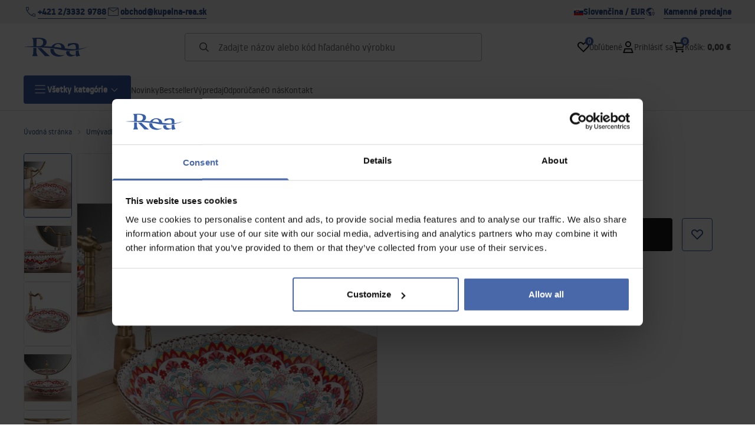

--- FILE ---
content_type: text/html
request_url: https://kupelna-rea.sk/umyvadlo-na-dosku-rea-peru
body_size: 33153
content:
<!DOCTYPE html><link rel="stylesheet" href="/_astro/globals.Lx9X35xT.css">
<link rel="stylesheet" href="/_astro/layout.B-a7Rk3f.css">
<link rel="stylesheet" href="/_astro/globals.DX6lofN5.css">
<link rel="stylesheet" href="/_astro/1login-auth.DR3nzMUc.css">
<link rel="stylesheet" href="/_astro/_id_.IldGhxUE.css">
<link rel="stylesheet" href="/_astro/_niceUrl_.CkZq5F7W.css">
<link rel="stylesheet" href="/_astro/_id_.BqU-7HHx.css">
<link rel="stylesheet" href="/_astro/_id_.TIfIWV9M.css">
<link rel="stylesheet" href="/_astro/_niceUrl_.17a08xcQ.css">
<link rel="stylesheet" href="/_astro/_niceUrl_.3aIuyDXV.css">
<link rel="stylesheet" href="/_astro/_id_.BlTQbRk8.css">
<link rel="stylesheet" href="/_astro/_niceUrl_.S7zoj5xX.css">
<link rel="stylesheet" href="/_astro/_id_.BcCl_1Dp.css">
<link rel="stylesheet" href="/_astro/_niceUrl_.DvM5qnRl.css">
<link rel="stylesheet" href="/_astro/_niceUrl_.BZ8sOHFt.css">
<link rel="stylesheet" href="/_astro/_niceUrl_.ohRk7qA_.css">
<link rel="stylesheet" href="/_astro/_niceUrl_.DnSiSXtJ.css">
<link rel="stylesheet" href="/_astro/_niceUrl_.DfQu3A7T.css">
<link rel="stylesheet" href="/_astro/_id_.KiDr3j7q.css">
<link rel="stylesheet" href="/_astro/index.DiGZm_EN.css">
<link rel="stylesheet" href="/_astro/_niceUrl_.0TcbNSGJ.css">
<link rel="stylesheet" href="/_astro/compare.zZ-qiKAd.css">
<link rel="stylesheet" href="/_astro/_niceUrl_.ajIg00_h.css">
<link rel="stylesheet" href="/_astro/confirmation.Ox_Xe1p4.css">
<link rel="stylesheet" href="/_astro/_id_.taGguJKO.css">
<link rel="stylesheet" href="/_astro/forgot-password.Bq_oUFaH.css">
<link rel="stylesheet" href="/_astro/login.Ck0WzX0y.css">
<link rel="stylesheet" href="/_astro/contact.ChfD4F1Q.css">
<link rel="stylesheet" href="/_astro/login.Bbq0qQri.css">
<link rel="stylesheet" href="/_astro/index.Bbb_jBdp.css"><style>astro-island,astro-slot,astro-static-slot{display:contents}</style><script>(()=>{var e=async t=>{await(await t())()};(self.Astro||(self.Astro={})).load=e;window.dispatchEvent(new Event("astro:load"));})();</script><script>(()=>{var A=Object.defineProperty;var g=(i,o,a)=>o in i?A(i,o,{enumerable:!0,configurable:!0,writable:!0,value:a}):i[o]=a;var d=(i,o,a)=>g(i,typeof o!="symbol"?o+"":o,a);{let i={0:t=>m(t),1:t=>a(t),2:t=>new RegExp(t),3:t=>new Date(t),4:t=>new Map(a(t)),5:t=>new Set(a(t)),6:t=>BigInt(t),7:t=>new URL(t),8:t=>new Uint8Array(t),9:t=>new Uint16Array(t),10:t=>new Uint32Array(t),11:t=>1/0*t},o=t=>{let[l,e]=t;return l in i?i[l](e):void 0},a=t=>t.map(o),m=t=>typeof t!="object"||t===null?t:Object.fromEntries(Object.entries(t).map(([l,e])=>[l,o(e)]));class y extends HTMLElement{constructor(){super(...arguments);d(this,"Component");d(this,"hydrator");d(this,"hydrate",async()=>{var b;if(!this.hydrator||!this.isConnected)return;let e=(b=this.parentElement)==null?void 0:b.closest("astro-island[ssr]");if(e){e.addEventListener("astro:hydrate",this.hydrate,{once:!0});return}let c=this.querySelectorAll("astro-slot"),n={},h=this.querySelectorAll("template[data-astro-template]");for(let r of h){let s=r.closest(this.tagName);s!=null&&s.isSameNode(this)&&(n[r.getAttribute("data-astro-template")||"default"]=r.innerHTML,r.remove())}for(let r of c){let s=r.closest(this.tagName);s!=null&&s.isSameNode(this)&&(n[r.getAttribute("name")||"default"]=r.innerHTML)}let p;try{p=this.hasAttribute("props")?m(JSON.parse(this.getAttribute("props"))):{}}catch(r){let s=this.getAttribute("component-url")||"<unknown>",v=this.getAttribute("component-export");throw v&&(s+=` (export ${v})`),console.error(`[hydrate] Error parsing props for component ${s}`,this.getAttribute("props"),r),r}let u;await this.hydrator(this)(this.Component,p,n,{client:this.getAttribute("client")}),this.removeAttribute("ssr"),this.dispatchEvent(new CustomEvent("astro:hydrate"))});d(this,"unmount",()=>{this.isConnected||this.dispatchEvent(new CustomEvent("astro:unmount"))})}disconnectedCallback(){document.removeEventListener("astro:after-swap",this.unmount),document.addEventListener("astro:after-swap",this.unmount,{once:!0})}connectedCallback(){if(!this.hasAttribute("await-children")||document.readyState==="interactive"||document.readyState==="complete")this.childrenConnectedCallback();else{let e=()=>{document.removeEventListener("DOMContentLoaded",e),c.disconnect(),this.childrenConnectedCallback()},c=new MutationObserver(()=>{var n;((n=this.lastChild)==null?void 0:n.nodeType)===Node.COMMENT_NODE&&this.lastChild.nodeValue==="astro:end"&&(this.lastChild.remove(),e())});c.observe(this,{childList:!0}),document.addEventListener("DOMContentLoaded",e)}}async childrenConnectedCallback(){let e=this.getAttribute("before-hydration-url");e&&await import(e),this.start()}async start(){let e=JSON.parse(this.getAttribute("opts")),c=this.getAttribute("client");if(Astro[c]===void 0){window.addEventListener(`astro:${c}`,()=>this.start(),{once:!0});return}try{await Astro[c](async()=>{let n=this.getAttribute("renderer-url"),[h,{default:p}]=await Promise.all([import(this.getAttribute("component-url")),n?import(n):()=>()=>{}]),u=this.getAttribute("component-export")||"default";if(!u.includes("."))this.Component=h[u];else{this.Component=h;for(let f of u.split("."))this.Component=this.Component[f]}return this.hydrator=p,this.hydrate},e,this)}catch(n){console.error(`[astro-island] Error hydrating ${this.getAttribute("component-url")}`,n)}}attributeChangedCallback(){this.hydrate()}}d(y,"observedAttributes",["props"]),customElements.get("astro-island")||customElements.define("astro-island",y)}})();</script><script>window._$HY||(e=>{let t=e=>e&&e.hasAttribute&&(e.hasAttribute("data-hk")?e:t(e.host&&e.host.nodeType?e.host:e.parentNode));["click", "input"].forEach((o=>document.addEventListener(o,(o=>{if(!e.events)return;let s=t(o.composedPath&&o.composedPath()[0]||o.target);s&&!e.completed.has(s)&&e.events.push([s,o])}))))})(_$HY={events:[],completed:new WeakSet,r:{},fe(){}});</script><!--xs--><script>(()=>{var l=(n,t)=>{let i=async()=>{await(await n())()},e=typeof t.value=="object"?t.value:void 0,s={timeout:e==null?void 0:e.timeout};"requestIdleCallback"in window?window.requestIdleCallback(i,s):setTimeout(i,s.timeout||200)};(self.Astro||(self.Astro={})).idle=l;window.dispatchEvent(new Event("astro:idle"));})();</script><script>(()=>{var a=(s,i,o)=>{let r=async()=>{await(await s())()},t=typeof i.value=="object"?i.value:void 0,c={rootMargin:t==null?void 0:t.rootMargin},n=new IntersectionObserver(e=>{for(let l of e)if(l.isIntersecting){n.disconnect(),r();break}},c);for(let e of o.children)n.observe(e)};(self.Astro||(self.Astro={})).visible=a;window.dispatchEvent(new Event("astro:visible"));})();</script><html lang="sk"> <head><meta charset="UTF-8"><title>Umývadlo na dosku Rea Peru - Rea</title><link rel="canonical" href="https://kupelna-rea.sk/umyvadlo-na-dosku-rea-peru"><meta name="description" content="Umývadlo na dosku Rea Peru - Predstavujeme umývadlo na dosku, ktoré vašej kúpeľni dodá moderný vzhľad a vysokú funkčnosť. Umývadlo je vyrobené z vysoko kvalitnej sanitárnej keramiky. Naša široká ponuka zahŕňa vodovodné batérie, sifóny a zátky. Pozývame vás, aby ste sa zoznámili s naš"><meta name="robots" content="index, follow"><meta property="og:title" content="Umývadlo na dosku Rea Peru"><meta property="og:type" content="product"><meta property="og:image" content="https://tutumi.pl/picture/smart/filters:quality(75):fill(white)/a89129c05316e69e86620335034fe6e3.jpg"><meta property="og:url" content="https://kupelna-rea.sk/umyvadlo-na-dosku-rea-peru"><meta property="og:image:url" content="https://tutumi.pl/picture/smart/filters:quality(75):fill(white)/a89129c05316e69e86620335034fe6e3.jpg"><meta property="og:image:alt" content="Umývadlo na dosku Rea Peru"><meta property="product:retailer_item_id" content="9123"><meta property="product:availability" content="in stock"><meta property="product:condition" content="new"><meta property="product:brand" content="Rea"><meta property="product:price:amount" content="93.00"><meta property="product:price:currency" content="EUR"><link rel="alternate" hreflang="x-default" href="https://lazienka-rea.com.pl/umywalka-nablatowa-rea-peru"><link rel="alternate" hreflang="sk" href="https://kupelna-rea.sk/umyvadlo-na-dosku-rea-peru"><link rel="alternate" hreflang="pl" href="https://lazienka-rea.com.pl/umywalka-nablatowa-rea-peru"><link rel="alternate" hreflang="de" href="https://badezimmer-rea.de/aufsatzwaschbecken-rea-peru"><link rel="alternate" hreflang="en" href="https://bathroom-rea.co.uk/countertop-washbasin-rea-peru"><link rel="alternate" hreflang="en-IE" href="https://bathroom-rea.ie/countertop-washbasin-rea-peru"><link rel="alternate" hreflang="bg" href="https://bania-rea.bg/umivalnik-za-plot-rea-peru"><link rel="alternate" hreflang="hr" href="https://kupaona-rea.hr/umivaonik-rea-peru"><link rel="alternate" hreflang="sr-ME" href="https://kupaona-rea.me/umivaonik-rea-peru"><link rel="alternate" hreflang="cs" href="https://koupelna-rea.cz/umyvadlo-na-desku-rea-peru"><link rel="alternate" hreflang="et" href="https://vannituba-rea.ee/rea-peru-lauapealne-kraanikauss"><link rel="alternate" hreflang="fi" href="https://kylpyhuone-rea.fi/rea-peru-tyotasoinen-pesuallas"><link rel="alternate" hreflang="fr" href="https://salledebain-rea.fr/vasque-a-poser-rea-peru"><link rel="alternate" hreflang="fr-BE" href="https://salledebain-rea.be/vasque-a-poser-rea-peru"><link rel="alternate" hreflang="el" href="https://banio-rea.gr/niptiras-paghkoy-rea-peru-m-40-x-p-40-x-y-115-cm"><link rel="alternate" hreflang="es" href="https://bano-rea.es/lavabo-sobre-encimera-rea-peru"><link rel="alternate" hreflang="nl" href="https://badkamer-rea.nl/opzetwastafel-rea-peru"><link rel="alternate" hreflang="lt" href="https://vonioskambarys-rea.lt/stalvirsio-praustuvas-rea-peru"><link rel="alternate" hreflang="lv" href="https://vannasistaba-rea.lv/rea-peru-galda-izlietne"><link rel="alternate" hreflang="de-AT" href="https://badezimmer-rea.at/aufsatzwaschbecken-rea-peru"><link rel="alternate" hreflang="pt" href="https://banheiro-rea.pt/lavatorio-de-apoio-rea-peru"><link rel="alternate" hreflang="ru" href="https://santechnika-rea.ru/umyvalnik-na-stolesnicu-rea-peru"><link rel="alternate" hreflang="ro" href="https://baie-rea.ro/lavoar-pe-blat-rea-peru"><link rel="alternate" hreflang="sr" href="https://kupaona-rea.rs/umivaonik-rea-peru"><link rel="alternate" hreflang="sl" href="https://kopalnica-rea.si/umivaonik-rea-peru"><link rel="alternate" hreflang="uk" href="https://rea.ua/umivalnik-na-stilniciu-rea-peru"><link rel="alternate" hreflang="hu" href="https://furdoszoba-rea.hu/pultos-mosdo-rea-peru"><link rel="alternate" hreflang="it" href="https://bagno-rea.it/lavabo-da-appoggio-rea-peru"><script type="application/ld+json" >{"@context":"https://schema.org","@graph":[{"@type":"Product","name":"Umývadlo na dosku Rea Peru","description":"Predstavujeme umývadlo na dosku, ktoré vašej kúpeľni dodá moderný vzhľad a vysokú funkčnosť. Umývadlo je vyrobené z vysoko kvalitnej sanitárnej keramiky. Naša široká ponuka zahŕňa vodovodné batérie, sifóny a zátky. Pozývame vás, aby ste sa zoznámili s našou ponukou.","brand":{"@type":"Brand","name":"Rea"},"image":"https://tutumi.pl/picture/smart/filters:quality(75):fill(white)/a89129c05316e69e86620335034fe6e3.jpg","offers":[{"@type":"Offer","price":93,"priceCurrency":"EUR","availability":"InStock","name":"---"}]},{"@type":"BreadcrumbList","itemListElement":[{"@type":"ListItem","position":1,"item":{"@id":"https://kupelna-rea.sk/umyvadla","name":"Umývadlá"}},{"@type":"ListItem","position":2,"item":{"@id":"https://kupelna-rea.sk/umyvadla/umyvadla-na-dosku","name":"Umývadlá na dosku"}},{"@type":"ListItem","position":3,"item":{"@id":"https://kupelna-rea.sk/umyvadlo-na-dosku-rea-peru","name":"Umývadlo na dosku Rea Peru"}}]}]}</script><link rel="preconnect" href="https://www.googletagmanager.com"><meta name="viewport" content="minimum-scale=1, initial-scale=1, maximum-scale=5, width=device-width, shrink-to-fit=no, viewport-fit=cover"><link rel="icon" type="image/svg+xml" href="/favicon.svg"><meta name="msapplication-TileColor" content="#FFFFFF"><meta name="theme-color" content="#FFFFFF"><script type="module" src="/js/PWATags.astro_astro_type_script_index_0_lang-CwTmrRdX.js"></script><link rel="manifest" href="/manifest.webmanifest"></head> <body> <script>(function(){const translations = {"common":{"from":"Z adresy","to":"na","add":"Pridať","add-review":"Pridať recenziu","add-to-cart":"Pridať do košíka","add-to-cart-error":"Pri pridávaní do košíka došlo k chybe.","add-to-cart-success":"Produkt bol pridaný do košíka","back":"Späť","back-to-login":"Späť na prihlásenie","cancel":"Zrušiť","cart":"Košík","collection-point":"Miesto vyzdvihnutia","continue":"Pokračovať v nákupe","continue-as-guest":"Objednajte ako hosť","continue-as-guest-desc":"Uskutočnite svoju objednávku rýchlejšie. V ďalšom kroku si vytvorte <0>konto</0> a ušetrite čas pri ďalšom nákupe.","customer-account":"Účet","day":{"short":{"friday":"Pia.","monday":"Po.","saturday":"So.","sunday":"Ne.","thursday":"Št.","tuesday":"Ut.","wednesday":"Str."}},"delete":"Vymazať","delete-error":"Pri pokuse o vymazanie došlo k chybe.","delete-success":"Adresa bola vymazaná.","delivery":"Doručenie","delivery-address":"Doručovacia adresa","description":"Popis produktu","discount":"Zľava","dont-have-account":"Ešte nemáš účet? <0>Zaregistruj sa</0>.","edit":"Upraviť","enter-city":"Vyberte mesto","error-occurred":"Vyskytla sa chyba","server-error-occurred":"Chyba servera","error-occurred-during-login":"Vyskytla sa chyba prihlásenia","error-pattern":"Neplatný formát","error-required":"Povinné pole","error-postal-code":"Neplatné poštové smerovacie číslo","forgot-password":"Zabudli ste heslo?","forgot-password-email":"Zadajte svoj e-mail, ak ho máme v systéme, pošleme vám odkaz na zmenu hesla.","forgot-password-email-or-phone":"Zadajte svoj e-mail alebo telefónne číslo používané pri vytváraní účtu. Ak ho máme v systéme, pošleme vám odkaz na zmenu hesla.","go-to-place-order":"Prejsť na zadaní objednávky","item-count":{"few":"{{count}} produkty","many":"{{count}} produktov","one":"{{count}} produkt","other":"{{count}} produktov"},"login":"Prihlásiť sa","main-page":"Úvodná stránka","more":"viac","month":{"few":"{{count}} mesiace","many":"{{count}} mesiacov","one":"{{count}} mesiac","other":"{{count}} mesiacov"},"name":"Názov","newsletter":"Newsletter","your-email":"Vaša e-mailová adresa","newsletter-enter-email":"Zadajte svoju e-mailovú adresu","newsletter-signin":"Zaregistrujte sa","next-page":"Ďalšie","no-search-results":"Žiadne výsledky vyhľadávania","opinions":"Recenzie","order":"Objednávka","order-number":"Číslo objednávky","order-price":"Náklady na objednávku","order-status":"Stav","order-summary":"Súhrn objednávky","outpost-shops":"Stacionárne predajne","page":"Webová stránka","page-from":"z","pagination-info":"Zobrazené od {{from}} do {{to}} z {{of}} položiek.","pagination-infinite-info":"Zobrazené {{to}} z {{of}} položiek.","password-change":"Zmena hesla","password-changed":"Vaše heslo bolo zmenené.","password-email-notification":{"line1":"Pozrite sa do priečinka so spamom.","line2":"Skontrolujte, či je zadaná adresa správna.","line3":"Počkajte 15 minút a skúste to znova.","paragraph":"Neprišiel vám e-mail?","title":"Poslali sme vám e-mail na adresu <0>{{email}}</0>."},"passwords-not-match":"Heslá sa nezhodujú","previous-page":"Predchádzajúca stránka","product":"Produkt","product-availability-nofound":"Neboli nájdené žiadne obchody zodpovedajúce zvoleným kritériám.","product-availability-beginning-info":"Zadajte mesto alebo vyberte veľkosť","product-cart-success-long":"Produkt \"{{product}}\" bol pridaný do vášho košíka.","product-name":"Názov výrobku","product-outposts":"Overiť dostupnosť v predajniach","product-price":"Cena","product-price-type":"Cena {{priceType}}","product-quantity":"Množstvo","product-select-variant":"Vyberte veľkosť","product-sum":"Celkom","product-variant":"Variant","products":"Produkty","products-count":"Produkty ({{count}})","rate-it":"Sadzba","rated":"Vyhodnotené","remove-from-favorites":"Odstrániť z obľúbených položiek","repository-add-fail":"Pri pridávaní do obľúbených došlo k chybe.","repository-added":"Produkt pridaný do obľúbených.","repository-added-long":"Produkt \"{{name}}\" bol pridaný do obľúbených.","repository-remove-fail":"Pri odstraňovaní z obľúbených došlo k chybe.","repository-removed":"Výrobok bol odstránený z obľúbených.","repository-removed-long":"Výrobok \"{{name}}\" bol odstránený z obľúbených.","required":"* povinné polia","required-field":"*","review-content":"Napísať recenziu","review-score":"Hodnotenie {{name}}","reviews":"Recenzie a hodnotenia","save":"Uložiť","save-changes":"Uložiť zmeny","search":{"orders":"Objednávka č.","products":"Vyhľadávanie produktov...","search":"Vyhľadávanie","results":"Výsledky pre"},"see-all":"Pozri všetky","selected-filters":"Vybrané filtre","show":"Zobraziť","show-2":"Zobraziť","show-all":"Zobraziť všetky","show-less":"Zobraziť menej","show-more-2":"Zobraziť viac","show-selected":"Zobraziť výber","sizetable":"Tabuľka veľkostí","subcategories":"Podkategórie","suggestions":"Návrhy","telephone":"Telefónne číslo","to-cart":"Do košíka","accept":"Prijať","load-more":"Načítať {{limit}} viac","header404":"Stránka s adresou, ktorú ste zadali, sa bohužiaľ nenašla.","content404":"V prípade pochybností nás prosím kontaktujte.","error-back":"Späť na domovskú stránku","rate-product":"Sadzba Produkt","review-title":"Názov názoru (nepovinné)","promotion":"Propagácia","select-file":"Vybrať súbor","product-id":"ID produktu","product-url":"URL adresa výrobku","cart-without-name":"Košík bez názvu","cart-name":"Názov košíka","cart-items":"Produkty","cart-total":"Hodnota","your-account":"Váš účet","repository":"Obľúbené","search-placeholder":"Zadajte názov alebo kód hľadaného výrobku","selected-language":"Jazyk","footer-merce":"Platforma elektronického obchodu podľa","favorite":"Obľúbené položky","home":"Domovská stránka","download":"Stiahnite si","producer":"Výrobca","sortby":"Objednať","item-count-long":"Množstvo produktov: {{count}}","back-to":"Späť na - {{categoryName}}","filters-and-sorting":"Filtre a triedenie","add-to-favorites":"Pridať do obľúbených","in-days":"{{value}} dni","in-hours":"{{value}}h","delivery-in":"Doručenie v","vat":"DPH","ean":"EAN","unit":"Jednotka","warehouse-symbol":"Skladový symbol","ask-about-product":"Spýtajte sa na produkt","less":"Menej","quantity":"Množstvo","filename":"Názov súboru","options-not-found":"Nenašla sa žiadna možnosť","check":"Skontrolujte","choose-size-error":"Prosím, vyberte veľkosť","notify-info":"Zadajte svoju e-mailovú adresu. Keď bude variant produktu opäť k dispozícii, bude vám zaslaný e-mail.","notify-success":"Vaša e-mailová adresa bola úspešne uložená.","available":"Dostupné na","variants":"Varianty","selected-outpost":"Vybraný časopis","edit-my-carts":"Upraviť moje nákupné košíky","validation-required":"Pole je povinné","validation-email":"Neplatná e-mailová adresa","validation-min-length":{"few":"Pole musí obsahovať aspoň {{count}} znaky","many":"Pole musí obsahovať aspoň {{count}} znakov","one":"Pole musí obsahovať aspoň {{count}} znak","other":"Pole musí obsahovať aspoň {{count}} znakov"},"validation-max-length":{"few":"Pole môže obsahovať maximálne {{count}} znaky","many":"Pole môže obsahovať maximálne {{count}} znakov","one":"Pole môže obsahovať maximálne {{count}} znak","other":"Pole môže obsahovať maximálne {{count}} znakov"},"validation-min":"Hodnota nesmie byť menšia ako {{min}}","validation-max":"Hodnota nemôže byť väčšia ako {{max}}","validation-regex":"Bol použitý nelegálny znak","validation-accept-rules":"Musíte prijať podmienky a ustanovenia","cheapest-price-info":"Najnižšia cena počas 30 dní pred zľavou:","cheapest-price-label":"Najnižšia cena za 30 dní pred zľavou","regular-price-label":"Bežná cena","promotion-price-label":"propagačná cena","actual-price-label":"Aktuálna cena","show-all-products":"Zobraziť všetky produkty","opening-hours":"Otváracie hodiny","map-directions":"Pokyny na jazdu","days":{"one":"deň","few":"dni","many":"dni","other":"dni"},"hours":{"one":"hodina","few":"hodiny","many":"hodín","other":"hodín","short":"h."},"minutes":{"one":"minúta","few":"minúty","many":"minút","other":"minút","short":"min."},"seconds":{"one":"seconds","few":"sekundy","many":"seconds","other":"seconds","short":"sek"},"price-history":"Najnižšia cena za posledných 30 dní","choose-size":"Vyberte veľkosť","product-notify":"Upozorniť na dostupnosť","complete-stylization":"Doplňte svoj vzhľad","submit":"Poslať","email":"E-mailová adresa","read-on":"Čítať viac","news":"Novinky","total-price":"Celková cena","confirm-register":"Potvrdenie registrácie","confirm-register-failed":"Potvrdenie registrácie sa nepodarilo","auth-services":{"facebookApi":"Facebook","googleApi":"Google","wpOneLogin":"WP 1Login","twitter":"Twitter","instagram":"Instagram","appleApi":"Apple"},"social-login":"Alebo sa prihláste prostredníctvom","social-login-error":"Prihlásenie zlyhalo","social-login-redirect-info":"Počkajte, prosím. Za chvíľu budete presmerovaní....","login-action":"Prihlasovanie","enter-country-state":"Vyberte svoj región","outpost-shop":"Stacionárny obchod","show-more":"Pozri viac","go-to-checkout":"Prejsť na pokladňu","activated-loyalty-card":"Aktivovaná vernostná karta","activate-loyalty-card":"Aktivácia vernostnej karty","index":"Indeks","update-app-title":"Aktualizácia je k dispozícii!","update-app-message":"K dispozícii je nová verzia aplikácie {{appName}}! Chcete si ju stiahnuť teraz?","update-app-confirm":"Aktualizácia","update-app-cancel":"Teraz nie","offline-mode":"Režim offline","offline-mode-message":"Vaše zariadenie nemá internetové pripojenie potrebné na používanie služby.","try-again":"Skúste to znova","open-settings":"Nastavenia otvorenia","compare-product":"Porovnať výrobok","compare-products":"Porovnať produkty","compare":"Nástroj na porovnávanie produktov","categories":"Kategórie","show-differences":"Ukážte rozdiely","compare-add-fail":"Dosiahnutý maximálny počet produktov v porovnávači","no-products-to-compare":"Žiadne produkty na porovnanie","vide":"Porovnaj","documents-for-download":"Dokumenty na stiahnutie","outpost-error":{"permission-danied":"Používateľ má zakázaný prístup do lokality.","position-unvailable":"Informácie o polohe nie sú k dispozícii.","timeout":"Prekročenie časového limitu pri pokuse o získanie polohy.","default":"Pri získavaní polohy došlo k neznámej chybe."},"find-nearest":"Nájdite si najbližšiu lokalitu","find-outpost":"Nájdite zariadenie","not-support-geolocation":"Váš prehliadač nepodporuje geografickú lokalizáciu.","show-all-outposts":"Zobraziť všetky","prefix-phone":"tel:","cart-reminder":"Nákup neodkladajte, pridanie tovaru do košíka neznamená jeho rezerváciu.","my-data":"Moje údaje","change-password":"Zmena hesla","terms-and-conditions":"Marketingové súhlasy","billing-data":"Údaje pre faktúru DPH","my-addresses":"Moje adresy","change-outpost":"Zmeniť svoj sklad","my-orders":"Moje objednávky","my-returns":"Moje vrátenia","my-complaints":"Moje sťažnosti","import-products-to-cart":"Import produktov do košíka","carts-in-cash":"Moje nákupné vozíky","trade-credit":"Obchodný úver","trade-documents":"Obchodné doklady","employees":"Zamestnanci","info-about-product":"Informácie o výrobku","custom-code":"Vlastný kód","unavailable":"Nedostupné","total-worth":"Celková hodnota","prefix-email":"e-mail:","welcome-user":"Witaj <0>{{name}}</0>","import-products":"Dovoz výrobkov","panel":"Panel","logout":"Odhlásenie","your-manager":"Váš mentor","contact-with-manager":"Kontaktujte svojho mentora","contact-with-manager-info":"Nie ste si istí alebo potrebujete odbornú radu? Kontaktujte nášho odborníka","to-cash":"Pokladňa","go-to-cash":"Prejsť na pokladňu","points":"Body","selected-cart":"Vybraný kôš","manage-carts":"Správa nákupných košíkov","cart-total-price":"Celkom","popular-phrases":"Obľúbené slogany","shipment-estimation-today":"Kúpiť za {{hour}} - dodanie dnes","shipment-estimation-other":"Najrýchlejšie dodanie: {{day}}","selected-products":"Vybrané produkty","total-value":{"nett":"Čistá hodnota","gross":"Hrubá hodnota"},"add-selected":"Pridať vybrané","products-added-to-cart":"Produkty boli pridané do vášho košíka","order-id":"ID objednávky","date":"Dátum","amount":{"nett":"Čistá suma","gross":"Hrubá suma"},"status":"Stav","tracking":"Sledovanie","address":"Adresa","actions":"Akcie","retry":"Obnoviť","last-orders":"Nedávne objednávky","missing-orders":"Žiadne objednávky","menu":"Ponuka","in-warehouse":"V predajni","or":"alebo","update-customized-name-error":"Nepodarilo sa aktualizovať vlastný kód","product-code":"Kód produktu","product-customized-names":"Vlastné kódy produktov","own-product-name":"Vlastný názov výrobku","upload-file-with-codes":"","start":"Štart","clear":"Clean","recently-searched":"Nedávno vyhľadané","hints":"Tipy","options":"Možnosti","price-with-code-label":"Cena s kódom","coupon-code-copied":"Skopírované z: {{code}}","assigned-discounts":"Pridelené propagačné akcie","no-assigned-discounts":"Žiadne pridelené povýšenia","individual-disount":"Individuálna cena","settings":"Nastavenia","select-currency":"Vyberte menu","select-language":"Výber jazyka","select-country":"Vyberte krajinu","anonymize-account-message":"Úspešné vymazanie účtu","anonymize-account-message-error":"Neúspešné vymazanie účtu","anonymize-account":"Vymazanie účtu","delete-customer-requires-confirmation":"Potrebné potvrdenie. Bol vám zaslaný e-mail s ďalšími pokynmi.","last-order":"Posledná objednávka","no-last-order-found":"Posledná objednávka nebola nájdená","edit-my-data":"Upraviť moje údaje","last-viewed":"Naposledy videné","remove-product-availabilty-notification":"Oznámenia o dostupnosti produktu","remove-product-availabilty-notification-success":"Oznámenie o dostupnosti výrobku správne odstránené","remove-product-availabilty-notification-error":"Vyskytla sa chyba. Nepodarilo sa uložiť zmeny.","assigned-documents":"Priradené dokumenty","no-documents-assigned":"Žiadne pridelené dokumenty","freebies-to-choose":"Spropitné na výber:","freebies-terms":"Predpisy týkajúce sa kampane","offers":"Ponuky","date-range":"dátumov","no-products-found":"Nenašli sa žiadne produkty","code":"Kód","price-per-unit":"Cena za {{amount}}{{unit}}","additional-options":"Možnosti objednávky","approve":"Schváliť","disapprove":"Zamietnuť","order-approved":"Objednávka bola schválená","order-disapproved":"Objednávka bola zamietnutá","content":"Obsah","show-price":"Zobraziť cenu","confirm-register-success":"Účet bol úspešne zaregistrovaný","go-to-panel-page":"Prejsť do panelu","customer-redirect-info":"Prosím čakajte. Čoskoro budete presmerovaní...","if-no-redirection-occurred":"Ak nedošlo k presmerovaniu","click-here":"kliknite sem","confirm-register-failed-result":"Potvrdzovací kód neexistuje, potvrďte prosím znova v prihlasovacom formulári","review-content-optional":"Obsah recenzie (voliteľné)","date-added":"Dátum pridania:","no-reviews":"Žiadne recenzie","no-reviews-desc":"Zatiaľ nikto nehodnotil tento produkt. <br></br>Buďte prvý, kto sa podelí o svoj názor na tento produkt!","reviews-allowed":"Váš názor je dôležitý!","reviews-allowed-desc":"Pomôžte ostatným s rozhodnutím a podelte sa o svoje skúsenosti s týmto produktom.","your-signature":"Váš podpis","signature-info":"Vaša recenzia bude viditeľná pre všetkých, preto sa rozhodnite, ako sa chcete podpísať.","email-or-phone-number":" E-mail alebo telefónne číslo","confirmation-code":"Potvrdzovací kód","submit-reset-password":"Obnoviť heslo","invalid-login":"","first-page":"","password-phone-notification":{"title":"Poslali sme vám SMS správu na číslo <0>{{phone}}<0>","paragraph":"","line1":""},"last-page":"","review-created":"","header403":"","content403":"","warehouse":"","validation-telephone":"","email-or-phone":"","trade_document":"","loyalty-program":"","missing-last-orders":"","base-technical-data":"","confirmation-title":"","confirmation-success-message":"","confirmation-error-message":"","nett":"","gross":"","catalog-price":"","review-information":"","review-information-content":"","review-information-content-logged-in":"","vouchers-list":"","other-vouchers":"","voucher-balance":"","voucher-balance-error":"","voucher-code":"","voucher-code-added-successfully":"","realize":"","generate-technical-data-sheet":"","generate-technical-data-sheet-page":"","generate-technical-data-sheet-copied":"","generate-technical-data-sheet-copied-error":"","weight":"","weightUnit":"","contact-list-heading":"","contact-list-description":"","contact-list-all":"","invalid-number":"","invalid-country-code":"","too-short":"","too-long":"","track-shipment":"","notify":"","subgroup-discounts":"","from-you":"","current-location":"","your-discount":"","rga-action-return":"","rga-action-complaint":"","price-with-discount":"","payment-errors":{"update-shipping":"","update-coupon":"","coupon-limit-exceeded":"","order-processing":"","checkout":""},"percentage-discount":"","cash-discount":"","turnover-from":"","turnover-to":"","your-turnover":"","turnover-error":"","turnover":"","your-current-discount":"","your-turnover-time":"","turnover-notification":"Nakúpte si tovar v hodnote <span>{{price}}<span> do <span>{{days}}<span>, aby ste nestratili svoju aktuálnu zľavu! Ak neobjednáte v tomto časovom rámci, zľava bude znížená.","choose-variant":"","come-back":"","display":"","account-was-confirmed":"","account-confirmed-error":"","loyalty-card":"","empty-price-title":"","empty-price-title-logged-in":"","empty-price-description":"","empty-price-description-logged-in":"","nett-price":"","gross-price":"","shortcut-availability":"","shortcut-size":"","go-to-login-page":"","date-of-birth-invalid":""},"contact":{"contact":"Kontakt","subject":"Predmet","message-body":"Obsah správy","submit":"Odoslať","error-telephone":"Vaše telefónne číslo by malo obsahovať 9 číslic","fullName":"Meno a priezvisko"},"product":{"listType":"Zobraziť","filters":"Filtrovanie","filters2":"Filtre","active-filters":"Aktívne filtre","free-delivery-from":"Bezplatné doručenie z","delivery-from":"Doručenie od","choose-variant":"Vyberte variant","all-products":"Všetky produkty","sortby2":"Triedenie","yes":"Áno","no":"Nie","clear-filters":"Vymazať filtre","clear":"Vymazať","select-filters":"Použite filtre","confirm":"Potvrďte","composition":"Zloženie","deliveryCosts":"Náklady na doručenie","paymentMethods":"Spôsoby platby","all-filters":"Všetky filtre","selected":"Vybrané","apply":"Použiť","technical-data":"Technické údaje","download-files":"Súbory na stiahnutie","product-notavailable":"Nie je k dispozícii","current-select":"Aktuálne vybrané","set-as-selected":"Nastaviť ako môj sklad","warehouses-availability":"Skladová dostupnosť","product-available":"Dostupné na","check-in-warehouses":"Skontrolovať dostupnosť na sklade","choose-set-element":"Vyberte položku súpravy {{sequence}}","choose-set-variant":"Vyberte veľkosť položky súpravy {{sequence}}","sequence-1-order":"prvý","sequence-1-other":"prvého","sequence-2-order":"druhý","sequence-2-other":"druhého","sequence-3-order":"tretí","sequence-3-other":"tretieho","sequence-4-order":"štvrtý","sequence-4-other":"štvrtého","sequence-5-order":"piaty","sequence-5-other":"piateho","shipping":{"one":"Dodanie do {{info}} pracovný deň.","few":"Dodanie do {{info}} pracovné dni.","many":"Dodanie do {{info}} pracovných dní.","other":"Dodanie do {{info}} pracovných dní.","two":"Odoslanie pozajtra."},"notify-about-availability":"Upozorniť ma na dostupnosť","notify-about-availability-success":"Úspešne uložené. Budete informovaní, keď bude výrobok dostupný.","product-unavailable":"Produkt nie je k dispozícii","notify-about-availability-by-mail":{"one":"Informujte ma o dostupnosti e-mailom.","few":"Informujte ma o dostupnosti veľkosti e-mailom.","other":"Informujte ma o dostupnosti veľkosti e-mailom."},"notify-me":"Informujte ma","properties":"Vlastnosti","show-pictures":"Zobraziť obrázky","specification":"Špecifikácia","immediateShipping":"Okamžité odoslanie","notify-me-statement":"Chcem dostať e-mail, keď bude moja veľkosť k dispozícii.","notify-me-size":"Veľkosť: {{veľkosť}}","sku":"SKU","bundled-items-header":"Produkty zahrnuté v sade","codeUsed":"Aktivovaný","useCode":"Aktivovať","freeShipping":{"one":"Bezplatná doprava do {{info}} pracovného dňa.","few":"Bezplatná doprava do {{info}} pracovných dní.","many":"Bezplatná doprava do {{info}} pracovných dní.","other":"Bezplatná doprava do {{info}} pracovných dní."},"shippingDelivery":{"one":"Doprava do {{info}} pracovného dňa.","few":"Doprava do {{info}} pracovných dní.","many":"Doprava do {{info}} pracovných dní.","other":"Doprava do {{info}} pracovných dní."},"availability":""}};
const SERVER_HOST = undefined;
const INPOST_HOST = undefined;
const REQUEST_TIMEOUT = undefined;
const isMobile = false;
const sitesInfo = {"countries":[{"name":"Slovensko","code":"SK","currencies":[{"symbol":"€","code":"EUR","name":"Euro"}],"languages":[{"code":"sk","name":"Slovenčina"}],"defaults":{"currency":{"symbol":"€","code":"EUR","name":"Euro"},"language":{"code":"sk","name":"Slovenčina"}},"locale":{"priceFormat":"%p %e","decimalSeparator":".","thousandSeparator":"","dateFormat":"d.m.Y","timeFormat":"H:i:s","showZeroDecimalParts":true}}],"country":{"name":"Slovensko","code":"SK","currencies":[{"symbol":"€","code":"EUR","name":"Euro"}],"languages":[{"code":"sk","name":"Slovenčina"}],"defaults":{"currency":{"symbol":"€","code":"EUR","name":"Euro"},"language":{"code":"sk","name":"Slovenčina"}},"locale":{"priceFormat":"%p %e","decimalSeparator":".","thousandSeparator":"","dateFormat":"d.m.Y","timeFormat":"H:i:s","showZeroDecimalParts":true}},"currency":{"symbol":"€","code":"EUR","name":"Euro"},"language":{"code":"sk","name":"Slovenčina"},"shopName":"Rea","CDNAddress":"https://tutumi.pl/","plugins":{"inpost_pay":{"isActive":false}},"siteSwitcher":[{"domain":"lazienka-rea.com.pl","countryCode":"PL","displayName":"Poľsko"},{"domain":"bathroom-rea.co.uk","countryCode":"GB","displayName":"Veľká Británia"},{"domain":"badezimmer-rea.de","countryCode":"DE","displayName":"Nemecko"},{"domain":"santechnika-rea.ru","countryCode":"RU","displayName":"Rusko"},{"domain":"bagno-rea.it","countryCode":"IT","displayName":"Taliansko"},{"domain":"koupelna-rea.cz","countryCode":"CZ","displayName":"Česká republika"},{"domain":"baie-rea.ro","countryCode":"RO","displayName":"Rumunsko"},{"domain":"kupelna-rea.sk","countryCode":"SK","displayName":"Slovensko"},{"domain":"furdoszoba-rea.hu","countryCode":"HU","displayName":"Maďarsko"},{"domain":"bania-rea.bg","countryCode":"BG","displayName":"Bulharsko"},{"domain":"vonioskambarys-rea.lt","countryCode":"LT","displayName":"Litva"},{"domain":"rea.ua","countryCode":"UA","displayName":"Ukrajina"},{"domain":"salledebain-rea.fr","countryCode":"FR","displayName":"Francúzsko"},{"domain":"bano-rea.es","countryCode":"ES","displayName":"Španielsko"},{"domain":"kupaona-rea.hr","countryCode":"HR","displayName":"Chorvátsko"},{"domain":"vannituba-rea.ee","countryCode":"EE","displayName":"Estónsko"},{"domain":"vannasistaba-rea.lv","countryCode":"LV","displayName":"Lotyšsko"},{"domain":"badkamer-rea.nl","countryCode":"NL","displayName":"Holandsko"},{"domain":"kupaona-rea.me","countryCode":"ME","displayName":"Čierna Hora"},{"domain":"kupaona-rea.rs","countryCode":"RS","displayName":"Srbsko"},{"domain":"salledebain-rea.be","countryCode":"BE","displayName":"Belgicko"},{"domain":"badezimmer-rea.at","countryCode":"AT","displayName":"Rakúsko"},{"domain":"bathroom-rea.ie","countryCode":"IE","displayName":"Írsko"},{"domain":"kopalnica-rea.si","countryCode":"SI","displayName":"Slovinsko"},{"domain":"kylpyhuone-rea.fi","countryCode":"FI","displayName":"Fínsko"},{"domain":"banheiro-rea.pt","countryCode":"PT","displayName":"Portugalsko"},{"domain":"banio-rea.gr","countryCode":"GR","displayName":"Grécko"}],"watermark":null,"acl":{"crm":{"allow_custom_address_data_in_cart":true,"allow_custom_billing_data_in_cart":true,"allow_coupon_usage_in_cart":true,"allow_voucher_usage_in_cart":false}},"activeOperatorNotificationTypes":{"change_trade_credit_value":false},"settings":{"timeShippingAt":null,"isActiveClickAndCollect":false,"customerEmployeeActivation":false,"notifyOperatorBeforeSaveRegister":false,"allowRegistrationByPhoneNumber":false,"isProductNotificationEnabled":true,"offerType":"discount","kdrEnabled":false},"agreementScenarioConfig":{"customerRegisterScenario":"customer_register","customerPanelScenario":"customer_register","orderScenario":"customer_register","newsletterScenario":"newsletter"},"defaultLang":"sk","googleRecaptcha":{"isActive":false,"siteKey":null,"actions":null}};
const AI_CHAT_HOST = undefined;

      window.__raccoon__ = {
        translations,
        isMobile,
        sitesInfo,
        SERVER_HOST,
        INPOST_HOST,
        REQUEST_TIMEOUT,
        AI_CHAT_HOST,
      };
    })();</script> <astro-island uid="1Iv2Rn" data-solid-render-id="s5" component-url="/js/SSRHydration-CySriR_P.js" component-export="SSRHydration" renderer-url="/js/client-DVtSOrZk.js" props="{&quot;languageCode&quot;:[0,&quot;sk&quot;]}" ssr client="load" opts="{&quot;name&quot;:&quot;SSRHydration&quot;,&quot;value&quot;:true}"></astro-island> <style>
      @font-face {
        font-family: "Noway";
        font-display: swap;
        src:
          url("/fonts/Noway-Regular.woff2") format("woff2"),
          url("/fonts/Noway-Regular.woff") format("woff"),
          url("/fonts/Noway-Regular.ttf") format("truetype");
        font-weight: 400;
      }

      @font-face {
        font-family: "Noway";
        font-display: swap;
        src:
          url("/fonts/Noway-Medium.woff2") format("woff2"),
          url("/fonts/Noway-Medium.woff") format("woff"),
          url("/fonts/Noway-Medium.ttf") format("truetype");
        font-weight: 500;
      }

      :root {
        --neutral-primary: 17 17 17;
        --neutral-secondary: 84 84 84;
        --neutral-tertiary: 106 106 106;
        --neutral-disabled: 166 166 166;

        --additional-primary: 26 44 136;
        --additional-secondary: 26 136 37;
        --additional-tertiary: 231 0 0;

        --additional-quaternary: 231 0 0;
        --additional-quinary: var(--additional-secondary);
        --additional-senary: var(--additional-tertiary);

        --accent-primary: 57 95 168;
        --accent-secondary: 51 78 135;
        --accent-tertiary: 133 164 228;
        --accent-disabled: 204 220 255;

        --text-accent-primary: var(--accent-secondary);
        --text-accent-secondary: var(--accent-primary);
        --text-accent-tertiary: var(--accent-tertiary);
        --text-accent-disabled: var(--accent-disabled);

        --add-to-cart-primary: 28 28 28;
        --add-to-cart-secondary: 56 56 56;
        --add-to-cart-tertiary: 134 134 134;
        --add-to-cart-disabled: 211 211 211;

        --text-on-accent-primary: 255 255 255;
        --text-on-accent-secondary: 188 188 188;
        --text-on-accent-tertiary: 255 255 255;
        --text-on-accent-disabled: 255 255 255;

        --fill-primary: 255 255 255;
        --fill-secondary: 248 248 248;
        --fill-tertiary: 240 240 240;

        --border-primary: 178 178 178;
        --border-secondary: 125 125 125;
        --border-focus: 62 88 224;
        --border-disabled: 231 231 231;

        --border-card-primary: 228 228 228;
        --border-card-secondary: 209 209 209;

        --system-attention-primary: 79 94 182;
        --system-attention-secondary: 237 239 247;
        --system-success-primary: 54 98 0;
        --system-success-secondary: 237 243 221;
        --system-error-primary: 215 0 0;
        --system-error-secondary: 251 238 238;
        --system-warning-primary: 208 75 0;
        --system-warning-secondary: 255 249 235;

        --fill-flag-default: var(--additional-primary);
        --text-flag-default: var(--text-on-accent-primary);

        --fill-flag-sale: 231 0 0;
        --text-flag-sale: var(--text-on-accent-primary);

        --fill-flag-bestseller: 26 136 37;
        --text-flag-bestseller: var(--text-on-accent-primary);

        --fill-flag-new: 57 95 168;
        --text-flag-new: var(--text-on-accent-primary);
        
        --width-association-card: 10.75rem;
        --width-association-card-lg: 18rem;

        --font-primary: "Noway", -apple-system, system-ui, BlinkMacSystemFont, "Helvetica Neue",
          "Helvetica", sans-serif;
        --font-secondary: "Noway", -apple-system, system-ui, BlinkMacSystemFont, "Helvetica Neue",
          "Helvetica", sans-serif;

        --bg-body: #fff;
        --bg-default-flag: rgb(var(--primary-600) / 1);
        --text-default-flag: rgb(var(--neutral-50) / 1);
        --bg-new-flag: rgb(var(--accent-primary) / 1);
        --text-new-flag: rgb(var(--text-on-accent-primary) / 1);
        --bg-promotion-flag: rgb(var(--success-500) / 1);
        --text-promotion-flag: rgb(var(--neutral-50) / 1);
        --discount-color: rgb(214 0 11 / 1);
        --bg-banner:#F0F0F0;
      }
    </style><svg style="display:none"><symbol id="i-arrow"><svg fill="currentColor" xmlns="http://www.w3.org/2000/svg" viewBox="0 0 320 512"><path d="M321.9 256l-17 17L113 465l-17 17L62.1 448l17-17 175-175L79 81l-17-17L96 30.1l17 17L305 239l17 17z"/></svg></symbol><symbol id="i-chevronsLeft"><svg fill="currentColor" xmlns="http://www.w3.org/2000/svg" viewBox="0 0 512 512"><path d="M47 239l-17 17 17 17L239 465l17 17L289.9 448l-17-17L97.9 256 273 81l17-17L256 30.1 239 47 47 239zm192 0l-17 17 17 17L431 465l17 17L481.9 448l-17-17-175-175L465 81l17-17L448 30.1 431 47 239 239z"/></svg></symbol><symbol id="i-chevronsRight"><svg fill="currentColor" xmlns="http://www.w3.org/2000/svg" viewBox="0 0 512 512"><path d="M273 239l17 17-17 17L81 465l-17 17L30.1 448l17-17 175-175L47 81l-17-17L64 30.1 81 47 273 239zm192 0l17 17-17 17L273 465l-17 17L222.1 448l17-17 175-175L239 81l-17-17L256 30.1l17 17L465 239z"/></svg></symbol><symbol id="i-heartFull"><svg fill="currentColor" xmlns="http://www.w3.org/2000/svg" viewBox="0 0 512 512"><path d="M39.8 263.8L64 288 256 480 448 288l24.2-24.2c25.5-25.5 39.8-60 39.8-96C512 92.8 451.2 32 376.2 32c-36 0-70.5 14.3-96 39.8L256 96 231.8 71.8c-25.5-25.5-60-39.8-96-39.8C60.8 32 0 92.8 0 167.8c0 36 14.3 70.5 39.8 96z"/></svg></symbol><symbol id="i-heartEmpty"><svg fill="currentColor" xmlns="http://www.w3.org/2000/svg" viewBox="0 0 512 512"><path d="M256 163.9L222.1 130l-24.2-24.2C181.4 89.3 159 80 135.8 80C87.3 80 48 119.3 48 167.8c0 23.3 9.2 45.6 25.7 62.1l24.2 24.2L256 412.1 414.1 254.1l24.2-24.2c16.5-16.5 25.7-38.8 25.7-62.1c0-48.5-39.3-87.8-87.8-87.8c-23.3 0-45.6 9.2-62.1 25.7L289.9 130 256 163.9zm33.9 282.2L256 480l-33.9-33.9L64 288 39.8 263.8C14.3 238.3 0 203.8 0 167.8C0 92.8 60.8 32 135.8 32c36 0 70.5 14.3 96 39.8L256 96l24.2-24.2c0 0 0 0 0 0c25.5-25.4 60-39.7 96-39.7C451.2 32 512 92.8 512 167.8c0 36-14.3 70.5-39.8 96L448 288 289.9 446.1z"/></svg></symbol><symbol id="i-cart"><svg fill="currentColor" xmlns="http://www.w3.org/2000/svg" viewBox="0 0 576 512"><path d="M24 0H0V48H24 76.1l60.3 316.5 3.7 19.5H160 488h24V336H488 179.9l-9.1-48H496L561 80l15-48H525.7 122l-2.4-12.5L115.9 0H96 24zM161.6 240L131.1 80H510.7l-50 160H161.6zM176 512a48 48 0 1 0 0-96 48 48 0 1 0 0 96zm336-48a48 48 0 1 0 -96 0 48 48 0 1 0 96 0z"/></svg></symbol></svg>  <div class="J_i"> <div class="J_ay">  <astro-island uid="ZJYTuG" data-solid-render-id="s4" component-url="/js/component-BXIxau-3.js" component-export="IsMobile" renderer-url="/js/client-DVtSOrZk.js" props="{}" ssr client="load" opts="{&quot;name&quot;:&quot;IsMobile&quot;,&quot;value&quot;:true}" await-children><template data-astro-template> <astro-island uid="Z2dRsgp" data-solid-render-id="s1" component-url="/js/SecondaryMobileBar-CDib9fKZ.js" component-export="SecondaryMobileBar" renderer-url="/js/client-DVtSOrZk.js" props="{&quot;first&quot;:[0,false],&quot;showLogo&quot;:[0,false]}" ssr client="idle" opts="{&quot;name&quot;:&quot;SecondaryMobileBar&quot;,&quot;value&quot;:true}" await-children><div data-hk=s10001 class="bu_k1"><!--$--><a data-hk=s100020000 href="/" class="bq_ey bu_l9" aria-label="logo" data-qa-home-page-button="true" ><span data-hk=s10002000100 class="u_be" ><svg fill="currentColor" width="114" height="33" viewBox="0 0 114 33" fill="none" xmlns="http://www.w3.org/2000/svg">
<path d="M81.663 23.5063C78.3361 26.5215 83.8719 31.9873 91.63 29.5707L91.7494 22.8345C93.4019 22.6203 95.088 22.3465 96.801 22.008C96.806 25.1627 97.2599 28.5044 99.4066 31.5129L92.837 32.9822L91.6956 30.2918C88.1183 31.1982 86.022 33.0876 81.8512 32.8223C78.5984 32.6149 75.2077 30.2119 74.895 27.1507C74.7269 25.4994 75.0446 24.2563 75.7036 23.3158C77.6082 23.4451 79.5953 23.5148 81.663 23.5063ZM52.8074 19.9469C53.658 30.3904 66.5216 32.3751 72.6508 29.3633C63.3763 36.9753 44.3886 32.1693 47.3927 19.3142C49.1898 19.5047 51.007 19.7156 52.8074 19.9469ZM28.5597 18.0218C29.3952 18.032 30.3601 18.0592 31.4309 18.1017C33.1137 20.071 35.79 22.5505 37.6593 24.4178L45.9251 31.9448C45.9974 32.0179 46.1353 32.1591 46.226 32.2781L37.3096 32.2526C36.5633 30.8275 28.2605 21.7308 24.3805 17.9112C26.0246 17.9691 27.4619 18.0082 28.5597 18.0218ZM16.9536 17.6102C18.9103 17.6987 20.8352 17.7803 22.6003 17.8466C22.5263 25.0046 21.8673 26.4807 24.7235 32.2067L15.0893 32.2781C16.0929 29.0129 16.9082 29.8071 16.9553 25.0301L16.9536 17.6102ZM53.5841 16.0235C57.8422 16.4759 61.8633 17.0048 65.6323 17.5286L66.3787 17.4606C66.182 8.8894 56.109 8.93192 53.5841 16.0235ZM22.7617 1.79268L22.6306 14.8875C24.199 14.8535 25.875 14.8195 27.6687 14.7855C27.8789 14.7821 28.089 14.7787 28.2974 14.7753C31.6478 14.175 33.9946 12.6002 34.3056 8.6275C34.8368 1.83349 28.3849 1.77567 22.7617 1.79268ZM114 15.515C93.5263 24.6542 75.1404 22.9774 63.7142 20.6731C52.2897 18.3687 35.7059 17.0932 28.5614 17.0048C21.4168 16.9164 5.28502e-10 15.7463 5.28502e-10 15.7463C5.28502e-10 15.7463 -0.00336286 15.4385 16.9536 15.0185V7.63093C16.9284 3.63276 17.1301 2.97121 14.5917 0.369253C21.5227 0.379457 39.5673 -2.40107 40.4079 7.14285C40.5676 8.95742 40.1271 10.857 38.9302 12.2617C37.9636 13.3995 36.7482 14.2158 35.5227 14.8059C40.1742 14.9164 44.6307 15.1919 48.8754 15.5644C54.507 6.22282 72.5617 7.61223 72.7281 18.5303C79.4238 19.4741 85.1125 20.1986 89.6665 20.1101C89.796 20.1084 89.9254 20.105 90.0532 20.1016C90.6634 20.0472 91.2333 19.9724 91.7477 19.8687C93.5817 4.5477 79.6726 15.0049 77.6536 15.4589L77.662 10.8502C81.705 9.45061 93.7801 7.7976 96.1656 11.5526C97.3288 13.3842 97.0279 16.2803 96.8699 19.5676C106.457 18.3398 114 15.515 114 15.515Z" fill="#395FA8"/>
</svg>
</span></a><!--/--><span class="bu_k3"><!--$--><span data-hk=s1000300 class="u_be bu_be" ><svg fill="currentColor" viewBox="0 102.041 499.946 333.948" xmlns="http://www.w3.org/2000/svg">
  <path
    d="m15.976 328.41c-8.82 0-15.976 7.122-15.976 15.973 0 8.854 7.156 15.976 15.976 15.976h203.336c-16.257-7.746-30.749-18.66-42.671-31.949zm0-181.049h160.145c11.76-13.246 26.078-24.156 42.197-31.95h-202.342c-8.82 0-15.976 7.155-15.976 15.974 0 8.854 7.156 15.976 15.976 15.976zm125.948 90.347c0-5.344.306-10.616.902-15.799h-126.85c-8.82 0-15.976 7.124-15.976 15.977 0 8.852 7.156 15.973 15.976 15.973h126.899c-.629-5.295-.951-10.686-.951-16.151zm352.959 171.539-87.399-87.4c18.914-23.155 29.35-52.309 29.35-84.139 0-74.943-60.744-135.667-135.667-135.667s-135.08 60.744-135.08 135.667c0 74.922 60.737 135.666 135.08 135.666 31.822 0 61.017-11.03 84.139-29.377l87.401 87.4c3.652 3.092 7.696 4.592 11.675 4.592 3.978 0 8.01-1.528 11.069-4.586 6.085-6.111 6.085-16.025-.568-22.156zm-297.487-171.539c0-57.54 46.818-104.36 104.358-104.36s104.358 46.82 104.358 104.36c0 57.541-46.818 104.359-104.358 104.359s-104.358-46.831-104.358-104.359z" />
</svg></span><!--/--><span>Ponuka</span></span><!--$--><a data-hk=s10004000 class="bu_k3 " href="/customer" ><span data-hk=s1000400100 class="u_be bu_be" ><svg fill="currentColor" xmlns="http://www.w3.org/2000/svg" viewBox="0 0 448 512"><path d="M304 128a80 80 0 1 0 -160 0 80 80 0 1 0 160 0zM96 128a128 128 0 1 1 256 0A128 128 0 1 1 96 128zM65 464H383L348.5 352H99.5L65 464zM64 304H384l49.2 160L448 512H397.8 50.2 0l14.8-48L64 304z"/></svg></span><span data-hk=s10004002>Účet</span></a><!--/--><!--$--><a data-hk=s10005000 class="bu_k3 " href="/repository" ><span data-hk=s1000500100 class="eJ_be bu_be" ><svg fill="currentColor" xmlns="http://www.w3.org/2000/svg" viewBox="0 0 512 512"><path d="M256 163.9L222.1 130l-24.2-24.2C181.4 89.3 159 80 135.8 80C87.3 80 48 119.3 48 167.8c0 23.3 9.2 45.6 25.7 62.1l24.2 24.2L256 412.1 414.1 254.1l24.2-24.2c16.5-16.5 25.7-38.8 25.7-62.1c0-48.5-39.3-87.8-87.8-87.8c-23.3 0-45.6 9.2-62.1 25.7L289.9 130 256 163.9zm33.9 282.2L256 480l-33.9-33.9L64 288 39.8 263.8C14.3 238.3 0 203.8 0 167.8C0 92.8 60.8 32 135.8 32c36 0 70.5 14.3 96 39.8L256 96l24.2-24.2c0 0 0 0 0 0c25.5-25.4 60-39.7 96-39.7C451.2 32 512 92.8 512 167.8c0 36-14.3 70.5-39.8 96L448 288 289.9 446.1z"/></svg><span class="undefined eJ_tL">0</span></span><span data-hk=s10005002>Obľúbené položky</span></a><!--/--><!--$--><a data-hk=s10006000 class="bu_k3 " href="/cart" ><span data-hk=s1000600100 class="eJ_be bu_be" ><svg fill="currentColor" xmlns="http://www.w3.org/2000/svg" viewBox="0 0 576 512"><path d="M24 0H0V48H24 76.1l60.3 316.5 3.7 19.5H160 488h24V336H488 179.9l-9.1-48H496L561 80l15-48H525.7 122l-2.4-12.5L115.9 0H96 24zM161.6 240L131.1 80H510.7l-50 160H161.6zM176 512a48 48 0 1 0 0-96 48 48 0 1 0 0 96zm336-48a48 48 0 1 0 -96 0 48 48 0 1 0 96 0z"/></svg><span class="undefined eJ_tL">0</span></span><span data-hk=s10006002>Košík</span></a><!--/--></div><!--astro:end--></astro-island> </template><!--astro:end--></astro-island> <astro-island uid="ZvFBdw" data-solid-render-id="s2" component-url="/js/Header-Bqe2yD6R.js" component-export="Header" renderer-url="/js/client-DVtSOrZk.js" props="{&quot;links&quot;:[0,&quot;[{\&quot;content\&quot;:\&quot;&lt;span style=\\\&quot;display:flex; flex-direction:row; align-items:center;gap:4px;\\\&quot;&gt;\\n  &lt;img src=\\\&quot;/picture/files/raccoon/header/phone.png\\\&quot; width=\\\&quot;24\\\&quot; height=\\\&quot;24\\\&quot; alt=\\\&quot;\\\&quot; /&gt;\\n  &lt;a href=\\\&quot;tel:+421233329788\\\&quot;&gt;+421 2/3332 9788&lt;/a&gt;\\n&lt;/span&gt;\\n&lt;span style=\\\&quot;display:flex; flex-direction:row; align-items:center;gap:4px;\\\&quot;&gt;\\n  &lt;img src=\\\&quot;/picture/files/raccoon/header/mail.png\\\&quot; width=\\\&quot;24\\\&quot; height=\\\&quot;24\\\&quot; alt=\\\&quot;\\\&quot; /&gt;\\n  &lt;a href=\\\&quot;mailto:obchod@kupelna-rea.sk\\\&quot;&gt;obchod@kupelna-rea.sk&lt;/a&gt;\\n&lt;/span&gt;\\n\&quot;,\&quot;kind\&quot;:\&quot;snippet\&quot;,\&quot;labels\&quot;:[],\&quot;picture\&quot;:null,\&quot;title\&quot;:\&quot;\&quot;,\&quot;children\&quot;:[]},{\&quot;content\&quot;:\&quot; \&quot;,\&quot;kind\&quot;:\&quot;snippet\&quot;,\&quot;labels\&quot;:[],\&quot;picture\&quot;:null,\&quot;title\&quot;:\&quot;\&quot;,\&quot;children\&quot;:[]},{\&quot;content\&quot;:\&quot;\&quot;,\&quot;kind\&quot;:\&quot;snippet\&quot;,\&quot;labels\&quot;:[],\&quot;picture\&quot;:null,\&quot;title\&quot;:\&quot;\&quot;,\&quot;children\&quot;:[]},{\&quot;kind\&quot;:\&quot;container\&quot;,\&quot;labels\&quot;:[],\&quot;picture\&quot;:null,\&quot;title\&quot;:\&quot;\&quot;,\&quot;children\&quot;:[{\&quot;href\&quot;:\&quot;\&quot;,\&quot;isTargetBlank\&quot;:false,\&quot;noFollow\&quot;:false,\&quot;kind\&quot;:\&quot;link\&quot;,\&quot;labels\&quot;:[\&quot;language_currency_switcher\&quot;],\&quot;picture\&quot;:null,\&quot;title\&quot;:\&quot; \&quot;,\&quot;children\&quot;:[]},{\&quot;href\&quot;:\&quot;/outpost\&quot;,\&quot;isTargetBlank\&quot;:false,\&quot;noFollow\&quot;:false,\&quot;kind\&quot;:\&quot;link\&quot;,\&quot;labels\&quot;:[],\&quot;picture\&quot;:\&quot;https://tutumi.pl/{imageSafeUri}/files/raccoon/header/location.png\&quot;,\&quot;title\&quot;:\&quot;Kamenné predajne\&quot;,\&quot;children\&quot;:[]}]}]&quot;],&quot;menu&quot;:[0,&quot;[{\&quot;kind\&quot;:\&quot;container\&quot;,\&quot;labels\&quot;:[\&quot;dropdown\&quot;],\&quot;picture\&quot;:null,\&quot;title\&quot;:\&quot;Všetky kategórie\&quot;,\&quot;children\&quot;:[{\&quot;niceUrl\&quot;:\&quot;sprchove-kuty\&quot;,\&quot;kind\&quot;:\&quot;product_category\&quot;,\&quot;labels\&quot;:[],\&quot;picture\&quot;:\&quot;https://tutumi.pl/{imageSafeUri}/92c70a1b8e7154e3a19a55521fa94b4d\&quot;,\&quot;title\&quot;:\&quot;Sprchové kúty\&quot;,\&quot;children\&quot;:[{\&quot;niceUrl\&quot;:\&quot;sprchove-kuty/stvorcove-sprchove-kuty\&quot;,\&quot;kind\&quot;:\&quot;product_category\&quot;,\&quot;labels\&quot;:[],\&quot;picture\&quot;:\&quot;https://tutumi.pl/{imageSafeUri}/9932d6d977116a4f2f894940aef9d20f\&quot;,\&quot;title\&quot;:\&quot;Štvorcové sprchové kúty\&quot;,\&quot;children\&quot;:[]},{\&quot;niceUrl\&quot;:\&quot;sprchove-kuty/obdlznikove-sprchove-kuty\&quot;,\&quot;kind\&quot;:\&quot;product_category\&quot;,\&quot;labels\&quot;:[],\&quot;picture\&quot;:\&quot;https://tutumi.pl/{imageSafeUri}/2692efb53ba6ac2c019837a33a629023\&quot;,\&quot;title\&quot;:\&quot;Obdĺžnikové sprchové kúty\&quot;,\&quot;children\&quot;:[]},{\&quot;niceUrl\&quot;:\&quot;sprchove-kuty/polkruhove-sprchove-kuty\&quot;,\&quot;kind\&quot;:\&quot;product_category\&quot;,\&quot;labels\&quot;:[],\&quot;picture\&quot;:\&quot;https://tutumi.pl/{imageSafeUri}/9add2c323d054c66cabdc2ca043c4859\&quot;,\&quot;title\&quot;:\&quot;Polkruhové sprchové kúty\&quot;,\&quot;children\&quot;:[]},{\&quot;niceUrl\&quot;:\&quot;sprchove-kuty/patuholnikove-sprchove-kabiny\&quot;,\&quot;kind\&quot;:\&quot;product_category\&quot;,\&quot;labels\&quot;:[],\&quot;picture\&quot;:\&quot;https://tutumi.pl/{imageSafeUri}/9bb8c9f3e3314af51493ee9fea83237e\&quot;,\&quot;title\&quot;:\&quot;Päťuholníkové sprchové kabíny\&quot;,\&quot;children\&quot;:[]},{\&quot;niceUrl\&quot;:\&quot;sprchove-kuty/nastenne-sprchove-kuty\&quot;,\&quot;kind\&quot;:\&quot;product_category\&quot;,\&quot;labels\&quot;:[],\&quot;picture\&quot;:\&quot;https://tutumi.pl/{imageSafeUri}/7799557083a6b5116d27dce2c58544fa\&quot;,\&quot;title\&quot;:\&quot;Nástenné sprchové kúty\&quot;,\&quot;children\&quot;:[]},{\&quot;niceUrl\&quot;:\&quot;sprchove-kuty/walk-in-steny\&quot;,\&quot;kind\&quot;:\&quot;product_category\&quot;,\&quot;labels\&quot;:[],\&quot;picture\&quot;:\&quot;https://tutumi.pl/{imageSafeUri}/be32fd1eca4dec72f4198e47366c0401\&quot;,\&quot;title\&quot;:\&quot;Walk-In steny\&quot;,\&quot;children\&quot;:[]},{\&quot;niceUrl\&quot;:\&quot;sprchove-kuty/zlate-sprchove-kuty\&quot;,\&quot;kind\&quot;:\&quot;product_category\&quot;,\&quot;labels\&quot;:[],\&quot;picture\&quot;:\&quot;https://tutumi.pl/{imageSafeUri}/172106a6993af5833c4ced8d6ceb3fe6\&quot;,\&quot;title\&quot;:\&quot;Zlaté sprchové kúty\&quot;,\&quot;children\&quot;:[]},{\&quot;niceUrl\&quot;:\&quot;sprchove-kuty/cierne-sprchove-kuty\&quot;,\&quot;kind\&quot;:\&quot;product_category\&quot;,\&quot;labels\&quot;:[],\&quot;picture\&quot;:\&quot;https://tutumi.pl/{imageSafeUri}/776c0c0ef5dacaa79e79b0cadc8e2159\&quot;,\&quot;title\&quot;:\&quot;Čierne sprchové kúty\&quot;,\&quot;children\&quot;:[]},{\&quot;niceUrl\&quot;:\&quot;sprchove-kuty/chrome-shower-cabins\&quot;,\&quot;kind\&quot;:\&quot;product_category\&quot;,\&quot;labels\&quot;:[],\&quot;picture\&quot;:\&quot;https://tutumi.pl/{imageSafeUri}/59cc2955cbba5625cdf4f0d6245fff7f\&quot;,\&quot;title\&quot;:\&quot;Chrome shower cabins\&quot;,\&quot;children\&quot;:[]},{\&quot;niceUrl\&quot;:\&quot;sprchove-kuty/sprchove-kabiny-v-medenej-farbe\&quot;,\&quot;kind\&quot;:\&quot;product_category\&quot;,\&quot;labels\&quot;:[],\&quot;picture\&quot;:\&quot;https://tutumi.pl/{imageSafeUri}/0e9df8471295a3d1a6085093f1a9fe8d\&quot;,\&quot;title\&quot;:\&quot;Sprchové kabíny v medenej farbe\&quot;,\&quot;children\&quot;:[]},{\&quot;niceUrl\&quot;:\&quot;sprchove-kuty/niklove-sprchove-kabiny\&quot;,\&quot;kind\&quot;:\&quot;product_category\&quot;,\&quot;labels\&quot;:[],\&quot;picture\&quot;:\&quot;https://tutumi.pl/{imageSafeUri}/b969b81a97b88d2ef0c830e7b354ec06\&quot;,\&quot;title\&quot;:\&quot;Niklové sprchové kabíny\&quot;,\&quot;children\&quot;:[]},{\&quot;niceUrl\&quot;:\&quot;sprchove-kuty/suciastky-sprchovacich-kabin\&quot;,\&quot;kind\&quot;:\&quot;product_category\&quot;,\&quot;labels\&quot;:[],\&quot;picture\&quot;:\&quot;https://tutumi.pl/{imageSafeUri}/31d48f47497159daa0e812c93514437f\&quot;,\&quot;title\&quot;:\&quot;Súčiastky sprchovacích kabín\&quot;,\&quot;children\&quot;:[]}]},{\&quot;niceUrl\&quot;:\&quot;sprchove-dvere\&quot;,\&quot;kind\&quot;:\&quot;product_category\&quot;,\&quot;labels\&quot;:[],\&quot;picture\&quot;:\&quot;https://tutumi.pl/{imageSafeUri}/e12bf1d3648f10db0a4244731c722be0\&quot;,\&quot;title\&quot;:\&quot;Sprchové dvere\&quot;,\&quot;children\&quot;:[{\&quot;niceUrl\&quot;:\&quot;sprchove-dvere/posuvne-sprchove-dvere\&quot;,\&quot;kind\&quot;:\&quot;product_category\&quot;,\&quot;labels\&quot;:[],\&quot;picture\&quot;:\&quot;https://tutumi.pl/{imageSafeUri}/f63b21b5c1bfe187b30763d462957fb8\&quot;,\&quot;title\&quot;:\&quot;Posuvné sprchové dvere\&quot;,\&quot;children\&quot;:[]},{\&quot;niceUrl\&quot;:\&quot;sprchove-dvere/otocne-a-pivotove-sprchove-dvere\&quot;,\&quot;kind\&quot;:\&quot;product_category\&quot;,\&quot;labels\&quot;:[],\&quot;picture\&quot;:\&quot;https://tutumi.pl/{imageSafeUri}/80bd5f4e4512ee601a30a6d124ed5271\&quot;,\&quot;title\&quot;:\&quot;Krídlové dvere\&quot;,\&quot;children\&quot;:[]},{\&quot;niceUrl\&quot;:\&quot;sprchove-dvere/skladacie-sprchove-dvere\&quot;,\&quot;kind\&quot;:\&quot;product_category\&quot;,\&quot;labels\&quot;:[],\&quot;picture\&quot;:\&quot;https://tutumi.pl/{imageSafeUri}/befed73a601ce7680ae52fdbe1ed0afc\&quot;,\&quot;title\&quot;:\&quot;Skladacie sprchové dvere\&quot;,\&quot;children\&quot;:[]}]},{\&quot;niceUrl\&quot;:\&quot;sprchove-vanicky\&quot;,\&quot;kind\&quot;:\&quot;product_category\&quot;,\&quot;labels\&quot;:[],\&quot;picture\&quot;:\&quot;https://tutumi.pl/{imageSafeUri}/1dfabc0f7ab2dc066e1f0c70f4b0a46a\&quot;,\&quot;title\&quot;:\&quot;Sprchové vaničky\&quot;,\&quot;children\&quot;:[{\&quot;niceUrl\&quot;:\&quot;sprchove-vanicky/stvorcove-sprchove-vanicky\&quot;,\&quot;kind\&quot;:\&quot;product_category\&quot;,\&quot;labels\&quot;:[],\&quot;picture\&quot;:\&quot;https://tutumi.pl/{imageSafeUri}/6bb51bed68486dde797503bdc0a04a67\&quot;,\&quot;title\&quot;:\&quot;Štvorcové sprchové vaničky\&quot;,\&quot;children\&quot;:[]},{\&quot;niceUrl\&quot;:\&quot;sprchove-vanicky/obdlznikove-sprchove-vanicky\&quot;,\&quot;kind\&quot;:\&quot;product_category\&quot;,\&quot;labels\&quot;:[],\&quot;picture\&quot;:\&quot;https://tutumi.pl/{imageSafeUri}/7e77e8bba604fb6515be82cae4e088cf\&quot;,\&quot;title\&quot;:\&quot;Obdĺžnikové sprchové vaničky\&quot;,\&quot;children\&quot;:[]},{\&quot;niceUrl\&quot;:\&quot;sprchove-vanicky/linearne-odtoky\&quot;,\&quot;kind\&quot;:\&quot;product_category\&quot;,\&quot;labels\&quot;:[],\&quot;picture\&quot;:\&quot;https://tutumi.pl/{imageSafeUri}/c646ce2e0392b7df237e97150cb5cff5\&quot;,\&quot;title\&quot;:\&quot;Lineárne odtoky\&quot;,\&quot;children\&quot;:[]}]},{\&quot;niceUrl\&quot;:\&quot;sprchove-zlaby\&quot;,\&quot;kind\&quot;:\&quot;product_category\&quot;,\&quot;labels\&quot;:[],\&quot;picture\&quot;:\&quot;https://tutumi.pl/{imageSafeUri}/372ef676729f353aaeb96ac4cee58833\&quot;,\&quot;title\&quot;:\&quot;Sprchové žľaby\&quot;,\&quot;children\&quot;:[]},{\&quot;niceUrl\&quot;:\&quot;sanitarna-keramika\&quot;,\&quot;kind\&quot;:\&quot;product_category\&quot;,\&quot;labels\&quot;:[],\&quot;picture\&quot;:\&quot;https://tutumi.pl/{imageSafeUri}/73721b860f84b7c674143931281e55bf\&quot;,\&quot;title\&quot;:\&quot;Sanitárna keramika\&quot;,\&quot;children\&quot;:[{\&quot;niceUrl\&quot;:\&quot;sanitarna-keramika/zachodove-misy\&quot;,\&quot;kind\&quot;:\&quot;product_category\&quot;,\&quot;labels\&quot;:[],\&quot;picture\&quot;:\&quot;https://tutumi.pl/{imageSafeUri}/4cfbb29193f73ef2ea9889e908df5e87\&quot;,\&quot;title\&quot;:\&quot;Záchodové mísy\&quot;,\&quot;children\&quot;:[]},{\&quot;niceUrl\&quot;:\&quot;sanitarna-keramika/bidety\&quot;,\&quot;kind\&quot;:\&quot;product_category\&quot;,\&quot;labels\&quot;:[],\&quot;picture\&quot;:\&quot;https://tutumi.pl/{imageSafeUri}/e6ba48c78c42de3a1dbe6bc0f59e0230\&quot;,\&quot;title\&quot;:\&quot;Bidety\&quot;,\&quot;children\&quot;:[]},{\&quot;niceUrl\&quot;:\&quot;sanitarna-keramika/podomietkove-moduly-a-ramy\&quot;,\&quot;kind\&quot;:\&quot;product_category\&quot;,\&quot;labels\&quot;:[],\&quot;picture\&quot;:\&quot;https://tutumi.pl/{imageSafeUri}/1d4051bf7a4091bfe109c412cb290de9\&quot;,\&quot;title\&quot;:\&quot;Podomietkové moduly a rámy\&quot;,\&quot;children\&quot;:[]},{\&quot;niceUrl\&quot;:\&quot;sanitarna-keramika/splachovacie-tlacidla-k-podomietkovym-nadrzkam\&quot;,\&quot;kind\&quot;:\&quot;product_category\&quot;,\&quot;labels\&quot;:[],\&quot;picture\&quot;:\&quot;https://tutumi.pl/{imageSafeUri}/6294847c7a4c136bfef605ee91fbd1e0\&quot;,\&quot;title\&quot;:\&quot;Splachovacie tlačidlá k podomietkovým nádržkám\&quot;,\&quot;children\&quot;:[]},{\&quot;niceUrl\&quot;:\&quot;sanitarna-keramika/zachodove-dosky\&quot;,\&quot;kind\&quot;:\&quot;product_category\&quot;,\&quot;labels\&quot;:[],\&quot;picture\&quot;:\&quot;https://tutumi.pl/{imageSafeUri}/ab0fa4fc0e5d4d701cd2b597e828fb06\&quot;,\&quot;title\&quot;:\&quot;Záchodové dosky\&quot;,\&quot;children\&quot;:[]}]},{\&quot;niceUrl\&quot;:\&quot;umyvadla\&quot;,\&quot;kind\&quot;:\&quot;product_category\&quot;,\&quot;labels\&quot;:[],\&quot;picture\&quot;:\&quot;https://tutumi.pl/{imageSafeUri}/e4ea553aa3582c5a760d394d0427359b\&quot;,\&quot;title\&quot;:\&quot;Umývadlá\&quot;,\&quot;children\&quot;:[{\&quot;niceUrl\&quot;:\&quot;umyvadla/umyvadla-na-dosku\&quot;,\&quot;kind\&quot;:\&quot;product_category\&quot;,\&quot;labels\&quot;:[],\&quot;picture\&quot;:\&quot;https://tutumi.pl/{imageSafeUri}/b8bc6a765f13cf355729122ef57d2053\&quot;,\&quot;title\&quot;:\&quot;Umývadlá na dosku\&quot;,\&quot;children\&quot;:[]},{\&quot;niceUrl\&quot;:\&quot;umyvadla/nastenne-umyvadla\&quot;,\&quot;kind\&quot;:\&quot;product_category\&quot;,\&quot;labels\&quot;:[],\&quot;picture\&quot;:\&quot;https://tutumi.pl/{imageSafeUri}/acec56dfa47e8529d098aa50510aeb7b\&quot;,\&quot;title\&quot;:\&quot;Nástenné umývadlá\&quot;,\&quot;children\&quot;:[]},{\&quot;niceUrl\&quot;:\&quot;umyvadla/zapustne-umyvadla\&quot;,\&quot;kind\&quot;:\&quot;product_category\&quot;,\&quot;labels\&quot;:[],\&quot;picture\&quot;:\&quot;https://tutumi.pl/{imageSafeUri}/754e2f1e670c7c6d4641f942d760836e\&quot;,\&quot;title\&quot;:\&quot;Zápustné umývadlá\&quot;,\&quot;children\&quot;:[]},{\&quot;niceUrl\&quot;:\&quot;umyvadla/volne-stojace-umyvadla\&quot;,\&quot;kind\&quot;:\&quot;product_category\&quot;,\&quot;labels\&quot;:[],\&quot;picture\&quot;:\&quot;https://tutumi.pl/{imageSafeUri}/f730f366856285246c4ebb34ad2af3f0\&quot;,\&quot;title\&quot;:\&quot;Voľne stojace umývadlá\&quot;,\&quot;children\&quot;:[]},{\&quot;niceUrl\&quot;:\&quot;umyvadla/sklenene-umyvadla\&quot;,\&quot;kind\&quot;:\&quot;product_category\&quot;,\&quot;labels\&quot;:[],\&quot;picture\&quot;:\&quot;https://tutumi.pl/{imageSafeUri}/8690b02e0ade8083b4f834df91ed46e6\&quot;,\&quot;title\&quot;:\&quot;Sklenené umývadlá\&quot;,\&quot;children\&quot;:[]},{\&quot;niceUrl\&quot;:\&quot;umyvadla/umyvadla-z-imitacie-kamena\&quot;,\&quot;kind\&quot;:\&quot;product_category\&quot;,\&quot;labels\&quot;:[],\&quot;picture\&quot;:\&quot;https://tutumi.pl/{imageSafeUri}/cefbfc8bcb94850e52870c0a9483d5a9\&quot;,\&quot;title\&quot;:\&quot;Umývadlá z imitácie kameňa\&quot;,\&quot;children\&quot;:[]},{\&quot;niceUrl\&quot;:\&quot;umyvadla/umyvadla-so-vzorom\&quot;,\&quot;kind\&quot;:\&quot;product_category\&quot;,\&quot;labels\&quot;:[],\&quot;picture\&quot;:\&quot;https://tutumi.pl/{imageSafeUri}/b59a5f5793be7fb60bb44a12493d21a7\&quot;,\&quot;title\&quot;:\&quot;Umývadlá so vzorom\&quot;,\&quot;children\&quot;:[]},{\&quot;niceUrl\&quot;:\&quot;umyvadla/umyvadla-retro\&quot;,\&quot;kind\&quot;:\&quot;product_category\&quot;,\&quot;labels\&quot;:[],\&quot;picture\&quot;:\&quot;https://tutumi.pl/{imageSafeUri}/dd380c2cc40581b59ee16ad6f620e446\&quot;,\&quot;title\&quot;:\&quot;Umývadlá Retro\&quot;,\&quot;children\&quot;:[]},{\&quot;niceUrl\&quot;:\&quot;umyvadla/sifony-a-vypuste\&quot;,\&quot;kind\&quot;:\&quot;product_category\&quot;,\&quot;labels\&quot;:[],\&quot;picture\&quot;:\&quot;https://tutumi.pl/{imageSafeUri}/38dab4d5e9814505b0ab81a8f6e7ce32\&quot;,\&quot;title\&quot;:\&quot;Sifony a výpuste\&quot;,\&quot;children\&quot;:[]},{\&quot;niceUrl\&quot;:\&quot;umyvadla/rucne-vyrabane-umyvadla\&quot;,\&quot;kind\&quot;:\&quot;product_category\&quot;,\&quot;labels\&quot;:[],\&quot;picture\&quot;:\&quot;https://tutumi.pl/{imageSafeUri}/389e493c283154dbbdade72734ff6388\&quot;,\&quot;title\&quot;:\&quot;Ručne vyrábané umývadlá\&quot;,\&quot;children\&quot;:[]}]},{\&quot;niceUrl\&quot;:\&quot;vana-so-zastenou\&quot;,\&quot;kind\&quot;:\&quot;product_category\&quot;,\&quot;labels\&quot;:[],\&quot;picture\&quot;:\&quot;https://tutumi.pl/{imageSafeUri}/5f70812dd9503d866b2f7d68b5759397\&quot;,\&quot;title\&quot;:\&quot;Vaňa so zástenou\&quot;,\&quot;children\&quot;:[{\&quot;niceUrl\&quot;:\&quot;vana-so-zastenou/vane\&quot;,\&quot;kind\&quot;:\&quot;product_category\&quot;,\&quot;labels\&quot;:[],\&quot;picture\&quot;:\&quot;https://tutumi.pl/{imageSafeUri}/a0b010ef26e24e2a383866550858f268\&quot;,\&quot;title\&quot;:\&quot;Vane\&quot;,\&quot;children\&quot;:[]},{\&quot;niceUrl\&quot;:\&quot;vana-so-zastenou/vanove-zasteny\&quot;,\&quot;kind\&quot;:\&quot;product_category\&quot;,\&quot;labels\&quot;:[],\&quot;picture\&quot;:\&quot;https://tutumi.pl/{imageSafeUri}/34abf3f2c13b0bd2bc17afaa06a8b1b5\&quot;,\&quot;title\&quot;:\&quot;Vaňové zásteny\&quot;,\&quot;children\&quot;:[]}]},{\&quot;niceUrl\&quot;:\&quot;baterie\&quot;,\&quot;kind\&quot;:\&quot;product_category\&quot;,\&quot;labels\&quot;:[],\&quot;picture\&quot;:\&quot;https://tutumi.pl/{imageSafeUri}/0a8936f2cf2120963d4f1120dda60af1\&quot;,\&quot;title\&quot;:\&quot;Batérie\&quot;,\&quot;children\&quot;:[{\&quot;niceUrl\&quot;:\&quot;baterie/umyvadlove-baterie\&quot;,\&quot;kind\&quot;:\&quot;product_category\&quot;,\&quot;labels\&quot;:[],\&quot;picture\&quot;:\&quot;https://tutumi.pl/{imageSafeUri}/92a95a6d603c230bbef1f3d2ed0fb8c9\&quot;,\&quot;title\&quot;:\&quot;Umývadlové batérie\&quot;,\&quot;children\&quot;:[]},{\&quot;niceUrl\&quot;:\&quot;baterie/kuchynske-baterie\&quot;,\&quot;kind\&quot;:\&quot;product_category\&quot;,\&quot;labels\&quot;:[],\&quot;picture\&quot;:\&quot;https://tutumi.pl/{imageSafeUri}/13ca88b661ccb77eaddb626b6f5bc7c6\&quot;,\&quot;title\&quot;:\&quot;Kuchynské batérie\&quot;,\&quot;children\&quot;:[]},{\&quot;niceUrl\&quot;:\&quot;baterie/vanove-baterie\&quot;,\&quot;kind\&quot;:\&quot;product_category\&quot;,\&quot;labels\&quot;:[],\&quot;picture\&quot;:\&quot;https://tutumi.pl/{imageSafeUri}/b3983059c0c058980919b8d1c749630c\&quot;,\&quot;title\&quot;:\&quot;Vaňové batérie\&quot;,\&quot;children\&quot;:[]},{\&quot;niceUrl\&quot;:\&quot;baterie/kupelnove-sprchove-baterie\&quot;,\&quot;kind\&quot;:\&quot;product_category\&quot;,\&quot;labels\&quot;:[],\&quot;picture\&quot;:\&quot;https://tutumi.pl/{imageSafeUri}/86364c991b180d8b97e3c78bc9fbcc6e\&quot;,\&quot;title\&quot;:\&quot;Kúpeľňové sprchové batérie\&quot;,\&quot;children\&quot;:[]},{\&quot;niceUrl\&quot;:\&quot;baterie/bidetove-baterie\&quot;,\&quot;kind\&quot;:\&quot;product_category\&quot;,\&quot;labels\&quot;:[],\&quot;picture\&quot;:\&quot;https://tutumi.pl/{imageSafeUri}/dfb1ca4166a783dce33f720e45659ff4\&quot;,\&quot;title\&quot;:\&quot;Bidetové batérie\&quot;,\&quot;children\&quot;:[]},{\&quot;niceUrl\&quot;:\&quot;baterie/sifony-a-zatky-do-umyvadla\&quot;,\&quot;kind\&quot;:\&quot;product_category\&quot;,\&quot;labels\&quot;:[],\&quot;picture\&quot;:\&quot;https://tutumi.pl/{imageSafeUri}/7132568b9f4516e2f2766294d16c64fc\&quot;,\&quot;title\&quot;:\&quot;Sifóny a zátky do umývadla\&quot;,\&quot;children\&quot;:[]},{\&quot;niceUrl\&quot;:\&quot;baterie/serie-vyrobkov\&quot;,\&quot;kind\&quot;:\&quot;product_category\&quot;,\&quot;labels\&quot;:[],\&quot;picture\&quot;:\&quot;https://tutumi.pl/{imageSafeUri}/bdb89bd235646f659a8a83b5ddbb3787\&quot;,\&quot;title\&quot;:\&quot;Série výrobkov\&quot;,\&quot;children\&quot;:[{\&quot;niceUrl\&quot;:\&quot;baterie/serie-vyrobkov/lungo\&quot;,\&quot;kind\&quot;:\&quot;product_category\&quot;,\&quot;labels\&quot;:[],\&quot;picture\&quot;:\&quot;https://tutumi.pl/{imageSafeUri}/2c11b14387a5a3614e780ca37d6ef1fb\&quot;,\&quot;title\&quot;:\&quot;Lungo\&quot;,\&quot;children\&quot;:[]},{\&quot;niceUrl\&quot;:\&quot;baterie/serie-vyrobkov/tess\&quot;,\&quot;kind\&quot;:\&quot;product_category\&quot;,\&quot;labels\&quot;:[],\&quot;picture\&quot;:\&quot;https://tutumi.pl/{imageSafeUri}/42f8cf16da0a850b0b598e97fd723f97\&quot;,\&quot;title\&quot;:\&quot;TESS\&quot;,\&quot;children\&quot;:[]},{\&quot;niceUrl\&quot;:\&quot;baterie/serie-vyrobkov/fenix\&quot;,\&quot;kind\&quot;:\&quot;product_category\&quot;,\&quot;labels\&quot;:[],\&quot;picture\&quot;:\&quot;https://tutumi.pl/{imageSafeUri}/2a1f35547f151931ddae5d6129b05113\&quot;,\&quot;title\&quot;:\&quot;Fenix\&quot;,\&quot;children\&quot;:[]},{\&quot;niceUrl\&quot;:\&quot;baterie/serie-vyrobkov/oval\&quot;,\&quot;kind\&quot;:\&quot;product_category\&quot;,\&quot;labels\&quot;:[],\&quot;picture\&quot;:\&quot;https://tutumi.pl/{imageSafeUri}/a078b5679450c356b6cd5ff643a379d5\&quot;,\&quot;title\&quot;:\&quot;Oval\&quot;,\&quot;children\&quot;:[]},{\&quot;niceUrl\&quot;:\&quot;baterie/serie-vyrobkov/jager\&quot;,\&quot;kind\&quot;:\&quot;product_category\&quot;,\&quot;labels\&quot;:[],\&quot;picture\&quot;:\&quot;https://tutumi.pl/{imageSafeUri}/9692e555ebdec7ccbd3a3b8bc4f51ff0\&quot;,\&quot;title\&quot;:\&quot;Jager\&quot;,\&quot;children\&quot;:[]},{\&quot;niceUrl\&quot;:\&quot;baterie/serie-vyrobkov/orbit\&quot;,\&quot;kind\&quot;:\&quot;product_category\&quot;,\&quot;labels\&quot;:[],\&quot;picture\&quot;:\&quot;https://tutumi.pl/{imageSafeUri}/284701fc1fbaacf7ae360772601eabdb\&quot;,\&quot;title\&quot;:\&quot;Orbit\&quot;,\&quot;children\&quot;:[]},{\&quot;niceUrl\&quot;:\&quot;baterie/serie-vyrobkov/berg\&quot;,\&quot;kind\&quot;:\&quot;product_category\&quot;,\&quot;labels\&quot;:[],\&quot;picture\&quot;:\&quot;https://tutumi.pl/{imageSafeUri}/e01fa8d75b65121f265ccd73d293cdb3\&quot;,\&quot;title\&quot;:\&quot;Berg\&quot;,\&quot;children\&quot;:[]},{\&quot;niceUrl\&quot;:\&quot;baterie/serie-vyrobkov/pixel\&quot;,\&quot;kind\&quot;:\&quot;product_category\&quot;,\&quot;labels\&quot;:[],\&quot;picture\&quot;:\&quot;https://tutumi.pl/{imageSafeUri}/d7e9c3686c9effd910e627886eb48db1\&quot;,\&quot;title\&quot;:\&quot;Pixel\&quot;,\&quot;children\&quot;:[]},{\&quot;niceUrl\&quot;:\&quot;baterie/serie-vyrobkov/levi\&quot;,\&quot;kind\&quot;:\&quot;product_category\&quot;,\&quot;labels\&quot;:[],\&quot;picture\&quot;:\&quot;https://tutumi.pl/{imageSafeUri}/a122f9482926d5d117a6c11796c8ba57\&quot;,\&quot;title\&quot;:\&quot;Levi\&quot;,\&quot;children\&quot;:[]},{\&quot;niceUrl\&quot;:\&quot;baterie/serie-vyrobkov/icon\&quot;,\&quot;kind\&quot;:\&quot;product_category\&quot;,\&quot;labels\&quot;:[],\&quot;picture\&quot;:\&quot;https://tutumi.pl/{imageSafeUri}/6d058b85ad8d10ee7449f2f5a69a0028\&quot;,\&quot;title\&quot;:\&quot;Icon\&quot;,\&quot;children\&quot;:[]},{\&quot;niceUrl\&quot;:\&quot;baterie/serie-vyrobkov/vintage\&quot;,\&quot;kind\&quot;:\&quot;product_category\&quot;,\&quot;labels\&quot;:[],\&quot;picture\&quot;:\&quot;https://tutumi.pl/{imageSafeUri}/4c1b222c7e36f97b5ee88239e6963d12\&quot;,\&quot;title\&quot;:\&quot;VINTAGE\&quot;,\&quot;children\&quot;:[]},{\&quot;niceUrl\&quot;:\&quot;baterie/serie-vyrobkov/falcon\&quot;,\&quot;kind\&quot;:\&quot;product_category\&quot;,\&quot;labels\&quot;:[],\&quot;picture\&quot;:\&quot;https://tutumi.pl/{imageSafeUri}/532bfec126f26d8ab224cc57fd2c9105\&quot;,\&quot;title\&quot;:\&quot;FALCON\&quot;,\&quot;children\&quot;:[]},{\&quot;niceUrl\&quot;:\&quot;baterie/serie-vyrobkov/orix\&quot;,\&quot;kind\&quot;:\&quot;product_category\&quot;,\&quot;labels\&quot;:[],\&quot;picture\&quot;:\&quot;https://tutumi.pl/{imageSafeUri}/6e8f875a286038b5f5c19fa84e451cf0\&quot;,\&quot;title\&quot;:\&quot;Orix\&quot;,\&quot;children\&quot;:[]},{\&quot;niceUrl\&quot;:\&quot;baterie/serie-vyrobkov/mayson\&quot;,\&quot;kind\&quot;:\&quot;product_category\&quot;,\&quot;labels\&quot;:[],\&quot;picture\&quot;:\&quot;https://tutumi.pl/{imageSafeUri}/647ce67fcc7c4932600d8552f197c9d4\&quot;,\&quot;title\&quot;:\&quot;Mayson\&quot;,\&quot;children\&quot;:[]},{\&quot;niceUrl\&quot;:\&quot;baterie/serie-vyrobkov/polo\&quot;,\&quot;kind\&quot;:\&quot;product_category\&quot;,\&quot;labels\&quot;:[],\&quot;picture\&quot;:\&quot;https://tutumi.pl/{imageSafeUri}/663af2cd13a32ae2744bd118661ddf35\&quot;,\&quot;title\&quot;:\&quot;Polo\&quot;,\&quot;children\&quot;:[]},{\&quot;niceUrl\&quot;:\&quot;baterie/serie-vyrobkov/hass\&quot;,\&quot;kind\&quot;:\&quot;product_category\&quot;,\&quot;labels\&quot;:[],\&quot;picture\&quot;:\&quot;https://tutumi.pl/{imageSafeUri}/fd68799de7a2fe2d6f12f1717d5ae412\&quot;,\&quot;title\&quot;:\&quot;Hass\&quot;,\&quot;children\&quot;:[]},{\&quot;niceUrl\&quot;:\&quot;baterie/serie-vyrobkov/viral\&quot;,\&quot;kind\&quot;:\&quot;product_category\&quot;,\&quot;labels\&quot;:[],\&quot;picture\&quot;:\&quot;https://tutumi.pl/{imageSafeUri}/52c395323da677d6f15fff5fb7fba302\&quot;,\&quot;title\&quot;:\&quot;Viral\&quot;,\&quot;children\&quot;:[]},{\&quot;niceUrl\&quot;:\&quot;baterie/serie-vyrobkov/romano\&quot;,\&quot;kind\&quot;:\&quot;product_category\&quot;,\&quot;labels\&quot;:[],\&quot;picture\&quot;:\&quot;https://tutumi.pl/{imageSafeUri}/751e3975ab2b8e91eb0cb29e4ce50407\&quot;,\&quot;title\&quot;:\&quot;Romano\&quot;,\&quot;children\&quot;:[]},{\&quot;niceUrl\&quot;:\&quot;baterie/serie-vyrobkov/verso\&quot;,\&quot;kind\&quot;:\&quot;product_category\&quot;,\&quot;labels\&quot;:[],\&quot;picture\&quot;:\&quot;https://tutumi.pl/{imageSafeUri}/c0511e3750275c82cc99f512103a4e3c\&quot;,\&quot;title\&quot;:\&quot;Verso\&quot;,\&quot;children\&quot;:[]},{\&quot;niceUrl\&quot;:\&quot;baterie/serie-vyrobkov/urban\&quot;,\&quot;kind\&quot;:\&quot;product_category\&quot;,\&quot;labels\&quot;:[],\&quot;picture\&quot;:\&quot;https://tutumi.pl/{imageSafeUri}/166efda703622b31f5e19ffbca37500f\&quot;,\&quot;title\&quot;:\&quot;Urban\&quot;,\&quot;children\&quot;:[]},{\&quot;niceUrl\&quot;:\&quot;baterie/serie-vyrobkov/rusel\&quot;,\&quot;kind\&quot;:\&quot;product_category\&quot;,\&quot;labels\&quot;:[],\&quot;picture\&quot;:\&quot;https://tutumi.pl/{imageSafeUri}/c39c6024898ac719b865bd53d91f98ad\&quot;,\&quot;title\&quot;:\&quot;Rusel\&quot;,\&quot;children\&quot;:[]},{\&quot;niceUrl\&quot;:\&quot;baterie/serie-vyrobkov/blade\&quot;,\&quot;kind\&quot;:\&quot;product_category\&quot;,\&quot;labels\&quot;:[],\&quot;picture\&quot;:\&quot;https://tutumi.pl/{imageSafeUri}/2f065be4f4d69dbf328f81ac71f18e32\&quot;,\&quot;title\&quot;:\&quot;Blade\&quot;,\&quot;children\&quot;:[]},{\&quot;niceUrl\&quot;:\&quot;baterie/serie-vyrobkov/hyper\&quot;,\&quot;kind\&quot;:\&quot;product_category\&quot;,\&quot;labels\&quot;:[],\&quot;picture\&quot;:\&quot;https://tutumi.pl/{imageSafeUri}/2c0a510c2a7140cdfaa3842306f10e86\&quot;,\&quot;title\&quot;:\&quot;Hyper\&quot;,\&quot;children\&quot;:[]},{\&quot;niceUrl\&quot;:\&quot;baterie/serie-vyrobkov/storm\&quot;,\&quot;kind\&quot;:\&quot;product_category\&quot;,\&quot;labels\&quot;:[],\&quot;picture\&quot;:\&quot;https://tutumi.pl/{imageSafeUri}/78b3911a2432b2343afc4bd70bbd8be6\&quot;,\&quot;title\&quot;:\&quot;Storm\&quot;,\&quot;children\&quot;:[]},{\&quot;niceUrl\&quot;:\&quot;baterie/serie-vyrobkov/flip\&quot;,\&quot;kind\&quot;:\&quot;product_category\&quot;,\&quot;labels\&quot;:[],\&quot;picture\&quot;:\&quot;https://tutumi.pl/{imageSafeUri}/c222a5b1f22b0df0c5ce69a768578f1d\&quot;,\&quot;title\&quot;:\&quot;Flip\&quot;,\&quot;children\&quot;:[]},{\&quot;niceUrl\&quot;:\&quot;baterie/serie-vyrobkov/bloom\&quot;,\&quot;kind\&quot;:\&quot;product_category\&quot;,\&quot;labels\&quot;:[],\&quot;picture\&quot;:\&quot;https://tutumi.pl/{imageSafeUri}/345ab6febd79044f7207839114145e68\&quot;,\&quot;title\&quot;:\&quot;Bloom\&quot;,\&quot;children\&quot;:[]},{\&quot;niceUrl\&quot;:\&quot;baterie/serie-vyrobkov/soul\&quot;,\&quot;kind\&quot;:\&quot;product_category\&quot;,\&quot;labels\&quot;:[],\&quot;picture\&quot;:\&quot;https://tutumi.pl/{imageSafeUri}/9b4ac719ea77a2f89d1e08bad1813183\&quot;,\&quot;title\&quot;:\&quot;Soul\&quot;,\&quot;children\&quot;:[]},{\&quot;niceUrl\&quot;:\&quot;baterie/serie-vyrobkov/paco\&quot;,\&quot;kind\&quot;:\&quot;product_category\&quot;,\&quot;labels\&quot;:[],\&quot;picture\&quot;:\&quot;https://tutumi.pl/{imageSafeUri}/763f49145d42d1f9e1c6329af71d7de0\&quot;,\&quot;title\&quot;:\&quot;PACO\&quot;,\&quot;children\&quot;:[]},{\&quot;niceUrl\&quot;:\&quot;baterie/serie-vyrobkov/dart\&quot;,\&quot;kind\&quot;:\&quot;product_category\&quot;,\&quot;labels\&quot;:[],\&quot;picture\&quot;:\&quot;https://tutumi.pl/{imageSafeUri}/fcdb66532dded9ebac8320313c91a5b2\&quot;,\&quot;title\&quot;:\&quot;Baterie Dart\&quot;,\&quot;children\&quot;:[]}]}]},{\&quot;niceUrl\&quot;:\&quot;sprchy\&quot;,\&quot;kind\&quot;:\&quot;product_category\&quot;,\&quot;labels\&quot;:[],\&quot;picture\&quot;:\&quot;https://tutumi.pl/{imageSafeUri}/ff383e42004a965ffa17eda74fa1ba25\&quot;,\&quot;title\&quot;:\&quot;Sprchy\&quot;,\&quot;children\&quot;:[{\&quot;niceUrl\&quot;:\&quot;sprchy/sprchove-supravy\&quot;,\&quot;kind\&quot;:\&quot;product_category\&quot;,\&quot;labels\&quot;:[],\&quot;picture\&quot;:\&quot;https://tutumi.pl/{imageSafeUri}/077a2ec84eb6963d4137c893458298a2\&quot;,\&quot;title\&quot;:\&quot;Sprchové súpravy\&quot;,\&quot;children\&quot;:[{\&quot;niceUrl\&quot;:\&quot;sprchy/sprchove-supravy/skryte-sprchove-supravy\&quot;,\&quot;kind\&quot;:\&quot;product_category\&quot;,\&quot;labels\&quot;:[],\&quot;picture\&quot;:\&quot;https://tutumi.pl/{imageSafeUri}/3a99b9a16612ea77aac719b2a4c34679\&quot;,\&quot;title\&quot;:\&quot;Skryté sprchové súpravy\&quot;,\&quot;children\&quot;:[]},{\&quot;niceUrl\&quot;:\&quot;sprchy/sprchove-supravy/podomietkove-sprchove-supravy\&quot;,\&quot;kind\&quot;:\&quot;product_category\&quot;,\&quot;labels\&quot;:[],\&quot;picture\&quot;:\&quot;https://tutumi.pl/{imageSafeUri}/b5f4c2a561d7fb2ee5090c69c6d42ce6\&quot;,\&quot;title\&quot;:\&quot;Podomietkové sprchové súpravy\&quot;,\&quot;children\&quot;:[]},{\&quot;niceUrl\&quot;:\&quot;sprchy/sprchove-supravy/sprchove-supravy-s-termostatom\&quot;,\&quot;kind\&quot;:\&quot;product_category\&quot;,\&quot;labels\&quot;:[],\&quot;picture\&quot;:\&quot;https://tutumi.pl/{imageSafeUri}/92d15df6298b7f93e19c23428e2b041d\&quot;,\&quot;title\&quot;:\&quot;Sprchové súpravy s termostatom\&quot;,\&quot;children\&quot;:[]},{\&quot;niceUrl\&quot;:\&quot;sprchy/sprchove-supravy/sprchove-supravy-s-bateriou\&quot;,\&quot;kind\&quot;:\&quot;product_category\&quot;,\&quot;labels\&quot;:[],\&quot;picture\&quot;:\&quot;https://tutumi.pl/{imageSafeUri}/a434a754515fa3aa066814544001ef23\&quot;,\&quot;title\&quot;:\&quot;Sprchové súpravy s batériou\&quot;,\&quot;children\&quot;:[]}]},{\&quot;niceUrl\&quot;:\&quot;sprchy/serie-vyrobkov\&quot;,\&quot;kind\&quot;:\&quot;product_category\&quot;,\&quot;labels\&quot;:[],\&quot;picture\&quot;:\&quot;https://tutumi.pl/{imageSafeUri}/1ea04c4fc17ecaaaa4ebeeb79312d427\&quot;,\&quot;title\&quot;:\&quot;Série výrobkov\&quot;,\&quot;children\&quot;:[{\&quot;niceUrl\&quot;:\&quot;sprchy/serie-vyrobkov/lungo\&quot;,\&quot;kind\&quot;:\&quot;product_category\&quot;,\&quot;labels\&quot;:[],\&quot;picture\&quot;:\&quot;https://tutumi.pl/{imageSafeUri}/d81d839d44dc2410affed207282d71f9\&quot;,\&quot;title\&quot;:\&quot;Lungo\&quot;,\&quot;children\&quot;:[]},{\&quot;niceUrl\&quot;:\&quot;sprchy/serie-vyrobkov/fenix\&quot;,\&quot;kind\&quot;:\&quot;product_category\&quot;,\&quot;labels\&quot;:[],\&quot;picture\&quot;:\&quot;https://tutumi.pl/{imageSafeUri}/37705abb2bbc24cafe71b4f175568041\&quot;,\&quot;title\&quot;:\&quot;Fenix\&quot;,\&quot;children\&quot;:[]},{\&quot;niceUrl\&quot;:\&quot;sprchy/serie-vyrobkov/oval\&quot;,\&quot;kind\&quot;:\&quot;product_category\&quot;,\&quot;labels\&quot;:[],\&quot;picture\&quot;:\&quot;https://tutumi.pl/{imageSafeUri}/665fab401e278735e6e61cd0b46ec70a\&quot;,\&quot;title\&quot;:\&quot;Oval\&quot;,\&quot;children\&quot;:[]}]},{\&quot;niceUrl\&quot;:\&quot;sprchy/diely-pre-sprchove-supravy\&quot;,\&quot;kind\&quot;:\&quot;product_category\&quot;,\&quot;labels\&quot;:[],\&quot;picture\&quot;:\&quot;https://tutumi.pl/{imageSafeUri}/f5698070dd5f93d5f81db352e5b89169\&quot;,\&quot;title\&quot;:\&quot;Diely pre sprchové súpravy\&quot;,\&quot;children\&quot;:[]}]},{\&quot;niceUrl\&quot;:\&quot;kuchyna\&quot;,\&quot;kind\&quot;:\&quot;product_category\&quot;,\&quot;labels\&quot;:[],\&quot;picture\&quot;:\&quot;https://tutumi.pl/{imageSafeUri}/cee05c6cce9e072f84c75cf65e7232ae\&quot;,\&quot;title\&quot;:\&quot;Kuchyňa\&quot;,\&quot;children\&quot;:[{\&quot;niceUrl\&quot;:\&quot;kuchyna/sink\&quot;,\&quot;kind\&quot;:\&quot;product_category\&quot;,\&quot;labels\&quot;:[],\&quot;picture\&quot;:\&quot;https://tutumi.pl/{imageSafeUri}/58d109ca34ac1e364d3d0c39b086adba\&quot;,\&quot;title\&quot;:\&quot;Sink\&quot;,\&quot;children\&quot;:[]},{\&quot;niceUrl\&quot;:\&quot;kuchyna/kuchynske-baterie\&quot;,\&quot;kind\&quot;:\&quot;product_category\&quot;,\&quot;labels\&quot;:[],\&quot;picture\&quot;:\&quot;https://tutumi.pl/{imageSafeUri}/b48a5f5d4af2b1ca58301a316641ce3e\&quot;,\&quot;title\&quot;:\&quot;Kuchynské batérie\&quot;,\&quot;children\&quot;:[]},{\&quot;niceUrl\&quot;:\&quot;kuchyna/kuchynske-doplnky\&quot;,\&quot;kind\&quot;:\&quot;product_category\&quot;,\&quot;labels\&quot;:[],\&quot;picture\&quot;:\&quot;https://tutumi.pl/{imageSafeUri}/7fb0ec48e1147a67db6ba7c911911018\&quot;,\&quot;title\&quot;:\&quot;Kuchynské doplnky\&quot;,\&quot;children\&quot;:[]}]},{\&quot;niceUrl\&quot;:\&quot;kupelnove-prislusenstvo\&quot;,\&quot;kind\&quot;:\&quot;product_category\&quot;,\&quot;labels\&quot;:[],\&quot;picture\&quot;:\&quot;https://tutumi.pl/{imageSafeUri}/b1e9142e7cd227963a0fea19b226466c\&quot;,\&quot;title\&quot;:\&quot; Kúpeľňové doplnky a nábytok\&quot;,\&quot;children\&quot;:[{\&quot;niceUrl\&quot;:\&quot;kupelnove-prislusenstvo/stojany-drziaky-na-toaletny-papier\&quot;,\&quot;kind\&quot;:\&quot;product_category\&quot;,\&quot;labels\&quot;:[],\&quot;picture\&quot;:\&quot;https://tutumi.pl/{imageSafeUri}/2e9fb5b2483fac359c85f243352f5738\&quot;,\&quot;title\&quot;:\&quot;Stojany, držiaky na toaletný papier\&quot;,\&quot;children\&quot;:[]},{\&quot;niceUrl\&quot;:\&quot;kupelnove-prislusenstvo/davkovace-mydla\&quot;,\&quot;kind\&quot;:\&quot;product_category\&quot;,\&quot;labels\&quot;:[],\&quot;picture\&quot;:\&quot;https://tutumi.pl/{imageSafeUri}/d006cf5373e61d96cf46131e11e53045\&quot;,\&quot;title\&quot;:\&quot;Dávkovače mydla\&quot;,\&quot;children\&quot;:[]},{\&quot;niceUrl\&quot;:\&quot;kupelnove-prislusenstvo/misky-na-mydlo\&quot;,\&quot;kind\&quot;:\&quot;product_category\&quot;,\&quot;labels\&quot;:[],\&quot;picture\&quot;:\&quot;https://tutumi.pl/{imageSafeUri}/dbe35899f8bd60473bb7527d21d62944\&quot;,\&quot;title\&quot;:\&quot;Misky na mydlo\&quot;,\&quot;children\&quot;:[]},{\&quot;niceUrl\&quot;:\&quot;kupelnove-prislusenstvo/vesiaky-a-stojany-na-uteraky-1\&quot;,\&quot;kind\&quot;:\&quot;product_category\&quot;,\&quot;labels\&quot;:[],\&quot;picture\&quot;:\&quot;https://tutumi.pl/{imageSafeUri}/9c1340ed8660d803319e8c941cafcda9\&quot;,\&quot;title\&quot;:\&quot;Vešiaky a stojany na uteráky\&quot;,\&quot;children\&quot;:[]},{\&quot;niceUrl\&quot;:\&quot;kupelnove-prislusenstvo/toaletne-kefy\&quot;,\&quot;kind\&quot;:\&quot;product_category\&quot;,\&quot;labels\&quot;:[],\&quot;picture\&quot;:\&quot;https://tutumi.pl/{imageSafeUri}/1d72e17f7f92136b045d4c24c2a8ef8f\&quot;,\&quot;title\&quot;:\&quot;Toaletné kefy\&quot;,\&quot;children\&quot;:[]},{\&quot;niceUrl\&quot;:\&quot;kupelnove-prislusenstvo/pohare-na-zubne-kefky\&quot;,\&quot;kind\&quot;:\&quot;product_category\&quot;,\&quot;labels\&quot;:[],\&quot;picture\&quot;:\&quot;https://tutumi.pl/{imageSafeUri}/48c5b430373defb36e7fa195e185e961\&quot;,\&quot;title\&quot;:\&quot;Poháre na zubné kefky\&quot;,\&quot;children\&quot;:[]},{\&quot;niceUrl\&quot;:\&quot;kupelnove-prislusenstvo/zrkadla\&quot;,\&quot;kind\&quot;:\&quot;product_category\&quot;,\&quot;labels\&quot;:[],\&quot;picture\&quot;:\&quot;https://tutumi.pl/{imageSafeUri}/28d9a424c2588defa022d01436e58656\&quot;,\&quot;title\&quot;:\&quot;Zrkadlá\&quot;,\&quot;children\&quot;:[]},{\&quot;niceUrl\&quot;:\&quot;kupelnove-prislusenstvo/nastenna-dekoracia\&quot;,\&quot;kind\&quot;:\&quot;product_category\&quot;,\&quot;labels\&quot;:[],\&quot;picture\&quot;:\&quot;https://tutumi.pl/{imageSafeUri}/515499ad6194ed3246a33f17357c3b84\&quot;,\&quot;title\&quot;:\&quot;Nástenná dekorácia\&quot;,\&quot;children\&quot;:[]},{\&quot;niceUrl\&quot;:\&quot;kupelnove-prislusenstvo/police-a-kupelnovy-nabytok\&quot;,\&quot;kind\&quot;:\&quot;product_category\&quot;,\&quot;labels\&quot;:[],\&quot;picture\&quot;:\&quot;https://tutumi.pl/{imageSafeUri}/878b0acf2b3df98d9049c754f7c002d9\&quot;,\&quot;title\&quot;:\&quot;Police a kúpeľňový nábytok\&quot;,\&quot;children\&quot;:[]},{\&quot;niceUrl\&quot;:\&quot;kupelnove-prislusenstvo/osvetlenie\&quot;,\&quot;kind\&quot;:\&quot;product_category\&quot;,\&quot;labels\&quot;:[],\&quot;picture\&quot;:\&quot;https://tutumi.pl/{imageSafeUri}/e49480db85f1d6cd4e0f354f217edc33\&quot;,\&quot;title\&quot;:\&quot;Osvetlenie\&quot;,\&quot;children\&quot;:[]},{\&quot;niceUrl\&quot;:\&quot;kupelnove-prislusenstvo/zupany\&quot;,\&quot;kind\&quot;:\&quot;product_category\&quot;,\&quot;labels\&quot;:[],\&quot;picture\&quot;:\&quot;https://tutumi.pl/{imageSafeUri}/9f1ffb0c2dff06bc0aaef97685292a65\&quot;,\&quot;title\&quot;:\&quot;Župany\&quot;,\&quot;children\&quot;:[]},{\&quot;niceUrl\&quot;:\&quot;kupelnove-prislusenstvo/cistiace-prostriedky-na-sprchove-kuty\&quot;,\&quot;kind\&quot;:\&quot;product_category\&quot;,\&quot;labels\&quot;:[],\&quot;picture\&quot;:\&quot;https://tutumi.pl/{imageSafeUri}/daffab347e3183a942f6e0755ba44ced\&quot;,\&quot;title\&quot;:\&quot;Čistiace prostriedky na sprchové kúty\&quot;,\&quot;children\&quot;:[]},{\&quot;niceUrl\&quot;:\&quot;kupelnove-prislusenstvo/serie-produktow\&quot;,\&quot;kind\&quot;:\&quot;product_category\&quot;,\&quot;labels\&quot;:[],\&quot;picture\&quot;:\&quot;https://tutumi.pl/{imageSafeUri}/a83d2a161df8b8c0f3d2227f7a5a1b5c\&quot;,\&quot;title\&quot;:\&quot;Serie produktów\&quot;,\&quot;children\&quot;:[{\&quot;niceUrl\&quot;:\&quot;kupelnove-prislusenstvo/serie-produktow/duo\&quot;,\&quot;kind\&quot;:\&quot;product_category\&quot;,\&quot;labels\&quot;:[],\&quot;picture\&quot;:\&quot;https://tutumi.pl/{imageSafeUri}/6650190c653ec8451d51a02646394840\&quot;,\&quot;title\&quot;:\&quot;Duo \&quot;,\&quot;children\&quot;:[]},{\&quot;niceUrl\&quot;:\&quot;kupelnove-prislusenstvo/serie-produktow/leo\&quot;,\&quot;kind\&quot;:\&quot;product_category\&quot;,\&quot;labels\&quot;:[],\&quot;picture\&quot;:\&quot;https://tutumi.pl/{imageSafeUri}/3b3ad0c5fcd84b75f8ff8d26b844a6b7\&quot;,\&quot;title\&quot;:\&quot;Leo \&quot;,\&quot;children\&quot;:[]},{\&quot;niceUrl\&quot;:\&quot;kupelnove-prislusenstvo/serie-produktow/retro-1\&quot;,\&quot;kind\&quot;:\&quot;product_category\&quot;,\&quot;labels\&quot;:[],\&quot;picture\&quot;:\&quot;https://tutumi.pl/{imageSafeUri}/0417f93c0eb260f326ac2536f929268f\&quot;,\&quot;title\&quot;:\&quot;Retro \&quot;,\&quot;children\&quot;:[]},{\&quot;niceUrl\&quot;:\&quot;kupelnove-prislusenstvo/serie-produktow/modern\&quot;,\&quot;kind\&quot;:\&quot;product_category\&quot;,\&quot;labels\&quot;:[],\&quot;picture\&quot;:\&quot;https://tutumi.pl/{imageSafeUri}/f1a695fae8842fa3f1495d4e88377b93\&quot;,\&quot;title\&quot;:\&quot;Modern\&quot;,\&quot;children\&quot;:[]},{\&quot;niceUrl\&quot;:\&quot;kupelnove-prislusenstvo/serie-produktow/prism\&quot;,\&quot;kind\&quot;:\&quot;product_category\&quot;,\&quot;labels\&quot;:[],\&quot;picture\&quot;:\&quot;https://tutumi.pl/{imageSafeUri}/0086dad458041ba0eb7e0b22eee52bea\&quot;,\&quot;title\&quot;:\&quot;Prism Brush Copper\&quot;,\&quot;children\&quot;:[]}]},{\&quot;niceUrl\&quot;:\&quot;kupelnove-prislusenstvo/supravy-kupelnovych-doplnkov\&quot;,\&quot;kind\&quot;:\&quot;product_category\&quot;,\&quot;labels\&quot;:[],\&quot;picture\&quot;:\&quot;https://tutumi.pl/{imageSafeUri}/3666e73399e3e474697e6b6daed433e4\&quot;,\&quot;title\&quot;:\&quot;Súpravy kúpeľňových doplnkov\&quot;,\&quot;children\&quot;:[]}]}]},{\&quot;href\&quot;:\&quot;/novinka\&quot;,\&quot;isTargetBlank\&quot;:false,\&quot;noFollow\&quot;:false,\&quot;kind\&quot;:\&quot;link\&quot;,\&quot;labels\&quot;:[],\&quot;picture\&quot;:null,\&quot;title\&quot;:\&quot;Novinky\&quot;,\&quot;children\&quot;:[]},{\&quot;href\&quot;:\&quot;/bestseller\&quot;,\&quot;isTargetBlank\&quot;:false,\&quot;noFollow\&quot;:false,\&quot;kind\&quot;:\&quot;link\&quot;,\&quot;labels\&quot;:[],\&quot;picture\&quot;:null,\&quot;title\&quot;:\&quot;Bestseller\&quot;,\&quot;children\&quot;:[]},{\&quot;href\&quot;:\&quot;/vypredaj\&quot;,\&quot;isTargetBlank\&quot;:false,\&quot;noFollow\&quot;:false,\&quot;kind\&quot;:\&quot;link\&quot;,\&quot;labels\&quot;:[],\&quot;picture\&quot;:null,\&quot;title\&quot;:\&quot;Výpredaj\&quot;,\&quot;children\&quot;:[]},{\&quot;href\&quot;:\&quot;/odporucane\&quot;,\&quot;isTargetBlank\&quot;:false,\&quot;noFollow\&quot;:false,\&quot;kind\&quot;:\&quot;link\&quot;,\&quot;labels\&quot;:[],\&quot;picture\&quot;:null,\&quot;title\&quot;:\&quot;Odporúčané\&quot;,\&quot;children\&quot;:[]},{\&quot;href\&quot;:\&quot;/o-nas-rea\&quot;,\&quot;isTargetBlank\&quot;:false,\&quot;noFollow\&quot;:false,\&quot;kind\&quot;:\&quot;link\&quot;,\&quot;labels\&quot;:[],\&quot;picture\&quot;:null,\&quot;title\&quot;:\&quot;O nás\&quot;,\&quot;children\&quot;:[]},{\&quot;href\&quot;:\&quot;/contact\&quot;,\&quot;isTargetBlank\&quot;:false,\&quot;noFollow\&quot;:false,\&quot;kind\&quot;:\&quot;link\&quot;,\&quot;labels\&quot;:[],\&quot;picture\&quot;:null,\&quot;title\&quot;:\&quot;Kontakt\&quot;,\&quot;children\&quot;:[]}]&quot;],&quot;isCart&quot;:[0]}" ssr client="load" opts="{&quot;name&quot;:&quot;Header&quot;,&quot;value&quot;:true}" await-children><div data-hk=s20000000><div data-hk=s2000000100 class=""><!--$--><div data-hk=s200000010100 class="ck_pR"><div class="ck_oA"><div data-hk=s20000001010100160 class="ck_pX " ><span data-hk=s20000001010100120 style="display:flex; flex-direction:row; align-items:center;gap:4px;" >
  <img data-hk=s20000001010100100 src="/picture/files/raccoon/header/phone.png" width="24" height="24" alt="" />
  <a data-hk=s2000000101010011000 href="tel:+421233329788" >+421 2/3332 9788</a>
</span>
<span data-hk=s20000001010100150 style="display:flex; flex-direction:row; align-items:center;gap:4px;" >
  <img data-hk=s20000001010100130 src="/picture/files/raccoon/header/mail.png" width="24" height="24" alt="" />
  <a data-hk=s2000000101010014000 href="mailto:obchod@kupelna-rea.sk" >obchod@kupelna-rea.sk</a>
</span>
</div><div data-hk=s20000001010110100 class="ck_pX " > </div><div data-hk=s20000001010120100 class="ck_pX " ></div><ul data-hk=s2000000101013><li data-hk=s20000001010140><button data-hk=s2000000101014100 class="fX_f5 " type="button" ><img data-hk=s200000010101410100 src="/icons/flags/sk.svg" class="fX_v7 " alt="SK"/>Slovenčina / EUR</button></li><li data-hk=s20000001010142><a data-hk=s20000001010143000 href="/outpost" class="ck_kq" ><img data-hk=s2000000101014300100 width="18" height="22" style="" alt="" srcSet="https://tutumi.pl/picture/fit-in/18x22/smart/filters:quality(75):fill(transparent)/files/raccoon/header/location.png 1x, https://tutumi.pl/picture/fit-in/36x44/smart/filters:quality(75):fill(transparent)/files/raccoon/header/location.png 2x" src="https://tutumi.pl/picture/fit-in/36x44/smart/filters:quality(75):fill(transparent)/files/raccoon/header/location.png" class="aF_he" decoding="async" loading="lazy"/>Kamenné predajne</a></li></ul></div></div><!--/--><div class="ck_V"><!--$--><a data-hk=s20000001020000 href="/" class="bq_ey" aria-label="logo" data-qa-home-page-button="true" ><span data-hk=s2000000102000100 class="u_be" ><svg fill="currentColor" width="114" height="33" viewBox="0 0 114 33" fill="none" xmlns="http://www.w3.org/2000/svg">
<path d="M81.663 23.5063C78.3361 26.5215 83.8719 31.9873 91.63 29.5707L91.7494 22.8345C93.4019 22.6203 95.088 22.3465 96.801 22.008C96.806 25.1627 97.2599 28.5044 99.4066 31.5129L92.837 32.9822L91.6956 30.2918C88.1183 31.1982 86.022 33.0876 81.8512 32.8223C78.5984 32.6149 75.2077 30.2119 74.895 27.1507C74.7269 25.4994 75.0446 24.2563 75.7036 23.3158C77.6082 23.4451 79.5953 23.5148 81.663 23.5063ZM52.8074 19.9469C53.658 30.3904 66.5216 32.3751 72.6508 29.3633C63.3763 36.9753 44.3886 32.1693 47.3927 19.3142C49.1898 19.5047 51.007 19.7156 52.8074 19.9469ZM28.5597 18.0218C29.3952 18.032 30.3601 18.0592 31.4309 18.1017C33.1137 20.071 35.79 22.5505 37.6593 24.4178L45.9251 31.9448C45.9974 32.0179 46.1353 32.1591 46.226 32.2781L37.3096 32.2526C36.5633 30.8275 28.2605 21.7308 24.3805 17.9112C26.0246 17.9691 27.4619 18.0082 28.5597 18.0218ZM16.9536 17.6102C18.9103 17.6987 20.8352 17.7803 22.6003 17.8466C22.5263 25.0046 21.8673 26.4807 24.7235 32.2067L15.0893 32.2781C16.0929 29.0129 16.9082 29.8071 16.9553 25.0301L16.9536 17.6102ZM53.5841 16.0235C57.8422 16.4759 61.8633 17.0048 65.6323 17.5286L66.3787 17.4606C66.182 8.8894 56.109 8.93192 53.5841 16.0235ZM22.7617 1.79268L22.6306 14.8875C24.199 14.8535 25.875 14.8195 27.6687 14.7855C27.8789 14.7821 28.089 14.7787 28.2974 14.7753C31.6478 14.175 33.9946 12.6002 34.3056 8.6275C34.8368 1.83349 28.3849 1.77567 22.7617 1.79268ZM114 15.515C93.5263 24.6542 75.1404 22.9774 63.7142 20.6731C52.2897 18.3687 35.7059 17.0932 28.5614 17.0048C21.4168 16.9164 5.28502e-10 15.7463 5.28502e-10 15.7463C5.28502e-10 15.7463 -0.00336286 15.4385 16.9536 15.0185V7.63093C16.9284 3.63276 17.1301 2.97121 14.5917 0.369253C21.5227 0.379457 39.5673 -2.40107 40.4079 7.14285C40.5676 8.95742 40.1271 10.857 38.9302 12.2617C37.9636 13.3995 36.7482 14.2158 35.5227 14.8059C40.1742 14.9164 44.6307 15.1919 48.8754 15.5644C54.507 6.22282 72.5617 7.61223 72.7281 18.5303C79.4238 19.4741 85.1125 20.1986 89.6665 20.1101C89.796 20.1084 89.9254 20.105 90.0532 20.1016C90.6634 20.0472 91.2333 19.9724 91.7477 19.8687C93.5817 4.5477 79.6726 15.0049 77.6536 15.4589L77.662 10.8502C81.705 9.45061 93.7801 7.7976 96.1656 11.5526C97.3288 13.3842 97.0279 16.2803 96.8699 19.5676C106.457 18.3398 114 15.515 114 15.515Z" fill="#395FA8"/>
</svg>
</span></a><!--/--><div class="ck_oL"><div data-hk=s200000010310 class="gH_i"><!--$--><div data-hk=s2000000103110 class="eR_i gH_yu"><!--$--><!--/--><label for="search" class="eR_ay eR_mX      "><!--$--><div data-hk=s20000001031110 class="eR_t1"><span data-hk=s2000000103000 class="u_be fH_be" ><svg fill="currentColor" xmlns="http://www.w3.org/2000/svg" viewBox="0 0 512 512"><path d="M368 208A160 160 0 1 0 48 208a160 160 0 1 0 320 0zM337.1 371.1C301.7 399.2 256.8 416 208 416C93.1 416 0 322.9 0 208S93.1 0 208 0S416 93.1 416 208c0 48.8-16.8 93.7-44.9 129.1l124 124 17 17L478.1 512l-17-17-124-124z"/></svg></span></div><!--/--><div class="eR_rF"><!--$--><input data-hk=s2000000103112 autocomplete="off" spellcheck="false" placeholder="Zadajte názov alebo kód hľadaného výrobku" aria-labelledby="search" value="" id="search" data-searcher_input="" class="gH_go fH_go fH_go" /><!--/--><!--$--><!--/--></div><!--$--><div data-hk=s20000001031131 class="eR_gq"><!--$--><!--/--><!--$--><!--/--><!--$--><!--!$--><!--/--></div><!--/--></label><!--$--><!--/--><!--$--><!--/--></div><!--/--><!--$--><!--/--><!--$--><!--/--></div></div><div class="ck_pT"><!--$--><a data-hk=s2000000104000 class="" href="/repository" data-qa-go_to_favorite="true" ><span data-hk=s200000010400100 class="eJ_be ck_pV" ><svg><use xlink:href="#i-heartEmpty" /></svg><span class="undefined eJ_tL">0</span></span><span data-hk=s2000000104002>Obľúbené</span></a><!--/--><!--$--><a data-hk=s20000001050000 class="" href="/customer" data-qa-go_to_customer="true" ><span data-hk=s2000000105000100 class="u_be ck_pV" ><svg fill="currentColor" xmlns="http://www.w3.org/2000/svg" viewBox="0 0 448 512"><path d="M304 128a80 80 0 1 0 -160 0 80 80 0 1 0 160 0zM96 128a128 128 0 1 1 256 0A128 128 0 1 1 96 128zM65 464H383L348.5 352H99.5L65 464zM64 304H384l49.2 160L448 512H397.8 50.2 0l14.8-48L64 304z"/></svg></span><span data-hk=s20000001050002>Prihlásiť sa</span></a><!--/--><!--$--><a data-hk=s2000000106000 class="" href="/cart" data-qa-go_to_cart="true" ><span data-hk=s200000010600100 class="eJ_be ck_pV" ><svg fill="currentColor" xmlns="http://www.w3.org/2000/svg" viewBox="0 0 576 512"><path d="M24 0H0V48H24 76.1l60.3 316.5 3.7 19.5H160 488h24V336H488 179.9l-9.1-48H496L561 80l15-48H525.7 122l-2.4-12.5L115.9 0H96 24zM161.6 240L131.1 80H510.7l-50 160H161.6zM176 512a48 48 0 1 0 0-96 48 48 0 1 0 0 96zm336-48a48 48 0 1 0 -96 0 48 48 0 1 0 96 0z"/></svg><span class="undefined eJ_tL">0</span></span><span data-hk=s2000000106002><!--$-->Košík<!--/-->: <!--$--><strong data-hk=s200000010600310 >0,00 €</strong><!--/--></span></a><!--/--></div></div></div><div data-hk=s200000011><div data-hk=s2000000120 class="eT_ay "><ul class="eT_oR" data-qa-categories-navigation-bar><li data-hk=s20000001210 class="eT_p1  " style="z-index:0" data-qa-all-categories-btn><a data-hk=s20000001211000 ><span data-hk=s2000000121100100 class="u_be eT_t7" ><svg fill="currentColor" xmlns="http://www.w3.org/2000/svg" viewBox="0 0 448 512"><path d="M0 80C0 71.16 7.164 64 16 64H432C440.8 64 448 71.16 448 80C448 88.84 440.8 96 432 96H16C7.164 96 0 88.84 0 80zM0 240C0 231.2 7.164 224 16 224H432C440.8 224 448 231.2 448 240C448 248.8 440.8 256 432 256H16C7.164 256 0 248.8 0 240zM432 416H16C7.164 416 0 408.8 0 400C0 391.2 7.164 384 16 384H432C440.8 384 448 391.2 448 400C448 408.8 440.8 416 432 416z"/></svg></span><span data-hk=s200000012110020>Všetky kategórie</span><span data-hk=s200000012110021000 class="u_be eT_t9 bN_i bN_ny" ><svg><use xlink:href="#i-arrow" /></svg></span></a></li><li data-hk=s20000001212 class=""><a data-hk=s20000001213000 href="/novinka" >Novinky</a></li><li data-hk=s20000001214 class=""><a data-hk=s20000001215000 href="/bestseller" >Bestseller</a></li><li data-hk=s20000001216 class=""><a data-hk=s20000001217000 href="/vypredaj" >Výpredaj</a></li><li data-hk=s20000001218 class=""><a data-hk=s20000001219000 href="/odporucane" >Odporúčané</a></li><li data-hk=s2000000121a10 class=""><a data-hk=s2000000121a11000 href="/o-nas-rea" >O nás</a></li><li data-hk=s2000000121a12 class=""><a data-hk=s2000000121a13000 href="/contact" >Kontakt</a></li></ul><!--$--><!--/--></div></div></div><!--astro:end--></astro-island>   <astro-island uid="Z2mJl4n" data-solid-render-id="s9" component-url="/js/Breadcrumbs-CffiaL8N.js" component-export="Breadcrumbs" renderer-url="/js/client-DVtSOrZk.js" props="{&quot;class&quot;:[0,&quot;b_b&quot;],&quot;items&quot;:[1,[[0,{&quot;name&quot;:[0,&quot;Umývadlá&quot;],&quot;url&quot;:[0,&quot;/umyvadla&quot;]}],[0,{&quot;name&quot;:[0,&quot;Umývadlá na dosku&quot;],&quot;url&quot;:[0,&quot;/umyvadla/umyvadla-na-dosku&quot;]}],[0,{&quot;name&quot;:[0,&quot;Umývadlo na dosku Rea Peru&quot;],&quot;url&quot;:[0,&quot;/umyvadlo-na-dosku-rea-peru&quot;]}]]]}" ssr client="load" opts="{&quot;name&quot;:&quot;Breadcrumbs&quot;,&quot;value&quot;:true}" await-children><nav data-hk=s90000100 aria-label="Breadcrumb" class="au_i b_b"><!--$--><!--/--><ol class="au_eV"><!--$--><li data-hk=s900001020 class="au_f9 "><!--$--><a data-hk=s9000010210000 href="/" >Úvodná stránka</a><!--/--><!--$--><span data-hk=s9000010220000 class="u_be au_gF bN_i bN_nA" ><svg><use xlink:href="#i-arrow" /></svg></span><!--/--></li><!--/--><!--$--><li data-hk=s9000010300 class="au_f9 "><!--$--><a data-hk=s90000103010000 href="/umyvadla" >Umývadlá</a><!--/--><!--$--><span data-hk=s90000103020000 class="u_be au_gF bN_i bN_nA" ><svg><use xlink:href="#i-arrow" /></svg></span><!--/--></li><li data-hk=s9000010310 class="au_f9 "><!--$--><a data-hk=s90000103110000 href="/umyvadla/umyvadla-na-dosku" >Umývadlá na dosku</a><!--/--><!--$--><span data-hk=s90000103120000 class="u_be au_gF bN_i bN_nA" ><svg><use xlink:href="#i-arrow" /></svg></span><!--/--></li><li data-hk=s9000010320 class="au_f9 au_gC"><!--$-->Umývadlo na dosku Rea Peru<!--/--><!--$--><!--/--></li><!--/--></ol><!--$--><!--/--></nav><!--astro:end--></astro-island><div class="Z_i b_e g_e" data-body="true" > <astro-island uid="2cnoN6" data-solid-render-id="s16" component-url="/js/CompareWidget-Cecb4Mbz.js" component-export="CompareWidget" renderer-url="/js/client-DVtSOrZk.js" props="{}" ssr client="load" opts="{&quot;name&quot;:&quot;CompareWidget&quot;,&quot;value&quot;:true}"></astro-island><astro-island uid="Z1W4J1I" data-solid-render-id="s17" component-url="/js/VariantSimple-D2MQBNuX.js" component-export="CardPage" renderer-url="/js/client-DVtSOrZk.js" props="{&quot;product&quot;:[0,{&quot;id&quot;:[0,&quot;9123&quot;],&quot;name&quot;:[0,&quot;Umývadlo na dosku Rea Peru&quot;],&quot;niceUrl&quot;:[0,&quot;umyvadlo-na-dosku-rea-peru&quot;],&quot;description&quot;:[0,&quot;&lt;p&gt;Predstavujeme umývadlo na dosku, ktoré vašej kúpeľni dodá moderný vzhľad a vysokú funkčnosť. Umývadlo je vyrobené z vysoko kvalitnej sanitárnej keramiky. Naša široká ponuka zahŕňa vodovodné batérie, sifóny a zátky. Pozývame vás, aby ste sa zoznámili s našou ponukou.&lt;/p&gt;&quot;],&quot;code&quot;:[0,null],&quot;producer&quot;:[0,{&quot;id&quot;:[0,16],&quot;name&quot;:[0,&quot;Rea&quot;],&quot;niceUrl&quot;:[0,&quot;rea&quot;]}],&quot;flags&quot;:[1,[]],&quot;pictures&quot;:[1,[[0,&quot;{imageSafeUri}/a89129c05316e69e86620335034fe6e3.jpg&quot;],[0,&quot;{imageSafeUri}/ffd68ccf599abdfd41982a7aa2c06f90.jpg&quot;],[0,&quot;{imageSafeUri}/50a44b7872ad56f64d76a9fabb8ccfad.jpg&quot;],[0,&quot;{imageSafeUri}/75e4b2f994ded958c649da2eb9848f1b.jpg&quot;],[0,&quot;{imageSafeUri}/d02eddee73de6aacfc791573a9089f12.jpg&quot;],[0,&quot;{imageSafeUri}/7650ec44a0bb2bdf055ce3789584a712.jpg&quot;],[0,&quot;{imageSafeUri}/bfe8733b47d4baf3631b2be2d6c9a95b.jpg&quot;]]],&quot;picturesCategories&quot;:[1,[[0,{&quot;slug&quot;:[0,&quot;--empty--&quot;],&quot;pictures&quot;:[1,[]]}],[0,{&quot;slug&quot;:[0,&quot;domyslna&quot;],&quot;pictures&quot;:[1,[[0,{&quot;filename&quot;:[0,&quot;{imageSafeUri}/a89129c05316e69e86620335034fe6e3.jpg&quot;]}],[0,{&quot;filename&quot;:[0,&quot;{imageSafeUri}/ffd68ccf599abdfd41982a7aa2c06f90.jpg&quot;]}],[0,{&quot;filename&quot;:[0,&quot;{imageSafeUri}/50a44b7872ad56f64d76a9fabb8ccfad.jpg&quot;]}],[0,{&quot;filename&quot;:[0,&quot;{imageSafeUri}/75e4b2f994ded958c649da2eb9848f1b.jpg&quot;]}],[0,{&quot;filename&quot;:[0,&quot;{imageSafeUri}/d02eddee73de6aacfc791573a9089f12.jpg&quot;]}],[0,{&quot;filename&quot;:[0,&quot;{imageSafeUri}/7650ec44a0bb2bdf055ce3789584a712.jpg&quot;]}],[0,{&quot;filename&quot;:[0,&quot;{imageSafeUri}/bfe8733b47d4baf3631b2be2d6c9a95b.jpg&quot;]}]]]}],[0,{&quot;slug&quot;:[0,&quot;hover&quot;],&quot;pictures&quot;:[1,[[0,{&quot;filename&quot;:[0,&quot;{imageSafeUri}/25acbe2ae7b6080a233189741b2342cf&quot;]}]]]}]]],&quot;prices&quot;:[0,{&quot;sellPrice&quot;:[0,{&quot;gross&quot;:[0,93],&quot;nett&quot;:[0,75.61],&quot;vatValue&quot;:[0,23]}],&quot;basePrice&quot;:[0,{&quot;gross&quot;:[0,93],&quot;nett&quot;:[0,75.61],&quot;vatValue&quot;:[0,23]}],&quot;omnibusPrice&quot;:[0,null],&quot;pricesPerUnit&quot;:[1,[]]}],&quot;variants&quot;:[1,[[0,{&quot;id&quot;:[0,&quot;50720&quot;],&quot;option&quot;:[0,&quot;---&quot;],&quot;ean&quot;:[0,&quot;5902557393572&quot;],&quot;options&quot;:[1,[[0,{&quot;id&quot;:[0,&quot;1&quot;],&quot;groupId&quot;:[0,&quot;1&quot;],&quot;name&quot;:[0,&quot;Nie sú k dispozícii žiadne možnosti&quot;],&quot;value&quot;:[0,&quot;---&quot;]}]]],&quot;prices&quot;:[0,{&quot;sellPrice&quot;:[0,{&quot;gross&quot;:[0,93],&quot;nett&quot;:[0,75.61],&quot;vatValue&quot;:[0,23]}],&quot;basePrice&quot;:[0,{&quot;gross&quot;:[0,93],&quot;nett&quot;:[0,75.61],&quot;vatValue&quot;:[0,23]}],&quot;omnibusPrice&quot;:[0,null],&quot;pricesPerUnit&quot;:[1,[]]}],&quot;warehouseSymbol&quot;:[0,&quot;REA-U6031&quot;],&quot;availability&quot;:[0,{&quot;buyable&quot;:[0,true],&quot;message&quot;:[0,{&quot;content&quot;:[0,&quot;K dispozícii&quot;],&quot;type&quot;:[0,&quot;success&quot;]}],&quot;stock&quot;:[0,{&quot;amount&quot;:[0,48],&quot;unit&quot;:[0,&quot;szt&quot;]}],&quot;suppliersStock&quot;:[0,{&quot;amount&quot;:[0,0],&quot;unit&quot;:[0,&quot;szt&quot;]}]}],&quot;shippingDate&quot;:[0,null],&quot;lowestTransportPrice&quot;:[0,0],&quot;skus&quot;:[1,[[0,&quot;#pv-50720&quot;]]]}]]],&quot;availability&quot;:[0,{&quot;message&quot;:[0,{&quot;type&quot;:[0,&quot;success&quot;],&quot;content&quot;:[0,&quot;K dispozícii&quot;]}],&quot;buyable&quot;:[0,true]}],&quot;unit&quot;:[0,{&quot;name&quot;:[0,&quot;szt&quot;],&quot;interval&quot;:[0,1]}],&quot;categoryPath&quot;:[1,[[0,{&quot;id&quot;:[0,&quot;76&quot;],&quot;name&quot;:[0,&quot;Umývadlá&quot;],&quot;niceUrl&quot;:[0,&quot;umyvadla&quot;]}],[0,{&quot;id&quot;:[0,&quot;99&quot;],&quot;name&quot;:[0,&quot;Umývadlá na dosku&quot;],&quot;niceUrl&quot;:[0,&quot;umyvadla/umyvadla-na-dosku&quot;]}]]],&quot;sizeTable&quot;:[0,null],&quot;properties&quot;:[1,[[0,{&quot;id&quot;:[0,&quot;749&quot;],&quot;name&quot;:[0,&quot;Spôsob montáže&quot;],&quot;symbol&quot;:[0,&quot;sposob_montazu&quot;],&quot;isPrivileged&quot;:[0,false],&quot;pictureUrl&quot;:[0,null],&quot;value&quot;:[0,{&quot;type&quot;:[0,&quot;multiple_choice&quot;],&quot;dataList&quot;:[1,[[0,&quot;Na dosku\t&quot;]]]}]}],[0,{&quot;id&quot;:[0,&quot;743&quot;],&quot;name&quot;:[0,&quot;Materiál&quot;],&quot;symbol&quot;:[0,&quot;material&quot;],&quot;isPrivileged&quot;:[0,false],&quot;pictureUrl&quot;:[0,null],&quot;value&quot;:[0,{&quot;type&quot;:[0,&quot;multiple_choice&quot;],&quot;dataList&quot;:[1,[[0,&quot;Sanitárna keramika&quot;]]]}]}],[0,{&quot;id&quot;:[0,&quot;742&quot;],&quot;name&quot;:[0,&quot;Farba&quot;],&quot;symbol&quot;:[0,&quot;kolor_1&quot;],&quot;isPrivileged&quot;:[0,false],&quot;pictureUrl&quot;:[0,null],&quot;value&quot;:[0,{&quot;type&quot;:[0,&quot;multiple_choice&quot;],&quot;dataList&quot;:[1,[[0,&quot;Vzor&quot;]]]}]}],[0,{&quot;id&quot;:[0,&quot;751&quot;],&quot;name&quot;:[0,&quot;Prevedenie&quot;],&quot;symbol&quot;:[0,&quot;for_feed_01&quot;],&quot;isPrivileged&quot;:[0,false],&quot;pictureUrl&quot;:[0,null],&quot;value&quot;:[0,{&quot;type&quot;:[0,&quot;multiple_choice&quot;],&quot;dataList&quot;:[1,[[0,&quot;Lesklý&quot;]]]}]}],[0,{&quot;id&quot;:[0,&quot;748&quot;],&quot;name&quot;:[0,&quot;Dĺžka&quot;],&quot;symbol&quot;:[0,&quot;dlugosc_1&quot;],&quot;isPrivileged&quot;:[0,false],&quot;pictureUrl&quot;:[0,null],&quot;value&quot;:[0,{&quot;type&quot;:[0,&quot;number&quot;],&quot;dataList&quot;:[1,[[0,&quot;400&quot;]]]}]}],[0,{&quot;id&quot;:[0,&quot;737&quot;],&quot;name&quot;:[0,&quot;Šírka &quot;],&quot;symbol&quot;:[0,&quot;szerok&quot;],&quot;isPrivileged&quot;:[0,false],&quot;pictureUrl&quot;:[0,null],&quot;value&quot;:[0,{&quot;type&quot;:[0,&quot;number&quot;],&quot;dataList&quot;:[1,[[0,&quot;400&quot;]]]}]}],[0,{&quot;id&quot;:[0,&quot;736&quot;],&quot;name&quot;:[0,&quot;Výška &quot;],&quot;symbol&quot;:[0,&quot;wysokosc&quot;],&quot;isPrivileged&quot;:[0,false],&quot;pictureUrl&quot;:[0,null],&quot;value&quot;:[0,{&quot;type&quot;:[0,&quot;number&quot;],&quot;dataList&quot;:[1,[[0,&quot;115&quot;]]]}]}],[0,{&quot;id&quot;:[0,&quot;745&quot;],&quot;name&quot;:[0,&quot;Hĺbka&quot;],&quot;symbol&quot;:[0,&quot;glebokosc_1&quot;],&quot;isPrivileged&quot;:[0,false],&quot;pictureUrl&quot;:[0,null],&quot;value&quot;:[0,{&quot;type&quot;:[0,&quot;number&quot;],&quot;dataList&quot;:[1,[[0,&quot;100&quot;]]]}]}],[0,{&quot;id&quot;:[0,&quot;752&quot;],&quot;name&quot;:[0,&quot;Tvar&quot;],&quot;symbol&quot;:[0,&quot;ksztalt&quot;],&quot;isPrivileged&quot;:[0,false],&quot;pictureUrl&quot;:[0,null],&quot;value&quot;:[0,{&quot;type&quot;:[0,&quot;multiple_choice&quot;],&quot;dataList&quot;:[1,[[0,&quot;Okrúhly&quot;]]]}]}],[0,{&quot;id&quot;:[0,&quot;750&quot;],&quot;name&quot;:[0,&quot;Otvor pre batériu&quot;],&quot;symbol&quot;:[0,&quot;otwor_na_baterie&quot;],&quot;isPrivileged&quot;:[0,false],&quot;pictureUrl&quot;:[0,null],&quot;value&quot;:[0,{&quot;type&quot;:[0,&quot;yes_no&quot;],&quot;data&quot;:[0,false]}]}],[0,{&quot;id&quot;:[0,&quot;180&quot;],&quot;name&quot;:[0,&quot;Prepadový otvor&quot;],&quot;symbol&quot;:[0,&quot;for_feed_91996&quot;],&quot;isPrivileged&quot;:[0,false],&quot;pictureUrl&quot;:[0,null],&quot;value&quot;:[0,{&quot;type&quot;:[0,&quot;yes_no&quot;],&quot;data&quot;:[0,false]}]}]]],&quot;videos&quot;:[1,[]],&quot;attachments&quot;:[1,[[0,{&quot;name&quot;:[0,&quot;Basin.pdf&quot;],&quot;type&quot;:[0,&quot;application/pdf&quot;],&quot;description&quot;:[0,&quot;Návod na montáž&quot;],&quot;url&quot;:[0,&quot;https://kupelna-rea.sk/product/attachment/9123/f38928f1a6491a9e5fa3ae0e9513c39d&quot;]}]]]}],&quot;set&quot;:[0],&quot;variantAssociations&quot;:[0],&quot;sizeAssociations&quot;:[1,[]],&quot;services&quot;:[1,[]],&quot;tabsVariant&quot;:[0,&quot;simple&quot;],&quot;videos&quot;:[1,[]],&quot;isLoggedIn&quot;:[0]}" ssr client="load" opts="{&quot;name&quot;:&quot;CardPage&quot;,&quot;value&quot;:true}" await-children><div data-hk=s1700000000000020 class="bm_i"><div class="bm_g1"><div data-hk=s17000000000000210 class="b7_i"><div class="b7_am"><!--$--><!--/--><!--$--><div data-hk=s170000000000002120 class="b7_oH"><!--$-->SKU<!--/-->: <!--$-->REA-U6031<!--/--></div><!--/--><div class="b7_oe "><h1 data-qa-product_name="Umývadlo na dosku Rea Peru">Umývadlo na dosku Rea Peru</h1></div></div><!--$--><div data-hk=s170000000000002130 class="b7_V"><!--$--><div data-hk=s17000000000000213100 class="b7_oy "><!--$--><span data-hk=s1700000000000021310100 class="b7_g5 cL_i b7_g5" withPromoFlag="true" promoWithBasePrice="true" ><span data-hk=s17000000000000213101010010 data-qa-product_price="93" >93,00 €</span></span><!--/--><!--$--><!--/--></div><!--/--><!--$--><!--/--><!--$--><!--/--><!--$--><!--/--><!--$--><div data-hk=s17000000000000213501 class="b7_ou"><!--$--><!--/--><!--$--><button data-hk=s1700000000000021350300 data-qa-product_add_to_cart="true" type="button" class="bH_i bH_ni bH_mu bH_mX b7_g3" style="" ><span data-hk=s1700000000000021350302000 class="u_be bH_be" ><svg><use xlink:href="#i-cart" /></svg></span><span data-hk=s1700000000000021350303 class="bH_m5">Pridať do košíka</span></button><!--/--><!--$--><button data-hk=s1700000000000021350400 data-add_to_repository="true" type="button" class="bH_i bH_nk bH_mu bH_ei bH_nm" style="" ><!--!$--><span data-hk=s1700000000000021350403000 class="u_be bH_be" ><svg><use xlink:href="#i-heartEmpty" /></svg></span></button><!--/--></div><!--!$es1700000000000021350500--><!--!$/es1700000000000021350500--><!--/--></div><!--/--><!--$--><div data-hk=s170000000000002140 class="b7_ok"><!--$--><!--/--><button data-qa-product_ask_question><!--$--><span data-hk=s17000000000000214200 class="u_be b7_om" ><svg fill="currentColor" xmlns="http://www.w3.org/2000/svg" viewBox="0 0 512 512"><path d="M112.7 358.8l-10.8 28.9-7 18.5 57.6-17.3 13.9-4.2 13.9 4.2c23.3 7.1 48.8 11 75.7 11c124.7 0 208-80.5 208-160s-83.3-160-208-160S48 160.5 48 240c0 35.1 15 68.9 42.9 96.9l21.8 21.9zm-39 103.9L16 480l21.2-56.5 19.8-52.7C21.3 335.1 0 289.6 0 240C0 125.1 114.6 32 256 32s256 93.1 256 208s-114.6 208-256 208c-31.5 0-61.7-4.6-89.6-13.1L73.8 462.7z"/></svg></span><!--/--><span class="b7_oq">Spýtajte sa na produkt</span></button><!--$--><!--/--><!--$--><!--/--><!--$--><!--/--><!--$--><!--/--><!--$--><!--/--></div><!--/--></div></div><div class="bm_gZ"><div><div data-hk=s17000000000000220 class="ek_i"><!--$--><div data-hk=s1700000000000022100 class="ek_fq"><!--$--><div data-hk=s17000000000000221010 class="fk_iF ek_mL"><!--$--><!--/--><div class="fk_i"><!--$--><div data-hk=s170000000000002210120 class="fk_aH fk_iL" ><img data-hk=s1700000000000022101210 width="80" height="107" style="" alt="Umývadlo na dosku Rea Peru" srcSet="https://tutumi.pl/picture/fit-in/80x107/smart/filters:quality(75):fill(white)/a89129c05316e69e86620335034fe6e3.jpg 1x, https://tutumi.pl/picture/fit-in/160x214/smart/filters:quality(75):fill(white)/a89129c05316e69e86620335034fe6e3.jpg 2x" src="https://tutumi.pl/picture/fit-in/160x214/smart/filters:quality(75):fill(white)/a89129c05316e69e86620335034fe6e3.jpg" class="aF_he" decoding="async" loading="lazy"/></div><div data-hk=s170000000000002210122 class="fk_aH"><img data-hk=s1700000000000022101230 width="80" height="107" style="" alt="Umývadlo na dosku Rea Peru" srcSet="https://tutumi.pl/picture/fit-in/80x107/smart/filters:quality(75):fill(white)/ffd68ccf599abdfd41982a7aa2c06f90.jpg 1x, https://tutumi.pl/picture/fit-in/160x214/smart/filters:quality(75):fill(white)/ffd68ccf599abdfd41982a7aa2c06f90.jpg 2x" src="https://tutumi.pl/picture/fit-in/160x214/smart/filters:quality(75):fill(white)/ffd68ccf599abdfd41982a7aa2c06f90.jpg" class="aF_he" decoding="async" loading="lazy"/></div><div data-hk=s170000000000002210124 class="fk_aH"><img data-hk=s1700000000000022101250 width="80" height="107" style="" alt="Umývadlo na dosku Rea Peru" srcSet="https://tutumi.pl/picture/fit-in/80x107/smart/filters:quality(75):fill(white)/50a44b7872ad56f64d76a9fabb8ccfad.jpg 1x, https://tutumi.pl/picture/fit-in/160x214/smart/filters:quality(75):fill(white)/50a44b7872ad56f64d76a9fabb8ccfad.jpg 2x" src="https://tutumi.pl/picture/fit-in/160x214/smart/filters:quality(75):fill(white)/50a44b7872ad56f64d76a9fabb8ccfad.jpg" class="aF_he" decoding="async" loading="lazy"/></div><div data-hk=s170000000000002210126 class="fk_aH"><img data-hk=s1700000000000022101270 width="80" height="107" style="" alt="Umývadlo na dosku Rea Peru" srcSet="https://tutumi.pl/picture/fit-in/80x107/smart/filters:quality(75):fill(white)/75e4b2f994ded958c649da2eb9848f1b.jpg 1x, https://tutumi.pl/picture/fit-in/160x214/smart/filters:quality(75):fill(white)/75e4b2f994ded958c649da2eb9848f1b.jpg 2x" src="https://tutumi.pl/picture/fit-in/160x214/smart/filters:quality(75):fill(white)/75e4b2f994ded958c649da2eb9848f1b.jpg" class="aF_he" decoding="async" loading="lazy"/></div><div data-hk=s170000000000002210128 class="fk_aH"><img data-hk=s1700000000000022101290 width="80" height="107" style="" alt="Umývadlo na dosku Rea Peru" srcSet="https://tutumi.pl/picture/fit-in/80x107/smart/filters:quality(75):fill(white)/d02eddee73de6aacfc791573a9089f12.jpg 1x, https://tutumi.pl/picture/fit-in/160x214/smart/filters:quality(75):fill(white)/d02eddee73de6aacfc791573a9089f12.jpg 2x" src="https://tutumi.pl/picture/fit-in/160x214/smart/filters:quality(75):fill(white)/d02eddee73de6aacfc791573a9089f12.jpg" class="aF_he" decoding="async" loading="lazy"/></div><div data-hk=s17000000000000221012a10 class="fk_aH"><img data-hk=s17000000000000221012a110 width="80" height="107" style="" alt="Umývadlo na dosku Rea Peru" srcSet="https://tutumi.pl/picture/fit-in/80x107/smart/filters:quality(75):fill(white)/7650ec44a0bb2bdf055ce3789584a712.jpg 1x, https://tutumi.pl/picture/fit-in/160x214/smart/filters:quality(75):fill(white)/7650ec44a0bb2bdf055ce3789584a712.jpg 2x" src="https://tutumi.pl/picture/fit-in/160x214/smart/filters:quality(75):fill(white)/7650ec44a0bb2bdf055ce3789584a712.jpg" class="aF_he" decoding="async" loading="lazy"/></div><div data-hk=s17000000000000221012a12 class="fk_aH"><img data-hk=s17000000000000221012a130 width="80" height="107" style="" alt="Umývadlo na dosku Rea Peru" srcSet="https://tutumi.pl/picture/fit-in/80x107/smart/filters:quality(75):fill(white)/bfe8733b47d4baf3631b2be2d6c9a95b.jpg 1x, https://tutumi.pl/picture/fit-in/160x214/smart/filters:quality(75):fill(white)/bfe8733b47d4baf3631b2be2d6c9a95b.jpg 2x" src="https://tutumi.pl/picture/fit-in/160x214/smart/filters:quality(75):fill(white)/bfe8733b47d4baf3631b2be2d6c9a95b.jpg" class="aF_he" decoding="async" loading="lazy"/></div><!--/--><!--$--><!--/--></div><!--$--><!--/--></div><!--/--><!--$--><div data-hk=s170000000000002210200 class="by_i by_mi by_mm ek_fs" style=""><div data-hk=s17000000000000221020100 class="ek_fm ek_fo"><img data-hk=s170000000000002210201010 width="500" height="667" style="" alt="Umývadlo na dosku Rea Peru" srcSet="https://tutumi.pl/picture/fit-in/500x667/smart/filters:quality(75):fill(white)/a89129c05316e69e86620335034fe6e3.jpg 1x, https://tutumi.pl/picture/fit-in/1000x1334/smart/filters:quality(75):fill(white)/a89129c05316e69e86620335034fe6e3.jpg 2x" src="https://tutumi.pl/picture/fit-in/1000x1334/smart/filters:quality(75):fill(white)/a89129c05316e69e86620335034fe6e3.jpg" class="aF_he" decoding="async" loading="lazy"/></div><div data-hk=s17000000000000221020102 class="ek_fm ek_fo"><img data-hk=s170000000000002210201030 width="500" height="667" style="" alt="Umývadlo na dosku Rea Peru" srcSet="https://tutumi.pl/picture/fit-in/500x667/smart/filters:quality(75):fill(white)/ffd68ccf599abdfd41982a7aa2c06f90.jpg 1x, https://tutumi.pl/picture/fit-in/1000x1334/smart/filters:quality(75):fill(white)/ffd68ccf599abdfd41982a7aa2c06f90.jpg 2x" src="https://tutumi.pl/picture/fit-in/1000x1334/smart/filters:quality(75):fill(white)/ffd68ccf599abdfd41982a7aa2c06f90.jpg" class="aF_he" decoding="async" loading="lazy"/></div><div data-hk=s17000000000000221020104 class="ek_fm ek_fo"><img data-hk=s170000000000002210201050 width="500" height="667" style="" alt="Umývadlo na dosku Rea Peru" srcSet="https://tutumi.pl/picture/fit-in/500x667/smart/filters:quality(75):fill(white)/50a44b7872ad56f64d76a9fabb8ccfad.jpg 1x, https://tutumi.pl/picture/fit-in/1000x1334/smart/filters:quality(75):fill(white)/50a44b7872ad56f64d76a9fabb8ccfad.jpg 2x" src="https://tutumi.pl/picture/fit-in/1000x1334/smart/filters:quality(75):fill(white)/50a44b7872ad56f64d76a9fabb8ccfad.jpg" class="aF_he" decoding="async" loading="lazy"/></div><div data-hk=s17000000000000221020106 class="ek_fm ek_fo"><img data-hk=s170000000000002210201070 width="500" height="667" style="" alt="Umývadlo na dosku Rea Peru" srcSet="https://tutumi.pl/picture/fit-in/500x667/smart/filters:quality(75):fill(white)/75e4b2f994ded958c649da2eb9848f1b.jpg 1x, https://tutumi.pl/picture/fit-in/1000x1334/smart/filters:quality(75):fill(white)/75e4b2f994ded958c649da2eb9848f1b.jpg 2x" src="https://tutumi.pl/picture/fit-in/1000x1334/smart/filters:quality(75):fill(white)/75e4b2f994ded958c649da2eb9848f1b.jpg" class="aF_he" decoding="async" loading="lazy"/></div><div data-hk=s17000000000000221020108 class="ek_fm ek_fo"><img data-hk=s170000000000002210201090 width="500" height="667" style="" alt="Umývadlo na dosku Rea Peru" srcSet="https://tutumi.pl/picture/fit-in/500x667/smart/filters:quality(75):fill(white)/d02eddee73de6aacfc791573a9089f12.jpg 1x, https://tutumi.pl/picture/fit-in/1000x1334/smart/filters:quality(75):fill(white)/d02eddee73de6aacfc791573a9089f12.jpg 2x" src="https://tutumi.pl/picture/fit-in/1000x1334/smart/filters:quality(75):fill(white)/d02eddee73de6aacfc791573a9089f12.jpg" class="aF_he" decoding="async" loading="lazy"/></div><div data-hk=s1700000000000022102010a10 class="ek_fm ek_fo"><img data-hk=s1700000000000022102010a110 width="500" height="667" style="" alt="Umývadlo na dosku Rea Peru" srcSet="https://tutumi.pl/picture/fit-in/500x667/smart/filters:quality(75):fill(white)/7650ec44a0bb2bdf055ce3789584a712.jpg 1x, https://tutumi.pl/picture/fit-in/1000x1334/smart/filters:quality(75):fill(white)/7650ec44a0bb2bdf055ce3789584a712.jpg 2x" src="https://tutumi.pl/picture/fit-in/1000x1334/smart/filters:quality(75):fill(white)/7650ec44a0bb2bdf055ce3789584a712.jpg" class="aF_he" decoding="async" loading="lazy"/></div><div data-hk=s1700000000000022102010a12 class="ek_fm ek_fo"><img data-hk=s1700000000000022102010a130 width="500" height="667" style="" alt="Umývadlo na dosku Rea Peru" srcSet="https://tutumi.pl/picture/fit-in/500x667/smart/filters:quality(75):fill(white)/bfe8733b47d4baf3631b2be2d6c9a95b.jpg 1x, https://tutumi.pl/picture/fit-in/1000x1334/smart/filters:quality(75):fill(white)/bfe8733b47d4baf3631b2be2d6c9a95b.jpg 2x" src="https://tutumi.pl/picture/fit-in/1000x1334/smart/filters:quality(75):fill(white)/bfe8733b47d4baf3631b2be2d6c9a95b.jpg" class="aF_he" decoding="async" loading="lazy"/></div></div><!--/--></div><!--/--><!--$--><!--/--><!--$--><!--/--></div></div><!--$--><div data-hk=s17000000000000230 class="bm_cR"><div data-hk=s170000000000002310 tabsVariant="simple" class="eo_ay"><div data-hk=s17000000000000231130 class="eo_aJ" data-qa-product-tab="description"><h2 class="eo_ti"><!--$-->Popis produktu<!--/--> <!--$--><span data-hk=s17000000000000231131000 class="u_be eo_tm bN_i bN_nw" ><svg><use xlink:href="#i-arrow" /></svg></span><!--/--></h2><!--$--><div data-hk=s1700000000000023113200 aria-hidden="false" style="height:auto;overflow:visible;display:block;transition:height 200ms ease;-webkit-transition:height 200ms ease"><div class=" " style="transition:opacity 200ms ease;-webkit-transition:opacity 200ms ease"><div data-hk=s1700000000000023113201 class="eo_tk"><div data-hk=s17000000000000231100110 class="eo_eP " data-qa-product_description="true" ><p data-hk=s17000000000000231100100 >Predstavujeme umývadlo na dosku, ktoré vašej kúpeľni dodá moderný vzhľad a vysokú funkčnosť. Umývadlo je vyrobené z vysoko kvalitnej sanitárnej keramiky. Naša široká ponuka zahŕňa vodovodné batérie, sifóny a zátky. Pozývame vás, aby ste sa zoznámili s našou ponukou.</p></div></div></div></div><!--/--></div><div data-hk=s17000000000000231140 class="eo_aJ" data-qa-product-tab="properties"><h2 class="eo_ti"><!--$-->Vlastnosti<!--/--> <!--$--><span data-hk=s17000000000000231141000 class="u_be eo_tm bN_i bN_ny" ><svg><use xlink:href="#i-arrow" /></svg></span><!--/--></h2><!--$--><div data-hk=s1700000000000023114200 aria-hidden="true" style="height:0px;overflow:hidden;display:block;transition:height 200ms ease;-webkit-transition:height 200ms ease"><div class=" " style="transition:opacity 200ms ease;-webkit-transition:opacity 200ms ease;opacity:0"><div data-hk=s1700000000000023114201 class="eo_tk"><dl data-hk=s17000000000000231110 class="f7_we"><dt data-hk=s1700000000000023111100 class="f7_wg">Spôsob montáže</dt><dd data-hk=s1700000000000023111110 class="f7_wi">Na dosku	</dd><dt data-hk=s1700000000000023111120 class="f7_wg">Materiál</dt><dd data-hk=s1700000000000023111130 class="f7_wi">Sanitárna keramika</dd><dt data-hk=s1700000000000023111140 class="f7_wg">Farba</dt><dd data-hk=s1700000000000023111150 class="f7_wi">Vzor</dd><dt data-hk=s1700000000000023111160 class="f7_wg">Prevedenie</dt><dd data-hk=s1700000000000023111170 class="f7_wi">Lesklý</dd><dt data-hk=s1700000000000023111180 class="f7_wg">Dĺžka</dt><dd data-hk=s1700000000000023111190 class="f7_wi">400</dd><dt data-hk=s17000000000000231111a100 class="f7_wg">Šírka </dt><dd data-hk=s17000000000000231111a110 class="f7_wi">400</dd><dt data-hk=s17000000000000231111a120 class="f7_wg">Výška </dt><dd data-hk=s17000000000000231111a130 class="f7_wi">115</dd><dt data-hk=s17000000000000231111a140 class="f7_wg">Hĺbka</dt><dd data-hk=s17000000000000231111a150 class="f7_wi">100</dd><dt data-hk=s17000000000000231111a160 class="f7_wg">Tvar</dt><dd data-hk=s17000000000000231111a170 class="f7_wi">Okrúhly</dd><dt data-hk=s17000000000000231111a180 class="f7_wg">Otvor pre batériu</dt><dd data-hk=s17000000000000231111a190 class="f7_wi">Nie</dd><dt data-hk=s17000000000000231111a200 class="f7_wg">Prepadový otvor</dt><dd data-hk=s17000000000000231111a210 class="f7_wi">Nie</dd></dl></div></div></div><!--/--></div><div data-hk=s17000000000000231150 class="eo_aJ" data-qa-product-tab="attachments"><h2 class="eo_ti"><!--$-->Súbory na stiahnutie (1)<!--/--> <!--$--><span data-hk=s17000000000000231151000 class="u_be eo_tm bN_i bN_ny" ><svg><use xlink:href="#i-arrow" /></svg></span><!--/--></h2><!--$--><div data-hk=s1700000000000023115200 aria-hidden="true" style="height:0px;overflow:hidden;display:block;transition:height 200ms ease;-webkit-transition:height 200ms ease"><div class=" " style="transition:opacity 200ms ease;-webkit-transition:opacity 200ms ease;opacity:0"><div data-hk=s1700000000000023115201 class="eo_tk"><ul data-hk=s17000000000000231120 class="f5_eV"><li data-hk=s17000000000000231121000 class="f5_f9" ><div data-hk=s17000000000000231121001 class="f5_gb"><!--$--><span data-hk=s17000000000000231121002000 class="u_be f5_be" ><svg fill="currentColor" xmlns="http://www.w3.org/2000/svg" viewBox="0 0 512 512"><path d="M112 464l-64 0L48 48l176 0 0 112 112 0 0 144 48 0 0-176L256 0 48 0 0 0 0 48 0 464l0 48 48 0 64 0 0-48zm64-112l-16 0 0 16 0 80 0 64 32 0 0-48 16 0c30.9 0 56-25.1 56-56s-25.1-56-56-56l-32 0zm32 80l-16 0 0-48 16 0c13.3 0 24 10.7 24 24s-10.7 24-24 24zm96-80l-16 0 0 16 0 128 0 16 16 0 32 0c26.5 0 48-21.5 48-48l0-64c0-26.5-21.5-48-48-48l-32 0zm32 128l-16 0 0-96 16 0c8.8 0 16 7.2 16 16l0 64c0 8.8-7.2 16-16 16zm80-128l0 16 0 64 0 64 0 16 32 0 0-16 0-48 32 0 16 0 0-32-16 0-32 0 0-32 32 0 16 0 0-32-16 0-48 0-16 0z"/></svg></span><!--/--><div><strong data-hk=s170000000000002311210030 class="f5_ce">Návod na montáž</strong><div data-hk=s170000000000002311210031 class="f5_eP">Basin.pdf</div></div></div><a data-hk=s1700000000000023112100400 href="https://kupelna-rea.sk/product/attachment/9123/f38928f1a6491a9e5fa3ae0e9513c39d" class="bH_i bH_mw bH_ei bH_nm f5_aP" style="" ><!--!$--><span data-hk=s1700000000000023112100403000 class="u_be bH_be" ><svg fill="currentColor" xmlns="http://www.w3.org/2000/svg" viewBox="0 0 512 512"><path d="M280 24V0H232V24 294.1l-95-95-17-17L86.1 216l17 17L239 369l17 17 17-17L409 233l17-17L392 182.1l-17 17-95 95V24zM128.8 304H48 0v48V464v48H48 464h48V464 352 304H464 383.2l-48 48H464V464H48V352H176.8l-48-48zM432 408a24 24 0 1 0 -48 0 24 24 0 1 0 48 0z"/></svg></span></a></li></ul></div></div></div><!--/--></div></div></div><!--/--></div></div><!--!$--><!--!$--><!--astro:end--></astro-island> <astro-island uid="Z1JrkTq" data-solid-render-id="s0" component-url="/js/events-D9-_107G.js" component-export="ProductItemViewed" renderer-url="/js/client-DVtSOrZk.js" props="{&quot;productId&quot;:[0,&quot;9123&quot;]}" ssr client="idle" opts="{&quot;name&quot;:&quot;ProductItemViewed&quot;,&quot;value&quot;:true}"></astro-island> </div>   </div> <div class="aV_i"> <div class="aV_jJ"> <div class="aV_jL"> <astro-island uid="Z1heMhy" data-solid-render-id="s10" component-url="/js/Newsletter-qwW3m4BZ.js" component-export="Newsletter" renderer-url="/js/client-DVtSOrZk.js" props="{&quot;title&quot;:[0,&quot;Newsletter&quot;],&quot;content&quot;:[0,&quot;&lt;p&gt;Buďte v obraze s novinkami a akciami!&lt;/p&gt; &lt;form&gt;&lt;p&gt;Zadaním a potvrdením svojich údajov súhlasíte s odberom newslettera podľa podmienok uvedených v &lt;a href=\&quot;/predpisy-internetoveho-obchodu-lazienka-reacompl\&quot;&gt;Obchodných podmienkach&lt;/a&gt;.&lt;/p&gt;&lt;/form&gt;&quot;]}" ssr client="visible" opts="{&quot;name&quot;:&quot;Newsletter&quot;,&quot;value&quot;:true}" await-children><div data-hk=s100000 class="aV_jH"><div class="aV_fX">Newsletter</div><!--$--><div data-hk=s1000010120 class="aV_jN"><p data-hk=s1000010100 >Buďte v obraze s novinkami a akciami!</p> <form data-hk=s1000010111 class="aV_jA"><!--$--><div data-hk=s100001011210 class="eR_i"><!--$--><!--/--><label for="newsletter-email" class="eR_ay eR_mX      "><!--$--><div data-hk=s1000010112110 class="eR_t1"><span data-hk=s100001011000 class="u_be aV_be" ><svg fill="currentColor" xmlns="http://www.w3.org/2000/svg" viewBox="0 0 512 512"><path d="M48 150.8l208 143 208-143V112H48v38.8zM464 209L256 352 48 209V400H464V209zM0 400V176 112 64H48 464h48v48 64V400v48H464 48 0V400z"/></svg></span></div><!--/--><div class="eR_rF"><!--$--><input data-hk=s100001011212 autocomplete="off" spellcheck="false" placeholder="Zadajte svoju e-mailovú adresu" aria-labelledby="newsletter-email" class="bA_go" data-newsletter_recipient_input="true" name="email" id="newsletter-email" /><!--/--><!--$--><!--/--></div><!--$--><div data-hk=s1000010112130 class="eR_gq"><!--$--><!--/--><!--$--><!--/--><!--$--><!--!$--><!--/--></div><!--/--></label><!--$--><!--/--><!--$--><!--/--></div><!--/--><!--$--><button data-hk=s100001011300 data-newsletter_submit_button="true" type="button" class="bH_i bH_mX bH_ng" style="" ><span data-hk=s100001011303 class="bH_m5">Zaregistrujte sa</span></button><!--/--><!--$--><p data-hk=s10000101150 >Zadaním a potvrdením svojich údajov súhlasíte s odberom newslettera podľa podmienok uvedených v <a data-hk=s1000010114000 href="/predpisy-internetoveho-obchodu-lazienka-reacompl" >Obchodných podmienkach</a>.</p><!--/--><!--$--><!--/--></form></div><!--/--></div><!--astro:end--></astro-island> </div> </div> <div class="aV_je"> <astro-island uid="11qoCP" data-solid-render-id="s11" component-url="/js/Panel-CUr88FM4.js" component-export="Panel" renderer-url="/js/client-DVtSOrZk.js" props="{&quot;header&quot;:[0,&quot;Informácie&quot;],&quot;isFirst&quot;:[0,true]}" ssr client="visible" opts="{&quot;name&quot;:&quot;Panel&quot;,&quot;value&quot;:true}" await-children><div data-hk=s110000 class="aV_jg aV_ji"><div class="aV_jo"><span class="aV_am">Informácie</span><!--$--><span data-hk=s11000100 class="u_be aV_jP" ><svg fill="currentColor" xmlns="http://www.w3.org/2000/svg" viewBox="0 0 448 512"><path d="M432 280H408L40 280H16l0-48 24 0 368 0 24 0v48z"/></svg></span><!--/--></div><!--$--><div data-hk=s11000200 aria-hidden="false" style="height:auto;overflow:visible;display:block;transition:height 200ms ease;-webkit-transition:height 200ms ease"><div class="aV_jq " style=""><astro-slot><div class="aV_V"><!--$--><!--/--><!--$--><ul><li><a href="/o-nas-rea" class="small " >O nás</a></li><li><a href="/contact" class="small " >Kontakt</a></li><li><a href="/news" class="small " >Blog</a></li><li><a href="/predpisy-internetoveho-obchodu-lazienka-reacompl" class="small " >Obchodné podmienky</a></li></ul><!--/--></div></astro-slot></div></div><!--/--></div><!--astro:end--></astro-island><astro-island uid="nT7Xv" data-solid-render-id="s12" component-url="/js/Panel-CUr88FM4.js" component-export="Panel" renderer-url="/js/client-DVtSOrZk.js" props="{&quot;header&quot;:[0,&quot;Zákaznícky servis&quot;],&quot;isFirst&quot;:[0,false]}" ssr client="visible" opts="{&quot;name&quot;:&quot;Panel&quot;,&quot;value&quot;:true}" await-children><div data-hk=s120000 class="aV_jg "><div class="aV_jo"><span class="aV_am">Zákaznícky servis</span><!--$--><span data-hk=s12000100 class="u_be aV_jP" ><svg fill="currentColor" xmlns="http://www.w3.org/2000/svg" viewBox="0 0 448 512"><path d="M248 72V48H200V72 232H40 16v48H40 200V440v24h48V440 280H408h24V232H408 248V72z"/></svg></span><!--/--></div><!--$--><div data-hk=s12000200 aria-hidden="false" style="height:auto;overflow:visible;display:block;transition:height 200ms ease;-webkit-transition:height 200ms ease"><div class="aV_jq " style=""><astro-slot><div class="aV_V"><!--$--><!--/--><!--$--><ul><li><a href="/doprava-rea" class="small " >Doručenie</a></li><li><a href="/vratenie-tovaru-a-staznosti-rea" class="small " >Vrátenie a reklamácie</a></li><li><a href="/platby-rea" class="small " >Platby</a></li><li><a href="" class="small " ></a></li><li><a href="https://www.reahurt.pl/assets/uploads/files/o_1i2gdsr351ni4i5l4ih19bi1t7.pdf" target="_blank" class="small " >Katalóg</a></li><li><a href="/starostlivost" class="small " >Starostlivosť</a></li><li><a href="" target="_blank" class="small " ></a></li><li><a href="" class="small " ></a></li><li><a href="" class="small " ></a></li></ul><!--/--></div></astro-slot></div></div><!--/--></div><!--astro:end--></astro-island><astro-island uid="Z1W3Erg" data-solid-render-id="s13" component-url="/js/Panel-CUr88FM4.js" component-export="Panel" renderer-url="/js/client-DVtSOrZk.js" props="{&quot;header&quot;:[0,&quot;Zákaznícka zóna&quot;],&quot;isFirst&quot;:[0,false]}" ssr client="visible" opts="{&quot;name&quot;:&quot;Panel&quot;,&quot;value&quot;:true}" await-children><div data-hk=s130000 class="aV_jg "><div class="aV_jo"><span class="aV_am">Zákaznícka zóna</span><!--$--><span data-hk=s13000100 class="u_be aV_jP" ><svg fill="currentColor" xmlns="http://www.w3.org/2000/svg" viewBox="0 0 448 512"><path d="M248 72V48H200V72 232H40 16v48H40 200V440v24h48V440 280H408h24V232H408 248V72z"/></svg></span><!--/--></div><!--$--><div data-hk=s13000200 aria-hidden="false" style="height:auto;overflow:visible;display:block;transition:height 200ms ease;-webkit-transition:height 200ms ease"><div class="aV_jq " style=""><astro-slot><div class="aV_V"><!--$--><!--/--><!--$--><ul><li><a href="/customer" class="small " >Môj účet</a></li><li><a href="/customer/orders" class="small " >História objednávok</a></li></ul><!--/--></div></astro-slot></div></div><!--/--></div><!--astro:end--></astro-island><astro-island uid="Z2h5XKi" data-solid-render-id="s14" component-url="/js/Panel-CUr88FM4.js" component-export="Panel" renderer-url="/js/client-DVtSOrZk.js" props="{&quot;header&quot;:[0,&quot;O nás&quot;],&quot;isFirst&quot;:[0,false]}" ssr client="visible" opts="{&quot;name&quot;:&quot;Panel&quot;,&quot;value&quot;:true}" await-children><div data-hk=s140000 class="aV_jg "><div class="aV_jo"><span class="aV_am">O nás</span><!--$--><span data-hk=s14000100 class="u_be aV_jP" ><svg fill="currentColor" xmlns="http://www.w3.org/2000/svg" viewBox="0 0 448 512"><path d="M248 72V48H200V72 232H40 16v48H40 200V440v24h48V440 280H408h24V232H408 248V72z"/></svg></span><!--/--></div><!--$--><div data-hk=s14000200 aria-hidden="false" style="height:auto;overflow:visible;display:block;transition:height 200ms ease;-webkit-transition:height 200ms ease"><div class="aV_jq " style=""><astro-slot><div class="aV_V"><!--$--><div class="" ><div class="small " >Značka REA debutovala na poľskom trhu v roku 1993.<br /><br /><p >Odvtedy našu ponuku podľa vašich potrieb dopĺňame o nové, vysokokvalitné a moderné produkty. Špecializujeme sa na výrobu a dovoz výrobkov v oblasti kúpeľňových a kuchynských armatúr. Na základe mnohoročných skúseností garantujeme, že všetky naše produkty sú na 100 % zdravotne bezpečné a mimoriadne funkčné.</p></div></div><!--/--><!--$--><!--/--></div></astro-slot></div></div><!--/--></div><!--astro:end--></astro-island><astro-island uid="2uDT4l" data-solid-render-id="s15" component-url="/js/Panel-CUr88FM4.js" component-export="Panel" renderer-url="/js/client-DVtSOrZk.js" props="{&quot;header&quot;:[0,&quot;Kontakt&quot;],&quot;isFirst&quot;:[0,false]}" ssr client="visible" opts="{&quot;name&quot;:&quot;Panel&quot;,&quot;value&quot;:true}" await-children><div data-hk=s150000 class="aV_jg "><div class="aV_jo"><span class="aV_am">Kontakt</span><!--$--><span data-hk=s15000100 class="u_be aV_jP" ><svg fill="currentColor" xmlns="http://www.w3.org/2000/svg" viewBox="0 0 448 512"><path d="M248 72V48H200V72 232H40 16v48H40 200V440v24h48V440 280H408h24V232H408 248V72z"/></svg></span><!--/--></div><!--$--><div data-hk=s15000200 aria-hidden="false" style="height:auto;overflow:visible;display:block;transition:height 200ms ease;-webkit-transition:height 200ms ease"><div class="aV_jq " style=""><astro-slot><div class="aV_V"><!--$--><div class="" ><div class="container " >
    <div class="box small " name="adres" >
        <p class="small " >Podlasiak Andrzej Cylwik sp. k.</p>
        <p class="small " >ul. Przędzalniana 60</p>
        <p class="small " >15-688 Białystok</p>
        <p class="small " >NIP 966-216-01-21</p>
    </div>
    <div class="box " >
        <div class="contact-label " > <img src="/picture/files/raccoon/header/phone.png" alt="Služby zákazníkom" width="24" height="24" />
            <p >Služby zákazníkom<br /><a href="tel:+421233329788" >+421 233 329 788</a></p>
        </div>
<div class="contact-label " > <img src="/picture/files/raccoon/header/phone.png" alt="Veľkoobchodná spolupráca" width="24" height="24" />
            <p >Veľkoobchodná spolupráca<br /><a href="tel:+48500732587" >+48 500 732 587</a></p>
        </div>
        <div class="contact-label " > <img src="/picture/files/raccoon/header/mail.png" alt="Služby zákazníkom" width="24" height="24" />
            <p >Služby zákazníkom<br /><a href="mailto:obchod@kupelna-rea.sk" >obchod@kupelna-rea.sk</a></p>
        </div>
<div class="contact-label " > <img src="/picture/files/raccoon/header/mail.png" alt="Veľkoobchodná spolupráca" width="24" height="24" />
            <p >Veľkoobchodná spolupráca<br /><a href="mailto:kancelaria.rea@kupelna-rea.sk" >kancelaria.rea@kupelna-rea.sk</a></p>
        </div>
    </div>
    <div class="box " >
        <p class="small " >Náš tím zákazníckej podpory je vám k dispozícii v pracovné dni:<br />7:00–15:30</p>
    </div>
    <div class="box " >
        <h6 class="small " >Sledujte nás</h6>
        <ul class="social " >
            <li ><a href="https://www.facebook.com/profile.php?id=100086229043435" target="_blank" ><img src="/picture/files/raccoon/footer/facebook.png" alt="Facebook" /></a></li>
        </ul>
    </div>
</div></div><!--/--><!--$--><!--/--></div></astro-slot></div></div><!--/--></div><!--astro:end--></astro-island> </div> <div class="aV_js"><div class="aV_jb"><div><!--$--><div class="aV_be"><img width="22" height="22" style="" alt="Doprava zadarmo od 549 €" srcSet="https://tutumi.pl/picture/fit-in/22x22/smart/filters:quality(75):fill(transparent)/files/raccoon/footer/darmowa-wysylka.png 1x, https://tutumi.pl/picture/fit-in/44x44/smart/filters:quality(75):fill(transparent)/files/raccoon/footer/darmowa-wysylka.png 2x" src="https://tutumi.pl/picture/fit-in/44x44/smart/filters:quality(75):fill(transparent)/files/raccoon/footer/darmowa-wysylka.png" class="aF_he" decoding="async" loading="lazy"/></div><!--/--><!--$-->Doprava zadarmo od 549 €<!--/--></div><div><!--$--><div class="aV_be"><img width="22" height="22" style="" alt="Rýchle doručenie" srcSet="https://tutumi.pl/picture/fit-in/22x22/smart/filters:quality(75):fill(transparent)/files/raccoon/footer/szybka-dostawa.png 1x, https://tutumi.pl/picture/fit-in/44x44/smart/filters:quality(75):fill(transparent)/files/raccoon/footer/szybka-dostawa.png 2x" src="https://tutumi.pl/picture/fit-in/44x44/smart/filters:quality(75):fill(transparent)/files/raccoon/footer/szybka-dostawa.png" class="aF_he" decoding="async" loading="lazy"/></div><!--/--><!--$-->Rýchle doručenie<!--/--></div><div><!--$--><div class="aV_be"><img width="22" height="22" style="" alt="Bezpečné nakupovanie" srcSet="https://tutumi.pl/picture/fit-in/22x22/smart/filters:quality(75):fill(transparent)/files/raccoon/footer/bezpieczne-zakupy.png 1x, https://tutumi.pl/picture/fit-in/44x44/smart/filters:quality(75):fill(transparent)/files/raccoon/footer/bezpieczne-zakupy.png 2x" src="https://tutumi.pl/picture/fit-in/44x44/smart/filters:quality(75):fill(transparent)/files/raccoon/footer/bezpieczne-zakupy.png" class="aF_he" decoding="async" loading="lazy"/></div><!--/--><!--$-->Bezpečné nakupovanie<!--/--></div><div><!--$--><div class="aV_be"><img width="22" height="22" style="" alt="30 dní na vrátenie" srcSet="https://tutumi.pl/picture/fit-in/22x22/smart/filters:quality(75):fill(transparent)/files/ictwotonekeyboardreturn48.png 1x, https://tutumi.pl/picture/fit-in/44x44/smart/filters:quality(75):fill(transparent)/files/ictwotonekeyboardreturn48.png 2x" src="https://tutumi.pl/picture/fit-in/44x44/smart/filters:quality(75):fill(transparent)/files/ictwotonekeyboardreturn48.png" class="aF_he" decoding="async" loading="lazy"/></div><!--/--><!--$-->30 dní na vrátenie<!--/--></div></div></div> <div><div class="aV_i3"><span class="aV_am">Certifikáty a partneri</span><ul><li><!--$--><div class="aV_be"><img width="160" height="64" style="" alt="" srcSet="https://tutumi.pl/picture/fit-in/160x64/smart/filters:quality(75):fill(white)/files/raccoon/footer/ssl.png 1x, https://tutumi.pl/picture/fit-in/320x128/smart/filters:quality(75):fill(white)/files/raccoon/footer/ssl.png 2x" src="https://tutumi.pl/picture/fit-in/320x128/smart/filters:quality(75):fill(white)/files/raccoon/footer/ssl.png" class="aF_he" decoding="async" loading="lazy"/></div><!--/--><span></span></li><li><!--$--><div class="aV_be"><img width="160" height="64" style="" alt="" srcSet="https://tutumi.pl/picture/fit-in/160x64/smart/filters:quality(75):fill(white)/files/raccoon/footer/home.png 1x, https://tutumi.pl/picture/fit-in/320x128/smart/filters:quality(75):fill(white)/files/raccoon/footer/home.png 2x" src="https://tutumi.pl/picture/fit-in/320x128/smart/filters:quality(75):fill(white)/files/raccoon/footer/home.png" class="aF_he" decoding="async" loading="lazy"/></div><!--/--><span></span></li></ul></div></div> <div class="aV_i7"><div class="aV_i9"><!--$--><div class="aV_ju"><span>Doručujeme</span><!--$--><div class="aV_be"><img width="26" height="12" style="" alt="" srcSet="https://tutumi.pl/picture/fit-in/26x12/smart/filters:quality(75):fill(white)/files/raccoon/footer/dpd.png 1x, https://tutumi.pl/picture/fit-in/52x24/smart/filters:quality(75):fill(white)/files/raccoon/footer/dpd.png 2x" src="https://tutumi.pl/picture/fit-in/52x24/smart/filters:quality(75):fill(white)/files/raccoon/footer/dpd.png" class="aF_he" decoding="async" loading="lazy"/></div><div class="aV_be"><img width="26" height="12" style="" alt="" srcSet="https://tutumi.pl/picture/fit-in/26x12/smart/filters:quality(75):fill(white)/files/raccoon/footer/inpost.png 1x, https://tutumi.pl/picture/fit-in/52x24/smart/filters:quality(75):fill(white)/files/raccoon/footer/inpost.png 2x" src="https://tutumi.pl/picture/fit-in/52x24/smart/filters:quality(75):fill(white)/files/raccoon/footer/inpost.png" class="aF_he" decoding="async" loading="lazy"/></div><!--/--></div><div class="aV_ju"><span>Nakupujte bezpečne</span><!--$--><div class="aV_be"><img width="26" height="12" style="" alt="" srcSet="https://tutumi.pl/picture/fit-in/26x12/smart/filters:quality(75):fill(white)/files/raccoon/footer/blik.png 1x, https://tutumi.pl/picture/fit-in/52x24/smart/filters:quality(75):fill(white)/files/raccoon/footer/blik.png 2x" src="https://tutumi.pl/picture/fit-in/52x24/smart/filters:quality(75):fill(white)/files/raccoon/footer/blik.png" class="aF_he" decoding="async" loading="lazy"/></div><div class="aV_be"><img width="26" height="12" style="" alt="" srcSet="https://tutumi.pl/picture/fit-in/26x12/smart/filters:quality(75):fill(white)/files/raccoon/footer/visa.png 1x, https://tutumi.pl/picture/fit-in/52x24/smart/filters:quality(75):fill(white)/files/raccoon/footer/visa.png 2x" src="https://tutumi.pl/picture/fit-in/52x24/smart/filters:quality(75):fill(white)/files/raccoon/footer/visa.png" class="aF_he" decoding="async" loading="lazy"/></div><div class="aV_be"><img width="26" height="12" style="" alt="" srcSet="https://tutumi.pl/picture/fit-in/26x12/smart/filters:quality(75):fill(white)/files/raccoon/footer/mastercard.png 1x, https://tutumi.pl/picture/fit-in/52x24/smart/filters:quality(75):fill(white)/files/raccoon/footer/mastercard.png 2x" src="https://tutumi.pl/picture/fit-in/52x24/smart/filters:quality(75):fill(white)/files/raccoon/footer/mastercard.png" class="aF_he" decoding="async" loading="lazy"/></div><div class="aV_be"><img width="26" height="12" style="" alt="" srcSet="https://tutumi.pl/picture/fit-in/26x12/smart/filters:quality(75):fill(white)/files/raccoon/footer/applepay.png 1x, https://tutumi.pl/picture/fit-in/52x24/smart/filters:quality(75):fill(white)/files/raccoon/footer/applepay.png 2x" src="https://tutumi.pl/picture/fit-in/52x24/smart/filters:quality(75):fill(white)/files/raccoon/footer/applepay.png" class="aF_he" decoding="async" loading="lazy"/></div><div class="aV_be"><img width="26" height="12" style="" alt="" srcSet="https://tutumi.pl/picture/fit-in/26x12/smart/filters:quality(75):fill(white)/files/raccoon/footer/googlepay.png 1x, https://tutumi.pl/picture/fit-in/52x24/smart/filters:quality(75):fill(white)/files/raccoon/footer/googlepay.png 2x" src="https://tutumi.pl/picture/fit-in/52x24/smart/filters:quality(75):fill(white)/files/raccoon/footer/googlepay.png" class="aF_he" decoding="async" loading="lazy"/></div><div class="aV_be"><img width="26" height="12" style="" alt="" srcSet="https://tutumi.pl/picture/fit-in/26x12/smart/filters:quality(75):fill(white)/files/raccoon/footer/paypo.png 1x, https://tutumi.pl/picture/fit-in/52x24/smart/filters:quality(75):fill(white)/files/raccoon/footer/paypo.png 2x" src="https://tutumi.pl/picture/fit-in/52x24/smart/filters:quality(75):fill(white)/files/raccoon/footer/paypo.png" class="aF_he" decoding="async" loading="lazy"/></div><div class="aV_be"><img width="26" height="12" style="" alt="" srcSet="https://tutumi.pl/picture/fit-in/26x12/smart/filters:quality(75):fill(white)/files/raccoon/footer/paypal.png 1x, https://tutumi.pl/picture/fit-in/52x24/smart/filters:quality(75):fill(white)/files/raccoon/footer/paypal.png 2x" src="https://tutumi.pl/picture/fit-in/52x24/smart/filters:quality(75):fill(white)/files/raccoon/footer/paypal.png" class="aF_he" decoding="async" loading="lazy"/></div><div class=""></div><!--/--></div><!--/--><p class="aV_jw"><!--$-->© <!--!$-->Rea<!--!$--> <!--!$-->2025<!--!$-->. All Right Reserved.<br><!--/--><!--$-->Platforma elektronického obchodu podľa<!--/--> <a href="https://merce.com/" target="_blank" aria-label="merce"><span class="u_be aV_i5" ><svg fill="currentColor" width="43" height="9" viewBox="0 0 43 9" fill="none" xmlns="http://www.w3.org/2000/svg">
<path d="M3.4024 1.33256H5.84226V2.24097C6.50683 1.56078 7.2526 1.22068 8.07955 1.22068C9.10404 1.22068 9.88524 1.6819 10.4232 2.60433C10.9705 1.67235 11.7517 1.20636 12.7667 1.20636C13.0778 1.20452 13.3872 1.25557 13.6833 1.35761C13.9617 1.45256 14.2156 1.61558 14.4248 1.83375C14.6452 2.07241 14.8133 2.36035 14.917 2.67683C15.0468 3.0796 15.1083 3.50392 15.0986 3.92981V8.72873H12.6621V5.07987C12.6676 4.77035 12.6426 4.46108 12.5876 4.15714C12.5533 3.95566 12.4798 3.76415 12.3717 3.59508C12.2897 3.47073 12.1749 3.37538 12.0419 3.32122C11.9119 3.27292 11.7752 3.24871 11.6376 3.24962C10.8564 3.24962 10.4658 3.8597 10.4658 5.07987V8.72605H8.0285V5.07987C8.03339 4.76831 8.01069 4.45696 7.9607 4.14998C7.92895 3.9444 7.86259 3.74669 7.76484 3.56644C7.68928 3.43099 7.57304 3.32688 7.43507 3.2711C7.28329 3.21516 7.1235 3.1882 6.963 3.19144C6.81659 3.19042 6.67099 3.21491 6.53194 3.26394C6.3897 3.31828 6.26546 3.41598 6.17454 3.54497C6.05724 3.71697 5.97485 3.91329 5.93265 4.12134C5.86727 4.43588 5.83776 4.75774 5.84477 5.07987V8.72605H3.4024V1.33256ZM18.2951 5.46919C18.2951 6.59329 18.7895 7.15535 19.7783 7.15535C20.3084 7.15535 20.7082 6.92474 20.9777 6.46352H23.3364C22.8604 8.15445 21.6699 8.99992 19.7649 8.99992C19.2189 9.00656 18.6759 8.91146 18.1604 8.71889C17.6982 8.54604 17.274 8.27373 16.9141 7.91877C16.5669 7.57206 16.2935 7.14964 16.1122 6.68011C15.9179 6.16882 15.8217 5.62097 15.8293 5.06913C15.8215 4.50114 15.9129 3.93658 16.0988 3.40445C16.2658 2.92919 16.5281 2.49877 16.8672 2.14341C17.2117 1.78789 17.6224 1.51403 18.0725 1.33971C18.5849 1.14508 19.1257 1.04991 19.6695 1.05869C20.2066 1.05043 20.7408 1.14562 21.2464 1.33971C21.6933 1.51377 22.0985 1.79197 22.4324 2.15415C22.7668 2.52563 23.0213 2.97065 23.1782 3.45815C23.354 4.01765 23.4389 4.60519 23.4293 5.19532V5.46919H18.2951ZM21.1526 3.95576C21.0825 3.61072 20.9056 3.30107 20.6504 3.07689C20.3856 2.86339 20.0636 2.74672 19.732 2.74414C19.4003 2.74156 19.0767 2.85321 18.809 3.06257C18.5613 3.29185 18.4008 3.61026 18.3579 3.95755L21.1526 3.95576ZM24.1449 1.33256H26.5839V2.54347C26.8208 2.12669 27.1492 1.778 27.5406 1.52766C27.9432 1.28522 28.3995 1.16312 28.8614 1.17414H29.0707C29.1589 1.17555 29.2468 1.18513 29.3335 1.20278V3.69622C29.007 3.52251 28.6468 3.43359 28.2822 3.43667C27.7164 3.43667 27.2918 3.61567 27.0083 3.97366C26.7248 4.33166 26.5834 4.85761 26.5839 5.55153V8.72247H24.1449V1.33256ZM34.9539 3.72665C34.531 3.41996 34.1041 3.26633 33.6733 3.26573C33.4496 3.26348 33.2276 3.30755 33.0196 3.3955C32.8211 3.47909 32.6401 3.60414 32.4873 3.76334C32.3336 3.92268 32.2119 4.11395 32.1299 4.32539C32.0418 4.55623 31.9982 4.80373 32.0018 5.05302C31.9988 5.29849 32.0424 5.54206 32.1299 5.76901C32.2116 5.97891 32.3307 6.16981 32.4806 6.33106C32.632 6.49191 32.8134 6.61692 33.0129 6.69801C33.2234 6.7855 33.4475 6.82953 33.6733 6.82778C34.142 6.82399 34.5948 6.64583 34.9539 6.3239V8.54258C34.416 8.80618 33.833 8.94845 33.2414 8.96054C32.7517 8.96291 32.2657 8.87043 31.8068 8.68756C31.3628 8.51145 30.9551 8.24454 30.6066 7.90176C30.2574 7.55584 29.9758 7.13942 29.7779 6.67653C29.5664 6.17662 29.4607 5.63297 29.4682 5.08434C29.4614 4.53119 29.5623 3.98257 29.7645 3.47337C29.9534 3.00236 30.2283 2.57639 30.5731 2.22038C30.9249 1.86294 31.3397 1.58395 31.7934 1.39968C32.2769 1.2004 32.7911 1.10021 33.3092 1.10433C33.8795 1.0987 34.443 1.23699 34.9539 1.50797V3.72665ZM37.8642 5.47098C37.8642 6.59508 38.3586 7.15713 39.3473 7.15713C39.8774 7.15713 40.2772 6.92653 40.5468 6.46531H42.9054C42.4289 8.15624 41.2384 9.00171 39.3339 9.00171C38.7879 9.00835 38.2449 8.91325 37.7294 8.72068C37.2683 8.54686 36.8453 8.27395 36.4865 7.91877C36.1384 7.57217 35.8638 7.14979 35.6813 6.68011C35.4869 6.16882 35.3907 5.62097 35.3984 5.06913C35.3906 4.50114 35.482 3.93658 35.6679 3.40445C35.8349 2.92919 36.0971 2.49877 36.4363 2.14341C36.7814 1.78926 37.1923 1.51666 37.6424 1.34329C38.1548 1.14866 38.6956 1.05349 39.2394 1.06227C39.7765 1.05385 40.3107 1.14905 40.8163 1.34329C41.2632 1.51735 41.6683 1.79555 42.0023 2.15773C42.3344 2.52886 42.5874 2.9725 42.7439 3.45815C42.9193 4.01773 43.0042 4.60521 42.995 5.19532V5.46919L37.8642 5.47098ZM40.7217 3.95755C40.6519 3.61238 40.4749 3.30263 40.2195 3.07868C39.9547 2.86518 39.6326 2.74851 39.301 2.74593C38.9694 2.74335 38.6458 2.855 38.3781 3.06436C38.1304 3.29364 37.9699 3.61205 37.927 3.95934L40.7217 3.95755ZM1.21951 0.00170898H0V3.69801H1.21951V0.00170898Z" />
</svg>
</span></a></p></div></div> </div> <astro-island uid="2qGCu1" data-solid-render-id="s3" component-url="/js/Shade-CLieFsN3.js" component-export="Shade" renderer-url="/js/client-DVtSOrZk.js" props="{}" ssr client="idle" opts="{&quot;name&quot;:&quot;Shade&quot;,&quot;value&quot;:true}"></astro-island> </div>  <script>(function(){const gtmId = "GTM-TQ77JRJ";

    window.dataLayer = window.dataLayer || [];
    function gtag(){window.dataLayer.push(...arguments);}
    window.gtag = gtag;

    gtag({
      "gtm.start": new Date().getTime(),
      event: "gtm.js",
    })
    gtag({
      originalLocation:
        document.location.protocol +
        '//' +
        document.location.hostname +
        document.location.pathname +
        document.location.search,
    });
  })();</script><script src="https://www.googletagmanager.com/gtm.js?id=GTM-TQ77JRJ"></script> <astro-island uid="ZA5duN" data-solid-render-id="s6" component-url="/js/Scripts-BnvaLgeD.js" component-export="Scripts" renderer-url="/js/client-DVtSOrZk.js" props="{&quot;disabled&quot;:[0,false]}" ssr client="load" opts="{&quot;name&quot;:&quot;Scripts&quot;,&quot;value&quot;:true}" await-children><script data-hk=s6000000 src="https://cdnjs.cloudflare.com/polyfill/v3/polyfill.min.js?version=3.111.0&amp;features=IntersectionObserver,IntersectionObserverEntry,Object.fromEntries,Intl.NumberFormat,Intl.NumberFormat.~locale.sk,Intl.PluralRules,Intl.PluralRules.~locale.sk,Array.prototype.at,ResizeObserver,String.prototype.matchAll,globalThis,requestIdleCallback,Set" data-nscript="beforeInteractive" type="text/javascript"></script><!--!$--><!--!$--><!--!$--><!--!$--><!--!$--><!--!$--><!--astro:end--></astro-island> <astro-island uid="Z290d1w" data-solid-render-id="s7" component-url="/js/GoogleAnalytics-B17F6rJ8.js" component-export="GoogleAnalytics" renderer-url="/js/client-DVtSOrZk.js" props="{}" ssr client="load" opts="{&quot;name&quot;:&quot;GoogleAnalytics&quot;,&quot;value&quot;:true}"></astro-island> <astro-island uid="2lInMi" data-solid-render-id="s8" component-url="/js/Notification-D37Lqoto.js" component-export="NotificationProvider" renderer-url="/js/client-DVtSOrZk.js" props="{}" ssr client="idle" opts="{&quot;name&quot;:&quot;NotificationProvider&quot;,&quot;value&quot;:true}"></astro-island> </body></html>

--- FILE ---
content_type: text/css; charset=utf-8
request_url: https://kupelna-rea.sk/_astro/globals.Lx9X35xT.css
body_size: 2466
content:
.u_be{fill:currentColor}.u_be svg{width:100%;height:100%;display:block}.bN_i svg{transition-property:transform;transition-timing-function:cubic-bezier(.4,0,.2,1);transition-duration:.15s}.bN_nw svg{--un-rotate-x:0;--un-rotate-y:0;--un-rotate-z:0;--un-rotate:-90deg;transform:translate(var(--un-translate-x)) translateY(var(--un-translate-y)) translateZ(var(--un-translate-z)) rotate(var(--un-rotate)) rotateX(var(--un-rotate-x)) rotateY(var(--un-rotate-y)) rotate(var(--un-rotate-z)) skew(var(--un-skew-x)) skewY(var(--un-skew-y)) scaleX(var(--un-scale-x)) scaleY(var(--un-scale-y)) scaleZ(var(--un-scale-z))}.bN_ny svg{--un-rotate-x:0;--un-rotate-y:0;--un-rotate-z:0;--un-rotate:90deg;transform:translate(var(--un-translate-x)) translateY(var(--un-translate-y)) translateZ(var(--un-translate-z)) rotate(var(--un-rotate)) rotateX(var(--un-rotate-x)) rotateY(var(--un-rotate-y)) rotate(var(--un-rotate-z)) skew(var(--un-skew-x)) skewY(var(--un-skew-y)) scaleX(var(--un-scale-x)) scaleY(var(--un-scale-y)) scaleZ(var(--un-scale-z))}.bN_bm svg{--un-rotate-x:0;--un-rotate-y:0;--un-rotate-z:0;--un-rotate:180deg;transform:translate(var(--un-translate-x)) translateY(var(--un-translate-y)) translateZ(var(--un-translate-z)) rotate(var(--un-rotate)) rotateX(var(--un-rotate-x)) rotateY(var(--un-rotate-y)) rotate(var(--un-rotate-z)) skew(var(--un-skew-x)) skewY(var(--un-skew-y)) scaleX(var(--un-scale-x)) scaleY(var(--un-scale-y)) scaleZ(var(--un-scale-z))}.bN_nA svg{--un-rotate-x:0;--un-rotate-y:0;--un-rotate-z:0;--un-rotate:0;transform:translate(var(--un-translate-x)) translateY(var(--un-translate-y)) translateZ(var(--un-translate-z)) rotate(var(--un-rotate)) rotateX(var(--un-rotate-x)) rotateY(var(--un-rotate-y)) rotate(var(--un-rotate-z)) skew(var(--un-skew-x)) skewY(var(--un-skew-y)) scaleX(var(--un-scale-x)) scaleY(var(--un-scale-y)) scaleZ(var(--un-scale-z))}.aw_gJ{pointer-events:auto;left:0;z-index:60;width:100%;--un-border-opacity:1;border-color:rgb(var(--border-card-primary) / var(--un-border-opacity));--un-bg-opacity:1;background-color:rgb(var(--fill-primary) / var(--un-bg-opacity));display:flex;flex-direction:column;--un-translate-y:0px;transform:translate(var(--un-translate-x)) translateY(var(--un-translate-y)) translateZ(var(--un-translate-z)) rotate(var(--un-rotate)) rotateX(var(--un-rotate-x)) rotateY(var(--un-rotate-y)) rotate(var(--un-rotate-z)) skew(var(--un-skew-x)) skewY(var(--un-skew-y)) scaleX(var(--un-scale-x)) scaleY(var(--un-scale-y)) scaleZ(var(--un-scale-z));justify-content:center;overflow:scroll;transition-property:transform;transition-timing-function:cubic-bezier(.4,0,.2,1);transition-duration:.15s;position:fixed!important;transition:transform .5s cubic-bezier(.32,.72,0,1) 0s;transition-property:transform,bottom;max-height:calc(100% - var(--mobile-menu-height) - env(safe-area-inset-top) - var(--sab));bottom:calc(var(--mobile-menu-height) + var(--sab))}@media(min-width:1024px){.aw_gJ{left:auto;right:0}}@media(min-width:1024px){.aw_gJ{--un-translate-x:0px;--un-translate-y:0px;transform:translate(var(--un-translate-x)) translateY(var(--un-translate-y)) translateZ(var(--un-translate-z)) rotate(var(--un-rotate)) rotateX(var(--un-rotate-x)) rotateY(var(--un-rotate-y)) rotate(var(--un-rotate-z)) skew(var(--un-skew-x)) skewY(var(--un-skew-y)) scaleX(var(--un-scale-x)) scaleY(var(--un-scale-y)) scaleZ(var(--un-scale-z));transition-duration:.2s}}@media(min-width:1024px){.aw_gJ{top:0!important;bottom:0!important}}.aw_gJ.aw_cq,.aw_gJ.aw_cs{--un-translate-y:100%;transform:translate(var(--un-translate-x)) translateY(var(--un-translate-y)) translateZ(var(--un-translate-z)) rotate(var(--un-rotate)) rotateX(var(--un-rotate-x)) rotateY(var(--un-rotate-y)) rotate(var(--un-rotate-z)) skew(var(--un-skew-x)) skewY(var(--un-skew-y)) scaleX(var(--un-scale-x)) scaleY(var(--un-scale-y)) scaleZ(var(--un-scale-z))}@media(min-width:1024px){.aw_gJ.aw_cq,.aw_gJ.aw_cs{--un-translate-x:100%;--un-translate-y:0px;transform:translate(var(--un-translate-x)) translateY(var(--un-translate-y)) translateZ(var(--un-translate-z)) rotate(var(--un-rotate)) rotateX(var(--un-rotate-x)) rotateY(var(--un-rotate-y)) rotate(var(--un-rotate-z)) skew(var(--un-skew-x)) skewY(var(--un-skew-y)) scaleX(var(--un-scale-x)) scaleY(var(--un-scale-y)) scaleZ(var(--un-scale-z))}}@media(min-width:1024px){.aw_gJ{max-height:100%;max-width:41rem}}@media(min-width:1280px){.aw_gJ{max-height:100%;max-width:51rem}}.aw_gJ:focus{outline:2px solid transparent;outline-offset:2px}.aw_gL{position:absolute;right:0;top:0;z-index:50;height:3rem;width:3rem;cursor:pointer;padding:.75rem;--un-text-opacity:1;color:rgb(var(--text-accent-primary) / var(--un-text-opacity));-webkit-appearance:none;appearance:none;border-radius:.25rem;border-style:none;background-color:transparent}.aw_gL:hover,.aw_gL:focus{--un-text-opacity:1;color:rgb(var(--text-accent-secondary) / var(--un-text-opacity))}.aw_gL:active{--un-text-opacity:1;color:rgb(var(--neutral-tertiary) / var(--un-text-opacity));outline:2px solid transparent;outline-offset:2px;--un-ring-width:3px;--un-ring-offset-shadow:var(--un-ring-inset) 0 0 0 var(--un-ring-offset-width) var(--un-ring-offset-color);--un-ring-shadow:var(--un-ring-inset) 0 0 0 calc(var(--un-ring-width) + var(--un-ring-offset-width)) var(--un-ring-color);box-shadow:var(--un-ring-offset-shadow),var(--un-ring-shadow),var(--un-shadow);--un-ring-opacity:1;--un-ring-color:rgb(var(--system-attention-primary) / var(--un-ring-opacity)) ;--un-ring-opacity:.25}.aw_gL:focus{outline:2px solid transparent;outline-offset:2px;--un-ring-width:3px;--un-ring-offset-shadow:var(--un-ring-inset) 0 0 0 var(--un-ring-offset-width) var(--un-ring-offset-color);--un-ring-shadow:var(--un-ring-inset) 0 0 0 calc(var(--un-ring-width) + var(--un-ring-offset-width)) var(--un-ring-color);box-shadow:var(--un-ring-offset-shadow),var(--un-ring-shadow),var(--un-shadow);--un-ring-opacity:1;--un-ring-color:rgb(var(--system-attention-primary) / var(--un-ring-opacity)) ;--un-ring-opacity:.25}.aw_V{font-size:1rem;font-weight:400;line-height:1.625rem;font-family:var(--font-secondary);position:relative;height:100%;padding:1rem}.aw_gN{margin:.5rem;max-height:100%;display:flex;flex-direction:column;overflow:auto;flex:1 1 auto}@media(min-width:1024px){.aw_gN{margin:1rem;justify-content:center}}.aw_am{font-size:1.5rem;font-weight:400;line-height:2rem;font-family:var(--font-primary);margin:0;margin-bottom:1rem;display:flex;align-items:center;border-bottom-width:1px;--un-border-opacity:1;border-color:rgb(var(--border-card-primary) / var(--un-border-opacity));padding-bottom:1rem}@media(min-width:1024px){.aw_am{letter-spacing:-.025rem}}@media(min-width:1024px){.aw_am{margin-bottom:1.5rem;padding-bottom:1.5rem}}.aw_am .aw_gL{position:static}.aw_gP{font-size:.875rem;font-weight:400;line-height:1.5rem;font-family:var(--font-secondary);padding-right:1.25rem}.aw_gP>:not([hidden])~:not([hidden]){--un-space-x-reverse:0;margin-left:calc(1rem * calc(1 - var(--un-space-x-reverse)));margin-right:calc(1rem * var(--un-space-x-reverse))}.aw_am h5{font-size:1.125rem;font-weight:400;line-height:1.75rem;font-family:var(--font-primary);margin:0;width:100%;padding-right:1.5rem}@media(min-width:1024px){.aw_am h5{font-size:1.125rem;line-height:1.6rem;letter-spacing:-.025rem}}.aw_am h4{font-size:.75rem;font-weight:400;line-height:1.5rem;font-family:var(--font-secondary);margin:0;width:100%;padding-top:1rem;--un-text-opacity:1;color:rgb(var(--neutral-secondary) / var(--un-text-opacity))}.aw_gR{display:flex;flex-direction:column;border-bottom-width:0px;padding-bottom:0}.bo_jT{margin-top:2rem!important}.aF_hb{box-sizing:border-box;padding:0;border:none;margin:auto;display:block}.aF_he{margin:auto;border-style:none;padding:0}.aF_hg{position:absolute;inset:0;height:0;max-height:100%;min-height:100%;width:0;min-width:100%;max-width:100%}.aF_hi{position:absolute;inset:0;display:block}.aF_hk,.aF_hm{width:initial;height:initial;margin:0;display:block;width:100%;max-width:100%;border-width:0px;padding:0;opacity:1;background:none}.aF_ho{position:relative}.aF_hq{position:absolute;top:50%;left:50%;--un-translate-x:-50%;transform:translate(var(--un-translate-x)) translateY(var(--un-translate-y)) translateZ(var(--un-translate-z)) rotate(var(--un-rotate)) rotateX(var(--un-rotate-x)) rotateY(var(--un-rotate-y)) rotate(var(--un-rotate-z)) skew(var(--un-skew-x)) skewY(var(--un-skew-y)) scaleX(var(--un-scale-x)) scaleY(var(--un-scale-y)) scaleZ(var(--un-scale-z));--un-translate-y:-50%;height:25%;width:25%;--un-text-opacity:1;color:rgb(var(--neutral-disabled) / var(--un-text-opacity))}.aZ_i{font-size:.875rem;font-weight:400;line-height:1.5rem;font-family:var(--font-secondary);position:relative;display:grid;align-items:center;column-gap:1rem;border-radius:.25rem;padding:1rem;--un-bg-opacity:1;background-color:rgb(var(--system-attention-secondary) / var(--un-bg-opacity));--un-text-opacity:1;color:rgb(var(--system-attention-primary) / var(--un-text-opacity))}.aZ_i.aZ_j3{grid-template-columns:-webkit-min-content auto;grid-template-columns:min-content auto}.aZ_i.aZ_j5{grid-template-columns:auto -webkit-min-content;grid-template-columns:auto min-content}.aZ_i.aZ_j3.aZ_j5{grid-template-columns:-webkit-min-content auto -webkit-min-content;grid-template-columns:min-content auto min-content}.aZ_i.aZ_j3.aZ_j5.aZ_j7{grid-template-columns:-webkit-min-content auto -webkit-min-content -webkit-min-content;grid-template-columns:min-content auto min-content min-content}.aZ_i .aZ_be{height:1rem;width:1rem;padding:1px}.aZ_i .aZ_j9{grid-row:span 2/span 2}.aZ_i .aZ_aL{display:flex;flex-wrap:wrap;align-items:center;overflow:hidden;font-weight:700}.aZ_i .aZ_eP{font-size:.875rem;font-weight:400;line-height:1.5rem;font-family:var(--font-secondary)}.aZ_i .aZ_kb{position:absolute;bottom:0;right:0;height:.125rem;width:100%;--un-bg-opacity:1;background-color:rgb(var(--system-attention-primary) / var(--un-bg-opacity))}.aZ_i.aZ_ke{--un-bg-opacity:1;background-color:rgb(var(--system-success-secondary) / var(--un-bg-opacity));--un-text-opacity:1;color:rgb(var(--system-success-primary) / var(--un-text-opacity))}.aZ_i.aZ_ke .aZ_kb{--un-bg-opacity:1;background-color:rgb(var(--system-success-primary) / var(--un-bg-opacity))}.aZ_i.aZ_ig{--un-bg-opacity:1;background-color:rgb(var(--system-error-secondary) / var(--un-bg-opacity));--un-text-opacity:1;color:rgb(var(--system-error-primary) / var(--un-text-opacity))}.aZ_i.aZ_ig .aZ_kb{--un-bg-opacity:1;background-color:rgb(var(--system-error-primary) / var(--un-bg-opacity))}.aZ_i.aZ_gy{--un-bg-opacity:1;background-color:rgb(var(--system-warning-secondary) / var(--un-bg-opacity));--un-text-opacity:1;color:rgb(var(--system-warning-primary) / var(--un-text-opacity))}.aZ_i.aZ_gy .aZ_kb{--un-bg-opacity:1;background-color:rgb(var(--system-warning-primary) / var(--un-bg-opacity))}.aZ_ay{position:fixed;top:0;left:0;right:0;z-index:50;max-width:100%;top:env(safe-area-inset-top)}@media(min-width:1024px){.aZ_ay{top:auto;left:auto;bottom:1rem;right:1rem;width:33.3333333333%}}@media(min-width:1024px){.aZ_ay{top:auto}}.aZ_i .aZ_f9{margin-bottom:1rem}.aZ_i .aZ_gL{height:1rem;width:1rem;background-color:transparent;--un-text-opacity:1;color:rgb(var(--system-attention-primary) / var(--un-text-opacity))}.aZ_i.aZ_ke .aZ_gL{--un-text-opacity:1;color:rgb(var(--system-success-primary) / var(--un-text-opacity))}.aZ_i.aZ_ig .aZ_gL{--un-text-opacity:1;color:rgb(var(--system-error-primary) / var(--un-text-opacity))}.aZ_i.aZ_gy .aZ_gL{--un-text-opacity:1;color:rgb(var(--system-warning-primary) / var(--un-text-opacity))}.aZ_i.aZ_aX .aZ_hZ a:after{--un-bg-opacity:1;background-color:rgb(var(--system-attention-primary) / var(--un-bg-opacity))}.aZ_i.aZ_ke .aZ_hZ a:after{--un-bg-opacity:1;background-color:rgb(var(--system-success-primary) / var(--un-bg-opacity))}.aZ_i.aZ_ig .aZ_hZ a:after{--un-bg-opacity:1;background-color:rgb(var(--system-error-primary) / var(--un-bg-opacity))}.aZ_i.aZ_gy .aZ_hZ a:after{--un-bg-opacity:1;background-color:rgb(var(--system-warning-primary) / var(--un-bg-opacity))}.aZ_ki{transition-property:all;transition-duration:.15s;transition-duration:.2s;transition-timing-function:cubic-bezier(.4,0,.2,1)}.aZ_e7{font-size:.875rem;font-weight:400;line-height:1.5rem;font-family:var(--font-secondary);position:relative;display:grid;grid-template-columns:repeat(3,minmax(0,1fr));grid-template-rows:repeat(2,minmax(0,1fr));align-items:center;column-gap:.5rem;padding:1rem;grid-template-rows:-webkit-min-content auto;grid-template-rows:min-content auto;--un-bg-opacity:1;background-color:rgb(var(--system-attention-secondary) / var(--un-bg-opacity));--un-text-opacity:1;color:rgb(var(--system-attention-primary) / var(--un-text-opacity))}.aZ_e7.aZ_j3{grid-template-columns:-webkit-min-content auto;grid-template-columns:min-content auto}.aZ_e7.aZ_j5{grid-template-columns:auto -webkit-min-content;grid-template-columns:auto min-content}.aZ_e7.aZ_j3.aZ_j5{grid-template-columns:-webkit-min-content auto -webkit-min-content;grid-template-columns:min-content auto min-content}.aZ_e7 .aZ_be{height:1.25rem;width:1.25rem;padding:1px}.aZ_e7 .aZ_aL{display:flex;justify-content:space-between;font-weight:700}.aZ_e7 .aZ_eP{font-size:.875rem;font-weight:400;line-height:1.5rem;font-family:var(--font-secondary);grid-column:span 2/span 2}.aZ_e7 .aZ_kb{position:absolute;bottom:0;left:0;height:.25rem;width:100%;--un-bg-opacity:1;background-color:rgb(var(--system-attention-primary) / var(--un-bg-opacity))}.aZ_e7.aZ_ke{--un-bg-opacity:1;background-color:rgb(var(--system-success-primary) / var(--un-bg-opacity));--un-text-opacity:1;color:rgb(var(--text-on-accent-primary) / var(--un-text-opacity))}.aZ_e7.aZ_ke .aZ_kb{--un-bg-opacity:1;background-color:rgb(var(--system-success-secondary) / var(--un-bg-opacity))}.aZ_e7.aZ_ig{--un-bg-opacity:1;background-color:rgb(var(--system-error-secondary) / var(--un-bg-opacity));--un-text-opacity:1;color:rgb(var(--system-error-primary) / var(--un-text-opacity))}.aZ_e7.aZ_ig .aZ_kb{--un-bg-opacity:1;background-color:rgb(var(--system-error-primary) / var(--un-bg-opacity))}.aZ_e7.aZ_gy{--un-bg-opacity:1;background-color:rgb(var(--system-warning-secondary) / var(--un-bg-opacity));--un-text-opacity:1;color:rgb(var(--system-warning-primary) / var(--un-text-opacity))}.aZ_e7.aZ_gy .aZ_kb{--un-bg-opacity:1;background-color:rgb(var(--system-warning-primary) / var(--un-bg-opacity))}.aZ_kk{position:fixed;left:0;right:0;z-index:100;max-width:100%;top:env(safe-area-inset-top)}.aZ_kk .aZ_f9{margin-bottom:.25rem}.aZ_e7 .aZ_gL{height:1.25rem;width:1.25rem;background-color:transparent;padding:1px;grid-row:span 2/span 2;margin-left:.5rem;--un-text-opacity:1;color:rgb(var(--text-on-accent-primary) / var(--un-text-opacity))}.aZ_kk .aZ_ki{transition-property:all;transition-duration:.15s;transition-duration:.2s;transition-timing-function:cubic-bezier(.4,0,.2,1)}.aZ_km{position:relative;display:inline-block;font-size:.875rem;color:rgb(var(--text-accent-primary) / var(--un-text-opacity));font-weight:700;line-height:1.5rem;font-family:var(--font-secondary);text-decoration:none;--un-text-opacity:1;color:rgb(var(--text-on-accent-primary) / var(--un-text-opacity))}.aZ_km:after{position:absolute;left:0;right:0;bottom:0;display:block;height:1px;background-color:currentColor;content:""}.aZ_km[aria-disabled]:after{--un-bg-opacity:1;background-color:rgb(var(--accent-disabled) / var(--un-bg-opacity))}.aZ_km:hover{--un-text-opacity:1;color:rgb(var(--text-accent-secondary) / var(--un-text-opacity))}.aZ_km[aria-disabled]{--un-text-opacity:1;color:rgb(var(--text-accent-disabled) / var(--un-text-opacity))}.aZ_km:hover{--un-text-opacity:1;color:rgb(var(--text-on-accent-primary) / var(--un-text-opacity))}.aZ_hZ a{position:relative;display:inline-block;font-size:.875rem;--un-text-opacity:1;color:rgb(var(--text-accent-primary) / var(--un-text-opacity));line-height:1.5rem;font-family:var(--font-secondary);color:inherit;font-weight:700;-webkit-text-decoration:none;text-decoration:none}.aZ_hZ a:after{position:absolute;left:0;right:0;bottom:0;display:block;height:1px;background-color:currentColor;content:""}.aZ_hZ a[aria-disabled]:after{--un-bg-opacity:1;background-color:rgb(var(--accent-disabled) / var(--un-bg-opacity))}.aZ_hZ a:hover{--un-text-opacity:1;color:rgb(var(--text-accent-secondary) / var(--un-text-opacity))}.aZ_hZ a[aria-disabled]{--un-text-opacity:1;color:rgb(var(--text-accent-disabled) / var(--un-text-opacity))}.aZ_hZ a:hover{color:inherit}.aZ_i .aZ_V,.aZ_e7 .aZ_V{display:flex;flex-direction:column;row-gap:.5rem}.bw_mb{pointer-events:auto;position:absolute;inset:0;z-index:41;--un-bg-opacity:1;background-color:rgb(var(--neutral-secondary) / var(--un-bg-opacity));--un-bg-opacity:.2;--un-backdrop-blur:blur(4px);-webkit-backdrop-filter:var(--un-backdrop-blur) var(--un-backdrop-brightness) var(--un-backdrop-contrast) var(--un-backdrop-grayscale) var(--un-backdrop-hue-rotate) var(--un-backdrop-invert) var(--un-backdrop-opacity) var(--un-backdrop-saturate) var(--un-backdrop-sepia);backdrop-filter:var(--un-backdrop-blur) var(--un-backdrop-brightness) var(--un-backdrop-contrast) var(--un-backdrop-grayscale) var(--un-backdrop-hue-rotate) var(--un-backdrop-invert) var(--un-backdrop-opacity) var(--un-backdrop-saturate) var(--un-backdrop-sepia);transition-property:all;transition-timing-function:cubic-bezier(.4,0,.2,1);transition-duration:.15s;transition-duration:.2s}.bw_mb.bw_me,.bw_mb.bw_cs{--un-bg-opacity:0;--un-backdrop-blur:blur(0);-webkit-backdrop-filter:var(--un-backdrop-blur) var(--un-backdrop-brightness) var(--un-backdrop-contrast) var(--un-backdrop-grayscale) var(--un-backdrop-hue-rotate) var(--un-backdrop-invert) var(--un-backdrop-opacity) var(--un-backdrop-saturate) var(--un-backdrop-sepia);backdrop-filter:var(--un-backdrop-blur) var(--un-backdrop-brightness) var(--un-backdrop-contrast) var(--un-backdrop-grayscale) var(--un-backdrop-hue-rotate) var(--un-backdrop-invert) var(--un-backdrop-opacity) var(--un-backdrop-saturate) var(--un-backdrop-sepia)}.bw_mb.bw_fJ{position:fixed}


--- FILE ---
content_type: text/css; charset=utf-8
request_url: https://kupelna-rea.sk/_astro/layout.B-a7Rk3f.css
body_size: 5361
content:
.aV_i{--un-bg-opacity:1;background-color:rgb(var(--fill-secondary) / var(--un-bg-opacity));padding-bottom:8rem}@media(min-width:1024px){.aV_i{padding-bottom:0}}.aV_i3 .aV_am{font-size:1.125rem;font-weight:400;line-height:1.75rem;font-family:var(--font-primary);--un-text-opacity:1;color:rgb(var(--neutral-primary) / var(--un-text-opacity))}@media(min-width:1024px){.aV_i3 .aV_am{font-size:1.125rem;line-height:1.6rem;letter-spacing:-.025rem}}.aV_i5{display:inline-block;width:2.75rem}.aV_i7{--un-border-opacity:1;--un-border-top-opacity:var(--un-border-opacity);border-top-color:rgb(var(--border-card-primary) / var(--un-border-top-opacity))}@media(min-width:1024px){.aV_i7{border-top-width:1px}}.aV_i9,.aV_i3,.aV_jb{margin-left:auto;margin-right:auto;max-width:var(--width-page);padding-left:1.5rem;padding-right:1.5rem}@media(min-width:1024px){.aV_i9,.aV_i3,.aV_jb{padding-left:2.5rem;padding-right:2.5rem}}.aV_je{margin-left:auto;margin-right:auto;max-width:1304px;padding-top:2.5rem;grid-template-columns:1fr 1fr 1fr 22% 22%}@media(min-width:1024px){.aV_je{display:grid;gap:1.5rem}}@media(min-width:1024px){.aV_je{padding-left:2.5rem;padding-right:2.5rem;padding-top:3rem}}.aV_jg{font-size:1.5rem;font-weight:400;line-height:2.375rem;font-family:var(--font-secondary);display:flex;flex-direction:column;border-top-width:1px;--un-border-opacity:1;border-color:rgb(var(--border-card-primary) / var(--un-border-opacity))}@media(min-width:1024px){.aV_jg{gap:1rem;border-top-width:0px}}.aV_ji{border-top-width:0px}.aV_jg ul{font-size:1rem;font-weight:400;line-height:1.625rem;font-family:var(--font-secondary);display:flex;flex-direction:column;gap:.5rem}.aV_jg a{--un-text-opacity:1;color:rgb(var(--text-accent-primary) / var(--un-text-opacity));text-decoration:none}.aV_jg a:hover{--un-text-opacity:1;color:rgb(var(--neutral-secondary) / var(--un-text-opacity))}.aV_jg .aV_am{font-size:1.125rem;font-weight:400;line-height:1.75rem;font-family:var(--font-primary);--un-text-opacity:1;color:rgb(var(--neutral-primary) / var(--un-text-opacity))}@media(min-width:1024px){.aV_jg .aV_am{font-size:1.125rem;line-height:1.6rem;letter-spacing:-.025rem}}.aV_jk{display:flex;flex-direction:column}.aV_jk>:not([hidden])~:not([hidden]){--un-divide-y-reverse:0;border-top-width:calc(1px * calc(1 - var(--un-divide-y-reverse)));border-bottom-width:calc(1px * var(--un-divide-y-reverse));--un-divide-opacity:1;border-color:rgb(var(--border-card-primary) / var(--un-divide-opacity))}@media(min-width:1024px){.aV_jk{gap:1rem}}@media(min-width:1024px){.aV_jk>:not([hidden])~:not([hidden]){--un-divide-y-reverse:0;border-top-width:calc(0px * calc(1 - var(--un-divide-y-reverse)));border-bottom-width:calc(0px * var(--un-divide-y-reverse))}}.aV_jk p,.aV_V,.aV_jm{padding:1rem 1.5rem}@media(min-width:1024px){.aV_jk p,.aV_V,.aV_jm{padding:0}}.aV_jk p.small{font-size:.75rem;font-weight:400;line-height:1.5rem;font-family:var(--font-secondary)}.aV_jk p.small a{font-size:1.5rem;font-weight:400;line-height:2.375rem;font-family:var(--font-secondary)}.aV_jm{display:flex;flex-direction:column;gap:1.5rem}.aV_jo{display:flex;flex-direction:row;cursor:pointer;align-items:center;justify-content:space-between;padding:1rem 1.5rem;white-space:nowrap}@media(min-width:1024px){.aV_jo{cursor:auto;padding:0}}.aV_fb{height:1rem;width:1rem}@media(min-width:1024px){.aV_fb{display:none}}.aV_jq{border-top-width:1px;--un-border-opacity:1;--un-border-top-opacity:var(--un-border-opacity);border-top-color:rgb(var(--border-card-primary) / var(--un-border-top-opacity))}@media(min-width:1024px){.aV_jq{border-top-width:0px}}.aV_js{border-top-width:1px;border-bottom-width:1px;--un-border-opacity:1;--un-border-top-opacity:var(--un-border-opacity);border-top-color:rgb(var(--border-card-primary) / var(--un-border-top-opacity));--un-border-bottom-opacity:var(--un-border-opacity);border-bottom-color:rgb(var(--border-card-primary) / var(--un-border-bottom-opacity));padding-top:1.5rem;padding-bottom:1.5rem}@media(min-width:1024px){.aV_js{margin-top:2rem;margin-bottom:2rem;padding-top:2rem;padding-bottom:2rem}}.aV_jb{display:flex;flex-direction:column;gap:1.5rem;--un-text-opacity:1;color:rgb(var(--neutral-primary) / var(--un-text-opacity))}@media(min-width:1024px){.aV_jb{display:grid;grid-template-columns:repeat(4,minmax(0,1fr))}}.aV_jb .aV_be{height:3rem;width:3rem;display:flex;align-items:center;justify-content:center;border-radius:.25rem;--un-bg-opacity:1;background-color:rgb(var(--fill-tertiary) / var(--un-bg-opacity))}@media(min-width:1024px){.aV_jb .aV_be{background-color:transparent}}.aV_jb div{font-size:1rem;font-weight:400;line-height:1.625rem;font-family:var(--font-secondary);font-weight:700}.aV_jb>div{display:flex;flex-direction:row;align-items:center;gap:1rem}.aV_i3{display:flex;flex-direction:column;gap:1rem;padding-top:2.5rem}@media(min-width:1024px){.aV_i3{gap:2rem;padding-bottom:3rem;padding-top:0}}.aV_i3 ul{font-size:.75rem;font-weight:400;line-height:1.5rem;font-family:var(--font-secondary);display:grid;grid-template-columns:repeat(2,minmax(0,1fr));gap:1rem;text-align:center}@media(min-width:1024px){.aV_i3 ul{grid-template-columns:repeat(6,minmax(0,1fr));gap:1.5rem}}.aV_i3 ul li{display:flex;flex-direction:column;gap:.5rem}.aV_i3 ul li div{border-width:1px;--un-border-opacity:1;border-color:rgb(var(--border-primary) / var(--un-border-opacity));border-radius:.25rem;--un-bg-opacity:1;background-color:rgb(var(--fill-primary) / var(--un-bg-opacity));padding:.5rem}.aV_i9{font-size:.75rem;font-weight:400;line-height:1.5rem;font-family:var(--font-secondary);margin-top:2rem;display:flex;flex-direction:column;gap:1.5rem;border-top-width:1px;--un-border-opacity:1;border-color:rgb(var(--border-card-primary) / var(--un-border-opacity));padding-top:2rem;padding-bottom:2rem}@media(min-width:1024px){.aV_i9{margin-top:0;flex-direction:row;align-items:center;justify-content:space-between;gap:2rem;border-style:none;padding-top:2rem;padding-bottom:3rem}}.aV_ju{display:flex;flex-direction:row;flex-wrap:wrap;align-items:center;gap:.5rem}@media(min-width:1024px){.aV_ju{order:2;flex-wrap:nowrap}}.aV_ju>span{display:block;width:100%}@media(min-width:1024px){.aV_ju>span{width:auto}}.aV_ju .aV_be{overflow:hidden;border-width:1px;--un-border-opacity:1;border-color:rgb(var(--border-primary) / var(--un-border-opacity));border-radius:.25rem;--un-bg-opacity:1;background-color:rgb(var(--fill-primary) / var(--un-bg-opacity));padding:.375rem .25rem}@media(min-width:1024px){.aV_jw{order:1;margin-right:auto}}.aV_jy{margin-right:.5rem;display:inline-block}.aV_jA{display:flex;flex-direction:column;gap:.5rem}.aV_jA .aV_be{margin-left:1rem;margin-right:-.5rem;width:1rem;height:1rem;--un-text-opacity:1;color:rgb(var(--neutral-secondary) / var(--un-text-opacity))}.aV_jC{padding-left:.5rem;padding-top:.25rem}.aV_jF{font-size:.875rem;font-weight:400;line-height:1.5rem;font-family:var(--font-secondary);--un-bg-opacity:1;background-color:rgb(var(--system-attention-secondary) / var(--un-bg-opacity));--un-text-opacity:1;color:rgb(var(--system-attention-primary) / var(--un-text-opacity));border-radius:.25rem;padding:.75rem}.aV_jg a.small,.aV_jg div.small,.aV_jg h6.small{font-size:.875rem;font-weight:400;line-height:1.5rem;font-family:var(--font-secondary)}.aV_jq .aV_V .container{display:flex;flex-direction:column;gap:1.5rem}.aV_jq .aV_V .contact-label{font-size:.75rem;font-weight:400;line-height:1.5rem;font-family:var(--font-secondary);display:flex;align-items:center;gap:.5rem;line-height:1.25rem}.aV_jq .aV_V .contact-label:not(:last-child){padding-bottom:.5rem}.aV_jq .aV_V .contact-label a{text-decoration:none}.aV_jq .aV_V .social{display:flex;flex-direction:row;align-items:center;gap:.5rem;padding-top:.5rem}.aV_jq .aV_V .social a{display:block;border-width:1px;--un-border-opacity:1;border-color:rgb(var(--border-card-primary) / var(--un-border-opacity));border-radius:var(--radius-button);padding:.5rem}.aV_jq .aV_V .social a img{width:1.5rem;height:1.5rem}.aV_jq .aV_V p.small{font-size:.75rem;font-weight:400;line-height:1.5rem;font-family:var(--font-secondary)}.aV_jH{margin-left:auto;margin-right:auto;max-width:var(--width-page);padding:2rem 1.5rem 1.5rem;max-width:54.5rem;display:flex;flex-direction:column;gap:.5rem}@media(min-width:1024px){.aV_jH{padding-left:2.5rem;padding-right:2.5rem}}@media(min-width:1024px){.aV_jH{gap:0px;padding-top:3.5rem;padding-bottom:1rem}}.aV_jH h5,.aV_jH .aV_fX{font-size:1.5rem;font-weight:400;line-height:2rem;font-family:var(--font-primary);margin-bottom:.5rem;--un-text-opacity:1;color:rgb(var(--neutral-primary) / var(--un-text-opacity))}@media(min-width:1024px){.aV_jH h5,.aV_jH .aV_fX{letter-spacing:-.025rem}}.aV_jH>p{font-size:1rem;font-weight:400;line-height:1.625rem;font-family:var(--font-secondary);margin-bottom:1.5rem;--un-text-opacity:1;color:rgb(var(--neutral-secondary) / var(--un-text-opacity))}@media(min-width:1024px){.aV_jJ{margin-left:auto;margin-right:auto;max-width:var(--width-page);padding-left:1.5rem;padding-right:1.5rem;width:100%;display:table;table-layout:fixed}.aV_jJ{padding-left:2.5rem;padding-right:2.5rem}.aV_jL{display:table-cell}}.aV_jN p{font-size:1rem;font-weight:400;line-height:1.625rem;font-family:var(--font-secondary);margin-bottom:1.5rem;--un-text-opacity:1;color:rgb(var(--neutral-secondary) / var(--un-text-opacity))}.aV_jN form{grid-template-areas:"input" "button" "content";display:grid;gap:1.5rem;row-gap:1rem}@media(min-width:1024px){.aV_jN form{row-gap:.5rem}}@media(min-width:1024px){.aV_jN form{grid-template-areas:"input button" "content content";grid-template-columns:auto 12.5rem;display:grid;gap:1.5rem;row-gap:.5rem}}.aV_jN form button{grid-area:button}.aV_jN form p{grid-area:content;font-size:.875rem;font-weight:400;line-height:1.5rem;font-family:var(--font-secondary)}.aV_jN form p a{--un-text-opacity:1;color:rgb(var(--neutral-primary) / var(--un-text-opacity))}.aV_jP{height:.875rem;width:.875rem;--un-text-opacity:1;color:rgb(var(--neutral-primary) / var(--un-text-opacity))}@media(min-width:1024px){.aV_jP{display:none}}.eT_ay{position:relative;border-bottom-width:1px;--un-border-opacity:1;border-color:rgb(var(--border-card-primary) / var(--un-border-opacity));padding-bottom:.75rem}.eT_oR{font-size:1rem;font-weight:400;line-height:1.625rem;font-family:var(--font-secondary);margin-bottom:-1px;display:flex;flex-direction:row;align-items:center;gap:1rem;margin-left:auto;margin-right:auto;max-width:var(--width-page);padding-left:1.5rem;padding-right:1.5rem}@media(min-width:1024px){.eT_oR{padding-left:2.5rem;padding-right:2.5rem}}@media(min-width:1280px){.eT_oR{gap:2rem}}.eT_oR a{font-size:.875rem;font-weight:400;line-height:1.5rem;font-family:var(--font-secondary);white-space:nowrap;--un-text-opacity:1;color:rgb(var(--neutral-secondary) / var(--un-text-opacity));text-decoration:none}.eT_oZ{margin-left:auto}.eT_oZ a{display:flex;flex-direction:row;gap:.5rem;white-space:normal;--un-text-opacity:1;color:rgb(var(--additional-tertiary) / var(--un-text-opacity))}.eT_p1 a{font-size:.875rem;font-weight:400;line-height:1.5rem;font-family:var(--font-secondary);display:flex;flex-direction:row;gap:.5rem;white-space:nowrap;border-radius:var(--radius-button);--un-bg-opacity:1;background-color:rgb(var(--accent-primary) / var(--un-bg-opacity));padding:.75rem 1rem;--un-text-opacity:1;color:rgb(var(--text-on-accent-primary) / var(--un-text-opacity));font-weight:700;cursor:pointer;align-items:center;justify-content:center;position:relative}.eT_p1 a:hover{--un-bg-opacity:1;background-color:rgb(var(--accent-secondary) / var(--un-bg-opacity));--un-text-opacity:1;color:rgb(var(--text-on-accent-primary) / var(--un-text-opacity))}.eT_t3 a{padding:.5rem .75rem}.eT_p1.eT_t5 a{pointer-events:none}.eT_t7,.eT_t9{height:1.5rem;width:1.5rem;padding:.125rem}.eT_t9{padding:.375rem}.eT_ub{display:flex;flex-direction:row;align-items:flex-start;--un-bg-opacity:1;background-color:rgb(var(--fill-primary) / var(--un-bg-opacity));--un-shadow:var(--un-shadow-inset) 0 10px 15px -3px var(--un-shadow-color, rgb(0 0 0 / .1)),var(--un-shadow-inset) 0 4px 6px -4px var(--un-shadow-color, rgb(0 0 0 / .1));box-shadow:var(--un-ring-offset-shadow),var(--un-ring-shadow),var(--un-shadow)}.eT_ue{margin-left:auto;margin-right:auto;max-width:var(--width-page);padding-left:1.5rem;padding-right:1.5rem;position:absolute;left:50%;--un-translate-x:-50%;transform:translate(var(--un-translate-x)) translateY(var(--un-translate-y)) translateZ(var(--un-translate-z)) rotate(var(--un-rotate)) rotateX(var(--un-rotate-x)) rotateY(var(--un-rotate-y)) rotate(var(--un-rotate-z)) skew(var(--un-skew-x)) skewY(var(--un-skew-y)) scaleX(var(--un-scale-x)) scaleY(var(--un-scale-y)) scaleZ(var(--un-scale-z));width:100%;max-width:1304px;transition-property:opacity;transition-timing-function:cubic-bezier(.4,0,.2,1);transition-duration:.15s;transition-duration:.2s;top:calc(100% - .75rem);z-index:9999}@media(min-width:1024px){.eT_ue{padding-left:2.5rem;padding-right:2.5rem}}.eT_ue.eT_me,.eT_ue.eT_cs{opacity:0}.eT_o1{--un-bg-opacity:1;background-color:rgb(var(--fill-tertiary) / var(--un-bg-opacity));width:32%}.eT_o1>:not([hidden])~:not([hidden]){--un-divide-y-reverse:0;border-top-width:calc(1px * calc(1 - var(--un-divide-y-reverse)));border-bottom-width:calc(1px * var(--un-divide-y-reverse));--un-divide-opacity:1;border-color:rgb(var(--border-disabled) / var(--un-divide-opacity))}.eT_o1 a{font-size:1.125rem;font-weight:400;line-height:1.75rem;font-family:var(--font-primary);display:flex;flex-direction:row;align-items:center;justify-content:space-between;gap:1rem;padding:1rem 1.5rem;--un-text-opacity:1;color:rgb(var(--neutral-primary) / var(--un-text-opacity));text-decoration:none;cursor:pointer}@media(min-width:1024px){.eT_o1 a{font-size:1.125rem;line-height:1.6rem;letter-spacing:-.025rem}}.eT_o1 a .eT_m5{margin-right:auto}.eT_o1 .eT_be{height:.625rem;width:.625rem;--un-text-opacity:1;color:rgb(var(--neutral-primary) / var(--un-text-opacity))}.eT_o1 .eT_f3{margin:0}.eT_o5{width:25%}.eT_o5>:not([hidden])~:not([hidden]){--un-divide-y-reverse:0;border-top-width:calc(1px * calc(1 - var(--un-divide-y-reverse)));border-bottom-width:calc(1px * var(--un-divide-y-reverse));--un-divide-opacity:1;border-color:rgb(var(--border-disabled) / var(--un-divide-opacity))}.eT_o5 a{font-size:1rem;font-weight:400;line-height:1.625rem;font-family:var(--font-secondary);display:flex;flex-direction:row;align-items:center;justify-content:space-between;gap:1rem;padding:.75rem 2rem;font-size:1.125rem;line-height:1.6rem;--un-text-opacity:1;color:rgb(var(--neutral-primary) / var(--un-text-opacity));text-decoration:none;cursor:pointer}.eT_o5 a .eT_m5{margin-right:auto}.eT_o5 .eT_be{height:.625rem;width:.625rem;--un-text-opacity:1;color:rgb(var(--neutral-primary) / var(--un-text-opacity))}.eT_o5 .eT_o7,.eT_o9 .eT_o7{padding:1.5rem 2rem 2rem}.eT_o5 .eT_o7 a,.eT_o9 .eT_o7 a{position:relative;display:inline-block;font-size:.875rem;--un-text-opacity:1;color:rgb(var(--text-accent-primary) / var(--un-text-opacity));font-weight:700;line-height:1.5rem;font-family:var(--font-secondary);text-decoration:none;padding:0}.eT_o5 .eT_o7 a:after,.eT_o9 .eT_o7 a:after{position:absolute;left:0;right:0;bottom:0;display:block;height:1px;background-color:currentColor;content:""}.eT_o5 .eT_o7 a[aria-disabled]:after,.eT_o9 .eT_o7 a[aria-disabled]:after{--un-bg-opacity:1;background-color:rgb(var(--accent-disabled) / var(--un-bg-opacity))}.eT_o5 .eT_o7 a:hover,.eT_o9 .eT_o7 a:hover{--un-text-opacity:1;color:rgb(var(--text-accent-secondary) / var(--un-text-opacity))}.eT_o5 .eT_o7 a[aria-disabled],.eT_o9 .eT_o7 a[aria-disabled]{--un-text-opacity:1;color:rgb(var(--text-accent-disabled) / var(--un-text-opacity))}.eT_o9{width:25%}.eT_o9 a{font-size:1rem;font-weight:400;line-height:1.625rem;font-family:var(--font-secondary);display:block;padding:.75rem 2rem;font-size:1.125rem;line-height:1.6rem;--un-text-opacity:1;color:rgb(var(--neutral-primary) / var(--un-text-opacity));text-decoration:none;cursor:pointer}.eT_bo{margin-top:1.5rem;margin-bottom:1.5rem;margin-left:auto;margin-right:1.5rem;display:flex;flex-direction:column;overflow:hidden;border-radius:.25rem;--un-bg-opacity:1;background-color:rgb(var(--fill-tertiary) / var(--un-bg-opacity));text-decoration:none}.eT_bo.eT_ug{margin-left:auto;margin-right:auto;max-width:25rem}@media(min-width:1280px){.eT_bo.eT_ug{max-width:32rem}}.eT_bo.eT_ug img{max-height:100%}.eT_bo .eT_m5{font-size:1.125rem;font-weight:400;line-height:1.75rem;font-family:var(--font-primary);padding:1.5rem;--un-text-opacity:1;color:rgb(var(--neutral-primary) / var(--un-text-opacity))}@media(min-width:1024px){.eT_bo .eT_m5{font-size:1.125rem;line-height:1.6rem;letter-spacing:-.025rem}}.eT_pb a{font-size:1rem;font-weight:400;line-height:1.625rem;font-family:var(--font-secondary);display:block;padding:.5rem 2rem;padding:.5rem 2rem .5rem 2.5rem;--un-text-opacity:1;color:rgb(var(--neutral-primary) / var(--un-text-opacity));text-decoration:none;cursor:pointer}.eT_ui{border-style:none;padding-bottom:0}.eT_uk{top:3.5rem;width:100%;position:fixed}.bq_ey,.bq_ey>span{display:block!important;width:6.875rem}.fX_pR{--un-bg-opacity:1;background-color:rgb(var(--fill-tertiary) / var(--un-bg-opacity));padding-top:.5rem;padding-bottom:.5rem}.fX_oA{font-size:.875rem;font-weight:400;line-height:1.5rem;font-family:var(--font-secondary);display:flex;flex-direction:row;justify-content:space-between;--un-text-opacity:1;color:rgb(var(--neutral-secondary) / var(--un-text-opacity));margin-left:auto;margin-right:auto;max-width:var(--width-page);padding-left:1.5rem;padding-right:1.5rem}@media(min-width:1024px){.fX_oA{padding-left:2.5rem;padding-right:2.5rem}}.fX_oA ul{display:flex;flex-direction:row}.fX_oA ul>:not([hidden])~:not([hidden]){--un-divide-x-reverse:0;border-left-width:calc(1px * calc(1 - var(--un-divide-x-reverse)));border-right-width:calc(1px * var(--un-divide-x-reverse));--un-divide-opacity:1;border-color:rgb(var(--border-card-secondary) / var(--un-divide-opacity))}.fX_oA ul li{padding-left:1rem;padding-right:1rem}.fX_oA ul li:last-child{padding-right:0}.fX_oA a{position:relative;display:inline-block;font-size:.875rem;font-weight:700;line-height:1.5rem;font-family:var(--font-secondary);--un-text-opacity:1;color:rgb(var(--text-accent-primary) / var(--un-text-opacity));text-decoration:none}.fX_oA a:after{position:absolute;left:0;right:0;bottom:0;display:block;height:1px;background-color:currentColor;content:""}.fX_oA a[aria-disabled]:after{--un-bg-opacity:1;background-color:rgb(var(--accent-disabled) / var(--un-bg-opacity))}.fX_oA a:hover{--un-text-opacity:1;color:rgb(var(--text-accent-secondary) / var(--un-text-opacity))}.fX_oA a[aria-disabled]{--un-text-opacity:1;color:rgb(var(--text-accent-disabled) / var(--un-text-opacity))}a.fX_kq{position:relative;padding-left:2rem}a.fX_kq img{position:absolute;top:50%;--un-translate-y:-50%;transform:translate(var(--un-translate-x)) translateY(var(--un-translate-y)) translateZ(var(--un-translate-z)) rotate(var(--un-rotate)) rotateX(var(--un-rotate-x)) rotateY(var(--un-rotate-y)) rotate(var(--un-rotate-z)) skew(var(--un-skew-x)) skewY(var(--un-skew-y)) scaleX(var(--un-scale-x)) scaleY(var(--un-scale-y)) scaleZ(var(--un-scale-z));left:0}a.fX_kq:after{left:2rem}.fX_V{position:relative;display:flex;flex-direction:row;align-items:center;justify-content:center;margin-left:auto;margin-right:auto;max-width:var(--width-page);padding:1.5rem}@media(min-width:1024px){.fX_V{padding-left:2.5rem;padding-right:2.5rem}}.fX_pT{font-size:1rem;font-weight:400;line-height:1.625rem;font-family:var(--font-secondary);margin-left:2rem;display:flex;flex-direction:row;align-items:center;gap:1.5rem}@media(min-width:1280px){.fX_pT{gap:2rem}}.fX_pT a{position:relative;display:flex;flex-direction:row;align-items:center;gap:.5rem;white-space:nowrap;--un-text-opacity:1;color:rgb(var(--neutral-primary) / var(--un-text-opacity));text-decoration:none}.fX_pT a:hover{--un-text-opacity:1;color:rgb(var(--neutral-secondary) / var(--un-text-opacity))}.fX_pV{width:1.25rem;height:1.25rem;padding:1px}.fX_pT a .fX_lL{position:absolute;top:-.5rem;right:-.5rem;min-width:1rem;width:auto;height:1rem;display:flex;flex-direction:row;align-items:center;justify-content:center;border-radius:9999px;--un-bg-opacity:1;background-color:rgb(var(--additional-tertiary) / var(--un-bg-opacity));padding-left:.25rem;padding-right:.25rem;font-size:13px;--un-text-opacity:1;color:rgb(255 255 255 / var(--un-text-opacity));line-height:1rem}.fX_um{position:absolute;top:50%;--un-translate-y:-50%;transform:translate(var(--un-translate-x)) translateY(var(--un-translate-y)) translateZ(var(--un-translate-z)) rotate(var(--un-rotate)) rotateX(var(--un-rotate-x)) rotateY(var(--un-rotate-y)) rotate(var(--un-rotate-z)) skew(var(--un-skew-x)) skewY(var(--un-skew-y)) scaleX(var(--un-scale-x)) scaleY(var(--un-scale-y)) scaleZ(var(--un-scale-z));right:1.5rem;z-index:30;display:flex;flex-direction:row;align-items:center;justify-content:flex-end;width:37%;max-width:28.75rem}@media(min-width:1024px){.fX_um{right:2.5rem}}.fX_v7{margin-left:.25rem;width:1rem;height:.75rem}.fX_f5{position:relative;display:inline-block;font-size:.875rem;--un-text-opacity:1;color:rgb(var(--text-accent-primary) / var(--un-text-opacity));font-weight:700;line-height:1.5rem;font-family:var(--font-secondary);text-decoration:none}.fX_f5:after{position:absolute;left:0;right:0;bottom:0;display:block;height:1px;background-color:currentColor;content:""}.fX_f5[aria-disabled]:after{--un-bg-opacity:1;background-color:rgb(var(--accent-disabled) / var(--un-bg-opacity))}.fX_f5:hover{--un-text-opacity:1;color:rgb(var(--text-accent-secondary) / var(--un-text-opacity))}.fX_f5[aria-disabled]{--un-text-opacity:1;color:rgb(var(--text-accent-disabled) / var(--un-text-opacity))}.fX_f5:after{left:1.75rem}.fX_f5{display:flex;align-items:center;gap:.5rem;background-color:transparent}.fX_be{height:1.25rem;width:1.25rem}.fX_pX{display:flex;gap:.5rem}.ck_pR{--un-bg-opacity:1;background-color:rgb(var(--fill-tertiary) / var(--un-bg-opacity));padding-top:.5rem;padding-bottom:.5rem}.ck_oA{font-size:.875rem;font-weight:400;line-height:1.5rem;font-family:var(--font-secondary);display:flex;flex-direction:row;justify-content:space-between;--un-text-opacity:1;color:rgb(var(--neutral-secondary) / var(--un-text-opacity));margin-left:auto;margin-right:auto;max-width:var(--width-page);padding-left:1.5rem;padding-right:1.5rem}@media(min-width:1024px){.ck_oA{padding-left:2.5rem;padding-right:2.5rem}}.ck_oA ul{display:flex;flex-direction:row;gap:.75rem}@media(min-width:1280px){.ck_oA ul{gap:1rem}}.ck_oA a{position:relative;display:inline-block;font-size:.875rem;--un-text-opacity:1;color:rgb(var(--text-accent-primary) / var(--un-text-opacity));font-weight:700;line-height:1.5rem;font-family:var(--font-secondary);text-decoration:none}.ck_oA a:after{position:absolute;left:0;right:0;bottom:0;display:block;height:1px;background-color:currentColor;content:""}.ck_oA a[aria-disabled]:after{--un-bg-opacity:1;background-color:rgb(var(--accent-disabled) / var(--un-bg-opacity))}.ck_oA a:hover{--un-text-opacity:1;color:rgb(var(--text-accent-secondary) / var(--un-text-opacity))}.ck_oA a[aria-disabled]{--un-text-opacity:1;color:rgb(var(--text-accent-disabled) / var(--un-text-opacity))}.ck_V{display:flex;flex-direction:row;align-items:center;justify-content:space-between;margin-left:auto;margin-right:auto;max-width:var(--width-page);padding:1rem 1.5rem 1.5rem}@media(min-width:1024px){.ck_V{padding-left:2.5rem;padding-right:2.5rem}}.ck_pT{font-size:1rem;font-weight:400;line-height:1.625rem;font-family:var(--font-secondary);display:flex;flex-direction:row;align-items:center;gap:1.5rem}@media(min-width:1280px){.ck_pT{gap:2.5rem}}.ck_pT a{font-size:.875rem;font-weight:400;line-height:1.5rem;font-family:var(--font-secondary);display:flex;flex-direction:row;align-items:center;gap:.5rem;white-space:nowrap;--un-text-opacity:1;color:rgb(var(--neutral-secondary) / var(--un-text-opacity));text-decoration:none}.ck_pT a:hover{--un-text-opacity:1;color:rgb(var(--neutral-primary) / var(--un-text-opacity))}.ck_pV{height:1.25rem;width:1.25rem;--un-text-opacity:1;color:rgb(var(--neutral-primary) / var(--un-text-opacity))}.ck_oL{width:42%}a.ck_kq{position:relative;padding-left:2rem}a.ck_kq img{position:absolute;top:50%;--un-translate-y:-50%;transform:translate(var(--un-translate-x)) translateY(var(--un-translate-y)) translateZ(var(--un-translate-z)) rotate(var(--un-rotate)) rotateX(var(--un-rotate-x)) rotateY(var(--un-rotate-y)) rotate(var(--un-rotate-z)) skew(var(--un-skew-x)) skewY(var(--un-skew-y)) scaleX(var(--un-scale-x)) scaleY(var(--un-scale-y)) scaleZ(var(--un-scale-z));left:0}a.ck_kq:after{left:2rem}.ck_pX{display:flex;align-items:center;gap:.5rem}.eV_ui{position:fixed;left:0;top:0;z-index:50;width:100%;max-height:3.5rem;display:flex;align-items:center;justify-content:space-between;--un-bg-opacity:1;background-color:rgb(var(--fill-primary) / var(--un-bg-opacity));border-width:1px;border-bottom-width:1px;--un-border-opacity:1;border-color:rgb(var(--border-card-primary) / var(--un-border-opacity))}.eV_pR{--un-bg-opacity:1;background-color:rgb(var(--fill-tertiary) / var(--un-bg-opacity));padding-top:.5rem;padding-bottom:.5rem}.eV_oA{font-size:.875rem;font-weight:400;line-height:1.5rem;font-family:var(--font-secondary);display:flex;flex-direction:row;justify-content:space-between;--un-text-opacity:1;color:rgb(var(--neutral-secondary) / var(--un-text-opacity));margin-left:auto;margin-right:auto;max-width:var(--width-page);padding-left:1.5rem;padding-right:1.5rem}@media(min-width:1024px){.eV_oA{padding-left:2.5rem;padding-right:2.5rem}}.eV_oA ul{display:flex;flex-direction:row}.eV_oA ul>:not([hidden])~:not([hidden]){--un-divide-x-reverse:0;border-left-width:calc(1px * calc(1 - var(--un-divide-x-reverse)));border-right-width:calc(1px * var(--un-divide-x-reverse));--un-divide-opacity:1;border-color:rgb(var(--border-card-secondary) / var(--un-divide-opacity))}.eV_oA ul li{padding-left:1rem;padding-right:1rem}.eV_oA ul li:last-child{padding-right:0}.eV_oA a{position:relative;display:inline-block;font-size:.875rem;font-weight:700;line-height:1.5rem;font-family:var(--font-secondary);--un-text-opacity:1;color:rgb(var(--text-accent-primary) / var(--un-text-opacity));text-decoration:none}.eV_oA a:after{position:absolute;left:0;right:0;bottom:0;display:block;height:1px;background-color:currentColor;content:""}.eV_oA a[aria-disabled]:after{--un-bg-opacity:1;background-color:rgb(var(--accent-disabled) / var(--un-bg-opacity))}.eV_oA a:hover{--un-text-opacity:1;color:rgb(var(--text-accent-secondary) / var(--un-text-opacity))}.eV_oA a[aria-disabled]{--un-text-opacity:1;color:rgb(var(--text-accent-disabled) / var(--un-text-opacity))}a.eV_kq{position:relative;padding-left:2rem}a.eV_kq img{position:absolute;top:50%;--un-translate-y:-50%;transform:translate(var(--un-translate-x)) translateY(var(--un-translate-y)) translateZ(var(--un-translate-z)) rotate(var(--un-rotate)) rotateX(var(--un-rotate-x)) rotateY(var(--un-rotate-y)) rotate(var(--un-rotate-z)) skew(var(--un-skew-x)) skewY(var(--un-skew-y)) scaleX(var(--un-scale-x)) scaleY(var(--un-scale-y)) scaleZ(var(--un-scale-z));left:0}a.eV_kq:after{left:2rem}.eV_V{position:relative;width:100%;display:flex;flex-direction:row;align-items:center;justify-content:space-between;margin-left:auto;margin-right:auto;max-width:var(--width-page);padding:1.5rem}@media(min-width:1024px){.eV_V{padding-left:2.5rem;padding-right:2.5rem}}.eV_pT{font-size:1rem;font-weight:400;line-height:1.625rem;font-family:var(--font-secondary);z-index:40;display:flex;flex-direction:row;align-items:center;gap:1.5rem}@media(min-width:1280px){.eV_pT{gap:2rem}}.eV_pT a{position:relative;display:flex;flex-direction:row;align-items:center;gap:.5rem;white-space:nowrap;--un-text-opacity:1;color:rgb(var(--neutral-primary) / var(--un-text-opacity));text-decoration:none}.eV_pT a:hover{--un-text-opacity:1;color:rgb(var(--neutral-secondary) / var(--un-text-opacity))}.eV_pV{width:1.25rem;height:1.25rem;padding:1px}.eV_pT a .eV_lL{position:absolute;top:-.5rem;right:-.5rem;min-width:1rem;width:auto;height:1rem;display:flex;flex-direction:row;align-items:center;justify-content:center;border-radius:9999px;--un-bg-opacity:1;background-color:rgb(var(--accent-primary) / var(--un-bg-opacity));padding-left:.25rem;padding-right:.25rem;font-size:13px;--un-text-opacity:1;color:rgb(255 255 255 / var(--un-text-opacity));line-height:1rem}.eV_um{display:flex;flex-direction:row;align-items:center;justify-content:flex-end}.eV_i{z-index:30!important;max-width:none!important;--un-bg-opacity:1 !important;background-color:rgb(var(--fill-primary) / var(--un-bg-opacity))!important}.eV_i label div:first-of-type{width:100%!important}.eV_p1{width:100%!important}.eV_ay{position:absolute;left:2rem;width:calc(100% - 11rem)}.eV_oR{position:relative;width:100%;display:flex;align-items:center;justify-content:space-between}.eV_be{display:block;height:1.25rem;width:1.25rem;cursor:pointer;--un-text-opacity:1;color:rgb(var(--neutral-secondary) / var(--un-text-opacity))}.eV_go{width:100%!important;padding:.5rem .75rem!important}.eV_go .eV_ie{border-width:1px!important}.eV_uo{width:100%!important}.eV_uq{margin-left:auto;margin-right:auto}.eV_ey,.eV_ey>span{width:4.5rem;height:3.5rem}.eV_ey:not(does-not-exist) svg,.eV_ey>span svg{max-height:3.5rem}.cb_gJ .cb_oJ{margin-left:0;margin-right:0;padding:0}.cb_V{padding-top:1rem;padding-bottom:1rem}.cb_oL{margin-bottom:1.5rem}.cb_oN{width:100%}.cb_e3{margin-right:-.5rem;margin-left:1.25rem;margin-top:.25rem;height:1rem;width:1rem}.cb_oP{margin-left:-1.5rem;margin-right:-1.5rem;border-top-width:1px;--un-border-opacity:1;border-color:rgb(var(--border-card-primary) / var(--un-border-opacity))}.cb_aX{font-size:1rem;font-weight:400;line-height:1.625rem;font-family:var(--font-secondary);--un-text-opacity:1;color:rgb(var(--neutral-secondary) / var(--un-text-opacity))}.cb_oA li a,.cb_oR li a{font-size:1rem;font-weight:400;line-height:1.625rem;font-family:var(--font-secondary);margin-left:-1.5rem;margin-right:-1.5rem;display:block;padding:.5rem 1.5rem;--un-text-opacity:1;color:rgb(var(--neutral-primary) / var(--un-text-opacity));text-decoration:none}.cb_oA li a:hover,.cb_oR li a:hover{--un-text-opacity:1;color:rgb(var(--neutral-secondary) / var(--un-text-opacity))}.cb_oA li a{--un-text-opacity:1;color:rgb(var(--text-accent-primary) / var(--un-text-opacity))}.cb_oA li a:hover{--un-text-opacity:1;color:rgb(var(--text-accent-secondary) / var(--un-text-opacity))}.cb_gJ{height:calc(100% - var(--mobile-menu-height) - env(safe-area-inset-top))}.cb_gJ .cb_oT{margin:0;height:100%;padding:1.5rem}.cb_gJ .cb_oV{position:absolute;top:.25rem}.cb_oX{position:absolute;right:1.5rem;top:0}.cb_oR li.cb_oZ a{display:flex;flex-direction:row;align-items:center;gap:.5rem;white-space:normal;--un-text-opacity:1;color:rgb(var(--additional-tertiary) / var(--un-text-opacity))}.cb_oR li.cb_oZ a img{margin:0}.cb_V .cb_o1{margin-left:-1.5rem;margin-right:-1.5rem;margin-bottom:.5rem;width:auto}.cb_o1 a{font-size:1rem;font-weight:400;line-height:1.625rem;font-family:var(--font-secondary)}.cb_o3{font-size:1rem;font-weight:400;line-height:1.625rem;font-family:var(--font-secondary);margin-left:-1.5rem;margin-right:-1.5rem;margin-top:-1.5rem;display:flex;flex-direction:row;align-items:center;gap:.75rem;border-bottom-width:1px;--un-border-opacity:1;border-color:rgb(var(--border-card-primary) / var(--un-border-opacity));padding:1rem 1.5rem;font-weight:700;text-decoration:none}.cb_o3 .cb_be{margin:0;height:.625rem;width:.625rem}.cb_o5{margin-left:-1.5rem;margin-right:-1.5rem}.cb_o5>:not([hidden])~:not([hidden]){--un-divide-y-reverse:0;border-top-width:calc(1px * calc(1 - var(--un-divide-y-reverse)));border-bottom-width:calc(1px * var(--un-divide-y-reverse));--un-divide-opacity:1;border-color:rgb(var(--border-card-primary) / var(--un-divide-opacity))}.cb_o5 a{font-size:1rem;font-weight:400;line-height:1.625rem;font-family:var(--font-secondary);display:flex;flex-direction:row;align-items:center;justify-content:space-between;padding:1rem 1.5rem;--un-text-opacity:1;color:rgb(var(--neutral-primary) / var(--un-text-opacity));text-decoration:none}.cb_o5 a:hover{--un-text-opacity:1;color:rgb(var(--neutral-secondary) / var(--un-text-opacity))}.cb_o5 a .cb_be{margin:0;height:.5rem;width:.5rem}.cb_o5 .cb_o7{padding:1.75rem 1.5rem 1.5rem}.cb_o9 .cb_o7{padding:1.25rem 1.5rem 1.75rem}.cb_o5 .cb_o7 a,.cb_o9 .cb_o7 a{position:relative;display:inline-block;font-size:.875rem;--un-text-opacity:1;color:rgb(var(--text-accent-primary) / var(--un-text-opacity));font-weight:700;line-height:1.5rem;font-family:var(--font-secondary);text-decoration:none;padding:0}.cb_o5 .cb_o7 a:after,.cb_o9 .cb_o7 a:after{position:absolute;left:0;right:0;bottom:0;display:block;height:1px;background-color:currentColor;content:""}.cb_o5 .cb_o7 a[aria-disabled]:after,.cb_o9 .cb_o7 a[aria-disabled]:after{--un-bg-opacity:1;background-color:rgb(var(--accent-disabled) / var(--un-bg-opacity))}.cb_o5 .cb_o7 a:hover,.cb_o9 .cb_o7 a:hover{--un-text-opacity:1;color:rgb(var(--text-accent-secondary) / var(--un-text-opacity))}.cb_o5 .cb_o7 a[aria-disabled],.cb_o9 .cb_o7 a[aria-disabled]{--un-text-opacity:1;color:rgb(var(--text-accent-disabled) / var(--un-text-opacity))}.cb_o9 a{padding-top:.5rem;padding-bottom:.5rem}.cb_pb a{padding:.375rem 2rem}.cb_be{height:1.25rem;width:1.25rem}.cb_pe{padding-bottom:1.5rem}.gm_v7{margin-left:.25rem;width:1rem;height:.75rem}.gm_f5{position:relative;display:inline-block;font-size:.875rem;--un-text-opacity:1;color:rgb(var(--text-accent-primary) / var(--un-text-opacity));font-weight:700;line-height:1.5rem;font-family:var(--font-secondary);text-decoration:none;display:flex;align-items:center;gap:.5rem;background-color:transparent}.gm_f5:after{position:absolute;left:0;right:0;bottom:0;display:block;height:1px;background-color:currentColor;content:""}.gm_f5[aria-disabled]:after{--un-bg-opacity:1;background-color:rgb(var(--accent-disabled) / var(--un-bg-opacity))}.gm_f5:hover{--un-text-opacity:1;color:rgb(var(--text-accent-secondary) / var(--un-text-opacity))}.gm_f5[aria-disabled]{--un-text-opacity:1;color:rgb(var(--text-accent-disabled) / var(--un-text-opacity))}.gm_f5:after{left:1.75rem}.gm_be{height:1.25rem;width:1.25rem}.J_i{position:relative;height:100%;font-size:.875rem;line-height:1.6rem;padding-bottom:var(--mobile-menu-height)}.J_ay{min-height:100vh;overflow-x:clip}@media(min-width:1024px){.J_i{padding-bottom:0}.J_ay{min-height:initial}}.J_bV{margin-left:auto;margin-right:auto;max-width:var(--width-page);padding-left:1.5rem;padding-right:1.5rem;position:relative;margin-bottom:1rem;display:flex;gap:1rem}@media(min-width:1024px){.J_bV{padding-left:2.5rem;padding-right:2.5rem}}.bu_i{display:flex;flex-direction:row;align-items:center;--un-bg-opacity:1;background-color:rgb(var(--fill-primary) / var(--un-bg-opacity))}.bu_i>:not([hidden])~:not([hidden]){--un-divide-x-reverse:0;border-left-width:calc(1px * calc(1 - var(--un-divide-x-reverse)));border-right-width:calc(1px * var(--un-divide-x-reverse));--un-divide-opacity:1;border-color:rgb(var(--border-card-primary) / var(--un-divide-opacity))}.bu_T{padding-top:env(safe-area-inset-top)}.bu_bR{width:40%;max-width:12.5rem;justify-content:center;padding-left:1.5rem;padding-right:1.5rem;padding-top:0;padding-bottom:0}.bu_bR a,.bu_bR a>span{width:100%}.bu_l7{flex:1 1 0%;cursor:pointer;font-size:1rem;font-weight:400;line-height:1.625rem;font-family:var(--font-secondary);display:flex;flex-direction:row;align-items:center;gap:.5rem;padding:1rem;--un-text-opacity:1;color:rgb(var(--neutral-secondary) / var(--un-text-opacity))}@media(min-width:768px){.bu_l7{padding:1.25rem}}.bu_l7 .bu_be{width:1rem;height:1rem}.bu_k1{--un-bg-opacity:1;background-color:rgb(var(--fill-primary) / var(--un-bg-opacity));border-top-width:1px;--un-border-opacity:1;border-color:rgb(var(--border-card-primary) / var(--un-border-opacity));padding:1.25rem;display:flex;flex-direction:row;align-items:center;justify-content:space-between;position:fixed;left:0;right:0;bottom:0;z-index:50;padding-bottom:calc(var(--sab) + 1.25rem)}.bu_l9{min-width:4.125rem;width:12%;flex:0 0 auto}.bu_l9>span{width:100%}.bu_k3{font-size:.75rem;font-weight:400;line-height:1.5rem;font-family:var(--font-secondary);display:flex;flex-direction:column;align-items:center;text-decoration:none;--un-text-opacity:1;color:rgb(var(--neutral-secondary) / var(--un-text-opacity));cursor:pointer}.bu_k3 .bu_be{width:1rem;height:1rem}.bV_i{position:sticky;left:0;right:0;top:0;--un-bg-opacity:1;background-color:rgb(var(--fill-primary) / var(--un-bg-opacity));padding:0;z-index:20;border-bottom-width:1px;--un-border-opacity:1;border-color:rgb(var(--border-card-primary) / var(--un-border-opacity));padding-left:1.5rem;padding-right:1.5rem}.bV_i .bV_V{z-index:20;height:3.5rem;display:flex;flex-direction:row;align-items:center;gap:1rem}.bV_i .bV_gF{height:1.5rem;border-right-width:1px;--un-border-opacity:1;border-color:rgb(var(--border-card-primary) / var(--un-border-opacity))}.bV_i .bV_f9{font-size:.75rem;font-weight:400;line-height:1.5rem;font-family:var(--font-secondary);--un-text-opacity:1;color:rgb(var(--neutral-primary) / var(--un-text-opacity));font-weight:700;overflow:hidden;display:-webkit-box;-webkit-box-orient:vertical;-webkit-line-clamp:2;line-clamp:2;flex:0 1 100%}.bV_i ol{margin-top:0;margin-bottom:0;display:flex;flex-direction:column;gap:.5rem;padding-left:3.5rem;padding-top:1rem}.bV_i ol li a{--un-text-opacity:1;color:rgb(var(--neutral-secondary) / var(--un-text-opacity));font-weight:400;text-decoration:none}.bV_nF{width:1.5rem;height:1.5rem;cursor:pointer;padding:.25rem}.bV_nF:last-child{margin-left:auto}.au_i{font-size:.75rem;font-weight:400;line-height:1.5rem;font-family:var(--font-secondary);position:relative;width:100%;display:flex;align-items:center;white-space:nowrap}.au_i .au_eV{margin:0;list-style-type:none;overflow-x:scroll;padding:0;width:100%;padding-top:1.5rem;padding-bottom:1.5rem;scrollbar-width:none;-ms-overflow-style:none;-webkit-overflow-scrolling:touch;display:inline-flex!important}.au_i .au_eV::-webkit-scrollbar{display:none}.au_i .au_eV a{--un-text-opacity:1;color:rgb(var(--text-accent-primary) / var(--un-text-opacity));text-decoration:none}.au_i .au_eV a:hover,.au_i .au_eV a:focus{--un-text-opacity:1;color:rgb(var(--text-accent-secondary) / var(--un-text-opacity))}.au_i .au_f9{display:flex;align-items:center}.au_i .au_gC a{--un-text-opacity:1;color:rgb(var(--neutral-secondary) / var(--un-text-opacity))}.au_i .au_gC a:hover,.au_i .au_gC a:focus{--un-text-opacity:1;color:rgb(var(--neutral-tertiary) / var(--un-text-opacity))}.au_i .au_gF{height:.5rem;width:.5rem;display:flex;align-items:center;--un-text-opacity:1;color:rgb(var(--neutral-disabled) / var(--un-text-opacity))}@media(min-width:1024px){.au_i .au_gF{margin-left:.5rem;margin-right:.5rem}}.au_fb{position:absolute;top:0;display:flex;cursor:pointer;-webkit-user-select:none;user-select:none;align-items:center;justify-content:center;--un-text-opacity:1;color:rgb(var(--text-accent-primary) / var(--un-text-opacity));height:2rem;width:2rem}.au_fe{left:2.5rem;top:1rem;padding-top:.5rem;padding-bottom:.5rem;padding-right:1rem;--un-gradient-from-position:0%;--un-gradient-from:transparent var(--un-gradient-from-position);--un-gradient-to:rgb(255 255 255 / 0) var(--un-gradient-to-position);--un-gradient-stops:var(--un-gradient-from), var(--un-gradient-to);--un-gradient-to-position:100%;--un-gradient-to:rgb(var(--fill-primary) / var(--un-to-opacity, 1)) var(--un-gradient-to-position);--un-gradient-to-position:50%;--un-gradient-shape:to left in oklch;--un-gradient:var(--un-gradient-shape), var(--un-gradient-stops);background-image:linear-gradient(var(--un-gradient))}.au_fg{right:2.5rem;top:1rem;padding-top:.5rem;padding-bottom:.5rem;padding-left:1rem;--un-gradient-from-position:0%;--un-gradient-from:transparent var(--un-gradient-from-position);--un-gradient-to:rgb(255 255 255 / 0) var(--un-gradient-to-position);--un-gradient-stops:var(--un-gradient-from), var(--un-gradient-to);--un-gradient-to-position:100%;--un-gradient-to:rgb(var(--fill-primary) / var(--un-to-opacity, 1)) var(--un-gradient-to-position);--un-gradient-to-position:50%;--un-gradient-shape:to right in oklch;--un-gradient:var(--un-gradient-shape), var(--un-gradient-stops);background-image:linear-gradient(var(--un-gradient))}.au_gH{padding-top:.75rem;padding-bottom:.75rem}.H_i{position:relative;height:100%;font-size:.875rem;line-height:1.6rem}.H_bR{margin-left:auto;margin-right:auto;max-width:var(--width-page);padding:1.5rem;display:flex;align-items:center;justify-content:center}@media(min-width:1024px){.H_bR{padding-left:2.5rem;padding-right:2.5rem}}


--- FILE ---
content_type: text/css; charset=utf-8
request_url: https://kupelna-rea.sk/_astro/1login-auth.DR3nzMUc.css
body_size: 1379
content:
.y_i{margin-bottom:6rem;margin-top:1rem;display:flex;flex-direction:column;gap:1rem}@media(min-width:1024px){.y_i{margin-top:0}}.y_i fieldset{margin:0;border-width:0px;padding:0}.y_i.y_bA{position:relative;margin:0;gap:0px;border-width:1px;--un-border-opacity:1;border-color:rgb(var(--border-card-primary) / var(--un-border-opacity));border-radius:var(--radius-frame);padding:1rem}@media(min-width:1024px){.y_i.y_bA{gap:.5rem;padding:1.5rem}}.y_i.y_bA .y_bC{display:flex;flex-direction:column;align-items:flex-start;gap:1rem}@media(min-width:1024px){.y_i.y_bA .y_bC{flex-direction:row;align-items:center}}.y_i.y_bA .y_am{display:flex;align-items:center}.y_am{font-size:1.5rem;font-weight:400;line-height:2rem;font-family:var(--font-primary);margin:0;margin-bottom:.5rem;--un-text-opacity:1;color:rgb(var(--neutral-primary) / var(--un-text-opacity));font-weight:500}@media(min-width:1024px){.y_am{letter-spacing:-.025rem}}.y_bC{display:flex;flex-direction:row;align-items:center;justify-content:space-between}.y_bC.y_bF{margin-bottom:1rem;width:100%;border-bottom-width:1px;--un-border-opacity:1;--un-border-bottom-opacity:var(--un-border-opacity);border-bottom-color:rgb(var(--border-card-primary) / var(--un-border-bottom-opacity));padding-bottom:1rem}@media(min-width:1024px){.y_bC.y_bF{padding-bottom:1.5rem}}.y_bH{min-width:100%;--un-text-opacity:1;color:rgb(var(--neutral-secondary) / var(--un-text-opacity));font-size:.875rem}.y_bH h1,.y_bH h2,.y_bH h3,.y_bH h4,.y_bH h5,.y_bH h6{color:var(--un-prose-headings);font-weight:600;line-height:1.25}.y_bH a{color:var(--un-prose-links);text-decoration:underline;font-weight:500}.y_bH a code{color:var(--un-prose-links)}.y_bH p,.y_bH ul,.y_bH ol,.y_bH pre{margin:1em 0;line-height:1.75}.y_bH blockquote{margin:1em 0;padding-left:1em;font-style:italic;border-left:.25em solid var(--un-prose-borders)}.y_bH h1{margin:1rem 0;font-size:2.25em}.y_bH h2{margin:1.75em 0 .5em;font-size:1.75em}.y_bH h3{margin:1.5em 0 .5em;font-size:1.375em}.y_bH h4{margin:1em 0;font-size:1.125em}.y_bH img,.y_bH video{max-width:100%}.y_bH figure,.y_bH picture{margin:1em 0}.y_bH figcaption{color:var(--un-prose-captions);font-size:.875em}.y_bH code{color:var(--un-prose-code);font-size:.875em;font-weight:600;font-family:var(--font-mono)}.y_bH :not(pre)>code:before,.y_bH :not(pre)>code:after{content:"`"}.y_bH pre{padding:1.25rem 1.5rem;overflow-x:auto;border-radius:.375rem}.y_bH pre,.y_bH code{white-space:pre;word-spacing:normal;word-break:normal;word-wrap:normal;-moz-tab-size:4;-o-tab-size:4;tab-size:4;-webkit-hyphens:none;-moz-hyphens:none;hyphens:none;background:transparent}.y_bH pre code{font-weight:inherit}.y_bH ol,.y_bH ul{padding-left:1.25em}.y_bH ol{list-style-type:decimal}.y_bH ol[type=A]{list-style-type:upper-alpha}.y_bH ol[type=a]{list-style-type:lower-alpha}.y_bH ol[type=A s]{list-style-type:upper-alpha}.y_bH ol[type=a s]{list-style-type:lower-alpha}.y_bH ol[type=I]{list-style-type:upper-roman}.y_bH ol[type=i]{list-style-type:lower-roman}.y_bH ol[type=I s]{list-style-type:upper-roman}.y_bH ol[type=i s]{list-style-type:lower-roman}.y_bH ol[type="1"]{list-style-type:decimal}.y_bH ul{list-style-type:disc}.y_bH ol>li::marker,.y_bH ul>li::marker,.y_bH summary::marker{color:var(--un-prose-lists)}.y_bH hr{margin:2em 0;border:1px solid var(--un-prose-hr)}.y_bH table{display:block;margin:1em 0;border-collapse:collapse;overflow-x:auto}.y_bH tr:nth-child(2n){background:var(--un-prose-bg-soft)}.y_bH td,.y_bH th{border:1px solid var(--un-prose-borders);padding:.625em 1em}.y_bH abbr{cursor:help}.y_bH kbd{color:var(--un-prose-code);border:1px solid;padding:.25rem .5rem;font-size:.875em;border-radius:.25rem}.y_bH details{margin:1em 0;padding:1.25rem 1.5rem;background:var(--un-prose-bg-soft)}.y_bH summary{cursor:pointer;font-weight:600}@media(min-width:768px){.y_bH{font-size:1rem}}@media(min-width:768px){.y_bH h1,.y_bH h2,.y_bH h3,.y_bH h4,.y_bH h5,.y_bH h6{color:var(--un-prose-headings);font-weight:600;line-height:1.25}}@media(min-width:768px){.y_bH a{color:var(--un-prose-links);text-decoration:underline;font-weight:500}}@media(min-width:768px){.y_bH a code{color:var(--un-prose-links)}}@media(min-width:768px){.y_bH p,.y_bH ul,.y_bH ol,.y_bH pre{margin:1em 0;line-height:1.75}}@media(min-width:768px){.y_bH blockquote{margin:1em 0;padding-left:1em;font-style:italic;border-left:.25em solid var(--un-prose-borders)}}@media(min-width:768px){.y_bH h1{margin:1rem 0;font-size:2.25em}}@media(min-width:768px){.y_bH h2{margin:1.75em 0 .5em;font-size:1.75em}}@media(min-width:768px){.y_bH h3{margin:1.5em 0 .5em;font-size:1.375em}}@media(min-width:768px){.y_bH h4{margin:1em 0;font-size:1.125em}}@media(min-width:768px){.y_bH img,.y_bH video{max-width:100%}}@media(min-width:768px){.y_bH figure,.y_bH picture{margin:1em 0}}@media(min-width:768px){.y_bH figcaption{color:var(--un-prose-captions);font-size:.875em}}@media(min-width:768px){.y_bH code{color:var(--un-prose-code);font-size:.875em;font-weight:600;font-family:var(--font-mono)}}@media(min-width:768px){.y_bH :not(pre)>code:before,.y_bH :not(pre)>code:after{content:"`"}}@media(min-width:768px){.y_bH pre{padding:1.25rem 1.5rem;overflow-x:auto;border-radius:.375rem}}@media(min-width:768px){.y_bH pre,.y_bH code{white-space:pre;word-spacing:normal;word-break:normal;word-wrap:normal;-moz-tab-size:4;-o-tab-size:4;tab-size:4;-webkit-hyphens:none;-moz-hyphens:none;hyphens:none;background:transparent}}@media(min-width:768px){.y_bH pre code{font-weight:inherit}}@media(min-width:768px){.y_bH ol,.y_bH ul{padding-left:1.25em}}@media(min-width:768px){.y_bH ol{list-style-type:decimal}}@media(min-width:768px){.y_bH ol[type=A]{list-style-type:upper-alpha}}@media(min-width:768px){.y_bH ol[type=a]{list-style-type:lower-alpha}}@media(min-width:768px){.y_bH ol[type=A s]{list-style-type:upper-alpha}}@media(min-width:768px){.y_bH ol[type=a s]{list-style-type:lower-alpha}}@media(min-width:768px){.y_bH ol[type=I]{list-style-type:upper-roman}}@media(min-width:768px){.y_bH ol[type=i]{list-style-type:lower-roman}}@media(min-width:768px){.y_bH ol[type=I s]{list-style-type:upper-roman}}@media(min-width:768px){.y_bH ol[type=i s]{list-style-type:lower-roman}}@media(min-width:768px){.y_bH ol[type="1"]{list-style-type:decimal}}@media(min-width:768px){.y_bH ul{list-style-type:disc}}@media(min-width:768px){.y_bH ol>li::marker,.y_bH ul>li::marker,.y_bH summary::marker{color:var(--un-prose-lists)}}@media(min-width:768px){.y_bH hr{margin:2em 0;border:1px solid var(--un-prose-hr)}}@media(min-width:768px){.y_bH table{display:block;margin:1em 0;border-collapse:collapse;overflow-x:auto}}@media(min-width:768px){.y_bH tr:nth-child(2n){background:var(--un-prose-bg-soft)}}@media(min-width:768px){.y_bH td,.y_bH th{border:1px solid var(--un-prose-borders);padding:.625em 1em}}@media(min-width:768px){.y_bH abbr{cursor:help}}@media(min-width:768px){.y_bH kbd{color:var(--un-prose-code);border:1px solid;padding:.25rem .5rem;font-size:.875em;border-radius:.25rem}}@media(min-width:768px){.y_bH details{margin:1em 0;padding:1.25rem 1.5rem;background:var(--un-prose-bg-soft)}}@media(min-width:768px){.y_bH summary{cursor:pointer;font-weight:600}}.y_bH h1{font-size:1.5rem;font-weight:400;line-height:2rem;font-family:var(--font-primary)}@media(min-width:1024px){.y_bH h1{letter-spacing:-.025rem}}.y_bH h2{font-size:1.125rem;font-weight:400;line-height:1.75rem;font-family:var(--font-primary)}@media(min-width:1024px){.y_bH h2{font-size:1.125rem;line-height:1.6rem;letter-spacing:-.025rem}}.y_bH h3{font-size:1rem;font-weight:400;line-height:1.625rem;font-family:var(--font-secondary)}.y_bH a{--un-text-opacity:1;color:rgb(var(--text-accent-primary) / var(--un-text-opacity))}.y_bH a:hover{--un-text-opacity:1;color:rgb(var(--text-accent-secondary) / var(--un-text-opacity))}.y_bA .y_am{margin-bottom:0}.y_bA h2{font-size:1.125rem;font-weight:400;line-height:1.75rem;font-family:var(--font-primary);font-weight:700}@media(min-width:1024px){.y_bA h2{font-size:1.125rem;line-height:1.6rem;letter-spacing:-.025rem}}


--- FILE ---
content_type: text/css; charset=utf-8
request_url: https://kupelna-rea.sk/_astro/_niceUrl_.CkZq5F7W.css
body_size: 311
content:
.ab_fL{max-width:50.5rem;margin-left:auto;margin-right:auto}.ab_fL h1{margin-top:1.5rem;margin-bottom:1.5rem;font-weight:700;font-size:1.5rem;font-weight:400;line-height:2rem;font-family:var(--font-primary)}@media(min-width:1024px){.ab_fL h1{letter-spacing:-.025rem}}@media(min-width:1024px){.ab_fL h1{margin-top:3rem}}.ab_fL h1::first-child{margin-top:0}.ab_fN{font-size:1.125rem;line-height:1.75rem;font-family:var(--font-primary);margin:0;display:flex;flex-direction:row;cursor:pointer;align-items:center;justify-content:space-between;padding-top:1.5rem;font-weight:400}@media(min-width:1024px){.ab_fN{font-size:1.125rem;line-height:1.6rem;letter-spacing:-.025rem}}.ab_fb{height:1.25rem;width:1.25rem;padding:.125rem}.ab_fP{border-bottom-width:1px;--un-border-opacity:1;border-color:rgb(var(--border-card-primary) / var(--un-border-opacity));padding-bottom:1.5rem}.ab_fR{padding-top:1.5rem;--un-text-opacity:1;color:rgb(var(--neutral-secondary) / var(--un-text-opacity));font-size:1rem;font-weight:400;line-height:1.625rem;font-family:var(--font-secondary)}.ab_fR p:first-child{margin-top:0}.ab_fR p:last-child{margin-bottom:0}


--- FILE ---
content_type: text/css; charset=utf-8
request_url: https://kupelna-rea.sk/_astro/_id_.BqU-7HHx.css
body_size: 148
content:
.Z_i{margin-left:auto;margin-right:auto;max-width:var(--width-page);padding-left:1.5rem;padding-right:1.5rem;width:100%}@media(min-width:1024px){.Z_i{padding-left:2.5rem;padding-right:2.5rem}}.Z_fJ{padding-left:0;padding-right:0}@media(min-width:1024px){.Z_fJ{max-width:1440px}}.Z_ab{display:flex;flex-direction:row;justify-content:space-between}.b_b{margin-left:auto;margin-right:auto;max-width:var(--width-page);padding-left:1.5rem;padding-right:1.5rem}@media(min-width:1024px){.b_b{padding-left:2.5rem;padding-right:2.5rem}}.b_g{display:flex;flex-direction:column;min-height:100%}


--- FILE ---
content_type: text/css; charset=utf-8
request_url: https://kupelna-rea.sk/_astro/_niceUrl_.17a08xcQ.css
body_size: -5
content:
.g_e{margin-bottom:4rem;display:flex;flex-direction:column;gap:5rem}


--- FILE ---
content_type: text/css; charset=utf-8
request_url: https://kupelna-rea.sk/_astro/_niceUrl_.3aIuyDXV.css
body_size: 178
content:
.ao_gg{font-size:.75rem;font-weight:700;line-height:1.5rem;letter-spacing:.0625rem;font-family:var(--font-secondary);padding-top:1rem}@media(min-width:1024px){.ao_gg{padding:0}}.ao_aL{font-size:2rem;font-weight:400;line-height:3rem;font-family:var(--font-primary);padding-bottom:1.5rem}@media(min-width:1024px){.ao_aL{font-size:2.5rem;line-height:3.5rem;letter-spacing:-.0875rem}}.ao_ay{margin-left:auto;margin-right:auto;max-width:56rem;padding-top:3rem;padding-bottom:3rem}.ao_gi{font-size:1.5rem;font-weight:400;line-height:2.375rem;font-family:var(--font-secondary);padding-bottom:1.5rem}.ao_gk{font-size:1rem;font-weight:400;line-height:1.625rem;font-family:var(--font-secondary)}


--- FILE ---
content_type: text/css; charset=utf-8
request_url: https://kupelna-rea.sk/_astro/_id_.BlTQbRk8.css
body_size: 799
content:
.o_V{margin-bottom:1rem;display:flex;flex-direction:column;gap:1rem;max-width:29rem}.o_V h1,.o_V h2,.o_V h3,.o_V h4,.o_V h5,.o_V h6{color:var(--un-prose-headings);font-weight:600;line-height:1.25}.o_V a{color:var(--un-prose-links);text-decoration:underline;font-weight:500}.o_V a code{color:var(--un-prose-links)}.o_V p,.o_V ul,.o_V ol,.o_V pre{margin:1em 0;line-height:1.75}.o_V blockquote{margin:1em 0;padding-left:1em;font-style:italic;border-left:.25em solid var(--un-prose-borders)}.o_V h1{margin:1rem 0;font-size:2.25em}.o_V h2{margin:1.75em 0 .5em;font-size:1.75em}.o_V h3{margin:1.5em 0 .5em;font-size:1.375em}.o_V h4{margin:1em 0;font-size:1.125em}.o_V img,.o_V video{max-width:100%}.o_V figure,.o_V picture{margin:1em 0}.o_V figcaption{color:var(--un-prose-captions);font-size:.875em}.o_V code{color:var(--un-prose-code);font-size:.875em;font-weight:600;font-family:var(--font-mono)}.o_V :not(pre)>code:before,.o_V :not(pre)>code:after{content:"`"}.o_V pre{padding:1.25rem 1.5rem;overflow-x:auto;border-radius:.375rem}.o_V pre,.o_V code{white-space:pre;word-spacing:normal;word-break:normal;word-wrap:normal;-moz-tab-size:4;-o-tab-size:4;tab-size:4;-webkit-hyphens:none;-moz-hyphens:none;hyphens:none;background:transparent}.o_V pre code{font-weight:inherit}.o_V ol,.o_V ul{padding-left:1.25em}.o_V ol{list-style-type:decimal}.o_V ol[type=A]{list-style-type:upper-alpha}.o_V ol[type=a]{list-style-type:lower-alpha}.o_V ol[type=A s]{list-style-type:upper-alpha}.o_V ol[type=a s]{list-style-type:lower-alpha}.o_V ol[type=I]{list-style-type:upper-roman}.o_V ol[type=i]{list-style-type:lower-roman}.o_V ol[type=I s]{list-style-type:upper-roman}.o_V ol[type=i s]{list-style-type:lower-roman}.o_V ol[type="1"]{list-style-type:decimal}.o_V ul{list-style-type:disc}.o_V ol>li::marker,.o_V ul>li::marker,.o_V summary::marker{color:var(--un-prose-lists)}.o_V hr{margin:2em 0;border:1px solid var(--un-prose-hr)}.o_V table{display:block;margin:1em 0;border-collapse:collapse;overflow-x:auto}.o_V tr:nth-child(2n){background:var(--un-prose-bg-soft)}.o_V td,.o_V th{border:1px solid var(--un-prose-borders);padding:.625em 1em}.o_V abbr{cursor:help}.o_V kbd{color:var(--un-prose-code);border:1px solid;padding:.25rem .5rem;font-size:.875em;border-radius:.25rem}.o_V details{margin:1em 0;padding:1.25rem 1.5rem;background:var(--un-prose-bg-soft)}.o_V summary{cursor:pointer;font-weight:600}.o_V h2{margin:0}.o_aP{text-transform:uppercase}.o_ay{margin-top:5rem;margin-bottom:5rem;border-left-width:4px;--un-border-opacity:1;border-color:rgb(var(--accent-primary) / var(--un-border-opacity));padding-top:1rem;padding-bottom:1rem;padding-left:2rem}


--- FILE ---
content_type: text/css; charset=utf-8
request_url: https://kupelna-rea.sk/_astro/_niceUrl_.S7zoj5xX.css
body_size: 208
content:
.cX_i{width:100%;display:flex;flex:1 1 0%;flex-direction:column;gap:1.5rem;overflow:hidden;padding-bottom:1rem}@media(min-width:1024px){.cX_i{grid-column:span 2/span 2;padding-top:3.5rem}}.cX_am{font-size:1.5rem;font-weight:400;line-height:2rem;font-family:var(--font-primary);--un-text-opacity:1;color:rgb(var(--neutral-primary) / var(--un-text-opacity))}@media(min-width:1024px){.cX_am{letter-spacing:-.025rem}}.cX_R.cX_R{flex:1 0 100%;max-width:var(--width-association-card)}


--- FILE ---
content_type: text/css; charset=utf-8
request_url: https://kupelna-rea.sk/_astro/_id_.BcCl_1Dp.css
body_size: 10842
content:
.fR_hZ{position:absolute;z-index:20}.fR_vZ{display:block}@media(min-width:1024px){.fR_vZ{display:none}}.fR_fq{display:none}@media(min-width:1024px){.fR_fq{display:block}}.g3_w1{position:absolute;font-size:.875rem;font-weight:400;line-height:1.5rem;font-family:var(--font-secondary);pointer-events:auto;width:auto;text-overflow:ellipsis;white-space:normal;border-radius:.25rem;padding:.25rem .5rem;--un-bg-opacity:1;background-color:rgb(var(--system-attention-secondary) / var(--un-bg-opacity));--un-text-opacity:1;color:rgb(var(--system-attention-primary) / var(--un-text-opacity))}.g3_fb{z-index:10;border-width:0px;--un-bg-opacity:1;background-color:rgb(var(--system-attention-secondary) / var(--un-bg-opacity))}.g3_zq.g3_w1{white-space:normal}.g3_ke.g3_w1{--un-bg-opacity:1;background-color:rgb(var(--system-success-secondary) / var(--un-bg-opacity));--un-text-opacity:1;color:rgb(var(--system-success-primary) / var(--un-text-opacity))}.g3_ke.g3_fb{--un-bg-opacity:1;background-color:rgb(var(--system-success-secondary) / var(--un-bg-opacity))}.g3_gy.g3_w1{--un-bg-opacity:1;background-color:rgb(var(--system-warning-secondary) / var(--un-bg-opacity));--un-text-opacity:1;color:rgb(var(--system-warning-primary) / var(--un-text-opacity))}.g3_gy.g3_fb{--un-bg-opacity:1;background-color:rgb(var(--system-warning-secondary) / var(--un-bg-opacity))}.g3_ig.g3_w1{--un-bg-opacity:1;background-color:rgb(var(--system-error-secondary) / var(--un-bg-opacity));--un-text-opacity:1;color:rgb(var(--system-error-primary) / var(--un-text-opacity))}.g3_ig.g3_fb{--un-bg-opacity:1;background-color:rgb(var(--system-error-secondary) / var(--un-bg-opacity))}.go_wX{position:absolute;height:1.5rem;width:1.5rem;--un-translate-x:-50%;--un-translate-y:-50%;transform:translate(var(--un-translate-x)) translateY(var(--un-translate-y)) translateZ(var(--un-translate-z)) rotate(var(--un-rotate)) rotateX(var(--un-rotate-x)) rotateY(var(--un-rotate-y)) rotate(var(--un-rotate-z)) skew(var(--un-skew-x)) skewY(var(--un-skew-y)) scaleX(var(--un-scale-x)) scaleY(var(--un-scale-y)) scaleZ(var(--un-scale-z));cursor:pointer;border-radius:9999px;padding:.25rem;transition-property:color,background-color,border-color,text-decoration-color,fill,stroke,opacity,box-shadow,transform,filter,backdrop-filter;transition-timing-function:cubic-bezier(.4,0,.2,1);transition-duration:.15s;background:radial-gradient(#fff 0 60%,#ffffff80 70% 100%)}.go_wZ{position:relative;display:block;height:1rem;width:1rem;border-radius:9999px;--un-bg-opacity:1;background-color:rgb(var(--accent-primary) / var(--un-bg-opacity))}.go_wZ:before,.go_wZ:after{content:"";position:absolute;--un-bg-opacity:1;background-color:rgb(var(--fill-primary) / var(--un-bg-opacity))}.go_wZ:before{left:50%;top:50%;height:.5rem;width:2px;--un-translate-x:-50%;--un-translate-y:-50%;transform:translate(var(--un-translate-x)) translateY(var(--un-translate-y)) translateZ(var(--un-translate-z)) rotate(var(--un-rotate)) rotateX(var(--un-rotate-x)) rotateY(var(--un-rotate-y)) rotate(var(--un-rotate-z)) skew(var(--un-skew-x)) skewY(var(--un-skew-y)) scaleX(var(--un-scale-x)) scaleY(var(--un-scale-y)) scaleZ(var(--un-scale-z))}.go_wZ:after{inset:50%;height:2px;width:.5rem;--un-translate-x:-50%;--un-translate-y:-50%;transform:translate(var(--un-translate-x)) translateY(var(--un-translate-y)) translateZ(var(--un-translate-z)) rotate(var(--un-rotate)) rotateX(var(--un-rotate-x)) rotateY(var(--un-rotate-y)) rotate(var(--un-rotate-z)) skew(var(--un-skew-x)) skewY(var(--un-skew-y)) scaleX(var(--un-scale-x)) scaleY(var(--un-scale-y)) scaleZ(var(--un-scale-z))}.go_w1{max-width:18rem;border-radius:var(--radius-frame);--un-bg-opacity:1;background-color:rgb(var(--fill-primary) / var(--un-bg-opacity));padding:0;--un-shadow:var(--un-shadow-inset) 0 1px 3px 0 var(--un-shadow-color, rgb(0 0 0 / .1)),var(--un-shadow-inset) 0 1px 2px -1px var(--un-shadow-color, rgb(0 0 0 / .1));box-shadow:var(--un-ring-offset-shadow),var(--un-ring-shadow),var(--un-shadow)}.go_w1.go_w3{position:absolute;left:1rem;right:1rem;top:1rem;z-index:10;display:block;max-width:none}.go_eR{display:grid;padding:.5rem;grid-template-columns:-webkit-max-content auto -webkit-max-content;grid-template-columns:max-content auto max-content}.go_fb{--un-bg-opacity:1;background-color:rgb(var(--fill-primary) / var(--un-bg-opacity));width:9px!important;height:9px!important}.go_aH{margin-right:1rem}.go_hZ{display:flex;flex-direction:column;gap:.5rem;text-decoration:none}.go_ce{overflow:hidden;display:-webkit-box;-webkit-box-orient:vertical;-webkit-line-clamp:3;line-clamp:3;font-size:.875rem;font-weight:400;line-height:1.5rem;font-family:var(--font-secondary);--un-text-opacity:1;color:rgb(var(--neutral-secondary) / var(--un-text-opacity))}.go_gL{margin-left:.5rem;height:1rem;width:1rem;-webkit-appearance:none;appearance:none;--un-bg-opacity:1;background-color:rgb(var(--fill-primary) / var(--un-bg-opacity));--un-text-opacity:1;color:rgb(var(--neutral-secondary) / var(--un-text-opacity))}.cw_i{width:100%;display:flex;flex-direction:row;overflow:hidden;border-radius:var(--radius-frame);text-decoration:none}.cw_qq{display:none!important}.cw_i.cw_qs{display:block}.cw_b9{z-index:10;display:flex;flex-direction:column;align-items:flex-start;justify-content:flex-end;gap:1rem;--un-bg-opacity:1;background-color:rgb(var(--fill-tertiary) / var(--un-bg-opacity));flex:0 0 auto}.cw_qu{background-color:transparent}.cw_b9 img{margin:0}.cw_aL{font-size:1.5rem;font-weight:400;line-height:2rem;font-family:var(--font-primary);--un-text-opacity:1;color:rgb(var(--neutral-primary) / var(--un-text-opacity))}@media(min-width:1024px){.cw_aL{letter-spacing:-.025rem}}.cw_l3{font-size:1rem;font-weight:400;line-height:1.625rem;font-family:var(--font-secondary);--un-text-opacity:1;color:rgb(var(--neutral-secondary) / var(--un-text-opacity))}.cw_f3{position:relative;display:flex;align-items:center;justify-content:center}.cw_f3 picture,.cw_f3 picture img{display:block;height:100%;width:100%;object-fit:cover}.cw_qw .cw_aP,.cw_qy .cw_aP,.cw_qA .cw_aP,.cw_qC .cw_aP,.cw_qF .cw_aP,.cw_qH .cw_aP,.cw_fJ .cw_aP,.cw_e .cw_aP,.cw_qJ .cw_aP{position:relative;height:3rem;display:inline-flex;cursor:pointer;-webkit-user-select:none;user-select:none;align-items:center;justify-content:center;gap:.5rem;white-space:nowrap;border-width:1px;border-color:transparent;border-radius:var(--radius-button);--un-bg-opacity:1;background-color:rgb(var(--accent-primary) / var(--un-bg-opacity));padding:.75rem 1rem;text-align:center;font-size:.875rem;--un-text-opacity:1;color:rgb(var(--text-on-accent-primary) / var(--un-text-opacity));font-weight:700;line-height:1.5rem;font-family:var(--font-secondary);text-decoration:none;transition-duration:.15s;transition-timing-function:cubic-bezier(.4,0,.2,1);width:100%}.cw_qw .cw_aP.disabled,.cw_qw .cw_aP:disabled,.cw_qy .cw_aP.disabled,.cw_qy .cw_aP:disabled,.cw_qA .cw_aP.disabled,.cw_qA .cw_aP:disabled,.cw_qC .cw_aP.disabled,.cw_qC .cw_aP:disabled,.cw_qF .cw_aP.disabled,.cw_qF .cw_aP:disabled,.cw_qH .cw_aP.disabled,.cw_qH .cw_aP:disabled,.cw_fJ .cw_aP.disabled,.cw_fJ .cw_aP:disabled,.cw_e .cw_aP.disabled,.cw_e .cw_aP:disabled,.cw_qJ .cw_aP.disabled,.cw_qJ .cw_aP:disabled{pointer-events:none;backface-visibility:hidden;-webkit-perspective:1000px;perspective:1000px;--un-translate-z:0px;transform:translate(var(--un-translate-x)) translateY(var(--un-translate-y)) translateZ(var(--un-translate-z)) rotate(var(--un-rotate)) rotateX(var(--un-rotate-x)) rotateY(var(--un-rotate-y)) rotate(var(--un-rotate-z)) skew(var(--un-skew-x)) skewY(var(--un-skew-y)) scaleX(var(--un-scale-x)) scaleY(var(--un-scale-y)) scaleZ(var(--un-scale-z));cursor:not-allowed;--un-bg-opacity:1;background-color:rgb(var(--accent-disabled) / var(--un-bg-opacity));--un-text-opacity:1;color:rgb(var(--text-on-accent-disabled) / var(--un-text-opacity))}.cw_qw .cw_aP:focus,.cw_qy .cw_aP:focus,.cw_qA .cw_aP:focus,.cw_qC .cw_aP:focus,.cw_qF .cw_aP:focus,.cw_qH .cw_aP:focus,.cw_fJ .cw_aP:focus,.cw_e .cw_aP:focus,.cw_qJ .cw_aP:focus{--un-bg-opacity:1;background-color:rgb(var(--accent-secondary) / var(--un-bg-opacity));--un-text-opacity:1;color:rgb(var(--text-on-accent-secondary) / var(--un-text-opacity));outline:2px solid transparent;outline-offset:2px;--un-ring-width:3px;--un-ring-offset-shadow:var(--un-ring-inset) 0 0 0 var(--un-ring-offset-width) var(--un-ring-offset-color);--un-ring-shadow:var(--un-ring-inset) 0 0 0 calc(var(--un-ring-width) + var(--un-ring-offset-width)) var(--un-ring-color);box-shadow:var(--un-ring-offset-shadow),var(--un-ring-shadow),var(--un-shadow);--un-ring-opacity:1;--un-ring-color:rgb(var(--border-focus) / var(--un-ring-opacity)) ;--un-ring-opacity:.25}.cw_qw .cw_aP:active,.cw_qy .cw_aP:active,.cw_qA .cw_aP:active,.cw_qC .cw_aP:active,.cw_qF .cw_aP:active,.cw_qH .cw_aP:active,.cw_fJ .cw_aP:active,.cw_e .cw_aP:active,.cw_qJ .cw_aP:active{--un-ring-width:3px;--un-ring-offset-shadow:var(--un-ring-inset) 0 0 0 var(--un-ring-offset-width) var(--un-ring-offset-color);--un-ring-shadow:var(--un-ring-inset) 0 0 0 calc(var(--un-ring-width) + var(--un-ring-offset-width)) var(--un-ring-color);box-shadow:var(--un-ring-offset-shadow),var(--un-ring-shadow),var(--un-shadow);--un-ring-opacity:1;--un-ring-color:rgb(var(--border-focus) / var(--un-ring-opacity)) ;--un-ring-opacity:.25}@media(min-width:1024px){.cw_qw .cw_aP,.cw_qy .cw_aP,.cw_qA .cw_aP,.cw_qC .cw_aP,.cw_qF .cw_aP,.cw_qH .cw_aP,.cw_fJ .cw_aP,.cw_e .cw_aP,.cw_qJ .cw_aP{width:auto}}.cw_qH .cw_b9{width:18rem;padding:2rem;height:12rem}@media(min-width:1024px){.cw_qH .cw_b9{padding:1.5rem 3rem}}.cw_qL .cw_b9{display:none}.cw_qw{flex-direction:column}@media(min-width:1024px){.cw_qw{flex-direction:row}}.cw_qw .cw_b9{order:2;width:100%;padding:2rem}@media(min-width:1024px){.cw_qw .cw_b9{height:15.5rem;width:18rem;padding:1.5rem 3rem}}.cw_qN .cw_f3{margin-left:auto;margin-right:auto}.cw_qN .cw_b9{display:none}.cw_qy{flex-direction:column}@media(min-width:1024px){.cw_qy{flex-direction:row}}.cw_qy .cw_b9{order:2;padding:2rem}@media(min-width:1024px){.cw_qy .cw_b9{order:1;width:50%;padding:1.5rem 3rem}}.cw_qy .cw_f3{order:1}@media(min-width:1024px){.cw_qy .cw_f3{order:2;width:50%}}.cw_qA{position:relative;flex-direction:column}.cw_qA .cw_b9{order:2;margin-top:1rem;background-color:transparent;padding:0}@media(min-width:1024px){.cw_qA .cw_b9{position:absolute;bottom:2rem;left:2rem;margin-top:0}}.cw_qA .cw_f3{order:1;overflow:hidden;border-radius:.25rem}.cw_qs .cw_b9{position:absolute;bottom:1.5rem;left:1.5rem;padding:1rem 2rem}.cw_qs .cw_aL{font-size:1.5rem;font-weight:400;line-height:2rem;font-family:var(--font-primary);font-weight:700}@media(min-width:1024px){.cw_qs .cw_aL{letter-spacing:-.025rem}}.cw_qs .cw_f3{width:100%}.cw_qC,.cw_qF{flex-direction:column;border-radius:0}@media(min-width:1024px){.cw_qC,.cw_qF{flex-direction:row;border-top-left-radius:.25rem;border-top-right-radius:.25rem}}.cw_qC .cw_b9{order:2;padding:1.5rem}@media(min-width:1024px){.cw_qC .cw_b9{width:18rem;padding:3rem}}.cw_qF .cw_b9{order:1;--un-bg-opacity:1;background-color:rgb(var(--fill-tertiary) / var(--un-bg-opacity));padding:1.5rem}@media(min-width:1024px){.cw_qF .cw_b9{position:absolute;bottom:0;right:0;background-color:transparent;padding:2rem}}.cw_qC .cw_f3{order:1}.cw_qF .cw_f3 picture,.cw_qF .cw_f3 picture img{display:block;height:auto;width:100%}.cw_qP{flex-direction:column}.cw_qP .cw_b9{order:2;padding:1.5rem}@media(min-width:1024px){.cw_qP .cw_b9{flex:1 1 0%}}.cw_qP .cw_f3{order:1}.cw_qP .cw_aL{font-size:1.125rem;font-weight:400;line-height:1.75rem;font-family:var(--font-primary)}@media(min-width:1024px){.cw_qP .cw_aL{font-size:1.125rem;line-height:1.6rem;letter-spacing:-.025rem}}.cw_cb{width:18rem;flex-direction:column}.cw_m5{flex:1 1 0%;flex-direction:column;min-width:18rem}.cw_cb .cw_b9,.cw_m5 .cw_b9{order:2;flex:1 1 0%;padding:1.5rem 3rem}.cw_cb .cw_f3,.cw_m5 .cw_f3{order:1}.cw_cb .cw_aP,.cw_m5 .cw_aP{position:relative;display:inline-block;font-size:.875rem;--un-text-opacity:1;color:rgb(var(--text-accent-primary) / var(--un-text-opacity));font-weight:700;line-height:1.5rem;font-family:var(--font-secondary);text-decoration:none}.cw_cb .cw_aP:after,.cw_m5 .cw_aP:after{position:absolute;left:0;right:0;bottom:0;display:block;height:1px;background-color:currentColor;content:""}.cw_cb .cw_aP[aria-disabled]:after,.cw_m5 .cw_aP[aria-disabled]:after{--un-bg-opacity:1;background-color:rgb(var(--accent-disabled) / var(--un-bg-opacity))}.cw_cb .cw_aP:hover,.cw_m5 .cw_aP:hover{--un-text-opacity:1;color:rgb(var(--text-accent-secondary) / var(--un-text-opacity))}.cw_cb .cw_aP[aria-disabled],.cw_m5 .cw_aP[aria-disabled]{--un-text-opacity:1;color:rgb(var(--text-accent-disabled) / var(--un-text-opacity))}.cw_qR{flex-direction:column}@media(min-width:1024px){.cw_qR{width:11.5rem}}.cw_qR .cw_b9{order:2;padding:2.5rem 3rem 1.75rem}@media(min-width:1024px){.cw_qR .cw_b9{padding:1.5rem}}.cw_qR .cw_aL{font-size:1.125rem;font-weight:400;line-height:1.75rem;font-family:var(--font-primary);font-weight:700}@media(min-width:1024px){.cw_qR .cw_aL{font-size:1.125rem;line-height:1.6rem;letter-spacing:-.025rem}}.cw_qR .cw_f3{order:1;flex:1 1 0%}.cw_qR .cw_aP{position:relative;display:inline-block;font-size:.875rem;--un-text-opacity:1;color:rgb(var(--text-accent-primary) / var(--un-text-opacity));font-weight:700;line-height:1.5rem;font-family:var(--font-secondary);text-decoration:none}.cw_qR .cw_aP:after{position:absolute;left:0;right:0;bottom:0;display:block;height:1px;background-color:currentColor;content:""}.cw_qR .cw_aP[aria-disabled]:after{--un-bg-opacity:1;background-color:rgb(var(--accent-disabled) / var(--un-bg-opacity))}.cw_qR .cw_aP:hover{--un-text-opacity:1;color:rgb(var(--text-accent-secondary) / var(--un-text-opacity))}.cw_qR .cw_aP[aria-disabled]{--un-text-opacity:1;color:rgb(var(--text-accent-disabled) / var(--un-text-opacity))}.cw_qT{flex-direction:column;flex:1 0 auto}@media(min-width:1024px){.cw_qT{max-width:18rem}}.cw_qT .cw_b9{order:2;flex:1 1 0%;padding:1.5rem 3rem}.cw_qT .cw_aL{font-size:1.125rem;font-weight:400;line-height:1.75rem;font-family:var(--font-primary);--un-text-opacity:1;color:rgb(var(--neutral-primary) / var(--un-text-opacity))}@media(min-width:1024px){.cw_qT .cw_aL{font-size:1.125rem;line-height:1.6rem;letter-spacing:-.025rem}}.cw_qT .cw_f3{order:1;flex:none}.cw_qT .cw_aP{position:relative;display:inline-block;font-size:.875rem;--un-text-opacity:1;color:rgb(var(--text-accent-primary) / var(--un-text-opacity));font-weight:700;line-height:1.5rem;font-family:var(--font-secondary);text-decoration:none}.cw_qT .cw_aP:after{position:absolute;left:0;right:0;bottom:0;display:block;height:1px;background-color:currentColor;content:""}.cw_qT .cw_aP[aria-disabled]:after{--un-bg-opacity:1;background-color:rgb(var(--accent-disabled) / var(--un-bg-opacity))}.cw_qT .cw_aP:hover{--un-text-opacity:1;color:rgb(var(--text-accent-secondary) / var(--un-text-opacity))}.cw_qT .cw_aP[aria-disabled]{--un-text-opacity:1;color:rgb(var(--text-accent-disabled) / var(--un-text-opacity))}.cw_fJ,.cw_qV,.cw_qs{position:relative}.cw_fJ{flex-direction:column;border-radius:0}@media(min-width:1024px){.cw_fJ.cw_qX{width:100vw;margin-left:-50vw;left:50%}}.cw_fJ .cw_b9{order:2;display:flex;flex-direction:column;row-gap:.5rem;--un-bg-opacity:1;background-color:rgb(var(--fill-primary) / var(--un-bg-opacity));padding:1.5rem 1rem}@media(min-width:1024px){.cw_fJ .cw_b9{padding:4rem}}.cw_fJ .cw_b9 .cw_aL{font-size:1.5rem;font-weight:400;line-height:1.6rem;font-family:var(--font-primary);order:2;--un-text-opacity:1;color:rgb(var(--neutral-primary) / var(--un-text-opacity))}@media(min-width:1024px){.cw_fJ .cw_b9 .cw_aL{letter-spacing:-.025rem}}.cw_fJ .cw_b9 .cw_l3{font-size:1rem;font-weight:400;line-height:1.625rem;font-family:var(--font-secondary);order:1;--un-text-opacity:1;color:rgb(var(--neutral-primary) / var(--un-text-opacity));font-weight:500}.cw_fJ .cw_b9 .cw_eP{font-size:.875rem;font-weight:400;line-height:1.5rem;font-family:var(--font-secondary);order:3;--un-text-opacity:1;color:rgb(var(--neutral-secondary) / var(--un-text-opacity))}.cw_fJ .cw_b9 .cw_aP{order:4;margin-left:auto;margin-right:auto;margin-top:.5rem;width:100%;max-width:25rem}@media(min-width:1024px){.cw_fJ .cw_b9{position:absolute;bottom:2rem;left:0;z-index:1;width:100%;border-radius:var(--radius-frame);margin-left:2.5rem;margin-right:2.5rem;width:fit-content;row-gap:.5rem;min-width:30rem;max-width:30rem}.cw_fJ .cw_b9 .cw_aP{margin-left:0;margin-right:0;width:auto}}@media(min-width:1440px){.cw_fJ .cw_b9{left:calc(calc(100% - var(--width-page)) / 2)}}.cw_qV{flex-direction:column}.cw_qV .cw_aL{font-size:1.125rem;font-weight:400;line-height:1.75rem;font-family:var(--font-primary);--un-text-opacity:1;color:rgb(var(--neutral-primary) / var(--un-text-opacity));font-weight:700;position:absolute;bottom:1rem;left:0;--un-bg-opacity:1;background-color:rgb(var(--fill-primary) / var(--un-bg-opacity));padding:1rem 2rem;min-width:150px}@media(min-width:1024px){.cw_qV .cw_aL{font-size:1.125rem;line-height:1.6rem;letter-spacing:-.025rem}}@media(min-width:1024px){.cw_qV .cw_aL{font-size:1.5rem;font-weight:400;line-height:2rem;font-family:var(--font-primary);min-width:200px;padding-top:1.25rem;padding-bottom:1.25rem;font-weight:700}.cw_qV .cw_aL{letter-spacing:-.025rem}}@media(max-width:1023px){.cw_e{margin-left:auto;margin-right:auto;max-width:var(--width-page);padding-left:1.5rem;padding-right:1.5rem;padding:0}@media(min-width:1024px){.cw_e{padding-left:2.5rem;padding-right:2.5rem}}}.cw_e,.cw_qZ{flex-direction:column}.cw_qZ{grid-area:main;margin-left:-1.5rem;margin-right:-1.5rem;width:100vw}@media(min-width:1024px){.cw_qZ{margin-left:0;margin-right:0;width:auto}}.cw_e .cw_b9{order:2;gap:0px;background-color:transparent;padding-left:1.5rem;padding-right:1.5rem;padding-bottom:2rem}@media(min-width:1024px){.cw_e .cw_b9{padding-left:0;padding-right:0}}.cw_qZ .cw_b9{order:2;gap:.5rem;padding:2rem 1.5rem}@media(min-width:1024px){.cw_qZ .cw_b9{padding-left:0;padding-right:0}}.cw_e .cw_aL,.cw_qZ .cw_aL{font-size:2rem;font-weight:400;line-height:3rem;font-family:var(--font-primary);margin-top:2rem;margin-bottom:2rem;--un-text-opacity:1;color:rgb(var(--neutral-primary) / var(--un-text-opacity));font-weight:700}@media(min-width:1024px){.cw_e .cw_aL,.cw_qZ .cw_aL{font-size:2.5rem;line-height:3.5rem;letter-spacing:-.0875rem}}.cw_qZ .cw_aL{margin-top:0;margin-bottom:0}.cw_e .cw_aP,.cw_qZ .cw_aP{position:relative;display:inline-block;font-size:.875rem;--un-text-opacity:1;color:rgb(var(--text-accent-primary) / var(--un-text-opacity));font-weight:700;line-height:1.5rem;font-family:var(--font-secondary);text-decoration:none;height:auto;width:auto;background-color:transparent;padding:0}.cw_e .cw_aP:after,.cw_qZ .cw_aP:after{position:absolute;left:0;right:0;bottom:0;display:block;height:1px;background-color:currentColor;content:""}.cw_e .cw_aP[aria-disabled]:after,.cw_qZ .cw_aP[aria-disabled]:after{--un-bg-opacity:1;background-color:rgb(var(--accent-disabled) / var(--un-bg-opacity))}.cw_e .cw_aP:hover,.cw_qZ .cw_aP:hover{--un-text-opacity:1;color:rgb(var(--text-accent-secondary) / var(--un-text-opacity))}.cw_e .cw_aP[aria-disabled],.cw_qZ .cw_aP[aria-disabled]{--un-text-opacity:1;color:rgb(var(--text-accent-disabled) / var(--un-text-opacity))}.cw_e .cw_aP:hover,.cw_e .cw_aP:focus,.cw_qZ .cw_aP:hover,.cw_qZ .cw_aP:focus{background-color:transparent}.cw_qX{margin-left:-1.5rem;margin-right:-1.5rem;width:calc(100% + 3rem)}@media(min-width:1024px){.cw_qX{margin-left:-2.5rem;margin-right:-2.5rem;width:calc(100% + 5rem)}}.cw_q1{width:20rem;flex-direction:column}.cw_q1 .cw_b9{order:2;flex:1 1 0%;background-color:transparent;padding-top:1rem;padding-bottom:1rem}.cw_q1 .cw_aL{font-size:1.125rem;font-weight:400;line-height:1.75rem;font-family:var(--font-primary);--un-text-opacity:1;color:rgb(var(--neutral-primary) / var(--un-text-opacity))}@media(min-width:1024px){.cw_q1 .cw_aL{font-size:1.125rem;line-height:1.6rem;letter-spacing:-.025rem}}.cw_q1 .cw_f3{order:1}.cw_q1 img{border-radius:.25rem}.cw_q1 .cw_aP,.cw_m5 .cw_aP{position:relative;display:inline-block;font-size:.875rem;--un-text-opacity:1;color:rgb(var(--text-accent-primary) / var(--un-text-opacity));font-weight:700;line-height:1.5rem;font-family:var(--font-secondary);text-decoration:none}.cw_q1 .cw_aP:after,.cw_m5 .cw_aP:after{position:absolute;left:0;right:0;bottom:0;display:block;height:1px;background-color:currentColor;content:""}.cw_q1 .cw_aP[aria-disabled]:after,.cw_m5 .cw_aP[aria-disabled]:after{--un-bg-opacity:1;background-color:rgb(var(--accent-disabled) / var(--un-bg-opacity))}.cw_q1 .cw_aP:hover,.cw_m5 .cw_aP:hover{--un-text-opacity:1;color:rgb(var(--text-accent-secondary) / var(--un-text-opacity))}.cw_q1 .cw_aP[aria-disabled],.cw_m5 .cw_aP[aria-disabled]{--un-text-opacity:1;color:rgb(var(--text-accent-disabled) / var(--un-text-opacity))}.cw_q3{max-width:24.5rem;flex:1 0 100%;-webkit-text-decoration:none!important;text-decoration:none!important;display:flex;flex-direction:column;gap:1.5rem;overflow:hidden;border-radius:var(--radius-frame)}.cw_q3 .cw_b9{order:2}.cw_q3 .cw_aP{position:relative;display:inline-block;font-size:.875rem;--un-text-opacity:1;color:rgb(var(--text-accent-primary) / var(--un-text-opacity));font-weight:700;line-height:1.5rem;font-family:var(--font-secondary);text-decoration:none}.cw_q3 .cw_aP:after{position:absolute;left:0;right:0;bottom:0;display:block;height:1px;background-color:currentColor;content:""}.cw_q3 .cw_aP[aria-disabled]:after{--un-bg-opacity:1;background-color:rgb(var(--accent-disabled) / var(--un-bg-opacity))}.cw_q3 .cw_aP:hover{--un-text-opacity:1;color:rgb(var(--text-accent-secondary) / var(--un-text-opacity))}.cw_q3 .cw_aP[aria-disabled]{--un-text-opacity:1;color:rgb(var(--text-accent-disabled) / var(--un-text-opacity))}.cw_qJ{flex-direction:column}@media(min-width:1024px){.cw_qJ{flex-direction:row}}.cw_qJ .cw_b9{order:2;padding:1.5rem}@media(min-width:1024px){.cw_qJ .cw_b9{order:1;width:calc(100% / 3);padding:3rem}}.cw_qJ .cw_f3{order:1}@media(min-width:1024px){.cw_qJ .cw_f3{order:2}}.eq_i{font-size:1rem;font-weight:400;line-height:1.625rem;font-family:var(--font-secondary);width:11.5rem;display:flex;flex-direction:column;gap:.5rem;--un-text-opacity:1;color:rgb(var(--neutral-secondary) / var(--un-text-opacity));text-decoration:none}.eq_i:hover{--un-text-opacity:1;color:rgb(var(--neutral-primary) / var(--un-text-opacity))}.eq_f3{width:11.5rem;height:11.5rem;display:flex;align-items:center;overflow:hidden;border-width:1px;--un-border-opacity:1;border-color:rgb(var(--border-card-primary) / var(--un-border-opacity));border-radius:.25rem}.eq_f3:hover{--un-border-opacity:1;border-color:rgb(var(--border-card-secondary) / var(--un-border-opacity))}.em_jb{font-size:1rem;font-weight:400;line-height:1.625rem;font-family:var(--font-secondary);display:flex;flex-direction:column;gap:1.5rem;--un-text-opacity:1;color:rgb(var(--neutral-primary) / var(--un-text-opacity));font-weight:700;grid-area:main}@media(min-width:1024px){.em_jb{display:grid;grid-template-columns:repeat(4,minmax(0,1fr))}}.em_jb .em_be{position:relative;height:3rem;width:3rem;display:flex;align-items:center;justify-content:center;border-radius:.25rem;--un-bg-opacity:1;background-color:rgb(var(--fill-tertiary) / var(--un-bg-opacity))}.em_jb>div>div{display:flex;flex-direction:row;align-items:center;gap:1rem}.em_jb>div{display:flex;flex-direction:column;gap:1rem}.em_l3{font-size:.875rem;font-weight:400;line-height:1.5rem;font-family:var(--font-secondary);--un-text-opacity:1;color:rgb(var(--neutral-secondary) / var(--un-text-opacity))}.em_bi{border-bottom-width:1px;--un-border-opacity:1;border-color:rgb(var(--border-card-primary) / var(--un-border-opacity));padding-bottom:1rem}@media(min-width:1024px){.em_bi{border-style:none;padding-bottom:0}}.c9_i{display:flex;grid-area:main}.c9_qy{flex-direction:column;gap:2rem}@media(min-width:1024px){.c9_qy{flex-direction:row;gap:1.5rem}}.c9_gZ{grid-area:main;flex:0 0 auto}.c9_su{display:flex;flex:1 1 0%;flex-direction:column}.c9_su>:not([hidden])~:not([hidden]){--un-space-y-reverse:0;margin-top:calc(1rem * calc(1 - var(--un-space-y-reverse)));margin-bottom:calc(1rem * var(--un-space-y-reverse))}.c9_sw{display:grid;grid-template-columns:repeat(2,minmax(0,1fr));gap:2rem}@media(min-width:1024px){.c9_sw{grid-template-columns:repeat(4,minmax(0,1fr));gap:1.5rem}}.c9_sy{display:grid;grid-template-columns:repeat(2,minmax(0,1fr));gap:2rem}@media(min-width:1024px){.c9_sy{grid-template-columns:repeat(6,minmax(0,1fr));gap:1.5rem}}.c9_sA{display:grid;grid-template-columns:repeat(1,minmax(0,1fr));gap:2rem}@media(min-width:1024px){.c9_sA{grid-template-columns:repeat(3,minmax(0,1fr));gap:1.5rem}}.c9_sC{flex-direction:row;justify-content:space-between;gap:2rem}@media(min-width:1024px){.c9_sC{gap:1.5rem}}.keen-slider:not([data-keen-slider-disabled]){align-content:flex-start;display:flex;overflow:hidden;position:relative;-webkit-user-select:none;user-select:none;-webkit-touch-callout:none;-khtml-user-select:none;touch-action:pan-y;-webkit-tap-highlight-color:transparent;width:100%}.keen-slider:not([data-keen-slider-disabled]) .keen-slider__slide{position:relative;overflow:hidden;width:100%;min-height:100%}.keen-slider:not([data-keen-slider-disabled])[data-keen-slider-reverse]{flex-direction:row-reverse}.keen-slider:not([data-keen-slider-disabled])[data-keen-slider-v]{flex-wrap:wrap}.keen-slider:not([data-keen-slider-disabled])[data-keen-slider-moves] *{pointer-events:none}.eF_i{margin-left:-1.5rem;margin-right:-1.5rem;display:flex;flex-direction:column;overflow:hidden}@media(min-width:1024px){.eF_i{margin-left:0;margin-right:0;border-radius:.25rem}}@media(max-width:1023px){.eF_tC{position:relative;margin-left:1.5rem;margin-right:1.5rem;margin-top:1rem;display:flex;flex-direction:row}.eF_tC:before{content:" ";position:absolute;left:0;display:block;height:0;width:100%;border-top-width:1px;--un-border-opacity:1;border-color:rgb(var(--border-card-secondary) / var(--un-border-opacity));top:2px}.eF_h7{height:5px;z-index:10;background-color:transparent;flex:1}.eF_tF{position:absolute;left:0;display:block;width:100%;transition-property:transform;transition-timing-function:cubic-bezier(.4,0,.2,1);transition-duration:.15s;border-radius:.25rem;--un-bg-opacity:1;background-color:rgb(var(--accent-primary) / var(--un-bg-opacity));height:5px}}@media(min-width:1024px){.eF_tC{display:flex;flex-direction:row;justify-content:space-between;--un-bg-opacity:1;background-color:rgb(var(--neutral-primary) / var(--un-bg-opacity));padding-left:3rem;padding-right:3rem}.eF_h7{font-size:1rem;font-weight:400;line-height:1.625rem;font-family:var(--font-secondary);cursor:pointer;-webkit-user-select:none;user-select:none;border-top-width:2px;border-top-color:transparent;padding-bottom:.75rem;padding-top:.5rem;--un-text-opacity:1;color:rgb(var(--text-on-accent-primary) / var(--un-text-opacity))}.eF_h7:hover{--un-text-opacity:1;color:rgb(var(--text-on-accent-secondary) / var(--un-text-opacity))}.eF_tH{border-top-width:2px;font-weight:700}.eF_tF{display:none}}.eF_sF{width:100%;display:flex;flex:1 1 0%;flex-direction:row;overflow:hidden}.eF_sF>a{width:100%;flex:0 0 100%}.bC_my{margin-top:1.5rem;display:flex;flex-direction:row;align-items:center;justify-content:center;column-gap:.5rem}.bC_mA{height:.5rem;width:.5rem;cursor:pointer;border-radius:9999px;--un-bg-opacity:1;background-color:rgb(var(--accent-disabled) / var(--un-bg-opacity))}.bC_mC{--un-bg-opacity:1;background-color:rgb(var(--accent-primary) / var(--un-bg-opacity))}.bC_mF{position:relative;margin-top:1.5rem}.bC_fb{position:relative;height:3rem;display:inline-flex;-webkit-user-select:none;user-select:none;align-items:center;justify-content:center;gap:.5rem;white-space:nowrap;border-width:1px;border-color:transparent;--un-border-opacity:1;border-color:rgb(var(--accent-primary) / var(--un-border-opacity));border-radius:var(--radius-button);background-color:transparent;padding:.875rem 1rem;text-align:center;font-size:.875rem;--un-text-opacity:1;color:rgb(var(--text-accent-primary) / var(--un-text-opacity));font-weight:700;line-height:1.5rem;font-family:var(--font-secondary);text-decoration:none;transition-duration:.15s;transition-timing-function:cubic-bezier(.4,0,.2,1);position:absolute;top:50%;--un-translate-y:-50%;transform:translate(var(--un-translate-x)) translateY(var(--un-translate-y)) translateZ(var(--un-translate-z)) rotate(var(--un-rotate)) rotateX(var(--un-rotate-x)) rotateY(var(--un-rotate-y)) rotate(var(--un-rotate-z)) skew(var(--un-skew-x)) skewY(var(--un-skew-y)) scaleX(var(--un-scale-x)) scaleY(var(--un-scale-y)) scaleZ(var(--un-scale-z));width:3rem;cursor:pointer;padding:.875rem .5rem}.bC_fb.disabled,.bC_fb:disabled{pointer-events:none;backface-visibility:hidden;-webkit-perspective:1000px;perspective:1000px;--un-translate-z:0px;transform:translate(var(--un-translate-x)) translateY(var(--un-translate-y)) translateZ(var(--un-translate-z)) rotate(var(--un-rotate)) rotateX(var(--un-rotate-x)) rotateY(var(--un-rotate-y)) rotate(var(--un-rotate-z)) skew(var(--un-skew-x)) skewY(var(--un-skew-y)) scaleX(var(--un-scale-x)) scaleY(var(--un-scale-y)) scaleZ(var(--un-scale-z));cursor:not-allowed;--un-border-opacity:1;border-color:rgb(var(--accent-disabled) / var(--un-border-opacity));--un-text-opacity:1;color:rgb(var(--text-accent-disabled) / var(--un-text-opacity))}.bC_fb:hover,.bC_fb:focus{--un-border-opacity:1;border-color:rgb(var(--accent-secondary) / var(--un-border-opacity));background-color:transparent;--un-text-opacity:1;color:rgb(var(--text-accent-secondary) / var(--un-text-opacity))}.bC_fb:focus{outline:2px solid transparent;outline-offset:2px;--un-ring-width:3px;--un-ring-offset-shadow:var(--un-ring-inset) 0 0 0 var(--un-ring-offset-width) var(--un-ring-offset-color);--un-ring-shadow:var(--un-ring-inset) 0 0 0 calc(var(--un-ring-width) + var(--un-ring-offset-width)) var(--un-ring-color);box-shadow:var(--un-ring-offset-shadow),var(--un-ring-shadow),var(--un-shadow);--un-ring-opacity:1;--un-ring-color:rgb(var(--border-focus) / var(--un-ring-opacity)) ;--un-ring-opacity:.25}.bC_fb:active{--un-ring-width:3px;--un-ring-offset-shadow:var(--un-ring-inset) 0 0 0 var(--un-ring-offset-width) var(--un-ring-offset-color);--un-ring-shadow:var(--un-ring-inset) 0 0 0 calc(var(--un-ring-width) + var(--un-ring-offset-width)) var(--un-ring-color);box-shadow:var(--un-ring-offset-shadow),var(--un-ring-shadow),var(--un-shadow);--un-ring-opacity:1;--un-ring-color:rgb(var(--border-focus) / var(--un-ring-opacity)) ;--un-ring-opacity:.25}.bC_fe{left:0;--un-rotate-x:0;--un-rotate-y:0;--un-rotate-z:0;--un-rotate:180deg;transform:translate(var(--un-translate-x)) translateY(var(--un-translate-y)) translateZ(var(--un-translate-z)) rotate(var(--un-rotate)) rotateX(var(--un-rotate-x)) rotateY(var(--un-rotate-y)) rotate(var(--un-rotate-z)) skew(var(--un-skew-x)) skewY(var(--un-skew-y)) scaleX(var(--un-scale-x)) scaleY(var(--un-scale-y)) scaleZ(var(--un-scale-z))}.bC_fg{right:0}.bC_fi{pointer-events:none;cursor:not-allowed;--un-bg-opacity:1;background-color:rgb(var(--accent-disabled) / var(--un-bg-opacity));--un-text-opacity:1;color:rgb(var(--text-on-accent-disabled) / var(--un-text-opacity));-webkit-perspective:1000;-webkit-backface-visibility:hidden}.bC_i{display:flex;flex-direction:column;--gap: 1rem}@media(min-width:1024px){.bC_i{--gap: 1.5rem}}.bC_mH{display:flex;flex-direction:row;overflow:auto}.bC_mJ{position:relative;margin-left:auto;margin-right:auto;height:.375rem;width:100%;column-gap:0px}@media(min-width:1024px){.bC_mJ{width:75%}}.bC_mJ:after{position:absolute;--un-translate-y:-50%;transform:translate(var(--un-translate-x)) translateY(var(--un-translate-y)) translateZ(var(--un-translate-z)) rotate(var(--un-rotate)) rotateX(var(--un-rotate-x)) rotateY(var(--un-rotate-y)) rotate(var(--un-rotate-z)) skew(var(--un-skew-x)) skewY(var(--un-skew-y)) scaleX(var(--un-scale-x)) scaleY(var(--un-scale-y)) scaleZ(var(--un-scale-z));inset:0;display:block;height:1px;width:100%;--un-bg-opacity:1;background-color:rgb(var(--accent-disabled) / var(--un-bg-opacity));content:""}.bC_mJ .bC_mA{position:relative;z-index:10;height:.375rem;flex:1 1 0%;border-radius:.25rem;background-color:transparent}.bC_mJ .bC_mC{position:absolute;left:0;top:0;--un-bg-opacity:1;background-color:rgb(var(--accent-primary) / var(--un-bg-opacity));transition-property:transform;transition-duration:.15s;transition-duration:.3s;transition-timing-function:cubic-bezier(.4,0,.2,1)}.bC_mL{display:flex;justify-content:space-between;padding-left:4rem;padding-right:4rem}.bC_mN{font-size:.875rem;font-weight:400;line-height:1.5rem;font-family:var(--font-secondary);margin-right:2rem;flex:1 1 0%;cursor:pointer;border-bottom-width:2px;--un-border-opacity:1;--un-border-bottom-opacity:var(--un-border-opacity);border-bottom-color:rgb(var(--border-card-primary) / var(--un-border-bottom-opacity));padding-top:1rem;padding-bottom:1rem}.bC_mN:last-child{margin-right:0}.bC_mP{--un-border-opacity:1;--un-border-bottom-opacity:var(--un-border-opacity);border-bottom-color:rgb(var(--neutral-primary) / var(--un-border-bottom-opacity));font-weight:700}.bC_i.bC_mR{--mw: min(100%, 76.5rem);--p: calc(1.5rem - var(--gap))}@media(min-width:1024px){.bC_i.bC_mR{--p: max(calc(2.5rem - var(--gap)), calc((100vw - var(--mw) - (var(--gap) * 2)) / 2))}}.bC_i.bC_mR .bC_mH{display:flex;flex-direction:row}.bC_i.bC_mR .bC_mH:before{content:"";display:block;height:1px;flex:0 0 100%;max-width:var(--p)}.bC_i.bC_mR .bC_mH:after{content:"";display:block;height:1px;flex:0 0 100%;max-width:var(--p)}.bC_i.bC_mR .bC_fe{left:calc(var(--p) + var(--gap) * 3.5)}.bC_i.bC_mR .bC_fg{right:calc(var(--p) + var(--gap) * 3.5)}.gg_i{position:relative;display:block;width:100%;max-width:80rem;overflow:hidden;border-radius:.25rem;text-decoration:none}.gg_b9{display:flex;flex-direction:column;align-items:flex-start;justify-content:center}.gg_f3{display:block}.gg_wF,.gg_wH{display:grid;grid-template-columns:auto;grid-template-rows:auto auto}.gg_wF .gg_hu,.gg_wH .gg_hu{order:2}.gg_wF .gg_f3,.gg_wH .gg_f3{order:1}.gg_wF .gg_b9,.gg_wH .gg_b9{padding:2rem}@media(min-width:768px){.gg_wF .gg_b9,.gg_wH .gg_b9{padding:3rem}}.gg_wF .gg_hX,.gg_wH .gg_hX{width:100%}@media(min-width:1024px){.gg_wF .gg_hX,.gg_wH .gg_hX{width:auto}}@media(min-width:1024px){.gg_wF,.gg_wH{grid-template-columns:50.625% 49.375%;grid-template-rows:auto}.gg_wF .gg_hu,.gg_wH .gg_hu{order:1}.gg_wF .gg_f3,.gg_wH .gg_f3{order:2}}.gg_wF{--un-bg-opacity:1;background-color:rgb(var(--fill-primary) / var(--un-bg-opacity));background:var(--bg-banner)}@media(min-width:1024px){.gg_wF .gg_b9{padding:0;padding-left:4rem;padding-right:4rem}}.gg_wH .gg_f3{overflow:hidden;border-radius:.25rem}@media(min-width:1024px){.gg_wH .gg_b9{padding:0;padding-right:4rem}}.gg_wJ .gg_b9,.gg_wL .gg_b9{position:absolute;top:50%;--un-translate-y:-50%;transform:translate(var(--un-translate-x)) translateY(var(--un-translate-y)) translateZ(var(--un-translate-z)) rotate(var(--un-rotate)) rotateX(var(--un-rotate-x)) rotateY(var(--un-rotate-y)) rotate(var(--un-rotate-z)) skew(var(--un-skew-x)) skewY(var(--un-skew-y)) scaleX(var(--un-scale-x)) scaleY(var(--un-scale-y)) scaleZ(var(--un-scale-z));z-index:10;border-radius:.25rem;--un-bg-opacity:1;background-color:rgb(var(--fill-primary) / var(--un-bg-opacity));padding:4rem;left:8.4375%;width:50.9375%;max-width:40.75rem}.gg_wL{max-width:1440px}.gg_wL .gg_hu{position:relative;position:absolute;left:50%;--un-translate-x:-50%;transform:translate(var(--un-translate-x)) translateY(var(--un-translate-y)) translateZ(var(--un-translate-z)) rotate(var(--un-rotate)) rotateX(var(--un-rotate-x)) rotateY(var(--un-rotate-y)) rotate(var(--un-rotate-z)) skew(var(--un-skew-x)) skewY(var(--un-skew-y)) scaleX(var(--un-scale-x)) scaleY(var(--un-scale-y)) scaleZ(var(--un-scale-z));z-index:10;height:100%;width:100%;max-width:80rem}.gg_wL .gg_b9{left:0}.gg_hu{display:flex;flex-direction:column;justify-content:center}.gg_wF .gg_b9>:not([hidden])~:not([hidden]),.gg_wH .gg_b9>:not([hidden])~:not([hidden]),.gg_wJ .gg_b9>:not([hidden])~:not([hidden]),.gg_wL .gg_b9>:not([hidden])~:not([hidden]){--un-space-y-reverse:0;margin-top:calc(1rem * calc(1 - var(--un-space-y-reverse)));margin-bottom:calc(1rem * var(--un-space-y-reverse))}.gg_wF .gg_aL,.gg_wH .gg_aL,.gg_wJ .gg_aL,.gg_wL .gg_aL{font-size:1.5rem;font-weight:400;line-height:2rem;font-family:var(--font-primary);--un-text-opacity:1;color:rgb(var(--neutral-primary) / var(--un-text-opacity))}@media(min-width:1024px){.gg_wF .gg_aL,.gg_wH .gg_aL,.gg_wJ .gg_aL,.gg_wL .gg_aL{letter-spacing:-.025rem}}.gg_wF .gg_l3,.gg_wH .gg_l3,.gg_wJ .gg_l3,.gg_wL .gg_l3{font-size:.75rem;line-height:1.5rem;letter-spacing:.0625rem;font-family:var(--font-secondary);--un-text-opacity:1;color:rgb(var(--neutral-secondary) / var(--un-text-opacity));font-weight:700}.gg_wF .gg_eP,.gg_wH .gg_eP,.gg_wJ .gg_eP,.gg_wL .gg_eP{font-size:1rem;font-weight:400;line-height:1.625rem;font-family:var(--font-secondary)}.eL_f9{flex:0 0 100%}.fe_i{display:grid;grid-template-columns:repeat(6,minmax(0,1fr));gap:1rem;grid-auto-rows:1fr;grid-area:main}@media(min-width:1024px){.fe_i{max-width:1440px}}@media(min-width:1024px){.fe_i{gap:1.5rem}}.fe_qy{grid-template-columns:repeat(4,minmax(0,1fr))}.fe_qo{grid-template-columns:repeat(3,minmax(0,1fr))}.fe_uy,.fe_uA{grid-template-columns:repeat(2,minmax(0,1fr))}.fe_sb{grid-template-columns:repeat(3,minmax(0,1fr))}.fe_se{grid-template-columns:repeat(4,minmax(0,1fr))}.f9_i{position:relative;display:flex;flex-direction:column;overflow:hidden;border-radius:var(--radius-frame);text-decoration:none;max-width:24.5rem;background:var(--bg-banner)}.f9_b9{display:flex;flex-direction:column;align-items:flex-start;gap:2.25rem;padding:2rem}@media(min-width:1024px){.f9_b9{padding:2.5rem}}.f9_aL{font-size:1.125rem;font-weight:400;line-height:1.75rem;font-family:var(--font-primary);overflow:hidden;display:-webkit-box;-webkit-box-orient:vertical;-webkit-line-clamp:2;line-clamp:2;height:3.5rem;--un-text-opacity:1;color:rgb(var(--neutral-primary) / var(--un-text-opacity))}@media(min-width:1024px){.f9_aL{font-size:1.125rem;line-height:1.6rem;letter-spacing:-.025rem}}@media(min-width:1024px){.f9_aL{height:3rem}}.f9_wk,.f9_wm{background-color:transparent}.f9_wk .f9_b9{padding-left:0;padding-right:0;padding-top:1.25rem;padding-bottom:1.25rem}.f9_qy .f9_b9{height:100%}.f9_qy .f9_hX{margin-top:auto;width:100%}@media(min-width:1024px){.f9_qy .f9_hX{width:auto}}.f9_qy .f9_hu{height:100%}.f9_qy .f9_f3{margin:0}.f9_qy .f9_aL,.f9_wm .f9_aL{font-size:1.5rem;font-weight:400;line-height:2rem;font-family:var(--font-primary);height:100%}@media(min-width:1024px){.f9_qy .f9_aL,.f9_wm .f9_aL{letter-spacing:-.025rem}}.f9_wm .f9_b9{padding-left:0;padding-right:0;padding-top:1.5rem;padding-bottom:1.5rem}.f9_qy,.f9_wm{max-width:37.5rem}.f9_qw,.f9_wo{max-width:76.5rem}.f9_qw .f9_b9{flex-direction:row;justify-content:space-between;gap:3rem;padding:2.25rem 2.5rem}.f9_qw .f9_aL{height:auto}.f9_wo .f9_aL{font-size:1.5rem;font-weight:400;line-height:2rem;font-family:var(--font-primary);height:4rem;--un-text-opacity:1;color:rgb(var(--neutral-primary) / var(--un-text-opacity))}@media(min-width:1024px){.f9_wo .f9_aL{letter-spacing:-.025rem}}.f9_wo .f9_b9{position:absolute;bottom:0;left:0;top:0;justify-content:center;gap:1.5rem;--un-gradient-shape:to right in oklch;--un-gradient:var(--un-gradient-shape), var(--un-gradient-stops);background-image:linear-gradient(var(--un-gradient));padding-top:0;padding-bottom:0;padding-left:3.5rem;padding-right:4rem;max-width:36rem;--tw-gradient-from: rgb(var(--neutral-800) / .25);--tw-gradient-to: rgb(var(--neutral-800) / 0);--tw-gradient-stops: var(--tw-gradient-from), var(--tw-gradient-to)}.f9_wo .f9_hX{--un-border-opacity:1;border-color:rgb(var(--accent-primary) / var(--un-border-opacity));--un-text-opacity:1;color:rgb(var(--text-accent-primary) / var(--un-text-opacity))}.f9_wo .f9_hX:hover,.f9_wo .f9_hX:focus{--un-border-opacity:1;border-color:rgb(var(--border-card-primary) / var(--un-border-opacity))}.f9_wo .f9_hX:hover,.f9_wo .f9_hX:focus{--un-text-opacity:1 !important;color:rgb(var(--text-accent-secondary) / var(--un-text-opacity))!important}.f9_wq,.f9_ws{max-width:60rem;border-radius:0}.f9_wq .f9_b9,.f9_ws .f9_b9{position:absolute;inset:0;align-items:center;justify-content:center}.f9_wq .f9_aL,.f9_ws .f9_aL,.f9_wu .f9_aL{font-size:1.5rem;font-weight:400;line-height:2rem;font-family:var(--font-primary);--un-text-opacity:1;color:rgb(var(--neutral-primary) / var(--un-text-opacity))}@media(min-width:1024px){.f9_wq .f9_aL,.f9_ws .f9_aL,.f9_wu .f9_aL{letter-spacing:-.025rem}}.f9_qP{max-width:18.5rem}@media(min-width:1024px){.f9_qP{max-width:24.5rem}}.f9_qP .f9_hX{width:100%}@media(min-width:768px){.f9_qP .f9_hX{width:auto}}.f9_qP .f9_aL{overflow:hidden;display:-webkit-box;-webkit-box-orient:vertical;-webkit-line-clamp:4;line-clamp:4;height:auto!important}@media(min-width:1024px){.f9_qP .f9_aL{overflow:hidden;display:-webkit-box;-webkit-box-orient:vertical;-webkit-line-clamp:2;line-clamp:2}}.f9_wu{max-width:40rem;border-radius:0}.f9_wu .f9_hu{position:absolute;bottom:0;height:33.3333333333%;width:100%;background:linear-gradient(to top,#00000080,#fff0)}@media(min-width:640px){.f9_wu .f9_hu{height:100%}}@media(min-width:768px){.f9_wu .f9_hu{height:75%}}@media(min-width:1024px){.f9_wu .f9_hu{height:50%}}.f9_wu .f9_b9{position:absolute;bottom:3rem;left:0;right:0;align-items:center;gap:1rem;padding-left:1rem;padding-right:1rem;padding-top:0;padding-bottom:0}@media(min-width:640px){.f9_wu .f9_b9{right:auto}}@media(min-width:768px){.f9_wu .f9_b9{left:3rem;width:50%;align-items:flex-start;padding-left:0;padding-right:0}}.f9_wu .f9_aL{height:auto!important}@media(min-width:640px){.f9_wu .f9_aL{font-size:.875rem;line-height:1.6rem}}@media(min-width:768px){.f9_wu .f9_aL{font-size:1.125rem;line-height:1.6rem}}@media(min-width:1024px){.f9_wu .f9_aL{font-size:1.5rem;line-height:1.5rem}}.f9_f3{margin:0}.es_e{grid-template-columns:repeat(1,minmax(0,1fr))}@media(min-width:640px){.es_e{grid-template-columns:repeat(2,minmax(0,1fr))}}.es_f9{width:100%;flex:0 0 100%}.eu_nR{margin-left:-1.5rem;margin-right:-1.5rem;display:flex;flex-direction:row;scroll-padding-left:1.5rem;scroll-padding-right:1.5rem;padding-left:1.5rem;padding-right:1.5rem}.eu_nR>:not([hidden])~:not([hidden]){--un-space-x-reverse:0;margin-left:calc(1rem * calc(1 - var(--un-space-x-reverse)));margin-right:calc(1rem * var(--un-space-x-reverse))}.eu_f9{width:100%;flex:0 0 calc(50% - .5rem)}.gk_f9{display:flex;flex:none;flex-direction:row;align-items:center;gap:1rem;border-width:1px;--un-border-opacity:1;border-color:rgb(var(--border-card-primary) / var(--un-border-opacity));border-radius:var(--radius-frame);padding:1rem;--un-text-opacity:1;color:rgb(var(--text-accent-primary) / var(--un-text-opacity));text-decoration:none;max-width:13.625rem}.gk_f9:hover{--un-border-opacity:1;border-color:rgb(var(--border-card-secondary) / var(--un-border-opacity));--un-text-opacity:1;color:rgb(var(--text-accent-secondary) / var(--un-text-opacity))}@media(min-width:1024px){.gk_f9{padding:1.5rem}}.gk_f9.gk_qP{padding:.75rem}@media(min-width:1024px){.gk_f9.gk_qP{padding:1rem}}.gk_f9.gk_wN{height:100%;flex-direction:column;gap:.5rem;border-style:none;padding:0;max-width:5rem}.gk_f9.gk_wN .gk_wP{width:100%;height:100%;display:flex;align-items:center;justify-content:center;border-width:1px;--un-border-opacity:1;border-color:rgb(var(--border-card-primary) / var(--un-border-opacity));border-radius:var(--radius-frame);padding:.5rem}.gk_f9.gk_wN .gk_wP:hover{--un-border-opacity:1;border-color:rgb(var(--border-card-secondary) / var(--un-border-opacity));--un-text-opacity:1;color:rgb(var(--text-accent-secondary) / var(--un-text-opacity))}.gk_f9.gk_wN .gk_aL{overflow:hidden;display:-webkit-box;-webkit-box-orient:vertical;-webkit-line-clamp:2;line-clamp:2;text-align:center}.gk_f9.gk_qy,.gk_f9.gk_qo{padding:.5rem}.gk_f9.gk_qy{max-width:17.125rem}.gk_f9.gk_qo{padding:1rem;max-width:19.25rem}.gk_f9.gk_wR{margin:0;flex-direction:column;border-style:none;padding:0}.gk_f9.gk_wR .gk_f3{margin-bottom:1rem;border-radius:var(--radius-frame)}.gk_f9.gk_wR .gk_V{align-self:flex-start}.gk_f9.gk_wR .gk_aL{font-size:.875rem;font-weight:400;line-height:1.5rem;font-family:var(--font-secondary)}.gk_f9.gk_wN .gk_f3{margin-right:0}.gk_f9.gk_qP .gk_V{overflow:hidden}.gk_aL{font-size:.875rem;font-weight:400;line-height:1.5rem;font-family:var(--font-secondary);margin:0;max-width:11.875rem;text-overflow:ellipsis;white-space:nowrap;overflow:hidden}.gk_eP{font-size:.75rem;font-weight:400;line-height:1.5rem;font-family:var(--font-secondary);overflow:hidden;display:-webkit-box;-webkit-box-orient:vertical;-webkit-line-clamp:2;line-clamp:2;margin-top:.25rem}.gk_V{display:flex;flex:1 1 0%;flex-direction:column;align-items:flex-start}.gk_f9:hover .gk_eP{--un-text-opacity:1;color:rgb(var(--neutral-tertiary) / var(--un-text-opacity))}.gk_f3{margin-right:1rem;flex:none}.gk_eV{display:flex;flex-direction:row;column-gap:1rem}.gk_wV{display:grid;grid-template-columns:repeat(2,minmax(0,1fr));gap:1rem}@media(min-width:480px){.gk_wV{grid-template-columns:repeat(3,minmax(0,1fr))}}@media(min-width:640px){.gk_wV{grid-template-columns:repeat(6,minmax(0,1fr))}}.eC_ay{grid-area:main}.gb_i{max-width:80rem}.gb_ww{display:grid;grid-template-columns:auto}@media(min-width:1024px){.gb_ww{grid-template-columns:auto 57.8125%}}.gb_wy{width:100%;padding-left:1rem;padding-right:1rem;text-align:center;max-width:55rem}.gb_wy .gb_b9{align-items:center}.gb_wA{display:grid;overflow:hidden;border-radius:.25rem;--un-bg-opacity:1;background-color:rgb(245 245 245 / var(--un-bg-opacity));grid-template-columns:auto}@media(min-width:1024px){.gb_wA{grid-template-columns:auto 49.375%}}.gb_ww .gb_b9{padding-left:0;padding-right:0}@media(min-width:1024px){.gb_ww .gb_b9{padding-right:4rem}}.gb_b9{display:flex;flex-direction:column;align-items:flex-start;justify-content:center;padding-left:4rem;padding-right:4rem}.gb_aL{font-size:2rem;font-weight:400;line-height:3rem;font-family:var(--font-primary);margin-bottom:.75rem}@media(min-width:1024px){.gb_aL{font-size:2.5rem;line-height:3.5rem;letter-spacing:-.0875rem}}.gb_eP{font-size:.875rem;font-weight:400;line-height:1.5rem;font-family:var(--font-secondary);margin-bottom:1rem}.gb_km{width:100%}@media(min-width:1024px){.gb_km{width:auto}}.gi_j3{grid-template-areas:"icon" "header" "body";display:grid;align-items:center;justify-content:center}@media(min-width:1024px){.gi_j3{align-items:flex-start;justify-content:flex-start;column-gap:1rem}}@media(min-width:1024px){.gi_j3{grid-template-areas:"icon header" "icon body";grid-template-columns:auto 1fr;grid-template-rows:auto 1fr}}.gi_am{grid-area:header;font-size:1.125rem;font-weight:400;line-height:1.75rem;font-family:var(--font-primary);margin:0;margin-bottom:.5rem}@media(min-width:1024px){.gi_am{font-size:1.125rem;line-height:1.6rem;letter-spacing:-.025rem}}.gi_gk{grid-area:body;font-size:.875rem;font-weight:400;line-height:1.5rem;font-family:var(--font-secondary)}.gi_be{grid-area:icon;margin:0 auto;margin-bottom:.5rem;height:2.75rem;width:2.75rem;align-self:center}@media(min-width:1024px){.gi_be{margin-bottom:0}}.eA_sk{margin-left:-1.5rem;margin-right:-1.5rem}@media(min-width:1024px){.eA_sk{margin-left:0;margin-right:0}}.eA_tA{display:flex;flex-direction:row}.eA_sk .eA_f9{width:100%;padding-left:2.5rem;padding-right:2.5rem;text-align:center;flex:0 0 auto}@media(min-width:1024px){.eA_sk .eA_f9{padding-left:0;padding-right:0;text-align:left}}@media(min-width:1024px){.eA_f9{max-width:21rem}}.ew_i{margin:0;padding:0;grid-area:main}.ew_ay{display:grid;margin-left:auto;margin-right:auto;column-gap:1.5rem;grid-template-columns:1fr 1fr}.ew_ay a{text-decoration:none}.ew_f3 img{width:100%;border-radius:.25rem;transition-property:opacity;transition-timing-function:cubic-bezier(.4,0,.2,1);transition-duration:.15s}.ew_qZ,.ew_qP{display:block}.ew_qZ:hover img,.ew_qP:hover img{opacity:.8}.ew_qZ{grid-column:span 2/span 2}.ew_aL{overflow:hidden;display:-webkit-box;-webkit-box-orient:vertical;-webkit-line-clamp:1;line-clamp:1;font-size:1.125rem;font-weight:400;line-height:1.75rem;font-family:var(--font-primary);height:3rem;display:flex;align-items:center}@media(min-width:1024px){.ew_aL{overflow:hidden;display:-webkit-box;-webkit-box-orient:vertical;-webkit-line-clamp:1;line-clamp:1;font-size:1.125rem;line-height:1.6rem;letter-spacing:-.025rem}}@media(min-width:1024px){.ew_i{margin-left:auto;margin-right:auto}.ew_ay{grid-template-columns:2fr 1fr 1fr;grid-template-rows:initial;column-gap:1.5rem;row-gap:0px}.ew_qZ{grid-column:span 1/span 1;grid-row:span 2/span 2}.ew_qP:nth-child(4),.ew_qP:nth-child(5){place-self:end}}.fy_e{margin-left:auto;margin-right:auto;max-width:var(--width-page);padding-left:1.5rem;padding-right:1.5rem}@media(min-width:1024px){.fy_e{padding-left:2.5rem;padding-right:2.5rem}}.fy_f3{position:relative;display:flex;align-items:center;justify-content:center;overflow:hidden}.fy_f3 picture,.fy_f3 picture img{display:block;width:100%;border-radius:.25rem;object-fit:cover}.fy_u9{width:100%}.fy_lu{display:grid;width:100%;gap:1.5rem}@media(min-width:1024px){.fy_lu{grid-template-columns:repeat(2,minmax(0,1fr))}}.fy_vb{display:grid;grid-template-columns:repeat(3,minmax(0,1fr));width:100%;gap:1rem}.eH_i{display:flex;flex-direction:column;overflow:hidden}@media(min-width:1024px){.eH_i{margin-left:0;margin-right:0;border-radius:.25rem}}.eH_tJ{position:relative;width:100vw;margin-left:-50vw;left:50%}@media(max-width:1023px){.eH_tC{position:relative;margin-left:1.5rem;margin-right:1.5rem;margin-top:1rem;display:flex;flex-direction:row}.eH_tC:before{content:" ";position:absolute;left:0;display:block;height:0;width:100%;border-top-width:1px;--un-border-opacity:1;border-color:rgb(var(--border-card-secondary) / var(--un-border-opacity));top:2px}.eH_h7{height:5px;z-index:10;background-color:transparent;flex:1}.eH_tF{position:absolute;left:0;display:block;width:100%;transition-property:transform;transition-timing-function:cubic-bezier(.4,0,.2,1);transition-duration:.15s;border-radius:.25rem;--un-bg-opacity:1;background-color:rgb(var(--neutral-secondary) / var(--un-bg-opacity));height:5px}@media(min-width:1024px){.eH_tF{--un-bg-opacity:1;background-color:rgb(var(--accent-primary) / var(--un-bg-opacity))}}}@media(min-width:1024px){.eH_tC{margin-left:auto;margin-right:auto;max-width:var(--width-page);padding-left:1.5rem;padding-right:1.5rem;width:100%;display:flex;flex-direction:row;justify-content:space-between;--un-bg-opacity:1;background-color:rgb(var(--fill-primary) / var(--un-bg-opacity));padding-left:3rem;padding-right:3rem}.eH_tC{padding-left:2.5rem;padding-right:2.5rem}.eH_h7{font-size:1rem;font-weight:400;line-height:1.625rem;font-family:var(--font-secondary);cursor:pointer;-webkit-user-select:none;user-select:none;border-top-width:2px;border-top-color:transparent;padding-bottom:.75rem;padding-top:.5rem;--un-text-opacity:1;color:rgb(var(--text-accent-primary) / var(--un-text-opacity))}.eH_h7:hover{--un-text-opacity:1;color:rgb(var(--text-accent-secondary) / var(--un-text-opacity))}.eH_tH{--un-border-opacity:1;border-color:rgb(var(--accent-primary) / var(--un-border-opacity));font-weight:700;border-top-width:3px}.eH_tF{display:none}}.eH_sF{width:100%;display:flex;flex:1 1 0%;flex-direction:row;overflow:hidden}.eH_sF>a{width:100%;flex:0 0 100%}.eb_i{max-width:calc(100vw - 3rem);display:flex;flex-direction:column;flex:1 1 100%}@media(min-width:1024px){.eb_i{max-width:100%}}.eb_sF{width:100%;display:flex;flex:1 1 0%;flex-direction:row;overflow:hidden}.eb_sF>div{width:100%;flex:0 0 100%}.eb_i .eb_sH img{margin-left:auto;margin-right:auto;width:auto;max-height:10rem}@media(min-width:1024px){.eb_i .eb_sH img{max-height:6rem}}@media(min-width:1280px){.eb_i .eb_sH img{max-height:10rem}}.eb_i .eb_sJ{overflow:hidden;display:-webkit-box;-webkit-box-orient:vertical;-webkit-line-clamp:2;line-clamp:2;font-size:1rem;font-weight:400;line-height:1.625rem;font-family:var(--font-secondary)}.eb_sL{--un-rotate-x:0;--un-rotate-y:0;--un-rotate-z:0;--un-rotate:180deg;transform:translate(var(--un-translate-x)) translateY(var(--un-translate-y)) translateZ(var(--un-translate-z)) rotate(var(--un-rotate)) rotateX(var(--un-rotate-x)) rotateY(var(--un-rotate-y)) rotate(var(--un-rotate-z)) skew(var(--un-skew-x)) skewY(var(--un-skew-y)) scaleX(var(--un-scale-x)) scaleY(var(--un-scale-y)) scaleZ(var(--un-scale-z))}.eb_sN,.eb_sP{padding-left:.875rem;padding-right:.875rem}.eb_sN>span,.eb_sP>span{width:1rem;height:1rem}.eb_k1{margin-top:.75rem;display:flex;flex-direction:row;align-items:center;justify-content:space-between;gap:1.5rem}.eb_sR{height:.375rem;overflow:hidden;border-radius:.25rem;--un-bg-opacity:1;background-color:rgb(var(--fill-secondary) / var(--un-bg-opacity));flex:1 1 auto}.eb_sT{width:100%;height:100%;--un-bg-opacity:1;background-color:rgb(var(--accent-primary) / var(--un-bg-opacity));transition-property:transform;transition-timing-function:cubic-bezier(.4,0,.2,1);transition-duration:.15s;transition-duration:75ms}.c7_am{font-size:1.5rem;font-weight:400;line-height:2rem;font-family:var(--font-primary);margin:0;margin-bottom:2rem;padding:0;padding-right:9rem}@media(min-width:1024px){.c7_am{letter-spacing:-.025rem}}@media(min-width:768px){.c7_am{padding-left:0;padding-right:0}}.c7_e{--bg-variants: var(--bg-body)}.c7_sq{margin-bottom:-3rem}.c7_ss{display:flex;flex-direction:row;scroll-padding-left:2rem;scroll-padding-right:2rem;gap:1rem}.bk_R{flex:1 0 100%;max-width:var(--width-association-card)!important}.bk_lH{flex:1 1 0%;border-bottom-width:1px;--un-border-opacity:1;--un-border-bottom-opacity:var(--un-border-opacity);border-bottom-color:rgb(var(--border-primary) / var(--un-border-bottom-opacity));padding-top:1rem;padding-bottom:1rem}.c3_i{margin-left:auto;margin-right:auto}.c3_si{font-size:1.125rem;font-weight:400;line-height:1.75rem;font-family:var(--font-primary);--un-text-opacity:1;color:rgb(var(--neutral-primary) / var(--un-text-opacity));font-weight:500;text-decoration:none}@media(min-width:1024px){.c3_si{font-size:1.125rem;line-height:1.6rem;letter-spacing:-.025rem}}.c3_eP{font-size:1rem;font-weight:400;line-height:1.625rem;font-family:var(--font-secondary);margin-top:1rem;text-align:center;--un-text-opacity:1;color:rgb(var(--neutral-secondary) / var(--un-text-opacity))}.c3_sk{margin-top:2rem;display:flex;column-gap:.5rem}.c3_hZ{margin-bottom:1.5rem;display:flex;flex:1 0 auto}.c5_i{display:grid;margin-top:3.5rem;width:100%;align-items:center;grid-template-areas:"heading" "table" "showall"}.c5_fX{grid-area:heading;font-size:1.5rem;font-weight:400;line-height:2rem;font-family:var(--font-primary);--un-text-opacity:1;color:rgb(var(--neutral-primary) / var(--un-text-opacity))}@media(min-width:1024px){.c5_fX{letter-spacing:-.025rem}}@media(max-width:1023px){.c5_sm{grid-area:showall;position:relative;height:3rem;display:inline-flex;cursor:pointer;-webkit-user-select:none;user-select:none;align-items:center;justify-content:center;gap:.5rem;white-space:nowrap;border-width:1px;border-color:transparent;--un-border-opacity:1;border-color:rgb(var(--accent-primary) / var(--un-border-opacity));border-radius:var(--radius-button);background-color:transparent;padding:.75rem 1rem;text-align:center;font-size:.875rem;--un-text-opacity:1;color:rgb(var(--text-accent-primary) / var(--un-text-opacity));font-weight:700;line-height:1.5rem;font-family:var(--font-secondary);text-decoration:none;transition-duration:.15s;transition-timing-function:cubic-bezier(.4,0,.2,1)}.c5_sm.disabled,.c5_sm:disabled{pointer-events:none;backface-visibility:hidden;-webkit-perspective:1000px;perspective:1000px;--un-translate-z:0px;transform:translate(var(--un-translate-x)) translateY(var(--un-translate-y)) translateZ(var(--un-translate-z)) rotate(var(--un-rotate)) rotateX(var(--un-rotate-x)) rotateY(var(--un-rotate-y)) rotate(var(--un-rotate-z)) skew(var(--un-skew-x)) skewY(var(--un-skew-y)) scaleX(var(--un-scale-x)) scaleY(var(--un-scale-y)) scaleZ(var(--un-scale-z));cursor:not-allowed;--un-border-opacity:1;border-color:rgb(var(--accent-disabled) / var(--un-border-opacity));--un-text-opacity:1;color:rgb(var(--text-accent-disabled) / var(--un-text-opacity))}.c5_sm:hover,.c5_sm:focus{--un-border-opacity:1;border-color:rgb(var(--accent-secondary) / var(--un-border-opacity));background-color:transparent;--un-text-opacity:1;color:rgb(var(--text-accent-secondary) / var(--un-text-opacity))}.c5_sm:focus{outline:2px solid transparent;outline-offset:2px;--un-ring-width:3px;--un-ring-offset-shadow:var(--un-ring-inset) 0 0 0 var(--un-ring-offset-width) var(--un-ring-offset-color);--un-ring-shadow:var(--un-ring-inset) 0 0 0 calc(var(--un-ring-width) + var(--un-ring-offset-width)) var(--un-ring-color);box-shadow:var(--un-ring-offset-shadow),var(--un-ring-shadow),var(--un-shadow);--un-ring-opacity:1;--un-ring-color:rgb(var(--border-focus) / var(--un-ring-opacity)) ;--un-ring-opacity:.25}.c5_sm:active{--un-ring-width:3px;--un-ring-offset-shadow:var(--un-ring-inset) 0 0 0 var(--un-ring-offset-width) var(--un-ring-offset-color);--un-ring-shadow:var(--un-ring-inset) 0 0 0 calc(var(--un-ring-width) + var(--un-ring-offset-width)) var(--un-ring-color);box-shadow:var(--un-ring-offset-shadow),var(--un-ring-shadow),var(--un-shadow);--un-ring-opacity:1;--un-ring-color:rgb(var(--border-focus) / var(--un-ring-opacity)) ;--un-ring-opacity:.25}}@media(min-width:1024px){.c5_i{grid-template-areas:"heading showall" "table table";grid-template-columns:minmax(0,1fr) auto}.c5_i .c5_sm{grid-area:showall;position:relative;display:inline-block;font-size:.875rem;--un-text-opacity:1;color:rgb(var(--text-accent-primary) / var(--un-text-opacity));font-weight:700;line-height:1.5rem;font-family:var(--font-secondary);text-decoration:none}.c5_i .c5_sm:after{position:absolute;left:0;right:0;bottom:0;display:block;height:1px;background-color:currentColor;content:""}.c5_i .c5_sm[aria-disabled]:after{--un-bg-opacity:1;background-color:rgb(var(--accent-disabled) / var(--un-bg-opacity))}.c5_i .c5_sm:hover{--un-text-opacity:1;color:rgb(var(--text-accent-secondary) / var(--un-text-opacity))}.c5_i .c5_sm[aria-disabled]{--un-text-opacity:1;color:rgb(var(--text-accent-disabled) / var(--un-text-opacity))}}.c5_as{grid-area:table;margin-top:1.5rem;margin-bottom:1.5rem;width:100%;border-width:1px;--un-border-opacity:1;border-color:rgb(var(--border-card-primary) / var(--un-border-opacity));border-radius:var(--radius-frame)}@media(min-width:1024px){.c5_as{margin-bottom:0}}.c5_as th{font-size:.75rem;font-weight:400;line-height:1.5rem;font-family:var(--font-secondary);text-align:left;--un-text-opacity:1;color:rgb(var(--neutral-primary) / var(--un-text-opacity));font-weight:700}.c5_as td{font-size:.875rem;font-weight:400;line-height:1.5rem;font-family:var(--font-secondary);--un-text-opacity:1;color:rgb(var(--neutral-secondary) / var(--un-text-opacity))}.c5_as td,.c5_as th{height:4rem;padding:.5rem 1rem;vertical-align:middle}.c5_as tbody tr{border-top-width:1px;--un-border-opacity:1;border-color:rgb(var(--border-card-primary) / var(--un-border-opacity))}.c5_as tbody tr:nth-child(2n){--un-bg-opacity:1;background-color:rgb(var(--fill-secondary) / var(--un-bg-opacity))}.c5_hZ{--un-text-opacity:1;color:rgb(var(--text-accent-primary) / var(--un-text-opacity));text-decoration-line:underline}.c5_so{width:max-content;display:inline-flex;border-radius:.25rem;--un-bg-opacity:1;background-color:rgb(var(--fill-tertiary) / var(--un-bg-opacity));padding-left:.5rem;padding-right:.5rem}@media(max-width:1023px){.c5_as{display:grid}.c5_as thead{display:none}.c5_as tr{display:block}.c5_as tbody tr:first-child{border-style:none}.c5_as td{display:grid;grid-template-columns:repeat(2,minmax(0,1fr));height:auto;min-height:3rem;align-items:center}.c5_as td:before{content:attr(data-name);display:block;width:50%;white-space:nowrap;--un-text-opacity:1;color:rgb(var(--neutral-primary) / var(--un-text-opacity));font-weight:700}}.eg_i{font-size:1rem;font-weight:400;line-height:1.625rem;font-family:var(--font-secondary);grid-template-columns:repeat(4,minmax(0,1fr));display:none;column-gap:1.5rem;row-gap:5rem}@media(min-width:1024px){.eg_i{display:grid}}.eg_i h6,.eg_sX h6{font-size:1.5rem;font-weight:400;line-height:2.375rem;font-family:var(--font-secondary);grid-column:span 2/span 2;--un-text-opacity:1;color:rgb(var(--neutral-primary) / var(--un-text-opacity))}.eg_i .txt,.eg_sX .txt{display:grid;grid-column:span 4/span 4;grid-template-columns:repeat(2,minmax(0,1fr));column-gap:1.5rem;row-gap:.5rem}.eg_i h5,.eg_sX h5{font-size:1.125rem;font-weight:400;line-height:1.75rem;font-family:var(--font-primary);margin-bottom:1rem;--un-text-opacity:1;color:rgb(var(--neutral-primary) / var(--un-text-opacity))}@media(min-width:1024px){.eg_i h5,.eg_sX h5{font-size:1.125rem;line-height:1.6rem;letter-spacing:-.025rem}}.eg_i ul{display:flex;flex-direction:column;gap:.5rem}.eg_i a,.eg_sX a{--un-text-opacity:1;color:rgb(var(--neutral-primary) / var(--un-text-opacity));text-decoration:none}.eg_i a:hover,.eg_sX a:hover{--un-text-opacity:1;color:rgb(var(--neutral-secondary) / var(--un-text-opacity))}.eg_sZ{font-size:.75rem;font-weight:400;line-height:1.5rem;font-family:var(--font-secondary)}.eg_sZ h1{font-size:1.5rem;font-weight:400;line-height:2rem;font-family:var(--font-primary)}@media(min-width:1024px){.eg_sZ h1{letter-spacing:-.025rem}}.eg_sZ h2{font-size:1.125rem;font-weight:400;line-height:1.75rem;font-family:var(--font-primary)}@media(min-width:1024px){.eg_sZ h2{font-size:1.125rem;line-height:1.6rem;letter-spacing:-.025rem}}.eg_sZ h3{font-size:1.125rem;font-weight:400;line-height:1.75rem;font-family:var(--font-primary)}@media(min-width:1024px){.eg_sZ h3{font-size:1.125rem;line-height:1.6rem;letter-spacing:-.025rem}}.eg_sZ ul{list-style-type:disc;list-style-position:inside}.eg_hX{position:relative;display:inline-block;font-size:.875rem;--un-text-opacity:1;color:rgb(var(--text-accent-primary) / var(--un-text-opacity));font-weight:700;line-height:1.5rem;font-family:var(--font-secondary);text-decoration:none;margin-top:1rem;width:fit-content;padding:0!important}.eg_hX:after{position:absolute;left:0;right:0;bottom:0;display:block;height:1px;background-color:currentColor;content:""}.eg_hX[aria-disabled]:after{--un-bg-opacity:1;background-color:rgb(var(--accent-disabled) / var(--un-bg-opacity))}.eg_hX:hover{--un-text-opacity:1;color:rgb(var(--text-accent-secondary) / var(--un-text-opacity))}.eg_hX[aria-disabled]{--un-text-opacity:1;color:rgb(var(--text-accent-disabled) / var(--un-text-opacity))}.eg_sX{font-size:1rem;font-weight:400;line-height:1.625rem;font-family:var(--font-secondary);margin-left:auto;margin-right:auto;max-width:var(--width-page);padding-left:1.5rem;padding-right:1.5rem}@media(min-width:1024px){.eg_sX{padding-left:2.5rem;padding-right:2.5rem}}.eg_sX ul{display:grid;grid-template-columns:repeat(2,minmax(0,1fr));column-gap:1.5rem;row-gap:.5rem;padding-top:2rem;padding-bottom:2rem}@media(min-width:1024px){.eg_sX ul{grid-template-columns:repeat(4,minmax(0,1fr))}}.fi_i{margin-left:auto;margin-right:auto;max-width:var(--width-page);padding-left:1.5rem;padding-right:1.5rem;width:100%}@media(min-width:1024px){.fi_i{padding-left:2.5rem;padding-right:2.5rem}}.fi_ay{margin-left:auto;margin-right:auto;max-width:1440px}.fi_uC{max-width:32rem;display:flex;flex-direction:column;justify-content:center;gap:1.5rem}.fi_fX{font-size:1.5rem;line-height:1.5rem;font-weight:600}@media(min-width:1024px){.fi_fX{font-size:2.5rem;line-height:2.75rem}}.fi_uF{font-size:.875rem;line-height:1.6rem}@media(min-width:1024px){.fi_uF{font-size:1.125rem;line-height:1.6rem}}.fi_uH,.fi_uC .heading-big{font-size:2rem;font-weight:400;line-height:3rem;font-family:var(--font-primary);margin:0;display:block;width:100%}@media(min-width:1024px){.fi_uH,.fi_uC .heading-big{font-size:2.5rem;line-height:3.5rem;letter-spacing:-.0875rem}}.fi_uH>*{max-width:56rem}.fi_eP,.fi_uC .description{font-size:1rem;line-height:1.6rem}.fi_uJ{padding-top:1.5rem}.fi_uL{position:relative}.fi_uL h3{font-size:1.5rem;font-weight:400;line-height:2rem;font-family:var(--font-primary);margin:0;padding:0;padding-right:9rem;--un-text-opacity:1;color:rgb(var(--neutral-primary) / var(--un-text-opacity))}@media(min-width:1024px){.fi_uL h3{letter-spacing:-.025rem}}@media(min-width:768px){.fi_uL h3{padding-left:0;padding-right:0}}.fi_uL p{font-size:1rem;font-weight:400;line-height:1.625rem;font-family:var(--font-secondary);margin:0;margin-top:.5rem;max-width:42rem}.fi_uL p.link{font-size:.875rem;font-weight:700;line-height:1.5rem;font-family:var(--font-secondary);position:absolute;right:0;top:.5rem;margin:0}@media(min-width:1024px){.fi_uL p.link{bottom:0;top:auto}}.fi_uL p.link a{font-weight:700;text-transform:uppercase;text-decoration:none}.fi_om{margin-left:.625rem;height:.75rem;width:.75rem;display:inline-flex}.fg_i{margin-left:auto;margin-right:auto;width:100%;display:flex;flex-direction:column;align-items:center;--un-bg-opacity:1;background-color:rgb(var(--fill-secondary) / var(--un-bg-opacity));padding:1.5rem;text-align:center}@media(min-width:1024px){.fg_i{padding:5rem}}.fg_e{margin-left:auto;margin-right:auto;width:100%;max-width:50.5rem}.fg_i .pretitle{font-size:.75rem;line-height:1.5rem;letter-spacing:.0625rem;font-family:var(--font-secondary);--un-text-opacity:1;color:rgb(var(--text-accent-primary) / var(--un-text-opacity));font-weight:700}.fg_i h4{font-size:1.5rem;font-weight:400;line-height:2rem;font-family:var(--font-primary);margin:0;margin-bottom:1rem}@media(min-width:1024px){.fg_i h4{letter-spacing:-.025rem}}.fg_i h4.heading-small{font-size:1.125rem;font-weight:400;line-height:1.75rem;font-family:var(--font-primary)}@media(min-width:1024px){.fg_i h4.heading-small{font-size:1.125rem;line-height:1.6rem;letter-spacing:-.025rem}}.fg_i p{font-size:.875rem;font-weight:400;line-height:1.5rem;font-family:var(--font-secondary);margin:0}.fg_i .policy{font-size:.75rem;font-weight:400;line-height:1.5rem;font-family:var(--font-secondary);padding-top:.5rem;padding-bottom:.5rem;--un-text-opacity:1;color:rgb(var(--neutral-secondary) / var(--un-text-opacity))}.fg_i .policy a{--un-text-opacity:1;color:rgb(var(--text-accent-primary) / var(--un-text-opacity))}.fg_fV{margin-bottom:1rem;margin-top:1.5rem;width:100%;flex-wrap:wrap;gap:.5rem;text-align:left}.fg_fV>div{flex:1 1 0%}.fg_fV>button{--un-bg-opacity:1;background-color:rgb(var(--add-to-cart-primary) / var(--un-bg-opacity))}.fg_fV>button:hover,.fg_fV>button:focus{--un-bg-opacity:1;background-color:rgb(var(--add-to-cart-secondary) / var(--un-bg-opacity))}@media(min-width:640px){.fg_fV>button{align-self:flex-start}}.fg_jC{padding-left:.5rem;padding-top:.25rem}.fg_jC span{font-size:.875rem;font-weight:400;line-height:1.5rem;font-family:var(--font-secondary)}.fg_jX{margin-top:1.5rem;display:flex;flex-direction:column;gap:1rem}@media(min-width:1024px){.fg_jX{flex-direction:row}}.fg_go{flex:1 1 0%}.fg_i .fg_aP{--un-bg-opacity:1;background-color:rgb(var(--add-to-cart-primary) / var(--un-bg-opacity))}.fg_i .fg_aP:hover,.fg_i .fg_aP:focus{--un-bg-opacity:1;background-color:rgb(var(--add-to-cart-secondary) / var(--un-bg-opacity))}.ee_i{width:100%;grid-area:main}.ee_fX{font-size:1.5rem;font-weight:400;line-height:2rem;font-family:var(--font-primary);--un-text-opacity:1;color:rgb(var(--neutral-primary) / var(--un-text-opacity))}@media(min-width:1024px){.ee_fX{letter-spacing:-.025rem}}.ee_e{display:grid;margin-top:1.5rem;column-gap:1.5rem}.ee_f9{display:flex;flex-direction:column;border-bottom-width:1px;--un-border-opacity:1;border-color:rgb(var(--border-card-primary) / var(--un-border-opacity));padding-top:1rem;padding-bottom:1rem}@media(min-width:1024px){.ee_f9{border-style:none;padding:0}}.ee_sV{display:grid;align-items:center;gap:1rem;grid-template-columns:-webkit-max-content auto -webkit-min-content;grid-template-columns:max-content auto min-content}@media(min-width:1024px){.ee_e{grid-template-columns:repeat(auto-fit,minmax(min(11.5rem,18rem),1fr));gap:1.5rem}.ee_sV{grid-template-columns:repeat(1,minmax(0,1fr))}}.ee_be{height:1.5rem;width:1.5rem}@media(min-width:1024px){.ee_be{display:none}}.ee_aH{border-width:1px;--un-border-opacity:1;border-color:rgb(var(--border-card-primary) / var(--un-border-opacity));border-radius:var(--radius-frame);padding:.5rem}@media(min-width:1024px){.ee_aH{padding-left:1rem;padding-right:1rem}}.ee_aH img{margin-left:auto;margin-right:auto}.ee_aL{overflow:hidden;display:-webkit-box;-webkit-box-orient:vertical;-webkit-line-clamp:1;line-clamp:1;font-size:.875rem;font-weight:400;line-height:1.5rem;font-family:var(--font-secondary);--un-text-opacity:1;color:rgb(var(--neutral-primary) / var(--un-text-opacity));font-weight:700;text-decoration:none}.ee_eV{display:flex;flex-direction:column;gap:1rem;padding-top:1rem;padding-bottom:1rem}.ee_eV a{font-size:.875rem;font-weight:400;line-height:1.5rem;font-family:var(--font-secondary);--un-text-opacity:1;color:rgb(var(--neutral-secondary) / var(--un-text-opacity));text-decoration:none}.ey_i{display:flex;flex-direction:column;gap:2rem}.ey_jJ{display:flex;flex-direction:column;align-items:center;justify-content:space-between;gap:1.5rem}@media(min-width:1024px){.ey_jJ{flex-direction:row}}.ey_aX{max-width:700px;display:flex;flex-direction:column;gap:.5rem}.ey_fX{font-size:2rem;font-weight:400;line-height:3rem;font-family:var(--font-primary);--un-text-opacity:1;color:rgb(var(--neutral-primary) / var(--un-text-opacity))}@media(min-width:1024px){.ey_fX{font-size:2.5rem;line-height:3.5rem;letter-spacing:-.0875rem}}.ey_eP{font-size:1.125rem;font-family:var(--font-primary);--un-text-opacity:1;color:rgb(var(--neutral-secondary) / var(--un-text-opacity));font-weight:400;line-height:1.75rem}@media(min-width:1024px){.ey_eP{font-size:1.125rem;line-height:1.6rem;letter-spacing:-.025rem}}.ey_ts{width:100%}@media(min-width:1024px){.ey_ts{width:auto}}.ey_tu{display:grid;grid-template-columns:repeat(1,minmax(0,1fr));gap:.5rem}@media(min-width:1024px){.ey_tu{grid-template-columns:repeat(2,minmax(0,1fr));gap:1.5rem}}.ey_f9{display:grid;gap:1rem;border-width:1px;--un-border-opacity:1;border-color:rgb(var(--border-card-primary) / var(--un-border-opacity));border-radius:var(--radius-frame);padding:1rem;grid-template-areas:"image data" "contact contact";grid-template-columns:-webkit-max-content auto;grid-template-columns:max-content auto;grid-template-rows:-webkit-min-content auto;grid-template-rows:min-content auto}@media(min-width:1024px){.ey_f9{gap:1.5rem;padding:1.5rem}}@media(min-width:1024px){.ey_f9{grid-template-areas:"image data" "image contact"}}.ey_f3{grid-area:image;width:5rem}@media(min-width:1024px){.ey_f3{width:auto}}.ey_f3 img{margin:0;border-radius:var(--radius-frame)}.ey_gb{grid-area:data}.ey_tw{font-size:.75rem;font-weight:400;line-height:1.5rem;font-family:var(--font-secondary);padding-bottom:.5rem;--un-text-opacity:1;color:rgb(var(--neutral-secondary) / var(--un-text-opacity))}.ey_ce{font-size:1.125rem;line-height:1.75rem;font-family:var(--font-primary);--un-text-opacity:1;color:rgb(var(--neutral-primary) / var(--un-text-opacity));font-weight:400}@media(min-width:1024px){.ey_ce{font-size:1.125rem;line-height:1.6rem;letter-spacing:-.025rem}}.ey_ty{font-size:.75rem;font-weight:400;line-height:1.5rem;font-family:var(--font-secondary);--un-text-opacity:1;color:rgb(var(--neutral-secondary) / var(--un-text-opacity))}.ey_jk{grid-area:contact;display:flex;flex-direction:column;align-self:flex-start;gap:.5rem}.ey_jk a{font-size:.875rem;font-weight:400;line-height:1.5rem;font-family:var(--font-secondary);display:flex;align-items:center;gap:.5rem;--un-text-opacity:1;color:rgb(var(--neutral-secondary) / var(--un-text-opacity));text-decoration:none}.ey_jk a:hover{text-decoration-line:underline}.ey_jk .ey_be{display:block;height:1.25rem;width:1.25rem;--un-text-opacity:1;color:rgb(var(--neutral-primary) / var(--un-text-opacity))}.fZ_i{display:flex;flex-direction:column;gap:1rem;text-decoration:none;max-width:11.5rem}.fZ_i .fZ_aH{margin:0;margin-bottom:.5rem;border-width:1px;--un-border-opacity:1;border-color:rgb(var(--border-card-primary) / var(--un-border-opacity))}.fZ_aL{font-size:1.125rem;font-weight:400;line-height:1.75rem;font-family:var(--font-primary);margin:0}@media(min-width:1024px){.fZ_aL{font-size:1.125rem;line-height:1.6rem;letter-spacing:-.025rem}}.fZ_eP{font-size:.75rem;font-weight:400;line-height:1.5rem;font-family:var(--font-secondary);margin-bottom:.5rem;margin-top:.25rem}.fZ_qy{max-width:18rem}.fZ_qo{max-width:24.5rem}.fZ_q1{min-width:18rem}.fZ_qy .fZ_eP,.fZ_qo .fZ_eP{font-size:.875rem;font-weight:400;line-height:1.5rem;font-family:var(--font-secondary)}.fZ_q1 .fZ_eP,.fZ_q1 .fZ_fb{display:none}.fZ_i .fZ_fb{align-self:flex-start}.fZ_q1 .fZ_aL{font-size:1rem;font-weight:400;line-height:1.625rem;font-family:var(--font-secondary);font-weight:700}.fZ_i:hover .fZ_aH,.fZ_i:focus .fZ_aH{--un-border-opacity:1;border-color:rgb(var(--border-card-primary) / var(--un-border-opacity))}.fZ_i:hover .fZ_fb,.fZ_i:focus .fZ_fb{--un-border-opacity:1;border-color:rgb(var(--accent-secondary) / var(--un-border-opacity));background-color:transparent;--un-text-opacity:1;color:rgb(var(--text-accent-secondary) / var(--un-text-opacity))}.fZ_i:active .fZ_fb{--un-border-opacity:1;border-color:rgb(var(--accent-secondary) / var(--un-border-opacity));background-color:transparent;--un-text-opacity:1;color:rgb(var(--text-accent-secondary) / var(--un-text-opacity))}.b1_nR{margin-left:-1.5rem;margin-right:-1.5rem;display:flex;flex-direction:row;scroll-padding-left:1.5rem;scroll-padding-right:1.5rem;padding-left:1.5rem;padding-right:1.5rem}.b1_nR>:not([hidden])~:not([hidden]){--un-space-x-reverse:0;margin-left:calc(1rem * calc(1 - var(--un-space-x-reverse)));margin-right:calc(1rem * var(--un-space-x-reverse))}.b1_f9{width:100%;flex:0 0 100%}.b1_fb{height:2.5rem;width:2.5rem;border-radius:9999px;--un-bg-opacity:1;background-color:rgb(var(--neutral-secondary) / var(--un-bg-opacity))}.b1_fe{left:2.5rem}.b1_fg{right:2.5rem}.bi_lk{display:grid;gap:1.5rem}@media(min-width:1024px){.bi_lk{grid-template-rows:repeat(1,minmax(0,1fr))}}@media(max-width:1023px){.bi_lk{grid-template-rows:auto 1fr}}@media(min-width:1024px){.bi_lk{grid-template-columns:auto 23.5%}}.bi_lm{display:grid;width:100%;max-width:100%;align-items:center;row-gap:1.5rem;grid-template:"headTitle" "main" "headLink"}@media(min-width:1024px){.bi_lm{justify-content:space-between;row-gap:2rem}}.bi_lo{row-gap:1rem;grid-template:"headTitle" "description" "main" "headLink"}@media(min-width:1024px){.bi_lm{grid-template:"headTitle . headLink" "main main main"}.bi_lo{grid-template:"headTitle . headLink" "description description description" "main main main"}}.bi_lm>h4,.bi_lm>.header{font-size:1.5rem;font-weight:400;line-height:2rem;font-family:var(--font-primary);--un-text-opacity:1;color:rgb(var(--neutral-primary) / var(--un-text-opacity));grid-area:headTitle}@media(min-width:1024px){.bi_lm>h4,.bi_lm>.header{letter-spacing:-.025rem}}.bi_lm .showall{display:block;grid-area:headLink}.bi_lo>p{font-size:1rem;font-weight:400;line-height:1.625rem;font-family:var(--font-secondary);padding-bottom:1rem;grid-area:description}@media(max-width:1023px){.bi_lm .showall{display:none}.bi_lm .showall-mobile{position:relative;height:3rem;display:inline-flex;cursor:pointer;-webkit-user-select:none;user-select:none;align-items:center;justify-content:center;gap:.5rem;white-space:nowrap;border-width:1px;border-color:transparent;--un-border-opacity:1;border-color:rgb(var(--accent-primary) / var(--un-border-opacity));border-radius:var(--radius-button);background-color:transparent;padding:.75rem 1rem;text-align:center;font-size:.875rem;--un-text-opacity:1;color:rgb(var(--text-accent-primary) / var(--un-text-opacity));font-weight:700;line-height:1.5rem;font-family:var(--font-secondary);text-decoration:none;transition-duration:.15s;transition-timing-function:cubic-bezier(.4,0,.2,1)}.bi_lm .showall-mobile.disabled,.bi_lm .showall-mobile:disabled{pointer-events:none;backface-visibility:hidden;-webkit-perspective:1000px;perspective:1000px;--un-translate-z:0px;transform:translate(var(--un-translate-x)) translateY(var(--un-translate-y)) translateZ(var(--un-translate-z)) rotate(var(--un-rotate)) rotateX(var(--un-rotate-x)) rotateY(var(--un-rotate-y)) rotate(var(--un-rotate-z)) skew(var(--un-skew-x)) skewY(var(--un-skew-y)) scaleX(var(--un-scale-x)) scaleY(var(--un-scale-y)) scaleZ(var(--un-scale-z));cursor:not-allowed;--un-border-opacity:1;border-color:rgb(var(--accent-disabled) / var(--un-border-opacity));--un-text-opacity:1;color:rgb(var(--text-accent-disabled) / var(--un-text-opacity))}.bi_lm .showall-mobile:hover,.bi_lm .showall-mobile:focus{--un-border-opacity:1;border-color:rgb(var(--accent-secondary) / var(--un-border-opacity));background-color:transparent;--un-text-opacity:1;color:rgb(var(--text-accent-secondary) / var(--un-text-opacity))}.bi_lm .showall-mobile:focus{outline:2px solid transparent;outline-offset:2px;--un-ring-width:3px;--un-ring-offset-shadow:var(--un-ring-inset) 0 0 0 var(--un-ring-offset-width) var(--un-ring-offset-color);--un-ring-shadow:var(--un-ring-inset) 0 0 0 calc(var(--un-ring-width) + var(--un-ring-offset-width)) var(--un-ring-color);box-shadow:var(--un-ring-offset-shadow),var(--un-ring-shadow),var(--un-shadow);--un-ring-opacity:1;--un-ring-color:rgb(var(--border-focus) / var(--un-ring-opacity)) ;--un-ring-opacity:.25}.bi_lm .showall-mobile:active{--un-ring-width:3px;--un-ring-offset-shadow:var(--un-ring-inset) 0 0 0 var(--un-ring-offset-width) var(--un-ring-offset-color);--un-ring-shadow:var(--un-ring-inset) 0 0 0 calc(var(--un-ring-width) + var(--un-ring-offset-width)) var(--un-ring-color);box-shadow:var(--un-ring-offset-shadow),var(--un-ring-shadow),var(--un-shadow);--un-ring-opacity:1;--un-ring-color:rgb(var(--border-focus) / var(--un-ring-opacity)) ;--un-ring-opacity:.25}}@media(min-width:1024px){.bi_lm .showall{position:relative;display:inline-block;font-size:.875rem;--un-text-opacity:1;color:rgb(var(--text-accent-primary) / var(--un-text-opacity));font-weight:700;line-height:1.5rem;font-family:var(--font-secondary);text-decoration:none}.bi_lm .showall:after{position:absolute;left:0;right:0;bottom:0;display:block;height:1px;background-color:currentColor;content:""}.bi_lm .showall[aria-disabled]:after{--un-bg-opacity:1;background-color:rgb(var(--accent-disabled) / var(--un-bg-opacity))}.bi_lm .showall:hover{--un-text-opacity:1;color:rgb(var(--text-accent-secondary) / var(--un-text-opacity))}.bi_lm .showall[aria-disabled]{--un-text-opacity:1;color:rgb(var(--text-accent-disabled) / var(--un-text-opacity))}.bi_lm .showall-mobile{display:none}}.bi_lq{width:100%;display:flex;flex-direction:column;align-items:stretch;gap:1.5rem}@media(min-width:1024px){.bi_lq{flex-direction:row}}.bi_lm .bi_lq{grid-area:main}.bi_ls{display:flex;flex:1 1 0%;flex-direction:column;gap:1.5rem;overflow:hidden}.bi_lu{display:grid;width:100%;gap:1.5rem}@media(min-width:1024px){.bi_lu{grid-template-columns:repeat(2,minmax(0,1fr))}}.bi_lu>div{padding:0}.bi_lw{display:flex;flex-direction:column;row-gap:1.5rem}@media(min-width:1024px){.bi_lw{row-gap:2rem}}.bi_lw>h4,.bi_lw>.header{font-size:1.5rem;font-weight:400;line-height:2rem;font-family:var(--font-primary);--un-text-opacity:1;color:rgb(var(--neutral-primary) / var(--un-text-opacity))}@media(min-width:1024px){.bi_lw>h4,.bi_lw>.header{letter-spacing:-.025rem}}.bi_lw:has(astro-island:empty) h4{display:none}.bi_T{margin-top:1.5rem}.bi_ly{display:flex;column-gap:1rem;padding-bottom:1rem}@media(min-width:1024px){.bi_ly{column-gap:2.5rem}}.bi_lA{position:relative;cursor:pointer;border-style:none;background-color:transparent;padding-top:.5rem;padding-bottom:.5rem;font-size:1rem;font-weight:400;line-height:1.625rem;font-family:var(--font-secondary);--un-text-opacity:1;color:rgb(var(--neutral-secondary) / var(--un-text-opacity));outline:2px solid transparent;outline-offset:2px;transition-property:color,background-color,border-color,text-decoration-color,fill,stroke;transition-timing-function:cubic-bezier(.4,0,.2,1);transition-duration:.15s}.bi_iw{--un-text-opacity:1;color:rgb(var(--neutral-primary) / var(--un-text-opacity))}.bi_iw:after{content:"";position:absolute;bottom:0;left:0;right:0;height:3px;--un-bg-opacity:1;background-color:rgb(var(--accent-primary) / var(--un-bg-opacity))}.bi_lC{animation:bi_lF .3s}@keyframes bi_lF{0%{opacity:0;transform:translateY(10px)}to{opacity:1;transform:translateY(0)}}.e_e{margin-bottom:4rem;display:flex;flex-direction:column;gap:3.5rem}


--- FILE ---
content_type: text/css; charset=utf-8
request_url: https://kupelna-rea.sk/_astro/_niceUrl_.DvM5qnRl.css
body_size: 5604
content:
.fL_aL{font-size:1.5rem;font-weight:400;line-height:2rem;font-family:var(--font-primary);margin:0;margin-bottom:.5rem}@media(min-width:1024px){.fL_aL{letter-spacing:-.025rem}}.fL_aN{font-size:.75rem;font-weight:400;line-height:1.5rem;font-family:var(--font-secondary);margin-top:-.625rem;margin-bottom:.625rem;--un-text-opacity:1;color:rgb(var(--neutral-tertiary) / var(--un-text-opacity))}.fL_eP{font-size:.875rem;font-weight:400;line-height:1.5rem;font-family:var(--font-secondary)}.fL_eP p{margin-top:0}.fL_vC{margin-top:.5rem}.fL_vF{width:100%;overflow:hidden;transition-property:max-height;transition-duration:.15s;transition-duration:.3s;transition-timing-function:cubic-bezier(.4,0,.2,1)}.fL_p7{display:flex;flex-direction:column}.fL_vH{position:relative;display:inline-block;font-size:.875rem;line-height:1.5rem;font-family:var(--font-secondary);margin-bottom:1rem;width:fit-content;display:flex;flex-direction:row;cursor:pointer;align-items:center;padding:0;--un-text-opacity:1;color:rgb(var(--text-accent-primary) / var(--un-text-opacity));font-weight:700;text-decoration:none}.fL_vH:after{position:absolute;left:0;right:0;bottom:0;display:block;height:1px;background-color:currentColor;content:""}.fL_vH[aria-disabled]:after{--un-bg-opacity:1;background-color:rgb(var(--accent-disabled) / var(--un-bg-opacity))}.fL_vH[aria-disabled]{--un-text-opacity:1;color:rgb(var(--text-accent-disabled) / var(--un-text-opacity))}.fL_vH:hover{--un-text-opacity:1;color:rgb(var(--text-accent-secondary) / var(--un-text-opacity))}.fL_vJ{max-width:41.5rem}.fL_vJ .fL_aL,.fL_vJ .fL_eP{text-align:center}.cq_p7{display:flex;flex-direction:column;align-items:flex-start}@media(min-width:1024px){.cq_p7{align-items:flex-end}}.cq_p9{margin-left:-2rem}.cq_qb{scroll-padding-left:2rem;scroll-padding-right:2rem;padding-left:2rem;padding-right:2rem}.cq_qe{left:2rem!important}.cq_qg{right:2rem!important}.cq_aL{font-size:1.5rem;font-weight:400;line-height:2rem;font-family:var(--font-primary);margin:0;padding:0;--un-text-opacity:1;color:rgb(var(--neutral-primary) / var(--un-text-opacity))}@media(min-width:1024px){.cq_aL{font-size:2rem;font-weight:400;line-height:3rem;font-family:var(--font-primary);letter-spacing:-.025rem}}@media(min-width:1024px){.cq_aL{font-size:2.5rem;line-height:3.5rem;letter-spacing:-.0875rem}}.cq_aN{font-size:.75rem;font-weight:400;line-height:1.5rem;font-family:var(--font-secondary);margin:0;--un-text-opacity:1;color:rgb(var(--neutral-secondary) / var(--un-text-opacity))}.cq_eP{font-size:.875rem;font-weight:400;line-height:1.5rem;font-family:var(--font-secondary);padding-top:1rem}.cq_qi{margin-bottom:-1rem;margin-top:1rem}.gR_i{margin-top:.5rem}.gR_i .gR_jX{margin-top:1.5rem;display:flex;flex-direction:row;align-items:center;justify-content:space-between;gap:1rem}.gR_i .gR_go{width:33.3333333333%}@media(min-width:1024px){.gR_i .gR_go{width:40%}}.gR_i .gR_go input{padding-left:1rem;padding-right:1rem;text-align:center}@media(min-width:1024px){.gR_i .gR_go input{padding-left:.5rem;padding-right:.5rem}}.gR_h7{display:flex;align-items:center;justify-content:flex-start;padding-bottom:.5rem}.g5_h7{font-size:.875rem;font-weight:700;line-height:1.5rem;font-family:var(--font-secondary);pointer-events:none;position:absolute;top:-2rem;touch-action:none;-webkit-user-select:none;user-select:none;white-space:nowrap;border-radius:.25rem;--un-bg-opacity:1;background-color:rgb(var(--accent-disabled) / var(--un-bg-opacity));padding-left:.375rem;padding-right:.375rem;padding-top:0;padding-bottom:0;--un-text-opacity:1;color:rgb(var(--text-accent-tertiary) / var(--un-text-opacity))}.g5_h7:before{content:" ";position:absolute;left:50%;--un-translate-x:-50%;transform:translate(var(--un-translate-x)) translateY(var(--un-translate-y)) translateZ(var(--un-translate-z)) rotate(var(--un-rotate)) rotateX(var(--un-rotate-x)) rotateY(var(--un-rotate-y)) rotate(var(--un-rotate-z)) skew(var(--un-skew-x)) skewY(var(--un-skew-y)) scaleX(var(--un-scale-x)) scaleY(var(--un-scale-y)) scaleZ(var(--un-scale-z));bottom:-.25rem;border-left-width:4px;border-right-width:4px;border-bottom-width:0px;border-top-width:4px;border-left-color:transparent;border-right-color:transparent;--un-border-opacity:1;--un-border-top-opacity:var(--un-border-opacity);border-top-color:rgb(var(--accent-disabled) / var(--un-border-top-opacity))}.g5_mN{position:absolute;display:flex;--un-translate-x:-50%;--un-translate-y:-50%;transform:translate(var(--un-translate-x)) translateY(var(--un-translate-y)) translateZ(var(--un-translate-z)) rotate(var(--un-rotate)) rotateX(var(--un-rotate-x)) rotateY(var(--un-rotate-y)) rotate(var(--un-rotate-z)) skew(var(--un-skew-x)) skewY(var(--un-skew-y)) scaleX(var(--un-scale-x)) scaleY(var(--un-scale-y)) scaleZ(var(--un-scale-z));cursor:pointer;touch-action:none;-webkit-user-select:none;user-select:none;align-items:center;justify-content:center;border-radius:9999px;pointer-events:none;z-index:3;height:.5rem;width:.5rem;border-width:0px;transition-duration:.1s;transition-timing-function:linear;top:-1px;--un-bg-opacity:1;background-color:rgb(var(--accent-primary) / var(--un-bg-opacity));transition-property:box-shadow,transform}.g5_zs{height:.75rem;width:.75rem}.g5_iX.g5_mN{--un-bg-opacity:1;background-color:rgb(var(--neutral-disabled) / var(--un-bg-opacity))}.hb_zC{position:absolute;top:0;z-index:2}.hb_zF{height:.375rem;width:.375rem;--un-translate-x:-.1875rem;transform:translate(var(--un-translate-x)) translateY(var(--un-translate-y)) translateZ(var(--un-translate-z)) rotate(var(--un-rotate)) rotateX(var(--un-rotate-x)) rotateY(var(--un-rotate-y)) rotate(var(--un-rotate-z)) skew(var(--un-skew-x)) skewY(var(--un-skew-y)) scaleX(var(--un-scale-x)) scaleY(var(--un-scale-y)) scaleZ(var(--un-scale-z));border-width:1px;--un-border-opacity:1;border-color:rgb(var(--border-card-secondary) / var(--un-border-opacity));border-radius:9999px;--un-bg-opacity:1;background-color:rgb(var(--fill-primary) / var(--un-bg-opacity))}.hb_zH{--un-bg-opacity:1;background-color:rgb(var(--accent-primary) / var(--un-bg-opacity))}.hb_iX.hb_zH{--un-border-opacity:1;border-color:rgb(var(--accent-primary) / var(--un-border-opacity))}.hb_zJ{font-size:.875rem;font-weight:700;line-height:1.5rem;font-family:var(--font-secondary);margin-top:.125rem;--un-translate-x:-50%;transform:translate(var(--un-translate-x)) translateY(var(--un-translate-y)) translateZ(var(--un-translate-z)) rotate(var(--un-rotate)) rotateX(var(--un-rotate-x)) rotateY(var(--un-rotate-y)) rotate(var(--un-rotate-z)) skew(var(--un-skew-x)) skewY(var(--un-skew-y)) scaleX(var(--un-scale-x)) scaleY(var(--un-scale-y)) scaleZ(var(--un-scale-z));white-space:nowrap;--un-text-opacity:1;color:rgb(var(--text-accent-primary) / var(--un-text-opacity))}.g7_zu{position:relative;z-index:0;margin-left:.375rem;margin-right:.375rem;height:0;width:100%;border-top-width:1px;--un-border-opacity:1;border-color:rgb(var(--border-card-primary) / var(--un-border-opacity))}.g7_zu:before{position:absolute;left:-.375rem;right:-.375rem;bottom:0;top:-1px;z-index:0;border-top-width:1px;--un-border-opacity:1;border-color:rgb(var(--border-card-primary) / var(--un-border-opacity));content:""}.g7_zw{position:absolute;top:0;bottom:0;top:-.125rem;z-index:1;border-radius:.25rem;--un-bg-opacity:1;background-color:rgb(var(--accent-disabled) / var(--un-bg-opacity));height:3px}.g7_iX.g7_zw{--un-bg-opacity:1;background-color:rgb(var(--neutral-disabled) / var(--un-bg-opacity))}.g1_i{margin-top:-1rem;height:.75rem;display:flex;cursor:pointer;touch-action:none;align-items:center;padding-top:1rem;outline-width:0px;-webkit-tap-highlight-color:rgba(0,0,0,0)}.g1_iX.g1_i{cursor:default}.fT_b7{white-space:nowrap}.cF_rg{margin-left:.5rem;margin-right:.5rem;margin-bottom:.5rem}.cF_be{margin-right:1rem;display:block;height:1rem;width:1rem;cursor:pointer}.cF_ro{display:grid;grid-template-columns:repeat(2,minmax(0,1fr));gap:.5rem}.gJ_jX{display:grid;grid-template-columns:repeat(2,minmax(0,1fr));gap:1rem}.gJ_b7{white-space:nowrap}.gP_aL{display:flex;flex-direction:row;align-items:center;justify-content:space-between;line-height:1.25rem}.gP_oN{margin-bottom:1rem}.gP_kq{position:relative}.gP_kq span{display:flex;align-items:center;gap:.5rem}.gP_kq label{display:flex;align-items:center}.gP_kq input:checked{background-size:60% 60%}.gP_f3{margin:0!important;min-height:1.5rem!important;min-width:1.5rem!important;border-width:1px!important;--un-border-opacity:1 !important;border-color:rgb(var(--border-primary) / var(--un-border-opacity))!important;border-radius:9999px!important;border-style:solid!important}.gP_ay{display:flex;flex-direction:column;gap:.5rem}.gP_km{margin-left:-.25rem;margin-right:-.25rem;padding-left:.25rem;padding-right:.25rem}.gP_hX{position:relative;display:inline-block;font-size:.875rem;--un-text-opacity:1;color:rgb(var(--text-accent-primary) / var(--un-text-opacity));font-weight:700;line-height:1.5rem;font-family:var(--font-secondary);text-decoration:none;margin-top:.25rem;padding:0}.gP_hX:after{position:absolute;left:0;right:0;bottom:0;display:block;height:1px;background-color:currentColor;content:""}.gP_hX[aria-disabled]:after{--un-bg-opacity:1;background-color:rgb(var(--accent-disabled) / var(--un-bg-opacity))}.gP_hX:hover{--un-text-opacity:1;color:rgb(var(--text-accent-secondary) / var(--un-text-opacity))}.gP_hX[aria-disabled]{--un-text-opacity:1;color:rgb(var(--text-accent-disabled) / var(--un-text-opacity))}.gL_yC{--un-text-opacity:1;color:rgb(var(--neutral-primary) / var(--un-text-opacity));font-weight:600}.gL_r5{font-size:1rem;line-height:1.6rem}.gL_r5 li{padding-top:.375rem;padding-bottom:.375rem}.gL_r5 li span{cursor:pointer;-webkit-user-select:none;user-select:none}.gL_r5 li ul{padding-top:.375rem;padding-bottom:.375rem;padding-left:.75rem}.gL_r5>li:last-child,.gL_r5 ul>li:last-child{padding-bottom:0}.g9_ay{display:flex;flex-direction:column}.g9_h7{position:relative;margin-top:.5rem;display:inline-flex;align-items:center}.g9_h7:first-child{margin-top:0}.g9_go{position:absolute;left:0;opacity:0}.g9_zy{position:relative;cursor:pointer;border-radius:9999px;margin:0;height:1.25rem;width:1.25rem;border-width:1px;--un-border-opacity:1;border-color:rgb(var(--border-primary) / var(--un-border-opacity));--un-text-opacity:1;color:rgb(var(--text-accent-primary) / var(--un-text-opacity))}.g9_h7:hover .g9_zy{--un-border-opacity:1;border-color:rgb(var(--border-secondary) / var(--un-border-opacity))}.g9_go:focus+.g9_zy{--un-ring-width:3px;--un-ring-offset-shadow:var(--un-ring-inset) 0 0 0 var(--un-ring-offset-width) var(--un-ring-offset-color);--un-ring-shadow:var(--un-ring-inset) 0 0 0 calc(var(--un-ring-width) + var(--un-ring-offset-width)) var(--un-ring-color);box-shadow:var(--un-ring-offset-shadow),var(--un-ring-shadow),var(--un-shadow);--un-ring-offset-width:0px;--un-ring-opacity:1;--un-ring-color:rgb(var(--system-attention-primary) / var(--un-ring-opacity)) ;--un-ring-opacity:.25;--un-border-opacity:1;border-color:rgb(var(--system-attention-primary) / var(--un-border-opacity))}.g9_go:active+.g9_zy{--un-border-opacity:1;border-color:rgb(var(--system-attention-primary) / var(--un-border-opacity));--un-ring-width:3px;--un-ring-offset-shadow:var(--un-ring-inset) 0 0 0 var(--un-ring-offset-width) var(--un-ring-offset-color);--un-ring-shadow:var(--un-ring-inset) 0 0 0 calc(var(--un-ring-width) + var(--un-ring-offset-width)) var(--un-ring-color);box-shadow:var(--un-ring-offset-shadow),var(--un-ring-shadow),var(--un-shadow);--un-ring-offset-width:0px;--un-ring-opacity:1;--un-ring-color:rgb(var(--system-attention-primary) / var(--un-ring-opacity)) ;--un-ring-opacity:.25}.g9_go:checked+.g9_zy{--un-border-opacity:1;border-color:rgb(var(--accent-primary) / var(--un-border-opacity));--un-bg-opacity:1;background-color:rgb(var(--accent-primary) / var(--un-bg-opacity));--un-text-opacity:1;color:rgb(var(--text-accent-primary) / var(--un-text-opacity))}.g9_go:checked+.g9_zy:before{pointer-events:none;position:absolute;top:50%;left:50%;--un-translate-x:-50%;transform:translate(var(--un-translate-x)) translateY(var(--un-translate-y)) translateZ(var(--un-translate-z)) rotate(var(--un-rotate)) rotateX(var(--un-rotate-x)) rotateY(var(--un-rotate-y)) rotate(var(--un-rotate-z)) skew(var(--un-skew-x)) skewY(var(--un-skew-y)) scaleX(var(--un-scale-x)) scaleY(var(--un-scale-y)) scaleZ(var(--un-scale-z));--un-translate-y:-50%;display:block;height:.5rem;width:.5rem;border-radius:9999px;--un-bg-opacity:1;background-color:rgb(var(--fill-primary) / var(--un-bg-opacity));content:""}.g9_go:disabled+.g9_zy{--un-border-opacity:1;border-color:rgb(var(--border-disabled) / var(--un-border-opacity));--un-bg-opacity:1;background-color:rgb(var(--fill-primary) / var(--un-bg-opacity));--un-ring-width:0px;--un-ring-offset-shadow:var(--un-ring-inset) 0 0 0 var(--un-ring-offset-width) var(--un-ring-offset-color);--un-ring-shadow:var(--un-ring-inset) 0 0 0 calc(var(--un-ring-width) + var(--un-ring-offset-width)) var(--un-ring-color);box-shadow:var(--un-ring-offset-shadow),var(--un-ring-shadow),var(--un-shadow)}.g9_go:disabled:checked+.g9_zy{--un-border-opacity:1;border-color:rgb(var(--accent-disabled) / var(--un-border-opacity));--un-bg-opacity:1;background-color:rgb(var(--accent-disabled) / var(--un-bg-opacity))}.g9_go:disabled:checked+.g9_zy:before{--un-bg-opacity:1;background-color:rgb(var(--fill-primary) / var(--un-bg-opacity))}.g9_go:disabled+.g9_zy+.g9_h9{--un-text-opacity:1;color:rgb(var(--neutral-disabled) / var(--un-text-opacity))}.g9_h9{font-size:1rem;font-weight:400;line-height:1.625rem;font-family:var(--font-secondary);margin-left:.5rem;--un-text-opacity:1;color:rgb(var(--neutral-secondary) / var(--un-text-opacity))}.g9_h9 img{margin-right:.5rem;display:inline-block;height:1rem;width:1rem;vertical-align:middle}.g9_tV{margin-top:.25rem}.g9_zA{display:flex;flex-direction:column;gap:.5rem}.g9_km{margin-left:-.25rem;margin-right:-.25rem;padding-left:.25rem;padding-right:.25rem}.g9_hX{position:relative;display:inline-block;font-size:.875rem;--un-text-opacity:1;color:rgb(var(--text-accent-primary) / var(--un-text-opacity));font-weight:700;line-height:1.5rem;font-family:var(--font-secondary);text-decoration:none;margin-top:.25rem;padding:0}.g9_hX:after{position:absolute;left:0;right:0;bottom:0;display:block;height:1px;background-color:currentColor;content:""}.g9_hX[aria-disabled]:after{--un-bg-opacity:1;background-color:rgb(var(--accent-disabled) / var(--un-bg-opacity))}.g9_hX:hover{--un-text-opacity:1;color:rgb(var(--text-accent-secondary) / var(--un-text-opacity))}.g9_hX[aria-disabled]{--un-text-opacity:1;color:rgb(var(--text-accent-disabled) / var(--un-text-opacity))}.gN_ay{position:relative;display:flex;flex-direction:row;align-items:center;gap:.5rem}.gN_ay .gN_f3{margin:0!important;min-height:1.5rem!important;min-width:1.5rem!important;border-width:1px!important;--un-border-opacity:1 !important;border-color:rgb(var(--border-primary) / var(--un-border-opacity))!important;border-radius:9999px!important;border-style:solid!important}.cR_mA{margin-left:.25rem;display:inline-block;height:.5rem;width:.5rem;border-radius:9999px;--un-bg-opacity:1;background-color:rgb(var(--fill-secondary) / var(--un-bg-opacity));vertical-align:middle}.cR_rq{margin-top:.5rem;display:flex;flex-direction:row;flex-wrap:wrap}.cR_rq>span{margin-right:.5rem;margin-top:.25rem}.cR_rs{font-size:1rem;font-weight:400;line-height:1.625rem;font-family:var(--font-secondary);margin:0;--un-text-opacity:1;color:rgb(var(--neutral-secondary) / var(--un-text-opacity))}.cR_ru{margin-top:.5rem}.cR_ry{position:sticky;bottom:0;margin-top:1rem;border-top-width:1px;--un-border-opacity:1;border-color:rgb(var(--border-card-primary) / var(--un-border-opacity));--un-bg-opacity:1;background-color:rgb(var(--fill-primary) / var(--un-bg-opacity));padding-top:1rem}.cR_gJ{position:relative;z-index:60!important}@media(min-width:1024px){.cR_gJ{max-width:35rem;width:35%!important}}.cR_oT{position:relative;display:flex;flex-direction:column}.cR_rC{margin-bottom:1rem}.cR_V{display:flex;flex:1 1 0%;flex-direction:column;gap:2rem}.gs_i{width:100%;display:flex;flex-direction:row;overflow:hidden;text-decoration:none;container-type:inline-size}.gs_b9{display:flex;flex-direction:column;align-items:flex-start;justify-content:flex-end;gap:1rem;padding-top:1rem;flex:0 0 auto}.gs_xg{display:flex;flex-direction:column}.gs_aL{font-size:.875rem;font-weight:400;line-height:1.5rem;font-family:var(--font-secondary);--un-text-opacity:1;color:rgb(var(--neutral-primary) / var(--un-text-opacity));font-weight:700}.gs_l3{font-size:.875rem;font-weight:400;line-height:1.5rem;font-family:var(--font-secondary);--un-text-opacity:1;color:rgb(var(--neutral-tertiary) / var(--un-text-opacity))}.gs_eP{font-size:.875rem;font-weight:400;line-height:1.5rem;font-family:var(--font-secondary);--un-text-opacity:1;color:rgb(var(--neutral-secondary) / var(--un-text-opacity))}.gs_f3{display:flex;align-items:center;justify-content:center}.gs_f3 picture{width:100%;height:100%}.gs_f3 picture img{width:100%;height:100%;object-fit:cover}.gs_aP{position:relative;display:inline-block;font-size:.875rem;--un-text-opacity:1;color:rgb(var(--text-accent-primary) / var(--un-text-opacity));font-weight:700;line-height:1.5rem;font-family:var(--font-secondary);text-decoration:none}.gs_aP:after{position:absolute;left:0;right:0;bottom:0;display:block;height:1px;background-color:currentColor;content:""}.gs_aP[aria-disabled]:after{--un-bg-opacity:1;background-color:rgb(var(--accent-disabled) / var(--un-bg-opacity))}.gs_aP:hover{--un-text-opacity:1;color:rgb(var(--text-accent-secondary) / var(--un-text-opacity))}.gs_aP[aria-disabled]{--un-text-opacity:1;color:rgb(var(--text-accent-disabled) / var(--un-text-opacity))}.gs_qw{flex-direction:column;border-width:1px;--un-border-opacity:1;border-color:rgb(var(--border-card-primary) / var(--un-border-opacity));padding:1rem}@media(min-width:1024px){.gs_qw{padding:2rem}}.gs_qw.gs_sg,.gs_qw.gs_qy{grid-column:1/-1}.gs_qw.gs_qo{grid-column:unset}@media(min-width:1024px){.gs_qw.gs_sg,.gs_qw.gs_qy,.gs_qw.gs_qo{grid-column:span 2}}.gs_qw .gs_f3{order:1}.gs_qw .gs_b9{order:2;width:100%}.gs_qP{flex-direction:column}.gs_qP .gs_b9{order:2;flex:1 1 0%;gap:.5rem;padding:1rem}.gs_qP .gs_f3{order:1}.gs_qP .gs_aL{font-size:1rem;font-weight:400;line-height:1.3rem;font-family:var(--font-secondary);font-weight:700}.gs_qP .gs_l3{margin-top:-.5rem;font-size:.75rem;line-height:1.6rem;line-height:1rem}.gs_qP .gs_aP{font-size:.75rem;line-height:1.6rem}@container (min-width: 270px){.gs_qP .gs_b9{gap:1.5rem;padding:2rem}.gs_qP .gs_aL{font-size:1.5rem;font-weight:400;line-height:2rem;font-family:var(--font-primary)}@media(min-width:1024px){.gs_qP .gs_aL{letter-spacing:-.025rem}}.gs_qP .gs_l3,.gs_qP .gs_aP{font-size:.875rem;font-weight:400;line-height:1.5rem;font-family:var(--font-secondary)}}.gw_aX{font-size:.875rem;line-height:1.6rem;--un-text-opacity:1;color:rgb(var(--neutral-secondary) / var(--un-text-opacity))}.gw_k1{font-size:1rem;font-weight:400;line-height:1.625rem;font-family:var(--font-secondary);position:relative;z-index:0;display:flex;flex-direction:row;align-items:center;justify-content:center;gap:1.5rem;--un-text-opacity:1;color:rgb(var(--neutral-secondary) / var(--un-text-opacity))}@media(min-width:1024px){.gw_k1{gap:3.5rem}}.gw_rN{display:block;height:.875rem;width:.875rem}@media(min-width:1024px){.gw_rN{height:.625rem;width:.625rem}}.gw_x7{display:flex;flex-direction:row;align-items:center;gap:.5rem}.gw_aP{position:relative;display:inline-block;font-size:.875rem;--un-text-opacity:1;color:rgb(var(--text-accent-primary) / var(--un-text-opacity));font-weight:700;line-height:1.5rem;font-family:var(--font-secondary);text-decoration:none;display:flex;flex-direction:row;align-items:center;gap:.5rem;padding-bottom:.25rem}.gw_aP:after{position:absolute;left:0;right:0;bottom:0;display:block;height:1px;background-color:currentColor;content:""}.gw_aP[aria-disabled]:after{--un-bg-opacity:1;background-color:rgb(var(--accent-disabled) / var(--un-bg-opacity))}.gw_aP:hover{--un-text-opacity:1;color:rgb(var(--text-accent-secondary) / var(--un-text-opacity))}.gw_aP[aria-disabled]{--un-text-opacity:1;color:rgb(var(--text-accent-disabled) / var(--un-text-opacity))}.gw_sP .gw_rN{--un-rotate-x:0;--un-rotate-y:0;--un-rotate-z:0;--un-rotate:180deg;transform:translate(var(--un-translate-x)) translateY(var(--un-translate-y)) translateZ(var(--un-translate-z)) rotate(var(--un-rotate)) rotateX(var(--un-rotate-x)) rotateY(var(--un-rotate-y)) rotate(var(--un-rotate-z)) skew(var(--un-skew-x)) skewY(var(--un-skew-y)) scaleX(var(--un-scale-x)) scaleY(var(--un-scale-y)) scaleZ(var(--un-scale-z))}.gw_i .gw_go{width:3.5rem;padding-left:.75rem;padding-right:.75rem;text-align:center}.gw_x9{display:none}@media(min-width:1024px){.gw_x9{display:block}}.gw_x7 strong{margin-left:.25rem}.gw_ay{display:flex;flex-direction:row;gap:1rem}.cZ_eV{display:grid;grid-template-columns:repeat(2,minmax(0,1fr));column-gap:1rem;row-gap:2.25rem}@media(min-width:1024px){.cZ_eV{grid-template-columns:repeat(3,minmax(0,1fr));row-gap:2.5rem}}.cZ_r9{margin-left:auto;margin-right:auto;width:100%}@media(min-width:1024px){.cZ_r9{margin-top:1rem;width:auto}}@media(min-width:640px){.cZ_sb{grid-template-columns:repeat(3,minmax(0,1fr))}}@media(min-width:768px){.cZ_sb{grid-template-columns:repeat(3,minmax(0,1fr))}}@media(min-width:1024px){.cZ_sb{row-gap:2.5rem}}.cZ_qo{grid-template-columns:repeat(1,minmax(0,1fr));gap:1.5rem}@media(min-width:1024px){.cZ_qo{grid-template-columns:repeat(3,minmax(0,1fr))}}@media(min-width:640px){.cZ_se{grid-template-columns:repeat(3,minmax(0,1fr))}}@media(min-width:1024px){.cZ_se{row-gap:2.5rem}}@media(min-width:1280px){.cZ_se{grid-template-columns:repeat(4,minmax(0,1fr))}}.cZ_sg{grid-template-columns:repeat(2,minmax(0,1fr));gap:1rem}@media(min-width:1024px){.cZ_sg{grid-template-columns:repeat(5,minmax(0,1fr))}}@media(min-width:1280px){.cZ_sg{gap:1.5rem}}.cZ_qy{grid-template-columns:repeat(2,minmax(0,1fr));gap:1rem}@media(min-width:1024px){.cZ_qy{grid-template-columns:repeat(4,minmax(0,1fr))}}@media(min-width:1280px){.cZ_qy{gap:1.5rem}}.cZ_qw{grid-template-columns:repeat(1,minmax(0,1fr));gap:.5rem}@media(min-width:1024px){.cZ_qw{margin-top:2rem}}.e7_i{display:flex;flex-direction:row;align-items:center;gap:1rem}.e7_be{height:1.25rem;cursor:pointer;border-radius:var(--radius-frame);padding:1px;--un-text-opacity:1;color:rgb(var(--neutral-primary) / var(--un-text-opacity));font-weight:700}.e7_be svg{width:auto!important}.e7_uu{--un-text-opacity:1;color:rgb(var(--text-accent-primary) / var(--un-text-opacity))}.e5_i{display:flex;flex-direction:row;gap:1rem}.e5_be{height:1.25rem;cursor:pointer;border-radius:var(--radius-frame);padding:1px;--un-text-opacity:1;color:rgb(var(--neutral-primary) / var(--un-text-opacity))}.e5_be svg{width:auto!important}.e5_uu{--un-text-opacity:1;color:rgb(var(--text-accent-primary) / var(--un-text-opacity))}.cV_oC{position:fixed;inset:0;z-index:9998;--un-bg-opacity:1;background-color:rgb(255 255 255 / var(--un-bg-opacity));--un-bg-opacity:.75}.cV_oF{position:sticky;position:absolute;top:50%;left:50%;--un-translate-x:-50%;transform:translate(var(--un-translate-x)) translateY(var(--un-translate-y)) translateZ(var(--un-translate-z)) rotate(var(--un-rotate)) rotateX(var(--un-rotate-x)) rotateY(var(--un-rotate-y)) rotate(var(--un-rotate-z)) skew(var(--un-skew-x)) skewY(var(--un-skew-y)) scaleX(var(--un-scale-x)) scaleY(var(--un-scale-y)) scaleZ(var(--un-scale-z));--un-translate-y:-50%;display:block;height:5rem;width:5rem;--un-text-opacity:1;color:rgb(var(--neutral-disabled) / var(--un-text-opacity))}.cV_oF svg{animation:spin 1s linear infinite}@keyframes spin{0%{transform:rotate(0)}to{transform:rotate(360deg)}}.f1_i{font-size:.75rem;font-weight:400;line-height:1.5rem;font-family:var(--font-secondary);height:1.5rem;display:inline-flex;flex-direction:row;-webkit-user-select:none;user-select:none;--un-text-opacity:1;color:rgb(var(--neutral-secondary) / var(--un-text-opacity))}.f1_i:focus{outline:2px solid transparent;outline-offset:2px}.f1_i span:first-child{height:100%;display:flex;align-items:center;gap:.25rem;border-radius:.25rem;--un-bg-opacity:1;background-color:rgb(var(--fill-secondary) / var(--un-bg-opacity));padding-left:.5rem;padding-right:.5rem}.f1_i[aria-disabled=true]{pointer-events:none}.f1_i[aria-disabled=true]:focus{--un-ring-width:0px;--un-ring-offset-shadow:var(--un-ring-inset) 0 0 0 var(--un-ring-offset-width) var(--un-ring-offset-color);--un-ring-shadow:var(--un-ring-inset) 0 0 0 calc(var(--un-ring-width) + var(--un-ring-offset-width)) var(--un-ring-color);box-shadow:var(--un-ring-offset-shadow),var(--un-ring-shadow),var(--un-shadow)}.f1_i[aria-disabled=true]:active{--un-ring-width:0px;--un-ring-offset-shadow:var(--un-ring-inset) 0 0 0 var(--un-ring-offset-width) var(--un-ring-offset-color);--un-ring-shadow:var(--un-ring-inset) 0 0 0 calc(var(--un-ring-width) + var(--un-ring-offset-width)) var(--un-ring-color);box-shadow:var(--un-ring-offset-shadow),var(--un-ring-shadow),var(--un-shadow)}.f1_i[aria-disabled=true] span:first-child{--un-bg-opacity:1;background-color:rgb(var(--neutral-disabled) / var(--un-bg-opacity))}.f1_i[aria-disabled=true] .f1_v9{pointer-events:none}.f1_i[aria-disabled=true] .f1_v9:focus{--un-ring-width:0px;--un-ring-offset-shadow:var(--un-ring-inset) 0 0 0 var(--un-ring-offset-width) var(--un-ring-offset-color);--un-ring-shadow:var(--un-ring-inset) 0 0 0 calc(var(--un-ring-width) + var(--un-ring-offset-width)) var(--un-ring-color);box-shadow:var(--un-ring-offset-shadow),var(--un-ring-shadow),var(--un-shadow)}.f1_i[aria-disabled=true] .f1_v9:active{--un-ring-width:0px;--un-ring-offset-shadow:var(--un-ring-inset) 0 0 0 var(--un-ring-offset-width) var(--un-ring-offset-color);--un-ring-shadow:var(--un-ring-inset) 0 0 0 calc(var(--un-ring-width) + var(--un-ring-offset-width)) var(--un-ring-color);box-shadow:var(--un-ring-offset-shadow),var(--un-ring-shadow),var(--un-shadow)}.f1_wb{align-items:center;padding-right:0}.f1_qm{cursor:pointer}.f1_v9{height:1.5rem;width:1.5rem;display:flex;cursor:pointer;align-items:center;border-top-right-radius:.25rem;border-bottom-right-radius:.25rem;padding-left:.5rem;padding-right:.5rem}.f1_v9:focus{outline:2px solid transparent;outline-offset:2px;--un-ring-width:3px;--un-ring-offset-shadow:var(--un-ring-inset) 0 0 0 var(--un-ring-offset-width) var(--un-ring-offset-color);--un-ring-shadow:var(--un-ring-inset) 0 0 0 calc(var(--un-ring-width) + var(--un-ring-offset-width)) var(--un-ring-color);box-shadow:var(--un-ring-offset-shadow),var(--un-ring-shadow),var(--un-shadow);--un-ring-opacity:1;--un-ring-color:rgb(var(--system-attention-primary) / var(--un-ring-opacity)) ;--un-ring-opacity:.25}.f1_v9:active{outline:2px solid transparent;outline-offset:2px;--un-ring-width:3px;--un-ring-offset-shadow:var(--un-ring-inset) 0 0 0 var(--un-ring-offset-width) var(--un-ring-offset-color);--un-ring-shadow:var(--un-ring-inset) 0 0 0 calc(var(--un-ring-width) + var(--un-ring-offset-width)) var(--un-ring-color);box-shadow:var(--un-ring-offset-shadow),var(--un-ring-shadow),var(--un-shadow);--un-ring-opacity:1;--un-ring-color:rgb(var(--system-attention-primary) / var(--un-ring-opacity)) ;--un-ring-opacity:.25}.cT_f7{display:flex;flex-direction:row;flex-wrap:wrap;align-items:center;gap:1rem}.cT_r7{display:flex;flex-direction:row}.cT_r7 strong{overflow:hidden;display:-webkit-box;-webkit-box-orient:vertical;-webkit-line-clamp:1;line-clamp:1;font-size:.875rem;font-weight:400;line-height:1.5rem;font-family:var(--font-secondary);display:block;white-space:nowrap;font-weight:700;max-width:50vw}.cT_am{font-size:.875rem;font-weight:400;line-height:1.5rem;font-family:var(--font-secondary);white-space:nowrap;--un-text-opacity:1;color:rgb(var(--neutral-secondary) / var(--un-text-opacity))}.a9_i{position:relative;padding-top:1.5rem;padding-bottom:1.5rem;display:flex;column-gap:1.5rem;row-gap:1.5rem}@media(min-width:1024px){.a9_i{padding-top:2rem;padding-bottom:2rem}}@media(min-width:1024px){.a9_i{row-gap:2rem}}.a9_V{width:100%;display:flex;flex-direction:column;gap:2rem}.a9_kP,.a9_kR{display:flex;flex-direction:column;gap:1.5rem}.a9_kT{display:grid;grid-auto-flow:column;gap:1.5rem;grid-template-columns:auto -webkit-max-content;grid-template-columns:auto max-content}.a9_f7{display:grid;grid-template-columns:repeat(1,minmax(0,1fr));width:100%;gap:1.5rem;flex:1 1 auto}@media(min-width:1024px){.a9_f7{grid-template-columns:repeat(4,minmax(0,1fr))}}.a9_ks{display:flex;justify-content:space-between;gap:.5rem}.a9_kA{font-size:.875rem;font-weight:400;line-height:1.5rem;font-family:var(--font-secondary);display:flex;flex-direction:column;align-items:center;gap:1rem}@media(min-width:480px){.a9_kA{flex-direction:row}}.a9_kA>span{display:none}@media(min-width:480px){.a9_kA>span{display:block}}.a9_kV{display:flex;gap:.25rem}.a9_kX{height:3rem;width:3rem;display:flex;align-items:center;justify-content:center;--un-text-opacity:1;color:rgb(var(--neutral-tertiary) / var(--un-text-opacity));transition-property:color,background-color,border-color,text-decoration-color,fill,stroke;transition-timing-function:cubic-bezier(.4,0,.2,1);transition-duration:.15s}.a9_kX:hover,.a9_kX:focus{--un-bg-opacity:1;background-color:rgb(var(--fill-secondary) / var(--un-bg-opacity));--un-text-opacity:1;color:rgb(var(--neutral-primary) / var(--un-text-opacity))}.a9_kX svg{height:1.25rem;width:1.25rem}.a9_kZ{--un-bg-opacity:1;background-color:rgb(var(--accent-primary) / var(--un-bg-opacity));--un-text-opacity:1;color:rgb(var(--text-on-accent-primary) / var(--un-text-opacity))}.a9_kZ:hover,.a9_kZ:focus{--un-bg-opacity:1;background-color:rgb(var(--accent-primary) / var(--un-bg-opacity));--un-text-opacity:1;color:rgb(var(--text-on-accent-primary) / var(--un-text-opacity))}.a3_i{margin-bottom:6rem;margin-top:2rem;display:flex;flex-direction:column;gap:2.5rem}@media(min-width:1024px){.a3_i{margin-bottom:4rem}}.a3_jJ{display:flex;flex-direction:column;align-items:center;justify-content:space-between;gap:1rem;padding-bottom:1rem;--un-text-opacity:1;color:rgb(var(--neutral-secondary) / var(--un-text-opacity))}@media(min-width:1024px){.a3_jJ{flex-direction:row}}.a3_ku{order:1;width:100%;display:flex;align-items:center}@media(min-width:1024px){.a3_ku{order:-9999;width:auto}}.a3_ku>span{font-size:1rem;font-weight:400;line-height:1.625rem;font-family:var(--font-secondary);white-space:nowrap;padding-right:1rem;--un-text-opacity:1;color:rgb(var(--neutral-secondary) / var(--un-text-opacity))}.a3_kw{display:flex;align-items:center}.bZ_i{margin-bottom:1.5rem;display:block;text-decoration:none}.bZ_nP{display:grid}@media(min-width:768px){.bZ_nP{grid-template-columns:repeat(2,minmax(0,1fr))}}@media(min-width:1024px){.bZ_nP{grid-template-columns:repeat(4,minmax(0,1fr))}}.bZ_b9{order:2;display:flex;flex-direction:column;justify-content:center;--un-bg-opacity:1;background-color:rgb(var(--fill-tertiary) / var(--un-bg-opacity));padding:1.5rem}@media(min-width:768px){.bZ_b9{order:1;grid-column:span 1/span 1}}.bZ_aL{margin-bottom:.5rem;font-size:1.5rem;font-weight:400;line-height:2rem;font-family:var(--font-primary);--un-text-opacity:1;color:rgb(var(--neutral-primary) / var(--un-text-opacity))}@media(min-width:1024px){.bZ_aL{letter-spacing:-.025rem}}.bZ_eP{margin-bottom:1.5rem;font-size:.875rem;font-weight:400;line-height:1.5rem;font-family:var(--font-secondary);--un-text-opacity:1;color:rgb(var(--neutral-secondary) / var(--un-text-opacity))}.bZ_aP{position:relative;display:inline-block;font-size:.875rem;--un-text-opacity:1;color:rgb(var(--text-accent-primary) / var(--un-text-opacity));font-weight:700;line-height:1.5rem;font-family:var(--font-secondary);text-decoration:none;align-self:flex-start}.bZ_aP:after{position:absolute;left:0;right:0;bottom:0;display:block;height:1px;background-color:currentColor;content:""}.bZ_aP[aria-disabled]:after{--un-bg-opacity:1;background-color:rgb(var(--accent-disabled) / var(--un-bg-opacity))}.bZ_aP:hover{--un-text-opacity:1;color:rgb(var(--text-accent-secondary) / var(--un-text-opacity))}.bZ_aP[aria-disabled]{--un-text-opacity:1;color:rgb(var(--text-accent-disabled) / var(--un-text-opacity))}.bZ_f3{order:1}@media(min-width:768px){.bZ_f3{order:2;grid-column:span 1/span 1}}@media(min-width:1024px){.bZ_f3{grid-column:span 3/span 3}}.bg_i{margin-bottom:4rem;margin-top:2rem;display:flex;flex-direction:column;gap:2.5rem}.bg_ks{display:flex;flex-direction:column;gap:1rem}.bg_ku{width:100%;display:flex;align-items:center}@media(min-width:1024px){.bg_ku{width:auto}}.bg_ku>span{font-size:.875rem;font-weight:400;line-height:1.5rem;font-family:var(--font-secondary);white-space:nowrap;padding-right:1rem;--un-text-opacity:1;color:rgb(var(--neutral-secondary) / var(--un-text-opacity))}.bg_kw{display:flex;align-items:center}.bg_kT{display:flex;align-items:center;justify-content:space-between}.bg_f7{display:grid;grid-template-columns:repeat(1,minmax(0,1fr));width:100%;align-items:center;gap:1.5rem;flex:1 1 auto}@media(min-width:1024px){.bg_f7{grid-template-columns:repeat(4,minmax(0,1fr))}}@media(min-width:1024px){.bg_kT .bg_ku{order:9999}}.bg_kV{display:flex;gap:.25rem}.bg_kX{height:3rem;width:3rem;display:flex;align-items:center;justify-content:center;--un-text-opacity:1;color:rgb(var(--neutral-tertiary) / var(--un-text-opacity));transition-property:color,background-color,border-color,text-decoration-color,fill,stroke;transition-timing-function:cubic-bezier(.4,0,.2,1);transition-duration:.15s}.bg_kX:hover,.bg_kX:focus{--un-bg-opacity:1;background-color:rgb(var(--fill-secondary) / var(--un-bg-opacity));--un-text-opacity:1;color:rgb(var(--neutral-primary) / var(--un-text-opacity))}.bg_kX svg{height:1.25rem;width:1.25rem}.bg_kZ{--un-bg-opacity:1;background-color:rgb(var(--accent-primary) / var(--un-bg-opacity));--un-text-opacity:1;color:rgb(var(--text-on-accent-primary) / var(--un-text-opacity))}.bg_kZ:hover,.bg_kZ:focus{--un-bg-opacity:1;background-color:rgb(var(--accent-primary) / var(--un-bg-opacity));--un-text-opacity:1;color:rgb(var(--text-on-accent-primary) / var(--un-text-opacity))}.bg_hX{position:relative;display:inline-block;font-size:.875rem;--un-text-opacity:1;color:rgb(var(--text-accent-primary) / var(--un-text-opacity));font-weight:700;line-height:1.5rem;font-family:var(--font-secondary);text-decoration:none;margin-top:.25rem!important;padding:0!important}.bg_hX:after{position:absolute;left:0;right:0;bottom:0;display:block;height:1px;background-color:currentColor;content:""}.bg_hX[aria-disabled]:after{--un-bg-opacity:1;background-color:rgb(var(--accent-disabled) / var(--un-bg-opacity))}.bg_hX:hover{--un-text-opacity:1;color:rgb(var(--text-accent-secondary) / var(--un-text-opacity))}.bg_hX[aria-disabled]{--un-text-opacity:1;color:rgb(var(--text-accent-disabled) / var(--un-text-opacity))}.bg_eP{font-size:.75rem;font-weight:400;line-height:1.5rem;font-family:var(--font-secondary);--un-text-opacity:1;color:rgb(var(--neutral-secondary) / var(--un-text-opacity))}.bg_eP h2{font-size:1.125rem;font-weight:400;line-height:1.75rem;font-family:var(--font-primary);margin-bottom:.5rem;font-weight:700}@media(min-width:1024px){.bg_eP h2{font-size:1.125rem;line-height:1.6rem;letter-spacing:-.025rem}}.bg_eP h3{font-size:1rem;font-weight:400;line-height:1.625rem;font-family:var(--font-secondary);margin-bottom:.5rem;font-weight:700}.bg_eP p{margin-top:.5rem;margin-bottom:.5rem}.fV_i{border-bottom-width:1px;--un-border-opacity:1;--un-border-bottom-opacity:var(--un-border-opacity);border-bottom-color:rgb(var(--border-card-primary) / var(--un-border-bottom-opacity))}.fV_am{font-size:1rem;font-weight:400;line-height:1.625rem;font-family:var(--font-secondary);margin:0;display:flex;flex-direction:row;cursor:pointer;-webkit-user-select:none;user-select:none;align-items:center;justify-content:space-between;padding:1.5rem;--un-text-opacity:1;color:rgb(var(--neutral-primary) / var(--un-text-opacity));font-weight:700}.fV_v3{height:.75rem;width:.75rem}.fV_v5{padding-left:1.5rem;padding-right:1.5rem;padding-top:0;padding-bottom:1.5rem}.cP_i{display:flex;flex-direction:column;gap:1rem;padding:1.5rem}.cP_i .cP_am{font-size:1.125rem;font-weight:400;line-height:1.75rem;font-family:var(--font-primary)}@media(min-width:1024px){.cP_i .cP_am{font-size:1.125rem;line-height:1.6rem;letter-spacing:-.025rem}}.cP_r3{font-size:.75rem;font-weight:400;line-height:1.5rem;font-family:var(--font-secondary)}.cP_r5{font-size:1rem;font-weight:400;line-height:1.625rem;font-family:var(--font-secondary);display:flex;flex-direction:column;list-style-type:none;gap:.5rem}.cP_r5 li a{--un-text-opacity:1;color:rgb(var(--text-accent-primary) / var(--un-text-opacity));text-decoration:none}.cP_r5 li a:hover{--un-text-opacity:1;color:rgb(var(--text-accent-secondary) / var(--un-text-opacity))}.cy_g1{width:100%;display:flex;flex-direction:column;width:25%;max-width:21.75rem;min-width:16.5rem}.cy_f7{border-width:1px;--un-border-opacity:1;border-color:rgb(var(--border-card-primary) / var(--un-border-opacity));border-radius:.25rem;padding-top:1.5rem}.cy_f7 .cy_am{font-size:1.125rem;font-weight:400;line-height:1.75rem;font-family:var(--font-primary);padding-left:1.5rem;padding-right:1.5rem}@media(min-width:1024px){.cy_f7 .cy_am{font-size:1.125rem;line-height:1.6rem;letter-spacing:-.025rem}}.cy_ok{position:sticky;bottom:0;z-index:10;display:grid;grid-template-columns:repeat(2,minmax(0,1fr));gap:1rem;--un-bg-opacity:1;background-color:rgb(var(--fill-tertiary) / var(--un-bg-opacity));padding:1rem 1.5rem}.cH_mA{margin-left:.25rem;display:inline-block;height:.5rem;width:.5rem;border-radius:9999px;--un-bg-opacity:1;background-color:rgb(var(--fill-secondary) / var(--un-bg-opacity));vertical-align:middle}.cH_rq{margin-top:.5rem;display:flex;flex-direction:row;flex-wrap:wrap}.cH_rq>span{margin-right:.5rem;margin-top:.25rem}.cH_rs{display:grid;align-items:center;justify-content:space-between;border-bottom-width:1px;--un-border-opacity:1;border-color:rgb(var(--border-card-primary) / var(--un-border-opacity));padding:1rem 1.5rem;grid-template-columns:1fr auto}.cH_rs h4{font-size:1rem;font-weight:400;line-height:1.625rem;font-family:var(--font-secondary);--un-text-opacity:1;color:rgb(var(--neutral-primary) / var(--un-text-opacity));font-weight:700}.cH_rs .cH_be{width:1rem;height:1rem}.cH_ru{border-bottom-width:1px;--un-border-opacity:1;border-color:rgb(var(--border-card-primary) / var(--un-border-opacity));--un-bg-opacity:1;background-color:rgb(var(--fill-primary) / var(--un-bg-opacity));padding:1rem 1.5rem}.cH_f9{transition-property:color,background-color,border-color,text-decoration-color,fill,stroke;transition-timing-function:cubic-bezier(.4,0,.2,1);transition-duration:.15s}.cH_f9.cH_rw{--un-bg-opacity:1;background-color:rgb(var(--fill-primary) / var(--un-bg-opacity))}.cH_ry{position:sticky;bottom:0;margin-top:1rem;border-top-width:1px;--un-border-opacity:1;border-color:rgb(var(--border-card-primary) / var(--un-border-opacity));--un-bg-opacity:1;background-color:rgb(var(--fill-primary) / var(--un-bg-opacity));padding-top:1rem}.cH_V{display:flex;flex:1 1 0%;flex-direction:column;overflow:auto}.cH_rA{margin-top:1rem;width:100%;display:flex;flex-direction:row;align-items:center;justify-content:center;border-top-width:1px;--un-border-opacity:1;border-color:rgb(var(--border-card-primary) / var(--un-border-opacity));padding-top:1rem}.cH_rA a{position:relative;display:inline-block;font-size:.875rem;--un-text-opacity:1;color:rgb(var(--text-accent-primary) / var(--un-text-opacity));font-weight:700;line-height:1.5rem;font-family:var(--font-secondary);text-decoration:none}.cH_rA a:after{position:absolute;left:0;right:0;bottom:0;display:block;height:1px;background-color:currentColor;content:""}.cH_rA a[aria-disabled]:after{--un-bg-opacity:1;background-color:rgb(var(--accent-disabled) / var(--un-bg-opacity))}.cH_rA a:hover{--un-text-opacity:1;color:rgb(var(--text-accent-secondary) / var(--un-text-opacity))}.cH_rA a[aria-disabled]{--un-text-opacity:1;color:rgb(var(--text-accent-disabled) / var(--un-text-opacity))}.cH_gJ{border-width:0px}.cH_gJ .cH_oT{position:relative;margin:0;display:flex;flex-direction:column;overflow:auto;--un-bg-opacity:1;background-color:rgb(var(--fill-tertiary) / var(--un-bg-opacity));padding:0}.cH_rC{position:sticky;top:0;z-index:10;display:flex;flex-direction:row;align-items:center;gap:.5rem;border-bottom-width:1px;--un-border-opacity:1;border-color:rgb(var(--border-card-primary) / var(--un-border-opacity));--un-bg-opacity:1;background-color:rgb(var(--fill-primary) / var(--un-bg-opacity));padding:1rem 1.5rem;--un-text-opacity:1;color:rgb(var(--neutral-primary) / var(--un-text-opacity))}.cH_rC h5{font-size:1rem;font-weight:400;line-height:1.625rem;font-family:var(--font-secondary);font-weight:700}.cH_rC .cH_be{width:1rem;height:1rem}.cH_oJ{margin:0;padding:0}.cH_gJ .cH_oV{top:1.25rem;right:1.5rem;z-index:20;width:1rem;height:1rem;padding:0}.cH_ok{position:sticky;left:0;right:0;bottom:0;display:flex;flex-direction:row;align-items:center;gap:1rem;border-top-width:1px;--un-border-opacity:1;border-color:rgb(var(--border-card-primary) / var(--un-border-opacity));--un-bg-opacity:1;background-color:rgb(var(--fill-primary) / var(--un-bg-opacity));padding:.75rem 1.5rem}.cH_ok a{position:relative;display:inline-block;font-size:.875rem;--un-text-opacity:1;color:rgb(var(--text-accent-primary) / var(--un-text-opacity));font-weight:700;line-height:1.5rem;font-family:var(--font-secondary);text-decoration:none}.cH_ok a:after{position:absolute;left:0;right:0;bottom:0;display:block;height:1px;background-color:currentColor;content:""}.cH_ok a[aria-disabled]:after{--un-bg-opacity:1;background-color:rgb(var(--accent-disabled) / var(--un-bg-opacity))}.cH_ok a:hover{--un-text-opacity:1;color:rgb(var(--text-accent-secondary) / var(--un-text-opacity))}.cH_ok a[aria-disabled]{--un-text-opacity:1;color:rgb(var(--text-accent-disabled) / var(--un-text-opacity))}.cH_ok button{flex:1 1 0%}.a5_i{position:relative;margin-bottom:2rem;display:flex;flex-direction:column;gap:1.5rem}@media(min-width:1024px){.a5_i{margin-bottom:5rem;flex-direction:row}}.a5_V{display:flex;flex:1 1 0%;flex-direction:column;gap:2rem;padding-top:2rem}@media(min-width:1024px){.a5_V{gap:1.5rem;padding-top:0}}.a5_ks{display:flex;flex-direction:column}.a5_ky{font-size:.875rem;font-weight:400;line-height:1.5rem;font-family:var(--font-secondary);margin-top:1rem;margin-bottom:1rem;text-align:center}@media(min-width:1024px){.a5_ky{text-align:left}}.a5_am{font-size:1.5rem;font-weight:400;line-height:2rem;font-family:var(--font-primary);margin-bottom:-.75rem;--un-text-opacity:1;color:rgb(var(--neutral-primary) / var(--un-text-opacity))}@media(min-width:1024px){.a5_am{letter-spacing:-.025rem}}.a5_eP{font-size:1rem;font-weight:400;line-height:1.625rem;font-family:var(--font-secondary);--un-text-opacity:1;color:rgb(var(--neutral-secondary) / var(--un-text-opacity))}.a5_ks{font-size:1rem;font-weight:400;line-height:1.625rem;font-family:var(--font-secondary);display:flex;flex-direction:row;align-items:center;justify-content:space-between;--un-text-opacity:1;color:rgb(var(--neutral-secondary) / var(--un-text-opacity))}.a5_kA{display:flex;flex-direction:row;align-items:center;gap:1rem}.a5_kC{display:flex;flex-direction:row;align-items:center;gap:1rem;overflow:auto;white-space:nowrap;padding-bottom:1rem}.a5_kC li{font-size:1rem;font-weight:400;line-height:1.625rem;font-family:var(--font-secondary)}.a5_kC li a{display:block;border-width:1px;border-radius:var(--radius-frame);padding:.5rem 1rem;font-size:.75rem;font-weight:400;line-height:1.5rem;font-family:var(--font-secondary)}.a5_kC li:first-child{font-size:.75rem;font-weight:400;line-height:1.5rem;font-family:var(--font-secondary)}.a5_hX{position:relative;display:inline-block;font-size:.875rem;--un-text-opacity:1;color:rgb(var(--text-accent-primary) / var(--un-text-opacity));font-weight:700;line-height:1.5rem;font-family:var(--font-secondary);text-decoration:none;margin-top:.25rem;padding:0}.a5_hX:after{position:absolute;left:0;right:0;bottom:0;display:block;height:1px;background-color:currentColor;content:""}.a5_hX[aria-disabled]:after{--un-bg-opacity:1;background-color:rgb(var(--accent-disabled) / var(--un-bg-opacity))}.a5_hX:hover{--un-text-opacity:1;color:rgb(var(--text-accent-secondary) / var(--un-text-opacity))}.a5_hX[aria-disabled]{--un-text-opacity:1;color:rgb(var(--text-accent-disabled) / var(--un-text-opacity))}


--- FILE ---
content_type: text/css; charset=utf-8
request_url: https://kupelna-rea.sk/_astro/_niceUrl_.ohRk7qA_.css
body_size: 522
content:
.fq_go{font-weight:400;line-height:1.625rem;font-family:var(--font-secondary);appearance:none;background-color:#fff;border-color:#6b7280;border-width:1px;border-radius:0;padding:.5rem .75rem;font-size:1rem;line-height:1.5rem;--un-shadow:0 0 #0000;height:3rem;width:100%;border-width:0px;border-radius:.25rem;background-color:transparent;padding:1rem 1.5rem;margin-top:-1px;margin-bottom:-1px;--un-text-opacity:1;color:rgb(var(--neutral-secondary) / var(--un-text-opacity))}.fq_go:focus{border-color:transparent;--un-ring-width:0px;--un-ring-offset-shadow:var(--un-ring-inset) 0 0 0 var(--un-ring-offset-width) var(--un-ring-offset-color);--un-ring-shadow:var(--un-ring-inset) 0 0 0 calc(var(--un-ring-width) + var(--un-ring-offset-width)) var(--un-ring-color);box-shadow:var(--un-ring-offset-shadow),var(--un-ring-shadow),var(--un-shadow)}.fq_go::placeholder{--un-text-opacity:1;color:rgb(var(--neutral-tertiary) / var(--un-text-opacity))}.fq_go:-webkit-autofill,.fq_go:-webkit-autofill:hover,.fq_go:-webkit-autofill:focus,.fq_go:-webkit-autofill:active{transition-delay:9999s}.fq_mX.fq_go{--un-text-opacity:1;color:rgb(var(--neutral-primary) / var(--un-text-opacity))}.fq_mX.fq_go:disabled{--un-text-opacity:1;color:rgb(var(--neutral-disabled) / var(--un-text-opacity))}.fq_fb{z-index:10;height:auto;width:1.75rem;cursor:pointer;-webkit-user-select:none;user-select:none;background-color:transparent;padding-left:.5rem;padding-right:.5rem;--un-text-opacity:1;color:rgb(var(--neutral-secondary) / var(--un-text-opacity))}.fq_fb:active{--un-text-opacity:1;color:rgb(var(--neutral-primary) / var(--un-text-opacity))}.fq_fb:hover,.fq_fb:focus{--un-text-opacity:1;color:rgb(var(--neutral-primary) / var(--un-text-opacity))}.fq_fb[disabled]{--un-text-opacity:1 !important;color:rgb(var(--neutral-disabled) / var(--un-text-opacity))!important}.fq_iJ{margin-right:-.75rem}.fq_iJ:first-child{border-top-left-radius:.25rem;border-bottom-left-radius:.25rem}.fq_iH{margin-left:-.75rem}.fq_iH:last-child{border-top-right-radius:.25rem;border-bottom-right-radius:.25rem}.fq_tT.fq_iZ{left:.5rem!important}.fq_mu.fq_go{height:3.5rem;padding:1.25rem 1.75rem}.fq_mu .fq_tT.fq_iZ{left:-1rem!important}.fq_mw.fq_go{height:2.25rem;padding:.625rem 1rem}.fq_mw .fq_tT.fq_iZ{left:-.5rem!important}


--- FILE ---
content_type: text/css; charset=utf-8
request_url: https://kupelna-rea.sk/_astro/_niceUrl_.DnSiSXtJ.css
body_size: 1167
content:
.cu_i{font-size:.75rem;font-weight:400;line-height:1.5rem;font-family:var(--font-secondary);display:inline-block;border-radius:var(--radius-button);padding-left:.25rem;padding-right:.25rem;padding-top:0;padding-bottom:0;font-weight:700;line-height:1.25rem;--un-bg-opacity:1;background-color:rgb(var(--fill-flag-default) / var(--un-bg-opacity));--un-text-opacity:1;color:rgb(var(--text-flag-default) / var(--un-text-opacity))}@media(min-width:1024px){.cu_i{padding:.125rem .5rem}}.cu_qm{cursor:pointer}.cu_qm:hover{--un-bg-opacity:1;background-color:rgb(var(--accent-secondary) / var(--un-bg-opacity))}.cu_qm:active{--un-bg-opacity:1;background-color:rgb(var(--accent-tertiary) / var(--un-bg-opacity))}.cu_i.cu_iX{--un-bg-opacity:1;background-color:rgb(var(--neutral-disabled) / var(--un-bg-opacity))}.cu_qo{font-size:.875rem;font-weight:400;line-height:1.5rem;font-family:var(--font-secondary);padding:.125rem .5rem}.cu_i.flag-new,.cu_i.flag-nowosc{--un-bg-opacity:1;background-color:rgb(var(--fill-flag-new) / var(--un-bg-opacity));--un-text-opacity:1;color:rgb(var(--text-flag-new) / var(--un-text-opacity))}.cu_i.flag-promotion,.cu_i.promotion{--un-bg-opacity:1;background-color:rgb(var(--fill-flag-sale) / var(--un-bg-opacity));--un-text-opacity:1;color:rgb(var(--text-flag-sale) / var(--un-text-opacity))}.cu_i.flag-bestseller{--un-bg-opacity:1;background-color:rgb(var(--fill-flag-bestseller) / var(--un-bg-opacity));--un-text-opacity:1;color:rgb(var(--text-flag-bestseller) / var(--un-text-opacity))}.cu_i.flag-recomended{--un-bg-opacity:1;background-color:rgb(var(--neutral-primary) / var(--un-bg-opacity));--un-text-opacity:1;color:rgb(var(--text-flag-default) / var(--un-text-opacity))}.cL_i{font-size:1.125rem;line-height:1.5rem;display:flex;flex-direction:row;align-items:baseline;gap:.5rem;white-space:nowrap;--un-text-opacity:1;color:rgb(var(--neutral-primary) / var(--un-text-opacity))}.cL_i del{font-size:.75rem;--un-text-opacity:1;color:rgb(var(--neutral-tertiary) / var(--un-text-opacity));font-weight:400;line-height:1.5rem;line-height:1rem;font-family:var(--font-secondary);font-family:.8125rem;text-decoration-line:line-through}.cL_i ins{--un-text-opacity:1;color:rgb(var(--additional-quaternary) / var(--un-text-opacity));font-weight:500;text-decoration:none}.cL_i span{font-weight:500}.cL_i del{--un-text-opacity:1;color:rgb(var(--neutral-tertiary) / var(--un-text-opacity));text-decoration-line:line-through}.cL_i ins{--un-text-opacity:1;color:rgb(var(--additional-quaternary) / var(--un-text-opacity));text-decoration:none}.cL_qP{font-size:.875rem;font-weight:400;line-height:1.5rem;font-family:var(--font-secondary)}.cL_rV{margin-top:-.5rem;display:flex;flex-direction:column}.cL_rV li{font-size:.75rem;font-weight:400;line-height:1.5rem;font-family:var(--font-secondary);display:flex;flex-direction:row;gap:.25rem;--un-text-opacity:1;color:rgb(var(--neutral-tertiary) / var(--un-text-opacity))}.cL_rV li strong{font-weight:400}.cL_rX{font-size:.875rem;font-weight:400;line-height:1.5rem;font-family:var(--font-secondary);margin-bottom:.125rem;max-width:max-content;border-radius:var(--radius-frame);--un-bg-opacity:1;background-color:rgb(var(--neutral-primary) / var(--un-bg-opacity));padding-left:.25rem;padding-right:.25rem;--un-text-opacity:1;color:rgb(var(--text-on-accent-primary) / var(--un-text-opacity))}@media(min-width:1024px){.cL_rX{font-size:1.125rem;color:rgb(var(--neutral-primary) / var(--un-text-opacity));line-height:1.5rem;--un-text-opacity:1;color:rgb(var(--text-on-accent-primary) / var(--un-text-opacity));padding-top:.125rem;padding-bottom:.125rem}.cL_rX del{font-size:.75rem;--un-text-opacity:1;color:rgb(var(--neutral-tertiary) / var(--un-text-opacity));font-weight:400;line-height:1.5rem;line-height:1rem;font-family:var(--font-secondary);font-family:.8125rem;text-decoration-line:line-through}.cL_rX ins{--un-text-opacity:1;color:rgb(var(--additional-quaternary) / var(--un-text-opacity));font-weight:500;text-decoration:none}.cL_rX span{font-weight:500}}.cA_q5{position:absolute;right:.5rem;top:.5rem;z-index:10;height:3rem;width:3rem;display:flex;cursor:pointer;align-items:center;justify-content:center;--un-bg-opacity:1;background-color:rgb(var(--fill-action-icon) / var(--un-bg-opacity));--un-text-opacity:1;color:rgb(var(--text-action-icon) / var(--un-text-opacity))}.cA_q5.active{--un-bg-opacity:1;background-color:rgb(var(--fill-action-icon-active) / var(--un-bg-opacity));--un-text-opacity:1;color:rgb(var(--text-action-icon-active) / var(--un-text-opacity))}@media(min-width:768px){.cA_q5:hover,.cA_q5:focus{--un-bg-opacity:1;background-color:rgb(var(--fill-action-icon-hover) / var(--un-bg-opacity));--un-text-opacity:1;color:rgb(var(--text-action-icon-hover) / var(--un-text-opacity))}}.cA_q7{border-radius:9999px}.cA_q9{height:1.25rem;width:1.25rem}.e1_i{bottom:var(--mobile-menu-height);position:fixed;left:0;right:0;z-index:50;height:4rem;display:flex;align-items:center;--un-bg-opacity:1;background-color:rgb(var(--fill-secondary) / var(--un-bg-opacity));--un-translate-y:0px;transform:translate(var(--un-translate-x)) translateY(var(--un-translate-y)) translateZ(var(--un-translate-z)) rotate(var(--un-rotate)) rotateX(var(--un-rotate-x)) rotateY(var(--un-rotate-y)) rotate(var(--un-rotate-z)) skew(var(--un-skew-x)) skewY(var(--un-skew-y)) scaleX(var(--un-scale-x)) scaleY(var(--un-scale-y)) scaleZ(var(--un-scale-z));transition-property:transform;transition-timing-function:cubic-bezier(.4,0,.2,1);transition-duration:.15s}@media(min-width:1024px){.e1_i{bottom:0}}.e1_i.e1_cq,.e1_i.e1_cs{--un-translate-y:100%;transform:translate(var(--un-translate-x)) translateY(var(--un-translate-y)) translateZ(var(--un-translate-z)) rotate(var(--un-rotate)) rotateX(var(--un-rotate-x)) rotateY(var(--un-rotate-y)) rotate(var(--un-rotate-z)) skew(var(--un-skew-x)) skewY(var(--un-skew-y)) scaleX(var(--un-scale-x)) scaleY(var(--un-scale-y)) scaleZ(var(--un-scale-z))}.e1_e{margin-left:auto;margin-right:auto;max-width:var(--width-page);padding-left:1.5rem;padding-right:1.5rem;width:100%;display:flex;align-items:center;justify-content:flex-end;gap:2rem}@media(min-width:1024px){.e1_e{padding-left:2.5rem;padding-right:2.5rem}}.e1_f9{font-size:.75rem;font-weight:400;line-height:1.5rem;font-family:var(--font-secondary);display:none;--un-text-opacity:1;color:rgb(var(--neutral-secondary) / var(--un-text-opacity))}@media(min-width:768px){.e1_f9{display:flex}}.e1_f9 strong{margin-left:.25rem;--un-text-opacity:1;color:rgb(var(--neutral-primary) / var(--un-text-opacity))}.e1_i .e1_aP,.e1_i .e1_us{width:100%;--un-bg-opacity:1;background-color:rgb(var(--add-to-cart-primary) / var(--un-bg-opacity))}.e1_i .e1_aP:hover,.e1_i .e1_aP:focus,.e1_i .e1_us:hover,.e1_i .e1_us:focus{--un-bg-opacity:1;background-color:rgb(var(--add-to-cart-secondary) / var(--un-bg-opacity))}@media(min-width:768px){.e1_i .e1_aP,.e1_i .e1_us{width:auto}}


--- FILE ---
content_type: text/css; charset=utf-8
request_url: https://kupelna-rea.sk/_astro/_niceUrl_.DfQu3A7T.css
body_size: 5771
content:
.fA_f5>div{margin-top:0;margin-bottom:0;width:100%;max-width:none}.inpostizi-modal-content svg{display:initial}.fA_e{position:relative}.fA_ve{position:absolute;z-index:10;cursor:pointer}inpost-izi-button{margin-top:0!important;margin-bottom:0!important}@media(min-width:1024px){.eP_gJ{max-width:35rem!important}}.eP_am>small{--un-text-opacity:1;color:rgb(var(--neutral-secondary) / var(--un-text-opacity))}.eP_eP p{font-size:1rem;font-weight:400;line-height:1.625rem;font-family:var(--font-secondary);margin:0;margin-bottom:1.5rem}.eP_fV{margin-top:2rem}.eN_e{display:flex;flex-direction:column;gap:1rem}.eN_e a{width:100%}.eN_aX{width:100%;display:flex;flex-direction:column;justify-content:center;border-radius:var(--radius-frame);--un-bg-opacity:1;background-color:rgb(var(--fill-secondary) / var(--un-bg-opacity));padding:1rem}.eN_tN{display:inline-block;width:1.25rem;height:1.25rem;--un-text-opacity:1;color:rgb(var(--neutral-primary) / var(--un-text-opacity))}.eN_tP{font-size:.875rem;font-weight:400;line-height:1.5rem;font-family:var(--font-secondary);display:flex;align-items:center;gap:.5rem;font-weight:700}.eN_tR{font-size:.875rem;font-weight:400;line-height:1.5rem;font-family:var(--font-secondary);--un-text-opacity:1;color:rgb(var(--neutral-secondary) / var(--un-text-opacity))}.fm_e{display:flex;flex-direction:column;gap:1rem}.fm_am{font-size:.875rem;font-weight:400;line-height:1.5rem;font-family:var(--font-secondary)}.fm_ay{display:flex;flex-wrap:wrap;gap:.5rem}.fm_f9{font-size:.875rem;font-weight:400;line-height:1.5rem;font-family:var(--font-secondary);cursor:pointer;border-width:1px;--un-border-opacity:1;border-color:rgb(var(--border-card-primary) / var(--un-border-opacity));background-color:transparent;padding:.5rem 1rem;--un-text-opacity:1;color:rgb(var(--neutral-secondary) / var(--un-text-opacity));font-weight:700;transition-duration:.15s;transition-timing-function:cubic-bezier(.4,0,.2,1)}.fm_f9:active{--un-ring-width:3px;--un-ring-offset-shadow:var(--un-ring-inset) 0 0 0 var(--un-ring-offset-width) var(--un-ring-offset-color);--un-ring-shadow:var(--un-ring-inset) 0 0 0 calc(var(--un-ring-width) + var(--un-ring-offset-width)) var(--un-ring-color);box-shadow:var(--un-ring-offset-shadow),var(--un-ring-shadow),var(--un-shadow);--un-ring-opacity:1;--un-ring-color:rgb(var(--system-attention-primary) / var(--un-ring-opacity)) ;--un-ring-opacity:.25}.fm_f9:focus{--un-ring-width:3px;--un-ring-offset-shadow:var(--un-ring-inset) 0 0 0 var(--un-ring-offset-width) var(--un-ring-offset-color);--un-ring-shadow:var(--un-ring-inset) 0 0 0 calc(var(--un-ring-width) + var(--un-ring-offset-width)) var(--un-ring-color);box-shadow:var(--un-ring-offset-shadow),var(--un-ring-shadow),var(--un-shadow);--un-ring-opacity:1;--un-ring-color:rgb(var(--system-attention-primary) / var(--un-ring-opacity)) ;--un-ring-opacity:.25}.fm_f9:hover,.fm_f9:focus{--un-border-opacity:1;border-color:rgb(var(--accent-secondary) / var(--un-border-opacity));background-color:transparent}.fm_f9.fm_iw{--un-border-opacity:1;border-color:rgb(var(--accent-secondary) / var(--un-border-opacity));--un-bg-opacity:1;background-color:rgb(var(--add-to-cart-primary) / var(--un-bg-opacity));--un-text-opacity:1;color:rgb(var(--text-on-accent-primary) / var(--un-text-opacity))}.fm_m5{display:flex;gap:.25rem}.gC_u5{display:flex;flex-direction:column;gap:.5rem}.gC_u5 p{font-size:.875rem;font-weight:400;line-height:1.5rem;font-family:var(--font-secondary)}.gC_u7{display:flex;flex-direction:row;flex-wrap:wrap;gap:.5rem}.gC_u7 a{font-size:.875rem;font-weight:400;line-height:1.5rem;font-family:var(--font-secondary);border-width:1px;--un-border-opacity:1;border-color:rgb(var(--border-card-primary) / var(--un-border-opacity));border-radius:var(--radius-frame);padding:.5rem;font-weight:700;text-decoration:none;transition-property:color,background-color,border-color,text-decoration-color,fill,stroke;transition-timing-function:cubic-bezier(.4,0,.2,1);transition-duration:.15s}.gC_u7 a:hover{--un-border-opacity:1;border-color:rgb(var(--border-card-secondary) / var(--un-border-opacity))}.gC_u7 a.gC_iw{--un-border-opacity:1;border-color:rgb(var(--accent-primary) / var(--un-border-opacity));--un-bg-opacity:1;background-color:rgb(var(--accent-primary) / var(--un-bg-opacity));--un-text-opacity:1;color:rgb(var(--text-on-accent-primary) / var(--un-text-opacity))}.gX_V{display:flex;flex-direction:column;gap:1rem}.gX_V h3{font-size:1.5rem;font-weight:400;line-height:2rem;font-family:var(--font-primary);text-align:center}@media(min-width:1024px){.gX_V h3{letter-spacing:-.025rem}}.gX_y3{margin-bottom:2.5rem;border-radius:.25rem}.gX_V table{font-size:.875rem;font-weight:400;line-height:1.5rem;font-family:var(--font-secondary);width:100%}.gX_V table th{text-align:center;font-weight:700}.gX_V table td,.gX_V table th{border-width:1px;--un-border-opacity:1;border-color:rgb(var(--border-card-primary) / var(--un-border-opacity));padding:.375rem .5rem;text-align:center}.gX_V table tr:nth-child(odd){--un-bg-opacity:1;background-color:rgb(var(--fill-secondary) / var(--un-bg-opacity))}.gX_V img{margin-left:auto;margin-right:auto;width:max-content;max-height:65vh}.gX_y3{overflow:auto}.gX_hZ{font-size:1rem;font-weight:400;line-height:1.625rem;font-family:var(--font-secondary);display:flex;flex-direction:row;cursor:pointer;align-items:center;gap:.5rem;--un-text-opacity:1;color:rgb(var(--text-accent-primary) / var(--un-text-opacity));text-decoration:none}.gX_hZ:hover{--un-text-opacity:1;color:rgb(var(--text-accent-secondary) / var(--un-text-opacity))}.gX_y5{position:relative;display:inline-block;font-size:.875rem;--un-text-opacity:1;color:rgb(var(--text-accent-primary) / var(--un-text-opacity));font-weight:700;line-height:1.5rem;font-family:var(--font-secondary);text-decoration:none}.gX_y5:after{position:absolute;left:0;right:0;bottom:0;display:block;height:1px;background-color:currentColor;content:""}.gX_y5[aria-disabled]:after{--un-bg-opacity:1;background-color:rgb(var(--accent-disabled) / var(--un-bg-opacity))}.gX_y5:hover{--un-text-opacity:1;color:rgb(var(--text-accent-secondary) / var(--un-text-opacity))}.gX_y5[aria-disabled]{--un-text-opacity:1;color:rgb(var(--text-accent-disabled) / var(--un-text-opacity))}.gX_y7{height:1.25rem;width:1.25rem}.gy_ay{display:flex;flex-direction:column;gap:1rem}.gy_wC{margin-bottom:1rem;display:flex;flex-direction:row;flex-wrap:wrap;align-items:center;gap:.5rem}.gy_wC button:last-of-type{margin-right:.5rem}.gy_ei{--un-border-opacity:1;border-color:rgb(229 229 229 / var(--un-border-opacity))}.gy_yb{--un-border-opacity:1;border-color:rgb(38 38 38 / var(--un-border-opacity));--un-bg-opacity:1;background-color:rgb(245 245 245 / var(--un-bg-opacity));--un-text-opacity:1;color:rgb(38 38 38 / var(--un-text-opacity))}.gy_yb:hover{--un-bg-opacity:1;background-color:rgb(245 245 245 / var(--un-bg-opacity))}.gy_yb.gy_iX{--un-border-opacity:1;border-color:rgb(38 38 38 / var(--un-border-opacity))}.gy_iX{--un-border-opacity:1;border-color:rgb(245 245 245 / var(--un-border-opacity));--un-text-opacity:1;color:rgb(212 212 212 / var(--un-text-opacity));text-decoration-line:line-through;background:var(--bg-body)}.gy_iX:hover{--un-text-opacity:1;color:rgb(212 212 212 / var(--un-text-opacity));background:var(--bg-body)}.gy_ye{--un-text-opacity:1;color:rgb(239 68 68 / var(--un-text-opacity));font-size:1rem;font-weight:400;line-height:1.625rem;font-family:var(--font-secondary)}.gF_wC{display:flex;flex-direction:row;align-items:center;gap:1rem}.gF_ts{width:100%}.gF_ye{font-size:1rem;font-weight:400;line-height:1.625rem;font-family:var(--font-secondary);--un-text-opacity:1;color:rgb(var(--system-error-primary) / var(--un-text-opacity))}.gF_yg{display:flex;justify-content:space-between;padding-bottom:1rem}.gF_fX{font-size:1rem;font-weight:400;line-height:1.625rem;font-family:var(--font-secondary);--un-text-opacity:1;color:rgb(var(--neutral-secondary) / var(--un-text-opacity))}.gA_wC{display:flex;flex-direction:row;align-items:center;gap:1rem}.gA_yg{display:flex;justify-content:space-between;padding-bottom:1rem}.gA_ts{width:100%}.gA_yi{border-bottom-width:1px;--un-border-opacity:1;border-color:rgb(var(--border-disabled) / var(--un-border-opacity));padding-top:.5rem;padding-bottom:.5rem}@media(min-width:1024px){.gA_yi{border-bottom-width:0px;padding-top:0;padding-bottom:0}}.gA_yk{font-size:1rem;font-weight:400;line-height:1.625rem;font-family:var(--font-secondary);cursor:pointer;border-radius:.25rem;text-align:left;margin-left:-.5rem;margin-right:-.5rem;padding:.25rem .5rem;--un-text-opacity:1;color:rgb(var(--neutral-secondary) / var(--un-text-opacity));display:flex;flex-direction:row;justify-content:space-between;gap:.5rem}@media(min-width:1024px){.gA_yk{margin-left:0;margin-right:0;padding-left:1rem;padding-right:1rem}}.gA_yk.gA_ym{--un-text-opacity:1;color:rgb(var(--neutral-disabled) / var(--un-text-opacity))}.gA_yk[data-selected]{--un-bg-opacity:1 !important;background-color:rgb(var(--accent-secondary) / var(--un-bg-opacity))!important;--un-text-opacity:1 !important;color:rgb(var(--text-on-accent-primary) / var(--un-text-opacity))!important}.gA_yk:hover,.gA_yk[data-hovered]{--un-bg-opacity:1;background-color:rgb(var(--fill-secondary) / var(--un-bg-opacity));--un-text-opacity:1;color:rgb(var(--neutral-secondary) / var(--un-text-opacity))}.gA_yo{font-size:.875rem;font-weight:400;line-height:1.5rem;font-family:var(--font-secondary);margin-right:auto}.gA_yq{font-size:1rem;font-weight:400;line-height:1.625rem;font-family:var(--font-secondary);--un-text-opacity:1;color:rgb(var(--neutral-primary) / var(--un-text-opacity))}[data-selected] .gA_yq{--un-text-opacity:1;color:rgb(var(--text-on-accent-primary) / var(--un-text-opacity))}.gA_rF.gA_ys{--un-border-opacity:1 !important;border-color:rgb(var(--border-primary) / var(--un-border-opacity))!important}.gA_rC{margin-bottom:0}.gA_ig{font-size:.875rem;font-weight:400;line-height:1.5rem;font-family:var(--font-secondary);--un-text-opacity:1;color:rgb(var(--system-error-primary) / var(--un-text-opacity))}.b7_i{padding-top:1.5rem;padding-bottom:1.5rem}@media(min-width:1024px){.b7_i{position:sticky;top:1.25rem;padding-left:2rem;padding-right:2rem;padding-top:0;padding-bottom:0}}.b7_am{display:flex;flex-direction:column}.b7_oe{display:flex;flex-direction:column;justify-content:space-between;gap:.5rem}@media(min-width:1024px){.b7_oe{flex-direction:row}}@media(min-width:1024px){.b7_og{flex-direction:column-reverse}}.b7_am h1{font-size:1rem;font-weight:400;line-height:1.625rem;font-family:var(--font-secondary);margin:0;flex:1 1 0%;padding:0}@media(min-width:1024px){.b7_am h1{font-size:1.5rem;font-weight:400;line-height:2.375rem;font-family:var(--font-secondary)}}.b7_cb{font-size:.75rem;font-weight:400;line-height:1.5rem;font-family:var(--font-secondary);--un-text-opacity:1;color:rgb(var(--neutral-secondary) / var(--un-text-opacity));text-decoration:none}.b7_cb:hover{--un-text-opacity:1;color:rgb(var(--neutral-secondary) / var(--un-text-opacity))}.b7_b5{margin-bottom:.5rem;display:flex;flex-wrap:wrap;align-self:baseline;justify-content:flex-end;gap:.25rem}@media(min-width:1024px){.b7_og .b7_b5{max-width:100%}}.b7_V{position:static;z-index:10;display:flex;flex-direction:column;gap:2rem;padding-top:1.5rem}.b7_b9{font-size:.875rem;font-weight:400;line-height:1.5rem;font-family:var(--font-secondary);display:flex;flex-direction:column;line-height:1.25rem}.b7_eA{display:flex;flex-direction:row;align-items:center}.b7_eC{margin-right:.5rem;display:block;height:.5rem;width:.5rem;border-radius:9999px;--un-bg-opacity:1;background-color:rgb(var(--system-error-secondary) / var(--un-bg-opacity))}.b7_eF{--un-bg-opacity:1;background-color:rgb(var(--system-success-primary) / var(--un-bg-opacity))}.b7_oi{font-size:.875rem;font-weight:400;line-height:1.5rem;font-family:var(--font-secondary);display:flex;align-items:center;gap:.5rem;--un-text-opacity:1;color:rgb(var(--system-success-primary) / var(--un-text-opacity))}.b7_be{height:1.25rem;width:1.25rem}.b7_ok{font-size:.875rem;font-weight:400;line-height:1.5rem;font-family:var(--font-secondary);display:grid;grid-auto-flow:row;row-gap:1.5rem;padding-top:1.5rem}.b7_ok a,.b7_ok span,.b7_ok button{display:flex;-webkit-user-select:none;user-select:none;align-items:center;background-color:transparent;text-decoration:none}.b7_ok a,.b7_ok button{cursor:pointer}.b7_ok .b7_b7{margin-left:.25rem;font-weight:700}.b7_om{margin-right:.5rem;display:inline-block;height:1.5rem;width:1.5rem;--un-text-opacity:1;color:rgb(var(--text-accent-primary) / var(--un-text-opacity))}.b7_oo{--un-text-opacity:1;color:rgb(var(--neutral-primary) / var(--un-text-opacity))}.b7_oq{position:relative;display:inline-block;font-size:.875rem;--un-text-opacity:1;color:rgb(var(--text-accent-primary) / var(--un-text-opacity));font-weight:700;line-height:1.5rem;font-family:var(--font-secondary);text-decoration:none}.b7_oq:after{position:absolute;left:0;right:0;bottom:0;display:block;height:1px;background-color:currentColor;content:""}.b7_oq[aria-disabled]:after{--un-bg-opacity:1;background-color:rgb(var(--accent-disabled) / var(--un-bg-opacity))}.b7_oq:hover{--un-text-opacity:1;color:rgb(var(--text-accent-secondary) / var(--un-text-opacity))}.b7_oq[aria-disabled]{--un-text-opacity:1;color:rgb(var(--text-accent-disabled) / var(--un-text-opacity))}.b7_os{font-size:.875rem;font-weight:400;line-height:1.5rem;font-family:var(--font-secondary);--un-text-opacity:1;color:rgb(var(--neutral-secondary) / var(--un-text-opacity))}.b7_os[aria-disabled]{--un-text-opacity:1;color:rgb(var(--text-accent-disabled) / var(--un-text-opacity))}.b7_ou{position:fixed;left:0;right:0;z-index:20;display:flex;align-items:center;border-bottom-width:1px;border-top-width:1px;--un-border-opacity:1;border-color:rgb(var(--border-card-primary) / var(--un-border-opacity));--un-bg-opacity:1;background-color:rgb(var(--fill-primary) / var(--un-bg-opacity));padding:.5rem 1.5rem;bottom:calc(var(--sab) + var(--mobile-menu-height))}.b7_ou>:not([hidden])~:not([hidden]){--un-space-x-reverse:0;margin-left:calc(.5rem * calc(1 - var(--un-space-x-reverse)));margin-right:calc(.5rem * var(--un-space-x-reverse))}@media(min-width:1024px){.b7_ou{position:static;border-style:none;padding:0}}@media(min-width:1024px){.b7_ou>:not([hidden])~:not([hidden]){--un-space-x-reverse:0;margin-left:calc(1rem * calc(1 - var(--un-space-x-reverse)));margin-right:calc(1rem * var(--un-space-x-reverse))}}.b7_g3{width:100%;--un-bg-opacity:1 !important;background-color:rgb(var(--add-to-cart-primary) / var(--un-bg-opacity))!important;--un-text-opacity:1;color:rgb(var(--text-on-accent-primary) / var(--un-text-opacity))}.b7_g3:hover{--un-bg-opacity:1;background-color:rgb(var(--add-to-cart-secondary) / var(--un-bg-opacity));--un-text-opacity:1;color:rgb(var(--text-on-accent-primary) / var(--un-text-opacity))}.b7_g3 .b7_gu{--un-bg-opacity:1;background-color:rgb(var(--add-to-cart-primary) / var(--un-bg-opacity))}.b7_ou .b7_ow{width:100%;padding-left:.25rem!important;padding-right:.25rem!important;text-align:center!important}@media(min-width:1024px){.b7_ou .b7_ow{width:6rem}}.b7_oy{display:flex;flex-direction:column;gap:.5rem}.b7_g5{font-size:1.125rem;--un-text-opacity:1;color:rgb(var(--neutral-primary) / var(--un-text-opacity));line-height:1.5rem;display:flex;align-items:center;gap:.5rem}.b7_g5 del{font-size:.75rem;--un-text-opacity:1;color:rgb(var(--neutral-tertiary) / var(--un-text-opacity));font-weight:400;line-height:1.5rem;line-height:1rem;font-family:var(--font-secondary);font-family:.8125rem;text-decoration-line:line-through}.b7_g5 ins{--un-text-opacity:1;color:rgb(var(--additional-quaternary) / var(--un-text-opacity));font-weight:500;text-decoration:none}.b7_g5 span{font-weight:500}.b7_cH{font-size:.75rem;font-weight:400;line-height:1.5rem;font-family:var(--font-secondary);--un-text-opacity:1;color:rgb(var(--neutral-tertiary) / var(--un-text-opacity))}.b7_bg form{grid-template-columns:repeat(1,minmax(0,1fr))}.b7_bg h5{font-size:1.5rem;font-weight:400;line-height:2.375rem;font-family:var(--font-secondary);margin-bottom:.5rem;--un-text-opacity:1;color:rgb(var(--neutral-primary) / var(--un-text-opacity))}.b7_bg p{font-size:1rem;font-weight:400;line-height:1.625rem;font-family:var(--font-secondary)}.b7_cX{font-size:.875rem;font-weight:400;line-height:1.5rem;font-family:var(--font-secondary)}.b7_c5{margin-left:.25rem;--un-text-opacity:1;color:rgb(var(--additional-quaternary) / var(--un-text-opacity));font-weight:500}.b7_aJ .payments{display:flex;flex-wrap:wrap;gap:1rem}.b7_oA{display:flex;flex-direction:column;gap:1.5rem}.b7_oC{position:absolute;inset:0;z-index:9999;--un-bg-opacity:1;background-color:rgb(255 255 255 / var(--un-bg-opacity));--un-bg-opacity:.75}.b7_oF{position:sticky;top:50%;display:block;height:5rem;width:5rem;animation:spin 1s linear infinite;--un-text-opacity:1;color:rgb(var(--neutral-disabled) / var(--un-text-opacity));left:calc(50% - 2.5rem)}.b7_oH{font-size:.875rem;font-weight:400;line-height:1.5rem;font-family:var(--font-secondary);--un-text-opacity:1;color:rgb(var(--neutral-secondary) / var(--un-text-opacity))}@keyframes spin{0%{transform:rotate(0)}to{transform:rotate(360deg)}}.fw_u5{display:flex;flex-direction:column;gap:.5rem}.fw_u5 p{font-size:.875rem;font-weight:400;line-height:1.5rem;font-family:var(--font-secondary)}.fw_u7{display:flex;flex-direction:row;flex-wrap:wrap;gap:.5rem}.fw_u7 a{border-width:1px;--un-border-opacity:1;border-color:rgb(var(--border-card-primary) / var(--un-border-opacity));border-radius:var(--radius-frame);transition-property:color,background-color,border-color,text-decoration-color,fill,stroke;transition-timing-function:cubic-bezier(.4,0,.2,1);transition-duration:.15s}.fw_u7 a:hover{--un-border-opacity:1;border-color:rgb(var(--border-card-secondary) / var(--un-border-opacity))}.fw_u7 a.fw_iw{--un-border-opacity:1;border-color:rgb(var(--accent-primary) / var(--un-border-opacity))}.f7_we{font-size:1rem;font-weight:400;line-height:1.625rem;font-family:var(--font-secondary);display:grid;align-items:stretch;grid-template-columns:minmax(-webkit-min-content,50%) auto;grid-template-columns:minmax(min-content,50%) auto}.f7_we>dt:nth-child(4n),.f7_we>dd:nth-child(4n),.f7_we>dt:nth-child(4n-1),.f7_we>dd:nth-child(4n-1){--un-bg-opacity:1;background-color:rgb(var(--fill-secondary) / var(--un-bg-opacity))}.f7_wg{border-top-left-radius:.25rem;border-bottom-left-radius:.25rem;padding:.25rem .5rem}@media(min-width:1024px){.f7_wg{padding-left:1rem;padding-right:1rem}}.f7_wi{margin:0;flex:1 1 0%;border-top-right-radius:.25rem;border-bottom-right-radius:.25rem;padding:.25rem .5rem;--un-text-opacity:1;color:rgb(var(--neutral-primary) / var(--un-text-opacity))}@media(min-width:1024px){.f7_wi{padding-left:1rem;padding-right:1rem}}.f5_eV{display:grid;list-style-type:none;gap:.5rem;grid-template-columns:repeat(auto-fit,minmax(min(16rem,22.5rem),1fr))}.f5_f9{display:grid;align-items:center;gap:.5rem;border-width:1px;--un-border-opacity:1;border-color:rgb(var(--border-card-primary) / var(--un-border-opacity));border-radius:var(--radius-frame);padding:1rem 1.5rem;grid-template-areas:"data button";grid-template-columns:auto -webkit-max-content;grid-template-columns:auto max-content}.f5_gb{grid-area:data;display:flex;align-items:center;gap:.5rem}.f5_be{height:1.5rem!important;min-width:1.5rem!important;max-width:1.5rem!important;--un-text-opacity:1 !important;color:rgb(var(--neutral-secondary) / var(--un-text-opacity))!important}.f5_ce{font-size:.875rem;font-weight:400;line-height:1.5rem;font-family:var(--font-secondary);--un-text-opacity:1;color:rgb(var(--neutral-primary) / var(--un-text-opacity));font-weight:700;overflow-wrap:anywhere}.f5_eP{font-size:.75rem;line-height:1.5rem;font-family:var(--font-secondary);--un-text-opacity:1;color:rgb(var(--neutral-secondary) / var(--un-text-opacity));font-weight:400;overflow-wrap:anywhere}.f5_aP{grid-area:button;height:2rem;min-width:2rem;display:flex;align-items:center;justify-content:center;border-style:none;padding:0}.f5_aP:hover,.f5_aP:focus{--un-bg-opacity:1;background-color:rgb(var(--fill-secondary) / var(--un-bg-opacity))}.eo_ay{margin-left:-1.5rem;margin-right:-1.5rem}@media(min-width:1024px){.eo_ay{margin-left:0;margin-right:0}}.eo_eP{font-size:.875rem;font-weight:400;line-height:1.5rem;font-family:var(--font-secondary);--un-text-opacity:1;color:rgb(var(--neutral-secondary) / var(--un-text-opacity))}.eo_eP p{margin-bottom:1.5rem}.eo_eP p:last-child{margin-bottom:0}.eo_eP h2{font-size:1.125rem;font-weight:400;line-height:1.75rem;font-family:var(--font-primary);font-weight:700}@media(min-width:1024px){.eo_eP h2{font-size:1.125rem;line-height:1.6rem;letter-spacing:-.025rem}}.eo_eP ul{list-style-type:disc;list-style-position:inside}.eo_aJ{border-bottom-width:1px;--un-border-opacity:1;border-color:rgb(var(--border-card-primary) / var(--un-border-opacity))}.eo_ti{font-size:1rem;font-weight:400;line-height:1.625rem;font-family:var(--font-secondary);margin:0;display:flex;cursor:pointer;align-items:center;justify-content:space-between;padding:1.5rem;--un-text-opacity:1;color:rgb(var(--neutral-primary) / var(--un-text-opacity))}@media(min-width:1024px){.eo_ti{padding-left:0;padding-right:0}}.eo_tk{padding-left:1.5rem;padding-right:1.5rem;padding-bottom:1.5rem}@media(min-width:1024px){.eo_tk{padding-left:0;padding-right:0}}.eo_tk dl{font-size:.875rem;font-weight:400;line-height:1.5rem;font-family:var(--font-secondary)}.eo_tm{height:1.25rem;width:1.25rem}.eo_to{display:grid;grid-template-columns:repeat(3,minmax(0,1fr));gap:.5rem}@media(min-width:1024px){.eo_to{grid-template-columns:repeat(4,minmax(0,1fr));gap:1.5rem}}.eo_tq{display:flex;flex-direction:column;align-items:center;justify-content:flex-start;gap:.5rem;border-width:1px;--un-border-opacity:1;border-color:rgb(var(--border-card-primary) / var(--un-border-opacity));padding:1rem .5rem;text-align:center;font-size:.75rem;line-height:1.6rem}@media(min-width:1024px){.eo_tq{padding:.75rem;font-size:.875rem;line-height:1.6rem}}.eo_tq img{margin:0;width:2.25rem;height:2.25rem}@media(min-width:1024px){.eo_tq img{width:2.75rem;height:2.75rem}}.eo_tq div{height:100%;display:flex;align-items:center;justify-content:center;line-height:1rem}.gV_i{display:flex;flex-direction:column}.gV_yN{font-size:1rem;font-weight:400;line-height:1.625rem;font-family:var(--font-secondary);margin:0;margin-bottom:.5rem;--un-text-opacity:1;color:rgb(var(--neutral-secondary) / var(--un-text-opacity));font-weight:700}.gV_nL{display:inline-block;height:1rem;width:1.5rem;padding-right:.5rem;--un-text-opacity:1;color:rgb(var(--text-accent-disabled) / var(--un-text-opacity));--un-text-opacity:.5}.gV_yP{cursor:pointer}.gV_yR{--un-text-opacity:1;color:rgb(var(--text-accent-secondary) / var(--un-text-opacity))}.gV_yT{display:flex;align-items:center;justify-content:space-between}.gV_yV{display:flex;flex-direction:row;align-items:center}.gV_yX{margin-right:.25rem;display:flex;font-size:.875rem;line-height:1.6rem}.gV_yX .gV_yZ{color:#d3d3d3}.gV_y1{display:flex;align-items:center}.gu_i{display:flex;flex-direction:column;gap:2.5rem}.gu_eV{display:flex;flex-direction:column;gap:1rem}.gu_f9{display:flex;flex-direction:column;border-width:1px;--un-border-opacity:1;border-color:rgb(var(--border-card-primary) / var(--un-border-opacity));border-radius:.25rem}.gu_ru{font-size:.875rem;font-weight:400;line-height:1.5rem;font-family:var(--font-secondary);padding:1.5rem}.gu_ru p{margin:0}.gu_xi{font-size:.75rem;font-weight:400;line-height:1.5rem;font-family:var(--font-secondary);display:flex;align-items:center;justify-content:flex-end;gap:.25rem;--un-text-opacity:1;color:rgb(var(--neutral-secondary) / var(--un-text-opacity))}.gu_xk{display:grid;grid-template-columns:repeat(2,minmax(0,1fr));margin-left:1.5rem;margin-right:1.5rem;justify-content:space-between;border-bottom-width:1px;--un-border-opacity:1;border-color:rgb(var(--border-card-primary) / var(--un-border-opacity));padding-top:1.5rem;padding-bottom:1.5rem}.gu_xm{font-size:.75rem;font-weight:400;line-height:1.5rem;font-family:var(--font-secondary);justify-content:flex-end;text-align:right;--un-text-opacity:1;color:rgb(var(--neutral-secondary) / var(--un-text-opacity))}.gu_xo{font-size:.875rem;font-weight:400;line-height:1.5rem;font-family:var(--font-secondary);display:flex;flex-direction:column;font-weight:700}.gu_nL{height:1rem;width:1rem;--un-text-opacity:1;color:rgb(var(--text-accent-disabled) / var(--un-text-opacity))}.gu_nN{--un-text-opacity:1;color:rgb(var(--text-accent-secondary) / var(--un-text-opacity))}.gu_xq{display:flex;flex-direction:row;gap:.125rem}.gu_xs{display:flex;flex-direction:column;justify-content:space-between;gap:1.5rem;border-width:1px;--un-border-opacity:1;border-color:rgb(var(--border-card-primary) / var(--un-border-opacity));padding:1.5rem}@media(min-width:768px){.gu_xs{flex-direction:row;gap:2.5rem}}.gu_xu{display:flex;flex-direction:column;gap:.125rem}.gu_xw{font-size:1rem;font-weight:400;line-height:1.625rem;font-family:var(--font-secondary);--un-text-opacity:1;color:rgb(var(--neutral-secondary) / var(--un-text-opacity))}.gu_xw strong{font-size:1.5rem;font-weight:400;line-height:2.375rem;font-family:var(--font-secondary);font-weight:700}.gu_xy{font-size:1rem;font-weight:400;line-height:1.625rem;font-family:var(--font-secondary);flex:1 1 0%;--un-text-opacity:1;color:rgb(var(--neutral-secondary) / var(--un-text-opacity))}.gu_xA{display:flex;flex-direction:row;align-items:center;gap:1rem}.gu_xC{width:2rem;display:flex;flex:0 1 auto;flex-direction:row;align-items:center;justify-content:space-between;gap:.5rem}.gu_xF{position:relative;height:.25rem;flex:1 1 0%;overflow:hidden;border-radius:9999px;--un-bg-opacity:1;background-color:rgb(var(--accent-disabled) / var(--un-bg-opacity))}.gu_xH{position:absolute;top:0;bottom:0;left:0;--un-bg-opacity:1;background-color:rgb(var(--accent-secondary) / var(--un-bg-opacity))}.gu_xJ{flex:0 1 auto}.gu_xL{height:1rem;width:1rem}.gu_aX{border-radius:var(--radius-frame);--un-bg-opacity:1;background-color:rgb(var(--fill-secondary) / var(--un-bg-opacity));padding:1rem}.gu_xN{font-size:.875rem;font-weight:400;line-height:1.5rem;font-family:var(--font-secondary);display:flex;align-items:center;gap:.5rem;--un-text-opacity:1;color:rgb(var(--neutral-primary) / var(--un-text-opacity));font-weight:700}.gu_xP{height:1.5rem;width:1.5rem;padding:.125rem}.gu_xR{font-size:.875rem;font-weight:400;line-height:1.5rem;font-family:var(--font-secondary);--un-text-opacity:1;color:rgb(var(--neutral-secondary) / var(--un-text-opacity))}.gu_xR a{display:inline;--un-text-opacity:1;color:rgb(var(--text-accent-primary) / var(--un-text-opacity));text-decoration-line:underline}@media(min-width:1024px){.gu_xT{height:12rem!important}}.gu_xV{margin-top:1rem!important}.gu_xV button{width:100%!important}.gu_xX{margin-bottom:1.25rem;display:flex}.gu_f3{margin-left:0;margin-right:1rem}.gu_vg{display:flex;flex-direction:column;align-self:center}.gu_sJ{margin-bottom:.375rem;font-weight:600}.gu_xZ{font-size:.875rem;font-weight:400;line-height:1.5rem;font-family:var(--font-secondary);--un-text-opacity:1;color:rgb(var(--neutral-secondary) / var(--un-text-opacity))}.gu_x1{height:1.25rem;width:1.25rem;--un-fill-opacity:1;fill:rgb(var(--accent-primary) / var(--un-fill-opacity))}.gu_aJ{display:flex;flex-direction:column;justify-content:center;gap:1rem;border-width:1px;--un-border-opacity:1;border-color:rgb(var(--border-card-primary) / var(--un-border-opacity));padding:1.5rem}.gu_tk{display:flex;flex-direction:column;justify-content:center;gap:.5rem}.gu_x3{font-size:1rem;font-weight:400;line-height:1.625rem;font-family:var(--font-secondary);--un-text-opacity:1;color:rgb(var(--neutral-primary) / var(--un-text-opacity))}.gu_x5{font-size:.875rem;font-weight:400;line-height:1.5rem;font-family:var(--font-secondary);--un-text-opacity:1;color:rgb(var(--neutral-secondary) / var(--un-text-opacity))}.fu_fV{display:grid;margin-top:2rem;margin-bottom:2rem;gap:.5rem;grid-template-columns:3fr 1fr}.fu_aP{width:100%;align-self:flex-start}.fu_ay{width:100%;display:flex;gap:1rem}.fo_uN{height:100%}.fo_i{height:100%;display:flex;flex-direction:column}.fo_uP{top:0;z-index:20;display:flex;flex-direction:column;gap:1rem;padding-bottom:1rem}@media(min-width:1024px){.fo_uP{position:sticky}}.fo_uP.fo_uR{height:16rem}.fo_am{display:flex;gap:1rem;border-bottom-width:1px;--un-border-opacity:1;--un-border-bottom-opacity:var(--un-border-opacity);border-bottom-color:rgb(var(--border-primary) / var(--un-border-bottom-opacity));padding-bottom:1rem}.fo_am img{margin:0;align-self:center}.fo_am h1{font-size:1.5rem;font-weight:400;line-height:2rem;font-family:var(--font-primary);margin:0;padding:0;font-size:1rem;line-height:1.6rem}@media(min-width:1024px){.fo_am h1{letter-spacing:-.025rem}}@media(min-width:1024px){.fo_am h1{font-size:1.125rem;line-height:1.6rem}}.fo_cb{font-size:.875rem;font-weight:400;line-height:1.5rem;font-family:var(--font-secondary)}.fo_uT{align-self:center}.fo_eV{display:flex;flex:1 1 0%;flex-direction:column;height:calc(100% - 12rem)}.fo_eV.fo_uR{height:calc(100% - 16rem)}.fo_eX{border-top-width:1px;--un-border-opacity:1;--un-border-top-opacity:var(--un-border-opacity);border-top-color:rgb(var(--border-primary) / var(--un-border-top-opacity));padding-top:1rem}@media(min-width:1024px){.fo_eX{overflow:auto}}.fo_aX{margin-top:1rem;margin-bottom:1rem}.fo_go{font-size:1rem;font-weight:400;line-height:1.625rem;font-family:var(--font-secondary)}.ge_ts{display:flex;flex-direction:row;align-items:center;gap:1rem}.ge_wC{margin-bottom:1rem;display:flex;flex-direction:row;flex-wrap:wrap;align-items:center;gap:.5rem}.ge_wC button:last-of-type{margin-right:.5rem}.ge_go{font-size:1rem;font-weight:400;line-height:1.625rem;font-family:var(--font-secondary)}.fs_i{display:flex;flex-direction:column;gap:1.5rem}.fs_i h5{font-size:.875rem;font-weight:400;line-height:1.5rem;font-family:var(--font-secondary);margin:0;margin-bottom:.25rem;--un-text-opacity:1;color:rgb(var(--neutral-primary) / var(--un-text-opacity))}.fs_i h5 span{font-weight:700}.fs_uV{display:flex;flex-direction:row;gap:1rem}.fs_uX{position:relative;border-width:1px;--un-border-opacity:1;border-color:rgb(var(--border-card-primary) / var(--un-border-opacity));border-color:transparent;display:block;cursor:pointer;overflow:hidden;border-radius:.25rem}.fs_uX:hover,.fs_uX:focus{--un-border-opacity:1;border-color:rgb(var(--border-card-secondary) / var(--un-border-opacity))}.fs_uZ{--un-ring-width:3px;--un-ring-offset-shadow:var(--un-ring-inset) 0 0 0 var(--un-ring-offset-width) var(--un-ring-offset-color);--un-ring-shadow:var(--un-ring-inset) 0 0 0 calc(var(--un-ring-width) + var(--un-ring-offset-width)) var(--un-ring-color);box-shadow:var(--un-ring-offset-shadow),var(--un-ring-shadow),var(--un-shadow);--un-ring-opacity:1;--un-ring-color:rgb(var(--border-focus) / var(--un-ring-opacity)) ;--un-ring-opacity:.25}.fs_u1{display:flex}.fs_u3{display:flex;flex-direction:row;align-items:center;gap:1rem}.fs_ou{display:flex;flex-direction:column}.fs_ou>:not([hidden])~:not([hidden]){--un-space-y-reverse:0;margin-top:calc(.5rem * calc(1 - var(--un-space-y-reverse)));margin-bottom:calc(.5rem * var(--un-space-y-reverse))}@media(min-width:1024px){.fs_ou{flex-direction:row;align-items:center}}@media(min-width:1024px){.fs_ou>:not([hidden])~:not([hidden]){--un-space-x-reverse:0;margin-left:calc(1rem * calc(1 - var(--un-space-x-reverse)));margin-right:calc(1rem * var(--un-space-x-reverse));--un-space-y-reverse:0;margin-top:calc(0px * calc(1 - var(--un-space-y-reverse)));margin-bottom:calc(0px * var(--un-space-y-reverse))}}.fs_oy{font-size:1.5rem;font-weight:400;line-height:2.375rem;font-family:var(--font-secondary);--un-text-opacity:1;color:rgb(var(--neutral-primary) / var(--un-text-opacity))}.fs_aX{display:flex;align-items:center;gap:.5rem;font-size:.875rem;line-height:1.6rem;--un-text-opacity:1;color:rgb(var(--system-success-primary) / var(--un-text-opacity));font-weight:500}.fs_be{display:block;height:1.25rem;width:1.25rem}.fk_iF{position:relative}.fk_i{position:absolute;inset:0;display:flex;flex-direction:column;gap:.5rem;overflow:hidden}.fk_iF .fk_fb{position:absolute;left:0;right:0;z-index:10;height:3.5rem;padding-top:.5rem;padding-bottom:.5rem;--un-text-opacity:1;color:rgb(var(--text-accent-primary) / var(--un-text-opacity))}.fk_iF .fk_iH{top:0;padding-bottom:2rem;background:linear-gradient(180deg,#fff 58.85%,#fff0)}.fk_iF .fk_iJ{bottom:0;padding-top:2rem;background:linear-gradient(180deg,#fff0,#fff 41.15%)}.fk_aH{width:100%;cursor:pointer;overflow:hidden;border-width:1px;--un-border-opacity:1;border-color:rgb(var(--border-card-primary) / var(--un-border-opacity));border-radius:var(--radius-frame);padding:.25rem;flex:0 0 auto}.fk_aH>span{display:block}.fk_iL{--un-border-opacity:1;border-color:rgb(var(--accent-primary) / var(--un-border-opacity))}.fk_tg{position:relative}.fk_tg .fk_be{left:calc(50% + 2px);position:absolute;top:50%;z-index:10;width:2.5rem;height:2.5rem;--un-translate-y:-50%;--un-translate-x:-50%;transform:translate(var(--un-translate-x)) translateY(var(--un-translate-y)) translateZ(var(--un-translate-z)) rotate(var(--un-rotate)) rotateX(var(--un-rotate-x)) rotateY(var(--un-rotate-y)) rotate(var(--un-rotate-z)) skew(var(--un-skew-x)) skewY(var(--un-skew-y)) scaleX(var(--un-scale-x)) scaleY(var(--un-scale-y)) scaleZ(var(--un-scale-z))}.f3_i{position:fixed;inset:0;z-index:50;--un-bg-opacity:1;background-color:rgb(var(--fill-primary) / var(--un-bg-opacity));padding-top:2rem;padding-bottom:2rem;opacity:1;transition-property:opacity;transition-timing-function:cubic-bezier(.4,0,.2,1);transition-duration:.15s;transition-duration:.2s}.f3_fm{width:100%;overflow:hidden;flex:0 0 100%}.f3_fm>span{display:block}.f3_fm img{max-height:100%;width:auto}.f3_fq{position:relative;display:flex;flex-direction:row;gap:1.5rem;min-height:0;height:100%;margin-left:auto;margin-right:auto;max-width:var(--width-page);padding-left:1.5rem;padding-right:1.5rem;padding-right:9rem}@media(min-width:1024px){.f3_fq{padding-left:2.5rem;padding-right:2.5rem}}.f3_fs{display:flex;flex-direction:row}.f3_gL{position:absolute;right:0;top:0;z-index:10;height:2.25rem;width:2.25rem;cursor:pointer;padding:.5rem}.f3_i.f3_cq,.f3_i.f3_cs{opacity:0}.f3_mL{width:5rem;flex:1 0 5rem}.ek_i{position:relative}.ek_e5{margin-bottom:2rem}.ek_e7{margin-left:-2rem;margin-right:-2rem;display:flex;flex-direction:row;scroll-padding-left:2rem;scroll-padding-right:2rem;padding-left:2rem;padding-right:2rem}.ek_e7>:not([hidden])~:not([hidden]){--un-space-x-reverse:0;margin-left:calc(1rem * calc(1 - var(--un-space-x-reverse)));margin-right:calc(1rem * var(--un-space-x-reverse))}@media(min-width:1024px){.ek_e7{margin-left:0;margin-right:0;margin-bottom:0}}.ek_fk,.ek_fm{width:100%;overflow:hidden;flex:0 0 100%}.ek_fk>span,.ek_fm>span{display:block}.ek_fm{border-radius:var(--radius-frame)}.ek_fm img{width:100%}.ek_fm.ek_fo{pointer-events:auto;cursor:pointer}.ek_s1{width:100%;cursor:pointer;overflow:hidden;border-width:1px;border-color:transparent;border-radius:var(--radius-frame);padding:0!important;flex:0 0 auto}.ek_s1>span{display:block}.ek_s3{--un-border-opacity:1;border-color:rgb(var(--accent-primary) / var(--un-border-opacity))}.ek_fq{display:grid;gap:.5rem;grid-auto-rows:1fr;grid-template-columns:auto 85%;min-height:0;height:100%}.ek_fs{display:flex;flex-direction:row;border-width:1px;--un-border-opacity:1;border-color:rgb(var(--border-card-primary) / var(--un-border-opacity));border-radius:var(--radius-frame)}.ek_s5{position:relative}.ek_s7{position:absolute;top:0;bottom:0;display:flex;flex-direction:column;gap:.5rem}.ek_s9{width:auto!important;max-width:none!important;margin-left:-1.5rem;margin-right:-1.5rem}.ek_s9 div:first-child{scroll-snap-type:x var(--un-scroll-snap-strictness);--un-scroll-snap-strictness:mandatory}.ek_tb{gap:0!important}.ek_tb>*{scroll-snap-align:start}.ek_gT{padding-left:1.5rem;padding-right:1.5rem}.ek_gT:before{max-width:calc(100% - 3rem)}.ek_mL>div{right:unset}.ek_mL>div>div{padding:0}.ek_te{position:relative}.ek_tg{position:absolute;left:50%;top:50%;--un-translate-x:-50%;--un-translate-y:-50%;transform:translate(var(--un-translate-x)) translateY(var(--un-translate-y)) translateZ(var(--un-translate-z)) rotate(var(--un-rotate)) rotateX(var(--un-rotate-x)) rotateY(var(--un-rotate-y)) rotate(var(--un-rotate-z)) skew(var(--un-skew-x)) skewY(var(--un-skew-y)) scaleX(var(--un-scale-x)) scaleY(var(--un-scale-y)) scaleZ(var(--un-scale-z))}.ei_i{position:relative}.ei_e5{margin-bottom:2rem}.ei_e7{margin-left:-2rem;margin-right:-2rem;display:flex;flex-direction:row;scroll-padding-left:2rem;scroll-padding-right:2rem;padding-left:2rem;padding-right:2rem}.ei_e7>:not([hidden])~:not([hidden]){--un-space-x-reverse:0;margin-left:calc(1rem * calc(1 - var(--un-space-x-reverse)));margin-right:calc(1rem * var(--un-space-x-reverse))}@media(min-width:1024px){.ei_e7{margin-left:0;margin-right:0;margin-bottom:0}}.ei_fk,.ei_fm{width:100%;overflow:hidden;flex:0 0 100%}.ei_fk>span,.ei_fm>span{display:block}.ei_fm{border-radius:var(--radius-frame)}.ei_fm img{width:100%}.ei_fm.ei_fo{pointer-events:auto;cursor:pointer}.ei_s1{width:100%;cursor:pointer;overflow:hidden;border-width:1px;border-color:transparent;border-radius:var(--radius-frame);padding:0!important;flex:0 0 auto}.ei_s1>span{display:block}.ei_s3{--un-border-opacity:1;border-color:rgb(var(--accent-primary) / var(--un-border-opacity))}.ei_fq{display:grid;gap:.5rem;grid-template-columns:1fr 1fr;min-height:0;height:100%}.ei_fs{display:flex;flex-direction:row;border-width:1px;--un-border-opacity:1;border-color:rgb(var(--border-card-primary) / var(--un-border-opacity));border-radius:var(--radius-frame)}.ei_s5{position:relative}.ei_s7{position:absolute;top:0;bottom:0;display:flex;flex-direction:column;gap:.5rem}.ei_s9{width:auto!important;max-width:none!important;margin-left:-1.5rem;margin-right:-1.5rem}.ei_s9 div:first-child{scroll-snap-type:x var(--un-scroll-snap-strictness);--un-scroll-snap-strictness:mandatory}.ei_tb{gap:0!important}.ei_tb>*{scroll-snap-align:start}.ei_gT{padding-left:1.5rem;padding-right:1.5rem}.ei_gT:before{max-width:calc(100% - 3rem)}.ei_mL>div{right:unset}.ei_mL>div>div{padding:0}.ei_te{position:relative}.ei_tg{position:absolute;left:50%;top:50%;--un-translate-x:-50%;--un-translate-y:-50%;transform:translate(var(--un-translate-x)) translateY(var(--un-translate-y)) translateZ(var(--un-translate-z)) rotate(var(--un-rotate)) rotateX(var(--un-rotate-x)) rotateY(var(--un-rotate-y)) rotate(var(--un-rotate-z)) skew(var(--un-skew-x)) skewY(var(--un-skew-y)) scaleX(var(--un-scale-x)) scaleY(var(--un-scale-y)) scaleZ(var(--un-scale-z))}.bm_i{display:flex;flex-direction:row;justify-content:space-between;gap:1rem}@media(min-width:1024px){.bm_i{gap:1.5rem}}.bm_gZ{order:-9999;display:flex;flex-direction:column;vertical-align:top;width:50%;max-width:37.5rem}.bm_lJ{order:-9999;display:flex;flex-direction:column;vertical-align:top;width:60%;max-width:44rem}.bm_g1{flex:1 1 0%}.bm_cR{display:flex;flex-direction:column;gap:2.5rem}@media(min-width:1024px){.bm_cR{margin-top:2.5rem}}


--- FILE ---
content_type: text/css; charset=utf-8
request_url: https://kupelna-rea.sk/_astro/_id_.KiDr3j7q.css
body_size: 5810
content:
.eJ_be{fill:currentColor;position:relative}.eJ_be svg{width:100%;height:100%;display:block}.eJ_tL{position:absolute;right:-.5rem;top:-.5rem;width:1rem;height:1rem;display:flex;--un-scale-x:.9;--un-scale-y:.9;transform:translate(var(--un-translate-x)) translateY(var(--un-translate-y)) translateZ(var(--un-translate-z)) rotate(var(--un-rotate)) rotateX(var(--un-rotate-x)) rotateY(var(--un-rotate-y)) rotate(var(--un-rotate-z)) skew(var(--un-skew-x)) skewY(var(--un-skew-y)) scaleX(var(--un-scale-x)) scaleY(var(--un-scale-y)) scaleZ(var(--un-scale-z));align-items:center;justify-content:center;border-radius:9999px;--un-bg-opacity:1;background-color:rgb(var(--accent-primary) / var(--un-bg-opacity));text-align:center;font-size:.75rem;line-height:1.6rem;--un-text-opacity:1;color:rgb(255 255 255 / var(--un-text-opacity));font-weight:700}:root{--scrollbar-size: 8px}.b3_i{position:relative;width:100%}.b3_nT{height:100%;width:100%;scrollbar-width:none;-ms-overflow-style:none;-webkit-overflow-scrolling:touch}.b3_nT::-webkit-scrollbar{display:none}.b3_nT>div{min-width:100%;display:table}.b3_fb{display:none!important}.b3_fb.b3_nV{position:absolute!important;top:50%;left:2rem;--un-translate-y:-100%;transform:translate(var(--un-translate-x)) translateY(var(--un-translate-y)) translateZ(var(--un-translate-z)) rotate(var(--un-rotate)) rotateX(var(--un-rotate-x)) rotateY(var(--un-rotate-y)) rotate(var(--un-rotate-z)) skew(var(--un-skew-x)) skewY(var(--un-skew-y)) scaleX(var(--un-scale-x)) scaleY(var(--un-scale-y)) scaleZ(var(--un-scale-z));padding-left:.75rem!important;padding-right:.75rem!important}@media(min-width:1024px){.b3_fb.b3_nV{left:3.5rem}}.b3_fb+.b3_fb{left:auto;right:2rem}@media(min-width:1024px){.b3_fb+.b3_fb{right:3.5rem}}.b3_nX{position:relative}@media(min-width:1024px){.b3_nZ{display:flex;align-items:center;justify-content:center;gap:1.5rem}.b3_n1{position:relative;width:100%;max-width:48rem;transform:translateY(calc(var(--scrollbar-size) / 2))}.b3_fb{display:block!important}.b3_nF{height:1.25rem;width:1.25rem}}.b3_n3{position:absolute;display:flex;touch-action:none;-webkit-user-select:none;user-select:none;opacity:1;transition:background .3s ease-out,opacity .3s ease-out;background:#0000004d}.b3_n3:hover{background:#00000080}.b3_n3[data-orientation=vertical]{right:0;top:0;bottom:var(--scroll-area-corner-height)}.b3_n3[data-orientation=horizontal]{bottom:0;left:0;right:var(--scroll-area-corner-width)}.b3_n5,.b3_n7{opacity:0}.b3_n9{width:var(--scroll-area-thumb-width);height:var(--scroll-area-thumb-height);position:relative;cursor:pointer;transition:opacity .3s ease-out}.b3_ob{opacity:0!important}.ay_i{max-width:100%;overflow:hidden;grid-area:main;--scrollbar-size: 5px}.ay_i .ay_V{display:flex;flex-direction:row;gap:1rem;padding-bottom:1.5rem}@media(min-width:1024px){.ay_i .ay_V{gap:1.5rem;padding-bottom:2rem}}.ay_i .ay_gT{margin-left:auto;margin-right:auto;max-width:48rem;background-color:transparent}.ay_i .ay_gT[data-orientation=vertical]{width:var(--scrollbar-size)}.ay_i .ay_gT[data-orientation=horizontal]{height:var(--scrollbar-size)}.ay_i .ay_gT:before{content:"";position:absolute;display:block}.ay_i .ay_gT[data-orientation=horizontal]:before{position:absolute;top:50%;--un-translate-y:-50%;transform:translate(var(--un-translate-x)) translateY(var(--un-translate-y)) translateZ(var(--un-translate-z)) rotate(var(--un-rotate)) rotateX(var(--un-rotate-x)) rotateY(var(--un-rotate-y)) rotate(var(--un-rotate-z)) skew(var(--un-skew-x)) skewY(var(--un-skew-y)) scaleX(var(--un-scale-x)) scaleY(var(--un-scale-y)) scaleZ(var(--un-scale-z));height:1px;width:100%;border-radius:.25rem;transition-property:all;transition-timing-function:cubic-bezier(.4,0,.2,1);transition-duration:.15s;background:rgba(var(--border-card-primary))}.ay_i .ay_gT[data-orientation=vertical]:before{position:absolute;top:50%;--un-translate-y:-50%;transform:translate(var(--un-translate-x)) translateY(var(--un-translate-y)) translateZ(var(--un-translate-z)) rotate(var(--un-rotate)) rotateX(var(--un-rotate-x)) rotateY(var(--un-rotate-y)) rotate(var(--un-rotate-z)) skew(var(--un-skew-x)) skewY(var(--un-skew-y)) scaleX(var(--un-scale-x)) scaleY(var(--un-scale-y)) scaleZ(var(--un-scale-z));left:.125rem;height:100%;width:1px;border-radius:.25rem;transition-property:all;transition-timing-function:cubic-bezier(.4,0,.2,1);transition-duration:.15s;background:rgba(var(--border-card-primary))}.ay_i .ay_gT:hover{background-color:transparent}.ay_i .ay_gT[data-orientation=horizontal]:hover:before{height:calc(var(--scrollbar-size) + 1px)}.ay_i .ay_gT[data-orientation=vertical]:hover:before{left:0;width:calc(var(--scrollbar-size) + 1px)}.ay_i .ay_gT:hover .ay_gV{--un-bg-opacity:1;background-color:rgb(var(--neutral-primary) / var(--un-bg-opacity))}.ay_i .ay_gV{border-radius:.25rem;--un-bg-opacity:1;background-color:rgb(var(--neutral-secondary) / var(--un-bg-opacity))}[data-orientation=vertical] .ay_gV{width:100%}.gT_gJ{max-width:32rem!important}.gT_oT{position:relative;display:flex;flex-direction:column;padding:0!important}.gT_oV{top:0;right:0}.gT_ay{flex:1 1 0%}.gT_yF{display:flex;overflow-y:auto;flex-direction:column!important;gap:0px!important;padding:0!important;height:50vh}@media(min-width:1024px){.gT_yF{height:100%}}.gT_yH{font-size:.875rem;font-weight:400;line-height:1.5rem;font-family:var(--font-secondary);display:flex;align-items:center;gap:.5rem;padding:1rem;width:100%;border-radius:var(--radius-frame);--un-bg-opacity:1;background-color:rgb(var(--fill-primary) / var(--un-bg-opacity));--un-text-opacity:1;color:rgb(var(--neutral-primary) / var(--un-text-opacity));transition-property:color,background-color,border-color,text-decoration-color,fill,stroke;transition-timing-function:cubic-bezier(.4,0,.2,1);transition-duration:.15s}.gT_yH:hover{--un-bg-opacity:1;background-color:rgb(var(--fill-secondary) / var(--un-bg-opacity))}.gT_yJ{--un-bg-opacity:1;background-color:rgb(var(--fill-secondary) / var(--un-bg-opacity));font-weight:700}.gT_v7{width:1rem;height:.75rem}.gT_yL{margin-top:1.5rem;display:flex;flex-direction:column;border-top-width:1px;--un-border-opacity:1;border-color:rgb(var(--border-card-primary) / var(--un-border-opacity));padding-top:1.5rem;padding-bottom:1.5rem}.a1_ko{font-size:1rem;font-weight:400;line-height:1.625rem;font-family:var(--font-secondary);cursor:pointer;border-radius:.25rem;text-align:left;width:100%;padding:.25rem 1rem;--un-text-opacity:1;color:rgb(var(--neutral-secondary) / var(--un-text-opacity))}.a1_ko[data-disabled]{cursor:default;--un-text-opacity:1;color:rgb(var(--neutral-disabled) / var(--un-text-opacity))}.a1_ko:hover,.a1_ko[data-hovered]{--un-bg-opacity:1;background-color:rgb(var(--fill-secondary) / var(--un-bg-opacity));--un-text-opacity:1;color:rgb(var(--neutral-secondary) / var(--un-text-opacity))}.a1_jC label{margin:-.25rem -1rem;width:100%;cursor:pointer;padding:.25rem 1rem}.a1_kq>div{display:flex;align-items:center}.a1_ay{display:flex;align-items:center;gap:.5rem}.a1_ay .a1_f3{margin:0!important;min-height:1.5rem!important;min-width:1.5rem!important;border-width:1px!important;--un-border-opacity:1 !important;border-color:rgb(var(--border-primary) / var(--un-border-opacity))!important;border-radius:9999px!important;border-style:solid!important}.eX_fb{z-index:10;border-width:1px;--un-border-opacity:1;border-color:rgb(var(--border-card-primary) / var(--un-border-opacity));border-style:solid;background-color:inherit}.eX_p1{position:absolute;z-index:40;margin-top:-.25rem;border-width:1px;--un-border-opacity:1;border-color:rgb(var(--border-card-primary) / var(--un-border-opacity));border-radius:.25rem;--un-bg-opacity:1;background-color:rgb(var(--fill-primary) / var(--un-bg-opacity));padding:.25rem}.eX_p1[data-orientation=vertical]{right:1.5rem!important;top:1.5rem!important}.gq_w5{border-top-width:0px!important}.gq_h7{margin-top:.125rem;display:flex;align-items:center;--un-text-opacity:1;color:rgb(var(--neutral-primary) / var(--un-text-opacity))}.gq_h7:before{margin-right:.625rem;height:1px;border-top-width:1px;--un-border-opacity:1;border-color:rgb(var(--border-card-secondary) / var(--un-border-opacity));border-style:solid;content:"";flex:1}.gq_h7:after{margin-left:.625rem;border-top-width:1px;--un-border-opacity:1;border-color:rgb(var(--border-card-secondary) / var(--un-border-opacity));border-style:solid;content:"";flex:1}.gq_w7:before{display:none}.gq_w9:after{display:none}.gq_xb{margin:0;border-width:0px;border-top-width:1px;--un-border-opacity:1;border-color:rgb(var(--border-card-secondary) / var(--un-border-opacity));border-style:solid}.gq_xe{height:auto;align-self:stretch;border-width:0px;border-left-width:1px;--un-border-opacity:1;border-color:rgb(var(--border-card-secondary) / var(--un-border-opacity));border-style:solid}.fN_f9{font-size:1rem;font-weight:400;line-height:1.625rem;font-family:var(--font-secondary);cursor:pointer;border-radius:.25rem;text-align:left;width:100%;padding:.25rem 1rem;--un-text-opacity:1;color:rgb(var(--neutral-secondary) / var(--un-text-opacity))}.fN_f9[data-disabled]{cursor:default;--un-text-opacity:1;color:rgb(var(--neutral-disabled) / var(--un-text-opacity))}.fN_f9[data-selected]{--un-bg-opacity:1 !important;background-color:rgb(var(--accent-primary) / var(--un-bg-opacity))!important;--un-text-opacity:1 !important;color:rgb(var(--text-on-accent-primary) / var(--un-text-opacity))!important}.fN_f9:hover,.fN_f9[data-hovered]{--un-bg-opacity:1;background-color:rgb(var(--fill-secondary) / var(--un-bg-opacity));--un-text-opacity:1;color:rgb(var(--neutral-secondary) / var(--un-text-opacity))}.fN_vL{padding-top:.375rem;padding-bottom:.375rem;text-align:center;--un-text-opacity:1;color:rgb(var(--neutral-tertiary) / var(--un-text-opacity))}.fN_vN{--un-text-opacity:1;color:rgb(var(--neutral-disabled) / var(--un-text-opacity))}.fN_vP{width:100%;padding:.75rem 1.25rem;text-align:left}.fN_gu{margin-left:auto;margin-right:auto;margin-top:.5rem;margin-bottom:.5rem;height:1.5rem;width:1.5rem;animation:spin 1s linear infinite;--un-text-opacity:1;color:rgb(var(--text-accent-primary) / var(--un-text-opacity))}.cm_pZ{width:100%;display:flex;padding-top:.25rem;padding-bottom:.25rem}.cm_p1{position:absolute;z-index:29;margin-top:0;display:flex;flex-direction:column;border-top-width:0px;border-color:transparent;border-radius:var(--radius-button);--un-bg-opacity:1;background-color:rgb(var(--fill-primary) / var(--un-bg-opacity));padding-left:.5rem;padding-right:.5rem;padding-top:0;padding-bottom:.5rem;--un-shadow:0 0 var(--un-shadow-color, rgb(0 0 0 / 0));box-shadow:var(--un-ring-offset-shadow),var(--un-ring-shadow),var(--un-shadow)}.cm_p1:focus{outline:2px solid transparent;outline-offset:2px}.cm_p1:before{content:"";margin-left:1rem;margin-right:1rem;display:block;height:0;border-top-width:1px;--un-border-opacity:1;border-color:rgb(var(--border-card-primary) / var(--un-border-opacity))}.cm_p1:after{pointer-events:none;position:absolute;inset:0;top:-2.75rem;margin-left:-1px;margin-right:-1px;margin-top:-.125rem;border-width:1px;border-color:rgb(var(--border-focus) / var(--un-border-opacity));--un-border-opacity:1;border-radius:var(--radius-button);background-color:transparent;--un-ring-width:3px;--un-ring-offset-shadow:var(--un-ring-inset) 0 0 0 var(--un-ring-offset-width) var(--un-ring-offset-color);--un-ring-shadow:var(--un-ring-inset) 0 0 0 calc(var(--un-ring-width) + var(--un-ring-offset-width)) var(--un-ring-color);box-shadow:var(--un-ring-offset-shadow),var(--un-ring-shadow),var(--un-shadow);--un-ring-opacity:1;--un-ring-color:rgb(var(--border-focus) / var(--un-ring-opacity)) ;--un-ring-opacity:.25;height:calc(100% + 3.02rem);content:""}.cm_p1[data-orientation=vertical]{right:1.5rem!important;top:1.5rem!important}.cm_p3{display:flex;flex-direction:row;gap:.5rem;padding:1rem 1rem .5rem}.cm_p5{width:100%;display:flex;overflow:hidden;padding-top:.5rem;flex:0 1 auto}.co_n3{--scrollbar-size: 5px;margin-left:auto;margin-right:auto;max-width:48rem;background-color:transparent}.co_n3[data-orientation=vertical]{width:var(--scrollbar-size)}.co_n3[data-orientation=horizontal]{flex-direction:column;height:var(--scrollbar-size)}.co_n3:before{content:"";position:absolute;display:block}.co_n3[data-orientation=horizontal]:before{top:.125rem;height:0;width:100%;border-top-width:1px;--un-border-opacity:1;border-color:rgb(var(--border-card-secondary) / var(--un-border-opacity))}.co_n3[data-orientation=vertical]:before{left:.125rem;height:100%;width:0;border-left-width:1px;--un-border-opacity:1;border-color:rgb(var(--border-card-secondary) / var(--un-border-opacity))}.co_n3:hover .co_gV{--un-bg-opacity:1;background-color:rgb(var(--accent-secondary) / var(--un-bg-opacity))}.co_mN{width:.5rem;border-radius:.25rem;--un-bg-opacity:1;background-color:rgb(var(--accent-primary) / var(--un-bg-opacity))}.co_n3:hover{background-color:transparent}.bJ_h7{font-size:.875rem;font-weight:400;line-height:1.5rem;font-family:var(--font-secondary);display:block;cursor:default;overflow-wrap:break-word;pointer-events:none;position:absolute;left:1.5rem;top:.75rem;z-index:10;margin-top:-1px;margin-left:1px;-webkit-user-select:none;user-select:none;white-space:nowrap;background-color:transparent;transition-property:all;transition-timing-function:cubic-bezier(.4,0,.2,1);transition-duration:.15s;max-width:calc(100% - 4rem);-webkit-tap-highlight-color:transparent}.bJ_h7 span{overflow:hidden;display:-webkit-box;-webkit-box-orient:vertical;-webkit-line-clamp:1;line-clamp:1;display:block;width:100%}.bJ_iX.bJ_h7{--un-text-opacity:1;color:rgb(var(--neutral-disabled) / var(--un-text-opacity))}.bJ_i{font-size:.875rem;font-weight:400;line-height:1.5rem;font-family:var(--font-secondary);position:relative}.bJ_nq{position:absolute;top:50%;--un-translate-y:-50%;transform:translate(var(--un-translate-x)) translateY(var(--un-translate-y)) translateZ(var(--un-translate-z)) rotate(var(--un-rotate)) rotateX(var(--un-rotate-x)) rotateY(var(--un-rotate-y)) rotate(var(--un-rotate-z)) skew(var(--un-skew-x)) skewY(var(--un-skew-y)) scaleX(var(--un-scale-x)) scaleY(var(--un-scale-y)) scaleZ(var(--un-scale-z));right:0;z-index:28;width:1.5rem;display:flex;align-items:center;justify-content:center;margin-right:1rem;--un-text-opacity:1;color:rgb(var(--neutral-secondary) / var(--un-text-opacity))}.bJ_ay{width:100%;display:flex;flex-direction:row;cursor:text;align-items:stretch;border-radius:var(--radius-button);font-weight:400;position:relative;border-width:1px;--un-border-opacity:1;border-color:rgb(var(--border-primary) / var(--un-border-opacity));--un-bg-opacity:1;background-color:rgb(var(--fill-primary) / var(--un-bg-opacity))}.bJ_ay:hover{--un-border-opacity:1;border-color:rgb(var(--border-card-secondary) / var(--un-border-opacity))}.bJ_iX{cursor:not-allowed;overflow:hidden;--un-border-opacity:1;border-color:rgb(var(--border-disabled) / var(--un-border-opacity));border-radius:var(--radius-button);--un-text-opacity:1;color:rgb(var(--neutral-disabled) / var(--un-text-opacity))}.bJ_iX::placeholder{--un-text-opacity:1;color:rgb(var(--neutral-disabled) / var(--un-text-opacity))}div.bJ_go{-webkit-user-select:none;user-select:none}.bJ_go{font-size:.875rem;font-weight:400;line-height:1.5rem;font-family:var(--font-secondary);display:block;resize:none;-webkit-appearance:none;appearance:none;text-align:left;border-color:transparent;margin-top:-1px;margin-bottom:-1px;height:3rem;width:100%;text-overflow:ellipsis;background-color:transparent;padding:1rem 2.5rem 1rem 1.5rem;--un-text-opacity:1;color:rgb(var(--neutral-secondary) / var(--un-text-opacity));line-height:1rem}.bJ_go:focus{border-color:transparent;--un-ring-color:transparent }.bJ_go:hover,.bJ_go:focus{outline:2px solid transparent;outline-offset:2px;--un-ring-width:0px;--un-ring-offset-shadow:var(--un-ring-inset) 0 0 0 var(--un-ring-offset-width) var(--un-ring-offset-color);--un-ring-shadow:var(--un-ring-inset) 0 0 0 calc(var(--un-ring-width) + var(--un-ring-offset-width)) var(--un-ring-color);box-shadow:var(--un-ring-offset-shadow),var(--un-ring-shadow),var(--un-shadow)}.bJ_go.bJ_ho{--un-text-opacity:1;color:rgb(var(--neutral-disabled) / var(--un-text-opacity))}.bJ_go:-webkit-autofill,.bJ_go:-webkit-autofill:hover,.bJ_go:-webkit-autofill:focus,.bJ_go:-webkit-autofill:active{transition-delay:9999s}.bJ_go:read-only{cursor:default;-webkit-user-select:none;user-select:none}.bJ_go{-webkit-tap-highlight-color:transparent}.bJ_go:focus,.bJ_go:focus-within{outline:2px solid transparent;outline-offset:2px}.bJ_go:disabled{cursor:not-allowed;--un-border-opacity:1;border-color:rgb(var(--border-disabled) / var(--un-border-opacity));--un-bg-opacity:1;background-color:rgb(var(--neutral-disabled) / var(--un-bg-opacity));--un-bg-opacity:.05;--un-text-opacity:1;color:rgb(var(--neutral-disabled) / var(--un-text-opacity))}.bJ_go:disabled::placeholder{@apply placeholder-neutral-disabled;}.bJ_go[type=number]{-moz-appearance:textfield}.bJ_go::placeholder{-webkit-user-select:none;user-select:none;opacity:1}.bJ_go::-webkit-inner-spin-button,.bJ_go::-webkit-outer-spin-button,.bJ_go::-webkit-search-decoration,.bJ_go::-webkit-search-cancel-button,.bJ_go::-webkit-search-results-button,.bJ_go::-webkit-search-results-decoration{-webkit-appearance:none;appearance:none}.bJ_ay.bJ_ns{--un-border-opacity:1;border-color:rgb(var(--system-error-primary) / var(--un-border-opacity));--un-text-opacity:1;color:rgb(var(--system-error-primary) / var(--un-text-opacity))}.bJ_ay.bJ_ns:hover{--un-border-opacity:1;border-color:rgb(var(--system-error-primary) / var(--un-border-opacity))}.bJ_ay.bJ_ns::placeholder{opacity:1}.bJ_ay.bJ_ns.bJ_ie{--un-ring-width:3px;--un-ring-offset-shadow:var(--un-ring-inset) 0 0 0 var(--un-ring-offset-width) var(--un-ring-offset-color);--un-ring-shadow:var(--un-ring-inset) 0 0 0 calc(var(--un-ring-width) + var(--un-ring-offset-width)) var(--un-ring-color);box-shadow:var(--un-ring-offset-shadow),var(--un-ring-shadow),var(--un-shadow);--un-ring-opacity:1;--un-ring-color:rgb(var(--system-error-primary) / var(--un-ring-opacity)) ;--un-ring-opacity:.25}.bJ_ay.bJ_iV.bJ_iV{border-color:transparent!important}.aT_i{outline-width:0px}.aT_go:not(:disabled){cursor:pointer}.aT_go.aT_iV{border-width:1px;border-bottom-left-radius:0;border-bottom-right-radius:0;--un-shadow:0 0 var(--un-shadow-color, rgb(0 0 0 / 0));box-shadow:var(--un-ring-offset-shadow),var(--un-ring-shadow),var(--un-shadow);border-color:transparent!important}.aT_be{cursor:pointer;padding:.25rem;--un-text-opacity:1;color:rgb(var(--neutral-secondary) / var(--un-text-opacity));height:1.5rem!important;width:1.5rem!important}.aT_iX .aT_iZ{--un-text-opacity:1;color:rgb(var(--neutral-disabled) / var(--un-text-opacity))}.aT_iZ{font-size:.875rem;font-weight:400;line-height:1.5rem;font-family:var(--font-secondary);pointer-events:auto;top:-.625rem;left:1rem;z-index:10;background-color:transparent;padding-left:.5rem;padding-right:.5rem;line-height:1.25rem}.aT_iZ.aT_iV,.aT_i:hover .aT_iZ{z-index:41}.aT_iZ:before{content:" ";position:absolute;left:0;right:0;top:.75rem;z-index:40;margin-top:-1px;display:block;height:1px;width:100%;background-color:var(--bg-body)}.aT_iZ span{position:relative;z-index:40}.aT_iV.aT_iZ:before{margin-top:-.125rem;height:.25rem}.aT_gu{margin-right:1rem;height:1.5rem;width:1.5rem;animation:spin 1s linear infinite;--un-text-opacity:1;color:rgb(var(--text-accent-primary) / var(--un-text-opacity))}.aT_i1{position:relative;height:1.5rem;width:1.5rem;cursor:pointer;padding:.25rem;--un-text-opacity:1;color:rgb(var(--neutral-secondary) / var(--un-text-opacity))}.aT_i1:hover{--un-text-opacity:1;color:rgb(var(--neutral-primary) / var(--un-text-opacity))}@keyframes spin{0%{transform:rotate(0)}to{transform:rotate(360deg)}}.aX_aX{font-size:.875rem;font-weight:400;line-height:1.5rem;font-family:var(--font-secondary);margin-bottom:1rem;border-bottom-width:1px;--un-border-opacity:1;--un-border-bottom-opacity:var(--un-border-opacity);border-bottom-color:rgb(var(--border-card-primary) / var(--un-border-bottom-opacity));padding-bottom:1rem}@media(min-width:1024px){.aX_aX{margin-bottom:1.5rem;padding-bottom:1.5rem;text-align:left}}.aX_jR{margin:0;border-width:0px;padding:0}.aX_jR>:not([hidden])~:not([hidden]){--un-space-y-reverse:0;margin-top:calc(1rem * calc(1 - var(--un-space-y-reverse)));margin-bottom:calc(1rem * var(--un-space-y-reverse))}@media(min-width:1024px){.aX_jR{max-width:32rem}}@media(min-width:1024px){.aX_jR>:not([hidden])~:not([hidden]){--un-space-y-reverse:0;margin-top:calc(1.5rem * calc(1 - var(--un-space-y-reverse)));margin-bottom:calc(1.5rem * var(--un-space-y-reverse))}}@media(min-width:1024px){.aX_jT{margin-top:2.5rem!important}}.aX_jT.aX_jV{display:grid;gap:1rem}@media(min-width:1024px){.aX_jT.aX_jV{grid-template-columns:repeat(2,minmax(0,1fr))}}.aX_jX{display:grid;grid-template-columns:repeat(2,minmax(0,1fr));align-items:flex-start;gap:1rem}@media(min-width:1024px){.aX_jZ{max-width:100%!important}}.aX_j1{margin-left:auto!important;margin-right:auto!important}.gH_go{appearance:none;background-color:#fff;border-color:#6b7280;border-width:1px;border-radius:0;padding:.5rem .75rem;font-size:1rem;line-height:1.5rem;--un-shadow:0 0 #0000;margin-top:-1px;margin-bottom:-1px;display:block;height:3rem;--un-text-opacity:1;color:rgb(var(--neutral-secondary) / var(--un-text-opacity));font-weight:400;line-height:1.625rem;font-family:var(--font-secondary);width:100%;border-width:0px;border-radius:var(--radius-button);background-color:transparent;padding:.875rem 1.5rem}.gH_go::placeholder{--un-text-opacity:1;color:rgb(var(--neutral-tertiary) / var(--un-text-opacity))}.gH_go:disabled{--un-text-opacity:1;color:rgb(var(--neutral-disabled) / var(--un-text-opacity))}.gH_go:-webkit-autofill,.gH_go:-webkit-autofill:hover,.gH_go:-webkit-autofill:focus,.gH_go:-webkit-autofill:active{transition-delay:9999s}.gH_go:focus{border-color:transparent;--un-ring-width:0px;--un-ring-offset-shadow:var(--un-ring-inset) 0 0 0 var(--un-ring-offset-width) var(--un-ring-offset-color);--un-ring-shadow:var(--un-ring-inset) 0 0 0 calc(var(--un-ring-width) + var(--un-ring-offset-width)) var(--un-ring-color);box-shadow:var(--un-ring-offset-shadow),var(--un-ring-shadow),var(--un-shadow)}.gH_i1{position:relative;z-index:10;margin-left:-.75rem;margin-right:.75rem;height:1.5rem;width:1.5rem;cursor:pointer;padding:.25rem;--un-text-opacity:1;color:rgb(var(--neutral-secondary) / var(--un-text-opacity))}.gH_i1:hover{--un-text-opacity:1;color:rgb(var(--neutral-primary) / var(--un-text-opacity))}.gH_mu{height:3.5rem;padding:.875rem 1.5rem}.gH_i{position:relative}.gH_p1{position:absolute;left:0;right:0;top:0;z-index:20;border-radius:var(--radius-frame);border-width:1px;--un-bg-opacity:1;background-color:rgb(var(--fill-primary) / var(--un-bg-opacity));padding-top:2.75rem;--un-border-opacity:1;border-color:rgb(var(--border-focus) / var(--un-border-opacity));--un-ring-width:3px;--un-ring-offset-shadow:var(--un-ring-inset) 0 0 0 var(--un-ring-offset-width) var(--un-ring-offset-color);--un-ring-shadow:var(--un-ring-inset) 0 0 0 calc(var(--un-ring-width) + var(--un-ring-offset-width)) var(--un-ring-color);box-shadow:var(--un-ring-offset-shadow),var(--un-ring-shadow),var(--un-shadow);--un-ring-opacity:1;--un-ring-color:rgb(var(--border-focus) / var(--un-ring-opacity)) ;--un-ring-opacity:.25}.gH_p1:before{position:absolute;left:0;right:0;top:2.75rem;display:block;height:0;border-top-width:1px;--un-border-opacity:1;border-color:rgb(var(--border-card-primary) / var(--un-border-opacity));content:" "}.gH_yu{z-index:30}.gH_yw{border-color:transparent!important;background-color:transparent!important;--un-ring-opacity:0 !important}.gH_yy{font-size:.75rem;font-weight:400;line-height:1.5rem;font-family:var(--font-secondary);display:flex;flex-wrap:wrap;gap:.25rem;padding-top:.25rem;--un-text-opacity:1;color:rgb(var(--neutral-secondary) / var(--un-text-opacity))}.gH_yA{white-space:nowrap;--un-text-opacity:1;color:rgb(var(--text-accent-primary) / var(--un-text-opacity));text-decoration-line:underline}.gH_yA:not(:last-of-type):after{content:","}.fH_vq{width:100%;max-width:15rem}.fH_vq label{border-width:0px;border-bottom-width:1px;--un-border-opacity:1 !important;border-color:rgb(var(--neutral-primary) / var(--un-border-opacity))!important;outline:2px solid transparent!important;outline-offset:2px!important;--un-ring-width:0px !important;--un-ring-offset-shadow:var(--un-ring-inset) 0 0 0 var(--un-ring-offset-width) var(--un-ring-offset-color) !important;--un-ring-shadow:var(--un-ring-inset) 0 0 0 calc(var(--un-ring-width) + var(--un-ring-offset-width)) var(--un-ring-color) !important;box-shadow:var(--un-ring-offset-shadow),var(--un-ring-shadow),var(--un-shadow)!important}.fH_vq .fH_go{font-size:.75rem;font-weight:400;line-height:1.5rem;font-family:var(--font-secondary);padding-left:0;padding-right:0}.fH_vq .fH_go:focus{border-color:transparent;outline:2px solid transparent;outline-offset:2px;--un-ring-width:0px;--un-ring-offset-shadow:var(--un-ring-inset) 0 0 0 var(--un-ring-offset-width) var(--un-ring-offset-color);--un-ring-shadow:var(--un-ring-inset) 0 0 0 calc(var(--un-ring-width) + var(--un-ring-offset-width)) var(--un-ring-color);box-shadow:var(--un-ring-offset-shadow),var(--un-ring-shadow),var(--un-shadow)}.fH_vq .fH_be{margin:0}.fH_go{width:100%}.fH_be{margin-right:-.5rem;margin-left:1.5rem;height:100%;width:1rem;--un-text-opacity:1;color:rgb(var(--neutral-secondary) / var(--un-text-opacity))}.fH_vs{font-size:1rem;font-weight:400;line-height:1.625rem;font-family:var(--font-secondary);grid-column:span 2/span 2;margin:0;padding-top:2.5rem;padding-bottom:2.5rem;text-align:center}@media(min-width:1024px){.fH_vs{padding:1rem}}.fH_p1{display:grid;grid-template-columns:repeat(2,minmax(0,1fr))}.fH_vu{grid-template-columns:40% 60%}.fH_vu .fH_ae:first-child{padding-right:1rem}.fH_vu .fH_ae+.fH_ae{padding-left:1rem}.fH_ae{width:100%;display:flex;flex-direction:column;gap:.5rem;padding:1rem 1.5rem}@media(min-width:768px){.fH_ae{width:auto}}@media(min-width:1024px){.fH_ae{padding-left:1rem;padding-right:1rem}}.fH_ae+.fH_ae{border-left-width:1px;--un-border-opacity:1;border-color:rgb(var(--border-card-primary) / var(--un-border-opacity))}.fH_ae h4{font-size:1rem;font-weight:400;line-height:1.625rem;font-family:var(--font-secondary);margin:0;--un-text-opacity:1;color:rgb(var(--neutral-primary) / var(--un-text-opacity));font-weight:700}.fH_ae ul{margin:0;list-style-type:none;padding:0}.fH_ae ul>:not([hidden])~:not([hidden]){--un-space-y-reverse:0;margin-top:calc(.5rem * calc(1 - var(--un-space-y-reverse)));margin-bottom:calc(.5rem * var(--un-space-y-reverse))}.fH_ab{grid-column:span 2/span 2;display:flex;flex-direction:row;align-items:center;justify-content:center;border-top-width:1px;--un-border-opacity:1;border-color:rgb(var(--border-card-primary) / var(--un-border-opacity));padding-bottom:1.5rem;padding-top:1rem}@media(min-width:1024px){.fH_ab{padding-bottom:1rem;padding-top:.5rem}}.fH_o7{position:relative;display:inline-block;font-size:.875rem;--un-text-opacity:1;color:rgb(var(--text-accent-primary) / var(--un-text-opacity));font-weight:700;line-height:1.5rem;font-family:var(--font-secondary);text-decoration:none}.fH_o7:after{position:absolute;left:0;right:0;bottom:0;display:block;height:1px;background-color:currentColor;content:""}.fH_o7[aria-disabled]:after{--un-bg-opacity:1;background-color:rgb(var(--accent-disabled) / var(--un-bg-opacity))}.fH_o7:hover{--un-text-opacity:1;color:rgb(var(--text-accent-secondary) / var(--un-text-opacity))}.fH_o7[aria-disabled]{--un-text-opacity:1;color:rgb(var(--text-accent-disabled) / var(--un-text-opacity))}.fH_vy{margin-left:.5rem;display:inline-block;height:.75rem;width:.75rem}.fH_gu{grid-column:span 2/span 2;margin-left:auto;margin-right:auto;display:flex;flex-direction:row;align-items:center;padding:1.5rem;text-align:center;line-height:1.5rem}.fH_vA{grid-column:span 2/span 2}@media(min-width:1024px){.fH_vA{display:grid;grid-template-columns:repeat(2,minmax(0,1fr))}}.fH_vA h4{grid-column:span 2/span 2}.fF_R{display:grid;gap:1rem;grid-template-columns:auto 1fr}.fF_vg{display:flex;flex-direction:column;justify-content:flex-start;gap:.5rem}.fF_vg a{text-decoration:none}.fF_vi{display:block;border-radius:.25rem;padding:.5rem}.fF_vi img{margin:0}.fF_vi span{display:block}.fF_vk{font-size:.875rem;font-weight:400;line-height:1.0499999999999998rem;font-family:var(--font-secondary)}.fF_vk a{--un-text-opacity:1;color:rgb(var(--neutral-primary) / var(--un-text-opacity))}.fF_vk a:hover{--un-text-opacity:1;color:rgb(var(--neutral-secondary) / var(--un-text-opacity))}.fF_vm{font-size:.75rem;font-weight:400;line-height:1.5rem;font-family:var(--font-secondary);overflow:hidden;display:-webkit-box;-webkit-box-orient:vertical;-webkit-line-clamp:4;line-clamp:4;--un-text-opacity:1;color:rgb(var(--neutral-secondary) / var(--un-text-opacity))}.fF_vm:hover{--un-text-opacity:1;color:rgb(var(--neutral-tertiary) / var(--un-text-opacity))}.fF_vo{font-size:1.125rem;--un-text-opacity:1;color:rgb(var(--neutral-primary) / var(--un-text-opacity));line-height:1.5rem;display:flex;align-items:baseline;gap:.5rem;font-weight:700}.fF_vo del{font-size:.75rem;--un-text-opacity:1;color:rgb(var(--neutral-tertiary) / var(--un-text-opacity));font-weight:400;line-height:1.5rem;line-height:1rem;font-family:var(--font-secondary);font-family:.8125rem;text-decoration-line:line-through}.fF_vo ins{--un-text-opacity:1;color:rgb(var(--additional-quaternary) / var(--un-text-opacity));font-weight:500;text-decoration:none}.fF_vo span{font-weight:500}.fJ_i{font-size:1rem;font-weight:400;line-height:1.625rem;font-family:var(--font-secondary)}.fJ_i a{overflow:hidden;display:-webkit-box;-webkit-box-orient:vertical;-webkit-line-clamp:1;line-clamp:1;--un-text-opacity:1;color:rgb(var(--neutral-primary) / var(--un-text-opacity));text-decoration:none}.fJ_i a:hover{--un-text-opacity:1;color:rgb(var(--neutral-secondary) / var(--un-text-opacity))}.fJ_i a span{display:block}.fJ_be{margin-right:.5rem;margin-top:.375rem;display:block;height:.875rem;width:.875rem}.gZ_p1{margin-left:-1.5rem;margin-right:-1.5rem;display:flex;flex-direction:column;gap:.75rem;--un-bg-opacity:1;background-color:rgb(var(--fill-secondary) / var(--un-bg-opacity));padding-left:1.5rem;padding-right:1.5rem}@media(min-width:1024px){.gZ_p1{margin-left:0;margin-right:0;background-color:transparent;padding-left:1rem;padding-right:1rem}}.gZ_y9{display:grid;grid-auto-flow:row;gap:.5rem;padding-top:1rem;padding-bottom:1rem}@media(min-width:1024px){.gZ_y9{gap:1.5rem;padding-left:2rem;padding-right:2rem}}.gZ_f9{display:grid;align-items:center;gap:1rem;border-width:1px;--un-border-opacity:1;border-color:rgb(var(--border-card-primary) / var(--un-border-opacity));border-radius:var(--radius-frame);--un-bg-opacity:1;background-color:rgb(var(--fill-primary) / var(--un-bg-opacity));padding:1.5rem;grid-template-areas:"link link" "info info" "repository quantity"}.gZ_hZ{display:flex;flex-direction:row;gap:1rem;--un-text-opacity:1;color:rgb(var(--text-accent-primary) / var(--un-text-opacity));text-decoration:none;grid-area:link}.gZ_ce{overflow:hidden;display:-webkit-box;-webkit-box-orient:vertical;-webkit-line-clamp:2;line-clamp:2;font-size:.875rem;font-weight:400;line-height:1.5rem;font-family:var(--font-secondary)}.gZ_aX{grid-area:info;display:grid;gap:.5rem;grid-template-areas:"warehouse warehouse" "price price"}.gZ_zb{font-size:.875rem;font-weight:400;line-height:1.5rem;font-family:var(--font-secondary);--un-text-opacity:1;color:rgb(var(--neutral-secondary) / var(--un-text-opacity))}.gZ_ze{display:flex;flex-direction:row;align-items:center;justify-content:space-between}.gZ_ze:before{content:attr(data-name);font-size:.75rem;line-height:1.5rem;font-family:var(--font-secondary);display:block;--un-text-opacity:1;color:rgb(var(--neutral-tertiary) / var(--un-text-opacity));font-weight:400}.gZ_zg{font-size:.875rem;font-weight:400;line-height:1.5rem;font-family:var(--font-secondary);--un-text-opacity:1;color:rgb(var(--neutral-primary) / var(--un-text-opacity));font-weight:700;grid-area:warehouse}.gZ_b7{font-size:.875rem;font-weight:400;line-height:1.5rem;font-family:var(--font-secondary);grid-area:price}@media(min-width:1024px){.gZ_zi{display:flex;flex-direction:column;gap:0px}}.gZ_f9 .gZ_zk{position:static;border-radius:0;--un-shadow:0 0 var(--un-shadow-color, rgb(0 0 0 / 0));box-shadow:var(--un-ring-offset-shadow),var(--un-ring-shadow),var(--un-shadow);grid-area:repository}.gZ_f9 .gZ_zk:hover,.gZ_f9 .gZ_zk:focus{--un-bg-opacity:1;background-color:rgb(var(--fill-primary) / var(--un-bg-opacity))}@media(min-width:1024px){.gZ_f9{align-items:center;gap:1rem;border-style:none;padding:0;grid-template-columns:auto 30% -webkit-min-content -webkit-min-content;grid-template-columns:auto 30% min-content min-content;grid-template-areas:"link info repository quantity"}.gZ_aX{grid-template-columns:repeat(2,minmax(0,1fr));gap:1rem;grid-template-areas:"warehouse price"}.gZ_ze:before{content:""}.gZ_aH{display:none}.gZ_ce{overflow:hidden;display:-webkit-box;-webkit-box-orient:vertical;-webkit-line-clamp:1;line-clamp:1;font-size:.875rem;font-weight:400;line-height:1.5rem;font-family:var(--font-secondary)}}.gZ_ow{grid-area:quantity}.gZ_zm{min-width:4rem;padding-left:1rem;padding-right:1rem;text-align:center}.gZ_zo{bottom:0!important}.bs_ay{--un-bg-opacity:1;background-color:rgb(var(--neutral-primary) / var(--un-bg-opacity));--un-text-opacity:1;color:rgb(var(--text-on-accent-primary) / var(--un-text-opacity));padding-top:env(safe-area-inset-top)}.bs_V{position:relative;display:flex;flex-direction:column;align-items:center;justify-content:center;gap:.5rem;text-align:center;font-size:1rem;font-weight:400;line-height:1.625rem;font-family:var(--font-secondary);margin-left:auto;margin-right:auto;max-width:var(--width-page);padding:1rem 4rem 1rem 1.5rem}@media(min-width:1024px){.bs_V{flex-direction:row;gap:2rem}}@media(min-width:1024px){.bs_V{padding-left:2.5rem;padding-right:2.5rem}}.bs_hZ,.bs_V .no_underline{text-decoration:none}.bs_lL{display:flex;flex-direction:row;gap:.25rem}.bs_lN{position:relative;height:2.5rem;width:3rem;display:flex;flex-direction:column;align-items:center;justify-content:center;gap:.25rem;border-width:1px;--un-border-opacity:1;border-color:rgb(var(--neutral-secondary) / var(--un-border-opacity));border-radius:.25rem}.bs_lP{font-size:.75rem;font-weight:400;line-height:1.125rem;font-family:var(--font-secondary);position:absolute;left:50%;--un-translate-x:-50%;transform:translate(var(--un-translate-x)) translateY(var(--un-translate-y)) translateZ(var(--un-translate-z)) rotate(var(--un-rotate)) rotateX(var(--un-rotate-x)) rotateY(var(--un-rotate-y)) rotate(var(--un-rotate-z)) skew(var(--un-skew-x)) skewY(var(--un-skew-y)) scaleX(var(--un-scale-x)) scaleY(var(--un-scale-y)) scaleZ(var(--un-scale-z));bottom:-.5rem;--un-bg-opacity:1;background-color:rgb(var(--neutral-primary) / var(--un-bg-opacity));padding-left:.25rem;padding-right:.25rem;opacity:.9}.bs_lR{font-size:1rem;font-weight:400;line-height:1.625rem;font-family:var(--font-secondary);font-weight:700}.bs_gL{position:absolute;top:50%;--un-translate-y:-50%;transform:translate(var(--un-translate-x)) translateY(var(--un-translate-y)) translateZ(var(--un-translate-z)) rotate(var(--un-rotate)) rotateX(var(--un-rotate-x)) rotateY(var(--un-rotate-y)) rotate(var(--un-rotate-z)) skew(var(--un-skew-x)) skewY(var(--un-skew-y)) scaleX(var(--un-scale-x)) scaleY(var(--un-scale-y)) scaleZ(var(--un-scale-z));right:1.5rem;height:1.5rem;width:1.5rem;cursor:pointer;border-radius:.25rem;--un-bg-opacity:1;background-color:rgb(var(--fill-secondary) / var(--un-bg-opacity));padding:.25rem;--un-text-opacity:1;color:rgb(var(--neutral-primary) / var(--un-text-opacity))}.bs_gL:hover{--un-bg-opacity:1;background-color:rgb(var(--fill-primary) / var(--un-bg-opacity))}@media(min-width:1024px){.bs_gL{right:2.5rem}}.bs_V p{margin-bottom:.5rem}.bs_V p:last-child{margin-bottom:0}.bs_lT{display:flex;flex-direction:column;gap:.5rem;border-width:1px;--un-border-opacity:1;border-color:rgb(var(--neutral-secondary) / var(--un-border-opacity));border-radius:var(--radius-frame);border-style:dashed;padding:.375rem .5rem}.bs_lV{display:flex;align-items:center;gap:.5rem}.bs_lX{-webkit-user-select:all;user-select:all;--un-text-opacity:1;color:rgb(var(--text-on-accent-primary) / var(--un-text-opacity))}.bs_lZ{cursor:pointer;background-color:transparent}.bs_l1{display:block;width:1.25rem;height:1.25rem;--un-text-opacity:1;color:rgb(var(--text-on-accent-primary) / var(--un-text-opacity))}.bs_l3{display:flex;align-items:center;gap:1rem}


--- FILE ---
content_type: text/css; charset=utf-8
request_url: https://kupelna-rea.sk/_astro/index.DiGZm_EN.css
body_size: 643
content:
.bL_f9{max-width:24.5rem;flex:1 0 100%;-webkit-text-decoration:none!important;text-decoration:none!important;display:flex;flex-direction:column;overflow:hidden;border-radius:.25rem;--un-bg-opacity:1;background-color:rgb(var(--fill-secondary) / var(--un-bg-opacity))}.bL_aH{display:flex;justify-content:center;padding-bottom:1.5rem}.bL_aH img{max-width:none}.bL_gb{display:grid;grid-auto-flow:row;row-gap:1rem;padding:1rem 2.5rem 2.5rem;grid-template-areas:"heading" "lead" "readOn"}.bL_fX{grid-area:heading}.bL_gg{overflow:hidden;display:-webkit-box;-webkit-box-orient:vertical;-webkit-line-clamp:1;line-clamp:1;font-size:.75rem;font-weight:700;line-height:1.5rem;letter-spacing:.0625rem;font-family:var(--font-secondary)}.bL_aL{overflow:hidden;display:-webkit-box;-webkit-box-orient:vertical;-webkit-line-clamp:2;line-clamp:2;font-size:1.125rem;font-weight:400;line-height:1.75rem;font-family:var(--font-primary);--un-text-opacity:1;color:rgb(var(--neutral-primary) / var(--un-text-opacity))}@media(min-width:1024px){.bL_aL{overflow:hidden;display:-webkit-box;-webkit-box-orient:vertical;-webkit-line-clamp:2;line-clamp:2;font-size:1.125rem;line-height:1.6rem;letter-spacing:-.025rem}}.bL_gi{grid-area:lead;overflow:hidden;display:-webkit-box;-webkit-box-orient:vertical;-webkit-line-clamp:5;line-clamp:5;font-size:.875rem;font-weight:400;line-height:1.5rem;font-family:var(--font-secondary);--un-text-opacity:1;color:rgb(var(--neutral-secondary) / var(--un-text-opacity))}.bL_nu{grid-area:readOn;display:flex;align-items:center;justify-self:start;column-gap:.5rem}.bL_nu .bL_m5{position:relative;display:inline-block;font-size:.875rem;--un-text-opacity:1;color:rgb(var(--text-accent-primary) / var(--un-text-opacity));font-weight:700;line-height:1.5rem;font-family:var(--font-secondary);text-decoration:none}.bL_nu .bL_m5:after{position:absolute;left:0;right:0;bottom:0;display:block;height:1px;background-color:currentColor;content:""}.bL_nu .bL_m5[aria-disabled]:after{--un-bg-opacity:1;background-color:rgb(var(--accent-disabled) / var(--un-bg-opacity))}.bL_nu .bL_m5:hover{--un-text-opacity:1;color:rgb(var(--text-accent-secondary) / var(--un-text-opacity))}.bL_nu .bL_m5[aria-disabled]{--un-text-opacity:1;color:rgb(var(--text-accent-disabled) / var(--un-text-opacity))}.bL_ge{height:1rem;width:1rem;--un-text-opacity:1;color:rgb(var(--text-accent-primary) / var(--un-text-opacity))}.ae_i{display:grid;grid-template-columns:repeat(1,minmax(0,1fr));width:100%;gap:1.5rem}@media(min-width:768px){.ae_i{grid-template-columns:repeat(2,minmax(0,1fr))}}@media(min-width:1024px){.ae_i{grid-template-columns:repeat(3,minmax(0,1fr))}}


--- FILE ---
content_type: text/css; charset=utf-8
request_url: https://kupelna-rea.sk/_astro/compare.zZ-qiKAd.css
body_size: 658
content:
.aJ_h7{position:relative;display:flex;flex-direction:row;cursor:pointer;align-items:center}.aJ_h9{font-size:.875rem;font-weight:400;line-height:1.5rem;font-family:var(--font-secondary);margin-left:1rem;-webkit-user-select:none;user-select:none;--un-text-opacity:1;color:rgb(var(--neutral-secondary) / var(--un-text-opacity))}.aJ_ib{position:relative;display:inline-block;height:1.25rem;width:2rem;cursor:pointer;flex:0 0 auto}.aJ_ao{position:absolute;inset:0;cursor:pointer;border-radius:.75rem;--un-bg-opacity:1;background-color:rgb(var(--neutral-tertiary) / var(--un-bg-opacity));transition-property:all;transition-timing-function:cubic-bezier(.4,0,.2,1);transition-duration:.15s}.aJ_ao:focus{--un-bg-opacity:1;background-color:rgb(var(--neutral-secondary) / var(--un-bg-opacity))}.aJ_h7:focus .aJ_ao{--un-bg-opacity:1;background-color:rgb(var(--neutral-secondary) / var(--un-bg-opacity))}.aJ_ao:before{position:absolute;left:.25rem;top:.25rem;height:.75rem;width:.75rem;border-radius:.75rem;--un-bg-opacity:1;background-color:rgb(var(--fill-primary) / var(--un-bg-opacity));transition-property:all;transition-timing-function:cubic-bezier(.4,0,.2,1);transition-duration:.15s;content:""}.aJ_go{position:absolute;left:0;top:0;opacity:0}.aJ_go:active:not(:disabled)+.aJ_ib .aJ_ao,.aJ_ie .aJ_ao{--un-ring-width:3px;--un-ring-offset-shadow:var(--un-ring-inset) 0 0 0 var(--un-ring-offset-width) var(--un-ring-offset-color);--un-ring-shadow:var(--un-ring-inset) 0 0 0 calc(var(--un-ring-width) + var(--un-ring-offset-width)) var(--un-ring-color);box-shadow:var(--un-ring-offset-shadow),var(--un-ring-shadow),var(--un-shadow);--un-ring-opacity:1;--un-ring-color:rgb(var(--system-attention-primary) / var(--un-ring-opacity)) ;--un-ring-opacity:.25}.aJ_go:checked+.aJ_ib .aJ_ao{--un-bg-opacity:1;background-color:rgb(var(--accent-primary) / var(--un-bg-opacity))}.aJ_go:checked+.aJ_ib .aJ_ao:focus{--un-bg-opacity:1;background-color:rgb(var(--accent-secondary) / var(--un-bg-opacity))}.aJ_h7:focus .aJ_go:checked+.aJ_ib .aJ_ao{--un-bg-opacity:1;background-color:rgb(var(--accent-secondary) / var(--un-bg-opacity))}.aJ_go:checked+.aJ_ib .aJ_ao:before{--un-translate-x:.75rem;transform:translate(var(--un-translate-x)) translateY(var(--un-translate-y)) translateZ(var(--un-translate-z)) rotate(var(--un-rotate)) rotateX(var(--un-rotate-x)) rotateY(var(--un-rotate-y)) rotate(var(--un-rotate-z)) skew(var(--un-skew-x)) skewY(var(--un-skew-y)) scaleX(var(--un-scale-x)) scaleY(var(--un-scale-y)) scaleZ(var(--un-scale-z))}.aJ_go:disabled+.aJ_ib .aJ_ao{pointer-events:none;--un-bg-opacity:1;background-color:rgb(var(--neutral-disabled) / var(--un-bg-opacity))}.aJ_go:disabled+.aJ_ib+.aJ_h9{--un-text-opacity:1;color:rgb(var(--neutral-disabled) / var(--un-text-opacity))}.aJ_go:disabled:checked+.aJ_ib .aJ_ao{--un-bg-opacity:1;background-color:rgb(var(--accent-disabled) / var(--un-bg-opacity))}.aJ_ay{width:auto;display:flex;flex-direction:column}.aJ_ig{margin-left:3rem;margin-top:.25rem}


--- FILE ---
content_type: text/css; charset=utf-8
request_url: https://kupelna-rea.sk/_astro/_niceUrl_.ajIg00_h.css
body_size: 3179
content:
.N_i{container-type:inline-size}.N_i a{text-decoration:none!important}.N_i.N_bX,.N_i.N_bZ,.N_i.N_b1{position:relative;display:flex;flex-direction:column;gap:.5rem}@media(min-width:1024px){.N_bX{max-width:19.25rem}}@media(min-width:1280px){.N_bX{max-width:26rem}}.N_b3 .N_aH{opacity:.3}.N_b1 .N_b5{position:absolute;bottom:.5rem;left:.5rem;z-index:10;margin-top:.5rem;display:flex;flex-direction:row;flex-wrap:wrap;gap:.5rem}@media(min-width:1024px){.N_b1 .N_b5{bottom:1rem;left:1rem}}.N_b1 .N_b5>*{height:1.25rem;padding:.125rem .25rem;line-height:1rem}@media(min-width:1024px){.N_b1 .N_b5>*{height:1.5rem;padding:.25rem .5rem}}.N_b1 .N_b7{font-size:1.125rem;--un-text-opacity:1;color:rgb(var(--neutral-primary) / var(--un-text-opacity));line-height:1.5rem;display:flex;align-items:baseline;gap:.5rem}.N_b1 .N_b7 del{font-size:.75rem;--un-text-opacity:1;color:rgb(var(--neutral-tertiary) / var(--un-text-opacity));font-weight:400;line-height:1.5rem;line-height:1rem;font-family:var(--font-secondary);font-family:.8125rem;text-decoration-line:line-through}.N_b1 .N_b7 ins{--un-text-opacity:1;color:rgb(var(--additional-quaternary) / var(--un-text-opacity));font-weight:500;text-decoration:none}.N_b1 .N_b7 span{font-weight:500}@container (min-width: 260px){.N_bX .N_b9,.N_b1 .N_b9{display:grid;margin-top:.25rem;gap:.25rem;column-gap:.5rem}.N_bX .N_cb,.N_b1 .N_cb{grid-column:span 2/span 2}.N_bX .N_ce,.N_b1 .N_ce{margin-top:0}.N_bX .N_b7>span,.N_b1 .N_b7>span{order:2}.N_bX .N_b7>del,.N_b1 .N_b7>del{order:1}.N_bX .N_b5{position:absolute;bottom:5rem;left:1rem;z-index:10;margin:0}}.N_cg{position:relative}.N_aH{display:flex;border-width:1px;--un-border-opacity:1;border-color:rgb(var(--border-card-primary) / var(--un-border-opacity));display:block;overflow:hidden;border-radius:var(--radius-frame);padding:.5rem;text-decoration:none}.N_aH:hover,.N_aH:focus{--un-border-opacity:1;border-color:rgb(var(--border-card-secondary) / var(--un-border-opacity))}.N_aH>span{display:block}.N_aH img{margin:0}.N_aH picture+picture{display:none}.N_aH picture{display:block}@media(min-width:1024px){.N_aH.N_ci:hover picture+picture{display:block}}@media(min-width:1024px){.N_aH.N_ci:hover picture{display:none}}.N_b1 .N_aH{border-style:none;padding:0}.N_ce{font-size:.875rem;font-weight:400;line-height:1.5rem;font-family:var(--font-secondary);margin-top:.25rem;--un-text-opacity:1;color:rgb(var(--neutral-secondary) / var(--un-text-opacity));text-decoration:none}.N_ce:hover{--un-text-opacity:1;color:rgb(var(--neutral-tertiary) / var(--un-text-opacity))}.N_bX .N_b5{margin-bottom:.5rem;display:flex;flex-direction:row;flex-wrap:wrap;gap:.25rem}.N_bX .N_ce{overflow:hidden;display:-webkit-box;-webkit-box-orient:vertical;-webkit-line-clamp:2;line-clamp:2;font-size:.875rem;font-weight:400;line-height:1.5rem;font-family:var(--font-secondary)}.N_bX .N_b7{font-size:1.125rem;--un-text-opacity:1;color:rgb(var(--neutral-primary) / var(--un-text-opacity));line-height:1.5rem;display:flex;align-items:baseline;gap:.5rem}.N_bX .N_b7 del{font-size:.75rem;--un-text-opacity:1;color:rgb(var(--neutral-tertiary) / var(--un-text-opacity));font-weight:400;line-height:1.5rem;line-height:1rem;font-family:var(--font-secondary);font-family:.8125rem;text-decoration-line:line-through}.N_bX .N_b7 ins{--un-text-opacity:1;color:rgb(var(--additional-quaternary) / var(--un-text-opacity));font-weight:500;text-decoration:none}.N_bX .N_b7 span{font-weight:500}.N_ck{--un-bg-opacity:1 !important;background-color:rgb(var(--additional-quaternary) / var(--un-bg-opacity))!important}.N_b9{display:flex;flex-direction:column}.N_b7{margin-top:.375rem}.N_cb{font-size:.75rem;font-weight:400;line-height:1.125rem;font-family:var(--font-secondary)}.N_cb a{--un-text-opacity:1;color:rgb(var(--neutral-tertiary) / var(--un-text-opacity));text-decoration:none}.N_cb a:hover,.N_cb a:focus{--un-text-opacity:1;color:rgb(var(--neutral-secondary) / var(--un-text-opacity))}.N_cm{margin-top:1.25rem;height:3rem}.N_co{opacity:1;transition-property:opacity;transition-timing-function:cubic-bezier(.4,0,.2,1);transition-duration:.15s}.N_co.N_cq,.N_co.N_cs{opacity:0}.N_bZ{position:relative;max-width:26.5rem}.N_bZ .N_aH{margin-bottom:.75rem}.N_bZ .N_b5{margin-bottom:.5rem;display:flex;flex-direction:row;flex-wrap:wrap;gap:.25rem}.N_bZ .N_b5>div{margin:0}.N_bZ .N_b9{height:100%}.N_bZ .N_ce{overflow:hidden;display:-webkit-box;-webkit-box-orient:vertical;-webkit-line-clamp:2;line-clamp:2;font-size:.875rem;font-weight:400;line-height:1.5rem;font-family:var(--font-secondary);margin-top:0;margin-bottom:.5rem;height:auto;min-height:3rem}.N_bZ .N_b7{font-size:1.125rem;--un-text-opacity:1;color:rgb(var(--neutral-primary) / var(--un-text-opacity));line-height:1.5rem}.N_bZ .N_b7 del{font-size:.75rem;--un-text-opacity:1;color:rgb(var(--neutral-tertiary) / var(--un-text-opacity));font-weight:400;line-height:1.5rem;line-height:1rem;font-family:var(--font-secondary);font-family:.8125rem;text-decoration-line:line-through}.N_bZ .N_b7 ins{--un-text-opacity:1;color:rgb(var(--additional-quaternary) / var(--un-text-opacity));font-weight:500;text-decoration:none}.N_bZ .N_b7 span{font-weight:500}.N_cu{position:relative;display:flex;flex-direction:column;gap:.5rem}.N_cu .N_b5{position:absolute;bottom:.5rem;left:.5rem;right:.5rem}.N_cu .N_ce{margin-top:0;overflow:hidden;display:-webkit-box;-webkit-box-orient:vertical;-webkit-line-clamp:3;line-clamp:3;font-size:1rem;font-weight:400;line-height:1.625rem;font-family:var(--font-secondary)}.N_cu .N_co{margin-top:1rem}.N_cw{position:relative;display:flex;flex-direction:column;gap:.5rem}.N_cw .N_b5{position:absolute;bottom:.5rem;left:.5rem;right:.5rem}.N_cw .N_ce{margin-top:0;overflow:hidden;display:-webkit-box;-webkit-box-orient:vertical;-webkit-line-clamp:3;line-clamp:3;font-size:.875rem;font-weight:400;line-height:1.5rem;font-family:var(--font-secondary)}.N_cw .N_co{margin-top:1rem}.N_cw .N_b7{font-size:1.125rem;--un-text-opacity:1;color:rgb(var(--neutral-primary) / var(--un-text-opacity));line-height:1.5rem;display:flex;align-items:baseline}.N_cw .N_b7 del{font-size:.75rem;--un-text-opacity:1;color:rgb(var(--neutral-tertiary) / var(--un-text-opacity));font-weight:400;line-height:1.5rem;line-height:1rem;font-family:var(--font-secondary);font-family:.8125rem;text-decoration-line:line-through}.N_cw .N_b7 ins{--un-text-opacity:1;color:rgb(var(--additional-quaternary) / var(--un-text-opacity));font-weight:500;text-decoration:none}.N_cw .N_b7 span{font-weight:500}.N_cw .N_cy{display:grid;grid-template-columns:minmax(5rem,6rem) auto}.N_cw .N_cy input{min-width:auto}@container (min-width: 270px){.N_cu .N_ce{overflow:hidden;display:-webkit-box;-webkit-box-orient:vertical;-webkit-line-clamp:2;line-clamp:2;font-size:1rem;font-weight:400;line-height:1.625rem;font-family:var(--font-secondary)}.N_cw .N_ce{overflow:hidden;display:-webkit-box;-webkit-box-orient:vertical;-webkit-line-clamp:2;line-clamp:2;font-size:.875rem;font-weight:400;line-height:1.5rem;font-family:var(--font-secondary)}}@container (max-width: 230px){.N_cw .N_cy{gap:.5rem}.N_cw .N_b5{position:static;max-height:4.5rem;overflow:hidden;padding-top:1rem}.N_cw .N_b7{flex-direction:column!important;gap:0px!important}.N_cw .N_b9{justify-content:space-between}}.N_cu .N_b9,.N_cA .N_b9,.N_cw .N_b9{flex:1 1 0%;gap:.5rem}.N_cu .N_b7,.N_cA .N_b7,.N_cw .N_b7{margin-top:0;gap:1rem}.N_cu .N_b7 ins,.N_cA .N_b7 ins,.N_cw .N_b7 ins,.N_cu .N_b7 span,.N_cA .N_b7 span,.N_cw .N_b7 span{font-weight:700}.N_cu .N_b5,.N_cA .N_b5,.N_cw .N_b5{display:flex;flex-direction:row;flex-wrap:wrap;gap:.25rem}.N_cu .N_b5>div,.N_cA .N_b5>div,.N_cw .N_b5>div{font-size:.75rem;font-weight:400;line-height:1.5rem;font-family:var(--font-secondary);padding:.25rem .5rem;--un-text-opacity:1;color:rgb(var(--text-on-accent-primary) / var(--un-text-opacity));font-weight:700}.N_cA{max-width:100%;display:flex;flex-direction:row;align-items:center;justify-content:center;column-gap:1.5rem}.N_cA .N_ce{margin-top:0;overflow:hidden;display:-webkit-box;-webkit-box-orient:vertical;-webkit-line-clamp:2;line-clamp:2;font-size:1rem;font-weight:400;line-height:1.625rem;font-family:var(--font-secondary)}.N_cA .N_co{align-self:flex-end}.N_cA .N_aH{max-width:6.125rem}.N_cA .N_cC{display:flex;flex-direction:row;align-items:center;justify-content:space-between;gap:1.5rem}.N_cA .N_cF{width:2rem;height:2rem}.N_cA .N_cF>span{width:1rem;height:1rem}.N_cH{--un-text-opacity:1;color:rgb(var(--neutral-tertiary) / var(--un-text-opacity));font-size:.75rem;font-weight:400;line-height:1.5rem;font-family:var(--font-secondary)}.N_cJ{--un-text-opacity:1;color:rgb(var(--neutral-tertiary) / var(--un-text-opacity));overflow:hidden;display:-webkit-box;-webkit-box-orient:vertical;-webkit-line-clamp:1;line-clamp:1;font-size:.75rem;font-weight:400;line-height:1.5rem;font-family:var(--font-secondary)}.N_cL{grid-template-areas:"picture header" "content content" "addToCart addToCart";display:grid;grid-template-columns:31% 1fr;position:relative;border-width:1px;--un-border-opacity:1;border-color:rgb(var(--border-card-primary) / var(--un-border-opacity));border-radius:.25rem}.N_cL:hover,.N_cL:focus{--un-border-opacity:1;border-color:rgb(var(--border-card-secondary) / var(--un-border-opacity))}@media(min-width:768px){.N_cL{grid-template-areas:"picture header addToCart" "picture content addToCart";column-gap:5.5%;grid-template-columns:23% 1fr 33%}}.N_cL .N_cg{grid-row:span 2/span 2;margin:1rem;display:flex;flex-direction:column;gap:.5rem;grid-area:picture}@media(min-width:768px){.N_cL .N_cg{margin-right:0}}.N_cL .N_aH{padding:0}.N_cL .N_aH{border-color:transparent}.N_cL .N_cm{grid-area:addToCart;grid-row:span 2/span 2;margin:0;height:auto;border-top-width:1px;--un-border-opacity:1;border-color:rgb(var(--border-card-primary) / var(--un-border-opacity));flex-grow:1}@media(min-width:768px){.N_cL .N_cm{border-top-width:0px;border-left-width:1px}}.N_cL .N_co{padding:1.5rem}.N_cL .N_ce{font-size:.875rem;font-weight:400;line-height:1.5rem;font-family:var(--font-secondary);margin-top:0}.N_cL .N_ce:before{width:23%}.N_cL .N_cN{padding-top:1rem;padding-right:1.5rem}@media(min-width:768px){.N_cL .N_cN{padding-right:0}}.N_cL .N_b9{width:100%;display:flex;flex-direction:column;padding:1rem 1.5rem;grid-area:content}@media(min-width:768px){.N_cL .N_b9{padding-left:0;padding-right:0}}.N_cL .N_cP{display:flex;flex-direction:column;gap:.25rem;border-bottom-width:1px;--un-border-opacity:1;border-color:rgb(var(--border-card-primary) / var(--un-border-opacity));--un-bg-opacity:1;background-color:rgb(var(--fill-secondary) / var(--un-bg-opacity));padding:1rem 1.5rem}.N_cL .N_b7{font-size:1.125rem;--un-text-opacity:1;color:rgb(var(--neutral-primary) / var(--un-text-opacity));line-height:1.5rem;margin-top:0;display:flex;align-items:baseline;gap:.5rem}.N_cL .N_b7 del{font-size:.75rem;--un-text-opacity:1;color:rgb(var(--neutral-tertiary) / var(--un-text-opacity));font-weight:400;line-height:1.5rem;line-height:1rem;font-family:var(--font-secondary);font-family:.8125rem;text-decoration-line:line-through}.N_cL .N_b7 ins{--un-text-opacity:1;color:rgb(var(--additional-quaternary) / var(--un-text-opacity));font-weight:500;text-decoration:none}.N_cL .N_b7 span{font-weight:500}.N_cL .N_cb{margin-top:.5rem}.N_cR{display:grid;gap:.25rem;grid-template-columns:1fr 1fr}.N_cT{display:grid;align-items:center;gap:1rem;border-width:1px;--un-border-opacity:1;border-color:rgb(var(--border-card-primary) / var(--un-border-opacity));border-radius:var(--radius-frame);padding:1rem;grid-template-areas:"picture name" "metadata metadata" "actions actions"}.N_cT .N_cg{grid-area:picture}.N_cT .N_ce{grid-area:name;position:relative;margin:0;display:flex;flex-direction:column;--un-text-opacity:1;color:rgb(var(--neutral-primary) / var(--un-text-opacity))}.N_cT .N_b5{margin-top:.5rem;max-width:20rem;display:flex;flex-wrap:wrap;gap:.25rem}.N_cT .N_b9{grid-area:metadata;display:flex;flex-direction:column}.N_cT .N_b7{font-size:1.125rem;--un-text-opacity:1;color:rgb(var(--neutral-primary) / var(--un-text-opacity));line-height:1.5rem;display:flex;flex-direction:column;gap:0px}.N_cT .N_b7 del{font-size:.75rem;--un-text-opacity:1;color:rgb(var(--neutral-tertiary) / var(--un-text-opacity));font-weight:400;line-height:1.5rem;line-height:1rem;font-family:var(--font-secondary);font-family:.8125rem;text-decoration-line:line-through}.N_cT .N_b7 ins{--un-text-opacity:1;color:rgb(var(--additional-quaternary) / var(--un-text-opacity));font-weight:500;text-decoration:none}.N_cT .N_b7 span{font-weight:500}.N_cT .N_b7 ins,.N_cT .N_b7 span{font-weight:700}.N_cT .N_cV{font-size:1.125rem;color:rgb(var(--neutral-primary) / var(--un-text-opacity));line-height:1.5rem;--un-text-opacity:1;color:rgb(var(--additional-primary) / var(--un-text-opacity))}.N_cT .N_cV del{font-size:.75rem;--un-text-opacity:1;color:rgb(var(--neutral-tertiary) / var(--un-text-opacity));font-weight:400;line-height:1.5rem;line-height:1rem;font-family:var(--font-secondary);font-family:.8125rem;text-decoration-line:line-through}.N_cT .N_cV ins{--un-text-opacity:1;color:rgb(var(--additional-quaternary) / var(--un-text-opacity));font-weight:500;text-decoration:none}.N_cT .N_cV span{font-weight:500}.N_cT .N_cV ins,.N_cT .N_cV span{font-weight:700}.N_cT .N_aH{min-width:3.5rem;border-style:none;padding:0}@media(min-width:768px){.N_cT .N_aH{min-width:5rem}}.N_cT .N_cF{position:static;min-width:3rem}.N_cT .N_cX{--un-text-opacity:1;color:rgb(var(--neutral-secondary) / var(--un-text-opacity))}.N_cT .N_cZ,.N_cT .N_c1,.N_cT .N_cb{font-size:.875rem;font-weight:400;line-height:1.5rem;font-family:var(--font-secondary);--un-text-opacity:1;color:rgb(var(--neutral-primary) / var(--un-text-opacity));font-weight:700}.N_cT .N_co{grid-area:actions;display:flex;gap:.5rem}@media(max-width:1023px){.N_cT .N_c1,.N_cT .N_cZ,.N_cT .N_cP{display:flex;align-items:center;justify-content:space-between}.N_cT .N_c3{position:relative;z-index:10;height:3rem;width:3rem;cursor:pointer;--un-bg-opacity:1;background-color:rgb(var(--fill-primary) / var(--un-bg-opacity));top:unset;right:unset}.N_cT .N_c1:before,.N_cT .N_cZ:before,.N_cT .N_cP:before{content:attr(data-name);font-size:.75rem;line-height:1.5rem;font-family:var(--font-secondary);--un-text-opacity:1;color:rgb(var(--neutral-tertiary) / var(--un-text-opacity));font-weight:400}}@media(min-width:1024px){.N_cT{grid-template-areas:"picture name metadata actions";grid-template-columns:-webkit-min-content auto minmax(10rem,18rem) minmax(0,12rem);grid-template-columns:min-content auto minmax(10rem,18rem) minmax(0,12rem)}.N_cT .N_cP{grid-area:price}.N_cT .N_b9{height:100%;flex-direction:row;align-items:center;justify-content:flex-end;gap:1rem}.N_cT .N_c3{position:relative;z-index:10;height:3rem;width:3rem;min-width:2rem;cursor:pointer;--un-bg-opacity:1;background-color:rgb(var(--fill-primary) / var(--un-bg-opacity));top:unset;right:unset}.N_cT .N_b9>*{width:100%;max-width:6rem;display:flex;align-items:center}.N_cT .N_ce,.N_cT .N_cb,.N_cT .N_cZ,.N_cT .N_c1,.N_cT .N_cP{position:relative;height:100%}.N_cT:first-of-type .N_ce:before{content:attr(data-name);font-size:.75rem;line-height:1.5rem;font-family:var(--font-secondary);position:absolute;top:-2.75rem;display:block;white-space:nowrap;--un-text-opacity:1;color:rgb(var(--neutral-tertiary) / var(--un-text-opacity));font-weight:400}.N_cT:first-of-type .N_cb:before{content:attr(data-name);font-size:.75rem;line-height:1.5rem;font-family:var(--font-secondary);position:absolute;top:-2.75rem;display:block;white-space:nowrap;--un-text-opacity:1;color:rgb(var(--neutral-tertiary) / var(--un-text-opacity));font-weight:400}.N_cT:first-of-type .N_c1:before{content:attr(data-name);font-size:.75rem;line-height:1.5rem;font-family:var(--font-secondary);position:absolute;top:-2.75rem;display:block;white-space:nowrap;--un-text-opacity:1;color:rgb(var(--neutral-tertiary) / var(--un-text-opacity));font-weight:400}.N_cT:first-of-type .N_cZ:before{content:attr(data-name);font-size:.75rem;line-height:1.5rem;font-family:var(--font-secondary);position:absolute;top:-2.75rem;display:block;white-space:nowrap;--un-text-opacity:1;color:rgb(var(--neutral-tertiary) / var(--un-text-opacity));font-weight:400}.N_cT:first-of-type .N_cP:before{content:attr(data-name);font-size:.75rem;line-height:1.5rem;font-family:var(--font-secondary);position:absolute;top:-2.75rem;display:block;white-space:nowrap;--un-text-opacity:1;color:rgb(var(--neutral-tertiary) / var(--un-text-opacity));font-weight:400}}.N_c5{margin-left:.25rem;--un-text-opacity:1;color:rgb(var(--additional-quaternary) / var(--un-text-opacity))}.N_be{width:1.25rem;height:1.25rem}.N_c3{position:absolute;right:.5rem;top:3rem;z-index:10;height:3rem;width:3rem;display:flex;align-items:center;justify-content:center}.N_c7{position:absolute;right:.5rem;top:4rem;z-index:10;height:3rem;width:3rem;cursor:pointer;--un-bg-opacity:1;background-color:rgb(var(--fill-primary) / var(--un-bg-opacity));--un-text-opacity:1;color:rgb(var(--accent-primary) / var(--un-text-opacity));display:flex;align-items:center;justify-content:center;border-radius:9999px}.N_c7:active{--un-bg-opacity:1;background-color:rgb(var(--fill-secondary) / var(--un-bg-opacity));--un-text-opacity:1;color:rgb(var(--accent-primary) / var(--un-text-opacity))}.N_c7:hover{--un-bg-opacity:1;background-color:rgb(var(--fill-secondary) / var(--un-bg-opacity))}.N_c7:hover,.N_c7:focus{--un-text-opacity:1;color:rgb(var(--text-accent-secondary) / var(--un-text-opacity))}.N_c9{width:1.25rem;height:1.25rem}.cJ_i{display:flex;flex-direction:row;gap:.5rem}@media(min-width:1024px){.cJ_i{gap:1rem}}.cJ_rF{min-width:3rem}@media(min-width:768px){.cJ_rF{min-width:4rem}}.cJ_rH{width:2rem;padding:.875rem .625rem}.cJ_rJ{padding-left:.5rem!important;padding-right:.5rem!important;text-align:center}.cJ_rL{width:5rem}.cJ_f3{margin-bottom:.5rem;display:block}.cJ_gJ{display:flex;flex-direction:column}.cJ_i .cJ_aP{--un-bg-opacity:1;background-color:rgb(var(--add-to-cart-primary) / var(--un-bg-opacity));--un-text-opacity:1;color:rgb(var(--text-add-to-cart) / var(--un-text-opacity))}.cJ_i .cJ_aP:hover{--un-bg-opacity:1;background-color:rgb(var(--add-to-cart-secondary) / var(--un-bg-opacity))}.cJ_i .cJ_aP:disabled{--un-bg-opacity:1;background-color:rgb(var(--add-to-cart-disabled) / var(--un-bg-opacity))}.cJ_aP .cJ_gu{--un-bg-opacity:1;background-color:rgb(var(--add-to-cart-primary) / var(--un-bg-opacity))}.cJ_rN{height:1.5rem;width:1.5rem}.cJ_rP{padding-left:1rem!important;padding-right:1rem!important;text-align:center}@container (max-width: 230px){.cJ_rR .cJ_rN{display:block}.cJ_rR .cJ_rT{display:none}}@container (min-width: 280px){.cJ_rR .cJ_rN{display:none}.cJ_rR .cJ_rT{display:block}}.cC_ay{opacity:1;transition-property:opacity;transition-timing-function:cubic-bezier(.4,0,.2,1);transition-duration:.15s;position:absolute;bottom:0;z-index:10;width:100%;display:flex;flex-wrap:wrap;gap:.5rem;--un-bg-opacity:1;background-color:rgb(var(--fill-primary) / var(--un-bg-opacity));padding-top:1rem}.cC_ay.cC_cq,.cC_ay.cC_cs{opacity:0}.cC_f9{font-size:.875rem;font-weight:400;line-height:1.5rem;font-family:var(--font-secondary);height:2rem;border-width:1px;--un-border-opacity:1;border-color:rgb(var(--border-card-primary) / var(--un-border-opacity));--un-bg-opacity:1;background-color:rgb(var(--fill-primary) / var(--un-bg-opacity));padding-left:.5rem;padding-right:.5rem;--un-text-opacity:1;color:rgb(var(--neutral-secondary) / var(--un-text-opacity))}.cC_f9:hover{--un-border-opacity:1;border-color:rgb(var(--border-card-secondary) / var(--un-border-opacity))}.cC_f9:disabled{--un-border-opacity:1;border-color:rgb(var(--border-disabled) / var(--un-border-opacity));--un-text-opacity:1;color:rgb(var(--neutral-disabled) / var(--un-text-opacity))}.cC_f9:disabled:hover{--un-border-opacity:1;border-color:rgb(var(--border-disabled) / var(--un-border-opacity))}.cC_rb{display:flex;flex-wrap:wrap;gap:.5rem}.cC_re{font-size:.875rem;font-weight:400;line-height:1.5rem;font-family:var(--font-secondary);height:2rem;display:flex;align-items:center;justify-content:center;border-width:1px;--un-border-opacity:1;border-color:rgb(var(--border-primary) / var(--un-border-opacity));border-radius:var(--radius-button);background-color:transparent;padding:.5rem 1rem;--un-text-opacity:1;color:rgb(var(--neutral-secondary) / var(--un-text-opacity));font-weight:700}.cC_re.cC_iw{--un-border-opacity:1;border-color:rgb(var(--accent-primary) / var(--un-border-opacity));--un-bg-opacity:1;background-color:rgb(var(--accent-primary) / var(--un-bg-opacity));--un-text-opacity:1;color:rgb(var(--text-on-accent-primary) / var(--un-text-opacity))}.cC_re::disabled{--un-border-opacity:1;border-color:rgb(var(--border-disabled) / var(--un-border-opacity));--un-text-opacity:1;color:rgb(var(--neutral-disabled) / var(--un-text-opacity))}.cC_re::disabled:hover{--un-border-opacity:1;border-color:rgb(var(--border-disabled) / var(--un-border-opacity))}.e9_e{font-size:.875rem;font-weight:400;line-height:1.5rem;font-family:var(--font-secondary);max-width:480px}.bX_ay{display:flex;align-items:center;font-size:.75rem;font-weight:400;line-height:1.5rem;font-family:var(--font-secondary)}.bX_nH,.bX_gX{margin-left:.25rem}.bX_nJ{margin-right:.25rem;display:inline-flex;flex-direction:row;--un-translate-y:1px;transform:translate(var(--un-translate-x)) translateY(var(--un-translate-y)) translateZ(var(--un-translate-z)) rotate(var(--un-rotate)) rotateX(var(--un-rotate-x)) rotateY(var(--un-rotate-y)) rotate(var(--un-rotate-z)) skew(var(--un-skew-x)) skewY(var(--un-skew-y)) scaleX(var(--un-scale-x)) scaleY(var(--un-scale-y)) scaleZ(var(--un-scale-z));gap:.125rem}.bX_nL{height:1rem;width:1rem;--un-text-opacity:1;color:rgb(var(--neutral-tertiary) / var(--un-text-opacity))}.bX_nN{--un-text-opacity:1;color:rgb(var(--text-accent-primary) / var(--un-text-opacity))}.bX_nH{font-weight:700}.bX_gX{margin-left:0;margin-top:.125rem;--un-text-opacity:1;color:rgb(var(--neutral-primary) / var(--un-text-opacity));font-weight:700}.eZ_ay{overflow:hidden;transition-property:max-height;transition-timing-function:cubic-bezier(.4,0,.2,1);transition-duration:.15s;transition-duration:.2s}.eZ_hX{position:relative;cursor:pointer;padding:.75rem;text-align:center;--un-text-opacity:1;color:rgb(var(--text-accent-primary) / var(--un-text-opacity))}.eZ_hX:hover,.eZ_hX:focus{--un-text-opacity:1;color:rgb(var(--text-accent-secondary) / var(--un-text-opacity))}


--- FILE ---
content_type: text/css; charset=utf-8
request_url: https://kupelna-rea.sk/_astro/_id_.taGguJKO.css
body_size: 226
content:
.by_i{scrollbar-width:none;-ms-overflow-style:none;-webkit-overflow-scrolling:touch;touch-action:manipulation}.by_i::-webkit-scrollbar{display:none}.by_mg{scrollbar-width:thin;scrollbar-color:#000;-ms-overflow-style:auto}.by_mg::-webkit-scrollbar{display:initial;background-color:#dedede}.by_mg::-webkit-scrollbar-track{background-color:#dedede}.by_mg::-webkit-scrollbar-thumb{background-color:#000}.by_mi{overflow-x:scroll;overflow-y:hidden;overflow:scroll hidden}.by_mk{overflow-x:hidden;overflow-y:scroll;overflow:hidden scroll}.by_mm>*{scroll-snap-align:start}.by_mm.by_mi{scroll-snap-type:x var(--un-scroll-snap-strictness);--un-scroll-snap-strictness:mandatory}.by_mm.by_mi.by_mg::-webkit-scrollbar{height:2px}.by_mm.by_mk{scroll-snap-type:y var(--un-scroll-snap-strictness);--un-scroll-snap-strictness:mandatory}.by_mm.by_mk.by_mg::-webkit-scrollbar{width:2px}.by_mo>*{scroll-snap-stop:always}


--- FILE ---
content_type: text/css; charset=utf-8
request_url: https://kupelna-rea.sk/_astro/contact.ChfD4F1Q.css
body_size: 474
content:
.fb_go{appearance:none;background-color:#fff;border-color:#6b7280;border-width:1px;border-radius:0;padding:.5rem .75rem;font-size:1rem;line-height:1.5rem;--un-shadow:0 0 #0000;margin-top:-1px;margin-bottom:-1px;height:3rem;padding:.875rem 1.5rem;--un-text-opacity:1;color:rgb(var(--neutral-secondary) / var(--un-text-opacity));font-weight:400;line-height:1.625rem;font-family:var(--font-secondary);width:100%;border-width:0px;background-color:transparent;display:block;resize:vertical}.fb_go::placeholder{--un-text-opacity:1;color:rgb(var(--neutral-tertiary) / var(--un-text-opacity))}.fb_go:disabled{--un-text-opacity:1;color:rgb(var(--neutral-disabled) / var(--un-text-opacity))}.fb_go:focus{border-color:transparent;--un-ring-width:0px;--un-ring-offset-shadow:var(--un-ring-inset) 0 0 0 var(--un-ring-offset-width) var(--un-ring-offset-color);--un-ring-shadow:var(--un-ring-inset) 0 0 0 calc(var(--un-ring-width) + var(--un-ring-offset-width)) var(--un-ring-color);box-shadow:var(--un-ring-offset-shadow),var(--un-ring-shadow),var(--un-shadow)}.fb_go:-webkit-autofill,.fb_go:-webkit-autofill:hover,.fb_go:-webkit-autofill:focus,.fb_go:-webkit-autofill:active{transition-delay:9999s}.fb_go[aria-invalid]{--un-text-opacity:1;color:rgb(var(--system-error-primary) / var(--un-text-opacity))}.fb_uw{position:absolute;right:.5rem;top:1rem;margin-right:0;width:.875rem;padding-right:0}.bT_hX{transition-property:color,background-color,border-color,text-decoration-color,fill,stroke;transition-timing-function:cubic-bezier(.4,0,.2,1);transition-duration:.15s;transition-duration:.3s}textarea.bT_bP{height:5rem}


--- FILE ---
content_type: text/css; charset=utf-8
request_url: https://kupelna-rea.sk/_astro/index.Bbb_jBdp.css
body_size: 610
content:
.aN_aX{position:relative;margin-bottom:.5rem;cursor:pointer;overflow:hidden;border-width:1px;--un-border-opacity:1;border-color:rgb(var(--border-primary) / var(--un-border-opacity));border-radius:.25rem;padding:1.5rem;font-size:.875rem;line-height:1.6rem}.aN_aX:hover,.aN_aX.aN_iw{--un-bg-opacity:1;background-color:rgb(245 245 245 / var(--un-bg-opacity))}.aN_ew{display:flex;justify-content:space-between;margin-bottom:.5rem}@media(min-width:1024px){.aN_ew{margin-bottom:1rem}}.aN_am{font-size:1.125rem;font-weight:400;line-height:1.75rem;font-family:var(--font-primary)}@media(min-width:1024px){.aN_am{font-size:1.125rem;line-height:1.6rem;letter-spacing:-.025rem}}.aN_eA{display:flex;align-items:center}.aN_eC{margin-right:.5rem;display:block;height:.5rem;width:.5rem;border-radius:9999px;--un-bg-opacity:1;background-color:rgb(var(--system-error-secondary) / var(--un-bg-opacity))}.aN_eF{--un-bg-opacity:1;background-color:rgb(var(--system-success-primary) / var(--un-bg-opacity))}.aN_iy{--un-bg-opacity:1;background-color:rgb(var(--system-error-primary) / var(--un-bg-opacity))}@media(min-width:1280px){.aN_V{display:grid;grid-template-columns:repeat(7,minmax(0,1fr));gap:.5rem}}.aN_eH{margin-bottom:1rem}@media(min-width:1280px){.aN_eH{grid-column:span 3/span 3;margin-bottom:0}}.aN_eJ{font-size:.875rem;font-weight:400;line-height:1.5rem;font-family:var(--font-secondary);margin-top:.5rem;--un-text-opacity:1;color:rgb(115 115 115 / var(--un-text-opacity))}.aN_eL{margin-right:1rem;text-transform:capitalize}@media(min-width:1280px){.aN_eN{grid-column:span 4/span 4}}.aN_eN div{margin-bottom:.5rem;display:flex;flex-direction:row;align-items:center}@media(min-width:1280px){.aN_f1 a{max-width:14rem;overflow-wrap:break-word}}.aN_be{margin-right:.5rem;display:inline-block;height:1rem;width:1rem;flex-shrink:0}.aN_iA{margin-top:1.25rem;display:flex;flex-direction:column;align-items:flex-start;gap:.5rem}.aN_ey{position:relative;max-height:2.5rem;height:100%;min-height:2.5rem;width:100%}.aN_ey img{margin:0;height:2.5rem}.aN_iC{font-size:.875rem;font-weight:400;line-height:1.5rem;font-family:var(--font-secondary);position:absolute;top:.5rem;right:1rem;--un-text-opacity:1;color:rgb(var(--system-attention-primary) / var(--un-text-opacity))}


--- FILE ---
content_type: text/css; charset=utf-8
request_url: https://kupelna-rea.sk/_astro/_niceUrl_.Cj-FqV3z.css
body_size: 1165
content:
.cu_i{font-size:.75rem;font-weight:400;line-height:1.5rem;font-family:var(--font-secondary);display:inline-block;border-radius:var(--radius-button);padding-left:.25rem;padding-right:.25rem;padding-top:0;padding-bottom:0;font-weight:700;line-height:1.25rem;--un-bg-opacity:1;background-color:rgb(var(--fill-flag-default) / var(--un-bg-opacity));--un-text-opacity:1;color:rgb(var(--text-flag-default) / var(--un-text-opacity))}@media(min-width:1024px){.cu_i{padding:.125rem .5rem}}.cu_qm{cursor:pointer}.cu_qm:hover{--un-bg-opacity:1;background-color:rgb(var(--accent-secondary) / var(--un-bg-opacity))}.cu_qm:active{--un-bg-opacity:1;background-color:rgb(var(--accent-tertiary) / var(--un-bg-opacity))}.cu_i.cu_iX{--un-bg-opacity:1;background-color:rgb(var(--neutral-disabled) / var(--un-bg-opacity))}.cu_qo{font-size:.875rem;font-weight:400;line-height:1.5rem;font-family:var(--font-secondary);padding:.125rem .5rem}.cu_i.flag-new,.cu_i.flag-nowosc{--un-bg-opacity:1;background-color:rgb(var(--fill-flag-new) / var(--un-bg-opacity));--un-text-opacity:1;color:rgb(var(--text-flag-new) / var(--un-text-opacity))}.cu_i.flag-promotion,.cu_i.promotion{--un-bg-opacity:1;background-color:rgb(var(--fill-flag-sale) / var(--un-bg-opacity));--un-text-opacity:1;color:rgb(var(--text-flag-sale) / var(--un-text-opacity))}.cu_i.flag-bestseller{--un-bg-opacity:1;background-color:rgb(var(--fill-flag-bestseller) / var(--un-bg-opacity));--un-text-opacity:1;color:rgb(var(--text-flag-bestseller) / var(--un-text-opacity))}.cu_i.flag-recomended{--un-bg-opacity:1;background-color:rgb(var(--neutral-primary) / var(--un-bg-opacity));--un-text-opacity:1;color:rgb(var(--text-flag-default) / var(--un-text-opacity))}.cA_q5{position:absolute;right:.5rem;top:.5rem;z-index:10;height:3rem;width:3rem;display:flex;cursor:pointer;align-items:center;justify-content:center;--un-bg-opacity:1;background-color:rgb(var(--fill-action-icon) / var(--un-bg-opacity));--un-text-opacity:1;color:rgb(var(--text-action-icon) / var(--un-text-opacity))}.cA_q5.active{--un-bg-opacity:1;background-color:rgb(var(--fill-action-icon-active) / var(--un-bg-opacity));--un-text-opacity:1;color:rgb(var(--text-action-icon-active) / var(--un-text-opacity))}@media(min-width:768px){.cA_q5:hover,.cA_q5:focus{--un-bg-opacity:1;background-color:rgb(var(--fill-action-icon-hover) / var(--un-bg-opacity));--un-text-opacity:1;color:rgb(var(--text-action-icon-hover) / var(--un-text-opacity))}}.cA_q7{border-radius:9999px}.cA_q9{height:1.25rem;width:1.25rem}.cL_i{font-size:1.125rem;line-height:1.5rem;display:flex;flex-direction:row;align-items:baseline;gap:.5rem;white-space:nowrap;--un-text-opacity:1;color:rgb(var(--neutral-primary) / var(--un-text-opacity))}.cL_i del{font-size:.75rem;--un-text-opacity:1;color:rgb(var(--neutral-tertiary) / var(--un-text-opacity));font-weight:400;line-height:1.5rem;line-height:1rem;font-family:var(--font-secondary);font-family:.8125rem;text-decoration-line:line-through}.cL_i ins{--un-text-opacity:1;color:rgb(var(--additional-quaternary) / var(--un-text-opacity));font-weight:500;text-decoration:none}.cL_i span{font-weight:500}.cL_i del{--un-text-opacity:1;color:rgb(var(--neutral-tertiary) / var(--un-text-opacity));text-decoration-line:line-through}.cL_i ins{--un-text-opacity:1;color:rgb(var(--additional-quaternary) / var(--un-text-opacity));text-decoration:none}.cL_qP{font-size:.875rem;font-weight:400;line-height:1.5rem;font-family:var(--font-secondary)}.cL_rV{margin-top:-.5rem;display:flex;flex-direction:column}.cL_rV li{font-size:.75rem;font-weight:400;line-height:1.5rem;font-family:var(--font-secondary);display:flex;flex-direction:row;gap:.25rem;--un-text-opacity:1;color:rgb(var(--neutral-tertiary) / var(--un-text-opacity))}.cL_rV li strong{font-weight:400}.cL_rX{font-size:.875rem;font-weight:400;line-height:1.5rem;font-family:var(--font-secondary);margin-bottom:.125rem;max-width:max-content;border-radius:var(--radius-frame);--un-bg-opacity:1;background-color:rgb(var(--neutral-primary) / var(--un-bg-opacity));padding-left:.25rem;padding-right:.25rem;--un-text-opacity:1;color:rgb(var(--text-on-accent-primary) / var(--un-text-opacity))}@media(min-width:1024px){.cL_rX{font-size:1.125rem;color:rgb(var(--neutral-primary) / var(--un-text-opacity));line-height:1.5rem;--un-text-opacity:1;color:rgb(var(--text-on-accent-primary) / var(--un-text-opacity));padding-top:.125rem;padding-bottom:.125rem}.cL_rX del{font-size:.75rem;--un-text-opacity:1;color:rgb(var(--neutral-tertiary) / var(--un-text-opacity));font-weight:400;line-height:1.5rem;line-height:1rem;font-family:var(--font-secondary);font-family:.8125rem;text-decoration-line:line-through}.cL_rX ins{--un-text-opacity:1;color:rgb(var(--additional-quaternary) / var(--un-text-opacity));font-weight:500;text-decoration:none}.cL_rX span{font-weight:500}}.e1_i{bottom:var(--mobile-menu-height);position:fixed;left:0;right:0;z-index:50;height:4rem;display:flex;align-items:center;--un-bg-opacity:1;background-color:rgb(var(--fill-secondary) / var(--un-bg-opacity));--un-translate-y:0px;transform:translate(var(--un-translate-x)) translateY(var(--un-translate-y)) translateZ(var(--un-translate-z)) rotate(var(--un-rotate)) rotateX(var(--un-rotate-x)) rotateY(var(--un-rotate-y)) rotate(var(--un-rotate-z)) skew(var(--un-skew-x)) skewY(var(--un-skew-y)) scaleX(var(--un-scale-x)) scaleY(var(--un-scale-y)) scaleZ(var(--un-scale-z));transition-property:transform;transition-timing-function:cubic-bezier(.4,0,.2,1);transition-duration:.15s}@media(min-width:1024px){.e1_i{bottom:0}}.e1_i.e1_cq,.e1_i.e1_cs{--un-translate-y:100%;transform:translate(var(--un-translate-x)) translateY(var(--un-translate-y)) translateZ(var(--un-translate-z)) rotate(var(--un-rotate)) rotateX(var(--un-rotate-x)) rotateY(var(--un-rotate-y)) rotate(var(--un-rotate-z)) skew(var(--un-skew-x)) skewY(var(--un-skew-y)) scaleX(var(--un-scale-x)) scaleY(var(--un-scale-y)) scaleZ(var(--un-scale-z))}.e1_e{margin-left:auto;margin-right:auto;max-width:var(--width-page);padding-left:1.5rem;padding-right:1.5rem;width:100%;display:flex;align-items:center;justify-content:flex-end;gap:2rem}@media(min-width:1024px){.e1_e{padding-left:2.5rem;padding-right:2.5rem}}.e1_f9{font-size:.75rem;font-weight:400;line-height:1.5rem;font-family:var(--font-secondary);display:none;--un-text-opacity:1;color:rgb(var(--neutral-secondary) / var(--un-text-opacity))}@media(min-width:768px){.e1_f9{display:flex}}.e1_f9 strong{margin-left:.25rem;--un-text-opacity:1;color:rgb(var(--neutral-primary) / var(--un-text-opacity))}.e1_i .e1_aP,.e1_i .e1_us{width:100%;--un-bg-opacity:1;background-color:rgb(var(--add-to-cart-primary) / var(--un-bg-opacity))}.e1_i .e1_aP:hover,.e1_i .e1_aP:focus,.e1_i .e1_us:hover,.e1_i .e1_us:focus{--un-bg-opacity:1;background-color:rgb(var(--add-to-cart-secondary) / var(--un-bg-opacity))}@media(min-width:768px){.e1_i .e1_aP,.e1_i .e1_us{width:auto}}


--- FILE ---
content_type: text/javascript; charset=utf-8
request_url: https://kupelna-rea.sk/js/compare-C9hRi2K8.js
body_size: 169
content:
import{i as n,n as c,aG as u,aH as p,u as l,g as f}from"./globals-Dg0uPy4S.js";const[r,o]=p,d=n("compare.max",3),a=t=>{const s=l("common"),e=r(),m=e?.includes(t);e&&!m?e.length>=d?f({title:s("compare-add-fail"),type:"error"}):o([...e,t]):e&&o(e.filter(i=>i!==t))};function g(t=!1){if(c&&!t){const[s]=u.resource(()=>({ids:[...r()??[]]}));return[s,a]}return[()=>{},a]}export{g as u};


--- FILE ---
content_type: text/javascript; charset=utf-8
request_url: https://kupelna-rea.sk/js/login.195400d8-CEWUzcBe.js
body_size: 16
content:
const t="cN_i",n="cN_h7",o="cN_go",c="cN_rZ",e="cN_h9",l="cN_no",r="cN_r1",i={root:t,label:n,input:o,inputLarge:c,labelContent:e,required:l,inputSmall:r};export{i as s};


--- FILE ---
content_type: text/javascript; charset=utf-8
request_url: https://kupelna-rea.sk/js/Breadcrumbs-CffiaL8N.js
body_size: 160
content:
import{B as d}from"./layout-B-HjFtaU.js";import"./globals-Dg0uPy4S.js";import"./solid-js-BuFIVq96.js";import"./_id_.0ec75338-DrW2ygVA.js";import"./_niceUrl_.13f6ced3-BmYcDRQ8.js";import"./_niceUrl_.523e0ab4-BU-I-1Xi.js";import"./forgot-password.1dde6111-AjBBFTgj.js";import"./login.195400d8-CEWUzcBe.js";import"./confirmation.64385337-Di0lZdNX.js";import"./dayjs-B3XVl2UY.js";import"./graphql-BPrKC3ph.js";export{d as Breadcrumbs};


--- FILE ---
content_type: text/javascript; charset=utf-8
request_url: https://kupelna-rea.sk/js/client-DVtSOrZk.js
body_size: -46
content:
import{ag as f}from"./solid-js-BuFIVq96.js";export{f as default};


--- FILE ---
content_type: text/javascript; charset=utf-8
request_url: https://kupelna-rea.sk/js/_niceUrl_.b161e870-CNg1mfYt.js
body_size: 16
content:
const o="ak_e",c="ak_f3",t="ak_f5",n="ak_be",r={container:o,image:c,btn:t,icon:n},a="c1_i",s="c1_am",e="c1_R",i={root:a,header:s,product:e};export{r as a,i as s};


--- FILE ---
content_type: text/javascript; charset=utf-8
request_url: https://kupelna-rea.sk/js/Widget-BIA_2GR1.js
body_size: 3166
content:
import{a as M,b as W,ac as at,ad as ot,d as g,n as B,j as rt,N as it,f as _,ae as st,e as x,q as U,t as Q,w as dt,S as T,$ as ct,v as ut,x as z,y as N,Q as lt,B as ft,Y as v}from"./solid-js-BuFIVq96.js";import{bO as mt,cD as wt,af as F,a2 as _t,J as bt,aa as vt,Q as Y,cE as $,aP as gt,ap as Bt,bj as Et,cF as yt,bk as Pt,cG as ht,cH as At,n as Dt}from"./globals-Dg0uPy4S.js";import{u as pt,I as It}from"./WidgetScript-CG8hH7zm.js";import{w as Ct,f as St}from"./fetcher-CfAOJg-5.js";import{u as kt,A as Ot}from"./addToCart-D76F02dO.js";import{b as L}from"./_niceUrl_.d97e8ac2-C-FEFPbp.js";var E=(t=>(t.PRODUCT_CARD="PRODUCT_CARD",t.BASKET_SUMMARY="BASKET_SUMMARY",t.ORDER_CREATE="ORDER_CREATE",t.BASKET_POPUP="BASKET_POPUP",t.THANK_YOU_PAGE="THANK_YOU_PAGE",t))(E||{}),G=(t=>(t.DEEP_LINK="DEEP_LINK",t.PHONE="PHONE",t))(G||{}),b=(t=>(t.BINDING_DATA="binding_data",t.BASKET_BOUND="basket_bound",t.BASKET_UNBOUND="basket_unbound",t.BASKET_UPDATED="basket_updated",t.ORDER_PLACED="order_placed",t))(b||{});function j(){return mt()}function y(t,n="get",r){const o=Ct(St),s=j().origin,d=wt(),c=`${s}/api/frontend/${d}/payment/inpost_pay/basket/private/${t}`;return o(c,{method:n,headers:{"Accept-Version":"v1","X-Forwarded-Url":void 0,"X-Forwarded-Host":void 0},json:r})}function K(){const{userAgentData:t,userAgent:n}=window.navigator;let r="unknown architecture",o=window.navigator.platform;if(t){const[{brand:s,version:d}]=t.brands??[{brand:"",version:""}];r=`${s} ${d}`,o=t.platform}return{user_agent:n,description:"Browser for InPost",platform:o,architecture:r,data_time:new Date().toISOString(),location:"pl",customer_ip:"192.168.0.1",port:window.location.port||"443"}}async function J(t){return await y(`${t.basket_id}/binding`,"post",t)}function Rt({cartId:t,bindingPlace:n}){const r={browser:K(),basket_id:t,binding_place:n,binding_method:G.DEEP_LINK};return J(r)}function Ut({cartId:t,bindingPlace:n,phoneNumber:r,prefix:o}){const s={browser:K(),basket_id:t,binding_place:n,binding_method:G.PHONE,phone_number:{phone:r,country_prefix:`+${o}`}};return J(s)}async function Tt(t){const{client_details:n,browser_id:r,browser_trusted:o}=await y(`${t}/binding`),{phone_number:s,masked_phone_number:d,surname:c,name:i}=n;return{phone_number:s,masked_phone_number:d,name:i,surname:c,browser:{browser_trusted:o,browser_id:r}}}async function zt(t){try{await y(`${t}/binding`,"delete")}catch{}}async function V(t){const{can_bound:n}=await y(`can_bound/${t}`);return n}function Nt(t){return y(`${t}/deep_link`)}const $t=F(t=>{const n=M(t);return n?Tt(n):Promise.resolve(void 0)}),Lt=F(async t=>{const n=M(t);return n?await V(n):Promise.resolve(!0)}),Gt=()=>JSON.stringify({code:"token_data",data:_t.accessToken.get()?.token}),Kt=()=>JSON.stringify({code:"PING"}),xt=()=>{const{hostname:t}=j(),[n,r]=W();let o=null;const s=()=>{o&&o.send(Gt())};return{event:n,connect:()=>{o?o.reconnect():(o=at(ot(`wss://${t}/wss`),{message:Kt(),interval:5e3}),o.addEventListener("message",c=>{if(typeof c.data=="string")try{const i=JSON.parse(c.data);i&&typeof i=="object"&&"payload"in i&&r(i.payload)}catch{}}),o.addEventListener("open",()=>{s()}))}}};function Ht(t){return t.event_type===b.BINDING_DATA}function Mt(t){return t.event_type===b.BASKET_BOUND}function Wt(t){return t.event_type===b.BASKET_UNBOUND}function Qt(t){return t.event_type===b.BASKET_UPDATED}function Ft(t){return t.event_type===b.ORDER_PLACED}function Yt(t){return t.status==="SUCCESS"}function jt(){try{return kt()}catch{}}function Jt(t){const n=jt(),r=xt(),o=bt(),[s]=vt(),d=Y();let c=null,i=null;const k=e=>{if(Yt(e.payload)){const{browser_trusted:f,browser_id:m,client_details:w}=e.payload,{masked_phone_number:q,phone_number:Z,surname:tt,name:et}=w,nt={phone_number:Z,browser:{browser_trusted:f,browser_id:m},name:et,surname:tt,masked_phone_number:q};t.mutateBoundStore(nt)}},O=e=>{i&&(t.mutateBoundStore(e.payload),i.resolve(e.payload))},R=e=>{t.mutateBoundStore(void 0),window.resetButtons()},P=e=>{gt().catch(()=>{})},h=async e=>{const{order_id:f,basket_id:m}=e.payload,w=async()=>{await Et({cartId:m}),yt(),await Pt(void 0)};await Promise.all([w(),Bt("cart:purchased",{orderId:f,customer:s(),accessCode:void 0})]),o.navigate({pathname:"/cart/inpost-thank-you"})},l=e=>{if(e){if(Ht(e)){k(e);return}if(Mt(e)){O(e);return}if(Wt(e)){R();return}if(Qt(e)){P();return}if(Ft(e))return h(e)}},u=async()=>{if(t.bindingPlace!==E.PRODUCT_CARD||t.isBound())return r.connect(),!0;const e=t.variantId();return e?(r.connect(),await V(e)):(n&&n.setStatus(Ot.selectVariant),!1)},a=async(e,f,m)=>{let w=d()?.id;return w||(w=(await $()).id),e&&f?await Ut({cartId:w,bindingPlace:m,phoneNumber:f,prefix:e}):await Rt({cartId:w,bindingPlace:m})},A=async()=>(c||(c=new Promise((e,f)=>{i&&(i=null),i={resolve:e,reject:f}}).finally(()=>{i=null})),c),D=async()=>{t.bindingPlace===E.PRODUCT_CARD&&n&&await n.addToCart()},p=()=>K(),I=()=>Promise.resolve({redirect:"/cart"}),C=async()=>{let e=d()?.id;e||(e=(await $()).id),await zt(e)},S=async()=>{let e=d()?.id;return e||(e=(await $()).id),await Nt(e)},X=e=>{if(e){const f=new CustomEvent("inpost-update-count",{detail:e});Array.from(document.getElementsByTagName("inpost-izi-button")).forEach(m=>m.dispatchEvent(f))}};g(B(()=>t.isBound(),e=>{e&&r.connect()})),g(B(()=>d()?.totalQuantity,X)),g(B(r.event,l,{defer:!0})),rt(()=>{window.iziCanBeBound=u,window.iziGetPayData=a,window.iziGetIsBound=A,window.iziAddToCart=D,window.iziGetBrowserData=p,window.iziGetOrderComplete=I,window.iziBindingDelete=C,window.iziMobileLink=S})}var Vt=Q("<inpost-izi-button language=pl variant=primary dark_mode=false max_width=1000 tabindex=0 role=button>",!0,!1,!1),H=Q("<div>");const Xt=t=>{const[n,r]=W(void 0),o=Y(),s=pt(),d=()=>t.bindingPlace,c=()=>t.bindingPlace===E.PRODUCT_CARD?t.selectedVariantId:void 0,[i,{mutate:k}]=$t.resource(()=>s()?o()?.id:void 0),[O]=Lt.resource(()=>s()?c():void 0),R=x(()=>!!i()),P=x(()=>t.bindingPlace===E.PRODUCT_CARD&&t.selectedVariantId?O():!0);Jt({bindingPlace:d(),mutateBoundStore:k,variantId:c,isBound:R});const h=()=>{Dt&&typeof window.handleInpostIziButtons=="function"&&window.handleInpostIziButtons()};return g(B([i,P],h)),g(B(n,async l=>{const u=await ht("inpost-izi-button",void 0,20),a=await At(".inpostizi-bind-button-body",()=>u?.shadowRoot??void 0,20);l&&a&&(l.style.width=`${a.clientWidth}px`,l.style.height=`${a.clientHeight}px`,l.style.top=`${a.offsetTop}px`,l.style.left=`${a.offsetLeft}px`)})),_(T,{get when(){return s()},get children(){return[_(It,{onLoad:h}),(()=>{var l=U(H);return dt(l,_(T,{get when(){return P()},get children(){return[_(T,{get when(){return t.beforeSubmit},children:u=>(()=>{var a=U(H);return ct(a,"click",u(),!0),ut(r,a),z(()=>N(a,L.actionOverlay)),lt(),a})()}),(()=>{var u=U(Vt);return u._$owner=ft(),z(a=>{var A=i()?.name,D=i()?.masked_phone_number,p=d(),I=c(),C=o()?.totalQuantity??0,S=L.btn;return A!==a.e&&v(u,"name",a.e=A),D!==a.t&&v(u,"masked_phone_number",a.t=D),p!==a.a&&v(u,"binding_place",a.a=p),I!==a.o&&v(u,"data-product-id",a.o=I),C!==a.i&&v(u,"count",a.i=C),S!==a.n&&N(u,a.n=S),a},{e:void 0,t:void 0,a:void 0,o:void 0,i:void 0,n:void 0}),u})()]}})),z(()=>N(l,L.container)),l})()]}})},oe=t=>_(st,{fallback:null,get children(){return _(Xt,t)}});it(["click"]);export{E as B,oe as I};


--- FILE ---
content_type: text/javascript; charset=utf-8
request_url: https://kupelna-rea.sk/js/Card-BMUYKSGM.js
body_size: 8123
content:
import{q as u,t as z,u as l,w as t,f as i,S as P,k as U,x as g,y as d,N as Ne,e as N,T as xe,z as te,Q as Te,b as we,j as Ft,a3 as le,a4 as ot,af as zt,d as ct,$ as Lt,a9 as ut,Y as ae,a7 as Mt,m as Ze,v as kt}from"./solid-js-BuFIVq96.js";import{u as Re,B as Wt,S as Qt,ac as At,c as st,F as Qe,L as Pe,v as Dt,a6 as Ht,b6 as qt,ag as Ut,dI as Bt,i as Be,A as dt,J as Et,T as Ee,I as gt,m as Nt,dJ as Rt,dK as jt,di as Xe,br as et,bs as tt,bt as Gt,dm as Ae,s as Jt,P as De,f as Kt}from"./globals-Dg0uPy4S.js";import{h as $t,y as Yt,x as je,z as vt,a6 as Zt,p as rt,A as Xt,Z as er,a7 as ve}from"./layout-B-HjFtaU.js";import{c as q,d as be,e as Se}from"./_niceUrl_.957974fd-B9FdIwFV.js";import{v as tr,a as rr,g as nr}from"./addToCart-D76F02dO.js";import{e as ir,c as ar}from"./utils-CUDQPwVc.js";import{G as nt}from"./GeneratePdfButton-BSLfKGBq.js";import{u as lr}from"./compare-C9hRi2K8.js";var or=z("<div><!$><!/><!$><!/>");const _t=n=>{const r=Re("common"),L=async()=>{await n.beforeSubmit?.()!==!1&&await n.cartItem.addToCart()};return(()=>{var v=u(or),x=v.firstChild,[a,f]=l(x.nextSibling),A=a.nextSibling,[I,p]=l(A.nextSibling);return t(v,i(P,{get when(){return n.showQuantity},get children(){return i($t,{showControls:!0,min:1,get classes(){return n.classes.numberInput},get class(){return n.classes.inputWrapper},get value(){return n.cartItem.quantity()},get onInput(){return n.cartItem.changeQuantity},get label(){return r("quantity")},floatingLabel:!0,alwaysFloatingLabel:!0,get size(){return n.size}})}}),a,f),t(v,i(Wt,{"data-qa-add_product_to_cart_form_category":!0,onClick:L,get size(){return n.size},get icon(){return n.showIcon||n.showQuantity?"cart":void 0},width:"full",get classes(){return n.classes.button},get class(){return U(()=>!!(n.showQuantity&&!n.showIcon))()?q.buttonWithQuantity:void 0},get disabled(){return U(()=>!!n.cartItem.variant())()?!n.cartItem.variant()?.availability.buyable:void 0},get children(){return U(()=>!!n.showIcon)()?void 0:r("to-cart")}}),I,p),g(()=>d(v,n.classes.root)),v})()},cr={variants:q.variants,variantsOptions:q.variantsOptions,variantOption:q.variantOption,variantOptionPrice:q.variantOptionPrice,variantOptionLabel:q.variantOptionLabel,variantOptionSelected:q.variantOptionSelected,root:q.root,inputWrapper:q.inputWrapper,modal:q.modal,image:q.image,button:{root:q.button,icon:q.buttonIcon,text:q.buttonText,loading:q.loading},numberInput:{arrow:q.numberInputArrow,input:q.numberInputInput,floating:q.numberInputFloating,floatingLabel:q.numberInputFloatingLabel}},bt=st(cr);Qt("Variant")({...tr,prices:At,options:{name:!0}});var me=z("<div>"),ur=z("<h5>"),He=z("<div><div></div><!$><!/>");const sr=n=>{const r=bt(()=>n.classes),L=N(()=>{const{prices:x}=n.product;return x?.sellPrice??x?.basePrice}),v=()=>!!n.product.variants.find(({options:x})=>x&&x.length>0);return i(P,{get when(){return n.product.variants.length},get children(){var x=u(me);return t(x,(()=>{var a=U(()=>!!v());return()=>a()?n.product.variants.map(f=>{const A=f.prices?.sellPrice??f.prices?.basePrice,I=A?.gross&&L()?.gross?A.gross-L().gross:0;return f.options?[(()=>{var p=u(ur);return t(p,()=>f.option),p})(),(()=>{var p=u(me);return t(p,i(xe,{get each(){return f.options},children:F=>(()=>{var W=u(He),R=W.firstChild,X=R.nextSibling,[H,B]=l(X.nextSibling);return t(R,()=>F.name),t(W,I!==0?(()=>{var Q=u(me);return t(Q,i(Qe,{value:-I})),g(()=>d(Q,r().variantOptionPrice)),Q})():null,H,B),g(Q=>{var ee={[r().variantOption]:!0,[r().variantOptionSelected]:!0},K=r().variantOptionLabel;return Q.e=te(W,ee,Q.e),K!==Q.t&&d(R,Q.t=K),Q},{e:void 0,t:void 0}),W})()})),g(()=>d(p,r().variantsOptions)),p})()]:(()=>{var p=u(He),F=p.firstChild,W=F.nextSibling,[R,X]=l(W.nextSibling);return t(F,()=>f.option),t(p,I!==0?(()=>{var H=u(me);return t(H,i(Qe,{value:-I})),g(()=>d(H,r().variantOptionPrice)),H})():null,R,X),g(H=>{var B={[r().variantOption]:!0,[r().variantOptionSelected]:!0},Q=r().variantOptionLabel;return H.e=te(p,B,H.e),Q!==H.t&&d(F,H.t=Q),H},{e:void 0,t:void 0}),p})()}):(()=>{var f=u(me);return t(f,i(xe,{get each(){return n.product.variants},children:A=>{const I=A.prices?.sellPrice??A.prices?.basePrice,p=I?.gross&&L()?.gross?I.gross-L().gross:0;return(()=>{var F=u(He),W=F.firstChild,R=W.nextSibling,[X,H]=l(R.nextSibling);return F.$$click=n.cartItem.changeVariant,F.$$clickData=A,t(W,()=>A.option),t(F,p!==0?(()=>{var B=u(me);return t(B,i(Qe,{value:-p})),g(()=>d(B,r().variantOptionPrice)),B})():null,X,H),g(B=>{var Q={[r().variantOption]:!0,[r().variantOptionSelected]:A.id===n.cartItem.variant()?.id},ee=r().variantOptionLabel;return B.e=te(F,Q,B.e),ee!==B.t&&d(W,B.t=ee),B},{e:void 0,t:void 0}),Te(),F})()}})),g(()=>d(f,r().variantsOptions)),f})()})()),g(()=>d(x,r().variants)),x}})};Ne(["click"]);var dr=z("<div><!$><!/><div><!$><!/><!$><!/><!$><!/>");const gr=n=>{const r=Yt(()=>n.product);return i(Ht,{get open(){return n.opened},get onClose(){return n.onClose},get header(){return n.product.name},get children(){var L=u(dr),v=L.firstChild,[x,a]=l(v.nextSibling),f=x.nextSibling,A=f.firstChild,[I,p]=l(A.nextSibling),F=I.nextSibling,[W,R]=l(F.nextSibling),X=W.nextSibling,[H,B]=l(X.nextSibling);return t(L,i(Pe,{get href(){return je(n.product)},get class(){return n.classes.image},get children(){return U(()=>!!r()[0])()?i(Dt,{get src(){return r()[0]},get alt(){return n.product.name},width:300,height:300,layout:"intrinsic"}):null}}),x,a),t(f,i(vt,{get prices(){return n.product.prices}}),I,p),t(f,i(sr,{get product(){return n.product},get cartItem(){return n.cartItem},get classes(){return n.classes}}),W,R),t(f,i(_t,{get cartItem(){return n.cartItem},get classes(){return n.classes}}),H,B),g(Q=>{var ee=n.classes.modal,K=q.metadata;return ee!==Q.e&&d(L,Q.e=ee),K!==Q.t&&d(f,Q.t=K),Q},{e:void 0,t:void 0}),L}})},de=n=>{const r=bt(()=>n.classes),[L,v]=we(!1),[x,a]=we(void 0),f=rr(()=>n.product.id,()=>{const p=x();if(n.selectVariant)return n.selectVariant;if(p?.length===1)return p[0]});Ft(()=>{nr(n.product.id).then(a)});const A=()=>{v(!1),n.onCloseModal?.()};return[i(_t,{get classes(){return r()},cartItem:f,beforeSubmit:async()=>{const p=x();return p?(!n.selectVariant&&!f.variant()&&p.length===1&&f.changeVariant(p[0]),n.selectVariant&&f.changeVariant(n.selectVariant),f.variant()?!0:(v(!0),n.onOpenModal?.(),!1)):!1},get size(){return n.size},get showIcon(){return n.showIcon},get showQuantity(){return n.showQuantity}}),i(gr,{get product(){return{...n.product,variants:x()??[]}},cartItem:f,get opened(){return L()},onClose:A,get classes(){return r()}})]},$r=n=>{const r=Re("common"),L=()=>({id:n.variantId,price:n.price}),{quantity:v,setQuantity:x}=Zt(L);return i($t,{showControls:!0,floatingLabel:!0,alwaysFloatingLabel:!0,min:0,get step(){return n.individualUnitInterval??1},get value(){return v()},onInput:f=>{n.individualUnitInterval?x(Math.round((f??0)/n.individualUnitInterval)*n.individualUnitInterval):x(f??0)},get label(){return r("quantity")},get id(){return`list_quantity_${n.variantId}`},get wrapperClass(){return n.wrapperClass},get classes(){return{input:q.massAddToCartQuantityInput}}})},ht=n=>qt(n,async r=>{if(r)return Ut({variants:[{productId:r},Bt]},void 0).then(L=>L.variants)});var St=z("<div>"),mt=z("<button type=button>");const Ie=Be("product.listingPage.variantsPreview"),vr=n=>{const r=dt(),L=Et(),v=zt({threshold:.3})(n.el),[x,a]=we(!1),[f]=ht(()=>Ie&&!r()&&x()?n.product.id:void 0);ct(()=>{v()&&a(!0)});const A=I=>()=>{try{const p=new URL(je(n.product),window.location.origin);p.searchParams.append("variantId",I),L.navigate(p.pathname+p.search)}catch(p){console.error(p)}};return i(P,{get when(){return!r()},get children(){return i(Ee,{get enterClass(){return be.show},get exitToClass(){return be.hide},get children(){return i(P,{get when(){return U(()=>!!(n.hovered&&(f()??[]).length>1))()?f():void 0},children:I=>(()=>{var p=u(St);return t(p,i(xe,{get each(){return I()},children:F=>(()=>{var W=u(mt);return Lt(W,"click",A(F.id),!0),t(W,()=>F.option),g(R=>{var X=!F.availability.buyable,H=be.item;return X!==R.e&&ut(W,"disabled",R.e=X),H!==R.t&&d(W,R.t=H),R},{e:void 0,t:void 0}),Te(),W})()})),g(F=>te(p,{[be.wrapper]:!0},F)),p})()})}})}})},_r=n=>{const[r]=ht(()=>Ie?n.product.id:void 0);return i(P,{get when(){return U(()=>(r()??[]).length>1)()?r():void 0},children:L=>(()=>{var v=u(St);return t(v,i(xe,{get each(){return L()},children:x=>(()=>{var a=u(mt);return a.$$click=()=>n.setSelectVariant&&n.setSelectVariant(x),t(a,()=>x.option),g(f=>{var A=!x.availability.buyable,I={[be.itemButton]:!0,[be.active]:n.selectVariant?n.selectVariant.id===x.id:x.id===L()[0].id};return A!==f.e&&ut(a,"disabled",f.e=A),f.t=te(a,I,f.t),f},{e:void 0,t:void 0}),Te(),a})()})),g(x=>te(v,{[be.buttonsWrapper]:!0},x)),v})()})},br=n=>i(ot,{get children(){return[i(le,{get when(){return Ie==="hover"&&n.el},get children(){return i(vr,{get product(){return n.product},get el(){return n.el},get hovered(){return n.hovered}})}}),i(le,{when:Ie==="button",get children(){return i(_r,{get product(){return n.product},get setSelectVariant(){return n.setSelectVariant},get selectVariant(){return n.selectVariant}})}})]}});Ne(["click"]);var hr=z("<span>"),Sr=z("<div><div></div><!$><!/>");const mr={wrapper:Se.wrapper,score:Se.score,scoreValue:Se.scoreValue,count:Se.count,star:Se.star,starFull:Se.starFull},xr=st(mr),fr=5,wr=n=>{const r=xr(()=>n.classes),L=N(()=>{const v=Array(fr).fill(0),x=Math.round(n.score*2)/2;for(let a=0;a<x;a++)v[a]=x-a===.5?.5:1;return v});return i(P,{get when(){return n.score>0||n.showEmpty},get children(){var v=u(Sr),x=v.firstChild,a=x.nextSibling,[f,A]=l(a.nextSibling);return t(x,i(xe,{get each(){return L()},children:I=>i(gt,{icon:"starFull",get class(){return I>.5?r().starFull:r().star}})})),t(v,i(P,{get when(){return n.count},get children(){var I=u(hr);return t(I,()=>n.count),g(()=>d(I,r().count)),I}}),f,A),g(I=>{var p={[r().wrapper]:!0,[n.class??""]:!!n.class,...n.classList},F=r().score,W=n.score;return I.e=te(v,p,I.e),F!==I.t&&d(x,I.t=F),W!==I.a&&ae(x,"data-qa-review-customer-score",I.a=W),I},{e:void 0,t:void 0,a:void 0}),v}})},pr='<svg fill="currentColor" xmlns="http://www.w3.org/2000/svg" viewBox="0 0 640 512"><path d="M400 80c0 2.8-.1 5.5-.4 8.3l127.7 40.9 22.9 7.3-14.6 45.7-22.9-7.3L380.4 132.5c-9.6 11-22.1 19.4-36.4 23.8V488v24H320 120 96V464h24H296V156.3c-30.1-9.5-52.5-36.2-55.6-68.6L112.7 46.9 127.3 1.1 250.4 40.5C264.2 16.3 290.2 0 320 0c44.2 0 80 35.8 80 80zM542.5 224l6.7 12.9 88 168 2.7 5.2V416v32 9.9l-7 7-40 40-7 7H576 448h-9.9l-7-7-40-40-7-7V448l0-32v-5.9l2.7-5.2 88-168 6.7-12.9H496h32 14.5zm-29 48h-3L435.1 416H588.9L513.5 272zM144 96h14.5l6.7 12.9 88 168 2.7 5.2V288v32 9.9l-7 7-40 40-7 7H192 64 54.1l-7-7L7 337l-7-7V320 288v-5.9l2.7-5.2 88-168L97.5 96H112h32zm60.9 192L129.5 144h-3L51.1 288H204.9zM320 112a32 32 0 1 0 0-64 32 32 0 1 0 0 64z"/></svg>';var _e=z("<div><!$><!/><!$><!/><!$><!/>"),J=z("<div>"),Cr=z("<div><!$><!/>: <!$><!/><!$><!/>"),yr=z("<h3>"),it=z("<span>-<!$><!/>%"),Pr=z("<div><div><!$><!/> <!$><!/><!$><!/></div><div><!$><!/>: <!$><!/><!$><!/>"),Ir=z('<button data-add_to_compare aria-label="add to compare">'),ye=z("<div><!$><!/><!$><!/><!$><!/><!$><!/>"),qe=z("<div><!$><!/><!$><!/>"),at=z("<div><!$><!/><div>"),Tr=z("<div><!$><!/><!$><!/><!$><!/><!$><!/><!$><!/><!$><!/>"),Vr=z("<div><dl><!$><!/><!$><!/><dt><!$><!/>:</dt><dd><!$><!/>%"),Or=z("<div><div><!$><!/><!$><!/></div><div>"),Fr=z("<div><!$><!/><!$><!/><div></div><div></div><!$><!/>"),zr=z("<div><!$><!/><!$><!/><!$><!/><!$><!/><!$><!/>"),Ue=z("<dt><!$><!/>:"),lt=z("<dd>"),Lr=z("<dd><!$><!/> <!$><!/>.");const Ur=n=>{const r=Nt({variant:"variant1",addToCartStrategy:"none"},n),[,L]=lr(!0),v=Re("common"),x=dt(),a=ir(()=>r.classes),f=N(()=>je(r.product)),{hovered:A,ref:I,el:p}=Rt(),[F,W]=we(!1),R=Mt(c=>{W(c)},300),[X,H]=we(!1);ct(()=>{R(A())});const B=jt(()=>r.product.prices),Q=Xe(()=>r.product.prices),ee=Xe(()=>r.product.prices,!0),K=()=>{H(!0)},oe=()=>{H(!1)},Ge=()=>{Kt("product:item:selected",{productId:r.product.id,...r.listType?{item_list_name:r.listType}:{}})},Je=N(()=>r.product.variants?.some(c=>c.availability&&"buyable"in c.availability?c.availability.buyable:!0)??!0),Ve=N(()=>{if("code"in r.product)return r.product.code}),xt=(c,e)=>{c.preventDefault(),L(e)},ft=Be("product.picture.full",!1),Oe=ar(()=>r.pictureWidth,()=>r.variant),ge=N(()=>n.variant==="b2b-horizontal"&&n.hidePicture?null:i(Pe,{get href(){return f()},get classList(){return{[a().picture]:!0,[a().pictureFull]:ft,[a().withAltPicture]:!!n.product?.altPictures?.[0]}},onClick:Ge,get children(){return[i(P,{get when(){return r.product.pictures[0]},get fallback(){return i(Gt,{get sizeSet(){return Oe()}})},children:c=>i(et,Ze({get srcSet(){return tt(c(),Oe())},get alt(){return r.product.name}},rt))}),i(P,{get when(){return r.product?.altPictures?.[0]},children:c=>i(et,Ze({get srcSet(){return tt(c(),Oe())},get alt(){return r.product.name}},rt))})]}})),ce=N(()=>r.variant==="variant1-horizontal"&&!(r.product.flags.length||B())?null:(()=>{var c=u(_e),e=c.firstChild,[s,o]=l(e.nextSibling),b=s.nextSibling,[w,$]=l(b.nextSibling),m=w.nextSibling,[y,h]=l(m.nextSibling);return t(c,i(P,{get when(){return!Je()},get children(){return i(Ae,{get children(){return v("notify")}})}}),s,o),t(c,i(xe,{get each(){return r.product.flags},children:S=>i(Ae,{get class(){return`flag-${S.symbol}`},get children(){return S.name}})}),w,$),t(c,i(P,{get when(){return U(()=>!!B())()&&Q()},children:S=>i(Ae,{get class(){return a().flagPromo},get children(){return[i(P,{get when(){return U(()=>n.variant!=="b2b-horizontal"&&n.variant!=="b2b")()&&ee()},get fallback(){return S()},children:C=>Math.max(S(),C())}),"%"]}})}),y,h),g(()=>d(c,a().flags)),c})()),pe=N(()=>{const c=["variant3","b2b","b2b-horizontal"];return i(P,{get when(){return U(()=>!c.includes(r.variant))()&&r.product.producer},children:e=>(()=>{var s=u(J);return t(s,i(Pe,{get href(){return Xt(e())},get children(){return e().name}})),g(()=>d(s,a().producer)),s})()})}),Ke=N(()=>r.variant!=="variant3"&&r.variant!=="variant3-horizontal"?null:i(P,{get when(){return U(()=>"property1"in r.product)()?r.product.property1:void 0},children:c=>(()=>{var e=u(Cr),s=e.firstChild,[o,b]=l(s.nextSibling),w=o.nextSibling,$=w.nextSibling,[m,y]=l($.nextSibling),h=m.nextSibling,[S,C]=l(h.nextSibling);return t(e,()=>c().name,o,b),t(e,()=>c().value.join(", "),m,y),t(e,i(P,{get when(){return c().unitName},children:T=>[" ",U(T)]}),S,C),g(()=>d(e,a().profileValue)),e})()})),ue=N(()=>i(Pe,{get href(){return f()},get class(){return a().name},get"data-qa-product_name"(){return r.product.name},onClick:Ge,get children(){var c=u(yr);return t(c,()=>r.product.name),c}})),wt=Jt(),se=N(()=>i(vt,{get prices(){return r.product.prices},get withPriceType(){return U(()=>!!r.product.prices?.sellPrice)()&&r.variant==="b2b"},get class(){return a().price},get coupons(){return r.product.coupons},get variant(){return r.variant==="variant2"?"small":void 0},get"data-qa-product_in_category_price"(){return r.product.prices?.sellPrice?.gross}})),he=()=>{if(r.variant==="b2b-horizontal")return null;const{prices:c}=r.product;if(!c?.omnibusPrice||!c.basePrice)return;const{omnibusPrice:e,basePrice:s}=c;return(()=>{var o=u(Pr),b=o.firstChild,w=b.firstChild,[$,m]=l(w.nextSibling),y=$.nextSibling,h=y.nextSibling,[S,C]=l(h.nextSibling),T=S.nextSibling,[_,M]=l(T.nextSibling),O=b.nextSibling,E=O.firstChild,[k,V]=l(E.nextSibling),Y=k.nextSibling,D=Y.nextSibling,[Z,ne]=l(D.nextSibling),$e=Z.nextSibling,[re,j]=l($e.nextSibling);return t(b,()=>v("cheapest-price-info"),$,m),t(b,i(De,{value:e,as:"del",displayType:"omnibusPrice"}),S,C),t(b,i(P,{get when(){return ee()},get children(){var G=u(it),ie=G.firstChild,ke=ie.nextSibling,[fe,We]=l(ke.nextSibling);return fe.nextSibling,t(G,ee,fe,We),g(()=>d(G,a().percentEven)),G}}),_,M),t(O,()=>v("regular-price-label"),k,V),t(O,i(De,{value:s,as:"del",displayType:"basePrice"}),Z,ne),t(O,i(P,{get when(){return Q()},get children(){var G=u(it),ie=G.firstChild,ke=ie.nextSibling,[fe,We]=l(ke.nextSibling);return fe.nextSibling,t(G,Q,fe,We),g(()=>d(G,a().percentEven)),G}}),re,j),g(()=>d(o,a().priceInfo)),o})()},Fe=()=>r.product.reviewStats?i(wr,{get score(){return r.product.reviewStats.averageScore}}):void 0,Ye=()=>r.product.prices,pt=()=>{const c=Ye();if(c?.sellPrice&&c.basePrice)return c.basePrice.vatValue??Math.round((c.basePrice.gross-c.basePrice.nett)*100/c.basePrice.nett)},Ce=N(()=>r.product.variants?.length?r.product.variants.find(({option:c})=>er(c))||r.product.variants[0]:null),Ct=N(()=>{const c=Ce();return c&&r.variant==="b2b-horizontal"?(()=>{var e=u(J);return t(e,()=>c.warehouseSymbol),g(()=>d(e,a().warehouseSymbol)),e})():null}),yt=N(()=>r.variant==="b2b-horizontal"&&Ve()?(()=>{var c=u(J);return t(c,Ve),g(()=>d(c,a().warehouseSymbol)),c})():null),Pt=N(()=>{const c=Ce();return c?.availability?.stock&&r.variant==="b2b-horizontal"?c.availability.stock:null}),ze=()=>r.addToCartStrategy==="button-for-authorized"?!!Object.values(Ye()??{}).find(Boolean):r.addToCartStrategy!=="none",Le=()=>r.addToCartStrategy==="button-with-input",It=N(()=>{if("individualUnitInterval"in n.product)return n.product.individualUnitInterval}),Me=N(()=>{const c=Ce();if(c&&"weight"in c)return c.weight}),Tt=N(()=>{if("turnoverPrices"in n.product&&n.product.turnoverPrices)return n.product.turnoverPrices.discountPrice??void 0}),Vt=Be("compare.useCompare",!1),Ot=N(()=>Vt?(()=>{var c=u(Ir);return c.$$click=e=>{xt(e,n.product.id)},t(c,i(gt,{content:pr,get class(){return a().compareIcon}})),g(()=>d(c,a().compare)),Te(),c})():null);return(()=>{var c=u(J);return kt(I,c),t(c,i(ot,{get children(){return[i(le,{get when(){return r.variant==="variant3"},get children(){return[(()=>{var e=u(_e),s=e.firstChild,[o,b]=l(s.nextSibling),w=o.nextSibling,[$,m]=l(w.nextSibling),y=$.nextSibling,[h,S]=l(y.nextSibling);return t(e,ge,o,b),t(e,i(ve,{get product(){return r.product}}),$,m),t(e,ce,h,S),g(()=>d(e,a().pictureWrapper)),e})(),(()=>{var e=u(ye),s=e.firstChild,[o,b]=l(s.nextSibling),w=o.nextSibling,[$,m]=l(w.nextSibling),y=$.nextSibling,[h,S]=l(y.nextSibling),C=h.nextSibling,[T,_]=l(C.nextSibling);return t(e,Ke,o,b),t(e,ue,$,m),t(e,se,h,S),t(e,he,T,_),g(()=>d(e,a().metadata)),e})(),i(P,{get when(){return r.addToCartStrategy!=="none"},get children(){var e=u(J);return t(e,i(de,{get showQuantity(){return Le()},get product(){return r.product},onOpenModal:K,onCloseModal:oe})),g(()=>d(e,a().addToCart)),e}})]}}),i(le,{get when(){return r.variant==="variant3-horizontal"},get children(){return[(()=>{var e=u(qe),s=e.firstChild,[o,b]=l(s.nextSibling),w=o.nextSibling,[$,m]=l(w.nextSibling);return t(e,ge,o,b),t(e,i(ve,{get product(){return r.product},get classes(){return{favorite:a().addToFavorites}}}),$,m),g(()=>d(e,a().pictureWrapper)),e})(),(()=>{var e=u(Tr),s=e.firstChild,[o,b]=l(s.nextSibling),w=o.nextSibling,[$,m]=l(w.nextSibling),y=$.nextSibling,[h,S]=l(y.nextSibling),C=h.nextSibling,[T,_]=l(C.nextSibling),M=T.nextSibling,[O,E]=l(M.nextSibling),k=O.nextSibling,[V,Y]=l(k.nextSibling);return t(e,ce,o,b),t(e,pe,$,m),t(e,Ke,h,S),t(e,ue,T,_),t(e,i(P,{get when(){return he()},get fallback(){return(()=>{var D=u(at),Z=D.firstChild,[ne,$e]=l(Z.nextSibling),re=ne.nextSibling;return t(D,se,ne,$e),t(re,i(de,{get showQuantity(){return Le()},get product(){return r.product},showIcon:!0,onOpenModal:K,onCloseModal:oe})),g(j=>{var G=a().metadataBottom,ie=a().addToCart;return G!==j.e&&d(D,j.e=G),ie!==j.t&&d(re,j.t=ie),j},{e:void 0,t:void 0}),D})()},get children(){return[U(()=>se()),(()=>{var D=u(at),Z=D.firstChild,[ne,$e]=l(Z.nextSibling),re=ne.nextSibling;return t(D,he,ne,$e),t(re,i(de,{get product(){return r.product},showIcon:!0,onOpenModal:K,onCloseModal:oe})),g(j=>{var G=a().metadataBottom,ie=a().addToCart;return G!==j.e&&d(D,j.e=G),ie!==j.t&&d(re,j.t=ie),j},{e:void 0,t:void 0}),D})()]}}),O,E),t(e,Fe,V,Y),g(()=>d(e,a().metadata)),e})()]}}),i(le,{get when(){return r.variant==="variant1-horizontal"},get children(){return[(()=>{var e=u(_e),s=e.firstChild,[o,b]=l(s.nextSibling),w=o.nextSibling,[$,m]=l(w.nextSibling),y=$.nextSibling,[h,S]=l(y.nextSibling);return t(e,ge,o,b),t(e,i(ve,{get product(){return r.product}}),$,m),t(e,i(P,{get when(){return r.product.flags.length||B()},get children(){return ce()}}),h,S),g(()=>d(e,a().pictureWrapper)),e})(),(()=>{var e=u(qe),s=e.firstChild,[o,b]=l(s.nextSibling),w=o.nextSibling,[$,m]=l(w.nextSibling);return t(e,ue,o,b),t(e,pe,$,m),g(()=>d(e,a().metadataHeader)),e})(),(()=>{var e=u(Vr),s=e.firstChild,o=s.firstChild,[b,w]=l(o.nextSibling),$=b.nextSibling,[m,y]=l($.nextSibling),h=m.nextSibling,S=h.firstChild,[C,T]=l(S.nextSibling);C.nextSibling;var _=h.nextSibling,M=_.firstChild,[O,E]=l(M.nextSibling);return O.nextSibling,t(s,i(P,{get when(){return U(()=>!!r.product.variants?.length)()?r.product.variants[0]:void 0},children:k=>[(()=>{var V=u(Ue),Y=V.firstChild,[D,Z]=l(Y.nextSibling);return D.nextSibling,t(V,()=>v("warehouse-symbol"),D,Z),V})(),(()=>{var V=u(lt);return t(V,()=>k().warehouseSymbol??"-"),V})(),(()=>{var V=u(Ue),Y=V.firstChild,[D,Z]=l(Y.nextSibling);return D.nextSibling,t(V,()=>v("ean"),D,Z),V})(),(()=>{var V=u(lt);return t(V,()=>k().ean??"-"),V})()]}),b,w),t(s,i(P,{get when(){return r.product.unit},children:k=>[(()=>{var V=u(Ue),Y=V.firstChild,[D,Z]=l(Y.nextSibling);return D.nextSibling,t(V,()=>v("unit"),D,Z),V})(),(()=>{var V=u(Lr),Y=V.firstChild,[D,Z]=l(Y.nextSibling),ne=D.nextSibling,$e=ne.nextSibling,[re,j]=l($e.nextSibling);return re.nextSibling,t(V,()=>k().interval,D,Z),t(V,()=>k().name,re,j),V})()]}),m,y),t(h,()=>v("vat"),C,T),t(_,pt,O,E),g(k=>{var V=a().metadata,Y=a().details;return V!==k.e&&d(e,k.e=V),Y!==k.t&&d(s,k.t=Y),k},{e:void 0,t:void 0}),e})(),(()=>{var e=u(Or),s=e.firstChild,o=s.firstChild,[b,w]=l(o.nextSibling),$=b.nextSibling,[m,y]=l($.nextSibling),h=s.nextSibling;return t(s,se,b,w),t(s,he,m,y),t(h,i(de,{get product(){return r.product},showQuantity:!0,onOpenModal:K,onCloseModal:oe})),g(S=>{var C=a().addToCartWrapper,T=a().priceWrapper,_={[a().addToCart]:!0};return C!==S.e&&d(e,S.e=C),T!==S.t&&d(s,S.t=T),S.a=te(h,_,S.a),S},{e:void 0,t:void 0,a:void 0}),e})()]}}),i(le,{get when(){return r.variant==="variant4"},get children(){return[(()=>{var e=u(ye),s=e.firstChild,[o,b]=l(s.nextSibling),w=o.nextSibling,[$,m]=l(w.nextSibling),y=$.nextSibling,[h,S]=l(y.nextSibling),C=h.nextSibling,[T,_]=l(C.nextSibling);return t(e,ge,o,b),t(e,i(ve,{get product(){return r.product}}),$,m),t(e,ce,h,S),t(e,i(br,{get product(){return r.product},get hovered(){return F()},el:p}),T,_),g(()=>d(e,a().pictureWrapper)),e})(),(()=>{var e=u(ye),s=e.firstChild,[o,b]=l(s.nextSibling),w=o.nextSibling,[$,m]=l(w.nextSibling),y=$.nextSibling,[h,S]=l(y.nextSibling),C=h.nextSibling,[T,_]=l(C.nextSibling);return t(e,pe,o,b),t(e,ue,$,m),t(e,se,h,S),t(e,he,T,_),g(()=>d(e,a().metadata)),e})(),U(()=>Fe()),i(P,{get when(){return ze()},get children(){var e=u(J);return t(e,i(Ee,{get enterClass(){return a().show},get exitToClass(){return a().hide},get children(){return i(P,{get when(){return F()||X()||x()},get children(){var s=u(J);return t(s,i(de,{get product(){return r.product},showIcon:!0,showQuantity:!0,onOpenModal:K,onCloseModal:oe})),g(o=>te(s,{[a().addToCart]:!0},o)),s}})}})),g(()=>d(e,a().addToCartWrapper)),e}})]}}),i(le,{get when(){return r.variant==="b2b-horizontal"},get children(){return[(()=>{var e=u(J);return t(e,i(P,{get when(){return!r.hidePicture},get children(){return ge()}})),g(()=>d(e,a().pictureWrapper)),e})(),i(P,{get when(){return Ve()},get fallback(){return(()=>{var e=u(_e),s=e.firstChild,[o,b]=l(s.nextSibling),w=o.nextSibling,[$,m]=l(w.nextSibling),y=$.nextSibling,[h,S]=l(y.nextSibling);return t(e,Ct,o,b),t(e,ue,$,m),t(e,ce,h,S),g(C=>{var T=a().name,_=`${v("warehouse-symbol")}/ ${v("name")}`;return T!==C.e&&d(e,C.e=T),_!==C.t&&ae(e,"data-name",C.t=_),C},{e:void 0,t:void 0}),e})()},get children(){var e=u(_e),s=e.firstChild,[o,b]=l(s.nextSibling),w=o.nextSibling,[$,m]=l(w.nextSibling),y=$.nextSibling,[h,S]=l(y.nextSibling);return t(e,yt,o,b),t(e,ue,$,m),t(e,ce,h,S),g(C=>{var T=a().name,_=`${v("product-code")}/ ${v("name")}`;return T!==C.e&&d(e,C.e=T),_!==C.t&&ae(e,"data-name",C.t=_),C},{e:void 0,t:void 0}),e}}),(()=>{var e=u(Fr),s=e.firstChild,[o,b]=l(s.nextSibling),w=o.nextSibling,[$,m]=l(w.nextSibling),y=$.nextSibling,h=y.nextSibling,S=h.nextSibling,[C,T]=l(S.nextSibling);return t(e,i(P,{get when(){return Me()!==void 0},get children(){var _=u(J);return t(_,i(P,{get when(){return Me()},get children(){return`${Me()} ${v("weightUnit")}`}})),g(M=>{var O=a().weight,E=v("weight");return O!==M.e&&d(_,M.e=O),E!==M.t&&ae(_,"data-name",M.t=E),M},{e:void 0,t:void 0}),_}}),o,b),t(e,i(P,{get when(){return r.product.producer},children:_=>(()=>{var M=u(J);return t(M,()=>_().name),g(O=>{var E=a().producer,k=v("producer");return E!==O.e&&d(M,O.e=E),k!==O.t&&ae(M,"data-name",O.t=k),O},{e:void 0,t:void 0}),M})()}),$,m),t(y,i(P,{get when(){return Pt()},children:_=>`${_().amount} ${_().unit}`})),t(h,se),t(e,i(P,{get when(){return Tt()},children:_=>(()=>{var M=u(J);return t(M,i(De,{get classList(){return{[a().price]:!0,[a().priceDiscount]:!0}},get value(){return _()}})),g(O=>{var E=a().priceWrapper,k=v("price-with-discount");return E!==O.e&&d(M,O.e=E),k!==O.t&&ae(M,"data-name",O.t=k),O},{e:void 0,t:void 0}),M})()}),C,T),g(_=>{var M=a().metadata,O=a().warehouseState,E=v("in-warehouse"),k=a().priceWrapper,V=v("product-price-type",{priceType:v(wt)});return M!==_.e&&d(e,_.e=M),O!==_.t&&d(y,_.t=O),E!==_.a&&ae(y,"data-name",_.a=E),k!==_.o&&d(h,_.o=k),V!==_.i&&ae(h,"data-name",_.i=V),_},{e:void 0,t:void 0,a:void 0,o:void 0,i:void 0}),e})(),(()=>{var e=u(_e),s=e.firstChild,[o,b]=l(s.nextSibling),w=o.nextSibling,[$,m]=l(w.nextSibling),y=$.nextSibling,[h,S]=l(y.nextSibling);return t(e,i(nt,{get product(){return r.product}}),o,b),t(e,i(ve,{get product(){return r.product},get classes(){return{favorite:a().addToFavorites}}}),$,m),t(e,i(P,{get when(){return U(()=>!!ze())()&&Ce()?.id},children:C=>i(P,{get when(){return n.product.prices?.sellPrice},children:T=>i($r,{get variantId(){return C()},get price(){return T()},get individualUnitInterval(){return It()}})})}),h,S),g(()=>d(e,a().addToCart)),e})()]}}),i(le,{get when(){return r.variant==="b2b"},get children(){return[(()=>{var e=u(ye),s=e.firstChild,[o,b]=l(s.nextSibling),w=o.nextSibling,[$,m]=l(w.nextSibling),y=$.nextSibling,[h,S]=l(y.nextSibling),C=h.nextSibling,[T,_]=l(C.nextSibling);return t(e,ge,o,b),t(e,i(ve,{get product(){return r.product}}),$,m),t(e,i(nt,{get product(){return r.product},get class(){return a().pdf}}),h,S),t(e,ce,T,_),g(()=>d(e,a().pictureWrapper)),e})(),(()=>{var e=u(qe),s=e.firstChild,[o,b]=l(s.nextSibling),w=o.nextSibling,[$,m]=l(w.nextSibling);return t(e,ue,o,b),t(e,se,$,m),g(()=>d(e,a().metadata)),e})(),i(P,{get when(){return U(()=>r.addToCartStrategy!=="none")()&&n.product.prices?.sellPrice},get children(){var e=u(J);return t(e,i(de,{showQuantity:!0,get showIcon(){return r.listType==="default"},get product(){return r.product},onOpenModal:K,onCloseModal:oe,get classes(){return{root:a().addToCartRoot}}})),g(()=>d(e,a().addToCart)),e}})]}}),i(le,{get when(){return U(()=>r.variant!=="variant3")()&&r.variant!=="variant3-horizontal"},get children(){return[(()=>{var e=u(_e),s=e.firstChild,[o,b]=l(s.nextSibling),w=o.nextSibling,[$,m]=l(w.nextSibling),y=$.nextSibling,[h,S]=l(y.nextSibling);return t(e,ge,o,b),t(e,i(ve,{get product(){return r.product}}),$,m),t(e,Ot,h,S),g(()=>d(e,a().pictureWrapper)),e})(),(()=>{var e=u(zr),s=e.firstChild,[o,b]=l(s.nextSibling),w=o.nextSibling,[$,m]=l(w.nextSibling),y=$.nextSibling,[h,S]=l(y.nextSibling),C=h.nextSibling,[T,_]=l(C.nextSibling),M=T.nextSibling,[O,E]=l(M.nextSibling);return t(e,ce,o,b),t(e,pe,$,m),t(e,ue,h,S),t(e,se,T,_),t(e,he,O,E),g(()=>d(e,a().metadata)),e})(),U(()=>Fe()),i(P,{get when(){return ze()},get children(){return i(P,{get when(){return r.addToCartStrategy==="hover"},get fallback(){return(()=>{var e=u(J);return t(e,i(de,{get showQuantity(){return Le()},get product(){return r.product},onOpenModal:K,onCloseModal:oe})),g(()=>d(e,a().addToCart)),e})()},get children(){var e=u(J);return t(e,i(Ee,{get enterClass(){return a().show},get exitToClass(){return a().hide},get children(){return i(P,{get when(){return F()||X()||x()},get children(){var s=u(J);return t(s,i(de,{get product(){return r.product},showIcon:!0,showQuantity:!0,onOpenModal:K,onCloseModal:oe})),g(o=>te(s,{[a().addToCart]:!0},o)),s}})}})),g(()=>d(e,a().addToCartWrapper)),e}})}})]}})]}})),g(e=>{var s={[a().root]:!0,[a().notAvailableForSell]:!Je(),[a()[r.variant]]:!0,[r.class??""]:!0,...r.classList},o=r.product.id;return e.e=te(c,s,e.e),o!==e.t&&ae(c,"data-qa-product_id",e.t=o),e},{e:void 0,t:void 0}),c})()};Ne(["click"]);export{Ur as C,wr as S};


--- FILE ---
content_type: text/javascript; charset=utf-8
request_url: https://kupelna-rea.sk/js/reviewStrategy-47V-6wWB.js
body_size: 1213
content:
import{q as T,t as E,u as L,w as u,f as m,T as G,x as D,y as i,b as V,S as U}from"./solid-js-BuFIVq96.js";import{I as H,u as W,S as f,af as j,ag as z,ao as X}from"./globals-Dg0uPy4S.js";import{a as r}from"./_niceUrl_.d97e8ac2-C-FEFPbp.js";var Y=E("<div><h5></h5><div><!$><!/><div><div></div><div><span></span><span>/<!$><!/>"),Z=E("<span>"),p=E("<div><div><span></span><span>/<!$><!/></span></div><div>");const ie=t=>{const s=W("common"),[c,v]=V(),[d,h]=V(!1),$=n=>()=>{h(!0),t.setScoresValue({scoreTypeId:t.id,value:n})},R=n=>()=>{d()||v(n)},_=()=>{d()||v(void 0),h(!1)};return(()=>{var n=T(Y),a=n.firstChild,l=a.nextSibling,x=l.firstChild,[g,w]=L(x.nextSibling),S=g.nextSibling,b=S.firstChild,I=b.nextSibling,y=I.firstChild,C=y.nextSibling,J=C.firstChild,K=J.nextSibling,[O,Q]=L(K.nextSibling);return u(a,()=>s("rate-product")),u(l,m(U,{get when(){return t.name},children:e=>(()=>{var o=T(Z);return u(o,e),o})()}),g,w),u(b,m(G,{get each(){return Array(t.max)},children:(e,o)=>m(H,{get onClick(){return $(o()+1)},get onMouseEnter(){return R(o()+1)},onMouseLeave:_,icon:"starFull",get classList(){return{[r.star]:!0,[r.pointer]:!0,[r.starActive]:o()<(c()??0)}},get"data-qa-review-score"(){return o()+1}})})),u(y,()=>c()??0),u(C,()=>t.max,O,Q),D(e=>{var o=r.root,A=r.ratingLabel,N=r.rating,F=r.ratingContainer,P=r.starsRate,k=r.numericRate,q=r.current,M=r.max;return o!==e.e&&i(n,e.e=o),A!==e.t&&i(a,e.t=A),N!==e.a&&i(l,e.a=N),F!==e.o&&i(S,e.o=F),P!==e.i&&i(b,e.i=P),k!==e.n&&i(I,e.n=k),q!==e.s&&i(y,e.s=q),M!==e.h&&i(C,e.h=M),e},{e:void 0,t:void 0,a:void 0,o:void 0,i:void 0,n:void 0,s:void 0,h:void 0}),n})()},ne=t=>(()=>{var s=T(p),c=s.firstChild,v=c.firstChild,d=v.nextSibling,h=d.firstChild,$=h.nextSibling,[R,_]=L($.nextSibling),n=c.nextSibling;return u(v,()=>t.value||t.min),u(d,()=>t.max,R,_),u(n,m(G,{get each(){return Array(t.max)},children:(a,l)=>m(H,{icon:"starFull",get classList(){return{[r.star]:!0,[r.starActive]:l()<(t.value||t.min)}}})})),D(a=>{var l=r.rating,x=r.numericRate,g=r.current,w=r.max,S=r.starsRate;return l!==a.e&&i(s,a.e=l),x!==a.t&&i(c,a.t=x),g!==a.a&&i(v,a.a=g),w!==a.o&&i(d,a.o=w),S!==a.i&&i(n,a.i=S),a},{e:void 0,t:void 0,a:void 0,o:void 0,i:void 0}),s})(),B=f("ReviewScoreType")({id:!0,isDefault:!0,maxValue:!0,minValue:!0,name:!0,step:!0}),oe=j(t=>z({reviewScoreTypes:B},t).then(s=>s.reviewScoreTypes));f("Review")({createdAt:!0,content:!0,customerFirstName:!0,customerLastName:!0,id:!0,title:!0,scores:{value:!0,scoreType:B}});f("ReviewStats")({scoreCount:!0,totalScore:!0,averageScore:!0,percentageScore:!0});f("ReviewStrategy")({forGuest:!0,forLoggedIn:!0,forPurchasedProduct:!0,creationEnabled:!0});const se=(t,s)=>X({createReview:[t,!0]},s),ee=f("ReviewStrategy")({forGuest:!0,forLoggedIn:!0,forPurchasedProduct:!0,creationEnabled:!0}),ue=j(t=>z({reviewStrategy:ee},t));export{ie as S,B as a,ue as b,se as c,ne as d,oe as r};


--- FILE ---
content_type: text/javascript; charset=utf-8
request_url: https://kupelna-rea.sk/js/_id_.c18f5b5e-Ba-04oe9.js
body_size: -4
content:
const o="by_i",s="by_mg",n="by_mi",t="by_mk",y="by_mm",c="by_mo",a={root:o,showScrollbar:s,x:n,y:t,snap:y,snapAlways:c};export{a as s};


--- FILE ---
content_type: text/javascript; charset=utf-8
request_url: https://kupelna-rea.sk/js/paper-plane-CV__qRDe.js
body_size: 139
content:
const s='<svg fill="currentColor" xmlns="http://www.w3.org/2000/svg" viewBox="0 0 512 512"><path d="M0 288l55.6 23.8L192 370.3V376v64 56l48 16 73.3-89.7 88.9 38.1L448 480l6.6-49.4L504.1 59.5 512 0 459.6 29.4 52.7 258.4 0 288zM408.8 411L268.4 350.8 444.9 140.2 408.8 411zM222.3 331.1L108.3 282.2 401.5 117.2 222.3 331.1z"/></svg>';export{s};


--- FILE ---
content_type: text/javascript; charset=utf-8
request_url: https://kupelna-rea.sk/js/_niceUrl_.957974fd-B9FdIwFV.js
body_size: 667
content:
const t="cJ_i",o="cJ_rF",c="cJ_rH",n="cJ_rJ",a="cJ_f3",r="cJ_gJ",s="cJ_aP",e="cJ_gu",i="cJ_rN",_="cJ_rP",p="cJ_rR",u="cJ_rT",ut={root:t,inputWrapper:o,numberInputArrow:c,numberInputInput:n,image:a,modal:r,button:s,loading:e,buttonIcon:i,massAddToCartQuantityInput:_,buttonWithQuantity:p,buttonText:u},d="N_i",N="N_bX",b="N_bZ",l="N_b1",m="N_b3",h="N_aH",w="N_b5",v="N_b7",C="N_b9",J="N_cb",g="N_ce",I="N_cg",T="N_ci",f="N_ck",W="N_cm",X="N_co",y="N_cq",$="N_cs",A="N_cu",F="N_cw",P="N_cy",H="N_cC",S="N_cF",V="N_cH",B="N_cJ",Q="N_cN",R="N_cP",Z="N_cR",x="N_cV",z="N_cX",L="N_cZ",q="N_c1",D="N_c3",E="N_c5",k="N_be",j="N_c7",G="N_c9",dt={root:d,variant1:N,variant2:b,variant4:l,notAvailableForSell:m,picture:h,flags:w,price:v,metadata:C,producer:J,name:g,pictureWrapper:I,withAltPicture:T,flagPromo:f,addToCartWrapper:W,addToCart:X,show:y,hide:$,variant3:A,b2b:F,addToCartRoot:P,"variant3-horizontal":"N_cA",metadataBottom:H,addToFavorites:S,priceInfo:V,profileValue:B,"variant1-horizontal":"N_cL",metadataHeader:Q,priceWrapper:R,details:Z,"b2b-horizontal":"N_cT",priceDiscount:x,warehouseSymbol:z,warehouseState:L,weight:q,pdf:D,percentEven:E,icon:k,compare:j,compareIcon:G},K="cC_ay",M="cC_cq",O="cC_cs",U="cC_f9",Y="cC_rb",tt="cC_re",ot="cC_iw",Nt={wrapper:K,show:M,hide:O,item:U,buttonsWrapper:Y,itemButton:tt,active:ot},ct="e9_e",bt={container:ct},nt="bX_ay",at="bX_nH",rt="bX_gX",st="bX_nJ",et="bX_nL",it="bX_nN bX_nL",lt={wrapper:nt,scoreValue:at,count:rt,score:st,star:et,starFull:it},_t="eZ_ay",pt="eZ_hX",mt={wrapper:_t,action:pt};export{mt as a,bt as b,ut as c,Nt as d,lt as e,dt as s};


--- FILE ---
content_type: text/javascript; charset=utf-8
request_url: https://kupelna-rea.sk/js/VariantSimple-D2MQBNuX.js
body_size: 23542
content:
import{f as t,T as Z,S as V,b as j,E as wr,C as yr,k as U,q as b,t as p,u as $,w as i,x as C,y as v,N as He,z as Q,Q as ce,e as B,s as _t,O as Ke,m as te,d as ke,a4 as Et,a3 as Re,Y as je,_ as De,o as $n,$ as hn,a as mn,n as bn,j as _n,a2 as fn,v as Pr,a9 as er,aa as Sn}from"./solid-js-BuFIVq96.js";import{A as xn}from"./Items-DalaPAi5.js";import{i as Se,dc as Cn,u as G,cY as ft,a9 as Ve,ca as pn,a6 as Je,n as Vr,I as ie,B as fe,P as ht,L as Ee,dd as wn,de as yn,df as Pn,v as be,dg as Vn,c as Qe,m as Ye,A as kr,bA as Ir,af as St,ag as rt,c$ as kn,dh as In,as as zn,r as zr,di as tr,p as Ln,bt as Lr,C as Rt,K as An,a1 as Tn,c0 as Mn,g as tt,by as Ar,h as Tr,aQ as Mr,b7 as Dn,aR as vt,dj as Dr,dk as Bt,aq as Hn,ao as On,aa as Nn,ax as Hr,da as qn,S as we,ay as Fn,F as Lt,t as Wn,bu as $t,bp as Rn,b6 as En,J as Bn,dl as jn,dm as rr,N as Un,d as Gn,dn as Zn,y as Kn,H as At,T as Jn,M as jt}from"./globals-Dg0uPy4S.js";import{b as Qn}from"./associations-Z-zMr44x.js";import{x as Ut,c as nt,W as Yn,f as Xn,z as ei,g as Gt,E as ti,I as ri,A as ni,i as oe,y as xt,Y as ii,h as ai,$ as Or,b as Nr}from"./layout-B-HjFtaU.js";import{I as oi,B as si}from"./Widget-BIA_2GR1.js";import{c as li,C as ci}from"./ContactForm-REsmjAQg.js";import{c as qr,d as pe,e as Ue,f as Tt,g as Be,h as Fe,i as et,j as ve,k as W,l as Mt,m as Zt,n as Te,o as F,p as Dt,q as le,r as Ge,t as ae,u as me,v as Me,w as X,x as ee,y as $e}from"./_niceUrl_.d97e8ac2-C-FEFPbp.js";import{c as nr}from"./download-C-xEwC2r.js";import{A as mt,u as ui,a as di,C as gi}from"./addToCart-D76F02dO.js";import{t as vi}from"./truck-fast-CDTFvjBm.js";import{F as $i}from"./FileList-DAP-D9SO.js";import{F as hi}from"./Date-D5ArYQgp.js";import{S as Fr}from"./Card-BMUYKSGM.js";import{F as mi}from"./hooks-ClEbf-Ky.js";import{F as ir}from"./FormInput-CdS7GfrD.js";import{F as bi}from"./FormTextarea-DlCHbNjO.js";import{r as _i,S as fi,c as Si}from"./reviewStrategy-47V-6wWB.js";import{s as xi,g as Ci,I as pi}from"./utils-D9X5t6Zk.js";import{G as wi}from"./GeneratePdfButton-BSLfKGBq.js";import{d as Ht}from"./dayjs-B3XVl2UY.js";import{s as yi}from"./paper-plane-CV__qRDe.js";import{S as Wr}from"./ScrollBox-8O2LZj7o.js";import{LastViewed as Kt}from"./LastViewed-CgxboFhm.js";import{a as Pi}from"./individualPrices-C_db7hzj.js";import"./utils-CUDQPwVc.js";import"./_niceUrl_.957974fd-B9FdIwFV.js";import"./_niceUrl_.189ae66d-D2RsRTc8.js";import"./confirmation.64385337-Di0lZdNX.js";import"./_id_.0ec75338-DrW2ygVA.js";import"./_niceUrl_.13f6ced3-BmYcDRQ8.js";import"./graphql-BPrKC3ph.js";import"./association-QY3o8w67.js";import"./_niceUrl_.523e0ab4-BU-I-1Xi.js";import"./forgot-password.1dde6111-AjBBFTgj.js";import"./login.195400d8-CEWUzcBe.js";import"./WidgetScript-CG8hH7zm.js";import"./fetcher-CfAOJg-5.js";import"./FormButton-BiiMR2B5.js";import"./FormCheckbox-D-2PIhZz.js";import"./FormSelect-CK9m7RE4.js";import"./FormTelInput-ChwqsWZC.js";import"./TelInput-CUiNZncw.js";import"./login.951a9996-BGxfY-Kt.js";import"./contact.96549d28-Bw_t12Xl.js";import"./file-pdf-82WbMyO4.js";import"./compare-C9hRi2K8.js";import"./Textarea-Je4nHxoc.js";import"./FormattedAddress-avdoqmlv.js";import"./helpers-B3ElsXcq.js";import"./location-dot-DFRSROzr.js";import"./phone-DVaqyqtY.js";import"./index.36a66a73-t0n5QxTo.js";import"./index-DPW5T7nP.js";import"./_id_.c18f5b5e-Ba-04oe9.js";import"./_niceUrl_.b161e870-CNg1mfYt.js";const ar=Se("product.cardPage.associationTypes",[]),Jt=e=>t(V,{get when(){return ar.length>0},get children(){return t(Z,{each:ar,children:r=>t(Vi,{get productId(){return e.productId},purpose:r})})}}),Vi=e=>{const[r]=Qn.resource(()=>({productId:e.productId,purposes:[e.purpose]}));return t(V,{get when(){return r()?.[0]},children:n=>t(xn,{get products(){return n().products},get header(){return n().header}})})},Rr=wr(),ki=e=>{const[r,n]=j(e.product);return t(Rr.Provider,{value:{setProduct:n,product:r},get children(){return e.children}})},Er=()=>{const e=yr(Rr);if(!e)throw new Error("useProduct must be used within a ProductProvider");return e},it=()=>Er().product,Qt=()=>{const e=it();return()=>e().variants};var or=p("<span><!$><!/>: <span>"),Ii=p("<span>");const sr={...Cn,modal:qr.modal},lr=Se("product.askAboutTechnicalCode","ask-about-product"),cr=Se("page.contact.rodoInfoSymbol",void 0),zi=e=>{const r=G("common"),[n]=li.resource(()=>({technicalName:lr})),s=cr?ft(cr):()=>{},a=()=>{let o=`${Vr?location.origin:""}/${Ut(e.product)}`;return o=o.replace(/\/\//g,"/"),{[r("product-id")]:e.product.id,[r("product-name")]:e.product.name,[r("product-url")]:o,...e.variant?{[r("product-variant")]:e.variant.option}:{}}};return t(Je,{classes:sr,get open(){return e.open},get onClose(){return e.onClose},get header(){return t(pn,{get classes(){return sr.header},get header(){return e.product.name},get headerDetails(){return[U(()=>U(()=>!!e.product.producer)()?(()=>{var o=b(or),u=o.firstChild,[d,l]=$(u.nextSibling),c=d.nextSibling,g=c.nextSibling;return i(o,()=>r("producer"),d,l),i(g,()=>e.product.producer.name),o})():null),U(()=>U(()=>!!e.symbol)()?(()=>{var o=b(Ii);return i(o,()=>e.symbol),o})():null),U(()=>U(()=>!!(e.variant?.warehouseSymbol&&!e.symbol))()?(()=>{var o=b(or),u=o.firstChild,[d,l]=$(u.nextSibling),c=d.nextSibling,g=c.nextSibling;return i(o,()=>r("warehouse-symbol"),d,l),i(g,()=>e.variant.warehouseSymbol),o})():null)]},get subHeader(){return t(V,{get when(){return n()?.contact?.title},get fallback(){return r("ask-about-product")},children:o=>o()})}})},get children(){return[t(V,{get when(){return n()?.contact?.body},children:o=>t(Ve,{type:"html",get content(){return o()}})}),t(ci,{get class(){return qr.form},get subjects(){return n()?.contact?.subjects??[]},get additionalFields(){return a()},get rodoInfo(){return s()?.content},technicalCode:lr})]}})};var ur=p("<div><div><!$><!/><!$><!/></div><div>"),Li=p("<div>");const Ai=e=>{const r=G("common");return(()=>{var n=b(Li);return i(n,t(V,{get when(){return e.isLoggedIn},get fallback(){return[(()=>{var s=b(ur),a=s.firstChild,o=a.firstChild,[u,d]=$(o.nextSibling),l=u.nextSibling,[c,g]=$(l.nextSibling),h=a.nextSibling;return i(a,t(ie,{content:nr,get class(){return pe.iconLock}}),u,d),i(a,()=>r("empty-price-title"),c,g),i(h,()=>r("empty-price-description")),C(f=>{var w=pe.info,m=pe.infoTitle,P=pe.infoDescription;return w!==f.e&&v(s,f.e=w),m!==f.t&&v(a,f.t=m),P!==f.a&&v(h,f.a=P),f},{e:void 0,t:void 0,a:void 0}),s})(),t(fe,{get class(){return pe.button},size:"large",href:"/customer/login",get children(){return r("login")}})]},get children(){var s=b(ur),a=s.firstChild,o=a.firstChild,[u,d]=$(o.nextSibling),l=u.nextSibling,[c,g]=$(l.nextSibling),h=a.nextSibling;return i(a,t(ie,{content:nr,get class(){return pe.iconLock}}),u,d),i(a,()=>r("empty-price-title-logged-in"),c,g),i(h,()=>r("empty-price-description-logged-in")),C(f=>{var w=pe.info,m=pe.infoTitle,P=pe.infoDescription;return w!==f.e&&v(s,f.e=w),m!==f.t&&v(a,f.t=m),P!==f.a&&v(h,f.a=P),f},{e:void 0,t:void 0,a:void 0}),s}})),C(()=>v(n,pe.container)),n})()};var Ot=p("<div>"),Ti=p("<button type=button><!$><!/> + <!$><!/>");const Mi=e=>{const r=(n,s)=>e.activeService?.optionId===s?e.setService(void 0):e.setService({serviceGuid:n.serviceGuid,categoryId:n.categoryId,optionId:s});return(()=>{var n=b(Ot);return i(n,t(Z,{get each(){return e.services},children:s=>[(()=>{var a=b(Ot);return i(a,()=>s.serviceName),C(()=>v(a,Ue.header)),a})(),(()=>{var a=b(Ot);return i(a,t(Z,{get each(){return s.options},children:o=>(()=>{var u=b(Ti),d=u.firstChild,[l,c]=$(d.nextSibling),g=l.nextSibling,h=g.nextSibling,[f,w]=$(h.nextSibling);return u.$$click=()=>r(s,o.guid),i(u,()=>o.name,l,c),i(u,t(ht,{get value(){return o.price},get class(){return Ue.price}}),f,w),C(m=>Q(u,{[Ue.item]:!0,[Ue.active]:e.activeService&&e.activeService.optionId===o.guid},m)),ce(),u})()})),C(()=>v(a,Ue.wrapper)),a})()]})),C(()=>v(n,Ue.container)),n})()};He(["click"]);var Di=p("<div><p></p><div>");const Hi=e=>{const r=G("common"),n=it(),s=B(()=>e.associations.map(({name:a,id:o,niceUrl:u})=>({name:a,id:o,niceUrl:u})));return(()=>{var a=b(Di),o=a.firstChild,u=o.nextSibling;return i(o,()=>r("product-select-variant")),i(u,t(Z,{get each(){return s()},children:d=>t(Ee,{get href(){return Ut({id:n().id,niceUrl:d.niceUrl})},get classList(){return{[Tt.active]:d.id===n().id}},get children(){return d.name}})})),C(d=>{var l=Tt.variantsWrapper,c=Tt.variants;return l!==d.e&&v(a,d.e=l),c!==d.t&&v(u,d.t=c),d},{e:void 0,t:void 0}),a})()};var Oi=p("<div><table><tbody>"),Ni=p("<tr>"),qi=p("<td>");const Fi=e=>t(V,{get when(){return e.json},get children(){var r=b(Oi),n=r.firstChild,s=n.firstChild;return i(s,t(Z,{get each(){return e.json},children:a=>(()=>{var o=b(Ni);return i(o,t(Z,{each:a,children:u=>(()=>{var d=b(qi);return i(d,u),d})()})),o})()})),C(()=>v(r,Be.tableWrapper)),r}});var Wi=p("<div><table>"),Ri=p("<div><!$><!/><!$><!/><!$><!/><!$><!/><!$><!/><!$><!/>");const Ei=e=>(()=>{var r=b(Wi),n=r.firstChild;return i(n,()=>e.children),C(s=>{var a=Be.tableWrapper,o=Be.table;return a!==s.e&&v(r,s.e=a),o!==s.t&&v(n,s.t=o),s},{e:void 0,t:void 0}),r})(),Nt={t:{component:Ei}},Bi=e=>{const r=G("common");return(()=>{var n=b(Ri),s=n.firstChild,[a,o]=$(s.nextSibling),u=a.nextSibling,[d,l]=$(u.nextSibling),c=d.nextSibling,[g,h]=$(c.nextSibling),f=g.nextSibling,[w,m]=$(f.nextSibling),P=w.nextSibling,[y,S]=$(P.nextSibling),k=y.nextSibling,[A,T]=$(k.nextSibling);return i(n,()=>e.children,a,o),i(n,t(V,{get when(){return e.sizeTable.instructions},get children(){return t(Ve,{components:Nt,type:"html",get children(){return e.sizeTable.instructions}})}}),d,l),i(n,(()=>{var _=U(()=>!!wn(e.sizeTable));return()=>_()?t(Ve,{components:Nt,type:"html",get children(){return e.sizeTable.source}}):null})(),g,h),i(n,(()=>{var _=U(()=>!!yn(e.sizeTable));return()=>_()?t(Ve,{components:Nt,type:"html",get children(){return e.sizeTable.source}}):null})(),w,m),i(n,(()=>{var _=U(()=>!!Pn(e.sizeTable));return()=>_()?t(be,{get alt(){return r("sizetable")},get src(){return e.sizeTable.img},width:1792,height:553,layout:"responsive"}):null})(),y,S),i(n,(()=>{var _=U(()=>!!Vn(e.sizeTable));return()=>_()?t(Fi,{get json(){return e.sizeTable.json}}):null})(),A,T),C(_=>Q(n,{[e.class??""]:!!e.class,[Be.content]:!0},_)),n})()},ji='<svg fill="currentColor" xmlns="http://www.w3.org/2000/svg" viewBox="0 0 512 512"><path d="M512 160l-33.9-33.9L385.9 33.9 352 0 318.1 33.9 33.9 318.1 0 352l33.9 33.9 92.1 92.1L160 512l33.9-33.9L478.1 193.9 512 160zm-67.9 0L160 444.1 67.9 352l34.7-34.7 30.1 30.1L144 358.6 166.6 336l-11.3-11.3-30.1-30.1 41.4-41.4 30.1 30.1L208 294.6 230.6 272l-11.3-11.3-30.1-30.1 41.4-41.4 30.1 30.1L272 230.6 294.6 208l-11.3-11.3-30.1-30.1 41.4-41.4 30.1 30.1L336 166.6 358.6 144l-11.3-11.3-30.1-30.1L352 67.9 444.1 160z"/></svg>';var Ui=p("<span>");const Gi=e=>{const r=G("common");return t(V,{get when(){return e.product.sizeTable},children:n=>t(Je,{get open(){return e.open},get onClose(){return e.onClose},get header(){return r("sizetable")},get children(){return t(Bi,{get sizeTable(){return n()}})}})})},Zi={link:Be.link,linkIcon:Be.linkIcon,linkContent:Be.linkContent},Ki=Qe(Zi),Ct=e=>{const r=G("common"),n=Ki(()=>e.classes),[s,a]=j(!1),o=()=>a(!0),u=()=>a(!1),d=()=>{const l=e.product.sizeTable;if(!l)return!1;const c="source"in l&&l.source,g="img"in l&&l.img;return l.instructions||c||g};return t(V,{get when(){return d()},get children(){return[t(Ee,{onClick:o,get class(){return n().link},"data-qa-size-table":!0,get children(){return[t(ie,{content:ji,get class(){return n().linkIcon}}),(()=>{var l=b(Ui);return i(l,()=>r("sizetable")),C(()=>v(l,n().linkContent)),l})()]}}),t(Gi,{get product(){return e.product},get open(){return s()},onClose:u})]}})};var Ji=p("<div><!$><!/><div><!$><!/><!$><!/>"),Qi=p("<span data-qa-error=true>"),Yi=p("<span>");const Xi=e=>{const r=G("common"),[n,s]=j(void 0),a=it(),o=Qt(),u=d=>()=>{s(d),e.onChange(d)};return t(V,{get when(){return o().length},get children(){var d=b(Ji),l=d.firstChild,[c,g]=$(l.nextSibling),h=c.nextSibling,f=h.firstChild,[w,m]=$(f.nextSibling),P=w.nextSibling,[y,S]=$(P.nextSibling);return i(d,(()=>{var k=U(()=>!!e.showErrors);return()=>k()?(()=>{var A=b(Qi);return i(A,()=>r("choose-size-error")),C(()=>v(A,Fe.chooseSizeError)),A})():(()=>{var A=b(Yi);return i(A,()=>r("product-select-variant")),C(()=>v(A,Fe.heading)),A})()})(),c,g),i(h,t(Z,{get each(){return o()},children:k=>t(fe,{get variant(){return k.id===n()?.id?"primary":"secondary"},get onClick(){return u(k)},get classList(){return{[Fe.variantSecondary]:!0,[Fe.selected]:k.id===n()?.id,[Fe.disabled]:!k.availability.buyable}},get"data-qa-variant_name"(){return k.option},get children(){return k.option}})}),w,m),i(h,(()=>{var k=U(()=>!!e.showSizeTable);return()=>k()?t(Ct,{get product(){return a()}}):null})(),y,S),C(k=>{var A=Fe.wrapper,T=Fe.selectWrapper;return A!==k.e&&v(d,k.e=A),T!==k.t&&v(h,k.t=T),k},{e:void 0,t:void 0}),d}})};var ea=p("<span data-qa-error=true>"),ta=p("<div><div><span></span><!$><!/></div><div><!$><!/><!$><!/>");const ra=e=>{const r=Ye({showSizeTable:!0},e),n=G("common"),s=Qt(),a=it(),[o,u]=j(),d=l=>{const c=s().find(g=>g.id===l);u(c),c&&r.onChange(c)};return(()=>{var l=b(ta),c=l.firstChild,g=c.firstChild,h=g.nextSibling,[f,w]=$(h.nextSibling),m=c.nextSibling,P=m.firstChild,[y,S]=$(P.nextSibling),k=y.nextSibling,[A,T]=$(k.nextSibling);return i(g,()=>n("product-select-variant")),i(c,t(V,{get when(){return r.showSizeTable},get children(){return t(Ct,{get product(){return a()}})}}),f,w),i(m,t(nt,{id:"variant-options",get class(){return et.select},get label(){return n("product-select-variant")},get options(){return s().map(_=>({label:_.option,value:_.id,disabled:!_.availability.buyable}))},onChange:d,get value(){return o()?.id},get"data-qa-variant_name"(){return o()?.option}}),y,S),i(m,t(V,{get when(){return r.showErrors},get children(){var _=b(ea);return i(_,()=>n("choose-size-error")),C(()=>v(_,et.error)),_}}),A,T),C(_=>{var I=et.headingWrapper,D=et.heading,H=et.selectWrapper;return I!==_.e&&v(c,_.e=I),D!==_.t&&v(g,_.t=D),H!==_.a&&v(m,_.a=H),_},{e:void 0,t:void 0,a:void 0}),l})()};var na=p("<span>(<!$><!/>)"),ia=p("<span>"),aa=p("<div><div><span></span><!$><!/>");const oa=e=>{const r=G("common"),[,n]=_t(e,["label","value","option"]);return(()=>{var s=b(aa),a=s.firstChild,o=a.firstChild,u=o.nextSibling,[d,l]=$(u.nextSibling);return Ke(a,te(n,{get classList(){return{[ve.selectItem]:!0,[ve.selectItemUnavailable]:!e.option?.availability.buyable}},get"data-select_product_variant_name"(){return e.label}}),!1,!0),i(o,()=>e.label),i(a,t(V,{get when(){return!e.option?.availability.buyable},get children(){return[(()=>{var c=b(na),g=c.firstChild,h=g.nextSibling,[f,w]=$(h.nextSibling);return f.nextSibling,i(c,()=>r("product:product-notavailable").toLowerCase(),f,w),C(()=>v(c,ve.selectItemStatus)),c})(),(()=>{var c=b(ia);return i(c,()=>r("product:notify-me")),C(()=>v(c,ve.selectItemNotify)),c})()]}}),d,l),C(()=>v(s,ve.selectItemWrapper)),ce(),s})()},sa=e=>{const r=G("common");return[U(()=>e.input),t(Je,{get open(){return e.shouldShowDropdown},onClose:()=>{e.setDropdownOpened(!1)},get classes(){return{header:{header:ve.modalHeader}}},get header(){return r("product-select-variant")},get children(){return t(Yn,{get data(){return e.filteredData},get hovered(){return e.hovered},get classes(){return e.classes?.items},get isItemSelected(){return e.isSelected},get onItemHover(){return e.setHovered},get onItemSelect(){return e.handleItemSelect},get itemsRefs(){return e.itemsRefs},get itemComponent(){return e.itemComponent},get id(){return e.idGenerator("list")}})}})]};var la=p("<span data-qa-error=true>"),ca=p("<div><div><span></span><!$><!/></div><div><!$><!/><!$><!/>");const ua=e=>{const r=Ye({showSizeTable:!0},e),n=G("common"),s=Qt(),a=it(),[o,u]=j(void 0),d=kr();return ke(()=>{const l=o();l&&e.cartItem.status()===mt.selectVariant&&Ir(l,{scrollMode:"if-needed",block:"center",inline:"center",behavior:"smooth"})}),(()=>{var l=b(ca),c=l.firstChild,g=c.firstChild,h=g.nextSibling,[f,w]=$(h.nextSibling),m=c.nextSibling,P=m.firstChild,[y,S]=$(P.nextSibling),k=y.nextSibling,[A,T]=$(k.nextSibling);return i(g,()=>n("product-select-variant")),i(c,t(V,{get when(){return r.showSizeTable},get children(){return t(Ct,{get product(){return a()}})}}),f,w),i(m,t(nt,{get label(){return n("product-select-variant")},"data-qa-product_variant_select":!0,get options(){return s()},id:"select-variant",getOptionLabel:_=>_.option,getOptionValue:_=>_.id,get value(){return e.cartItem.variant()?.id},onChange:(_,I)=>{e.cartItem.changeVariant(I??void 0)},get error(){return U(()=>!e.cartItem.variant()&&e.cartItem.status()===mt.selectVariant)()?n("product-select-variant"):void 0},wrapperRef:u,itemComponent:oa,searchable:!1,get listComponent(){return d()?sa:void 0},get classes(){return{input:{wrapper:ve.inputWrapper,opened:ve.inputOpened}}},get class(){return ve.select},onBlur:()=>!d(),get"data-qa-variant_name"(){return e.cartItem.variant()?.option}}),y,S),i(m,t(V,{get when(){return r.showErrors},get children(){var _=b(la);return i(_,()=>n("choose-size-error")),C(()=>v(_,ve.error)),_}}),A,T),C(_=>{var I=ve.headingWrapper,D=ve.heading,H=ve.selectWrapper;return I!==_.e&&v(c,_.e=I),D!==_.t&&v(g,_.t=D),H!==_.a&&v(m,_.a=H),_},{e:void 0,t:void 0,a:void 0}),l})()},da=e=>{const r=()=>e.variants,n=Ye({selectVariant:"select"},e);return t(V,{get when(){return U(()=>!!(e.sizeAssociations&&e.sizeAssociations.length>0))()?e.sizeAssociations:void 0},get fallback(){return t(Et,{get children(){return[t(Re,{get when(){return n.selectVariant==="select"||n.selectVariant==="select-all"},get children(){return t(V,{get when(){return U(()=>n.selectVariant==="select-all")()?!0:r().length>1},get children(){return t(ra,{get onChange(){return e.cartItem.changeVariant},get showErrors(){return e.cartItem.status()===mt.selectVariant}})}})}}),t(Re,{get when(){return n.selectVariant==="select-with-availability"||n.selectVariant==="select-with-availability-all"},get children(){return t(V,{get when(){return U(()=>n.selectVariant==="select-with-availability-all")()?!0:r().length>1},get children(){return t(ua,{get cartItem(){return e.cartItem}})}})}}),t(Re,{get when(){return n.selectVariant==="button"},get children(){return t(V,{get when(){return r().length>1},get children(){return t(Xi,{get onChange(){return e.cartItem.changeVariant},get showErrors(){return e.cartItem.status()===mt.selectVariant}})}})}})]}})},children:s=>t(Hi,{get associations(){return s()}})})},ga=St((e,r)=>rt({infoPage:[e,{id:!0,body:!0,title:!0}]},r).then(n=>n.infoPage));var va=p("<div>"),$a=p("<button><!$><!/><span><span>");const ha=Se("product.cardPage.links.outputType",kn.raw),ma={img:zn(W.image)},ba=e=>{const[r]=ga.resource(()=>{if(e.open)return{id:e.id,output:ha}});return t(Je,{get open(){return e.open},get onClose(){return e.onClose},get header(){return r()?.title},get children(){return t(V,{get when(){return r.loading},get fallback(){return t(Ve,{type:"html",components:ma,get class(){return W.box},get children(){return r()?.body}})},get children(){var n=b(va);return i(n,t(ie,{content:Xn,get class(){return W.loaderIcon}})),C(()=>v(n,W.loader)),n}})}})},_a=e=>t(Ve,{get class(){return W.links},type:"html",components:{"a-info":{component:r=>{const[n,s]=j(!1);return[(()=>{var a=b($a),o=a.firstChild,[u,d]=$(o.nextSibling),l=u.nextSibling,c=l.firstChild;return a.$$click=()=>s(!0),i(a,t(V,{get when(){return r.icon},children:g=>{let h="";switch(g()){case"card":h=In;break;case"truck":h=vi;break}return t(ie,{content:h,get class(){return W.actionIcon}})}}),u,d),i(c,()=>r.children),C(()=>v(l,W.actionLabel)),ce(),a})(),t(ba,{get id(){return r["page-id"]},get open(){return n()},onClose:()=>{s(!1)}})]},props:["icon","href","children","page-id"]}},get children(){return e.content}});He(["click"]);var fa=p("<div><!$><!/><!$><!/>"),dr=p("<span>-<!$><!/>%"),Sa=p("<div><div><div></div><!$><!/><!$><!/></div><!$><!/>"),xa=p("<div><!$><!/>: <!$><!/><!$><!/>");const Br=e=>{const r=G("common"),n=B(()=>zr(e.prices)),s=tr(()=>e.prices),a=tr(()=>e.prices,!0);return(()=>{var o=b(fa),u=o.firstChild,[d,l]=$(u.nextSibling),c=d.nextSibling,[g,h]=$(c.nextSibling);return i(o,t(ei,{get prices(){return e.prices},get class(){return W.mainPrice},withPromoFlag:!0,promoWithBasePrice:!0}),d,l),i(o,t(V,{get when(){return U(()=>!!(e.prices&&"omnibusPrice"in e.prices))()?e.prices.omnibusPrice:void 0},children:f=>(()=>{var w=b(Sa),m=w.firstChild,P=m.firstChild,y=P.nextSibling,[S,k]=$(y.nextSibling),A=S.nextSibling,[T,_]=$(A.nextSibling),I=m.nextSibling,[D,H]=$(I.nextSibling);return i(P,()=>r("cheapest-price-info")),i(m,t(ht,{get"data-qa-product_omnibus_price"(){return f().gross},get value(){return f()},displayType:"omnibusPrice",as:"del"}),S,k),i(m,t(V,{get when(){return a()},get children(){var z=b(dr),L=z.firstChild,E=L.nextSibling,[q,x]=$(E.nextSibling);return q.nextSibling,i(z,a,q,x),C(()=>v(z,W.percentEven)),z}}),T,_),i(w,t(V,{get when(){return U(()=>!!(e.prices&&"basePrice"in e.prices))()?e.prices.basePrice:void 0},children:z=>(()=>{var L=b(xa),E=L.firstChild,[q,x]=$(E.nextSibling),O=q.nextSibling,R=O.nextSibling,[M,K]=$(R.nextSibling),Y=M.nextSibling,[re,he]=$(Y.nextSibling);return i(L,()=>r("regular-price-label"),q,x),i(L,t(ht,{get value(){return z()},as:"del",displayType:"basePrice",get"data-qa-product_base_gross_price"(){return Ln(z(),"gross")}}),M,K),i(L,t(V,{get when(){return s()},get children(){var ue=b(dr),ot=ue.firstChild,pt=ot.nextSibling,[Xe,wt]=$(pt.nextSibling);return Xe.nextSibling,i(ue,s,Xe,wt),C(()=>v(ue,W.percentEven)),ue}}),re,he),L})()}),D,H),C(()=>v(w,W.priceInfo)),w})()}),g,h),C(f=>Q(o,{[W.prices]:!0,[W.priceWithPromo]:n()},f)),o})()};var Ca=p("<div><p></p><div>");const[gr,vr]=Gt(44),pa=e=>{const r=G("common");return t(V,{get when(){return U(()=>e.variantAssociations.length>0)()?e.variantAssociations:void 0},children:n=>(()=>{var s=b(Ca),a=s.firstChild,o=a.nextSibling;return i(a,()=>r("product:choose-variant")),i(o,t(Z,{get each(){return n()},children:u=>t(Ee,{get href(){return Ut({id:e.productId,niceUrl:u.niceUrl})},get classList(){return{[Mt.active]:u.id===e.productId}},get children(){return t(V,{get when(){return u.pictures[0]},get fallback(){return t(Lr,{width:gr,height:vr})},children:d=>t(be,{width:gr,height:vr,get src(){return d()},get alt(){return u.name}})})}})})),C(u=>{var d=Mt.variantsWrapper,l=Mt.variants;return d!==u.e&&v(s,u.e=d),l!==u.t&&v(o,u.t=l),u},{e:void 0,t:void 0}),s})()})};var wa=p("<dl>"),ya=p("<dt>"),Pa=p("<dd>");const Va={root:Zt.dl},ka={root:Zt.dt},Ia={root:Zt.dd},za=e=>(()=>{var r=b(wa);return i(r,()=>e.children),C(n=>Q(r,{[Va.root]:!0,[e.class??""]:!!e.class,...e.classList},n)),r})(),La=e=>{const[,r]=_t(e,["children","class","classList"]);return(()=>{var n=b(ya);return Ke(n,te({get classList(){return{[ka.root]:!0,[e.class??""]:!!e.class,...e.classList}}},r),!1,!0),i(n,()=>e.children),ce(),n})()},Aa=e=>{const[,r]=_t(e,["children","class","classList"]);return(()=>{var n=b(Pa);return Ke(n,te({get classList(){return{[Ia.root]:!0,[e.class??""]:!!e.class,...e.classList}}},r),!1,!0),i(n,()=>e.children),ce(),n})()};var Ta=p("<div>"),Ma=p("<div><h2><!$><!/> <!$><!/></h2><!$><!/>");const Da=e=>{const[r,n]=j(!!e.initialOpened),s=()=>n(a=>!a);return(()=>{var a=b(Ma),o=a.firstChild,u=o.firstChild,[d,l]=$(u.nextSibling),c=d.nextSibling,g=c.nextSibling,[h,f]=$(g.nextSibling),w=o.nextSibling,[m,P]=$(w.nextSibling);return o.$$click=s,i(o,()=>e.tab.title,d,l),i(o,t(Rt,{get direction(){return r()?"up":"down"},get class(){return Te.chevronIcon}}),h,f),i(a,t(An,{hideFromDOM:!1,animateOpacity:!0,get height(){return r()?"auto":"0px"},get children(){var y=b(Ta);return i(y,()=>e.tab.content),C(()=>v(y,Te.boxContent)),y}}),m,P),C(y=>{var S=Te.box,k=e.tab.type,A=Te.boxHeader;return S!==y.e&&v(a,y.e=S),k!==y.t&&je(a,"data-qa-product-tab",y.t=k),A!==y.a&&v(o,y.a=A),y},{e:void 0,t:void 0,a:void 0}),ce(),a})()};He(["click"]);var Ha=p("<div><div><div><span data-qa-review-customer-signature><!$><!/><!$><!/></span><!$><!/></div><div><!$><!/><!$><!/></div></div><div><p data-qa-review-customer-body>");const Oa=e=>{const r=G("common"),n={get cns(){return e.classes},get review(){return e.review}};return(()=>{var s=b(Ha),a=s.firstChild,o=a.firstChild,u=o.firstChild,d=u.firstChild,[l,c]=$(d.nextSibling),g=l.nextSibling,[h,f]=$(g.nextSibling),w=u.nextSibling,[m,P]=$(w.nextSibling),y=o.nextSibling,S=y.firstChild,[k,A]=$(S.nextSibling),T=k.nextSibling,[_,I]=$(T.nextSibling),D=a.nextSibling,H=D.firstChild;return i(u,()=>n.review.customerFirstName,l,c),i(u,(()=>{var z=U(()=>!!(n.review.customerFirstName&&n.review.customerLastName));return()=>z()?` ${n.review.customerLastName.charAt(0)}.`:""})(),h,f),i(o,(()=>{var z=U(()=>!!n.review.score);return()=>z()?t(Fr,{get classes(){return n.cns},get score(){return n.review.score},get count(){return n.review.score}}):null})(),m,P),i(y,()=>r("date-added"),k,A),i(y,t(hi,{get class(){return n.cns.itemMetadataDate},get date(){return n.review.createdAt*1e3}}),_,I),i(H,()=>n.review.content),C(z=>{var L=n.cns.item,E=n.review.customerFirstName??"",q=n.cns.itemMetadata,x=n.cns.itemMetadataAuthor,O=n.cns.itemMetadataDateWrapper,R=n.cns.itemContent;return L!==z.e&&v(s,z.e=L),E!==z.t&&je(s,"data-qa-review-customer",z.t=E),q!==z.a&&v(a,z.a=q),x!==z.o&&v(o,z.o=x),O!==z.i&&v(y,z.i=O),R!==z.n&&v(D,z.n=R),z},{e:void 0,t:void 0,a:void 0,o:void 0,i:void 0,n:void 0}),s})()};var Na=p("<span>");const qa=e=>{const r=G("common"),[n,s]=j({}),[a,o]=j(),[u]=_i.resource(),d=B(()=>{const h=u();return h?h.every(f=>{const w=n()[f.id];return w?w>=f.minValue&&w<=f.maxValue:!1}):!1}),l=({scoreTypeId:h,value:f})=>{s(w=>({...w,[h]:f}))},c=B(()=>u()?.map(h=>t(fi,{get initialMin(){return h.minValue},get max(){return h.maxValue},get name(){return h.name},get id(){return h.id},setScoresValue:l})));return t(mi,{onSubmit:async({title:h,customerFullName:f,content:w},m,P,y)=>{o(void 0);try{if(!d()){tt({type:"error",title:r("customer:review-missing-score")});return}const S=await Si({review:{title:h,productId:e.product.id,content:w,customerFullName:f,scores:Object.entries(n()).map(([k,A])=>({scoreTypeId:k,value:String(A)}))},productId:e.product.id},y?Ar(y):void 0);e.onClose(),tt({title:S.createReview||r("review-created"),type:"success"})}catch(S){if(Tr(S)){console.log(S);const k=Mr(S);P.setErrors(k),Object.keys(k).length===0&&(e.onClose(),tt({title:r("server-error-occurred"),type:"error"}));return}throw e.onClose(),tt({title:r("server-error-occurred"),type:"error"}),S}},useRecaptcha:!0,get children(){return t(Tn,{get children(){return[U(()=>c()),t(ir,{name:"title",get label(){return r("review-title")},floatingLabel:!0,"data-qa-review-title":!0}),t(bi,{name:"content",get label(){return r("review-content-optional")},floatingLabel:!0,get class(){return F.reviewContent},"data-qa-review-body":!0}),t(ir,{name:"customerFullName",required:!0,get label(){return r("your-signature")},floatingLabel:!0,"data-qa-review-signature":!0}),(()=>{var h=b(Na);return i(h,()=>r("signature-info")),C(()=>v(h,F.signatureInfo)),h})(),t(ti,{get error(){return a()}}),t(Mn,{get class(){return F.formButtons},variant:"primary",get children(){return t(fe,{type:"submit",get disabled(){return!e.product||!d()},variant:"secondary","data-qa-add-review-button":!0,get children(){return r("add-review")}})}})]}})}})};function Fa(e,r,n){const s=n;return Array.from(Array(e),(a,o)=>e+o*s)}const Wa={root:F.root,list:F.list,item:F.item,itemContent:F.itemContent,itemMetadata:F.itemMetadata,itemMetadataDate:F.itemMetadataDate,itemMetadataAuthor:F.itemMetadataAuthor,itemMetadataDateWrapper:F.itemMetadataDateWrapper,star:F.star,starFull:F.starFull,stars:F.stars,board:F.board,boardScore:F.boardScore,boardScoreValue:F.boardScoreValue,boardScores:F.boardScores,boardScoresLine:F.boardScoresLine,boardScoresLineValue:F.boardScoresLineValue,boardScoresLineProgress:F.boardScoresLineProgress,boardScoresLineProgressValue:F.boardScoresLineProgressValue,boardScoresLineCount:F.boardScoresLineCount,boardScoresLineValueStar:F.boardScoresLineValueStar,info:F.info,infoHeading:F.infoHeading,infoIcon:F.infoIcon,infoContent:F.infoContent,boxIcon:F.boxIcon,box:F.box,boxContent:F.boxContent,boxContentTitle:F.boxContentTitle,boxContentDesc:F.boxContentDesc},Ra=Qe(Wa),We={maxValue:5,minValue:1,step:1},Ea=(e,r)=>e/r.step/((r.maxValue-r.minValue+r.step)/r.step)*(We.maxValue-We.minValue+We.step),Ba=e=>{const r=B(()=>e.map(s=>{const a=s.scores.map(u=>Ea(u.value,u.scoreType)).filter(u=>typeof u=="number"),o=a.length?a.reduce((u,d)=>u+d,0)/a.length:void 0;return{...s,score:o}})),n=B(()=>{const s=r().filter(a=>typeof a.score=="number");return s.length?s.reduce((a,o)=>a+(o.score??0),0)/s.length:0});return{get items(){return r()},get score(){return n()}}};var ja=p("<div><div><!$><!/><div data-qa-average-review-score><strong></strong>/<!$><!/></div></div><div>"),Ua=p("<div><div><span></span> <!$><!/></div><div><div></div></div><div>");const Ga=e=>{const r={get cns(){return e.classes},get score(){return e.score},get reviews(){return e.reviews}};return(()=>{var n=b(ja),s=n.firstChild,a=s.firstChild,[o,u]=$(a.nextSibling),d=o.nextSibling,l=d.firstChild,c=l.nextSibling,g=c.nextSibling,[h,f]=$(g.nextSibling),w=s.nextSibling;return i(s,t(Fr,{get classes(){return r.cns},get score(){return Math.round(r.score)}}),o,u),i(l,()=>Math.round(r.score*10)/10),i(d,()=>We.maxValue,h,f),i(w,t(Z,{get each(){return Fa(We.maxValue,We.minValue-We.step,-1).map(m=>{const P=r.reviews.filter(y=>y.score===m).length;return{v:m,count:P}})},children:({v:m,count:P})=>(()=>{var y=b(Ua),S=y.firstChild,k=S.firstChild,A=k.nextSibling,T=A.nextSibling,[_,I]=$(T.nextSibling),D=S.nextSibling,H=D.firstChild,z=D.nextSibling;return i(k,m),i(S,t(ie,{icon:"starFull",get class(){return r.cns.boardScoresLineValueStar}}),_,I),i(z,P),C(L=>{var E=r.cns.boardScoresLine,q=r.cns.boardScoresLineValue,x=r.cns.boardScoresLineProgress,O=r.cns.boardScoresLineProgressValue,R=P?`${P/r.reviews.length*100}%`:"0%",M=r.cns.boardScoresLineCount;return E!==L.e&&v(y,L.e=E),q!==L.t&&v(S,L.t=q),x!==L.a&&v(D,L.a=x),O!==L.o&&v(H,L.o=O),R!==L.i&&De(H,"width",L.i=R),M!==L.n&&v(z,L.n=M),L},{e:void 0,t:void 0,a:void 0,o:void 0,i:void 0,n:void 0}),y})()})),C(m=>{var P=r.cns.board,y=r.cns.boardScore,S=r.cns.boardScoreValue,k=r.cns.boardScores;return P!==m.e&&v(n,m.e=P),y!==m.t&&v(s,m.t=y),S!==m.a&&v(d,m.a=S),k!==m.o&&v(w,m.o=k),m},{e:void 0,t:void 0,a:void 0,o:void 0}),n})()};var Za=p("<div><!$><!/><div><p></p><p>");const Ka=e=>{const[r,n]=Gt(130);return(()=>{var s=b(Za),a=s.firstChild,[o,u]=$(a.nextSibling),d=o.nextSibling,l=d.firstChild,c=l.nextSibling;return i(s,t(V,{get when(){return e.product.pictures.length},get children(){return t(be,{get src(){return e.product.pictures[0]},get alt(){return e.product.name},width:r,height:n,layout:"fixed",get class(){return F.image}})}}),o,u),i(l,()=>e.product.producer?.name),i(c,()=>e.product.name),C(g=>{var h=F.fromHeader,f=F.productInfo,w=F.productName;return h!==g.e&&v(s,g.e=h),f!==g.t&&v(d,g.t=f),w!==g.a&&v(c,g.a=w),g},{e:void 0,t:void 0,a:void 0}),s})()},Ja='<svg fill="currentColor" xmlns="http://www.w3.org/2000/svg" viewBox="0 0 640 512"><path d="M272 480l-48 32V464v-9.7V416H176 112 64V368 146.4l48 37.8V368H224h48v48 6.3l69.4-46.2L349 371l57.1 45H368l-96 64zM112 64.2L503.3 368H528V48H112V64.2zM64 26.9V0h48H528h48V48 368v48H565.2l55.8 43.3 19 14.7-29.4 37.9-19-14.7L19 52.7 0 38 29.4 .1l19 14.7L64 26.9z"/></svg>',Qa='<svg fill="currentColor" xmlns="http://www.w3.org/2000/svg" viewBox="0 0 640 512"><path d="M96 384l48-24 80-40H368h48V272 48 0H368 48 0V48 272v48H48 96v10.3V368v16zM202.5 277.1L144 306.3V272H96 48V48H368V272H224 212.7l-10.1 5.1zM256 400v48h48H416l80 40 48 24V496 458.3 448h48 48V400 176 128H592 448v48H592V400H544 496v34.3l-58.5-29.3L427.3 400H416 304V352H256v48z"/></svg>';var $r=p("<div><!$><!/><div><div></div><div></div></div><!$><!/>"),Ya=p("<div><div><!$><!/><div></div></div><div><!$><!/><!$><!/>"),hr=p("<br>"),mr=p("<div><!$><!/><!$><!/>");const Xa=e=>{const[r,n]=j(!1),[s,a]=j(!1);ke(()=>{a(Dn())});const o=()=>{n(!0)},u=()=>{n(!1)},d=G("common"),l={get classes(){return e.classes},get reviews(){return e.reviews}},c=Ra(()=>l.classes),{items:g,score:h}=Ba(l.reviews),f=B(()=>e.product&&"reviewStrategy"in e.product?e.product?.reviewStrategy:void 0),w=B(()=>{const P=f();if(P?.creationEnabled){if(P.forGuest)return!0;if(P.forLoggedIn&&!P.forPurchasedProduct)return s()}return!1}),m=P=>t(V,{get when(){return w()},get fallback(){return(()=>{var y=b(Ya),S=y.firstChild,k=S.firstChild,[A,T]=$(k.nextSibling),_=A.nextSibling,I=S.nextSibling,D=I.firstChild,[H,z]=$(D.nextSibling),L=H.nextSibling,[E,q]=$(L.nextSibling);return i(S,t(ie,{content:Dr,get class(){return c().infoIcon}}),A,T),i(_,()=>d("review-information")),i(I,t(V,{get when(){return U(()=>!!(f()?.forLoggedIn&&!s()))()&&!f()?.forPurchasedProduct},get children(){return t(vt,{tKey:"common:review-information-content-logged-in",components:[x=>t(Ee,{href:"/customer/login",get children(){return x.children}}),x=>t(Ee,{href:"/customer/register",get children(){return x.children}})]})}}),H,z),i(I,t(V,{get when(){return!f()||f()?.forPurchasedProduct},get children(){return t(vt,{tKey:"common:review-information-content",components:[x=>t(Ee,{href:"/customer/reviews",get children(){return x.children}})]})}}),E,q),C(x=>{var O=c().info,R=c().infoHeading,M=c().infoContent;return O!==x.e&&v(y,x.e=O),R!==x.t&&v(S,x.t=R),M!==x.a&&v(I,x.a=M),x},{e:void 0,t:void 0,a:void 0}),y})()},get children(){return t(V,{when:!P,get fallback(){return t(fe,{variant:"secondary",size:"small",onClick:o,"data-qa-product-add-review":!0,get children(){return d("add-review")}})},get children(){var y=b($r),S=y.firstChild,[k,A]=$(S.nextSibling),T=k.nextSibling,_=T.firstChild,I=_.nextSibling,D=T.nextSibling,[H,z]=$(D.nextSibling);return i(y,t(ie,{content:Qa,get class(){return c().boxIcon}}),k,A),i(_,()=>d("reviews-allowed")),i(I,t(vt,{namespace:"common",tKey:"reviews-allowed-desc",components:{br:()=>b(hr)}})),i(y,t(fe,{variant:"secondary",size:"small",onClick:o,"data-qa-product-add-review":!0,get children(){return d("add-review")}}),H,z),C(L=>{var E=c().box,q=c().boxContent,x=c().boxContentTitle,O=c().boxContentDesc;return E!==L.e&&v(y,L.e=E),q!==L.t&&v(T,L.t=q),x!==L.a&&v(_,L.a=x),O!==L.o&&v(I,L.o=O),L},{e:void 0,t:void 0,a:void 0,o:void 0}),y}})}});return(()=>{var P=b(mr),y=P.firstChild,[S,k]=$(y.nextSibling),A=S.nextSibling,[T,_]=$(A.nextSibling);return i(P,t(V,{get when(){return g.length},get fallback(){return(()=>{var I=b($r),D=I.firstChild,[H,z]=$(D.nextSibling),L=H.nextSibling,E=L.firstChild,q=E.nextSibling,x=L.nextSibling,[O,R]=$(x.nextSibling);return i(I,t(ie,{content:Ja,get class(){return c().boxIcon}}),H,z),i(E,()=>d("no-reviews")),i(q,t(vt,{namespace:"common",tKey:"no-reviews-desc",components:{br:()=>b(hr)}})),i(I,()=>m(!0),O,R),C(M=>{var K=c().box,Y=c().boxContent,re=c().boxContentTitle,he=c().boxContentDesc;return K!==M.e&&v(I,M.e=K),Y!==M.t&&v(L,M.t=Y),re!==M.a&&v(E,M.a=re),he!==M.o&&v(q,M.o=he),M},{e:void 0,t:void 0,a:void 0,o:void 0}),I})()},get children(){return[t(Ga,{get classes(){return c()},reviews:g,score:h}),(()=>{var I=b(mr),D=I.firstChild,[H,z]=$(D.nextSibling),L=H.nextSibling,[E,q]=$(L.nextSibling);return i(I,m,H,z),i(I,t(Z,{each:g,children:x=>t(Oa,{get classes(){return c()},review:x})}),E,q),C(()=>v(I,c().list)),I})()]}}),S,k),i(P,t(V,{get when(){return e.product},children:I=>t(Je,{onClose:u,get open(){return r()},get header(){return d("rate-product")},disableCloseOnClickAway:!0,get children(){return[t(Ka,{get product(){return I()}}),t(qa,{get product(){return I()},onClose:u})]}})}),T,_),C(()=>v(P,c().root)),P})()};var eo=p("<div>");const bt=e=>{const[,r]=_t(e,["product"]),n=G("common"),s=Bt(),a=B(()=>s.variant==="simpleGrid"),o=B(()=>e.product.properties?.filter(d=>"dataList"in d.value?!!d.value.dataList?.join(""):"data"in d.value)||[]),u=()=>{const d=[];if(e.product.description&&d.push({title:n("description"),content:t(Ve,{type:"html",get class(){return Te.description},"data-qa-product_description":!0,get children(){return e.product.description}}),type:"description"}),o().length&&d.push({title:n("product:properties"),content:t(za,{get classList(){return{[Te.full]:e.tabsVariant==="full"}},get children(){return t(Z,{get each(){return o()},children:l=>[t(La,{get children(){return l.name}}),t(Aa,{get children(){return[t(V,{get when(){return U(()=>"data"in l.value&&typeof l.value.data=="boolean")()?l.value.data?"yes":"no":void 0},children:c=>U(()=>n(`product:${c()}`))}),t(V,{get when(){return U(()=>"dataList"in l.value)()?l.value.dataList:void 0},children:c=>c().join(", ")})]}})]})}}),type:"properties"}),e.product.attachments?.length&&d.push({title:`${n("product:download-files")} (${e.product.attachments.length})`,content:t($i,{get items(){return e.product.attachments}}),type:"attachments"}),"reviewStrategy"in e.product&&e.product.reviews){const l=e.product.reviews;d.push({title:`${n("opinions")} (${l.length})`,content:t(Xa,{reviews:l,get product(){return e.product}}),type:"reviews"})}return d};return(()=>{var d=b(eo);return Ke(d,te(r,{get classList(){return{[Te.wrapper]:!0,[e.class??""]:!!e.class,[Te.grid]:a(),...e.classList}}}),!1,!0),i(d,t(Z,{get each(){return u()},children:(l,c)=>t(Da,{tab:l,get initialOpened(){return c()===0}})})),ce(),d})()},to=async(e,r)=>{const n=G("common");if(!e.email)throw n("validation-email");const s=Hn(n("validation-email"))(String(e.email));if(s)throw s;return On({signUpForProductNotification:[e,!0]},r).catch(a=>{throw Tr(a)?Mr(a).credentials:n("error-occurred")})};var ro=p("<form><!$><!/><div><!$><!/><!$><!/></div><!$><!/>");const no=e=>{const r=G("common"),[n,s]=j(""),[a,o]=j(void 0),[u,d]=j(!1),[l]=Nn(),c=async()=>{o(void 0);const g=n();if(e.variant!==void 0)try{const h=await qn("submit");await to({email:g,variantId:e.variant.id},h?Ar(h):void 0),s(""),o(void 0),d(!0)}catch(h){typeof h=="string"&&o(h)}};return $n(()=>{s(""),o(void 0)}),ke(()=>{const g=l()?.user.email;g&&s(g)}),(()=>{var g=b(ro),h=g.firstChild,[f,w]=$(h.nextSibling),m=f.nextSibling,P=m.firstChild,[y,S]=$(P.nextSibling),k=y.nextSibling,[A,T]=$(k.nextSibling),_=m.nextSibling,[I,D]=$(_.nextSibling);return i(g,t(ri,{name:"email",type:"email",required:!0,get label(){return r("your-email")},floatingLabel:!0,onInput:s,get value(){return n()},"data-qa-product_notification_email_input":!0,get error(){return a()},onKeyDown:H=>{H.key==="Enter"&&(H.preventDefault(),c())}}),f,w),i(m,t(fe,{get class(){return Dt.button},onClick:c,size:"large","data-qa-product_notification_submit":!0,get children(){return e.buttonLabel??r("accept")}}),y,S),i(m,()=>e.children,A,T),i(g,t(V,{get when(){return u()},get children(){return t(Hr,{get title(){return r("product:notify-about-availability-success")}})}}),I,D),C(H=>{var z={[Dt.form]:!0,[e.class??""]:!!e.class,...e.classList},L=Dt.wrapper;return H.e=Q(g,z,H.e),L!==H.t&&v(m,H.t=L),H},{e:void 0,t:void 0}),g})()};var br=p("<p>");const io=()=>{const e=G("common"),r=ft("outpost-not-found-info");return t(V,{get when(){return r()?.content},get fallback(){return(()=>{var n=b(br);return i(n,()=>e("product-availability-nofound")),C(()=>v(n,le.info)),n})()},children:n=>t(Ve,{get content(){return n()},components:{p:{component:s=>(()=>{var a=b(br);return i(a,()=>s.children),C(()=>v(a,le.info)),a})()}}})})},ao=()=>{const e=ft("outpost-notification");return t(V,{get when(){return e()?.content},children:r=>t(Ve,{get content(){return r()},components:{p:{component:n=>t(Hr,{type:"info",get title(){return n.children}})}}})})},oo=we("PhoneNumber")({value:!0}),jr=we("ContactData")({phoneNumbers:oo,emails:!0,url:!0}),so=we("TimeRange")({from:!0,to:!0}),Ur=we("Day")({name:!0,timeRanges:so}),Gr=we("OutpostAddress")({city:!0,buildingNumber:!0,apartmentNumber:!0,streetName:!0,postalCode:!0,countryState:!0,countryCode:!0,countryName:!0}),Zr=we("Coordinates")({latitude:!0,longitude:!0}),Kr=we("Outpost")({id:!0,name:!0,coordinates:Zr,address:Gr,openingDays:Ur,contactData:jr,pictures:!0}),lo=we("Outpost")({id:!0,name:!0,description:!0,coordinates:Zr,address:Gr,openingDays:Ur,contactData:jr,pictures:!0});we("City")({name:!0,id:!0});St((e,r)=>rt({outposts:[e,{items:Kr}]},r).then(({outposts:n})=>n.items));St((e,r)=>rt({outpost:[e,lo]},r).then(n=>n.outpost));const co=St((e,r)=>rt({outpostCities:[{publicStockOnly:!1,...e},{name:!0,id:!0}]},r).then(({outpostCities:n})=>n),{cacheTTL:1e3*60*30*24}),uo=Se("product.cardPage.onlyAvailableOutposts",!1),go=({selectedVariantId:e,outposts:r})=>{const n=Fn(()=>!0),s=G("common"),[a,o]=j(n.error?void 0:{id:"current",name:s("current-location")}),[u]=co.resource({publicStockOnly:!0});ke(()=>{n.error&&o(void 0)});const d=m=>m.filter(({address:P})=>{const y=a()?.name.toLocaleLowerCase()??"";return P.city.toLocaleLowerCase().includes(y)}),l=m=>m.filter(({variantsAvailability:P})=>P.find(({id:y})=>e()===y)),c=m=>m.variantsAvailability.some(({quantity:P})=>Number(P)>0),g=m=>{const P=e();if(P){const y=m.variantsAvailability.find(({id:S})=>S===P);if(y)return Number(y.quantity)>0}},h=B(()=>{let m=r()??[];if(uo&&(m=m.filter(g)),e()&&(m=l(m)),a()&&a()?.id!=="current"&&(m=d(m)),n.location){const{latitude:P,longitude:y}=n.location;m=m.sort((S,k)=>xi(S,k,[P,y])),a()&&a()?.id==="current"&&(m=m.slice(0,10)),m=m.map(S=>({...S,distance:Ci(S,[P,y])}))}return m}),f=()=>h().length>0?h().filter(c).length===0:!1,w=B(()=>{const m=u()??[];return n.location?[{id:"current",name:s("current-location")},...m]:m});return{city:a,setCity:o,visibleOutposts:h,isUnavailable:f,isAvailable:g,availableCities:w}};var vo=p("<div>");const $o=e=>{const r=G("common"),n=te({disableUnavailable:!0},e),s=a=>()=>{e.onChange(a)};return t(Et,{get children(){return[t(Re,{get when(){return e.type==="select"},get children(){return t(nt,{id:"variant-options",get class(){return Ge.select},get label(){return r("product-select-variant")},get options(){return e.variants.map(a=>({label:a.option,value:a.id,disabled:n.disableUnavailable&&!a.availability.buyable}))},get onChange(){return e.onChange},get classes(){return{input:{input:Ge.input}}},get value(){return e.selectedVariantId}})}}),t(Re,{get when(){return e.type==="button"},get children(){var a=b(vo);return i(a,t(Z,{get each(){return e.variants},children:o=>t(fe,{get variant(){return o.id===e.selectedVariantId?"primary":"secondary"},get onClick(){return s(o.id)},get classList(){return{[Ge.variantSecondary]:!0,[Ge.selected]:o.id===e.selectedVariantId,[Ge.disabled]:!o.availability.buyable}},get"data-qa-variant_name"(){return o.option},get children(){return o.option}})})),C(()=>v(a,Ge.selectWrapper)),a}})]}})};var ho=p("<div>"),mo=p("<div><div><div><!$><!/><div><h1></h1><!$><!/></div></div><!$><!/><!$><!/><!$><!/></div><div>"),bo=p("<p>");const _o=e=>{const r=G("common"),[n,s]=Gt(65),[a,o]=j(),u=go({selectedVariantId:a,outposts:()=>e.outposts}),d=B(()=>e.product.variants.length>1);return ke(()=>{e.product.variants.length===1&&o(e.product.variants[0].id)}),t(Je,{get open(){return e.open},get onClose(){return e.onClose},get class(){return le.fullHeight},disableAutofocus:!0,get children(){var l=b(mo),c=l.firstChild,g=c.firstChild,h=g.firstChild,[f,w]=$(h.nextSibling),m=f.nextSibling,P=m.firstChild,y=P.nextSibling,[S,k]=$(y.nextSibling),A=g.nextSibling,[T,_]=$(A.nextSibling),I=T.nextSibling,[D,H]=$(I.nextSibling),z=D.nextSibling,[L,E]=$(z.nextSibling),q=c.nextSibling;return i(g,t(V,{get when(){return e.product.pictures[0]},children:x=>t(be,{get src(){return x()},get alt(){return e.product.name},width:n,height:s,layout:"intrinsic"})}),f,w),i(P,()=>e.product.name),i(m,t(V,{get when(){return e.product.producer},children:x=>t(Ee,{get href(){return ni(x())},get class(){return le.producer},get children(){return e.product.producer?.name}})}),S,k),i(c,t(ao,{}),T,_),i(c,t(V,{get when(){return d()},get children(){return t($o,{get type(){return e.selectVariantType},get variants(){return e.product.variants},get selectedVariantId(){return a()},onChange:o,disableUnavailable:!1})}}),D,H),i(c,t(nt,{get options(){return u.availableCities()},getOptionValue:x=>x.id,getOptionLabel:x=>x.name,onChange:(x,O)=>{u.setCity(O??void 0)},get value(){return u.city()?.id},get classes(){return{input:{input:le.input}}},get label(){return r("enter-city")},floatingLabel:!0,clearable:!0}),L,E),i(q,t(V,{get when(){return!u.isUnavailable()},get fallback(){return r("product:product-unavailable")},get children(){return t(V,{get when(){return u.visibleOutposts()},get fallback(){return(()=>{var x=b(bo);return i(x,()=>r("product-availability-beginning-info")),C(()=>v(x,le.info)),x})()},get children(){return t(V,{get when(){return u.visibleOutposts().length},get fallback(){return t(io,{})},get children(){var x=b(ho);return i(x,t(Z,{get each(){return u.visibleOutposts()},children:O=>t(pi,{outpost:O,get isAvailable(){return u.isAvailable(O)},get distance(){return O.distance}})})),C(()=>v(x,le.scrollbox)),x}})}})}})),C(x=>{var O=le.root,R={[le.stickyTop]:!0,[le.withVariants]:d()},M=le.header,K=le.rightWrapper,Y={[le.list]:!0,[le.withVariants]:d()};return O!==x.e&&v(l,x.e=O),x.t=Q(c,R,x.t),M!==x.a&&v(g,x.a=M),K!==x.o&&v(m,x.o=K),x.i=Q(q,Y,x.i),x},{e:void 0,t:void 0,a:void 0,o:void 0,i:void 0}),l}})},Jr=e=>{const r=e.map(n=>n.prices?.sellPrice?.gross).filter(Boolean);return Math.min(...r)},Qr=e=>{const r=e.map(n=>n.prices?.sellPrice?.gross).filter(Boolean);return Math.max(...r)},fo=e=>{const r=e.map(n=>Jr(n.variants)).filter(Boolean);return Math.min(...r)},So=e=>{const r=e.map(n=>Qr(n.variants)).filter(Boolean);return Math.max(...r)},xo=e=>{const r=at(),n=B(()=>r.associations.find(u=>u.purpose===e())?.products.find(u=>u.id===r.selectedProducts[e()])),s=B(()=>n()?.variants.find(u=>u.id===r.selectedVariants[e()]));return{get selectedVariant(){return s()},get selectedProduct(){return n()},setVariant:u=>{r.setSelectedVariant(e(),u)},setProduct:u=>{r.setSelectedProduct(e(),u)}}},Yr=wr(void 0),at=()=>{const e=yr(Yr);if(e===void 0)throw new Error("useSetContext must be used within a SetContextProvider");return e},Co=e=>{const[r,n]=j(void 0),[s,a]=j({}),[o,u]=j({}),d=(c,g)=>{a(h=>({...h,[c]:g})),u(h=>({...h,[c]:void 0}))},l=(c,g)=>{u(h=>({...h,[c]:g}))};return ke(()=>{if(!e.associations.length)return;const c=e.associations.reduce((h,f)=>({...h,[f.purpose]:f.products[0].id}),{});a(c);const g=e.associations.reduce((h,f)=>({...h,[f.purpose]:void 0}),{});u(g)}),t(Yr.Provider,{value:{get product(){return e.product},get selectedProducts(){return s()},get selectedVariants(){return o()},get productVariant(){return r()},get associations(){return e.associations},setSelectedProduct:d,setSelectedVariant:l,setProductVariant:n},get children(){return e.children}})},po=()=>{const e=at();return B(()=>{const n=[],s=[];return n.push(Jr(e.product.variants)),s.push(Qr(e.product.variants)),e.associations.forEach(({products:a})=>{n.push(fo(a)),s.push(So(a))}),{from:n.reduce((a,o)=>a+o,0),to:s.reduce((a,o)=>a+o,0)}})};var wo=p("<div><!$><!/><!$><!/>");const Xr=e=>{const r=G("common");return(()=>{var n=b(wo),s=n.firstChild,[a,o]=$(s.nextSibling),u=a.nextSibling,[d,l]=$(u.nextSibling);return i(n,t(nt,{get class(){return ae.select},get placeholder(){return r("product-select-variant")},get options(){return e.product.variants.map(c=>({label:c.option,value:c.id,disabled:!c.availability.buyable}))},get onChange(){return e.onChange},get value(){return e.variant?.id}}),a,o),i(n,t(Ct,{get product(){return e.product}}),d,l),C(()=>v(n,ae.stepVariants)),n})()};var yo=p("<div><div>");const _r=oe(80),en=e=>{const r=xt(()=>e.product);return(()=>{var n=b(yo),s=n.firstChild;return hn(n,"click",e.onClick,!0),i(s,t(V,{get when(){return r()[0]},get fallback(){return t(Lr,_r)},get children(){return t(be,te({get src(){return r()[0]},get alt(){return e.product.name}},_r,{layout:"intrinsic"}))}})),C(a=>{var o={[ae.stepProduct]:!0,[ae.stepProductSelected]:e.selected},u=ae.stepProductImage;return a.e=Q(n,o,a.e),u!==a.t&&v(s,a.t=u),a},{e:void 0,t:void 0}),ce(),n})()};He(["click"]);var Po=p("<div><h5><span><!$><!/>.</span> <!$><!/></h5><div>"),Vo=p("<div><h5><span><!$><!/>.</span> <!$><!/></h5><!$><!/>");const ko=e=>{const r=G("common"),n=xo(()=>e.purpose),s=a=>Math.round(e.counter/2)+a;return[(()=>{var a=b(Po),o=a.firstChild,u=o.firstChild,d=u.firstChild,[l,c]=$(d.nextSibling);l.nextSibling;var g=u.nextSibling,h=g.nextSibling,[f,w]=$(h.nextSibling),m=o.nextSibling;return i(u,()=>`${e.counter+1}`.padStart(2,"0"),l,c),i(o,()=>r("product:choose-set-element",{sequence:`${r(`product:sequence-${s(1)}-order`)}`}),f,w),i(m,t(Z,{get each(){return e.products},children:P=>t(en,{product:P,get onClick(){return[n.setProduct,P.id]},get selected(){return n.selectedProduct?.id===P.id}})})),C(P=>{var y=ae.step,S=ae.stepProducts;return y!==P.e&&v(a,P.e=y),S!==P.t&&v(m,P.t=S),P},{e:void 0,t:void 0}),a})(),(()=>{var a=b(Vo),o=a.firstChild,u=o.firstChild,d=u.firstChild,[l,c]=$(d.nextSibling);l.nextSibling;var g=u.nextSibling,h=g.nextSibling,[f,w]=$(h.nextSibling),m=o.nextSibling,[P,y]=$(m.nextSibling);return i(u,()=>`${e.counter+2}`.padStart(2,"0"),l,c),i(o,()=>r("product:choose-set-variant",{sequence:`${r(`product:sequence-${s(1)}-other`)}`}),f,w),i(a,t(V,{get when(){return n.selectedProduct},children:S=>t(Xr,{get product(){return S()},get variant(){return n.selectedVariant},get onChange(){return n.setVariant}})}),P,y),C(()=>v(a,ae.step)),a})()]};var Io=p("<div>"),zo=p("<div><div>"),Lo=p("<div><h5><span>01.</span> <!$><!/></h5><!$><!/>");const Ao=()=>{const e=at(),r=po(),n=G("common"),s=e.product.variants.find(a=>a.id===e.productVariant);return[(()=>{var a=b(Io);return i(a,t(V,{get when(){return r().from<r().to},get fallback(){return t(Lt,{get value(){return r().from}})},get children(){return[t(Lt,{get value(){return r().from}})," - ",t(Lt,{get value(){return r().to}})]}})),C(()=>v(a,ae.prices)),a})(),(()=>{var a=b(zo),o=a.firstChild;return i(o,t(en,{get product(){return e.product},selected:!0})),C(u=>{var d=ae.step,l=ae.stepProducts;return d!==u.e&&v(a,u.e=d),l!==u.t&&v(o,u.t=l),u},{e:void 0,t:void 0}),a})(),(()=>{var a=b(Lo),o=a.firstChild,u=o.firstChild,d=u.nextSibling,l=d.nextSibling,[c,g]=$(l.nextSibling),h=o.nextSibling,[f,w]=$(h.nextSibling);return i(o,()=>n("product:choose-set-variant",{sequence:`${n("product:sequence-1-other")}`}),c,g),i(a,t(Xr,{get product(){return e.product},get onChange(){return e.setProductVariant},variant:s}),f,w),C(()=>v(a,ae.step)),a})()]};var To=p("<div>");const Mo=()=>{const e=G("common"),r=kr(),n=at(),s=B(()=>n.product.variants.find(l=>l.id===n.productVariant)),a=B(()=>{const l=Object.entries(n.selectedVariants).map(([g,h])=>n.associations.find(m=>m.purpose===g)?.products.find(m=>m.id===n.selectedProducts[g])?.variants.find(m=>m.id===h)),c=s();return c&&l.push(c),l}),o=B(()=>!n.productVariant||Object.values(n.selectedVariants).includes(void 0)),u=B(()=>a().reduce((l,c,g,h)=>(c&&(c.prices?.sellPrice&&(l.sellPrice.gross+=c.prices.sellPrice.gross,l.sellPrice.nett+=c.prices.sellPrice.nett),c.prices?.basePrice&&(l.basePrice.gross+=c.prices.basePrice.gross,l.basePrice.nett+=c.prices.basePrice.nett),h.some(f=>f?.prices?.omnibusPrice)&&(l.omnibusPrice||(l.omnibusPrice={gross:0,nett:0}),c.prices?.omnibusPrice?(l.omnibusPrice.gross+=c.prices.omnibusPrice.gross,l.omnibusPrice.nett+=c.prices.omnibusPrice.nett):(l.omnibusPrice.gross+=c.prices?.sellPrice?.gross??0,l.omnibusPrice.nett+=c.prices?.sellPrice?.nett??0))),l),{sellPrice:{gross:0,nett:0},basePrice:{gross:0,nett:0},omnibusPrice:void 0,pricesPerUnit:[]})),d=async()=>{const l=[];n.productVariant&&l.push({variantId:n.productVariant,quantity:1}),Object.values(n.selectedVariants).forEach(c=>{c&&l.push({variantId:c,quantity:1})});try{(await Wn.addBatchItems({data:l})).messages.forEach(g=>{const h=g.type===$t.warning?$t.error:g.type??$t.info;(!r()||h===$t.info)&&tt({title:e("cart"),description:g.message,variant:r()?"flat":void 0,type:h})})}catch(c){console.error(c)}};return[t(Br,{get prices(){return u()}}),(()=>{var l=b(To);return i(l,t(fe,{onClick:d,size:"large",get disabled(){return o()},get children(){return e("add-to-cart")}})),C(()=>v(l,ae.addToCartInputs)),l})()]};var Do=p("<div><!$><!/><!$><!/>");const Ho=e=>t(V,{get when(){return e.info},children:r=>(()=>{var n=b(Do),s=n.firstChild,[a,o]=$(s.nextSibling),u=a.nextSibling,[d,l]=$(u.nextSibling);return i(n,t(ie,{content:Rn,get class(){return ae.icon}}),a,o),i(n,r,d,l),C(()=>v(n,ae.info)),n})()});var Oo=p("<div><!$><!/><!$><!/><!$><!/><!$><!/>");const No=()=>{const e=at();let r=-1;return t(Z,{get each(){return e.associations},children:n=>t(ko,te(n,{counter:r+=2}))})},qo=e=>t(Co,{get product(){return e.product},get associations(){return e.associations},get children(){var r=b(Oo),n=r.firstChild,[s,a]=$(n.nextSibling),o=s.nextSibling,[u,d]=$(o.nextSibling),l=u.nextSibling,[c,g]=$(l.nextSibling),h=c.nextSibling,[f,w]=$(h.nextSibling);return i(r,t(Ao,{}),s,a),i(r,t(Ho,{get info(){return e.info}}),u,d),i(r,t(No,{}),c,g),i(r,t(Mo,{}),f,w),C(()=>v(r,ae.root)),r}}),Fo=e=>{const r=ui();return B(()=>{const a=mn(e).filter(d=>d.availability.buyable);if(r.variant()){const d=r.variant()?.shippingDate;return{from:d,to:d}}const o=Math.min(...a.map(d=>d.shippingDate??1/0)),u=Math.max(...a.map(d=>d.shippingDate??1/0));return{from:o===1/0?void 0:o,to:u===1/0?void 0:u}})},Wo=(e,r={ceilToStartOfDay:!0})=>{const n=G("product");return B(()=>{const a=Fo(e),o=r.ceilToStartOfDay?Math.floor(Date.now()/1e3/86400)*86400:Date.now()/1e3,u=c=>Math.ceil((c-o)/86400),d=a().from,l=a().to;if(!(d==null||l==null))return d===l?n("shipping",{info:u(d),count:u(d),date:Ht(d*1e3).format("ddd. D MMM")}):n("shipping",{info:`${u(d)} - ${u(l)}`,count:u(l),date:`${Ht(d*1e3).format("ddd. D MMM")} - ${Ht(l*1e3).format("ddd. D MMM")}`})})},Ro=we("ProductOutpost")({...Kr,variantsAvailability:{id:!0,quantity:!0}}),Eo=e=>En(e,r=>rt({product:[r,{outposts:[{},Ro]}]},void 0).then(n=>n.product?.outposts)),Bo='<svg fill="currentColor" xmlns="http://www.w3.org/2000/svg" viewBox="0 0 384 512"><path d="M80 96A48 48 0 1 0 80 0a48 48 0 1 0 0 96zM0 488l0 24 48 0 0-24 0-109.9L1.6 341.6c-.5-.4-1.1-.9-1.6-1.3L0 488zM24 128H0v24V272.4c0 17.2 7.9 33.4 21.4 44l92.2 72.4L131.2 512h48.5L159.8 372.6l-1.4-9.5-7.6-5.9L120 332.9V328 246.2L139.8 277l7.1 11H160h32 40 8 16 80 48V240 144 96H336 240 192v48 96H173.1L108.2 139l-7.1-11H88 24zM240 240V144h96v96H256 240zM72 184V295.2L51.1 278.7c-1.9-1.5-3.1-3.8-3.1-6.3V176H72v8z"/></svg>',jo='<svg fill="currentColor" xmlns="http://www.w3.org/2000/svg" viewBox="0 0 576 512"><path d="M483.4 224c-19.6 0-37.6-6.5-52.1-17.2c-4.7-3.5-9.1-7.4-13-11.8c-3.9 4.3-8.2 8.2-12.9 11.7c-14.5 10.8-32.5 17.3-52.3 17.3c-19.6 0-37.5-6.4-52-17c-4.8-3.5-9.2-7.5-13.2-11.9c-4 4.4-8.4 8.4-13.2 12c-14.4 10.6-32.4 17-52 17c-19.6 0-37.5-6.4-52-17c-4.8-3.5-9.2-7.5-13.2-11.9c-4 4.4-8.4 8.4-13.2 11.9c-14.4 10.6-32.4 17-52 17c0 0 0 0 0 0c-4 0-8.1-.3-12.1-.8c-55.3-7.4-81.5-72.6-51.9-119.4L96 0H480l67.6 103.8c29.7 46.9 3.4 112-52.1 119.4c-4 .5-7.9 .8-12.1 .8c0 0 0 0 0 0zm-391-48c11.8 0 22.3-5.1 29.6-13.2l35.6-39.4 35.6 39.4c7.3 8.1 17.8 13.2 29.6 13.2c11.8 0 22.3-5.1 29.6-13.2l35.6-39.4 35.6 39.4c7.3 8.1 17.8 13.2 29.6 13.2c11.9 0 22.3-5.1 29.6-13.2l35.5-39.3 35.6 39.2c7.4 8.2 18 13.2 29.7 13.2c2 0 3.8-.1 5.8-.4c9-1.2 16.1-6.8 20.1-16c4.1-9.5 3.6-20.7-2.1-29.9L454 48H122L68.8 129.7c-5.7 9.1-6.2 20.3-2.1 29.9c3.9 9.3 11 14.8 19.9 16c2 .3 4 .4 5.8 .4zM112 336H464V254.4c6.3 1 12.8 1.6 19.4 1.6c5.6 0 10.9-.4 16.2-1.1l.1 0c4.2-.6 8.3-1.3 12.3-2.3V336v48 80 48H464 112 64V464 384 336 252.6c3.9 1 7.9 1.7 12 2.3l.1 0c5.3 .7 10.7 1.1 16.3 1.1c6.7 0 13.3-.6 19.6-1.6V336zm352 48H112v80H464V384z"/></svg>';var Uo=p("<div><!$><!/><!$><!/>"),Go=p("<button><!$><!/><span>"),Zo=p("<div><!$><!/><button data-qa-product_ask_question><!$><!/><span></span></button><!$><!/><!$><!/><!$><!/><!$><!/><!$><!/>"),Ko=p("<div><div><!$><!/><!$><!/><div><h1></h1></div></div><!$><!/><!$><!/>"),Jo=p("<span>"),Qo=p("<div><!$><!/>: <!$><!/>"),Yo=p("<div><!$><!/><!$><!/><!$><!/>"),Xo=p("<div><!$><!/><!$><!/><!$><!/><!$><!/><!$><!/>"),es=p("<div><h5 data-qa-product_unavailability_state></h5><p></p><!$><!/>"),ts=p("<div><!$><!/><p>"),rs=p("<span><!$><!/><span><!$><!/><!$><!/>");const ns=Se("product.cardPage.selectVariant","select-with-availability"),is=Se("product.cardPage.addToCartWithInput",!1),fr=Se("product.cardPage.links.snippet",void 0),as=Se("product.cardPage.tabsVariant","simple"),os=Se("b2bFeatures.isCatalog",!1),Yt=e=>{const r=G("common"),n=Bn(),[s]=Eo(()=>({id:e.product.id})),a=ii(()=>({id:e.product.id,name:e.product.name})),o=Wo(()=>e.product.variants),[u,d]=j(void 0),l=fr?ft(fr):()=>{},c=Bt(),g=B(()=>c.variant==="simpleGrid"),h={get product(){return e.product},get variants(){return e.product.variants}},f=B(()=>{if(e.product.variants.length>0)return e.product.variants.find(O=>O.availability.buyable)}),w=di(()=>h.product.id,()=>h.variants.length>1?f():h.variants[0]);ke(bn(()=>n.search,x=>{if(h.variants.length>1){const R=new URLSearchParams(x).get("variantId");if(R){const M=h.variants.find(({id:K})=>K===R);M&&w.changeVariant(M)}}}));const m=()=>h.variants.some(x=>x.availability.buyable),P=()=>e.product.prices&&zr(e.product.prices),y=B(()=>m()?w.variant()?!w.variant()?.availability.buyable:!1:!0),[S]=jn.resource(()=>({variantIds:h.variants.map(x=>x.id)})),[k,A]=j(!1),T=()=>{A(x=>!x)},[_,I]=j(!1),D=()=>I(x=>!x),H=()=>e.product.flags.length>0||P(),z=async()=>{await w.addToCart({service:u()})},L=B(()=>w.variant()?.prices??e.product.prices),E=B(()=>L()?.sellPrice||L()?.basePrice),q=B(()=>os&&!E());return(()=>{var x=b(Ko),O=x.firstChild,R=O.firstChild,[M,K]=$(R.nextSibling),Y=M.nextSibling,[re,he]=$(Y.nextSibling),ue=re.nextSibling,ot=ue.firstChild,pt=O.nextSibling,[Xe,wt]=$(pt.nextSibling),on=Xe.nextSibling,[sn,ln]=$(on.nextSibling);return i(O,t(V,{get when(){return H()},get children(){var N=b(Uo),se=N.firstChild,[de,xe]=$(se.nextSibling),ge=de.nextSibling,[Ie,ze]=$(ge.nextSibling);return i(N,t(V,{get when(){return P()},get children(){return t(rr,{class:"promotion",get children(){return r("promotion")}})}}),de,xe),i(N,t(Z,{get each(){return e.product.flags},children:Le=>t(rr,{get class(){return`flag-${Le.symbol}`},get children(){return Le.name}})}),Ie,ze),C(()=>v(N,W.flags)),N}}),M,K),i(O,t(V,{get when(){return w.variant()},get fallback(){return b(Jo)},children:N=>(()=>{var se=b(Qo),de=se.firstChild,[xe,ge]=$(de.nextSibling),Ie=xe.nextSibling,ze=Ie.nextSibling,[Le,Oe]=$(ze.nextSibling);return i(se,()=>r("product:sku"),xe,ge),i(se,()=>N().warehouseSymbol,Le,Oe),C(()=>v(se,W.sku)),se})()}),re,he),i(ot,()=>e.product.name),i(x,t(V,{get when(){return e.set},get fallback(){return(()=>{var N=b(Xo),se=N.firstChild,[de,xe]=$(se.nextSibling),ge=de.nextSibling,[Ie,ze]=$(ge.nextSibling),Le=Ie.nextSibling,[Oe,yt]=$(Le.nextSibling),st=Oe.nextSibling,[lt,Pt]=$(st.nextSibling),ct=lt.nextSibling,[Vt,kt]=$(ct.nextSibling);return i(N,t(V,{get when(){return U(()=>!q())()?L():void 0},children:J=>t(Br,{get prices(){return J()}})}),de,xe),i(N,t(V,{get when(){return e.variantAssociations},children:J=>t(pa,{get productId(){return e.product.id},get variantAssociations(){return J()}})}),Ie,ze),i(N,t(da,{cartItem:w,get variants(){return e.product.variants},selectVariant:ns,get sizeAssociations(){return e.sizeAssociations}}),Oe,yt),i(N,t(V,{get when(){return U(()=>!!e.services.length)()?e.services:void 0},children:J=>t(Mi,{get services(){return J()},setService:d,get activeService(){return u()}})}),lt,Pt),i(N,t(V,{get when(){return!q()},get fallback(){return t(Ai,{})},get children(){return t(V,{get when(){return!y()},get fallback(){return(()=>{var J=b(es),_e=J.firstChild,ye=_e.nextSibling,Pe=ye.nextSibling,[Ne,Ae]=$(Pe.nextSibling);return i(_e,()=>r("product:product-unavailable")),i(ye,()=>r("product:notify-about-availability-by-mail",{count:e.product.variants.length===1?1:2})),i(J,t(no,{get variant(){return w.variant()},get buttonLabel(){return r("product:notify-about-availability")},get children(){return t(fe,{"data-add_to_repository":!0,size:"large",variant:"secondary",get onClick(){return a.toggle},get icon(){return a.isAdded()?"heartFull":"heartEmpty"}})}}),Ne,Ae),C(()=>v(J,W.notification)),J})()},get children(){return[t(V,{get when(){return o()},children:J=>(()=>{var _e=b(ts),ye=_e.firstChild,[Pe,Ne]=$(ye.nextSibling),Ae=Pe.nextSibling;return i(_e,t(ie,{content:yi,get class(){return W.icon}}),Pe,Ne),i(Ae,J),C(()=>v(_e,W.shipping)),_e})()}),(()=>{var J=b(Yo),_e=J.firstChild,[ye,Pe]=$(_e.nextSibling),Ne=ye.nextSibling,[Ae,It]=$(Ne.nextSibling),zt=Ae.nextSibling,[ne,Ce]=$(zt.nextSibling);return i(J,t(V,{when:is,get children(){return t(ai,{size:"large",get label(){return r("quantity")},floatingLabel:!0,showControls:!0,get value(){return w.quantity()},get onInput(){return w.changeQuantity},min:1,get class(){return W.quantity},"data-qa-product_quantity_input":!0})}}),ye,Pe),i(J,t(fe,{size:"large","data-qa-product_add_to_cart":!0,onClick:z,get disabled(){return y()},icon:"cart",iconPosition:"left",get class(){return W.addToCartBtn},get children(){return r("add-to-cart")}}),Ae,It),i(J,t(fe,{"data-add_to_repository":!0,size:"large",variant:"secondary",get onClick(){return a.toggle},get icon(){return a.isAdded()?"heartFull":"heartEmpty"}}),ne,Ce),C(()=>v(J,W.addToCartInputs)),J})(),t(oi,{get selectedVariantId(){return w.variant()?.id},get bindingPlace(){return si.PRODUCT_CARD}})]}})}}),Vt,kt),C(()=>v(N,W.content)),N})()},children:N=>t(qo,te({get product(){return e.product}},N))}),Xe,wt),i(x,t(V,{get when(){return!q()},get children(){var N=b(Zo),se=N.firstChild,[de,xe]=$(se.nextSibling),ge=de.nextSibling,Ie=ge.firstChild,[ze,Le]=$(Ie.nextSibling),Oe=ze.nextSibling,yt=ge.nextSibling,[st,lt]=$(yt.nextSibling),Pt=st.nextSibling,[ct,Vt]=$(Pt.nextSibling),kt=ct.nextSibling,[J,_e]=$(kt.nextSibling),ye=J.nextSibling,[Pe,Ne]=$(ye.nextSibling),Ae=Pe.nextSibling,[It,zt]=$(Ae.nextSibling);return i(N,t(V,{get when(){return S()?.lowestCartValueForFreeTransport},children:ne=>(()=>{var Ce=b(rs),qe=Ce.firstChild,[ut,dt]=$(qe.nextSibling),gt=ut.nextSibling,cn=gt.firstChild,[Xt,un]=$(cn.nextSibling),dn=Xt.nextSibling,[gn,vn]=$(dn.nextSibling);return i(Ce,t(ie,{content:Bo,get classList(){return{[W.actionIcon]:!0,[W.actionIconNormal]:!0}}}),ut,dt),i(gt,()=>r("product:free-delivery-from"),Xt,un),i(gt,t(ht,{get class(){return W.price},get value(){return ne()}}),gn,vn),C(()=>v(gt,W.freeTransport)),Ce})()}),de,xe),ge.$$click=T,i(ge,t(ie,{content:Dr,get classList(){return{[W.actionIcon]:!0}}}),ze,Le),i(Oe,()=>r("ask-about-product")),i(N,t(zi,{get open(){return k()},onClose:T,get product(){return h.product},get variant(){return w.variant()}}),st,lt),i(N,t(V,{get when(){return s()?.length},get children(){return[(()=>{var ne=b(Go),Ce=ne.firstChild,[qe,ut]=$(Ce.nextSibling),dt=qe.nextSibling;return ne.$$click=D,i(ne,t(ie,{content:jo,get classList(){return{[W.actionIcon]:!0,[W.actionIconNormal]:!0}}}),qe,ut),i(dt,()=>r("product-outposts")),C(()=>v(dt,W.actionLabel)),ce(),ne})(),t(_o,{get open(){return _()},onClose:D,get product(){return h.product},selectVariantType:"select",get outposts(){return s()}})]}}),ct,Vt),i(N,t(wi,{get product(){return e.product},withText:!0}),J,_e),i(N,t(V,{get when(){return l()?.content},children:ne=>t(_a,{get content(){return ne()}})}),Pe,Ne),i(N,t(Un,{get children(){return t(V,{get when(){return g()},get children(){return t(bt,{get product(){return e.product},tabsVariant:as})}})}}),It,zt),C(ne=>{var Ce=W.actions,qe=W.actionLabel;return Ce!==ne.e&&v(N,ne.e=Ce),qe!==ne.t&&v(Oe,ne.t=qe),ne},{e:void 0,t:void 0}),ce(),N}}),sn,ln),C(N=>{var se=W.root,de=W.header,xe={[W.nameWrapper]:!0,[W.gridWrapper]:g()},ge=e.product.name;return se!==N.e&&v(x,N.e=se),de!==N.t&&v(O,N.t=de),N.a=Q(ue,xe,N.a),ge!==N.o&&je(ot,"data-qa-product_name",N.o=ge),N},{e:void 0,t:void 0,a:void 0,o:void 0}),x})()};He(["click"]);const Ze={gallery:{desktopThumbSize:80,desktopPictureSize:500,desktopZoomPictureSize:1e3,imgFill:void 0}},ss='<svg fill="currentColor" xmlns="http://www.w3.org/2000/svg" viewBox="0 0 384 512"><path d="M0 32V87.6 424.4 480l48-28L336.4 283.8 384 256l-47.6-27.8L48 60 0 32zm48 83.6L288.7 256 48 396.4V115.6z"/></svg>';var ls=p("<div><!$><!/><div><!$><!/><!$><!/></div><!$><!/>"),qt=p("<div>");const tn={root:me.root,picture:me.picture,pictureActive:me.pictureActive},Sr=3,cs=Qe(tn),rn=e=>{const r=cs(()=>e.classes),[n,s]=j(!1),[a,o]=j(!1),[u,d]=j(void 0),[l,c]=j(void 0);let g;ke(()=>{const S=u();S&&Ir(S,{inline:"start",behavior:"smooth",block:"nearest",boundary:l()})});const h=()=>{const S=l();if(!S)return null;s(S.scrollTop>0),o(Math.ceil(S.scrollTop)<S.scrollHeight-S.clientHeight)};_n(()=>{const S=l();if(!S)return null;Gn(S,"scroll",h),h()});const[,f,w]=fn(()=>{const S=l();S&&g&&(S.scrollTop+=g==="up"?-Sr:Sr,S.scrollTop===0&&w(),Math.ceil(S.scrollTop)>=S.scrollHeight-S.clientHeight&&w())}),m=()=>{g="up",f()},P=()=>{g="down",f()},y=()=>{g=void 0,w()};return(()=>{var S=b(ls),k=S.firstChild,[A,T]=$(k.nextSibling),_=A.nextSibling,I=_.firstChild,[D,H]=$(I.nextSibling),z=D.nextSibling,[L,E]=$(z.nextSibling),q=_.nextSibling,[x,O]=$(q.nextSibling);return i(S,t(V,{get when(){return n()},get children(){return t(Rt,{direction:"up",onMouseEnter:m,onMouseLeave:y,get classList(){return{[me.arrow]:!0,[me.arrowUp]:!0}}})}}),A,T),Pr(c,_),i(_,t(Z,{get each(){return e.pictures},children:(R,M)=>(()=>{var K=b(qt);return K.$$click=()=>e.handlePositionChange(M()),Ke(K,te({get classList(){return{[r().picture]:!0,[r().pictureActive]:e.currentPosition===M()}}},()=>e.currentPosition===M()?{ref:d}:{}),!1,!0),i(K,t(be,te({get alt(){return Or(R,e.picturesCategories)??e.productName},src:R,get watermark(){return e.watermark}},()=>oe(e.size)))),ce(),K})()}),D,H),i(_,t(Z,{get each(){return e.videos},children:(R,M)=>(()=>{var K=b(qt);return K.$$click=()=>e.handlePositionChange(e.pictures?e.pictures.length+M():M()),Ke(K,te({get classList(){return{[me.picture]:!0,[me.pictureActive]:e.currentPosition===(e.pictures?e.pictures.length+M():M())}}},()=>e.currentPosition===(e.pictures?e.pictures.length+M():M())?{ref:d}:{}),!1,!0),i(K,t(V,{get when(){return R.thumbnail_url},get fallback(){return(()=>{var Y=b(qt);return i(Y,t(ie,{content:ss,get class(){return me.icon}})),C(re=>{var he=me.video,ue=`${oe(e.size).height}px`;return he!==re.e&&v(Y,re.e=he),ue!==re.t&&De(Y,"height",re.t=ue),re},{e:void 0,t:void 0}),Y})()},children:Y=>t(be,te({get alt(){return e.productName},get src(){return Y()}},()=>oe(e.size)))})),ce(),K})()}),L,E),i(S,t(V,{get when(){return a()},get children(){return t(Rt,{direction:"down",onMouseEnter:P,onMouseLeave:y,get classList(){return{[me.arrow]:!0,[me.arrowDown]:!0}}})}}),x,O),C(R=>{var M={[me.rootWrapper]:!0,[e.class??""]:!!e.class,...e.classList},K=r().root;return R.e=Q(S,M,R.e),K!==R.t&&v(_,R.t=K),R},{e:void 0,t:void 0}),S})()};He(["click"]);var us=p("<div><div><!$><!/><!$><!/><!$><!/>"),ds=p("<div>");const gs={desktop:Me.desktop,desktopRoot:Me.desktopRoot,desktopPicture:Me.desktopPicture,thumbs:Me.thumbs,thumbsCns:tn},Ft={target:Vr?document:void 0},vs=Qe(gs),nn=e=>{const r=vs(()=>e.classes),n=Ye({thumbSize:80,pictureSize:1016},e),s=xt(()=>({pictures:n.pictures,picturesCategories:n.picturesCategories})),[a,o]=j(),u=g=>{const h=a();h&&h.setPosition(g)},[d,l]=j(),c=B(()=>typeof e.open=="number"&&s().length>0);return Zn({isDisabled:()=>!c()}),Kn({trapFocus:c},d),At("Escape",()=>{d()&&c()&&e.onClose()},Ft),At("ArrowRight",()=>{const g=a();c()&&g&&g.next()},Ft),At("ArrowLeft",()=>{const g=a();c()&&g&&g.prev()},Ft),t(Jn,{get enterClass(){return Me.show},get exitToClass(){return Me.hide},get children(){return t(V,{get when(){return c()},get children(){var g=b(us),h=g.firstChild,f=h.firstChild,[w,m]=$(f.nextSibling),P=w.nextSibling,[y,S]=$(P.nextSibling),k=y.nextSibling,[A,T]=$(k.nextSibling);return Pr(l,g),i(h,t(rn,{get productName(){return n.productName},get size(){return e.thumbSize},get currentPosition(){return a()?.activePage()},get pictures(){return s()},handlePositionChange:u,get class(){return r().thumbs},get classes(){return r().thumbsCns},get watermark(){return e.watermark},videos:[]}),w,m),i(h,t(Wr,{useSlider:o,get class(){return r().desktopRoot},snap:!0,get initialPosition(){return e.open},get children(){return t(Z,{get each(){return s()},children:_=>(()=>{var I=b(ds);return i(I,t(be,te({get alt(){return Or(_,n.picturesCategories)??n.productName},src:_,get watermark(){return e.watermark}},()=>oe(n.pictureSize),{get imgFill(){return Ze.gallery?.imgFill}}))),C(()=>v(I,r().desktopPicture)),I})()})}}),y,S),i(h,t(ie,{icon:"xmark",get class(){return Me.close},get onClick(){return e.onClose}}),A,T),C(_=>{var I={[Me.root]:!0,[e.class??""]:!!e.class,...e.classList},D=r().desktop;return _.e=Q(g,I,_.e),D!==_.t&&v(h,_.t=D),_},{e:void 0,t:void 0}),g}})}})};var $s=p("<div><!$><!/><!$><!/><!$><!/>"),hs=p("<div><!$><!/><!$><!/>"),xr=p("<div>"),Cr=p("<div><video controls loop><source type=video/mp4>");const ms={mobilePicture:X.mobilePicture,thumbs:X.thumbs},bs=Qe(ms),_s=Se("product.cardPage.useWatermark",!1),an=e=>{const r=Ye({desktopThumbSize:80,desktopPictureSize:304},e),n=bs(()=>r.classes),s=xt(()=>({pictures:r.pictures,picturesCategories:r.picturesCategories})),[a,o]=j(),u=g=>{Sn(a,h=>{h.setPosition(g)})},[d,l]=j(void 0),c=()=>e.videos||[];return(()=>{var g=b($s),h=g.firstChild,[f,w]=$(h.nextSibling),m=f.nextSibling,[P,y]=$(m.nextSibling),S=P.nextSibling,[k,A]=$(S.nextSibling);return i(g,t(jt,{get desktop(){return(()=>{var T=b(hs),_=T.firstChild,[I,D]=$(_.nextSibling),H=I.nextSibling,[z,L]=$(H.nextSibling);return i(T,t(rn,{handlePositionChange:u,get productName(){return e.productName},get pictures(){return s()},get picturesCategories(){return e.picturesCategories},get currentPosition(){return a()?.activePage()??0},get size(){return r.desktopThumbSize},get class(){return n().thumbs},watermark:_s,get videos(){return c()}}),I,D),i(T,t(V,{get when(){return s().length>0||c().length>0},get children(){return t(Wr,{useSlider:o,get class(){return X.desktopRoot},snap:!0,get children(){return[t(V,{get when(){return s().length>0},get children(){return t(Z,{get each(){return s()},children:(E,q)=>(()=>{var x=b(xr);return x.$$click=()=>l(q()),i(x,t(be,te({get alt(){return r.productName},src:E},()=>oe(r.desktopPictureSize)))),C(O=>Q(x,{[X.desktopPicture]:!0,[X.withZoom]:e.zoom},O)),ce(),x})()})}}),t(V,{get when(){return c().length>0},get children(){return t(Z,{get each(){return c()},children:(E,q)=>(()=>{var x=b(Cr),O=x.firstChild,R=O.firstChild;return C(M=>{var K={[X.desktopPicture]:!0,[X.withZoom]:e.zoom,[X.videoWrapper]:!0},Y=a()?.activePage()===s().length+q(),re=X.video,he=`${oe(r.desktopPictureSize).height}px`,ue=E.url;return M.e=Q(x,K,M.e),Y!==M.t&&er(O,"autoplay",M.t=Y),re!==M.a&&v(O,M.a=re),he!==M.o&&De(O,"max-height",M.o=he),ue!==M.i&&je(R,"src",M.i=ue),M},{e:void 0,t:void 0,a:void 0,o:void 0,i:void 0}),x})()})}})]}})}}),z,L),C(()=>v(T,X.desktop)),T})()},get children(){return t(Nr,{get classes(){return{root:X.scrollWrapperRoot,content:X.scrollWrapperContent,scrollBarRoot:X.scrollBarRoot}},get children(){return[t(Z,{get each(){return s()},children:T=>(()=>{var _=b(xr);return i(_,t(be,te({get alt(){return r.productName},src:T},()=>oe(500)))),C(()=>v(_,n().mobilePicture)),_})()}),t(Z,{get each(){return c()},children:(T,_)=>(()=>{var I=b(Cr),D=I.firstChild,H=D.firstChild;return C(z=>{var L={[n().mobilePicture]:!0,[X.videoWrapper]:!0},E=a()?.activePage()===s().length+_(),q=X.video,x=`${oe(500).height}px`,O=`${oe(500).width}px`,R=T.url;return z.e=Q(I,L,z.e),E!==z.t&&er(D,"autoplay",z.t=E),q!==z.a&&v(D,z.a=q),x!==z.o&&De(D,"max-height",z.o=x),O!==z.i&&De(D,"max-width",z.i=O),R!==z.n&&je(H,"src",z.n=R),z},{e:void 0,t:void 0,a:void 0,o:void 0,i:void 0,n:void 0}),I})()})]}})}}),f,w),i(g,t(V,{get when(){return e.zoom},get children(){return t(nn,{get productName(){return e.productName},get pictures(){return e.pictures},get picturesCategories(){return e.picturesCategories},get open(){return d()},get thumbSize(){return r.desktopThumbSize},onClose:()=>l(void 0),get pictureSize(){return r.desktopZoomPictureSize},get classes(){return{thumbsCns:{picture:X.desktopThumbPicture,pictureActive:X.desktopThumbPictureActive}}}})}}),P,y),i(g,()=>e.children,k,A),C(T=>Q(g,{[X.root]:!0,[e.class??""]:!!e.class,...e.classList},T)),g})()};He(["click"]);var fs=p("<div><!$><!/><!$><!/><!$><!/>"),Wt=p("<div>"),pr=p("<div><video controls autoplay loop><source type=video/mp4>");const Ss={mobilePicture:ee.mobilePicture,thumbs:ee.thumbs},xs=Qe(Ss),Cs=e=>{const r=Ye({desktopThumbSize:80,desktopPictureSize:304},e),n=xs(()=>r.classes),s=xt(()=>({pictures:r.pictures,picturesCategories:r.picturesCategories})),[a,o]=j(void 0),u=()=>e.videos||[];return(()=>{var d=b(fs),l=d.firstChild,[c,g]=$(l.nextSibling),h=c.nextSibling,[f,w]=$(h.nextSibling),m=f.nextSibling,[P,y]=$(m.nextSibling);return i(d,t(jt,{get desktop(){return(()=>{var S=b(Wt);return i(S,t(V,{get when(){return s().length>0||u().length>0},get children(){return[t(V,{get when(){return s().length>0},get children(){return t(Z,{get each(){return s()},children:(k,A)=>(()=>{var T=b(Wt);return T.$$click=()=>o(A()),i(T,t(be,te({get alt(){return r.productName},src:k},()=>oe(r.desktopPictureSize)))),C(_=>Q(T,{[ee.desktopPicture]:!0,[ee.withZoom]:e.zoom},_)),ce(),T})()})}}),t(V,{get when(){return u().length>0},get children(){return t(Z,{get each(){return u()},children:k=>(()=>{var A=b(pr),T=A.firstChild,_=T.firstChild;return C(I=>{var D={[ee.desktopPicture]:!0,[ee.withZoom]:e.zoom,[ee.videoWrapper]:!0},H=ee.video,z=`${oe(r.desktopPictureSize).height}px`,L=k.url;return I.e=Q(A,D,I.e),H!==I.t&&v(T,I.t=H),z!==I.a&&De(T,"max-height",I.a=z),L!==I.o&&je(_,"src",I.o=L),I},{e:void 0,t:void 0,a:void 0,o:void 0}),A})()})}})]}})),C(()=>v(S,ee.desktop)),S})()},get children(){return t(Nr,{get classes(){return{root:ee.scrollWrapperRoot,content:ee.scrollWrapperContent,scrollBarRoot:ee.scrollBarRoot}},get children(){return[t(Z,{get each(){return s()},children:S=>(()=>{var k=b(Wt);return i(k,t(be,te({get alt(){return r.productName},src:S},()=>oe(500)))),C(()=>v(k,n().mobilePicture)),k})()}),t(Z,{get each(){return u()},children:S=>(()=>{var k=b(pr),A=k.firstChild,T=A.firstChild;return C(_=>{var I={[n().mobilePicture]:!0,[ee.videoWrapper]:!0},D=ee.video,H=`${oe(500).height}px`,z=`${oe(500).width}px`,L=S.url;return _.e=Q(k,I,_.e),D!==_.t&&v(A,_.t=D),H!==_.a&&De(A,"max-height",_.a=H),z!==_.o&&De(A,"max-width",_.o=z),L!==_.i&&je(T,"src",_.i=L),_},{e:void 0,t:void 0,a:void 0,o:void 0,i:void 0}),k})()})]}})}}),c,g),i(d,t(V,{get when(){return e.zoom},get children(){return t(nn,{get productName(){return e.productName},get pictures(){return e.pictures},get picturesCategories(){return e.picturesCategories},get open(){return a()},get thumbSize(){return r.desktopThumbSize},onClose:()=>{o(void 0)},get pictureSize(){return r.desktopZoomPictureSize},get classes(){return{thumbsCns:{picture:ee.desktopThumbPicture,pictureActive:ee.desktopThumbPictureActive}}}})}}),f,w),i(d,()=>e.children,P,y),C(S=>Q(d,{[ee.root]:!0,[e.class??""]:!!e.class,...e.classList},S)),d})()};He(["click"]);var ps=p("<div>"),ws=p("<div><div></div><div><div></div><!$><!/>"),ys=p("<div><div></div><div><div>"),Ps=p("<div><div></div><div></div><div>");const Vs=e=>[(()=>{var r=b(ws),n=r.firstChild,s=n.nextSibling,a=s.firstChild,o=a.nextSibling,[u,d]=$(o.nextSibling);return i(n,t(Yt,{get product(){return e.product},get set(){return e.set},get variantAssociations(){return e.variantAssociations},get sizeAssociations(){return e.sizeAssociations},get services(){return e.services}})),i(a,t(an,{get productName(){return e.product.name},get pictures(){return e.product.pictures},get desktopThumbSize(){return Ze.gallery.desktopThumbSize},get desktopPictureSize(){return Ze.gallery.desktopPictureSize},get picturesCategories(){return e.product.picturesCategories},get videos(){return e.videos},zoom:!0})),i(s,t(V,{get when(){return e.tabsVariant==="simple"},get children(){var l=b(ps);return i(l,t(bt,{get product(){return e.product},get tabsVariant(){return e.tabsVariant}})),C(()=>v(l,$e.details)),l}}),u,d),C(l=>{var c=$e.root,g=$e.sidebar,h=$e.main,f=$e.gallery;return c!==l.e&&v(r,l.e=c),g!==l.t&&v(n,l.t=g),h!==l.a&&v(s,l.a=h),f!==l.o&&v(a,l.o=f),l},{e:void 0,t:void 0,a:void 0,o:void 0}),r})(),t(V,{get when(){return e.tabsVariant==="full"},get children(){return t(bt,{get product(){return e.product},get tabsVariant(){return e.tabsVariant}})}}),t(Jt,{get productId(){return e.product.id}}),t(Kt,{withHeader:!0})],ks=e=>[(()=>{var r=b(ys),n=r.firstChild,s=n.nextSibling,a=s.firstChild;return i(n,t(Yt,{get product(){return e.product},get set(){return e.set},get variantAssociations(){return e.variantAssociations},get sizeAssociations(){return e.sizeAssociations},get services(){return e.services}})),i(a,t(Cs,{get productName(){return e.product.name},get pictures(){return e.product.pictures},get desktopThumbSize(){return Ze.gallery.desktopThumbSize},get desktopPictureSize(){return Ze.gallery.desktopPictureSize},get picturesCategories(){return e.product.picturesCategories},get desktopZoomPictureSize(){return Ze.gallery.desktopZoomPictureSize},get videos(){return e.videos},zoom:!0})),C(o=>{var u=$e.root,d=$e.sidebar,l=$e.grid,c=$e.gallery;return u!==o.e&&v(r,o.e=u),d!==o.t&&v(n,o.t=d),l!==o.a&&v(s,o.a=l),c!==o.o&&v(a,o.o=c),o},{e:void 0,t:void 0,a:void 0,o:void 0}),r})(),t(Jt,{get productId(){return e.product.id}}),t(Kt,{withHeader:!0})],Is=e=>{const r=Bt(),n=Pi(e.product.id),s=B(()=>n()??e.product),{setProduct:a}=Er();ke(()=>{a(s())});const o=B(()=>{if(e.product.variants.length>0)return e.product.variants.find(d=>d.availability.buyable)});return t(gi,{productId:()=>s().id,initialVariant:()=>s().variants.length>1?o():s().variants[0],get children(){return t(jt,{get desktop(){return t(Et,{get children(){return[t(Re,{get when(){return r.variant==="simple"},get children(){return t(Vs,{get product(){return s()},get set(){return e.set},get variantAssociations(){return e.variantAssociations},get sizeAssociations(){return e.sizeAssociations},get services(){return e.services},get tabsVariant(){return e.tabsVariant},get videos(){return e.videos}})}}),t(Re,{get when(){return r.variant==="simpleGrid"},get children(){return t(ks,{get product(){return s()},get set(){return e.set},get variantAssociations(){return e.variantAssociations},get sizeAssociations(){return e.sizeAssociations},get services(){return e.services},get tabsVariant(){return e.tabsVariant},get videos(){return e.videos}})}})]}})},get children(){return[(()=>{var u=b(Ps),d=u.firstChild,l=d.nextSibling,c=l.nextSibling;return i(d,t(an,{get productName(){return s().name},get pictures(){return s().pictures},get picturesCategories(){return s().picturesCategories},get videos(){return e.videos}})),i(l,t(Yt,{get product(){return s()},get set(){return e.set},get services(){return e.services},get variantAssociations(){return e.variantAssociations},get sizeAssociations(){return e.sizeAssociations}})),i(c,t(bt,{get product(){return s()},get tabsVariant(){return e.tabsVariant}})),C(g=>{var h=$e.mobileMain,f=$e.gallery,w=$e.addToCart,m=$e.details;return h!==g.e&&v(u,g.e=h),f!==g.t&&v(d,g.t=f),w!==g.a&&v(l,g.a=w),m!==g.o&&v(c,g.o=m),g},{e:void 0,t:void 0,a:void 0,o:void 0}),u})(),t(Jt,{get productId(){return s().id}}),t(Kt,{withHeader:!0})]}})}})},Al=e=>t(V,{get when(){return e.product},children:r=>t(ki,{get product(){return r()},get children(){return t(Is,{get product(){return r()},get set(){return e.set},get variantAssociations(){return e.variantAssociations},get sizeAssociations(){return e.sizeAssociations},get services(){return e.services},get tabsVariant(){return e.tabsVariant},get videos(){return e.videos}})}})});export{Al as CardPage};


--- FILE ---
content_type: text/javascript; charset=utf-8
request_url: https://kupelna-rea.sk/js/LastViewed-CgxboFhm.js
body_size: 791
content:
import{az as y,u as b,dL as A,aA as L}from"./globals-Dg0uPy4S.js";import{f as e,q as c,t as h,u as l,w as o,S as u,x as p,y as g,T,z as I,k as N}from"./solid-js-BuFIVq96.js";import{b as V}from"./layout-B-HjFtaU.js";import{C as W}from"./Card-BMUYKSGM.js";import"./utils-CUDQPwVc.js";import{s as i}from"./_niceUrl_.b161e870-CNg1mfYt.js";import"./confirmation.64385337-Di0lZdNX.js";import"./_id_.0ec75338-DrW2ygVA.js";import"./_niceUrl_.13f6ced3-BmYcDRQ8.js";import"./dayjs-B3XVl2UY.js";import"./graphql-BPrKC3ph.js";import"./_niceUrl_.523e0ab4-BU-I-1Xi.js";import"./forgot-password.1dde6111-AjBBFTgj.js";import"./login.195400d8-CEWUzcBe.js";import"./_niceUrl_.957974fd-B9FdIwFV.js";import"./addToCart-D76F02dO.js";import"./GeneratePdfButton-BSLfKGBq.js";import"./file-pdf-82WbMyO4.js";import"./compare-C9hRi2K8.js";var k=h("<div>"),z=h("<div><!$><!/><!$><!/>");const s=y(),tt=a=>{const v=b("common"),[n]=A(()=>a.productId);return e(u,{get when(){return N(()=>!!n()?.productsByIds.length)()?n()?.productsByIds:void 0},children:w=>(()=>{var r=c(z),f=r.firstChild,[d,$]=l(f.nextSibling),x=d.nextSibling,[C,S]=l(x.nextSibling);return o(r,e(u,{get when(){return a.withHeader},get children(){var t=c(k);return o(t,()=>v("last-viewed")),p(()=>g(t,i.header)),t}}),d,$),o(r,e(V,{get withArrows(){return s.withArrows},get children(){return e(T,{get each(){return w()},children:t=>e(W,{get class(){return i.product},pictureWidth:L,product:t,get variant(){return s.cardVariant},get addToCartStrategy(){return s.addToCartStrategy}})})}}),C,S),p(t=>{var m=i.root,_={[a.class??""]:!!a.class};return m!==t.e&&g(r,t.e=m),t.t=I(r,_,t.t),t},{e:void 0,t:void 0}),r})()})};export{tt as LastViewed};


--- FILE ---
content_type: text/javascript; charset=utf-8
request_url: https://kupelna-rea.sk/js/associations-Z-zMr44x.js
body_size: 267
content:
import{S as e,af as i,ag as u,ac as c}from"./globals-Dg0uPy4S.js";import{p as a}from"./utils-CUDQPwVc.js";import{p}from"./association-QY3o8w67.js";const d=e("AssociationsList")({header:!0,purpose:!0,products:p}),f=i((t,o)=>u({associationsForProduct:[t,d]},o).then(s=>s.associationsForProduct.map(r=>({...r,products:r.products.map(a)})))),n=e("Product")({id:!0,niceUrl:!0,name:!0,pictures:[{},!0],variants:{id:!0,prices:{...c,omnibusPrice:{...c.sellPrice}},option:!0,availability:{buyable:!0}}}),l=e("AssociationsList")({header:!0,purpose:!0,products:n});i((t,o)=>u({associationsForProduct:[{productId:t.productId,purposes:t.purposes,limit:100},l]},o).then(s=>s.associationsForProduct.filter(r=>r.products.length>0)));export{d as a,f as b};


--- FILE ---
content_type: text/javascript; charset=utf-8
request_url: https://kupelna-rea.sk/js/index-Bv_8MEaA.js
body_size: 2333
content:
import{cW as $,cX as E,aJ as q,a0 as l,b4 as y,cz as v}from"./globals-Dg0uPy4S.js";import{i as S,c as d,s as m,p as P,g as C,a as w,o as T,b as x,d as M,e as b}from"./GoogleAnalytics-D8slbSpp.js";import{f as be}from"./GoogleAnalytics-D8slbSpp.js";import"./solid-js-BuFIVq96.js";import"./confirmation.64385337-Di0lZdNX.js";import"./_id_.0ec75338-DrW2ygVA.js";import"./_niceUrl_.13f6ced3-BmYcDRQ8.js";import"./dayjs-B3XVl2UY.js";import"./graphql-BPrKC3ph.js";function D(t){return t.reduce((e,{name:i},o)=>{let c="item_category";return o>0&&(c=`${c}${o+1}`),{...e,[c]:i}},{})}function I(t,e){const{productId:i,name:o,producer:c,quantity:n,categoryPath:r,optionName:u,price:_,rawPrice:f,variants:p}=t,a=p.find(g=>g.id===t.id);let s={item_id:i,item_name:o,price:_.gross,quantity:n,item_list_id:"cart",item_list_name:"cart"};return e!==void 0&&(s.index=e+1),a&&(s.warehouse_symbol=a.warehouseSymbol),f.gross>_.gross&&(s.discount=$(f.gross,_.gross)),c&&(s.item_brand=c.name),u&&(s.item_variant=u),r&&(s={...s,...D(r)}),s}function N(t,e){const{refId:i,name:o,producer:c,quantity:n,categoryPath:r,discountedPrice:u,price:_,variants:f,productName:p}=t,a=f.find(g=>g.id===t.extRefId);let s={item_id:i,item_name:p??o,price:u.gross,quantity:n,item_list_id:"order",item_list_name:"order"};return e!==void 0&&(s.index=e+1),a&&(s.warehouse_symbol=a.warehouseSymbol,a.option&&(s.item_variant=a.option)),_.gross>u.gross&&(s.discount=$(_.gross,u.gross)),c&&(s.item_brand=c.name),r&&(s={...s,...D(r)}),s}function h(t,e,i,o){const{id:c,name:n,producer:r,categoryPath:u,prices:_,variants:f}=t,p=f.find(S);let a={item_id:c,item_name:n,quantity:1};if(e!==void 0&&(a.index=e+1),i&&(a.item_list_id=i),o&&(a.item_list_name=o),p&&(a.warehouse_symbol=p.warehouseSymbol,p.option!=="---"&&(a.variant=p.option)),_){a.price=_.sellPrice?.gross??0;const s=E(_);if(s&&(a.discount=s),!_.sellPrice?.gross&&f.length>0&&(a.price=f[0].prices?.sellPrice?.gross??0,f[0].prices)){const g=E(f[0].prices);g&&(a.discount=g)}}return r&&(a.item_brand=r.name),u&&(a={...a,...D(u)}),a}function O(t){return t.type===q.regular}function k(t,e,i){const{paymentMethodName:o}=t,c=l();return{event:"add_payment_info",ecommerce:{payment_type:o,currency:c.currency.code,value:i.gross,items:e.map(I)}}}function ie(t){const{finalizationOption:e,items:i,cartPrice:o}=t;if(e){const c=k(e,i,o);d(),m(c)}}function z(t,e,i){const o=t.variants.find(({id:u})=>u===e),c=(o?.prices?.sellPrice?.gross??0)*i,n=h(t),r=l();return n.quantity=i,o&&(n.item_variant=o.option),{event:"add_to_cart",ecommerce:{currency:r.currency.code,value:c,items:[n]}}}function ce({productId:t,variantId:e,quantity:i}){P.query()({id:t}).then(o=>{if(o){const c=z(o,e,i);d(),m(c)}}).catch(console.log)}function L(t){return{event:"add_to_wishlist",ecommerce:{currency:l().currency.code,value:C(t),items:[h(t)]}}}function ne({productId:t}){P.query()({id:t}).then(e=>{if(e){const i=L(e);d(),m(i)}}).catch(console.log)}function V(t,e,i){const{transportMethodName:o}=t,c=l();return{event:"add_shipping_info",ecommerce:{shipping_tier:o,currency:c.currency.code,value:i.gross,items:e.map(I)}}}function re(t){const{finalizationOption:e,items:i,cartPrice:o}=t;if(e){const c=V(e,i,o);d(),m(c)}}async function j(t){const{cartPrice:e,items:i}=t,o=l(),c=y(),n={event:"begin_checkout",ecommerce:{currency:o.currency.code,value:e.gross,items:i.map(I)}};if(v(c)){const r=await w();r.hashed_email&&(n.ecommerce.hashed_email=r.hashed_email)}return n}async function ae(t){const e=await j(t);d(),m(e)}function A(t){return Math.round((t.gross-t.nett)*100)/100}async function B(t,e){const{priceToPay:i,idForPurchaser:o,transportDiscountedPrice:c,items:n,couponCode:r,contactData:u}=t,_=l();return await x(u.email),{event:"purchase",ecommerce:{transaction_id:o,currency:_.currency.code,value:i.gross,shipping:c.gross,...r?{coupon:r}:{},tax:A(i),items:n.filter(O).map(N),hashed_telephone:await M(u.phoneNumber)},...e?{user_id:e}:{}}}async function se({orderId:t,customerId:e,accessCode:i}){try{const o=await T.query()({uuid:t,customerHash:i}),c=await B(o,e);d(),m(c)}catch(o){console.log(o)}}function F(t){return{event:"remove_from_cart",ecommerce:{currency:l().currency.code,value:t.sum.gross,items:[I(t)]}}}function me(t){const e=F(t);d(),m(e)}function R(t){const{items:e,cartPrice:i}=t;return{event:"view_cart",page_type:"Basket",ecommerce:{currency:l().currency.code,value:i.gross,items:e.map(I)}}}function de(t){const e=R(t);d(),m(e)}async function W(t,e,i){const o=l(),c=y(),n={page_type:"Product",event:"view_item",ecommerce:{currency:o.currency.code,value:t.prices?.sellPrice?.gross??0,items:[h(t,0,e,i)]}};if(v(c)){const r=await w();r.hashed_email&&(n.ecommerce.hashed_email=r.hashed_email)}return n}async function ue({productId:t,item_list_id:e,item_list_name:i}){try{const o=await P.query()({id:t});if(o){const c=await W(o,e,i);d(),m(c)}}catch(o){console.log(o)}}async function H(t,e,i){const o=y(),c={event:"view_item_list",ecommerce:{items:t.map((n,r)=>h(n,r,e,i)),item_list_id:e,item_list_name:i}};if(v(o)){const n=await w();n.hashed_email&&(c.ecommerce.hashed_email=n.hashed_email)}return c}async function _e({productIds:t,item_list_id:e,item_list_name:i}){try{const o=await b.query()({ids:t});if(o){const c=await H(o,e,i);d(),m(c)}}catch(o){console.log(o)}}async function J(t,e){const i={event:"view_promotion",ecommerce:{items:t.map((c,n)=>h(c,n)),..."creative_name"in e&&e.creative_name?{creative_name:e.creative_name}:{},..."creative_slot"in e&&e.creative_slot?{creative_slot:e.creative_slot}:{},..."promotion_id"in e&&e.promotion_id?{promotion_id:e.promotion_id}:{},..."promotion_name"in e&&e.promotion_name?{promotion_name:e.promotion_name}:{}}},o=y();if(v(o)){const c=await w();c.hashed_email&&(i.ecommerce.hashed_email=c.hashed_email)}return i}async function fe(t){try{const e=await b.query()({ids:t.productIds}),{creative_name:i,creative_slot:o,promotion_id:c,promotion_name:n}=t,r=await J(e?.length>0?e:[],{creative_name:i,creative_slot:o,promotion_id:c,promotion_name:n});d(),m(r)}catch(e){console.log(e)}}async function U(t,e){const i={event:"select_promotion",ecommerce:{items:t.map((c,n)=>h(c,n)),..."creative_name"in e&&e.creative_name?{creative_name:e.creative_name}:{},..."creative_slot"in e&&e.creative_slot?{creative_slot:e.creative_slot}:{},..."promotion_id"in e&&e.promotion_id?{promotion_id:e.promotion_id}:{},..."promotion_name"in e&&e.promotion_name?{promotion_name:e.promotion_name}:{}}},o=y();if(v(o)){const c=await w();c.hashed_email&&(i.ecommerce.hashed_email=c.hashed_email)}return i}async function le(t){try{const e=await b.query()({ids:t.productIds}),{creative_name:i,creative_slot:o,promotion_id:c,promotion_name:n}=t,r=await U(e?.length>0?e:[],{creative_name:i,creative_slot:o,promotion_id:c,promotion_name:n});d(),m(r)}catch(e){console.log(e)}}async function X(t,e){const i={event:"select_item",ecommerce:{items:[h(t)],..."item_list_id"in e&&e.item_list_id?{item_list_id:e.item_list_id}:{},..."item_list_name"in e&&e.item_list_name?{item_list_name:e.item_list_name}:{}}},o=y();if(v(o)){const c=await w();c.hashed_email&&(i.ecommerce.hashed_email=c.hashed_email)}return i}async function pe(t){try{const e=await P.query()({id:t.productId});if(e){const{item_list_id:i,item_list_name:o}=t,c=await X(e,{item_list_id:i,item_list_name:o});d(),m(c)}}catch(e){console.log(e)}}function he(t){let e,i;if(!i)try{i=window.document.referrer}catch{}if(!e)try{performance.getEntriesByType("navigation").forEach(n=>{e=n.domComplete})}catch{}const o={page_type:"Search",event:"search",search_location:i,search_term:t.query,search_results:t.itemsCount,search_time:e};m(o)}function ge(t){const e={page_type:t.pageType};m(e)}async function ye(t){try{m({event:"order_purchase",orderId:t.orderId})}catch(e){console.log(e)}}function ve(t){const e={event:"login",method:t.method??"email"};d(),m(e)}function we(t){const e={event:"form_submit",form_id:t.formId,form_name:t.formName,form_destination:t.formDestination,form_submit_text:t.formSubmitText};d(),m(e)}export{ie as addPaymentInfo,re as addShippingInfo,ce as addToCart,ne as addToWishlist,ae as beginCheckout,we as formSubmit,ve as login,ye as orderPurchase,ge as pageView,se as purchase,me as removeFromCart,he as searchResults,pe as selectItem,le as selectPromotion,be as sendUserInfo,de as viewCart,ue as viewItem,_e as viewItemList,fe as viewPromotion};


--- FILE ---
content_type: text/javascript; charset=utf-8
request_url: https://kupelna-rea.sk/js/CompareWidget-Cecb4Mbz.js
body_size: 128
content:
import{CompareWidget as x}from"./CompareWidget-BFHR2Pyf.js";import"./solid-js-BuFIVq96.js";import"./compare-C9hRi2K8.js";import"./globals-Dg0uPy4S.js";import"./confirmation.64385337-Di0lZdNX.js";import"./_id_.0ec75338-DrW2ygVA.js";import"./_niceUrl_.13f6ced3-BmYcDRQ8.js";import"./dayjs-B3XVl2UY.js";import"./graphql-BPrKC3ph.js";import"./_niceUrl_.b161e870-CNg1mfYt.js";export{x as CompareWidget};


--- FILE ---
content_type: text/javascript; charset=utf-8
request_url: https://kupelna-rea.sk/js/addToCart-D76F02dO.js
body_size: 1100
content:
import{b as v,f as I,E as k,a as y,d as T,n as G,o as M,C as Q}from"./solid-js-BuFIVq96.js";import{S as q,ac as H,u as R,A as U,ag as z,t as V,bu as f,L as N,f as A,g as B}from"./globals-Dg0uPy4S.js";q("CartItem")({optionName:!0,productId:!0});const D=v(null),F=D,J=q("Variant")({option:!0,id:!0,availability:{buyable:!0},prices:H}),Y=async t=>await z({product:[{id:t},{variants:J}]},void 0).then(c=>c.product?.variants);var K=(t=>(t[t.failed=0]="failed",t[t.success=1]="success",t[t.selectVariant=2]="selectVariant",t[t.none=3]="none",t))(K||{});const O=(t,c,p)=>{const E=p?.disabledNotifications??!1,d=R("common"),[,L]=F,[u,n]=v(3);let a=null;const[l,C]=v(p?.individualUnitInterval??1),[b,m]=v(y(c)),w=U(),g=e=>{E||B(e)};return T(G([t,c],([,e])=>{m(e?()=>e:void 0)})),T(()=>{const e=setTimeout(()=>{(u()===1||u()===0)&&n(3)},2e3);u()===3&&(a?.resolve(),a=null),M(()=>{clearTimeout(e)})}),{quantity:l,variant:b,changeQuantity:C,changeVariant:m,addToCart:async(e={})=>{const{successNotification:P=!0}=e,o=b(),j=new Promise((s,r)=>{const i=a;a={resolve:()=>{i&&i.resolve(),s()},reject:()=>{i&&i.reject(),r()}}});if(o)try{const s=await V.addItem({variantId:o.id,quantity:l()});if(e.service){const r=s.cart.items.find(h=>h.id===o.id)?.hash,i=r?s.cart.groups.find(({items:h})=>h.includes(r)):void 0;i&&await V.addService({serviceGuid:e.service.serviceGuid,optionId:e.service.optionId,categoryId:e.service.categoryId,groupGuid:i.id,quantity:l()})}s.messages.length&&s.messages.forEach(r=>{const i=r.type===f.warning?f.error:r.type??f.info;(!w()||i===f.info)&&P&&g({type:i,title:r.message,link:I(N,{href:"/cart",get children(){return d("show-2")}})})}),w()&&P&&g({title:d("add-to-cart-success"),variant:"flat",link:I(N,{href:"/cart",get children(){return d("show-2")}})}),L([{productId:y(t),optionName:o.option}]),n(1),A("cart:item:added",{productId:y(t),variantId:o.id,quantity:l()}),a&&a.resolve()}catch{g({title:d("add-to-cart-error"),type:"error"}),n(0),a&&a.reject()}else n(2),a&&a.resolve(),C(1);return j},status:u,setStatus:n}},x=k(void 0),Z=t=>I(x.Provider,{get value(){return O(t.productId,t.initialVariant,t.options)},get children(){return t.children}}),_=()=>{const t=Q(x);if(!t)throw new Error("useCartItem must be used within a CartItemProvider");return t};export{K as A,Z as C,O as a,Y as g,_ as u,J as v};


--- FILE ---
content_type: text/javascript; charset=utf-8
request_url: https://kupelna-rea.sk/js/events-D9-_107G.js
body_size: 197
content:
import{at as w,av as P,au as V}from"./globals-Dg0uPy4S.js";import"./layout-B-HjFtaU.js";import"./solid-js-BuFIVq96.js";import"./confirmation.64385337-Di0lZdNX.js";import"./_id_.0ec75338-DrW2ygVA.js";import"./_niceUrl_.13f6ced3-BmYcDRQ8.js";import"./dayjs-B3XVl2UY.js";import"./graphql-BPrKC3ph.js";import"./_niceUrl_.523e0ab4-BU-I-1Xi.js";import"./forgot-password.1dde6111-AjBBFTgj.js";import"./login.195400d8-CEWUzcBe.js";export{w as PageView,P as ProductItemViewed,V as SearchResults};


--- FILE ---
content_type: text/javascript; charset=utf-8
request_url: https://kupelna-rea.sk/js/FormTextarea-DlCHbNjO.js
body_size: 240
content:
import{s as c,f as a,m as g,k as l}from"./solid-js-BuFIVq96.js";import"./globals-Dg0uPy4S.js";import{u as p,a as v,c as d,s as F}from"./hooks-ClEbf-Ky.js";import{T as h}from"./Textarea-Je4nHxoc.js";const T=r=>{const o=p(),{Field:n}=v(),[s,m]=c(r,["required","validate","minLength","maxLength"]),i=d(s),t=e=>{F(o,r.name,e)};return a(n,{get name(){return r.name},type:"string",get validate(){return i()},children:(e,u)=>a(h,g(m,u,{get value(){return l(()=>!!e.value)()?String(e.value):""},get error(){return e.error},onInput:t,onChange:t}))})};export{T as F};


--- FILE ---
content_type: text/javascript; charset=utf-8
request_url: https://kupelna-rea.sk/js/forgot-password.1dde6111-AjBBFTgj.js
body_size: -63
content:
const r="bP_ig",o={error:r};export{o as s};


--- FILE ---
content_type: text/javascript; charset=utf-8
request_url: https://kupelna-rea.sk/js/_id_.0ec75338-DrW2ygVA.js
body_size: 1458
content:
const o="aX_aX",t="aX_jR",n="aX_jT",s="aX_jV",c="aX_jX",r="aX_jZ",e="aX_j1",qt={info:o,fieldset:t,buttons:n,variantDouble:s,inputs:c,fieldsetFull:r,fieldsetCenter:e},a="b3_i",l="b3_nT",p="b3_fb",i="b3_nV",_="b3_nX",b="b3_nZ",u="b3_n1",d="b3_nF",g="b3_n3",m="b3_n5",w="b3_n7",f="b3_n9",h="b3_ob",xt={root:a,viewport:l,arrow:p,arrowCenter:i,navigationWrapperCenter:_,navigationWrapper:b,scrollbarWrapper:u,arrowIcon:d,scrollbar:g,scrollbarEnter:m,scrollbarExitTo:w,scrollbarThumb:f,scrollbarWithoutThumb:h},$="ay_i",y="ay_V",T="ay_gT",v="ay_gV",Lt={root:$,content:y,scrollBarRoot:T,scrollBarThumb:v},I="a1_ko",H="a1_jC",Z="a1_kq",C="a1_ay",W="a1_f3",Ft={checkboxItem:I,checkbox:H,withImage:Z,wrapper:C,image:W},q="eX_fb",x="eX_p1",Jt={arrow:q,dropdown:x},L="gq_i",F="gq_w5",J="gq_h7",X="gq_w7",k="gq_w9",A="gq_xb",B="gq_xe",Xt={root:L,withLabel:F,label:J,labelLeft:X,labelRight:k,horizontal:A,vertical:B},P="fN_f9",z="fN_vL",R="fN_vN",V="fN_vP",j="fN_gu",kt={item:P,nothingFound:z,separatorLabel:R,separator:V,loading:j},N="cm_pZ",S="cm_p1",D="cm_p3",E="cm_p5",At={itemsWrapper:N,dropdown:S,listSuffix:D,scrollAreaWrapper:E},G="co_n3",K="co_mN",Bt={scrollbar:G,thumb:K},M="bJ_h7",O="bJ_iX",Q="bJ_no",U="bJ_i",Y="bJ_nq",oo="bJ_ay",to="bJ_go",no="bJ_ho",so="bJ_ns",co="bJ_iV",Pt={label:M,disabled:O,required:Q,root:U,rightSection:Y,wrapper:oo,input:to,placeholder:no,invalid:so,opened:co},ro="aT_i",eo="aT_iV",ao="aT_be",lo="aT_iX",po="aT_iZ",io="aT_gu",_o="aT_i1",zt={root:ro,opened:eo,icon:ao,disabled:lo,floatingLabel:po,loading:io,clearIcon:_o},bo="bs_ay",uo="bs_V",go="bs_hZ",mo="bs_lL",wo="bs_lN",fo="bs_lP",ho="bs_lR",$o="bs_gL",yo="bs_lT",To="bs_lV",vo="bs_lX",Io="bs_lZ",Ho="bs_l1",Zo="bs_l3",Rt={wrapper:bo,content:uo,link:go,counter:mo,counterBox:wo,counterBoxLabel:fo,counterBoxValue:ho,close:$o,coupon:yo,couponData:To,couponCode:vo,couponButton:Io,couponIcon:Ho,subtitle:Zo},Co="eJ_be",Wo="eJ_tL",Vt={icon:Co,numberClass:Wo},qo="gT_gJ",xo="gT_oT",Lo="gT_oV",Fo="gT_ay",Jo="gT_yF",Xo="gT_yH",ko="gT_yJ",Ao="gT_v7",Bo="gT_yL",jt={modal:qo,modalContent:xo,modalClose:Lo,wrapper:Fo,wrapperContent:Jo,countryItem:Xo,countryItemActive:ko,countryIcon:Ao,settingsWrapper:Bo},Nt={},Po="gH_go",zo="gH_i1",Ro="gH_mu",Vo="gH_i",jo="gH_p1",No="gH_yu",So="gH_yw",Do="gH_yy",Eo="gH_yA",St={input:Po,clearIcon:zo,sizeLarge:Ro,root:Vo,dropdown:jo,wrapperRoot:No,wrapperWrapperDropdown:So,popularPhrases:Do,phrase:Eo},Go="fH_vq",Ko="fH_go",Mo="fH_be",Oo="fH_vs",Qo="fH_p1",Uo="fH_vu",Yo="fH_ae",ot="fH_ab",tt="fH_o7",nt="fH_vy",st="fH_gu",ct="fH_vA",Dt={rootSimple:Go,input:Ko,icon:Mo,notFound:Oo,dropdown:Qo,dropdownWithPhrases:Uo,column:Yo,row:ot,showAll:tt,showAllIcon:nt,loading:st,columnProductsFull:ct},rt="fF_R",et="fF_vg",at="fF_vi",lt="fF_vk",pt="fF_vm",it="fF_vo",Et={product:rt,productInfo:et,productImg:at,productProducer:lt,productTitle:pt,productPrices:it},_t="fJ_i",bt="fJ_be",Gt={root:_t,icon:bt},ut="gZ_p1",dt="gZ_y9",gt="gZ_f9",mt="gZ_hZ",wt="gZ_ce",ft="gZ_aX",ht="gZ_zb",$t="gZ_ze",yt="gZ_zg",Tt="gZ_b7",vt="gZ_zi",It="gZ_zk",Ht="gZ_aH",Zt="gZ_ow",Ct="gZ_zm",Wt="gZ_zo",Kt={dropdown:ut,products:dt,item:gt,link:mt,name:wt,info:ft,symbol:ht,infoItem:$t,warehouse:yt,price:Tt,priceRoot:vt,repository:It,picture:Ht,quantity:Zt,quantityInput:Ct,massAddToCart:Wt};export{xt as a,Lt as b,Ft as c,Jt as d,Xt as e,kt as f,At as g,Bt as h,Pt as i,zt as j,Vt as k,jt as l,Nt as m,St as n,Dt as o,Gt as p,Et as q,Kt as r,qt as s,Rt as t};


--- FILE ---
content_type: text/javascript; charset=utf-8
request_url: https://kupelna-rea.sk/js/_niceUrl_.13f6ced3-BmYcDRQ8.js
body_size: 154
content:
const o="cu_i",c="cu_qm",t="cu_iX",s="cu_qo",m={root:o,clickable:c,disabled:t,large:s},n="cA_q5",e="cA_q7",i="cA_q9",p={favorite:n,circle:e,favoriteIcon:i},r="cL_i",a="cL_qP",_="cL_rV",l="cL_rX",$={root:r,small:a,pricesPerUnit:_,couponPrice:l},u="e1_i",b="e1_cq",d="e1_cs",q="e1_e",L="e1_f9",P="e1_aP",f="e1_us",g={root:u,show:b,hide:d,container:q,item:L,button:P,buttonLoading:f};export{p as a,$ as b,g as c,m as s};


--- FILE ---
content_type: text/javascript; charset=utf-8
request_url: https://kupelna-rea.sk/js/FormSelect-CK9m7RE4.js
body_size: 260
content:
import{s as v,f as t,m as g}from"./solid-js-BuFIVq96.js";import"./globals-Dg0uPy4S.js";import{u as p,a as f,c as d,s as F}from"./hooks-ClEbf-Ky.js";import{c as y}from"./layout-B-HjFtaU.js";function A(e){const a=p(),{Field:o}=f(),[n,s]=v(e,["required","validate"]),u=d(n),i=r=>{F(a,e.name,r)};return t(o,{get name(){return e.name},type:"string",get validate(){return u()},children:(r,m)=>{const l=()=>{if(r.value)return Array.isArray(r.value)?r.value.flat().filter(c=>typeof c=="string"):String(r.value)};return t(y,g(s,m,{get value(){return l()},get error(){return r.error},onChange:i}))}})}export{A as F};


--- FILE ---
content_type: text/javascript; charset=utf-8
request_url: https://kupelna-rea.sk/js/FormButton-BiiMR2B5.js
body_size: 86
content:
import{B as e}from"./globals-Dg0uPy4S.js";import{f as o,m}from"./solid-js-BuFIVq96.js";import{u as s}from"./hooks-ClEbf-Ky.js";const a=t=>{const r=s();return o(e,m(t,{get loading(){return r.submitting},get disabled(){return r.submitting||t.disabled},type:"submit"}))};export{a as S};


--- FILE ---
content_type: text/javascript; charset=utf-8
request_url: https://kupelna-rea.sk/js/FormInput-CdS7GfrD.js
body_size: 268
content:
import{s as l,f as a,m as g,k as c}from"./solid-js-BuFIVq96.js";import{b as p}from"./globals-Dg0uPy4S.js";import{u as v,a as d,c as F,s as h}from"./hooks-ClEbf-Ky.js";import{I}from"./layout-B-HjFtaU.js";const L=r=>{const s=v(),{Field:m}=d(),[u,t]=l(r,["required","validate","email","minLength","maxLength","regex"]),i=F(u),n=e=>{h(s,r.name,e)};return a(m,{get name(){return r.name},type:"string",get validate(){return i()},children:(e,o)=>a(I,g(t,o,{get onBlur(){return p(o.onBlur,t.onBlur)},get value(){return c(()=>!!e.value)()?String(e.value):""},get error(){return e.error},onInput:n,onChange:n}))})};export{L as F};


--- FILE ---
content_type: text/javascript; charset=utf-8
request_url: https://kupelna-rea.sk/js/confirmation.64385337-Di0lZdNX.js
body_size: 420
content:
const o="bH_i",n="bH_mX",s="bH_gu",t="bH_mZ",e="bH_m1",i="bH_ei",c="bH_m3",a="bH_m5",r="bH_be",l="bH_iX",_="bH_mw",b="bH_mu",g="bH_nb",d="bH_ne",m="bH_ng",R="bH_ni",p="bH_nk",f="bH_nm",E={root:o,variantPrimary:n,loading:s,loadingDot:t,withLoading:e,variantSecondary:i,variantTertiary:c,text:a,icon:r,disabled:l,sizeSmall:_,sizeLarge:b,sizeXlarge:g,sizeXsmall:d,fullWidth:m,withIconLeft:R,withIconRight:p,iconOnly:f},H="cg_i",w="cg_iT",G={root:H,dot:w},u="eR_i",z="eR_ay",I="eR_rF",h="eR_h7",L="eR_iZ",$="eR_tT",y="eR_ig",v="eR_ie",S="eR_iX",X="eR_aX",x="eR_tV",A="eR_ke",P="eR_mX",T="eR_be",W="eR_tX",Z="eR_tZ",k="eR_mu",q="eR_mw",D="eR_gq",M="eR_t1",J={root:u,wrapper:z,inputWrapper:I,label:h,floatingLabel:L,floating:$,error:y,focused:v,disabled:S,info:X,errorMessage:x,success:A,variantPrimary:P,icon:T,errorIcon:W,validIcon:Z,sizeLarge:k,sizeSmall:q,suffix:D,prefix:M},O="bA_go",F="bA_mq",V="bA_ms",j="bA_i1",B="bA_mu",C="bA_mw",K={input:O,passwordIcon:F,passwordIconShow:V,clearIcon:j,sizeLarge:B,sizeSmall:C};export{G as a,J as b,K as c,E as s};


--- FILE ---
content_type: text/javascript; charset=utf-8
request_url: https://kupelna-rea.sk/js/WidgetScript-CG8hH7zm.js
body_size: 155
content:
import{f as t,S as s}from"./solid-js-BuFIVq96.js";import{a0 as r,bf as i}from"./globals-Dg0uPy4S.js";function o(){return()=>r().plugins?.inpost_pay.isActive}const c=n=>{const e=o();return t(s,{get when(){return e()},get children(){return t(i,{strategy:"afterInteractive",id:"inPostPay",src:"https://izi.inpost.pl/inpostizi.js",get onLoad(){return n.onLoad}})}})};export{c as I,o as u};


--- FILE ---
content_type: text/javascript; charset=utf-8
request_url: https://kupelna-rea.sk/js/Date-D5ArYQgp.js
body_size: 184
content:
import{e as o,f as s,D as n}from"./solid-js-BuFIVq96.js";import{d as a,l as m}from"./dayjs-B3XVl2UY.js";import{o as c,m as l}from"./globals-Dg0uPy4S.js";a.extend(m);const g=c(e=>{const t=l({as:"span"},e),r=o(()=>{if(e.format)return e.format;try{return a.localeData().longDateFormat("L")}catch{return"DD.MM.YYYY"}});return s(n,{get component(){return t.as},get class(){return t.class},get classList(){return t.classList},get children(){return a(t.date).format(r())}})});export{g as F};


--- FILE ---
content_type: text/javascript; charset=utf-8
request_url: https://kupelna-rea.sk/js/GoogleAnalytics-D8slbSpp.js
body_size: 1732
content:
const __vite__mapDeps=(i,m=__vite__mapDeps,d=(m.f||(m.f=["js/index-Bv_8MEaA.js","js/globals-Dg0uPy4S.js","js/solid-js-BuFIVq96.js","js/confirmation.64385337-Di0lZdNX.js","_astro/confirmation.KwnFLk7r.css","js/_id_.0ec75338-DrW2ygVA.js","_astro/_id_.vUK52efz.css","js/_niceUrl_.13f6ced3-BmYcDRQ8.js","_astro/_niceUrl_.Cj-FqV3z.css","js/dayjs-B3XVl2UY.js","js/graphql-BPrKC3ph.js","_astro/globals.Lx9X35xT.css"])))=>i.map(i=>d[i]);
import{cy as P,aa as w,n as S,b4 as m,cz as g,S as n,aY as s,af as l,ag as i,cA as I,cB as o,_ as E}from"./globals-Dg0uPy4S.js";import{i as p,e as A,d as D,j as b}from"./solid-js-BuFIVq96.js";async function O(e,t){try{const r=new TextEncoder().encode(e),c=await crypto.subtle.digest(t,r);return L(c)}catch{return}}function L(e){let t="";const r=new DataView(e);for(let c=0;c<r.byteLength;c+=4){const _=r.getUint32(c).toString(16),d="00000000",v=(d+_).slice(-d.length);t+=v}return t}async function y(e){return O(e,"SHA-256")}const T=5,[C,V]=P,u=p(()=>A(()=>C()??[])),q=e=>{const t=typeof e=="function"?e(u()):e,c=[...new Set(t)].slice(0,T);V(c)},x=async e=>{const t=await y(e),r=u();!t||r[0]===t||q([t,...r])};p(()=>{const[e]=w();D(()=>{const t=e()?.user.email;t&&x(t)})});const B=e=>{const t=m(),r=u()[0];return{...e,ecommerce:{...e.ecommerce??{},...r?{hashed_email:r}:{}},...g(t)?{user_id:t}:{}}};function h(e,t=!1){S&&window.gtag&&window.gtag(t?e:B(e))}function G(){h({ecommerce:null},!0)}function W(e){return e.option==="---"}function X(e){if(e.prices?.sellPrice!==null&&e.prices?.sellPrice!==void 0)return e.prices.sellPrice.gross;if(e.variants.length>0){const t=e.variants[0];if(t.prices?.sellPrice!==null&&t.prices?.sellPrice!==void 0)return t.prices.sellPrice.gross}return 0}const f=n("Product")({id:!0,name:!0,producer:{name:!0},categoryPath:{name:!0},prices:{basePrice:s,sellPrice:s},variants:{id:!0,option:!0,warehouseSymbol:!0,prices:{basePrice:s,sellPrice:s}}}),Z=l((e,t)=>i({product:[e,f]},t).then(({product:r})=>r)),$=l((e,t)=>i({productsByIds:[e,f]},t).then(({productsByIds:r})=>r)),M=n("Customer")({user:{email:!0}});async function R(){try{const e=await i({customer:M},void 0);if(e.customer?.user.email)return{hashed_email:await y(e.customer.user.email.toLowerCase())}}catch(e){console.error(e)}return{}}const U=n("OrderItemProduct")({refId:!0,type:!0,name:!0,productName:!0,quantity:!0,producer:{name:!0},totalPrice:s,totalDiscountedPrice:s,discountedPrice:s,price:s,categoryPath:{name:!0},extRefId:!0,variants:{id:!0,warehouseSymbol:!0,option:!0}}),j=n("OrderItemTransport")({type:!0}),k=n("OrderItemService")({type:!0}),N=n("OrderContactData")({email:!0,phoneNumber:!0}),z=n("OrderItem")({"...on OrderItemTransport":j,"...on OrderItemProduct":U,"...on OrderItemService":k}),F=n("Order")({idForPurchaser:!0,couponCode:!0,priceToPay:s,items:z,transportDiscountedPrice:s,contactData:N}),ee=l((e,t)=>i({order:[e,F]},t).then(({order:r})=>r));async function H(){const e=m();if(g(e)){const t=await R(),r={user_id:e,...t};G(),h(r)}}function a(){return E(()=>import("./index-Bv_8MEaA.js"),__vite__mapDeps([0,1,2,3,4,5,6,7,8,9,10,11]))}function Y(){o("cart:payment:updated",e=>a().then(({addPaymentInfo:t})=>{t(e)}),"google_analytics"),o("cart:transport:updated",e=>a().then(({addShippingInfo:t})=>{t(e)}),"google_analytics"),o("cart:checkout:started",e=>a().then(({beginCheckout:t})=>{t(e)}),"google_analytics"),o("cart:purchased",e=>a().then(({purchase:t})=>t(e)),"google_analytics"),o("order:purchased",e=>a().then(({orderPurchase:t})=>t(e)),"google_analytics"),o("cart:item:removed",e=>a().then(({removeFromCart:t})=>{t(e)}),"google_analytics"),o("cart:item:added",e=>a().then(({addToCart:t})=>{t(e)}),"google_analytics"),o("cart:item:added:quantity",e=>a().then(({addToCart:t})=>{t(e)}),"google_analytics"),o("cart:viewed",e=>a().then(({viewCart:t})=>{t(e)}),"google_analytics"),o("repository:item:added",e=>a().then(({addToWishlist:t})=>{t(e)}),"google_analytics"),o("product:item:viewed",e=>a().then(({viewItem:t})=>{t(e)}),"google_analytics"),o("product:list:viewed",e=>a().then(({viewItemList:t})=>{t(e)}),"google_analytics"),o("promotion:viewed",e=>a().then(({viewPromotion:t})=>{t(e)}),"google_analytics"),o("promotion:selected",e=>a().then(({selectPromotion:t})=>{t(e)}),"google_analytics"),o("product:item:selected",e=>a().then(({selectItem:t})=>{t(e)}),"google_analytics"),o("product:search:results",e=>a().then(({searchResults:t})=>{t(e)}),"google_analytics"),o("page:view",e=>a().then(({pageView:t})=>{t(e)}),"google_analytics"),o("customer:login",e=>a().then(({login:t})=>{t(e)}),"google_analytics"),o("newsletter:signup",e=>a().then(({formSubmit:t})=>{t(e)}),"google_analytics")}const te=()=>(b(()=>{Y(),I("google_analytics"),H().catch()}),null);export{te as G,R as a,x as b,G as c,y as d,$ as e,H as f,X as g,W as i,ee as o,Z as p,h as s};


--- FILE ---
content_type: text/javascript; charset=utf-8
request_url: https://kupelna-rea.sk/js/_niceUrl_.523e0ab4-BU-I-1Xi.js
body_size: 44
content:
const o="fq_go",a="fq_mX",r="fq_fb",n="fq_iJ",t="fq_iH",i="fq_tT",s="fq_iZ",f="fq_mu",c="fq_mw",l={input:o,variantPrimary:a,arrow:r,arrowDown:n,arrowUp:t,floating:i,floatingLabel:s,sizeLarge:f,sizeSmall:c};export{l as s};


--- FILE ---
content_type: text/javascript; charset=utf-8
request_url: https://kupelna-rea.sk/js/FileList-DAP-D9SO.js
body_size: 840
content:
import{q as m,t as g,w as l,f as a,T as w,x as u,z as C,u as F,S as p,y as f,D as x}from"./solid-js-BuFIVq96.js";import{c as b,o as y,m as I,I as B,B as L,b0 as A,b1 as D}from"./globals-Dg0uPy4S.js";import{w as E,r as S}from"./fetcher-CfAOJg-5.js";import{d as k}from"./download-C-xEwC2r.js";import{p as N}from"./file-pdf-82WbMyO4.js";import{s}from"./_niceUrl_.d97e8ac2-C-FEFPbp.js";var P=g("<ul>"),U=g("<div><!$><!/><div>"),$=g("<strong>"),z=g("<div>");const T={root:s.list},q=b(T),G={root:s.item},M=b(G),R={"application/pdf":N},Q=t=>{const e=q(()=>t.classes);return(()=>{var i=m(P);return l(i,a(w,{get each(){return t.items},children:c=>a(W,{get isFileBlob(){return t.blobFiles},item:c,get classes(){return e().item}})})),u(c=>C(i,{[e().root]:!0,[t.class??""]:!!t.class,...t.classList},c)),i})()},V=E(S),W=y(t=>{const e=I({as:"li"},t),i=M(()=>e.classes),c=async o=>{if(o.preventDefault(),t.isFileBlob){const d=await(await V(t.item.url,{method:"GET",headers:{"Accept-Version":"1",Accept:t.item.type,"X-Forwarded-Url":void 0}})).blob();A(t.item.name,d)}else D(e.item.url)};return a(x,{get component(){return e.as},get classList(){return{[i().root]:!0,[e.class??""]:!!e.class,...e.classList}},get children(){return[(()=>{var o=m(U),h=o.firstChild,[d,_]=F(h.nextSibling),v=d.nextSibling;return l(o,a(p,{get when(){return R[e.item.type]},children:r=>a(B,{get content(){return r()},get class(){return s.icon}})}),d,_),l(v,a(p,{get when(){return e.item.description},get fallback(){return(()=>{var r=m($);return l(r,()=>e.item.name),u(()=>f(r,s.name)),r})()},children:r=>[(()=>{var n=m($);return l(n,r),u(()=>f(n,s.name)),n})(),(()=>{var n=m(z);return l(n,()=>e.item.name),u(()=>f(n,s.description)),n})()]})),u(()=>f(o,s.data)),o})(),a(L,{get class(){return s.button},get href(){return e.item.url},onClick:c,iconContent:k,variant:"secondary",size:"small",as:"a"})]}})});export{Q as F};


--- FILE ---
content_type: text/javascript; charset=utf-8
request_url: https://kupelna-rea.sk/js/CompareWidget-BFHR2Pyf.js
body_size: 713
content:
import{N as q,f as e,S as a,q as f,t as b,u as c,w as o,T as A,x,y as g,Q as B,k as u}from"./solid-js-BuFIVq96.js";import{u as F}from"./compare-C9hRi2K8.js";import{A as H,u as Q,I as R,v as W,L as j}from"./globals-Dg0uPy4S.js";import{a as l}from"./_niceUrl_.b161e870-CNg1mfYt.js";import"./confirmation.64385337-Di0lZdNX.js";import"./_id_.0ec75338-DrW2ygVA.js";import"./_niceUrl_.13f6ced3-BmYcDRQ8.js";import"./dayjs-B3XVl2UY.js";import"./graphql-BPrKC3ph.js";var z=b("<div><!$><!/><!$><!/>"),G=b("<div><div></div><!$><!/>");const D=()=>{const[d,w]=F(),m=H(),h=Q("common");return e(a,{get when(){return u(()=>!!d())()&&d()?.productsByIds},children:$=>e(a,{get when(){return $().length>0},get children(){var t=f(z),S=t.firstChild,[v,k]=c(S.nextSibling),C=v.nextSibling,[I,E]=c(C.nextSibling);return o(t,e(A,{get each(){return $()},children:N=>e(a,{when:N,children:n=>e(a,{get when(){return u(()=>!!n().pictures)()&&n().pictures[0]},children:y=>(()=>{var i=f(G),s=i.firstChild,M=s.nextSibling,[L,T]=c(M.nextSibling);return s.$$click=()=>w(n().id),o(s,e(R,{icon:"xmark"})),o(i,e(W,{get src(){return y()},get width(){return m()?39:56},get height(){return m()?56:80},get alt(){return n().name}}),L,T),x(r=>{var p=l.image,_=l.icon;return p!==r.e&&g(i,r.e=p),_!==r.t&&g(s,r.t=_),r},{e:void 0,t:void 0}),B(),i})()})})}),v,k),o(t,e(j,{href:"/compare",get class(){return l.btn},get children(){return u(()=>!!m())()?h("vide"):h("compare-products")}}),I,E),x(()=>g(t,l.container)),t}})})};q(["click"]);export{D as CompareWidget};


--- FILE ---
content_type: text/javascript; charset=utf-8
request_url: https://kupelna-rea.sk/js/_niceUrl_.189ae66d-D2RsRTc8.js
body_size: -33
content:
const o="cX_i",c="cX_am",t="cX_R",r={root:o,header:c,product:t};export{r as s};


--- FILE ---
content_type: text/javascript; charset=utf-8
request_url: https://kupelna-rea.sk/js/PWATags.astro_astro_type_script_index_0_lang-CwTmrRdX.js
body_size: 446
content:
import{_ as l}from"./globals-Dg0uPy4S.js";import"./solid-js-BuFIVq96.js";import"./confirmation.64385337-Di0lZdNX.js";import"./_id_.0ec75338-DrW2ygVA.js";import"./_niceUrl_.13f6ced3-BmYcDRQ8.js";import"./dayjs-B3XVl2UY.js";import"./graphql-BPrKC3ph.js";function p(a={}){const{immediate:n=!1,onNeedRefresh:f,onOfflineReady:s,onRegistered:c,onRegisteredSW:t,onRegisterError:i}=a;let r,o;const d=async(e=!0)=>{await o};async function m(){if("serviceWorker"in navigator){if(r=await l(async()=>{const{Workbox:e}=await import("./workbox-window.prod.es5-CwtvwXb3.js");return{Workbox:e}},[]).then(({Workbox:e})=>new e("/service-worker.js",{scope:"/",type:"classic"})).catch(e=>{i?.(e)}),!r)return;r.addEventListener("activated",e=>{(e.isUpdate||e.isExternal)&&window.location.reload()}),r.addEventListener("installed",e=>{e.isUpdate||s?.()}),r.register({immediate:n}).then(e=>{t?t("/service-worker.js",e):c?.(e)}).catch(e=>{i?.(e)})}}return o=m(),d}p({immediate:!0});


--- FILE ---
content_type: text/javascript; charset=utf-8
request_url: https://kupelna-rea.sk/js/Items-DalaPAi5.js
body_size: 466
content:
import{f as a,q as l,t as h,u as d,w as s,S as g,x as m,y as u,T as S,z as _}from"./solid-js-BuFIVq96.js";import{b as A}from"./layout-B-HjFtaU.js";import{C as b}from"./Card-BMUYKSGM.js";import"./utils-CUDQPwVc.js";import{az as p,aA as y}from"./globals-Dg0uPy4S.js";import{s as i}from"./_niceUrl_.189ae66d-D2RsRTc8.js";var N=h("<div>"),T=h("<div><!$><!/><!$><!/>");const n=p(),F=e=>a(g,{get when(){return e.products.length>0},get children(){var r=l(T),f=r.firstChild,[o,v]=d(f.nextSibling),$=o.nextSibling,[w,x]=d($.nextSibling);return s(r,a(g,{get when(){return e.header},get children(){var t=l(N);return s(t,()=>e.header),m(()=>u(t,i.header)),t}}),o,v),s(r,a(A,{get withArrows(){return n.withArrows},get children(){return a(S,{get each(){return e.products},children:t=>a(b,{get class(){return i.product},pictureWidth:y,product:t,get variant(){return n.cardVariant},get addToCartStrategy(){return n.addToCartStrategy}})})}}),w,x),m(t=>{var c=i.root,C={[e.class??""]:!!e.class};return c!==t.e&&u(r,t.e=c),t.t=_(r,C,t.t),t},{e:void 0,t:void 0}),r}});export{F as A};


--- FILE ---
content_type: text/javascript; charset=utf-8
request_url: https://kupelna-rea.sk/js/_niceUrl_.d97e8ac2-C-FEFPbp.js
body_size: 2147
content:
const o="fA_f5",t="fA_e",e="fA_ve",Ye={btn:o,container:t,actionOverlay:e},s="eP_gJ",n="eP_fV",os={modal:s,form:n},c="eN_e",r="eN_aX",a="eN_tN",i="eN_tP",_="eN_tR",ts={container:c,info:r,iconLock:a,infoTitle:i,infoDescription:_},p="fm_e",d="fm_am",u="fm_ay",g="fm_f9",l="fm_iw",es={container:p,header:d,wrapper:u,item:g,active:l},f="gC_u5",b="gC_u7",m="gC_iw",ss={variantsWrapper:f,variants:b,active:m},$="gX_V",k="gX_y3",h="gX_hZ",x="gX_y5",v="gX_y7",ns={content:$,tableWrapper:k,link:h,linkContent:x,linkIcon:v},y="gy_ay",W="gy_wC",w="gy_ei",P="gy_yb",C="gy_iX",I="gy_ye",cs={wrapper:y,selectWrapper:W,variantSecondary:w,selected:P,disabled:C,chooseSizeError:I},V="gF_wC",S="gF_ts",A="gF_yg",T="gF_fX",rs={selectWrapper:V,select:S,headingWrapper:A,heading:T},L="gA_wC",R="gA_yg",N="gA_ts",H="gA_yi",X="gA_yk",q="gA_ym",D="gA_yo",F="gA_yq",Z="gA_rF",B="gA_ys",J="gA_rC",M="gA_ig",as={selectWrapper:L,headingWrapper:R,select:N,selectItemWrapper:H,selectItem:X,selectItemUnavailable:q,selectItemStatus:D,selectItemNotify:F,inputWrapper:Z,inputOpened:B,modalHeader:J,error:M},E="b7_i",O="b7_am",U="b7_oe",j="b7_og",z="b7_b5",G="b7_V",K="b7_oi",Q="b7_be",Y="b7_ok",oo="b7_b7",to="b7_om",eo="b7_oo",so="b7_oq",no="b7_os",co="b7_ou",ro="b7_g3",ao="b7_ow",io="b7_oy",_o="b7_g5",po="b7_cH",uo="b7_bg",go="b7_c5",lo="b7_aJ",fo="b7_oA",bo="b7_oC",mo="b7_oF",$o="b7_oH",is={root:E,header:O,nameWrapper:U,gridWrapper:j,flags:z,content:G,shipping:K,icon:Q,actions:Y,price:oo,actionIcon:to,actionIconNormal:eo,actionLabel:so,freeTransport:no,addToCartInputs:co,addToCartBtn:ro,quantity:ao,prices:io,mainPrice:_o,priceInfo:po,notification:uo,percentEven:go,box:lo,links:fo,loader:bo,loaderIcon:mo,sku:$o},ko="fw_u5",ho="fw_u7",xo="fw_iw",_s={variantsWrapper:ko,variants:ho,active:xo},vo="f7_we",yo="f7_wg",Wo="f7_wi",ps={dl:vo,dt:yo,dd:Wo},wo="f5_eV",Po="f5_f9",Co="f5_gb",Io="f5_be",Vo="f5_ce",So="f5_eP",Ao="f5_aP",ds={list:wo,item:Po,data:Co,icon:Io,name:Vo,description:So,button:Ao},To="eo_ay",Lo="eo_eP",Ro="eo_aJ",No="eo_ti",Ho="eo_tk",Xo="eo_tm",us={wrapper:To,description:Lo,box:Ro,boxHeader:No,boxContent:Ho,chevronIcon:Xo},qo="gV_i",Do="gV_yN",Fo="gV_nL",Zo="gV_yP",Bo="gV_yR",Jo="gV_yT",Mo="gV_yV",Eo="gV_yX",Oo="gV_yZ",Uo="gV_y1",gs={root:qo,ratingLabel:Do,star:Fo,pointer:Zo,starActive:Bo,rating:Jo,starsRate:Mo,numericRate:Eo,max:Oo,ratingContainer:Uo},jo="gu_i",zo="gu_eV",Go="gu_f9",Ko="gu_ru",Qo="gu_xi",Yo="gu_xk",ot="gu_xm",tt="gu_xo",et="gu_nL",st="gu_nN",nt="gu_xq",ct="gu_xs",rt="gu_xu",at="gu_xw",it="gu_xy",_t="gu_xA",pt="gu_xC",dt="gu_xF",ut="gu_xH",gt="gu_xJ",lt="gu_xL",ft="gu_aX",bt="gu_xN",mt="gu_xP",$t="gu_xR",kt="gu_xT",ht="gu_xV",xt="gu_xX",vt="gu_f3",yt="gu_vg",Wt="gu_sJ",wt="gu_xZ",Pt="gu_x1",Ct="gu_aJ",It="gu_tk",Vt="gu_x3",St="gu_x5",ls={root:jo,list:zo,item:Go,itemContent:Ko,itemMetadataDateWrapper:Qo,itemMetadata:Yo,itemMetadataDate:ot,itemMetadataAuthor:tt,star:et,starFull:st,stars:nt,board:ct,boardScore:rt,boardScoreValue:at,boardScores:it,boardScoresLine:_t,boardScoresLineValue:pt,boardScoresLineProgress:dt,boardScoresLineProgressValue:ut,boardScoresLineCount:gt,boardScoresLineValueStar:lt,info:ft,infoHeading:bt,infoIcon:mt,infoContent:$t,reviewContent:kt,formButtons:ht,fromHeader:xt,image:vt,productInfo:yt,productName:Wt,signatureInfo:wt,boxIcon:Pt,box:Ct,boxContent:It,boxContentTitle:Vt,boxContentDesc:St},At="fu_fV",Tt="fu_aP",Lt="fu_ay",fs={form:At,button:Tt,wrapper:Lt},Rt="fo_uN",Nt="fo_i",Ht="fo_uP",Xt="fo_uR",qt="fo_am",Dt="fo_cb",Ft="fo_uT",Zt="fo_eV",Bt="fo_eX",Jt="fo_aX",Mt="fo_go",bs={fullHeight:Rt,root:Nt,stickyTop:Ht,withVariants:Xt,header:qt,producer:Dt,rightWrapper:Ft,list:Zt,scrollbox:Bt,info:Jt,input:Mt},Et="ge_ts",Ot="ge_wC",Ut="ge_go",ms={select:Et,selectWrapper:Ot,input:Ut},jt="fs_i",zt="fs_uV",Gt="fs_uX",Kt="fs_uZ",Qt="fs_u1",Yt="fs_u3",oe="fs_ou",te="fs_oy",ee="fs_aX",se="fs_be",$s={root:jt,stepProducts:zt,stepProduct:Gt,stepProductSelected:Kt,stepProductImage:Qt,stepVariants:Yt,addToCartInputs:oe,prices:te,info:ee,icon:se},ne="fk_iF",ce="fk_i",re="fk_fb",ae="fk_iH",ie="fk_iJ",_e="fk_aH",pe="fk_iL",de="fk_tg",ue="fk_be",ks={rootWrapper:ne,root:ce,arrow:re,arrowUp:ae,arrowDown:ie,picture:_e,pictureActive:pe,video:de,icon:ue},ge="f3_i",le="f3_fm",fe="f3_fq",be="f3_fs",me="f3_gL",$e="f3_cq",ke="f3_cs",he="f3_mL",hs={root:ge,desktopPicture:le,desktop:fe,desktopRoot:be,close:me,show:$e,hide:ke,thumbs:he},xe="ek_i",ve="ek_fk",ye="ek_fm",We="ek_fo",we="ek_s1",Pe="ek_s3",Ce="ek_fq",Ie="ek_fs",Ve="ek_s9",Se="ek_tb",Ae="ek_gT",Te="ek_mL",Le="ek_te",Re="ek_tg",xs={root:xe,mobilePicture:ve,desktopPicture:ye,withZoom:We,desktopThumbPicture:we,desktopThumbPictureActive:Pe,desktop:Ce,desktopRoot:Ie,scrollWrapperRoot:Ve,scrollWrapperContent:Se,scrollBarRoot:Ae,thumbs:Te,videoWrapper:Le,video:Re},Ne="ei_i",He="ei_fk",Xe="ei_fm",qe="ei_fo",De="ei_s1",Fe="ei_s3",Ze="ei_fq",Be="ei_s9",Je="ei_tb",Me="ei_gT",Ee="ei_mL",Oe="ei_te",Ue="ei_tg",vs={root:Ne,mobilePicture:He,desktopPicture:Xe,withZoom:qe,desktopThumbPicture:De,desktopThumbPictureActive:Fe,desktop:Ze,scrollWrapperRoot:Be,scrollWrapperContent:Je,scrollBarRoot:Me,thumbs:Ee,videoWrapper:Oe,video:Ue},je="bm_i",ze="bm_gZ",Ge="bm_lJ",Ke="bm_g1",Qe="bm_cR",ys={root:je,main:ze,grid:Ge,sidebar:Ke,details:Qe};export{gs as a,Ye as b,os as c,ts as d,es as e,ss as f,ns as g,cs as h,rs as i,as as j,is as k,_s as l,ps as m,us as n,ls as o,fs as p,bs as q,ms as r,ds as s,$s as t,ks as u,hs as v,xs as w,vs as x,ys as y};


--- FILE ---
content_type: text/javascript; charset=utf-8
request_url: https://kupelna-rea.sk/js/layout-B-HjFtaU.js
body_size: 51291
content:
import{c as ne,a as Gt,m as Ce,b as Ne,T as Ht,B as vt,C as Te,d as yt,u as ge,e as un,f as Is,g as Ct,h as Rs,i as Be,I as ee,j as Es,k as ct,l as Os,n as xt,S as ot,o as Bt,P as mt,p as bt,q as br,r as As,F as oo,s as Ms,t as Fs,L as K,v as Ue,E as Vs,w as dn,x as Hs,y as Bs,z as gn,A as so,D as it,G as zs,H as Ws,J as qn,K as Un,M as lo,N as Ns,_ as qs,O as io,Q as jn,R as Us,U as ao,V as js,W as le,X as ve,Y as Jt,Z as Xn,$ as Xs,a0 as fn,a1 as Ks,a2 as Ys,a3 as Gs,a4 as Zs,a5 as Qs,a6 as Js,a7 as co,a8 as uo,a9 as zt,aa as el,ab as tl,ac as go,ad as nl,ae as rl,af as ol,ag as sl,ah as Lt,ai as ll,aj as fo,ak as il,al,am as cl,an as $r,ao as ul,ap as dl,aq as gl,ar as _r,as as fl}from"./globals-Dg0uPy4S.js";import{f as a,q as $,t as y,v as ye,w as v,x as T,z as Q,S as D,C as Kn,E as Yn,s as Y,d as G,a as tt,o as ie,b as V,a1 as ut,O as he,m as H,Q as ae,a7 as wt,a3 as Ee,a4 as hn,e as B,k as z,u as L,Z as hl,N as dt,Y as je,y as S,j as Gn,D as rt,T as ce,c as yr,n as ho,P as ml,_ as en,a2 as vl,$ as Mn,a8 as pl}from"./solid-js-BuFIVq96.js";import{a as Le,b as $t,c as At,d as Sr,e as st,f as Mt,g as jt,h as Cr,i as re,j as Ze,k as yn,l as Oe,m as Sn,n as ke,o as we,p as xr,q as _t,r as me}from"./_id_.0ec75338-DrW2ygVA.js";import{a as Ft,b as St,c as Qe}from"./_niceUrl_.13f6ced3-BmYcDRQ8.js";import{s as ze}from"./_niceUrl_.523e0ab4-BU-I-1Xi.js";import{s as wl}from"./forgot-password.1dde6111-AjBBFTgj.js";import{s as ht}from"./login.195400d8-CEWUzcBe.js";import{b as fe,c as Pt}from"./confirmation.64385337-Di0lZdNX.js";var bl=y("<div data-qa-error>");const Zn=e=>a(D,{get when(){return e.error},get children(){var t=$(bl),n=e.ref;return typeof n=="function"?ye(n,t):e.ref=t,v(t,()=>e.error),T(r=>Q(t,{[wl.error]:!0,[e.class??""]:!!e.class,...e.classList},r)),t}}),mo=Yn(),Ke=()=>{const e=Kn(mo);if(e===void 0)throw new Error("A `ScrollArea` component must be wrapped around the component using `useScrollAreaContext()`.");return e},$l=e=>{const[,t]=Y(e,["children"]);return a(mo.Provider,{value:t,get children(){return e.children}})};function tn(e){return e?parseInt(e,10):0}function vo(e,t){const n=e/t;return isNaN(n)?0:n}function mn(e){const t=vo(e.viewport,e.content),n=e.scrollbar.paddingStart+e.scrollbar.paddingEnd,r=(e.scrollbar.size-n)*t;return Math.max(r,18)}function _l(e,t,n){const r=mn(n),o=r/2,s=t||o,l=r-s,i=n.scrollbar.paddingStart+s,c=n.scrollbar.size-n.scrollbar.paddingEnd-l,d=[0,n.content-n.viewport];return po([i,c],d)(e)}function Pr(e,t){const n=mn(t),r=t.scrollbar.paddingStart+t.scrollbar.paddingEnd,o=t.scrollbar.size-r,s=t.content-t.viewport,l=o-n,i=Gt(e,0,s);return po([0,s],[0,l])(i)}function po(e,t){return n=>{if(e[0]===e[1]||t[0]===t[1])return t[0];const r=(t[1]-t[0])/(e[1]-e[0]);return t[0]+r*(n-e[0])}}function wo(e,t){return e>0&&e<t}const yl=(e,t=()=>{})=>{let n={left:e.scrollLeft,top:e.scrollTop},r=0;return(function o(){const s={left:e.scrollLeft,top:e.scrollTop},l=n.left!==s.left,i=n.top!==s.top;(l||i)&&t(),n=s,r=window.requestAnimationFrame(o)})(),()=>{window.cancelAnimationFrame(r)}};function nn(e,t){G(()=>{const n=tt(e);let r=0;if(n){const o=new ResizeObserver(()=>{cancelAnimationFrame(r),r=window.requestAnimationFrame(t)});o.observe(n),ie(()=>{window.cancelAnimationFrame(r),o.unobserve(n)})}})}const Ae={scrollbar:Le.scrollbar,scrollbarEnter:Le.scrollbarEnter,scrollbarExit:Le.scrollbarExit,scrollbarExitTo:Le.scrollbarExitTo,scrollbarWithoutThumb:Le.scrollbarWithoutThumb,scrollbarThumb:Le.scrollbarThumb,navigationWrapper:Le.navigationWrapper,scrollbarWrapper:Le.scrollbarWrapper,arrow:Le.arrow,arrowIcon:Le.arrowIcon,arrowCenter:Le.arrowCenter,navigationWrapperCenter:Le.navigationWrapperCenter},bo=ne(Ae),Sl=(e,t)=>{const n=e/t;return Math.ceil(Math.floor(n*10)/10)};var Cl=y("<div>");const $o=e=>{const t=Ce({type:"hover",scrollHideDelay:600},e),[,n]=Y(t,["type","scrollHideDelay","class","classList","style","ref"]),[r,o]=V(null),[s,l]=V(null),[i,c]=V(null),[u,d]=V(null),[f,g]=V(null),[h,p]=V(0),[w,m]=V(0),[b,_]=V(!1),[E,A]=V(!1);return a($l,{get type(){return t.type},get scrollHideDelay(){return t.scrollHideDelay},get scrollArea(){return r()},get viewport(){return s()},onViewportChange:l,get content(){return i()},onContentChange:c,get scrollbarX(){return u()},onScrollbarXChange:d,get scrollbarXEnabled(){return b()},onScrollbarXEnabledChange:_,get scrollbarY(){return f()},onScrollbarYChange:g,get scrollbarYEnabled(){return E()},onScrollbarYEnabledChange:A,onCornerWidthChange:p,onCornerHeightChange:m,get children(){var k=$(Cl),C=ut(o,e.ref);return typeof C=="function"&&ye(C,k),he(k,H(n,{get classList(){return{[Le.root]:!0,[e.class??""]:!!e.class,...e.classList}},get style(){return{"--scroll-area-corner-width":`${h()}px`,"--scroll-area-corner-height":`${w()}px`,...typeof e.style=="object"?e.style:{}}}}),!1,!1),ae(),k}})};var xl=y("<div>");const Pl=e=>{const t=Ke(),[,n]=Y(e,["hasThumb","onThumbChange","onThumbPointerUp","onThumbPointerDown","onThumbPositionChange"]);let r;const o=wt(()=>{r&&(r(),r=void 0)},100);return G(()=>{const s=t.viewport;if(s){const l=()=>{o(),r||(r=yl(s,e.onThumbPositionChange),e.onThumbPositionChange())};e.onThumbPositionChange(),s.addEventListener("scroll",l),ie(()=>{s.removeEventListener("scroll",l)})}}),a(Ht,{get enterClass(){return Ae.scrollbarEnter},get exitToClass(){return Ae.scrollbarExitTo},get children(){return a(D,{get when(){return e.hasThumb},get children(){var s=$(xl),l=ut(e.onThumbChange,e.ref);return typeof l=="function"&&ye(l,s),he(s,H(n,{get onPointerDown(){return Ne(e.onPointerDown,i=>{const u=i.target.getBoundingClientRect(),d=i.clientX-u.left,f=i.clientY-u.top;e.onThumbPointerDown({x:d,y:f})})},get onPointerUp(){return Ne(e.onPointerUp,e.onThumbPointerUp)}}),!1,!1),ae(),s}})}})};function Ll(e,t){const[n,r]=V(e);return[n,s=>{const l=t[n()][s];r(l??n())}]}var Tl=y("<div><!$><!/><div></div><!$><!/>"),kl=y("<div>");const Fn=e=>{const[,t]=Y(e,["forceMount"]),n=Ke(),{onScrollbarXEnabledChange:r,onScrollbarYEnabledChange:o}=n;return G(()=>{const s=e.orientation==="horizontal";s?r(!0):o(!0),ie(()=>{s?r(!1):o(!1)})}),a(hn,{get children(){return[a(Ee,{get when(){return n.type==="hover"},get children(){return a(Dl,H(t,{get forceMount(){return e.forceMount}}))}}),a(Ee,{get when(){return n.type==="scroll"},get children(){return a(Il,H(t,{get forceMount(){return e.forceMount}}))}}),a(Ee,{get when(){return n.type==="auto"},get children(){return a(_o,H(t,{get forceMount(){return e.forceMount}}))}}),a(Ee,{get when(){return n.type==="always"},get children(){return a(Qn,t)}})]}})},Dl=e=>{const[,t]=Y(e,["forceMount"]),n=Ke(),[r,o]=V(!1);return G(()=>{const s=n.scrollArea;let l=0;if(s){const i=()=>{window.clearTimeout(l),o(!0)},c=()=>{l=window.setTimeout(()=>o(!1),n.scrollHideDelay)};s.addEventListener("pointerenter",i),s.addEventListener("pointerleave",c),ie(()=>{window.clearTimeout(l),s.removeEventListener("pointerenter",i),s.removeEventListener("pointerleave",c)})}}),a(_o,H({get forceMount(){return e.forceMount??r()}},t))},Il=e=>{const[,t]=Y(e,["forceMount","onPointerEnter","onPointerLeave"]),n=Ke(),r=wt(()=>{s("SCROLL_END")},100),[o,s]=Ll("hidden",{hidden:{SCROLL:"scrolling"},scrolling:{SCROLL_END:"idle",POINTER_ENTER:"interacting"},interacting:{SCROLL:"interacting",POINTER_LEAVE:"idle"},idle:{HIDE:"hidden",SCROLL:"scrolling",POINTER_ENTER:"interacting"}});return G(()=>{if(o()==="idle"){const l=window.setTimeout(()=>{s("HIDE")},n.scrollHideDelay);ie(()=>{window.clearTimeout(l)})}}),G(()=>{const l=e.orientation==="horizontal",i=n.viewport,c=l?"scrollLeft":"scrollTop";if(i){let u=i[c];const d=()=>{const f=i[c];u!==f&&(s("SCROLL"),r()),u=f};i.addEventListener("scroll",d),ie(()=>{i.removeEventListener("scroll",d)})}}),a(Ht,{get enterClass(){return Ae.scrollbarEnter},get exitToClass(){return Ae.scrollbarExitTo},get children(){return a(D,{get when(){return e.forceMount??o()!=="hidden"},get children(){return a(Qn,H(t,{get onPointerEnter(){return Ne(e.onPointerEnter,()=>{s("POINTER_ENTER")})},get onPointerLeave(){return Ne(e.onPointerLeave,()=>{s("POINTER_LEAVE")})}}))}})}})},_o=e=>{const[,t]=Y(e,["forceMount"]),n=Ke(),[r,o]=V(!1),s=wt(()=>{const l=e.orientation==="horizontal";if(n.viewport){const i=n.viewport.offsetWidth<n.viewport.scrollWidth,c=n.viewport.offsetHeight<n.viewport.scrollHeight;o(l?i:c)}},10);return nn(n.viewport,s),nn(n.content,s),a(Ht,{get enterClass(){return Ae.scrollbarEnter},get exitToClass(){return Ae.scrollbarExitTo},get children(){return a(D,{get when(){return e.forceMount??r()},get children(){return a(Qn,t)}})}})},Qn=e=>{const t=bo(()=>e.classes),n=Ce({orientation:"vertical",arrowPosition:"center"},e),[,r]=Y(n,["orientation"]),o=Ke(),[s,l]=V(null),[i,c]=V(0),[u,d]=V(!1),[f,g]=V(0),[h,p]=V({content:0,viewport:0,scrollbar:{size:0,paddingStart:0,paddingEnd:0}}),w=B(()=>{const I=vo(h().viewport,h().content);return I>0&&I<1});let m;function b(I){return _l(I,f(),h())}const _=B(()=>{const{content:I,viewport:X}=h();if(I>0&&X>0&&e.withArrows){const R=h().content,U=h().viewport,N=Sl(R,U);return isNaN(N)?1:N}return 1}),E=B(()=>{const{content:I,viewport:X}=h();if(I>0&&X>0&&e.withArrows){const R=_();return Array.from({length:R}).reduce((U,N,P)=>{if(U.length===0)return[[0,X-1]];const[,W]=U[P-1];return U.length===R-1?U.push([W+1,I]):U.push([W+1,W+X]),U},[])}return[]}),A=B(()=>i()>0),k=B(()=>i()<_()-1),C=()=>e.withArrows&&_()>1,x=()=>{if(k()){const I=E()[Math.round(i())+1];I&&j(I[0])}},O=()=>{if(A()){const I=E()[Math.round(i())-1];I&&j(I[0])}},j=I=>{let X=I;if(m&&clearTimeout(m),o.viewport){d(!0);const R=o.viewport.querySelectorAll("astro-slot > *, & astro-slot > astro-island > *");let U=1/0;const N=o.viewport.getBoundingClientRect().left,P=o.viewport.scrollLeft;R.forEach(W=>{const oe=W.getBoundingClientRect().left-N+P,xe=Math.abs(oe-I);xe<U&&(U=xe,X=oe)}),o.viewport.scrollTo({behavior:"smooth",top:0,left:X}),m=setTimeout(()=>{d(!1)},700)}},F=I=>{u()||c(q(I))},q=I=>{if(I===0)return 0;if(I>=h().content-h().viewport)return _()-1;const X=E().findIndex(([U,N])=>I>=U&&I<=N),R=Math.round((I-E()[X][0])/h().viewport*100)/100;return X+R};return a(hn,{get children(){return[a(Ee,{get when(){return n.orientation==="horizontal"},get children(){return[a(D,{get when(){return z(()=>!!C())()&&n.arrowPosition==="center"},get children(){return[a(vt,{onClick:O,get disabled(){return!A()},get classList(){return{[t().arrow]:!0,[t().arrowCenter]:!0}},get children(){return a(Te,{direction:"left",get class(){return t().arrowIcon}})}}),a(vt,{onClick:x,get disabled(){return!k()},get classList(){return{[t().arrow]:!0,[t().arrowCenter]:!0}},get children(){return a(Te,{direction:"right",get class(){return t().arrowIcon}})}})]}}),(()=>{var I=$(Tl),X=I.firstChild,[R,U]=L(X.nextSibling),N=R.nextSibling,P=N.nextSibling,[W,se]=L(P.nextSibling);return v(I,a(D,{get when(){return z(()=>!!C())()&&n.arrowPosition==="bottom"},get children(){return a(vt,{variant:"secondary",onClick:O,get disabled(){return!A()},get class(){return Ae.arrow},get children(){return a(Te,{direction:"left",get class(){return Ae.arrowIcon}})}})}}),R,U),v(N,a(Rl,H(r,{get sizes(){return h()},onThumbChange:l,onSizesChange:p,get hasThumb(){return w()},onThumbPointerUp:()=>{g(0)},onThumbPointerDown:oe=>{g(oe)},onThumbPositionChange:()=>{const oe=s();if(o.viewport&&oe){const xe=o.viewport.scrollLeft,de=Pr(xe,h());oe.style.transform=`translate3d(${de}px, 0, 0)`,e.withArrows&&F(xe)}},onWheelScroll:oe=>{o.viewport&&(o.viewport.scrollLeft=oe)},onDragScroll:oe=>{o.viewport&&(o.viewport.scrollLeft=b(oe))}}))),v(I,a(D,{get when(){return z(()=>!!C())()&&n.arrowPosition==="bottom"},get children(){return a(vt,{variant:"secondary",onClick:x,get disabled(){return!k()},get class(){return Ae.arrow},get children(){return a(Te,{direction:"right",get class(){return Ae.arrowIcon}})}})}}),W,se),T(oe=>{var xe={[t().navigationWrapper]:e.withArrows,[t().navigationWrapperCenter]:n.withArrows&&n.arrowPosition==="center"},de={[t().scrollbarWrapper]:e.withArrows};return oe.e=Q(I,xe,oe.e),oe.t=Q(N,de,oe.t),oe},{e:void 0,t:void 0}),I})()]}}),a(Ee,{get when(){return n.orientation==="vertical"},get children(){return a(El,H(r,{get sizes(){return h()},onThumbChange:l,onSizesChange:p,get hasThumb(){return w()},onThumbPointerUp:()=>{g(0)},onThumbPointerDown:g,onThumbPositionChange:()=>{const I=s();if(o.viewport&&I){const X=o.viewport.scrollTop,R=Pr(X,h());I.style.transform=`translate3d(0, ${R}px, 0)`}},onWheelScroll:I=>{o.viewport&&(o.viewport.scrollTop=I)},onDragScroll:I=>{o.viewport&&(o.viewport.scrollTop=b(I))}}))}})]}})},Rl=e=>{const[,t]=Y(e,["sizes","onSizesChange","ref"]),n=Ke(),r=B(()=>{if(n.scrollbarX)return getComputedStyle(n.scrollbarX)});return a(yo,H({"data-orientation":"horizontal"},t,{ref(o){var s=ut(n.onScrollbarXChange,e.ref);typeof s=="function"&&s(o)},get sizes(){return e.sizes},get style(){return{"--scroll-area-thumb-width":`${mn(e.sizes)}px`,...typeof e.style=="object"?e.style:{}}},onThumbPointerDown:o=>{e.onThumbPointerDown(o.x)},onDragScroll:o=>{e.onDragScroll(o.x)},onWheelScroll:(o,s)=>{if(n.viewport){const l=n.viewport.scrollLeft+o.deltaX;e.onWheelScroll(l),wo(l,s)&&o.preventDefault()}},onResize:()=>{const o=r();n.scrollbarX&&n.viewport&&o&&e.onSizesChange({content:n.viewport.scrollWidth,viewport:n.viewport.offsetWidth,scrollbar:{size:n.scrollbarX.clientWidth,paddingStart:tn(o.paddingLeft),paddingEnd:tn(o.paddingRight)}})}}))},El=e=>{const[,t]=Y(e,["sizes","onSizesChange","ref"]),n=Ke(),r=B(()=>{if(n.scrollbarY)return getComputedStyle(n.scrollbarY)});return a(yo,H({"data-orientation":"vertical"},t,{ref(o){var s=ut(n.onScrollbarYChange,e.ref);typeof s=="function"&&s(o)},get sizes(){return e.sizes},get style(){return{"--scroll-area-thumb-height":`${mn(e.sizes)}px`,...typeof e.style=="object"?e.style:{}}},onThumbPointerDown:o=>{e.onThumbPointerDown(o.y)},onDragScroll:o=>{e.onDragScroll(o.y)},onWheelScroll:(o,s)=>{if(n.viewport){const l=n.viewport.scrollTop+o.deltaY;e.onWheelScroll(l),wo(l,s)&&o.preventDefault()}},onResize:()=>{const o=r();n.scrollbarY&&n.viewport&&o&&e.onSizesChange({content:n.viewport.scrollHeight,viewport:n.viewport.offsetHeight,scrollbar:{size:n.scrollbarY.clientHeight,paddingStart:tn(o.paddingTop),paddingEnd:tn(o.paddingBottom)}})}}))},yo=e=>{const[,t]=Y(e,["sizes","hasThumb","onThumbChange","onThumbPointerUp","onThumbPointerDown","onThumbPositionChange","onWheelScroll","onDragScroll","onResize","ref","class","classList","classes"]),n=bo(()=>e.classes),r=Ke(),[o,s]=V(null);let l=null,i="";const c=wt(e.onResize,10);function u(d){if(l){const f=d.clientX-l.left,g=d.clientY-l.top;e.onDragScroll({x:f,y:g})}}return G(()=>{const d=e.sizes.content-e.sizes.viewport;r.viewport;const f=g=>{const h=o(),p=g.target;h?.contains(p)&&e.onWheelScroll(g,d)};document.addEventListener("wheel",f,{passive:!1}),ie(()=>{document.removeEventListener("wheel",f,{passive:!1})})}),G(()=>{e.sizes,e.onThumbPositionChange()}),nn(o,c),nn(r.content,c),(()=>{var d=$(kl),f=ut(s,e.ref);return typeof f=="function"&&ye(f,d),he(d,H(t,{get classList(){return{[n().scrollbar]:!0,[n().scrollbarWithoutThumb]:!e.hasThumb,[e.class??""]:!!e.class,...e.classList}},get onPointerDown(){return Ne(e.onPointerDown,g=>{const p=o();g.button===0&&p&&(g.target.setPointerCapture(g.pointerId),l=p.getBoundingClientRect(),i=document.body.style.webkitUserSelect,document.body.style.webkitUserSelect="none",u(g))})},get onPointerMove(){return Ne(e.onPointerMove,u)},get onPointerUp(){return Ne(e.onPointerUp,g=>{const h=g.target;h.hasPointerCapture(g.pointerId)&&h.releasePointerCapture(g.pointerId),document.body.style.webkitUserSelect=i,l=null})}}),!1,!0),v(d,a(Pl,{get class(){return n().scrollbarThumb},get hasThumb(){return e.hasThumb},get onThumbChange(){return e.onThumbChange},get onThumbPointerUp(){return e.onThumbPointerUp},get onThumbPositionChange(){return e.onThumbPositionChange},get onThumbPointerDown(){return e.onThumbPointerDown}})),ae(),d})()},Ol=e=>{G(()=>{const t=e();if(!t)return;let n;const r={};let o=!1;const s=u=>{u.preventDefault(),r.userSelect=t.style.userSelect,r.cursor=t.style.cursor,t.style.cursor="grabbing",t.style.userSelect="none",n={x:u.clientX,y:u.clientY,top:t.scrollTop,left:t.scrollLeft}},l=function(u){if(!o&&n&&Math.abs(u.clientX-n.x)>10&&(o=!0),!o||!n)return;const d=u.clientX-n.x,f=u.clientY-n.y;t.scrollTop=n.top-f,t.scrollLeft=n.left-d},i=function(){o&&(Object.keys(r).forEach(u=>{t.style[u]=r[u]??"",delete r[u]}),setTimeout(()=>{o=!1,n=void 0},0))},c=u=>{o&&(u.preventDefault(),u.stopPropagation())};yt(t,"mousedown",s),yt(t,"mousemove",l),yt(t,"mouseup",i),yt(t,"mouseleave",i),yt(t,"click",c,{capture:!0})})};var Al=y("<div><div>");const So=e=>{const[,t]=Y(e,["ref","style","children","class","classList","enableMouseDrag"]),n=Ke();return Ol(()=>e.enableMouseDrag?n.viewport:null),(()=>{var r=$(Al),o=r.firstChild,s=ut(n.onViewportChange,e.ref);typeof s=="function"&&ye(s,r),he(r,H(t,{get classList(){return{[Le.viewport]:!0,[e.class??""]:!!e.class,...e.classList}},get style(){return{"overflow-x":n.scrollbarXEnabled?"scroll":"hidden","overflow-y":n.scrollbarYEnabled?"scroll":"hidden",...typeof e.style=="object"?e.style:{}}}}),!1,!0);var l=n.onContentChange;return typeof l=="function"?ye(l,o):n.onContentChange=o,v(o,()=>e.children),ae(),r})()};var Ml=y("<div>");const Fl={root:$t.root,content:$t.content,scrollBarRoot:$t.scrollBarRoot,scrollBarThumb:$t.scrollBarThumb,viewport:$t.viewport,withArrows:$t.withArrows},Vl=ne(Fl),Hl=e=>{const[,t]=Y(e,["children","classes","withArrows","arrowPosition","ref","enableMouseDrag"]),n=Vl(()=>e.classes);return a($o,H({get class(){return n().root},type:"always"},t,{get children(){return[a(So,{get enableMouseDrag(){return e.enableMouseDrag},get classList(){return{[n().viewport]:!0,[n().withArrows]:e.withArrows}},ref(r){var o=e.ref;typeof o=="function"?o(r):e.ref=r},get children(){var r=$(Ml);return v(r,()=>e.children),T(o=>{var s=e.contentStyle,l={[n().content]:!0,...e.contentClassList};return o.e=hl(r,s,o.e),o.t=Q(r,l,o.t),o},{e:void 0,t:void 0}),r}}),a(Fn,{get classes(){return{scrollbarThumb:n().scrollBarThumb,scrollbar:n().scrollBarRoot}},orientation:"horizontal",get withArrows(){return e.withArrows},get arrowPosition(){return e.arrowPosition}}),a(Fn,{get classes(){return{scrollbarThumb:n().scrollBarThumb,scrollbar:n().scrollBarRoot}},orientation:"vertical"})]}}))};function Bl(e){return/^http(s)?:\/\//.test(e)}function Wt(e,t){return e?Bl(e)?e:`/${e}`:t}const Vn=e=>{const t="productId"in e?e.productId:e.id;return Wt(e.niceUrl,`/product/${t}`)},cm=e=>Wt(e.niceUrl,`/products/from_category/${e.id}`),zl=e=>Wt(e.niceUrl,`/products/from_producer/${e.id}`),um=e=>Wt(e.niceUrl,`/products/from_flag/${e.symbol}`),dm=e=>Wt(e.niceUrl,`/news/${e.id}`),Wl="---";function Nl(e){return e===Wl}function gm(e){return e.type==="gratis"}function fm(e){return e.type==="voucher"}const ql=e=>{const t=ge("common"),[n,{add:r,remove:o}]=un(),[s,l]=V(!1),[i,c]=V(null);let u=!1;G(()=>{const h=tt(e),w=n()?.find(m=>m.productId===h.id);l(!!w),c(w??null)});const d=async()=>{const h=tt(e),p=tt(i);if(p)try{await o(p),c(null),l(!1),Ct({title:t("repository-removed"),description:t("repository-removed-long",{name:h.name})})}catch(w){Ct({title:t("repository-remove-fail"),description:w.map(({message:m})=>m).join(". "),type:"error"})}},f=async()=>{const h=tt(e);try{const p=await r({productId:h.id});c(p),l(!0),Is("repository:item:added",{productId:h.id}),Ct({title:t("repository-added"),description:t("repository-added-long",{name:h.name})})}catch(p){const w=Rs(p)?p.map(({message:m})=>m).join(". "):void 0;Ct({title:t("repository-add-fail"),description:w,type:"error"})}};return{remove:d,add:f,toggle:()=>{if(u)return;u=!0;const h=s();try{l(!h),h?d():f()}catch{l(h)}u=!1},isAdded:s}};var Ul=y('<button data-add_to_repository aria-label="add to repository">');const jl={favorite:Ft.favorite,favoriteIcon:Ft.favoriteIcon,added:Ft.added,circle:Ft.circle,flat:Ft.flat},Xl=ne(jl),Lr=Be("product.repository.buttonVariant","circle"),Kl=e=>{const t=ql(()=>e.product),n=Xl(()=>e.classes),r=o=>{o.preventDefault(),t.toggle()};return(()=>{var o=$(Ul);return o.$$click=r,v(o,a(ee,{get icon(){return t.isAdded()?"heartFull":"heartEmpty"},get class(){return n().favoriteIcon}})),T(s=>Q(o,{[n().favorite]:!0,[n().added]:t.isAdded(),[n().circle]:Lr==="circle",[n().flat]:Lr==="flat",active:t.isAdded()},s)),ae(),o})()};dt(["click"]);function Yl(){if(typeof window>"u")return"undetermined";const{userAgent:e}=window.navigator,t=/(Macintosh)|(MacIntel)|(MacPPC)|(Mac68K)/i,n=/(Win32)|(Win64)|(Windows)|(WinCE)/i,r=/(iPhone)|(iPad)|(iPod)/i;return t.test(e)?"macos":r.test(e)?"ios":n.test(e)?"windows":/Android/i.test(e)?"android":/Linux/i.test(e)?"linux":"undetermined"}const Gl=(e,t,n)=>Number.isInteger(e)&&e>=0&&t===0?"numeric":!Number.isInteger(e)&&e>=0&&t!==0?"decimal":Number.isInteger(e)&&e<0&&t===0||!Number.isInteger(e)&&e<0&&t!==0?n==="ios"?"text":"decimal":"numeric",Zl={input:ze.input,inputWrapper:ze.inputWrapper,variantPrimary:ze.variantPrimary,arrow:ze.arrow,arrowDown:ze.arrowDown,arrowUp:ze.arrowUp,sizeLarge:ze.sizeLarge,floatingLabel:ze.floatingLabel,floating:ze.floating,sizeSmall:ze.sizeSmall},Ql=ne(Zl);function hm(e){return e?.replace(/(,*)\s?%/g,"")}function mm(e){return e&&!Number.isNaN(parseFloat(e))?`${e} %`:" %"}const Jl='<svg fill="currentColor" xmlns="http://www.w3.org/2000/svg" viewBox="0 0 512 512"><path d="M256 48a208 208 0 1 1 0 416 208 208 0 1 1 0-416zm0 464A256 256 0 1 0 256 0a256 256 0 1 0 0 512zm24-384H232v24V264v24h48V264 152 128zM232 368h48V320H232v48z"/></svg>',ei={root:fe.root,wrapper:fe.wrapper,inputWrapper:fe.inputWrapper,label:fe.label,prefix:fe.prefix,suffix:fe.suffix,disabled:fe.disabled,floatingLabel:fe.floatingLabel,floating:fe.floating,error:fe.error,focused:fe.focused,info:fe.info,errorMessage:fe.errorMessage,success:fe.success,variantPrimary:fe.variantPrimary,icon:fe.icon,validIcon:fe.validIcon,errorIcon:fe.errorIcon,sizeLarge:fe.sizeLarge,sizeSmall:fe.sizeSmall},ti=ne(ei),Jn=["label","prefix","suffix","error","info","size","variant","valid","floatingLabel","disabled","labelFloating","alwaysFloatingLabel"];var ni=y("<div>"),ri=y("<div><!$><!/><!$><!/><!$><!/>"),oi=y("<p>"),si=y("<div><!$><!/><label><!$><!/><div><!$><!/><!$><!/></div><!$><!/></label><!$><!/><!$><!/>"),li=y("<label>"),ii=y("<span><span>");const er=e=>{const t=ti(()=>e.classes),n=ct(()=>e.id??e.name??"input"),[r,o]=Es();return(()=>{var s=$(si),l=s.firstChild,[i,c]=L(l.nextSibling),u=i.nextSibling,d=u.firstChild,[f,g]=L(d.nextSibling),h=f.nextSibling,p=h.firstChild,[w,m]=L(p.nextSibling),b=w.nextSibling,[_,E]=L(b.nextSibling),A=h.nextSibling,[k,C]=L(A.nextSibling),x=u.nextSibling,[O,j]=L(x.nextSibling),F=O.nextSibling,[q,I]=L(F.nextSibling),X=e.wrapperRef;return typeof X=="function"?ye(X,s):e.wrapperRef=s,v(s,(()=>{var R=z(()=>!!(!e.floatingLabel&&e.label));return()=>R()?(()=>{var U=$(li);return v(U,()=>e.label),T(N=>{var P=n(),W=t().label;return P!==N.e&&je(U,"for",N.e=P),W!==N.t&&S(U,N.t=W),N},{e:void 0,t:void 0}),U})():null})(),i,c),ye(r,u),v(u,a(D,{get when(){return e.prefix},get children(){var R=$(ni);return v(R,()=>e.prefix),T(()=>S(R,t().prefix)),R}}),f,g),v(h,()=>e.children({id:n()}),w,m),v(h,(()=>{var R=z(()=>!!(e.floatingLabel&&e.label));return()=>R()?(()=>{var U=$(ii),N=U.firstChild;return v(N,()=>e.label),T(P=>Q(U,{[t().floatingLabel]:!0,[t().floating]:e.hasValue||e.labelFloating||e.alwaysFloatingLabel},P)),U})():null})(),_,E),v(u,a(D,{get when(){return e.suffix||e.error||e.valid},get children(){var R=$(ri),U=R.firstChild,[N,P]=L(U.nextSibling),W=N.nextSibling,[se,oe]=L(W.nextSibling),xe=se.nextSibling,[de,Ut]=L(xe.nextSibling);return v(R,(()=>{var Ge=z(()=>!!e.error);return()=>Ge()?a(ee,{content:Jl,get classList(){return{[t().icon]:!0,[t().errorIcon]:!0}}}):null})(),N,P),v(R,(()=>{var Ge=z(()=>e.valid===!0);return()=>Ge()?a(ee,{content:Os,get classList(){return{[t().icon]:!0,[t().validIcon]:!0}}}):null})(),se,oe),v(R,()=>e.suffix,de,Ut),T(()=>S(R,t().suffix)),R}}),k,C),v(s,a(Zn,{get error(){return e.error},get class(){return t().errorMessage}}),O,j),v(s,a(D,{get when(){return e.info},get children(){var R=$(oi);return v(R,()=>e.info),T(()=>S(R,t().info)),R}}),q,I),T(R=>{var U={[t().root]:!0,[e.class??""]:!!e.class,...e.classList},N=n(),P={[t().wrapper]:!0,[t().variantPrimary]:e.variant==="primary",[t().focused]:o(),[t().disabled]:e.disabled,[t().error]:!!e.error,[t().success]:e.valid,[t().sizeLarge]:e.size==="large",[t().sizeSmall]:e.size==="small"},W=t().inputWrapper;return R.e=Q(s,U,R.e),N!==R.t&&je(u,"for",R.t=N),R.a=Q(u,P,R.a),W!==R.o&&S(h,R.o=W),R},{e:void 0,t:void 0,a:void 0,o:void 0}),s})()},Co='<svg fill="currentColor" xmlns="http://www.w3.org/2000/svg" viewBox="0 0 448 512"><path d="M432 280H408L40 280H16l0-48 24 0 368 0 24 0v48z"/></svg>',xo='<svg fill="currentColor" xmlns="http://www.w3.org/2000/svg" viewBox="0 0 448 512"><path d="M248 72V48H200V72 232H40 16v48H40 200V440v24h48V440 280H408h24V232H408 248V72z"/></svg>';var ai=y("<input>");const ci=200,ui=100,di=e=>e??"",gi=e=>{if(e===void 0)return;if(e==="-")return e;let t=e;t.startsWith(".")&&(t=`0${e}`);const n=parseFloat(t);if(!Number.isNaN(n))return e},fi=e=>{const t=Ce({step:1,showControls:!1,precision:0,noClampOnBlur:!1,formatter:di,parser:gi,type:"text",variant:"primary"},e),[,n,r]=Y(t,["value","decimalSeparator","formatter","inputMode","noClampOnBlur","parser","precision","onChange","onBlur","onFocus","onKeyDown","onKeyUp","wrapperClass","wrapperClassList","showControls","class","classList","startValue","classes"],Jn),o=Ql(()=>t.classes),s=P=>P===void 0?void 0:P.toFixed(t.precision),[l,i]=V(!1),[c,u]=V(typeof t.value=="number"?t.value:void 0),d=()=>typeof t.value=="number"?t.value:c(),[f,g]=V(typeof d()=="number"?s(d()):""),h=P=>t.min!==void 0&&t.max!==void 0?P>=t.min&&P<=t.max:t.min!==void 0?P>=t.min:t.max!==void 0?P<=t.max:!0,p=P=>{typeof P=="number"&&!h(P)||P!==c()&&!Number.isNaN(P)&&(typeof t.onInput=="function"&&t.onInput(P),u(P))},w=(P="")=>{let W=typeof P=="number"?String(P):P;return t.decimalSeparator&&(W=W.replace(/\./g,t.decimalSeparator)),t.formatter(W)},m=P=>{let W=P;return t.decimalSeparator&&(W=W.replace(new RegExp(`\\${t.decimalSeparator}`,"g"),".")),t.parser(W)},b=()=>typeof t.min=="number"?t.min:-1/0,_=()=>typeof t.max=="number"?t.max:1/0,E=()=>{if(c()===void 0)p(t.startValue??t.min??0),g(s(t.startValue)??s(t.min)??"0");else{const P=s(Gt(c()+t.step,b(),_()));P&&p(parseFloat(P)),g(P)}},A=()=>{if(c()===void 0)p(t.startValue??t.min??0),g(s(t.startValue)??s(t.min)??"0");else{const P=s(Gt(c()-t.step,b(),_()));P&&p(parseFloat(P)),g(P)}};G(()=>{typeof t.value=="number"&&!l()&&(u(t.value),g(s(t.value))),t.value===void 0&&!l()&&(u(t.value),g(""))});let k=null;const C=()=>{k&&window.clearTimeout(k),k=null},x=P=>{P?E():A()},O=P=>{t.disabled?C():(x(P),k=setTimeout(()=>{O(P)},ui))},j=(P,W)=>{P.preventDefault(),x(W),k=setTimeout(()=>{O(W)},ci)};Gn(()=>{xt&&(C(),window.addEventListener("touchend",C))}),ie(()=>{xt&&(C(),window.removeEventListener("touchend",C))});const F=[a(D,{get when(){return t.showControls},get children(){return a(ee,{as:"button",type:"button",tabIndex:-1,"aria-hidden":!0,content:Co,get disabled(){return t.disabled||!!d()&&!!t.min&&d()<=t.min},get classList(){return{[o().arrow]:!0,[o().arrowDown]:!0}},onPointerDown:P=>{j(P,!1)},onPointerUp:C,onPointerLeave:C})}}),z(()=>t.prefix)],q=[a(D,{get when(){return t.showControls},get children(){return a(ee,{as:"button",type:"button",tabIndex:-1,"aria-hidden":!0,get disabled(){return t.disabled||!!d()&&!!t.max&&d()>=t.max},content:xo,get classList(){return{[o().arrow]:!0,[o().arrowUp]:!0}},onPointerDown:P=>{j(P,!0)},onPointerUp:C,onPointerLeave:C})}}),z(()=>t.suffix)],I=P=>{if(P.isComposing)return;const W=P.currentTarget.value,se=m(W);g(se),W===""||W==="-"?p(void 0):se!==void 0&&W.trim()!==""&&!Number.isNaN(se)&&p(parseFloat(se))},X=P=>{if(P.currentTarget.value==="")g(""),p(void 0);else{let W=P.currentTarget.value;(W.startsWith(t.decimalSeparator)||W.startsWith("."))&&(W=`0${W}`);const se=m(W),oe=se!==void 0?Gt(parseFloat(se),b(),_()):void 0;Number.isNaN(oe)?g(s(d())??""):t.noClampOnBlur||(g(s(oe)),p(parseFloat(s(oe))))}i(!1),typeof t.onBlur=="function"&&t.onBlur(P)},R=P=>{i(!0),typeof t.onFocus=="function"&&t.onFocus(P)},U=P=>{if(typeof t.onKeyDown=="function"&&t.onKeyDown(P),P.repeat&&(P.key==="ArrowUp"||P.key==="ArrowDown")){P.preventDefault();return}t.readOnly||(P.key==="ArrowUp"?j(P,!0):P.key==="ArrowDown"&&j(P,!1))},N=P=>{typeof t.onKeyUp=="function"&&t.onKeyUp(P),(P.key==="ArrowUp"||P.key==="ArrowDown")&&C()};return a(er,H(n,{get id(){return r.id},get name(){return r.name},get hasValue(){return f()!==""},get disabled(){return t.disabled},get class(){return t.wrapperClass},get classList(){return t.wrapperClassList},prefix:F,suffix:q,get classes(){return{floatingLabel:o().floatingLabel,floating:o().floating}},children:({id:P})=>(()=>{var W=$(ai);return he(W,H(r,{onChange:I,onInput:I,onBlur:X,onFocus:R,onKeyDown:U,onKeyUp:N,get"aria-label"(){return z(()=>typeof t.label=="string")()?t.label:void 0},get"aria-labelledby"(){return t.label?void 0:P},get"aria-invalid"(){return t.error?"true":void 0},get"aria-required"(){return t.required?"true":void 0},get"aria-readonly"(){return t.readOnly?"true":void 0},get"aria-disabled"(){return t.disabled?"true":void 0},get disabled(){return t.disabled},get value(){return w(f())},get inputMode(){return t.inputMode??Gl(t.step,t.precision,Yl())},id:P,get classList(){return{[o().input]:!0,[o().variantPrimary]:t.variant==="primary",[o().sizeSmall]:t.size==="small",[o().sizeLarge]:t.size==="large",[t.class??""]:!!t.class}}}),!1,!1),ae(),W})()}))};ot("Product")({pictures:[{},!0]});ot("Product")({picturesCategories:[{},{slug:!0,pictures:{filename:!0,description:!0}}]});const hi=Be("product.picture.aspectRatio","1x1"),mi=Be("product.picture.fill",void 0),vi=Be("product.picture.maxWidth",void 0),pi=Be("product.picture.maxHeight",void 0),Tr=hi.split("x").map(e=>parseInt(e,10)),wi=e=>[e,Math.round(Tr[1]/Tr[0]*e)],bi={imgFill:mi,maxWidth:vi,maxHeight:pi},Po=e=>{const[t,n]=wi(e);return{width:t,height:n,...bi}},$i=Be("product.mainPictureCategory","default"),_i=(e,t=$i)=>{const n=e?.find(({slug:r})=>r===t);return n?n.pictures:[]},yi=e=>e.pictures?e.pictures:_i(e.picturesCategories).map(t=>t.filename),vm=e=>B(()=>{const n=tt(e);return n?yi(n):[]}),pm=(e,t)=>t?.flatMap(({pictures:n})=>n).find(n=>n.filename===e)?.description;var Si=y("<div><div><!$><!/> <span></span></div><!$><!/>"),Ci=y("<ul>"),xi=y("<li><strong><!$><!/>:</strong><!$><!/>");const Pi={root:St.root,del:St.del,withPromo:St.withPromo,small:St.small,pricesPerUnit:St.pricesPerUnit},Li=ne(Pi),Lo=Bt(e=>{const t=ge("common"),n=Ce({variant:"medium",as:"span"},e),[,r]=Y(n,["classes","variant","prices","as","withPriceType","priceType","coupons"]),o=Li(()=>n.classes),s=()=>As(n.prices),l=()=>({[o().root]:!0,[o().small]:n.variant==="small",[o().withPromo]:s(),[e.class??""]:!!e.class,...e.classList});return[a(rt,H({get component(){return n.as},get classList(){return l()}},r,{get children(){return[z(()=>n.children),a(D,{get when(){return z(()=>!!n.coupons?.length)()?n.coupons[0]:void 0},get fallback(){return a(D,{get when(){return s()},get fallback(){return a(mt,{get value(){return n.prices},get currencyCode(){return e.currencyCode},displayType:"sellPrice",get priceType(){return n.priceType},get withPriceType(){return n.withPriceType},get"data-qa-product_price"(){return bt(n.prices,n.priceType??"gross","sellPrice")}})},get children(){return[a(mt,{get value(){return n.prices},as:"ins",displayType:"sellPrice",get currencyCode(){return e.currencyCode},get priceType(){return n.priceType},get withPriceType(){return n.withPriceType},get"data-qa-product_price"(){return bt(n.prices,n.priceType??"gross","sellPrice")}}),a(D,{get when(){return e.withPromoFlag},get children(){return a(br,{get prices(){return n.prices}})}}),a(D,{get when(){return e.promoWithBasePrice},get children(){return a(mt,{get value(){return n.prices},as:"del",displayType:"basePrice",get currencyCode(){return e.currencyCode},get priceType(){return n.priceType},get withPriceType(){return n.withPriceType},get"data-qa-product_price"(){return bt(n.prices,n.priceType??"gross","basePrice")}})}})]}})},children:i=>(()=>{var c=$(Si),u=c.firstChild,d=u.firstChild,[f,g]=L(d.nextSibling),h=f.nextSibling,p=h.nextSibling,w=u.nextSibling,[m,b]=L(w.nextSibling);return v(u,a(mt,{get value(){return i().discountedPrice}}),f,g),v(p,()=>t("price-with-code-label")),v(c,a(D,{get when(){return s()},get fallback(){return a(mt,{get value(){return n.prices},get currencyCode(){return e.currencyCode},displayType:"sellPrice",get priceType(){return n.priceType},get withPriceType(){return n.withPriceType},get"data-qa-product_price"(){return bt(n.prices,n.priceType??"gross","sellPrice")}})},get children(){return[a(mt,{get value(){return n.prices},as:"ins",displayType:"sellPrice",get currencyCode(){return e.currencyCode},get priceType(){return n.priceType},get withPriceType(){return n.withPriceType},get"data-qa-product_price"(){return bt(n.prices,n.priceType??"gross","sellPrice")}}),a(D,{get when(){return e.withPromoFlag},get children(){return a(br,{get prices(){return n.prices}})}})]}}),m,b),T(_=>Q(u,{[St.couponPrice]:!0,[o().small]:n.variant==="small"},_)),c})()})]}})),a(D,{get when(){return z(()=>!!(n.prices&&"pricesPerUnit"in n.prices&&n.prices.pricesPerUnit&&n.prices.pricesPerUnit.length>0))()?n.prices.pricesPerUnit:null},children:i=>(()=>{var c=$(Ci);return v(c,a(ce,{get each(){return i()},children:u=>(()=>{var d=$(xi),f=d.firstChild,g=f.firstChild,[h,p]=L(g.nextSibling);h.nextSibling;var w=f.nextSibling,[m,b]=L(w.nextSibling);return v(f,()=>t("price-per-unit",{amount:u.amount,unit:u.unit}),h,p),v(d,a(oo,{get value(){return bt(u.price,n.priceType)}}),m,b),d})()})),T(()=>S(c,o().pricesPerUnit)),c})()})]});function Ti(e,t="gross"){return e.reduce((n,r)=>{const o=r.price[t],s=Number((o*r.quantity*100/100).toFixed(2));return Number((n+s).toFixed(2))},0)}function ki(e){return e.reduce((t,{quantity:n})=>t+n,0)}const Di='<svg fill="currentColor" xmlns="http://www.w3.org/2000/svg" viewBox="0 0 576 512"><path d="M24 0H0V48H24 76.1l60.3 316.5 3.7 19.5H160 488h24V336H488 179.9l-9.1-48H480h17.8l5.2-17L575.4 32H525.2l-63 208H161.6l-42-220.5L115.9 0H96 24zM176 512a48 48 0 1 0 0-96 48 48 0 1 0 0 96zm336-48a48 48 0 1 0 -96 0 48 48 0 1 0 96 0zM232 88v48h24 40v40 24h48V176 136h40 24V88H384 344V48 24l-48 0V48 88H256 232z"/></svg>';var Ii=y("<div><div><div><span></span><strong></strong></div><div><span></span><strong></strong></div><!$><!/>");const kr=Ms(),Ri=e=>{const t=ge("common"),[n,r]=ko(),o=B(()=>Ti(Object.values(n()),kr)),s=B(()=>ki(Object.values(n()))),l=async()=>{const i=Object.entries(n()).map(([c,{quantity:u}])=>({variantId:c,quantity:u}));try{await Fs.addBatchItems({data:i}),Ct({type:"success",title:t("products-added-to-cart"),link:a(K,{href:"/cart",get children(){return t("show-2")}})}),r({})}catch{Ct({type:"error",title:t("add-to-cart-error")})}};return a(Ht,{get enterClass(){return Qe.show},get exitToClass(){return Qe.hide},get children(){return a(D,{get when(){return s()>0},get children(){var i=$(Ii),c=i.firstChild,u=c.firstChild,d=u.firstChild,f=d.nextSibling,g=u.nextSibling,h=g.firstChild,p=h.nextSibling,w=g.nextSibling,[m,b]=L(w.nextSibling);return v(d,()=>t("selected-products")),v(f,s),v(h,()=>t(`total-value.${kr}`)),v(p,a(oo,{get value(){return o()}})),v(c,a(vt,{"data-qa-add_products_to_cart":!0,iconContent:Di,iconPosition:"left",get classes(){return{root:Qe.button,loading:Qe.buttonLoading,icon:Qe.icon}},onClick:l,get children(){return t("add-selected")}}),m,b),T(_=>{var E={[Qe.root]:!0,[e.class??""]:!!e.class,...e.classList},A=Qe.container,k=Qe.item,C=s(),x=Qe.item,O=o();return _.e=Q(i,E,_.e),A!==_.t&&S(c,_.t=A),k!==_.a&&S(u,_.a=k),C!==_.o&&je(f,"data-qa_products_to_cart_quantity",_.o=C),x!==_.i&&S(g,_.i=x),O!==_.n&&je(p,"data-qa-products_to_cart_price",_.n=O),_},{e:void 0,t:void 0,a:void 0,o:void 0,i:void 0,n:void 0}),i}})}})};function Ei(){const[e,t]=V({});return[e,t]}const To=Yn(void 0),Oi=e=>{const t=Ei(),[,n]=Y(e,["children"]);return a(To.Provider,{value:t,get children(){return[a(Ri,n),z(()=>e.children)]}})};function ko(){const e=Kn(To);if(e===void 0)throw new Error("useMassAddToCart must be used within a MassAddToCartProvider");return e}function Ai(e){const[t,n]=ko();return{quantity:B(()=>{const s=e()?.id;return s?tt(t)[s]?.quantity??0:0}),setQuantity:s=>{const l=e();if(l){const{id:i,price:c}=l;n(u=>({...u,[i]:{price:c,quantity:s}}))}}}}var Mi=y("<input type=checkbox>"),Fi=y("<div><!$><!/><!$><!/>"),Vi=y("<div>"),Hi=y("<span>");const Bi={root:ht.root,label:ht.label,required:ht.required,input:ht.input,inputSmall:ht.inputSmall,inputLarge:ht.inputLarge,labelContent:ht.labelContent},zi=ne(Bi),Do=e=>{const t=Ce({wrapperComponent:"label",variant:"medium"},e),[,n]=Y(e,["classes","class","id","name","required","error","checked","value","variant","onChange","children","render","classList","wrapperComponent"]),r=zi(()=>e.classes),[o,s]=V(!!t.checked),l=ct(()=>t.id??t.name??"checkbox");G(()=>{s(!!t.checked)});const i=()=>{t.onChange&&t.onChange(o()?void 0:t.value,!o())};return(()=>{var c=$(Vi);return v(c,a(rt,{get component(){return t.wrapperComponent},get class(){return r().label},get for(){return l()},tabIndex:0,get children(){return[(()=>{var u=$(Mi);return he(u,H({get id(){return l()},get name(){return t.name},get classList(){return{[r().input]:!0,[r().inputLarge]:t.variant==="large",[r().inputSmall]:t.variant==="small"}},get checked(){return o()}},n,{get value(){return t.value?.toString()},onChange:i}),!1,!1),ae(),u})(),(()=>{var u=$(Fi),d=u.firstChild,[f,g]=L(d.nextSibling),h=f.nextSibling,[p,w]=L(h.nextSibling);return v(u,a(D,{get when(){return typeof t.render=="function"},get fallback(){return(()=>{var m=$(Hi);return v(m,()=>t.children),m})()},get children(){return a(rt,{get component(){return t.render},get required(){return t.required}})}}),f,g),v(u,a(Zn,{get error(){return t.error}}),p,w),T(()=>S(u,r().labelContent)),u})()]}})),T(u=>Q(c,{[r().root]:!0,[t.class??""]:!!t.class,...t.classList},u)),c})()};var Io=y("<div><!$><!/><!$><!/>"),Ro=y("<div>");const Wi={checkboxItem:At.checkboxItem,checkbox:At.checkbox,wrapper:At.wrapper,image:At.image,withImage:At.withImage},Eo=ne(Wi),Oo=e=>{const[,t]=Y(e,["label","value","option"]),n=Eo(()=>e.classes),r=B(()=>a(D,{get when(){return e.option?.pictureUrl},get fallback(){return e.label??e.value},children:o=>(()=>{var s=$(Io),l=s.firstChild,[i,c]=L(l.nextSibling),u=i.nextSibling,[d,f]=L(u.nextSibling);return v(s,a(Ue,{get src(){return o()},get alt(){return e.option.title},width:24,height:24,get class(){return n().image}}),i,c),v(s,()=>e.label??e.value,d,f),T(()=>S(s,n().wrapper)),s})()}));return(()=>{var o=$(Ro);return he(o,t,!1,!0),v(o,r),ae(),o})()},wm=e=>{const[,t]=Y(e,["label","value","option"]),n=Eo(()=>e.classes),r=B(()=>a(D,{get when(){return e.option?.pictureUrl},get fallback(){return e.label},children:o=>(()=>{var s=$(Io),l=s.firstChild,[i,c]=L(l.nextSibling),u=i.nextSibling,[d,f]=L(u.nextSibling);return v(s,a(Ue,{get src(){return o()},get alt(){return e.option.title},width:24,height:24,get class(){return n().image}}),i,c),v(s,()=>e.label,d,f),T(()=>S(s,n().wrapper)),s})()}));return(()=>{var o=$(Ro);return he(o,H(t,{get class(){return n().checkboxItem}}),!1,!0),v(o,a(Do,{variant:"small",get checked(){return t["data-selected"]},get classList(){return{[n().checkbox]:!0,[n().withImage]:!!e.option?.pictureUrl}},get disabled(){return t["data-disabled"]},wrapperComponent:"div",onClick:s=>{s.stopPropagation(),s.preventDefault()},get children(){return r()}})),ae(),o})()},Ao=Yn({}),Mo=()=>Kn(Ao),Fo=Bt(e=>{const t=Ce({as:"div",popupType:"dialog"},e),[,n]=Y(t,["children","refProp","ref","popupType","as"]),r=Mo();return a(rt,H({get component(){return t.as}},n,()=>r.withRoles?{"aria-haspopup":t.popupType,"aria-expanded":r.opened,"aria-controls":r.getDropdownId(),id:r.getTargetId()}:{},()=>r.targetProps,{get classList(){return{[r.targetProps.class??""]:!!r.targetProps.class,[n.class??""]:!!n.class,...n.classList,...r.targetProps.classList}}},()=>({[t.refProp??"ref"]:ut(r.setReference,t.ref),onClick:r.controlled?void 0:r.onToggle}),{get children(){return e.children}}))}),Ni=["top","right","bottom","left"],Dr=["start","end"],Ir=Ni.reduce((e,t)=>e.concat(t,t+"-"+Dr[0],t+"-"+Dr[1]),[]),Fe=Math.min,Se=Math.max,rn=Math.round,Xt=Math.floor,qe=e=>({x:e,y:e}),qi={left:"right",right:"left",bottom:"top",top:"bottom"},Ui={start:"end",end:"start"};function Hn(e,t,n){return Se(e,Fe(t,n))}function gt(e,t){return typeof e=="function"?e(t):e}function Ie(e){return e.split("-")[0]}function Me(e){return e.split("-")[1]}function Vo(e){return e==="x"?"y":"x"}function tr(e){return e==="y"?"height":"width"}const ji=new Set(["top","bottom"]);function We(e){return ji.has(Ie(e))?"y":"x"}function nr(e){return Vo(We(e))}function Ho(e,t,n){n===void 0&&(n=!1);const r=Me(e),o=nr(e),s=tr(o);let l=o==="x"?r===(n?"end":"start")?"right":"left":r==="start"?"bottom":"top";return t.reference[s]>t.floating[s]&&(l=sn(l)),[l,sn(l)]}function Xi(e){const t=sn(e);return[on(e),t,on(t)]}function on(e){return e.replace(/start|end/g,t=>Ui[t])}const Rr=["left","right"],Er=["right","left"],Ki=["top","bottom"],Yi=["bottom","top"];function Gi(e,t,n){switch(e){case"top":case"bottom":return n?t?Er:Rr:t?Rr:Er;case"left":case"right":return t?Ki:Yi;default:return[]}}function Zi(e,t,n,r){const o=Me(e);let s=Gi(Ie(e),n==="start",r);return o&&(s=s.map(l=>l+"-"+o),t&&(s=s.concat(s.map(on)))),s}function sn(e){return e.replace(/left|right|bottom|top/g,t=>qi[t])}function Qi(e){return{top:0,right:0,bottom:0,left:0,...e}}function rr(e){return typeof e!="number"?Qi(e):{top:e,right:e,bottom:e,left:e}}function kt(e){const{x:t,y:n,width:r,height:o}=e;return{width:r,height:o,top:n,left:t,right:t+r,bottom:n+o,x:t,y:n}}function Or(e,t,n){let{reference:r,floating:o}=e;const s=We(t),l=nr(t),i=tr(l),c=Ie(t),u=s==="y",d=r.x+r.width/2-o.width/2,f=r.y+r.height/2-o.height/2,g=r[i]/2-o[i]/2;let h;switch(c){case"top":h={x:d,y:r.y-o.height};break;case"bottom":h={x:d,y:r.y+r.height};break;case"right":h={x:r.x+r.width,y:f};break;case"left":h={x:r.x-o.width,y:f};break;default:h={x:r.x,y:r.y}}switch(Me(t)){case"start":h[l]-=g*(n&&u?-1:1);break;case"end":h[l]+=g*(n&&u?-1:1);break}return h}const Ji=async(e,t,n)=>{const{placement:r="bottom",strategy:o="absolute",middleware:s=[],platform:l}=n,i=s.filter(Boolean),c=await(l.isRTL==null?void 0:l.isRTL(t));let u=await l.getElementRects({reference:e,floating:t,strategy:o}),{x:d,y:f}=Or(u,r,c),g=r,h={},p=0;for(let w=0;w<i.length;w++){const{name:m,fn:b}=i[w],{x:_,y:E,data:A,reset:k}=await b({x:d,y:f,initialPlacement:r,placement:g,strategy:o,middlewareData:h,rects:u,platform:l,elements:{reference:e,floating:t}});d=_??d,f=E??f,h={...h,[m]:{...h[m],...A}},k&&p<=50&&(p++,typeof k=="object"&&(k.placement&&(g=k.placement),k.rects&&(u=k.rects===!0?await l.getElementRects({reference:e,floating:t,strategy:o}):k.rects),{x:d,y:f}=Or(u,g,c)),w=-1)}return{x:d,y:f,placement:g,strategy:o,middlewareData:h}};async function vn(e,t){var n;t===void 0&&(t={});const{x:r,y:o,platform:s,rects:l,elements:i,strategy:c}=e,{boundary:u="clippingAncestors",rootBoundary:d="viewport",elementContext:f="floating",altBoundary:g=!1,padding:h=0}=gt(t,e),p=rr(h),m=i[g?f==="floating"?"reference":"floating":f],b=kt(await s.getClippingRect({element:(n=await(s.isElement==null?void 0:s.isElement(m)))==null||n?m:m.contextElement||await(s.getDocumentElement==null?void 0:s.getDocumentElement(i.floating)),boundary:u,rootBoundary:d,strategy:c})),_=f==="floating"?{x:r,y:o,width:l.floating.width,height:l.floating.height}:l.reference,E=await(s.getOffsetParent==null?void 0:s.getOffsetParent(i.floating)),A=await(s.isElement==null?void 0:s.isElement(E))?await(s.getScale==null?void 0:s.getScale(E))||{x:1,y:1}:{x:1,y:1},k=kt(s.convertOffsetParentRelativeRectToViewportRelativeRect?await s.convertOffsetParentRelativeRectToViewportRelativeRect({elements:i,rect:_,offsetParent:E,strategy:c}):_);return{top:(b.top-k.top+p.top)/A.y,bottom:(k.bottom-b.bottom+p.bottom)/A.y,left:(b.left-k.left+p.left)/A.x,right:(k.right-b.right+p.right)/A.x}}const ea=e=>({name:"arrow",options:e,async fn(t){const{x:n,y:r,placement:o,rects:s,platform:l,elements:i,middlewareData:c}=t,{element:u,padding:d=0}=gt(e,t)||{};if(u==null)return{};const f=rr(d),g={x:n,y:r},h=nr(o),p=tr(h),w=await l.getDimensions(u),m=h==="y",b=m?"top":"left",_=m?"bottom":"right",E=m?"clientHeight":"clientWidth",A=s.reference[p]+s.reference[h]-g[h]-s.floating[p],k=g[h]-s.reference[h],C=await(l.getOffsetParent==null?void 0:l.getOffsetParent(u));let x=C?C[E]:0;(!x||!await(l.isElement==null?void 0:l.isElement(C)))&&(x=i.floating[E]||s.floating[p]);const O=A/2-k/2,j=x/2-w[p]/2-1,F=Fe(f[b],j),q=Fe(f[_],j),I=F,X=x-w[p]-q,R=x/2-w[p]/2+O,U=Hn(I,R,X),N=!c.arrow&&Me(o)!=null&&R!==U&&s.reference[p]/2-(R<I?F:q)-w[p]/2<0,P=N?R<I?R-I:R-X:0;return{[h]:g[h]+P,data:{[h]:U,centerOffset:R-U-P,...N&&{alignmentOffset:P}},reset:N}}});function ta(e,t,n){return(e?[...n.filter(o=>Me(o)===e),...n.filter(o=>Me(o)!==e)]:n.filter(o=>Ie(o)===o)).filter(o=>e?Me(o)===e||(t?on(o)!==o:!1):!0)}const na=function(e){return e===void 0&&(e={}),{name:"autoPlacement",options:e,async fn(t){var n,r,o;const{rects:s,middlewareData:l,placement:i,platform:c,elements:u}=t,{crossAxis:d=!1,alignment:f,allowedPlacements:g=Ir,autoAlignment:h=!0,...p}=gt(e,t),w=f!==void 0||g===Ir?ta(f||null,h,g):g,m=await vn(t,p),b=((n=l.autoPlacement)==null?void 0:n.index)||0,_=w[b];if(_==null)return{};const E=Ho(_,s,await(c.isRTL==null?void 0:c.isRTL(u.floating)));if(i!==_)return{reset:{placement:w[0]}};const A=[m[Ie(_)],m[E[0]],m[E[1]]],k=[...((r=l.autoPlacement)==null?void 0:r.overflows)||[],{placement:_,overflows:A}],C=w[b+1];if(C)return{data:{index:b+1,overflows:k},reset:{placement:C}};const x=k.map(F=>{const q=Me(F.placement);return[F.placement,q&&d?F.overflows.slice(0,2).reduce((I,X)=>I+X,0):F.overflows[0],F.overflows]}).sort((F,q)=>F[1]-q[1]),j=((o=x.filter(F=>F[2].slice(0,Me(F[0])?2:3).every(q=>q<=0))[0])==null?void 0:o[0])||x[0][0];return j!==i?{data:{index:b+1,overflows:k},reset:{placement:j}}:{}}}},ra=function(e){return e===void 0&&(e={}),{name:"flip",options:e,async fn(t){var n,r;const{placement:o,middlewareData:s,rects:l,initialPlacement:i,platform:c,elements:u}=t,{mainAxis:d=!0,crossAxis:f=!0,fallbackPlacements:g,fallbackStrategy:h="bestFit",fallbackAxisSideDirection:p="none",flipAlignment:w=!0,...m}=gt(e,t);if((n=s.arrow)!=null&&n.alignmentOffset)return{};const b=Ie(o),_=We(i),E=Ie(i)===i,A=await(c.isRTL==null?void 0:c.isRTL(u.floating)),k=g||(E||!w?[sn(i)]:Xi(i)),C=p!=="none";!g&&C&&k.push(...Zi(i,w,p,A));const x=[i,...k],O=await vn(t,m),j=[];let F=((r=s.flip)==null?void 0:r.overflows)||[];if(d&&j.push(O[b]),f){const R=Ho(o,l,A);j.push(O[R[0]],O[R[1]])}if(F=[...F,{placement:o,overflows:j}],!j.every(R=>R<=0)){var q,I;const R=(((q=s.flip)==null?void 0:q.index)||0)+1,U=x[R];if(U&&(!(f==="alignment"?_!==We(U):!1)||F.every(W=>We(W.placement)===_?W.overflows[0]>0:!0)))return{data:{index:R,overflows:F},reset:{placement:U}};let N=(I=F.filter(P=>P.overflows[0]<=0).sort((P,W)=>P.overflows[1]-W.overflows[1])[0])==null?void 0:I.placement;if(!N)switch(h){case"bestFit":{var X;const P=(X=F.filter(W=>{if(C){const se=We(W.placement);return se===_||se==="y"}return!0}).map(W=>[W.placement,W.overflows.filter(se=>se>0).reduce((se,oe)=>se+oe,0)]).sort((W,se)=>W[1]-se[1])[0])==null?void 0:X[0];P&&(N=P);break}case"initialPlacement":N=i;break}if(o!==N)return{reset:{placement:N}}}return{}}}};function Bo(e){const t=Fe(...e.map(s=>s.left)),n=Fe(...e.map(s=>s.top)),r=Se(...e.map(s=>s.right)),o=Se(...e.map(s=>s.bottom));return{x:t,y:n,width:r-t,height:o-n}}function oa(e){const t=e.slice().sort((o,s)=>o.y-s.y),n=[];let r=null;for(let o=0;o<t.length;o++){const s=t[o];!r||s.y-r.y>r.height/2?n.push([s]):n[n.length-1].push(s),r=s}return n.map(o=>kt(Bo(o)))}const sa=function(e){return e===void 0&&(e={}),{name:"inline",options:e,async fn(t){const{placement:n,elements:r,rects:o,platform:s,strategy:l}=t,{padding:i=2,x:c,y:u}=gt(e,t),d=Array.from(await(s.getClientRects==null?void 0:s.getClientRects(r.reference))||[]),f=oa(d),g=kt(Bo(d)),h=rr(i);function p(){if(f.length===2&&f[0].left>f[1].right&&c!=null&&u!=null)return f.find(m=>c>m.left-h.left&&c<m.right+h.right&&u>m.top-h.top&&u<m.bottom+h.bottom)||g;if(f.length>=2){if(We(n)==="y"){const F=f[0],q=f[f.length-1],I=Ie(n)==="top",X=F.top,R=q.bottom,U=I?F.left:q.left,N=I?F.right:q.right,P=N-U,W=R-X;return{top:X,bottom:R,left:U,right:N,width:P,height:W,x:U,y:X}}const m=Ie(n)==="left",b=Se(...f.map(F=>F.right)),_=Fe(...f.map(F=>F.left)),E=f.filter(F=>m?F.left===_:F.right===b),A=E[0].top,k=E[E.length-1].bottom,C=_,x=b,O=x-C,j=k-A;return{top:A,bottom:k,left:C,right:x,width:O,height:j,x:C,y:A}}return g}const w=await s.getElementRects({reference:{getBoundingClientRect:p},floating:r.floating,strategy:l});return o.reference.x!==w.reference.x||o.reference.y!==w.reference.y||o.reference.width!==w.reference.width||o.reference.height!==w.reference.height?{reset:{rects:w}}:{}}}},la=new Set(["left","top"]);async function ia(e,t){const{placement:n,platform:r,elements:o}=e,s=await(r.isRTL==null?void 0:r.isRTL(o.floating)),l=Ie(n),i=Me(n),c=We(n)==="y",u=la.has(l)?-1:1,d=s&&c?-1:1,f=gt(t,e);let{mainAxis:g,crossAxis:h,alignmentAxis:p}=typeof f=="number"?{mainAxis:f,crossAxis:0,alignmentAxis:null}:{mainAxis:f.mainAxis||0,crossAxis:f.crossAxis||0,alignmentAxis:f.alignmentAxis};return i&&typeof p=="number"&&(h=i==="end"?p*-1:p),c?{x:h*d,y:g*u}:{x:g*u,y:h*d}}const aa=function(e){return e===void 0&&(e=0),{name:"offset",options:e,async fn(t){var n,r;const{x:o,y:s,placement:l,middlewareData:i}=t,c=await ia(t,e);return l===((n=i.offset)==null?void 0:n.placement)&&(r=i.arrow)!=null&&r.alignmentOffset?{}:{x:o+c.x,y:s+c.y,data:{...c,placement:l}}}}},ca=function(e){return e===void 0&&(e={}),{name:"shift",options:e,async fn(t){const{x:n,y:r,placement:o}=t,{mainAxis:s=!0,crossAxis:l=!1,limiter:i={fn:m=>{let{x:b,y:_}=m;return{x:b,y:_}}},...c}=gt(e,t),u={x:n,y:r},d=await vn(t,c),f=We(Ie(o)),g=Vo(f);let h=u[g],p=u[f];if(s){const m=g==="y"?"top":"left",b=g==="y"?"bottom":"right",_=h+d[m],E=h-d[b];h=Hn(_,h,E)}if(l){const m=f==="y"?"top":"left",b=f==="y"?"bottom":"right",_=p+d[m],E=p-d[b];p=Hn(_,p,E)}const w=i.fn({...t,[g]:h,[f]:p});return{...w,data:{x:w.x-n,y:w.y-r,enabled:{[g]:s,[f]:l}}}}}},ua=function(e){return e===void 0&&(e={}),{name:"size",options:e,async fn(t){var n,r;const{placement:o,rects:s,platform:l,elements:i}=t,{apply:c=()=>{},...u}=gt(e,t),d=await vn(t,u),f=Ie(o),g=Me(o),h=We(o)==="y",{width:p,height:w}=s.floating;let m,b;f==="top"||f==="bottom"?(m=f,b=g===(await(l.isRTL==null?void 0:l.isRTL(i.floating))?"start":"end")?"left":"right"):(b=f,m=g==="end"?"top":"bottom");const _=w-d.top-d.bottom,E=p-d.left-d.right,A=Fe(w-d[m],_),k=Fe(p-d[b],E),C=!t.middlewareData.shift;let x=A,O=k;if((n=t.middlewareData.shift)!=null&&n.enabled.x&&(O=E),(r=t.middlewareData.shift)!=null&&r.enabled.y&&(x=_),C&&!g){const F=Se(d.left,0),q=Se(d.right,0),I=Se(d.top,0),X=Se(d.bottom,0);h?O=p-2*(F!==0||q!==0?F+q:Se(d.left,d.right)):x=w-2*(I!==0||X!==0?I+X:Se(d.top,d.bottom))}await c({...t,availableWidth:O,availableHeight:x});const j=await l.getDimensions(i.floating);return p!==j.width||w!==j.height?{reset:{rects:!0}}:{}}}};function pn(){return typeof window<"u"}function Rt(e){return zo(e)?(e.nodeName||"").toLowerCase():"#document"}function De(e){var t;return(e==null||(t=e.ownerDocument)==null?void 0:t.defaultView)||window}function Ye(e){var t;return(t=(zo(e)?e.ownerDocument:e.document)||window.document)==null?void 0:t.documentElement}function zo(e){return pn()?e instanceof Node||e instanceof De(e).Node:!1}function Ve(e){return pn()?e instanceof Element||e instanceof De(e).Element:!1}function Xe(e){return pn()?e instanceof HTMLElement||e instanceof De(e).HTMLElement:!1}function Ar(e){return!pn()||typeof ShadowRoot>"u"?!1:e instanceof ShadowRoot||e instanceof De(e).ShadowRoot}const da=new Set(["inline","contents"]);function Nt(e){const{overflow:t,overflowX:n,overflowY:r,display:o}=He(e);return/auto|scroll|overlay|hidden|clip/.test(t+r+n)&&!da.has(o)}const ga=new Set(["table","td","th"]);function fa(e){return ga.has(Rt(e))}const ha=[":popover-open",":modal"];function wn(e){return ha.some(t=>{try{return e.matches(t)}catch{return!1}})}const ma=["transform","translate","scale","rotate","perspective"],va=["transform","translate","scale","rotate","perspective","filter"],pa=["paint","layout","strict","content"];function or(e){const t=sr(),n=Ve(e)?He(e):e;return ma.some(r=>n[r]?n[r]!=="none":!1)||(n.containerType?n.containerType!=="normal":!1)||!t&&(n.backdropFilter?n.backdropFilter!=="none":!1)||!t&&(n.filter?n.filter!=="none":!1)||va.some(r=>(n.willChange||"").includes(r))||pa.some(r=>(n.contain||"").includes(r))}function wa(e){let t=at(e);for(;Xe(t)&&!Dt(t);){if(or(t))return t;if(wn(t))return null;t=at(t)}return null}function sr(){return typeof CSS>"u"||!CSS.supports?!1:CSS.supports("-webkit-backdrop-filter","none")}const ba=new Set(["html","body","#document"]);function Dt(e){return ba.has(Rt(e))}function He(e){return De(e).getComputedStyle(e)}function bn(e){return Ve(e)?{scrollLeft:e.scrollLeft,scrollTop:e.scrollTop}:{scrollLeft:e.scrollX,scrollTop:e.scrollY}}function at(e){if(Rt(e)==="html")return e;const t=e.assignedSlot||e.parentNode||Ar(e)&&e.host||Ye(e);return Ar(t)?t.host:t}function Wo(e){const t=at(e);return Dt(t)?e.ownerDocument?e.ownerDocument.body:e.body:Xe(t)&&Nt(t)?t:Wo(t)}function Vt(e,t,n){var r;t===void 0&&(t=[]),n===void 0&&(n=!0);const o=Wo(e),s=o===((r=e.ownerDocument)==null?void 0:r.body),l=De(o);if(s){const i=Bn(l);return t.concat(l,l.visualViewport||[],Nt(o)?o:[],i&&n?Vt(i):[])}return t.concat(o,Vt(o,[],n))}function Bn(e){return e.parent&&Object.getPrototypeOf(e.parent)?e.frameElement:null}function No(e){const t=He(e);let n=parseFloat(t.width)||0,r=parseFloat(t.height)||0;const o=Xe(e),s=o?e.offsetWidth:n,l=o?e.offsetHeight:r,i=rn(n)!==s||rn(r)!==l;return i&&(n=s,r=l),{width:n,height:r,$:i}}function lr(e){return Ve(e)?e:e.contextElement}function Tt(e){const t=lr(e);if(!Xe(t))return qe(1);const n=t.getBoundingClientRect(),{width:r,height:o,$:s}=No(t);let l=(s?rn(n.width):n.width)/r,i=(s?rn(n.height):n.height)/o;return(!l||!Number.isFinite(l))&&(l=1),(!i||!Number.isFinite(i))&&(i=1),{x:l,y:i}}const $a=qe(0);function qo(e){const t=De(e);return!sr()||!t.visualViewport?$a:{x:t.visualViewport.offsetLeft,y:t.visualViewport.offsetTop}}function _a(e,t,n){return t===void 0&&(t=!1),!n||t&&n!==De(e)?!1:t}function pt(e,t,n,r){t===void 0&&(t=!1),n===void 0&&(n=!1);const o=e.getBoundingClientRect(),s=lr(e);let l=qe(1);t&&(r?Ve(r)&&(l=Tt(r)):l=Tt(e));const i=_a(s,n,r)?qo(s):qe(0);let c=(o.left+i.x)/l.x,u=(o.top+i.y)/l.y,d=o.width/l.x,f=o.height/l.y;if(s){const g=De(s),h=r&&Ve(r)?De(r):r;let p=g,w=Bn(p);for(;w&&r&&h!==p;){const m=Tt(w),b=w.getBoundingClientRect(),_=He(w),E=b.left+(w.clientLeft+parseFloat(_.paddingLeft))*m.x,A=b.top+(w.clientTop+parseFloat(_.paddingTop))*m.y;c*=m.x,u*=m.y,d*=m.x,f*=m.y,c+=E,u+=A,p=De(w),w=Bn(p)}}return kt({width:d,height:f,x:c,y:u})}function ir(e,t){const n=bn(e).scrollLeft;return t?t.left+n:pt(Ye(e)).left+n}function Uo(e,t,n){n===void 0&&(n=!1);const r=e.getBoundingClientRect(),o=r.left+t.scrollLeft-(n?0:ir(e,r)),s=r.top+t.scrollTop;return{x:o,y:s}}function ya(e){let{elements:t,rect:n,offsetParent:r,strategy:o}=e;const s=o==="fixed",l=Ye(r),i=t?wn(t.floating):!1;if(r===l||i&&s)return n;let c={scrollLeft:0,scrollTop:0},u=qe(1);const d=qe(0),f=Xe(r);if((f||!f&&!s)&&((Rt(r)!=="body"||Nt(l))&&(c=bn(r)),Xe(r))){const h=pt(r);u=Tt(r),d.x=h.x+r.clientLeft,d.y=h.y+r.clientTop}const g=l&&!f&&!s?Uo(l,c,!0):qe(0);return{width:n.width*u.x,height:n.height*u.y,x:n.x*u.x-c.scrollLeft*u.x+d.x+g.x,y:n.y*u.y-c.scrollTop*u.y+d.y+g.y}}function Sa(e){return Array.from(e.getClientRects())}function Ca(e){const t=Ye(e),n=bn(e),r=e.ownerDocument.body,o=Se(t.scrollWidth,t.clientWidth,r.scrollWidth,r.clientWidth),s=Se(t.scrollHeight,t.clientHeight,r.scrollHeight,r.clientHeight);let l=-n.scrollLeft+ir(e);const i=-n.scrollTop;return He(r).direction==="rtl"&&(l+=Se(t.clientWidth,r.clientWidth)-o),{width:o,height:s,x:l,y:i}}function xa(e,t){const n=De(e),r=Ye(e),o=n.visualViewport;let s=r.clientWidth,l=r.clientHeight,i=0,c=0;if(o){s=o.width,l=o.height;const u=sr();(!u||u&&t==="fixed")&&(i=o.offsetLeft,c=o.offsetTop)}return{width:s,height:l,x:i,y:c}}const Pa=new Set(["absolute","fixed"]);function La(e,t){const n=pt(e,!0,t==="fixed"),r=n.top+e.clientTop,o=n.left+e.clientLeft,s=Xe(e)?Tt(e):qe(1),l=e.clientWidth*s.x,i=e.clientHeight*s.y,c=o*s.x,u=r*s.y;return{width:l,height:i,x:c,y:u}}function Mr(e,t,n){let r;if(t==="viewport")r=xa(e,n);else if(t==="document")r=Ca(Ye(e));else if(Ve(t))r=La(t,n);else{const o=qo(e);r={x:t.x-o.x,y:t.y-o.y,width:t.width,height:t.height}}return kt(r)}function jo(e,t){const n=at(e);return n===t||!Ve(n)||Dt(n)?!1:He(n).position==="fixed"||jo(n,t)}function Ta(e,t){const n=t.get(e);if(n)return n;let r=Vt(e,[],!1).filter(i=>Ve(i)&&Rt(i)!=="body"),o=null;const s=He(e).position==="fixed";let l=s?at(e):e;for(;Ve(l)&&!Dt(l);){const i=He(l),c=or(l);!c&&i.position==="fixed"&&(o=null),(s?!c&&!o:!c&&i.position==="static"&&!!o&&Pa.has(o.position)||Nt(l)&&!c&&jo(e,l))?r=r.filter(d=>d!==l):o=i,l=at(l)}return t.set(e,r),r}function ka(e){let{element:t,boundary:n,rootBoundary:r,strategy:o}=e;const l=[...n==="clippingAncestors"?wn(t)?[]:Ta(t,this._c):[].concat(n),r],i=l[0],c=l.reduce((u,d)=>{const f=Mr(t,d,o);return u.top=Se(f.top,u.top),u.right=Fe(f.right,u.right),u.bottom=Fe(f.bottom,u.bottom),u.left=Se(f.left,u.left),u},Mr(t,i,o));return{width:c.right-c.left,height:c.bottom-c.top,x:c.left,y:c.top}}function Da(e){const{width:t,height:n}=No(e);return{width:t,height:n}}function Ia(e,t,n){const r=Xe(t),o=Ye(t),s=n==="fixed",l=pt(e,!0,s,t);let i={scrollLeft:0,scrollTop:0};const c=qe(0);function u(){c.x=ir(o)}if(r||!r&&!s)if((Rt(t)!=="body"||Nt(o))&&(i=bn(t)),r){const h=pt(t,!0,s,t);c.x=h.x+t.clientLeft,c.y=h.y+t.clientTop}else o&&u();s&&!r&&o&&u();const d=o&&!r&&!s?Uo(o,i):qe(0),f=l.left+i.scrollLeft-c.x-d.x,g=l.top+i.scrollTop-c.y-d.y;return{x:f,y:g,width:l.width,height:l.height}}function Cn(e){return He(e).position==="static"}function Fr(e,t){if(!Xe(e)||He(e).position==="fixed")return null;if(t)return t(e);let n=e.offsetParent;return Ye(e)===n&&(n=n.ownerDocument.body),n}function Xo(e,t){const n=De(e);if(wn(e))return n;if(!Xe(e)){let o=at(e);for(;o&&!Dt(o);){if(Ve(o)&&!Cn(o))return o;o=at(o)}return n}let r=Fr(e,t);for(;r&&fa(r)&&Cn(r);)r=Fr(r,t);return r&&Dt(r)&&Cn(r)&&!or(r)?n:r||wa(e)||n}const Ra=async function(e){const t=this.getOffsetParent||Xo,n=this.getDimensions,r=await n(e.floating);return{reference:Ia(e.reference,await t(e.floating),e.strategy),floating:{x:0,y:0,width:r.width,height:r.height}}};function Ea(e){return He(e).direction==="rtl"}const Oa={convertOffsetParentRelativeRectToViewportRelativeRect:ya,getDocumentElement:Ye,getClippingRect:ka,getOffsetParent:Xo,getElementRects:Ra,getClientRects:Sa,getDimensions:Da,getScale:Tt,isElement:Ve,isRTL:Ea};function Ko(e,t){return e.x===t.x&&e.y===t.y&&e.width===t.width&&e.height===t.height}function Aa(e,t){let n=null,r;const o=Ye(e);function s(){var i;clearTimeout(r),(i=n)==null||i.disconnect(),n=null}function l(i,c){i===void 0&&(i=!1),c===void 0&&(c=1),s();const u=e.getBoundingClientRect(),{left:d,top:f,width:g,height:h}=u;if(i||t(),!g||!h)return;const p=Xt(f),w=Xt(o.clientWidth-(d+g)),m=Xt(o.clientHeight-(f+h)),b=Xt(d),E={rootMargin:-p+"px "+-w+"px "+-m+"px "+-b+"px",threshold:Se(0,Fe(1,c))||1};let A=!0;function k(C){const x=C[0].intersectionRatio;if(x!==c){if(!A)return l();x?l(!1,x):r=setTimeout(()=>{l(!1,1e-7)},1e3)}x===1&&!Ko(u,e.getBoundingClientRect())&&l(),A=!1}try{n=new IntersectionObserver(k,{...E,root:o.ownerDocument})}catch{n=new IntersectionObserver(k,E)}n.observe(e)}return l(!0),s}function Ma(e,t,n,r){r===void 0&&(r={});const{ancestorScroll:o=!0,ancestorResize:s=!0,elementResize:l=typeof ResizeObserver=="function",layoutShift:i=typeof IntersectionObserver=="function",animationFrame:c=!1}=r,u=lr(e),d=o||s?[...u?Vt(u):[],...Vt(t)]:[];d.forEach(b=>{o&&b.addEventListener("scroll",n,{passive:!0}),s&&b.addEventListener("resize",n)});const f=u&&i?Aa(u,n):null;let g=-1,h=null;l&&(h=new ResizeObserver(b=>{let[_]=b;_&&_.target===u&&h&&(h.unobserve(t),cancelAnimationFrame(g),g=requestAnimationFrame(()=>{var E;(E=h)==null||E.observe(t)})),n()}),u&&!c&&h.observe(u),h.observe(t));let p,w=c?pt(e):null;c&&m();function m(){const b=pt(e);w&&!Ko(w,b)&&n(),w=b,p=requestAnimationFrame(m)}return n(),()=>{var b;d.forEach(_=>{o&&_.removeEventListener("scroll",n),s&&_.removeEventListener("resize",n)}),f?.(),(b=h)==null||b.disconnect(),h=null,c&&cancelAnimationFrame(p)}}const Fa=aa,bm=na,Va=ca,Ha=ra,xn=ua,Ba=ea,za=sa,Wa=(e,t,n)=>{const r=new Map,o={platform:Oa,...n},s={...o.platform,_c:r};return Ji(e,t,{...o,platform:s})};function $m(e){let t,n;const r=()=>{clearTimeout(t),clearTimeout(n)},o=()=>{r(),e.openDelay===0?open():t=setTimeout(open,e.openDelay)},s=()=>{r(),e.closeDelay===0?close():n=setTimeout(close,e.closeDelay)};return ie(r),{openDropdown:o,closeDropdown:s}}function Na(e){G(()=>{e.elements.reference&&e.elements.floating&&ie(Ma(e.elements.reference,e.elements.floating,e.update))})}function Vr(e,t,n){return e==="center"?{top:`${t}px`}:e==="end"?{bottom:`${n}px`}:e==="start"?{top:`${n}px`}:{}}function Hr(e,t,n){return e==="center"?{left:`${t}px`}:e==="end"?{right:`${n}px`}:e==="start"?{left:`${n}px`}:{}}const Kt=6,Yt=5;function qa({position:e,withBorder:t,arrowX:n,arrowY:r}){const[o,s="center"]=e.split("-"),l={width:`${Kt}px`,height:`${Kt}px`,transform:"rotate(45deg)",position:"absolute"},i=t?-Kt/2-1:-Kt/2;return o==="left"?{...l,...Vr(s,r,Yt),right:`${i}px`,borderLeft:0,borderBottom:0}:o==="right"?{...l,...Vr(s,r,Yt),left:`${i}px`,borderRight:0,borderTop:0}:o==="top"?{...l,...Hr(s,n,Yt),bottom:`${i}px`,borderTop:0,borderLeft:0}:o==="bottom"?{...l,...Hr(s,n,Yt),top:`${i}px`,borderBottom:0,borderRight:0}:{}}var Ua=y("<div>");const ja=e=>{const[,t]=Y(e,["withBorder","position","visible","arrowX","arrowY"]),n=()=>qa({withBorder:e.withBorder,position:e.position,arrowX:e.arrowX,arrowY:e.arrowY});return a(D,{get when(){return e.visible},get children(){var r=$(Ua);return he(r,H(t,{get style(){return n()}}),!1,!1),ae(),r}})};function Pn(e,t,n){const r=new Map,o={...n==="floating"&&{tabIndex:-1}},s=tt(e);return t.map(l=>tt(l)[n]).concat(s).forEach(l=>{l&&(Object.defineProperties(o,Object.getOwnPropertyDescriptors(l)),Object.entries(l).forEach(([i,c])=>{i.startsWith("on")&&(r.has(i)||r.set(i,[]),typeof c=="function"&&r.get(i)?.push(c))}))}),r.forEach((l,i)=>{o[i]=(...c)=>{l.forEach(u=>u(...c))}}),o}const _m=(e=[])=>({getReferenceProps:o=>Pn(o,e,"reference"),getFloatingProps:o=>Pn(o,e,"floating"),getItemProps:o=>Pn(o,e,"item")});function Xa(e){const[t,n]=V(null),[r,o]=V(null),[s,l]=V(null),i=()=>e?.placement??"bottom",c=()=>e?.strategy??"absolute",u=()=>[s()&&Ba({element:s()}),...e?.middleware??[]],d=new Vs,[f,g]=V({x:null,y:null,placement:i(),strategy:c(),middlewareData:{}}),[h,p]=V();G(()=>{const b=h();if(b)throw b.value});const w=B(()=>(t(),r(),{}));function m(){const b=t(),_=r();if(b&&_){const E=w();Wa(b,_,{middleware:u(),placement:i(),strategy:c()}).then(A=>{E===w()&&g(()=>A)},A=>{p(()=>({value:A}))})}}return G(()=>{const b=t(),_=r();if(u(),i(),c(),b&&_)if(e?.whileElementsMounted){const E=e.whileElementsMounted(b,_,m);E&&ie(E)}else m()}),{get x(){return f().x},get y(){return f().y},get placement(){return f().placement},get strategy(){return f().strategy},get middlewareData(){return f().middlewareData},update:m,events:d,get elements(){return{reference:t(),floating:r(),arrow:s()}},setReference:n,setFloating:o,setArrow:l}}const ym=(e,t={})=>{const n=H({enabled:!0,role:"dialog"},t),r=yr(),o=yr();return B(()=>{const l={id:r,role:n.role};return n.enabled?n.role==="tooltip"?{reference:{"aria-describedby":e.open?r:void 0},floating:l}:{reference:{"aria-expanded":e.open?"true":"false","aria-haspopup":n.role==="alertdialog"?"dialog":n.role,"aria-controls":e.open?r:void 0,...n.role==="listbox"&&{role:"combobox"},...n.role==="menu"&&{id:o}},floating:{...l,...n.role==="menu"&&{"aria-labelledby":o}}}:{}})};function lt(e){return e?.ownerDocument??document}function Ka(){const e=navigator.userAgentData;return e?.platform?e.platform:navigator.platform}function Ya(){const e=navigator.userAgentData;return e&&Array.isArray(e.brands)?e.brands.map(({brand:t,version:n})=>`${t}/${n}`).join(" "):navigator.userAgent}function qt(e){return lt(e).defaultView||window}function nt(e){return e?e instanceof qt(e).Element:!1}function ar(e){return e?e instanceof qt(e).HTMLElement:!1}function zn(e){if(typeof ShadowRoot>"u")return!1;const t=qt(e).ShadowRoot;return e instanceof t||e instanceof ShadowRoot}function Ga(e){if(e.mozInputSource===0&&e.isTrusted)return!0;const t=/Android/i;return(t.test(Ka())||t.test(Ya()))&&e.pointerType?e.type==="click"&&e.buttons===1:e.detail===0&&!e.pointerType}function Za(e){return e.width===0&&e.height===0||e.width===1&&e.height===1&&e.pressure===0&&e.detail===0&&e.pointerType!=="mouse"||e.width<1&&e.height<1&&e.pressure===0&&e.detail===0}function Yo(e,t){const n=["mouse","pen"];return n.push("",void 0),n.includes(e)}function Qa(e){return"composedPath"in e?e.composedPath()[0]:e.target}function Wn(e,t){if(t==null)return!1;if("composedPath"in e)return e.composedPath().includes(t);const n=e;return n.target!=null&&t.contains(n.target)}function Br(e,t){if(!e||!t)return!1;const n=t.getRootNode&&t.getRootNode();if(e.contains(t))return!0;if(n&&zn(n)){let r=t;do{if(r&&e===r)return!0;r=r.parentNode||r.host}while(r)}return!1}function Ja(e){let t=e.activeElement;for(;t?.shadowRoot?.activeElement!=null;)t=t.shadowRoot.activeElement;return t}function Go(e){const{overflow:t,overflowX:n,overflowY:r,display:o}=getComputedStyle(e);return/auto|scroll|overlay|hidden|clip/.test(t+r+n)&&!["inline","contents"].includes(o)}function ec(e){return["html","body","#document"].includes(Qo(e))}function Zo(e){return e instanceof qt(e).Node}function tc(e){return((Zo(e)?e.ownerDocument:e.document)||window.document).documentElement}function Qo(e){return Zo(e)?(e.nodeName||"").toLowerCase():""}function nc(e){if(Qo(e)==="html")return e;const t=e.assignedSlot||e.parentNode||zn(e)&&e.host||tc(e);return zn(t)?t.host:t}function Jo(e){const t=nc(e);return ec(t)?t.ownerDocument.body:ar(t)&&Go(t)?t:Jo(t)}function Zt(e,t=[]){const n=Jo(e),r=n===e.ownerDocument?.body,o=qt(n);return r?t.concat(o,o.visualViewport||[],Go(n)?n:[]):t.concat(n,Zt(n))}const rc={pointerdown:"onPointerDown",mousedown:"onMouseDown",click:"onClick"},oc=(e=!0)=>({escapeKeyBubbles:typeof e=="boolean"?e:e.escapeKey??!0,outsidePressBubbles:typeof e=="boolean"?e:e.outsidePress??!0}),Sm=(e,t={})=>{const n=H({enabled:!0,escapeKey:!0,outsidePress:!0,outsidePressEvent:"pointerdown",referencePress:!1,referencePressEvent:"pointerdown",ancestorScroll:!1,bubbles:!0},t);return G(()=>{if(!e.open||!n.enabled)return;const{escapeKeyBubbles:o,outsidePressBubbles:s}=oc(n.bubbles);e.data.__escapeKeyBubbles=o,e.data.__outsidePressBubbles=s;const l=e.elements.floating,i=e.elements.reference;function c(h){h.key==="Escape"&&(e.events.emit("dismiss",{type:"escapeKey",data:{returnFocus:{preventScroll:!1}}}),e.onOpenChange(!1))}function u(h){if(typeof n.outsidePress=="function"&&!n.outsidePress(h))return;const p=Qa(h);if(ar(p)&&l){const w=l.ownerDocument.defaultView??window,m=p.scrollWidth>p.clientWidth,b=p.scrollHeight>p.clientHeight;let _=b&&h.offsetX>p.clientWidth;if(b&&w.getComputedStyle(p).direction==="rtl"&&(_=h.offsetX<=p.offsetWidth-p.clientWidth),_||m&&h.offsetY>p.clientHeight)return}Wn(h,l)||nt(i)&&Wn(h,i)||(e.events.emit("dismiss",{type:"outsidePress",data:{returnFocus:Ga(h)||Za(h)}}),e.onOpenChange(!1))}function d(){e.onOpenChange(!1)}const f=lt(l);n.escapeKey&&f.addEventListener("keydown",c),n.outsidePress&&f.addEventListener(n.outsidePressEvent,u);let g=[];n.ancestorScroll&&(nt(i)&&(g=Zt(i)),nt(l)&&(g=g.concat(Zt(l))),!nt(i)&&i&&i.contextElement&&(g=g.concat(Zt(i.contextElement)))),g=g.filter(h=>h!==f.defaultView?.visualViewport),g.forEach(h=>{h.addEventListener("scroll",d,{passive:!0})}),ie(()=>{n.escapeKey&&f.removeEventListener("keydown",c),n.outsidePress&&f.removeEventListener(n.outsidePressEvent,u),g.forEach(h=>{h.removeEventListener("scroll",d)})})}),B(()=>n.enabled?{reference:{[rc[n.referencePressEvent]]:()=>{n.referencePress&&(e.events.emit("dismiss",{type:"referencePress",data:{returnFocus:!1}}),e.onOpenChange(!1))}}}:{})},Cm=(e,t={})=>{const n=H({enabled:!0,keyboardOnly:!0},t);let r=!1,o;return G(()=>{if(!n.enabled)return;const l=e.elements.floating,i=e.elements.reference,u=lt(l).defaultView??window;function d(){!e.open&&ar(i)&&i===Ja(lt(i))&&(r=!0)}u.addEventListener("blur",d),ie(()=>{u.removeEventListener("blur",d)})}),G(()=>{if(!n.enabled)return;function l(i){(i.type==="referencePress"||i.type==="escapeKey")&&(r=!0)}e.events.on("dismiss",l),ie(()=>{e.events.off("dismiss",l)})}),ie(()=>{clearTimeout(o)}),B(()=>n.enabled?{reference:{onPointerDown({pointerType:l}){r=!!(l&&n.keyboardOnly)},onMouseLeave(){r=!1},onFocus(l){if(r)return;const i=e.elements.reference;l.type==="focus"&&e.data.openEvent?.type==="mousedown"&&nt(i)&&Wn(e.data.openEvent,i)||(e.data.openEvent=l,e.onOpenChange(!0))},onBlur(l){r=!1;const i=l.relatedTarget,c=nt(i)&&i.hasAttribute("data-floating-ui-focus-guard")&&i.getAttribute("data-type")==="outside";o=setTimeout(()=>{const u=e.elements.floating,d=e.elements.reference;i||Br(u,i)||nt(d)&&Br(d,i)||c||e.onOpenChange(!1)})}}}:{})},zr="data-floating-ui-safe-polygon";function Ln(e,t,n){return n&&!Yo(n)?0:typeof e=="number"?e:e?.[t]}const xm=(e,t={})=>{const n=H({enabled:!0,delay:0,handleClose:null,mouseOnly:!1,restMs:0,move:!0},t);let r,o,s,l,i=!0,c=!1,u=()=>{};const d=()=>{const w=e.data.openEvent?.type;return w?.includes("mouse")&&w!=="mousedown"};G(()=>{if(!n.enabled)return;function w(){clearTimeout(o),clearTimeout(l),i=!0}e.events.on("dismiss",w),ie(()=>{e.events.off("dismiss",w)})}),G(()=>{if(!n.enabled||!n.handleClose||!e.open)return;function w(){d()&&e.onOpenChange(!1)}const m=lt(e.elements.floating).documentElement;m.addEventListener("mouseleave",w),ie(()=>{m.removeEventListener("mouseleave",w)})});const f=(w=!0)=>{const m=Ln(n.delay,"close",r);m&&!s?(clearTimeout(o),o=setTimeout(()=>e.onOpenChange(!1),m)):w&&(clearTimeout(o),e.onOpenChange(!1))},g=()=>{u(),s=void 0},h=()=>{if(c){const w=lt(e.elements.floating).body;w.style.pointerEvents="",w.removeAttribute(zr),c=!1}};return G(()=>{if(!n.enabled)return;function w(){return e.data.openEvent?["click","mousedown"].includes(e.data.openEvent.type):!1}function m(k){if(clearTimeout(o),i=!1,n.mouseOnly&&!Yo(r)||n.restMs&&n.restMs>0&&Ln(n.delay,"open")===0)return;e.data.openEvent=k;const C=Ln(n.delay,"open",r);C?o=setTimeout(()=>{e.onOpenChange(!0)},C):e.onOpenChange(!0)}function b(k){if(w())return;u();const C=lt(e.elements.floating);if(clearTimeout(l),n.handleClose){e.open||clearTimeout(o),s=n.handleClose({...e,x:k.clientX,y:k.clientY,onClose(){h(),g(),f()}});const x=s;C.addEventListener("mousemove",x),u=()=>{C.removeEventListener("mousemove",x)};return}f()}function _(k){w()||n.handleClose?.({...e,x:k.clientX,y:k.clientY,onClose(){h(),g(),f()}})(k)}const E=e.elements.reference,A=e.elements.floating;if(nt(E)){const k=E;e.open&&k.addEventListener("mouseleave",_),A?.addEventListener("mouseleave",_),n.move&&k.addEventListener("mousemove",m,{once:!0}),k.addEventListener("mouseenter",m),k.addEventListener("mouseleave",b),ie(()=>{e.open&&k.removeEventListener("mouseleave",_),A?.removeEventListener("mouseleave",_),n.move&&k.removeEventListener("mousemove",m),k.removeEventListener("mouseenter",m),k.removeEventListener("mouseleave",b)})}}),G(()=>{const w=e.elements.reference,m=e.elements.floating;if(n.enabled&&e.open&&n.handleClose?.__options.blockPointerEvents&&d()){const b=lt(m).body;if(b.setAttribute(zr,""),b.style.pointerEvents="none",c=!0,nt(w)&&m){const _=w;_.style.pointerEvents="auto",m.style.pointerEvents="auto",ie(()=>{_.style.pointerEvents="",m.style.pointerEvents=""})}}}),G(()=>{e.open||(r=void 0,g(),h())}),ie(()=>{g(),clearTimeout(o),clearTimeout(l),h()}),B(()=>{if(!n.enabled)return{};function w(m){r=m.pointerType}return{reference:{onPointerDown:w,onPointerEnter:w,onMouseMove(){e.open||n.restMs===0||(clearTimeout(l),l=setTimeout(()=>{i||e.onOpenChange(!0)},n.restMs))}},floating:{onMouseEnter(){clearTimeout(o)},onMouseLeave(){e.events.emit("dismiss",{type:"mouseLeave",data:{returnFocus:!1}}),f(!1)}}}})};function sc(e){const[t,n]=V(e.opened??e.defaultOpened??!1),r=B(()=>e.opened??t()),o=()=>{e.onClose?.(),n(!1)},s=()=>{r()?(e.onClose?.(),n(!1)):(e.onOpen?.(),n(!0))},l=Xa({strategy:"fixed",placement:e.position,middleware:[xt&&Fa(e.offset),xt&&e.middlewares.shift&&Va(),xt&&e.middlewares.flip&&Ha(),xt&&e.middlewares.inline&&za(),...e.width==="target"?[xn({apply({rects:i}){Object.assign(l.elements.floating?.style??{},{width:`${i.reference.width}px`})}})]:[],...e.height==="target"?[xn({apply({rects:i}){Object.assign(l.elements.floating?.style??{},{height:`${i.reference.height}px`})}})]:[],...e.height==="window"?[xn({apply({availableHeight:i}){Object.assign(l.elements.floating?.style??{},{"max-height":`${i}px`})}})]:[]]});return G(()=>{if(r()){const i=setTimeout(()=>{l.update()},0);ie(()=>{clearTimeout(i)})}}),Na(l),G(ho(()=>l.placement,()=>{e.onPositionChange?.(l.placement)},{defer:!0})),{floating:l,get controlled(){return typeof e.opened=="boolean"},get opened(){return r()},onClose:o,onToggle:s}}const lc={flip:!0,shift:!0,inline:!1},ic=["mousedown","touchstart"],ac=e=>{const t=Ce({position:"bottom",offset:8,returnFocus:!1,withRoles:!0,trapFocus:!1,closeOnEscape:!0,arrowSize:7,arrowOffset:5,closeOnClickOutside:!0,clickOutsideEvents:ic,middlewares:lc,withPortal:!1},e),[,n,r,o]=Y(t,["children","position","offset","returnFocus","disabled","withRoles","trapFocus","width","height","arrowSize","arrowOffset","closeOnClickOutside","clickOutsideEvents","id","middlewares"],["middlewares","width","height","position","onPositionChange","opened","defaultOpened","onChange","onOpen","onClose"],["returnFocus","disabled","width","height","withArrow","arrowSize","arrowOffset","trapFocus","closeOnEscape","withRoles","withPortal"]);let s;const l=ct(t.id),i=H({offset:t.offset+(t.withArrow?t.arrowSize/2:0),arrowRef:s,withPortal:!1},n),c=sc(i),[u]=Y(c.floating,["elements","setArrow","setReference","setFloating","x","y","placement"]);G(()=>{dn(()=>t.closeOnClickOutside&&c.onClose(),t.clickOutsideEvents)([c.floating.elements.reference,c.floating.elements.floating])});const d=H({controlled:c.controlled,arrowX:c.floating.middlewareData.arrow?.x,arrowY:c.floating.middlewareData.arrow?.y,get opened(){return c.opened},onClose:c.onClose,onToggle:c.onToggle,getTargetId:()=>l("target"),getDropdownId:()=>l("dropdown"),targetProps:o},u,r);return a(Ao.Provider,{value:d,get children(){return e.children}})};var cc=y("<div><!$><!/><!$><!/>");const uc={dropdown:Sr.dropdown,arrow:Sr.arrow},dc=ne(uc),gc=()=>{};function fc(e,t={active:!0}){return typeof e!="function"||!t.active?t.onKeyDown??gc:n=>{n.key==="Escape"&&(e(n),t.onTrigger?.())}}const es=e=>{const t=dc(()=>e.classes),[,n]=Y(e,["classes","class","classList","children","onKeyDown"]),r=Mo(),o=Hs({get opened(){return r.opened},get shouldReturnFocus(){return r.returnFocus}}),s=r.withRoles?{"aria-labelledby":r.getTargetId(),id:r.getDropdownId(),role:"dialog"}:{},l=()=>{fc(r.onClose,{active:r.closeOnEscape,onTrigger:o,onKeyDown:e.onKeyDown})};Bs({trapFocus:()=>r.trapFocus},()=>r.elements.floating??void 0);const i=()=>(()=>{var c=$(cc),u=c.firstChild,[d,f]=L(u.nextSibling),g=d.nextSibling,[h,p]=L(g.nextSibling),w=r.setFloating;return typeof w=="function"?ye(w,c):r.setFloating=c,he(c,H(s,{tabIndex:-1,get style(){return{top:r.y?`${r.y}px`:"",left:r.x?`${r.x}px`:"",width:r.width==="target"?void 0:r.width}},get classList(){return{[t().dropdown]:!0,[e.class??""]:!!e.class,...e.classList}},onKeyDown:l,get"data-position"(){return r.placement}},n),!1,!0),v(c,()=>e.children,d,f),v(c,a(ja,{ref(m){var b=r.setArrow;typeof b=="function"?b(m):r.setArrow=m},get arrowX(){return r.arrowX??0},get arrowY(){return r.arrowY??0},get visible(){return!!r.withArrow},withBorder:!0,get position(){return r.placement},get class(){return t().arrow}}),h,p),ae(),c})();return a(D,{get when(){return z(()=>!!r.opened)()&&!r.disabled},get children(){return a(D,{get when(){return r.withPortal},get fallback(){return i()},get children(){return a(ml,{get children(){return i()}})}})}})},ts=e=>{const t=r=>e.switchDirectionOnFlip&&e.onDirectionChange?.(r==="top"?"column-reverse":"column"),n=B(()=>({flip:e.dropdownPosition==="flip",shift:!1}));return a(ac,{width:"target",get height(){return e.maxHeight??"window"},withRoles:!1,get opened(){return e.opened},offset:0,get middlewares(){return n()},get position(){return z(()=>e.dropdownPosition==="flip")()?"bottom":e.dropdownPosition},onPositionChange:t,get children(){return e.children}})};var hc=y("<div role=separator>"),mc=y("<div>");const vc={root:st.root,vertical:st.vertical,horizontal:st.horizontal,label:st.label,labelLeft:st.labelLeft,labelRight:st.labelRight,withLabel:st.withLabel,labelDefaultStyles:st.labelDefaultStyles},pc=ne(vc),Wr=e=>{const t=Ce({orientation:"horizontal",labelPosition:"left"},e),[,n]=Y(t,["label","labelPosition","labelProps","orientation","classes","class","classList"]),r=pc(()=>t.classes),o=()=>t.orientation==="vertical",s=()=>t.orientation==="horizontal",l=()=>!!t.label&&s();return(()=>{var i=$(hc);return he(i,H({get classList(){return{[r().root]:!0,[r().vertical]:o(),[r().horizontal]:s(),[r().withLabel]:l(),[t.class??""]:!!t.class,...t.classList}},get"aria-orientation"(){return t.orientation},get"aria-label"(){return z(()=>!!l())()&&z(()=>typeof t.label=="string")()?t.label:void 0}},n),!1,!0),v(i,(()=>{var c=z(()=>!!l());return()=>c()&&(()=>{var u=$(mc);return he(u,H(()=>t.labelProps,{get classList(){return{[r().label]:!0,[r().labelLeft]:t.labelPosition==="left",[r().labelRight]:t.labelPosition==="right"}}}),!1,!0),v(u,()=>t.label),ae(),u})()})()),ae(),i})()},cr='<svg fill="currentColor" xmlns="http://www.w3.org/2000/svg" viewBox="0 0 512 512"><path d="M477.7 384c21.8-37.7 34.3-81.4 34.3-128C512 114.6 397.4 0 256 0V48c114.9 0 208 93.1 208 208c0 37.9-10.1 73.4-27.8 104l41.6 24z"/></svg>';var Tn=y("<div>");const wc={item:Mt.item,nothingFound:Mt.nothingFound,separator:Mt.separator,separatorLabel:Mt.separatorLabel,loading:Mt.loading},bc=ne(wc),$c=e=>{const t=bc(()=>e.classes),n=ct(e.id),r=u=>()=>{e.onItemHover?.(u)},o=u=>d=>{e.itemsRefs&&(e.itemsRefs[u.value]=d)},s=u=>u.disabled?void 0:d=>{d.stopImmediatePropagation(),d.preventDefault(),e.onItemSelect?.(u)},l=(u,d)=>{const f=typeof e.isItemSelected=="function"?e.isItemSelected(u.value):!1;return a(rt,H({get component(){return e.itemComponent},get"data-disabled"(){return u.disabled||void 0},get"data-hovered"(){return z(()=>!u.disabled)()&&e.hovered===d||void 0},"data-selected":f||void 0,get onMouseEnter(){return r(d)},get id(){return n(d)},role:"option",get"data-qa-filter_value"(){return u.value},tabIndex:-1,get"aria-selected"(){return e.hovered===d},ref(g){var h=o(u);typeof h=="function"&&h(g)},get onMouseDown(){return s(u)},get disabled(){return u.disabled},get classList(){return{[t().item]:!0}}},u))},i=B(()=>{const u=[];let d=null;return e.data.forEach((f,g)=>{f.group&&(d!==f.group&&(d=f.group,u.push((()=>{var h=$(Tn);return v(h,a(Wr,{get classes(){return{label:t().separatorLabel}},get label(){return f.group}})),T(()=>S(h,t().separator)),h})())),u.push(l(f,g)))}),u}),c=B(()=>{const u=[];return e.data.forEach((d,f)=>{d.group||u.push(l(d,f))}),u});return a(hn,{get children(){return[a(Ee,{get when(){return e.loading},get children(){return a(ee,{get class(){return t().loading},content:cr})}}),a(Ee,{get when(){return i().length>0||c().length>0},get children(){return[z(i),a(D,{get when(){return z(()=>i().length>0)()&&c().length>0},get children(){var u=$(Tn);return v(u,a(Wr,{})),T(()=>S(u,t().separator)),u}}),z(c)]}}),a(Ee,{get when(){return e.nothingFound},get children(){var u=$(Tn);return v(u,()=>e.nothingFound),T(()=>S(u,t().nothingFound)),u}})]}})},_c=gn($c),yc={itemsWrapper:jt.itemsWrapper,scrollAreaWrapper:jt.scrollAreaWrapper,listSuffix:jt.listSuffix,dropdown:{dropdown:jt.dropdown}},ns=ne(yc),Sc={thumb:Cr.thumb,scrollbar:Cr.scrollbar},Cc=ne(Sc),ln=e=>{const[,t]=Y(e,["classes","children","viewportRef","ref"]),n=Cc(()=>e.classes);return a($o,H({ref(r){var o=e.ref;typeof o=="function"?o(r):e.ref=r},type:"always"},t,{get children(){return[a(So,{ref(r){var o=e.viewportRef;typeof o=="function"?o(r):e.viewportRef=r},get children(){return e.children}}),a(Fn,{orientation:"vertical",get classes(){return{scrollbarThumb:n().thumb,scrollbar:n().scrollbar}}})]}}))};var kn=y("<div>");const xc=Bt(e=>{const t=Ce({as:ln,direction:"column"},e),[,n]=Y(t,["as","listSuffix","direction","children","classes","id","class","classList","innerRef","component","itemComponent","itemsClasses","data","hovered","isItemSelected","onItemHover","onItemSelect","itemsRefs","nothingFound"]),r=ns(()=>t.classes),o=ct(t.id),s=l=>{l.stopImmediatePropagation(),l.preventDefault()};return a(es,H({onMouseDown:s},n,{get classList(){return{[t.class??""]:!!t.class,...t.classList}},get classes(){return r().dropdown},get children(){return[(()=>{var l=$(kn);return v(l,a(ln,{get id(){return o("items")},get"aria-labelledby"(){return o("label")},role:"listbox",onMouseDown:s,style:{flex:1},"data-combobox-popover":!0,ref(i){var c=t.innerRef;typeof c=="function"?c(i):t.innerRef=i},get children(){var i=$(kn);return v(i,a(_c,{get data(){return t.data},get hovered(){return t.hovered},get classes(){return t.itemsClasses},get isItemSelected(){return t.isItemSelected},get id(){return t.id},get onItemHover(){return t.onItemHover},get onItemSelect(){return t.onItemSelect},get itemsRefs(){return t.itemsRefs},get itemComponent(){return t.itemComponent},get loading(){return t.loading},get nothingFound(){return t.nothingFound}})),T(c=>{var u=r().itemsWrapper,d=t.direction;return u!==c.e&&S(i,c.e=u),d!==c.t&&en(i,"flex-direction",c.t=d),c},{e:void 0,t:void 0}),i}})),T(()=>S(l,r().scrollAreaWrapper)),l})(),a(D,{get when(){return t.listSuffix},get children(){var l=$(kn);return v(l,()=>t.listSuffix),T(()=>S(l,r().listSuffix)),l}})]}}))}),Pc=gn(xc),Nr=e=>{const t=B(()=>e.idGenerator("root"));return a(ts,{get opened(){return e.shouldShowDropdown},get onDirectionChange(){return e.setDirection},get switchDirectionOnFlip(){return e.switchDirectionOnFlip},get dropdownPosition(){return e.dropdownPosition},get maxHeight(){return e.maxDropdownHeight},get children(){return[a(Fo,{role:"combobox","aria-haspopup":"listbox",get"aria-owns"(){return z(()=>!!e.shouldShowDropdown)()?e.idGenerator("items"):void 0},get"aria-controls"(){return t()},get"aria-expanded"(){return e.shouldShowDropdown},get onMouseLeave(){return e.onMouseLeave},tabIndex:-1,get children(){return e.input}}),a(Pc,{get direction(){return e.direction},get id(){return t()},get innerRef(){return e.setScrollableRef},get classes(){return e.classes?.dropdown},get listSuffix(){return e.listSuffix},get data(){return e.filteredData},get hovered(){return e.hovered},get itemComponent(){return e.itemComponent??Oo},get nothingFound(){return e.nothingFound},get loading(){return e.loading},get itemsClasses(){return e.classes?.items},get isItemSelected(){return e.isSelected},get onItemHover(){return e.setHovered},get onItemSelect(){return e.handleItemSelect},get itemsRefs(){return e.itemsRefs}})]}})};var Lc=y("<div>"),Tc=y("<div><input><!$><!/>");const kc={label:re.label,required:re.required,root:re.root,wrapper:re.wrapper,input:re.input,invalid:re.invalid,disabled:re.disabled,rightSection:re.rightSection,opened:re.opened},Dc=ne(kc),Ic=e=>{const[,t]=Y(e,["classes","wrapperProps","class","classList","opened","rightSection"]),n=Dc(()=>e.classes);return(()=>{var r=$(Tc),o=r.firstChild,s=o.nextSibling,[l,i]=L(s.nextSibling);return he(r,H({get classList(){return{[n().wrapper]:!0,[n().invalid]:e.invalid,[n().disabled]:e.disabled,[n().opened]:e.opened,[e.class??""]:!!e.class,...e.classList}}},()=>e.wrapperProps??{}),!1,!0),he(o,H(t,{get onFocus(){return Ne(c=>{c.target.autocomplete="off"},t.onFocus)},get onBlur(){return Ne(c=>{c.target.autocomplete="on"},t.onBlur)},get required(){return e.required},get"aria-invalid"(){return e.invalid},get disabled(){return e.disabled},autocomplete:"on",get classList(){return{[n().input]:!0,[n().disabled]:e.disabled}},get readOnly(){return e.searchable?void 0:!0}}),!1,!1),v(r,a(D,{get when(){return e.rightSection},get children(){var c=$(Lc);return v(c,()=>e.rightSection),T(()=>S(c,n().rightSection)),c}}),l,i),ae(),r})()},Rc={label:re.label,required:re.required,root:re.root,wrapper:re.wrapper,input:re.input,invalid:re.invalid,disabled:re.disabled,rightSection:re.rightSection,opened:re.opened},Ec=ne(Rc);var Oc=y("<label><span>"),Ac=y("<div><!$><!/><!$><!/>");const rs=e=>{const[,t]=Y(e,["children","classes","label","labelProps","class","classList","disabled"]),n=Ec(()=>e.classes);return(()=>{var r=$(Ac),o=r.firstChild,[s,l]=L(o.nextSibling),i=s.nextSibling,[c,u]=L(i.nextSibling);return he(r,H({get classList(){return{[n().root]:!0,[e.class??""]:!!e.class,...e.classList}}},t),!1,!0),v(r,a(D,{get when(){return e.label},get children(){var d=$(Oc),f=d.firstChild;return he(d,H(()=>e.labelProps,{get classList(){return{[n().label]:!0,[n().disabled]:e.disabled,[e.labelProps?.class??""]:!!e.labelProps?.class,...e.labelProps?.classList??{}}},get for(){return e.id},get id(){return z(()=>!!e.id)()?`${e.id}-label`:void 0}}),!1,!0),v(f,()=>e.label),ae(),d}}),s,l),v(r,()=>e.children,c,u),ae(),r})()},Mc=e=>e.value,Fc=e=>e.label,Vc=e=>!!e.disabled;function Hc(e,t){return!!t.label.toLowerCase().trim().includes(e.toLowerCase().trim())}function Bc(e){return e?Array.isArray(e)?e.map(t=>t.label).join(", "):e.label:""}function zc(e){const t=[],n=[],r=e.reduce((o,s,l)=>("group"in s&&s.group?o[s.group]?o[s.group].push(l):o[s.group]=[l]:n.push(l),o),{});return Object.keys(r).forEach(o=>{t.push(...r[o].map(s=>e[s]))}),t.push(...n.map(o=>e[o])),t}function Wc({data:e,searchable:t,limit:n,searchValue:r,filter:o}){if(!t)return e;const s=[];for(const l of e)if(o(r,l)&&s.push(l),s.length>=n)break;return s}const Nc={root:Ze.root,rootOpened:Ze.rootOpened,searchable:Ze.searchable,icon:Ze.icon,opened:Ze.opened,floatingLabel:Ze.floatingLabel,loading:Ze.loading,disabled:Ze.disabled,clearIcon:Ze.clearIcon},os=ne(Nc);var qc=y("<div><!$><!/><!$><!/>");function Uc(e,t){if(Array.isArray(e)){const n=t.filter(r=>e.includes(r.value));return n.length>0?n:void 0}return t.find(n=>n.value===e)}function qr(e){const t=ge(),n=so(),r=Ce({options:[],required:!1,loading:!1,initiallyOpened:!1,clearable:!1,searchable:!0,limit:1/0,filter:Hc,switchDirectionOnFlip:!1,dropdownPosition:"bottom",itemComponent:Oo,listComponent:Nr,selectOnBlur:!1,getOptionValue:Mc,getOptionLabel:Fc,getOptionDisabled:Vc,getSelectedLabel:Bc,blurOnSelect:n()},e),[,o]=Y(r,["error","loading","classes","class","classList","options","readOnly","multiple","searchable","allowDeselect","clearable","initiallyOpened","value","getOptionValue","getOptionLabel","getOptionDisabled","getSelectedLabel","label","searchValue","limit","filter","onChange","selectOnBlur","dropdownPosition","switchDirectionOnFlip","maxDropdownHeight","listSuffix","itemComponent","onDropdownOpen","onDropdownClose","onSearchChange","onKeyDown","onBlur","onFocus","wrapperRef","listComponent","open"]),s=os(()=>r.classes),l=ct(r.id),[i,c]=V(!!r.initiallyOpened),[u,d]=V(-1),[f,g]=V("column"),[h,p]=V(r.value??null),[w,m]=V(null),[b,_]=V(null),[E,A]=V(),k=B(()=>r.options.map(M=>({option:M,value:r.getOptionValue(M),label:r.getOptionLabel(M),disabled:r.getOptionDisabled(M)}))),C=B(()=>zc(k())),x=B(()=>Uc(h(),C())),[O,j]=V(r.getSelectedLabel(x())??"");let F=!1;const q={},I=(M,J)=>{p(M),r.onChange&&r.onChange(M,J)};G(()=>{p(r.value??null)}),G(()=>{r.initiallyOpened||c(r.open||!1)});const X=()=>f()==="column",R=zs(b,w),U=()=>r.allowDeselect===void 0?r.clearable:r.allowDeselect,N=M=>{if(i()!==M){c(M);const J=M?r.onDropdownOpen:r.onDropdownClose;typeof J=="function"&&J()}M||(F=!1)},P=B(()=>r.searchValue!==void 0?r.searchValue:O()),W=M=>{d(-1),j(M)},se=M=>{W(M??r.getSelectedLabel(x())),r.searchable&&typeof r.onSearchChange=="function"&&r.onSearchChange(M)},oe=()=>{I("")};G(()=>{W(r.getSelectedLabel(x()))});const xe=M=>{if(r.readOnly)return;const J=x();if(r.multiple)if(Array.isArray(J)){const ue=J.includes(M);let Pe=null;ue?Pe=J.filter(Ot=>Ot.value!==M.value):Pe=[...J,M],Pe.length>0?I(Pe.map(Ot=>Ot.value),M.option):I(null)}else I([M.value],M.option);else Array.isArray(J)||(J&&U()&&J.value===M.value?I(null):(I(M.value,M.option),W(M.label),d(-1),E()?.focus()));r.multiple||(N(!1),r.blurOnSelect&&E()?.blur())},de=B(()=>{const M=P();return Wc({data:C(),searchable:!!r.searchable,limit:r.limit,searchValue:F?M:"",filter:r.filter})}),Ut=(M,J,ue)=>{let Pe=M;for(;ue(Pe);)if(Pe=J(Pe),!de()[Pe].disabled)return Pe;return M},Ge=()=>h()&&!Array.isArray(h())?de().findIndex(M=>M.value===h()):0,hr=()=>{d(M=>{const J=Ut(M,ue=>ue-1,ue=>ue>0);return _(q[de()[J]?.value]),R(),J})},mr=()=>{d(M=>{const J=Ut(M,ue=>ue+1,ue=>ue<de().length-1);return _(q[de()[J]?.value]),R(),J})},Et=()=>window.setTimeout(()=>{_(q[de()[Ge()]?.value]),R()},0),bs=M=>{switch(typeof r.onKeyDown=="function"&&r.onKeyDown(M),M.key){case"ArrowUp":{M.preventDefault(),i()?X()?hr():mr():(d(Ge()),N(!0),Et());break}case"ArrowDown":{M.preventDefault(),i()?X()?mr():hr():(d(Ge()),N(!0),Et());break}case"Home":{if(!r.searchable){M.preventDefault(),i()||N(!0);const J=de().findIndex(ue=>!ue.disabled);d(J),R()}break}case"End":{if(!r.searchable){M.preventDefault(),i()||N(!0);const J=de().map(ue=>!!ue.disabled).lastIndexOf(!1);d(J),R()}break}case"Escape":{M.preventDefault(),N(!1),d(-1);break}case" ":{r.searchable||(M.preventDefault(),de()[u()]&&i()?xe(de()[u()]):(N(!0),d(Ge()),Et()));break}case"Enter":{r.searchable||M.preventDefault(),de()[u()]&&i()&&(M.preventDefault(),xe(de()[u()]));break}}},$s=M=>{typeof r.onBlur=="function"&&r.onBlur(M)===!1||(r.selectOnBlur&&de()[u()]&&i()&&xe(de()[u()]),W(r.getSelectedLabel(x())),se(void 0),N(!1))},_s=M=>{typeof r.onFocus=="function"&&r.onFocus(M),r.searchable&&(N(!0),Et())},ys=M=>{if(!r.readOnly){const J=r.getSelectedLabel(x()),{value:ue}=M.currentTarget,Pe=F?ue:ue.includes(J)?ue.replace(J,""):ue;F=!0,se(Pe),d(-1),N(!0)}},vr=()=>{r.readOnly||(N(!i()),h()&&!i()&&(d(Ge()),Et()))},pr=B(()=>typeof r.nothingFound=="function"?r.nothingFound(P()):r.nothingFound??t("common:options-not-found")),ft=B(()=>r.readOnly||de().length===0&&!pr()&&!r.loading?!1:i()),Ss=()=>{d(-1)},Cs=M=>{const J=h();return M===J||Array.isArray(J)&&J.includes(M)},xs=B(()=>({...s().input,label:[s().input&&"label"in s().input?s().input.label:void 0,h()||P()||r.placeholder?s().floatingLabel:"",ft()?s().opened:""].filter(Boolean).join(" ")})),Ps=a(hn,{get fallback(){return a(Te,{get direction(){return ft()?"up":"down"},get class(){return s().icon},onClick:()=>{r.disabled||(vr(),ft()&&E()?.focus())},onMouseDown:M=>{M.preventDefault()}})},get children(){return[a(Ee,{get when(){return r.loading},get children(){return a(ee,{get class(){return s().loading},content:cr})}}),a(Ee,{get when(){return z(()=>!!r.clearable)()&&!!r.value},get children(){return a(ee,{get class(){return s().clearIcon},get content(){return it.xmark},onClick:oe})}})]}}),Ls=a(Ic,H({type:"search",get id(){return l("input")},get invalid(){return!!r.error}},o,{ref:A,onKeyDown:bs,get value(){return P()},onInput:ys,"aria-autocomplete":"list",get"aria-controls"(){return z(()=>!!ft())()?l("items"):null},get"aria-activedescendant"(){return z(()=>u()>=0)()?`${l("input")}-${u()}`:null},onMouseDown:vr,onBlur:$s,onFocus:_s,get opened(){return ft()},"data-select-search-input":!0,get classes(){return s().input},rightSection:Ps,get searchable(){return r.searchable}}));return(()=>{var M=$(qc),J=M.firstChild,[ue,Pe]=L(J.nextSibling),Ot=ue.nextSibling,[Ts,ks]=L(Ot.nextSibling),wr=r.wrapperRef;return typeof wr=="function"?ye(wr,M):r.wrapperRef=M,v(M,a(rs,{get label(){return r.label},get id(){return l("wrapper")},get classes(){return xs()},get disabled(){return r.disabled},get children(){return a(rt,{get component(){return r.listComponent??Nr},input:Ls,get loading(){return r.loading},get shouldShowDropdown(){return ft()},setDropdownOpened:N,get classes(){return s()},get switchDirectionOnFlip(){return r.switchDirectionOnFlip},get dropdownPosition(){return r.dropdownPosition},setDirection:g,get maxDropdownHeight(){return r.maxDropdownHeight},get listSuffix(){return r.listSuffix},get itemComponent(){return r.itemComponent},onMouseLeave:Ss,get direction(){return f()},get filteredData(){return de()},setScrollableRef:m,get hovered(){return u()},isSelected:Cs,setHovered:d,handleItemSelect:xe,itemsRefs:q,idGenerator:l,get nothingFound(){return pr()}})}}),ue,Pe),v(M,a(Zn,{get error(){return r.error}}),Ts,ks),T(Ds=>Q(M,{[s().root]:!0,[s().rootOpened]:ft(),[r.class??""]:!0,...r.classList},Ds)),M})()}var jc=y("<div>"),Xc=y("<div><div></div><!$><!/>");const Kc={label:re.label,required:re.required,root:re.root,wrapper:re.wrapper,input:re.input,invalid:re.invalid,disabled:re.disabled,rightSection:re.rightSection,opened:re.opened,placeholder:re.placeholder},Yc=ne(Kc),Gc=e=>{const[,t]=Y(e,["classes","wrapperProps","class","classList","opened","rightSection","value","disabled","onMouseDown","placeholder","invalid","blurOnSelect","name","floatingLabel","data-select-search-input"]),n=Yc(()=>e.classes);return(()=>{var r=$(Xc),o=r.firstChild,s=o.nextSibling,[l,i]=L(s.nextSibling);return he(r,H({get classList(){return{[n().wrapper]:!0,[n().invalid]:e.invalid,[n().disabled]:e.disabled,[n().opened]:e.opened,[e.class??""]:!!e.class,...e.classList}}},()=>e.wrapperProps??{}),!1,!0),he(o,H(t,{get classList(){return{[n().input]:!0,[n().placeholder]:!e.value&&!!e.placeholder,[n().disabled]:e.disabled}},get onMouseDown(){return e.onMouseDown},get tabIndex(){return e.tabIndex}}),!1,!0),v(o,()=>e.value||e.placeholder),v(r,a(D,{get when(){return e.rightSection},get children(){var c=$(jc);return v(c,()=>e.rightSection),T(()=>S(c,n().rightSection)),c}}),l,i),ae(),r})()};var Ur=y("<div>");const Zc=Bt(e=>{const t=Ce({as:ln,maxHeight:"220px",direction:"column"},e),[,n]=Y(t,["as","maxHeight","listSuffix","direction","children","classes","id","class","classList","innerRef","component"]),r=ns(()=>t.classes,!0),o=ct(t.id),s=l=>{};return a(es,H({onMouseDown:s},n,{get classList(){return{[t.class??""]:!!t.class,...t.classList}},get classes(){return r().dropdown},get children(){return[(()=>{var l=$(Ur);return en(l,"display","flex"),v(l,a(ln,{get id(){return o("items")},get"aria-labelledby"(){return o("label")},role:"listbox",onMouseDown:s,style:{flex:1},"data-combobox-popover":!0,ref(i){var c=t.innerRef;typeof c=="function"?c(i):t.innerRef=i},get children(){return t.children}})),T(i=>en(l,"max-height",t.maxHeight)),l})(),a(D,{get when(){return t.listSuffix},get children(){var l=$(Ur);return v(l,()=>t.listSuffix),T(()=>S(l,r().listSuffix)),l}})]}}))}),Qc=gn(Zc);var Jc=y("<div>");function Pm(e){const t=Ce({required:!1,loading:!1,initiallyOpened:!1,clearable:!1,switchDirectionOnFlip:!1,dropdownPosition:"bottom"},e),[,n]=Y(t,["loading","classes","class","classList","readOnly","clearable","initiallyOpened","value","label","onChange","dropdownPosition","switchDirectionOnFlip","maxDropdownHeight","listSuffix","onDropdownOpen","onDropdownClose","onKeyDown","onBlur","onFocus","wrapperRef"]),r=os(()=>t.classes),o=ct(t.id),[s,l]=V(!!t.initiallyOpened),[i,c]=V("column"),[u,d]=V(),f=m=>{if(s()!==m){l(m);const b=m?t.onDropdownOpen:t.onDropdownClose;typeof b=="function"&&b()}};Ws("Escape",()=>{f(!1)},{target:u});const g=()=>{!t.readOnly&&!t.disabled&&f(!s())},h=B(()=>({...r().input,label:[r().input&&"label"in r().input?r().input.label:void 0,t.value?r().floatingLabel:"",s()?r().opened:""].filter(Boolean).join(" ")})),p=a(D,{get when(){return t.loading},get fallback(){return a(Te,{get direction(){return s()?"up":"down"},get class(){return r().icon}})},get children(){return a(ee,{get class(){return r().loading},content:cr})}}),w=B(()=>o("root"));return dn(()=>{s()&&(f(!1),e.onBlur?.())})(u),(()=>{var m=$(Jc),b=ut(t.wrapperRef,d);return typeof b=="function"&&ye(b,m),v(m,a(rs,{get label(){return t.label},get id(){return o("wrapper")},get classes(){return h()},get disabled(){return t.disabled},get children(){return a(ts,{get opened(){return s()},onDirectionChange:c,get switchDirectionOnFlip(){return t.switchDirectionOnFlip},get dropdownPosition(){return t.dropdownPosition},get maxHeight(){return t.maxDropdownHeight},get children(){return[a(Fo,{role:"combobox","aria-haspopup":"listbox",get"aria-owns"(){return z(()=>!!s())()?o("items"):void 0},get"aria-controls"(){return w()},get"aria-expanded"(){return s()},tabIndex:-1,get children(){return a(Gc,H({get id(){return o("input")}},n,{onMouseDown:g,get opened(){return s()},get classes(){return r().input},rightSection:p,get value(){return t.value}}))}}),a(Qc,{get maxHeight(){return t.maxDropdownHeight},get direction(){return i()},get id(){return w()},get classes(){return r().dropdown},get listSuffix(){return t.listSuffix},get children(){return t.children}})]}})}})),T(_=>Q(m,{[t.class??""]:!0,...t.classList},_)),m})()}var eu=y("<li><!$><!/><!$><!/>");const jr=e=>(()=>{var t=$(eu),n=t.firstChild,[r,o]=L(n.nextSibling),s=r.nextSibling,[l,i]=L(s.nextSibling);return v(t,a(D,{get when(){return z(()=>!!e.item.url)()&&!e.last},get fallback(){return e.item.name},get children(){return a(K,{get href(){return e.item.url},get"aria-current"(){return e.last?"page":void 0},get children(){return e.item.name}})}}),r,o),v(t,a(D,{get when(){return!e.last},get children(){return a(Te,{direction:"right",get class(){return e.classes.spacer}})}}),l,i),T(c=>Q(t,{[e.classes.item]:!0,[e.classes.itemLast]:e.last},c)),t})(),tu="bV_i",nu="bV_V",ru="bV_gF",ou="bV_f9",su="bV_nF",Je={root:tu,content:nu,spacer:ru,item:ou,arrowIcon:su},lu={item:Je.item,spacer:Je.spacer,list:Je.list,root:Je.root,arrowIcon:Je.arrowIcon,arrowBack:Je.arrowBack,arrowMore:Je.arrowMore,arrowActive:Je.arrowActive,content:Je.content},iu=ne(lu);var au=y("<li>"),cu=y("<ol><!$><!/><!$><!/>"),uu=y("<nav aria-label=Breadcrumb><!$><!/><div><!$><!/><div></div><div></div><!$><!/>");const Xr=e=>(()=>{var t=$(au);return v(t,a(D,{get when(){return e.item.url},get fallback(){return e.item.name},get children(){return a(K,{get href(){return e.item.url},get children(){return e.item.name}})}})),T(n=>{var r=e.class,o=e.classList;return r!==n.e&&S(t,n.e=r),n.t=Q(t,o,n.t),n},{e:void 0,t:void 0}),t})(),du=e=>{const t=ge("common"),n=iu(()=>e.classes),[r,o]=V(!1),s=qn(),l=()=>e.items[e.items.length-1],i=()=>e.items.length?[...e.items].slice(0,-1):void 0,c=()=>{if(!e.withoutHistory&&(document.referrer===""||document.referrer.includes(window.location.host))&&window.history.length>1){window.history.back();return}const d=e.items[e.items.length-2].url??"/";if(e.onBack)return e.onBack(d);s.navigate({pathname:d})};return a(D,{get when(){return i()},children:u=>(()=>{var d=$(uu),f=d.firstChild,[g,h]=L(f.nextSibling),p=g.nextSibling,w=p.firstChild,[m,b]=L(w.nextSibling),_=m.nextSibling,E=_.nextSibling,A=E.nextSibling,[k,C]=L(A.nextSibling);return v(d,a(Un,{get height(){return r()?"auto":"0px"},get children(){var x=$(cu),O=x.firstChild,[j,F]=L(O.nextSibling),q=j.nextSibling,[I,X]=L(q.nextSibling);return v(x,a(Xr,{get item(){return{name:t("main-page"),url:"/"}},get class(){return n().item}}),j,F),v(x,a(ce,{get each(){return u()},children:R=>a(Xr,{item:R,get class(){return n().item}})}),I,X),T(()=>S(x,n().list)),x}}),g,h),v(p,a(Te,{get class(){return n().arrowIcon},direction:"left",onClick:c}),m,b),v(E,()=>l().name),v(p,a(D,{get when(){return!e.withoutList},get children(){return a(Te,{get direction(){return r()?"up":"down"},onClick:()=>o(!r()),get class(){return n().arrowIcon}})}}),k,C),T(x=>{var O={[n().root]:!0,[e.class??""]:!!e.class,...e.classList},j=n().content,F=n().spacer,q=n().item;return x.e=Q(d,O,x.e),j!==x.t&&S(p,x.t=j),F!==x.a&&S(_,x.a=F),q!==x.o&&S(E,x.o=q),x},{e:void 0,t:void 0,a:void 0,o:void 0}),d})()})},gu="au_i",fu="au_eV",hu="au_f9",mu="au_gC",vu="au_gF",pu="au_fb",wu="au_fe",bu="au_fg",$u="au_gH",et={root:gu,list:fu,item:hu,itemLast:mu,spacer:vu,arrow:pu,arrowLeft:wu,arrowRight:bu,empty:$u},_u={root:et.root,item:et.item,itemLast:et.itemLast,spacer:et.spacer,list:et.list,arrow:et.arrow,arrowLeft:et.arrowLeft,arrowRight:et.arrowRight,empty:et.empty},yu=ne(_u);var Su=y("<nav aria-label=Breadcrumb><!$><!/><ol><!$><!/><!$><!/></ol><!$><!/>"),Cu=y("<div>");const Kr=3,Lm=e=>{const t=ge("common"),n=yu(()=>e.classes),[r,o]=V(null),[s,l]=V(!1),[i,c]=V(!1);let u;const d=()=>{const m=r();if(!m)return null;l(m.scrollLeft>0),c(Math.ceil(m.scrollLeft)<m.scrollWidth-m.clientWidth)};Gn(()=>{const m=r();if(!m)return null;yt(m,"scroll",d),d()});const[,f,g]=vl(()=>{const m=r();m&&u&&(m.scrollLeft+=u==="left"?-Kr:Kr,m.scrollLeft===0&&g(),Math.ceil(m.scrollLeft)>=m.scrollWidth-m.clientWidth&&g())}),h=()=>{u="left",f()},p=()=>{u="right",f()},w=()=>{u=void 0,g()};return a(D,{get when(){return e.items.length},get fallback(){return(()=>{var m=$(Cu);return T(()=>S(m,n().empty)),m})()},get children(){return[a(lo,{get children(){return a(du,{get items(){return e.items}})}}),a(Ns,{get children(){var m=$(Su),b=m.firstChild,[_,E]=L(b.nextSibling),A=_.nextSibling,k=A.firstChild,[C,x]=L(k.nextSibling),O=C.nextSibling,[j,F]=L(O.nextSibling),q=A.nextSibling,[I,X]=L(q.nextSibling);return v(m,a(D,{get when(){return s()},get children(){return a(Te,{direction:"left",onMouseEnter:h,onMouseLeave:w,get classList(){return{[n().arrow]:!0,[n().arrowLeft]:!0}}})}}),_,E),ye(o,A),v(A,a(jr,{get item(){return{name:t("main-page"),url:"/"}},get classes(){return n()}}),C,x),v(A,a(ce,{get each(){return e.items},children:(R,U)=>a(jr,{item:R,get last(){return e.items.length-1===U()},get classes(){return n()}})}),j,F),v(m,a(D,{get when(){return i()},get children(){return a(Te,{direction:"right",onMouseEnter:p,onMouseLeave:w,get classList(){return{[n().arrow]:!0,[n().arrowRight]:!0}}})}}),I,X),T(R=>{var U={[n().root]:!0,[e.class??""]:!!e.class,...e.classList},N=n().list;return R.e=Q(m,U,R.e),N!==R.t&&S(A,R.t=N),R},{e:void 0,t:void 0}),m}})]}})},xu='<svg fill="currentColor" xmlns="http://www.w3.org/2000/svg" viewBox="0 0 576 512"><path d="M129.1 361.4C93.6 327.2 67.7 286.9 52.5 256c15.1-30.9 41-71.2 76.6-105.4C171.8 109.5 224.9 80 288 80s116.2 29.5 158.9 70.6c35.6 34.3 61.5 74.5 76.6 105.4c-15.1 30.9-41 71.2-76.6 105.4C404.2 402.5 351.1 432 288 432s-116.2-29.5-158.9-70.6zM288 480c158.4 0 258-149.3 288-224C546 181.3 446.4 32 288 32S30 181.3 0 256c30 74.7 129.6 224 288 224zm0-144c-44.2 0-80-35.8-80-80c0-5.4 .5-10.6 1.5-15.7L288 256l-15.7-78.5c5.1-1 10.3-1.5 15.7-1.5c44.2 0 80 35.8 80 80s-35.8 80-80 80zM160 256c0 70.7 57.3 128 128 128s128-57.3 128-128s-57.3-128-128-128c-8.6 0-17 .8-25.1 2.5c-50.3 10-90 49.5-100.3 99.7l-.1 .7c-1.6 8.1-2.5 16.5-2.5 25.1z"/></svg>',Pu='<svg fill="currentColor" xmlns="http://www.w3.org/2000/svg" viewBox="0 0 640 512"><path d="M48.4 14.8L29.4 .1 0 38 19 52.7 591.5 497.2l19 14.7L639.9 474l-19-14.7L524 384.1c41.9-44 70.2-93.9 84-128.1C578 181.3 478.4 32 320 32c-66.9 0-123.2 26.6-168.3 63L48.4 14.8zM190.8 125.4C227.6 98 270.8 80 320 80c63 0 116.2 29.5 158.9 70.6c35.6 34.3 61.5 74.5 76.6 105.4c-14.1 28.9-37.6 65.8-69.6 98.5L434 314.2c8.9-17.5 14-37.2 14-58.2c0-70.7-57.3-128-128-128c-8.6 0-17 .8-25.1 2.5c-22.5 4.5-42.9 14.9-59.5 29.5l-44.6-34.6zM395 283.9l-82.2-63.8-8.5-42.6c5.1-1 10.3-1.5 15.7-1.5c44.2 0 80 35.8 80 80c0 9.8-1.8 19.2-5 27.9zm49.9 162.7l-41.6-32.7C377.9 425.3 350.1 432 320 432c-63.1 0-116.2-29.5-158.9-70.6C125.6 327.2 99.7 286.9 84.5 256c9.1-18.7 22.2-40.7 38.9-62.8L85.7 163.5C60.2 197.1 42.1 230.8 32 256c30 74.7 129.6 224 288 224c46.9 0 88.6-13.1 124.9-33.4zm-86.7-68.3L302 334c-23.5-5.4-43.1-21.2-53.7-42.3l-56.1-44.2c-.2 2.8-.3 5.6-.3 8.5c0 70.7 57.3 128 128 128c13.3 0 26.1-2 38.2-5.8z"/></svg>',ss={passwordIcon:Pt.passwordIcon,passwordIconShow:Pt.passwordIconShow},Lu=ne(ss),Tu=e=>{const t=Lu(()=>e.classes);return a(ee,{get"data-customer_show_password"(){return!e.showPassword},get content(){return e.showPassword?xu:Pu},get classList(){return{[t().passwordIcon]:!0,[t().passwordIconShow]:!!e.showPassword,[e.class??""]:!!e.class,...e.classList}},get onClick(){return e.onToggle}})};var ku=y("<input autocomplete=off>");const Du={input:Pt.input,clearIcon:Pt.clearIcon,sizeLarge:Pt.sizeLarge,sizeSmall:Pt.sizeSmall,...ss},Iu=ne(Du),ls=e=>{const[t,n]=V(),r=Ce({autocapitalize:"off",variant:"primary"},e),[,o,s]=Y(r,["classes","class","classList","onChange","onInput","clearable","type","autocapitalize","placeholder","wrapperClass","wrapperClassList"],Jn),l=Iu(()=>r.classes),[i,c]=V(!1);G(()=>{const w=t();if(r.mask&&w){let m;qs(async()=>{const{MaskInput:b}=await import("./maska-BcScItuj.js");return{MaskInput:b}},[]).then(({MaskInput:b})=>{m=new b(w,r.mask)}),ie(()=>{m&&m.destroy()})}});const u=w=>{r.onInput&&r.onInput(w.currentTarget.value)},d=w=>{r.onChange&&r.onChange(w.currentTarget.value)},f=w=>{const m=w.clipboardData?.getData("text")??"";/^\s*$/.test(m)&&w.preventDefault()},g=()=>{const w=t();w&&!w.disabled&&w.focus()},h=()=>{r.onInput&&r.onInput("")};r.type==="number"&&console.error("Consider to use NumberInput component for this type of field");const p=B(()=>[z(()=>z(()=>!!(r.clearable&&r.value))()?a(ee,{get class(){return l().clearIcon},get content(){return it.xmark},onClick:h}):null),a(D,{get when(){return r.type==="password"},get children(){return a(Tu,{onToggle:()=>c(!i()),get hasLabel(){return!!r.label},get showPassword(){return i()},get classes(){return l()}})}}),z(()=>r.suffix)]);return a(er,H(o,{get id(){return s.id},get name(){return s.name},get hasValue(){return!!r.value},get disabled(){return r.disabled},get class(){return r.wrapperClass},get classList(){return r.wrapperClassList},get suffix(){return p()},children:({id:w})=>(()=>{var m=$(ku);return m.$$touchstart=g,m.addEventListener("paste",f),m.$$input=u,m.addEventListener("change",d),ye(n,m),je(m,"spellcheck",!1),he(m,H({get placeholder(){return z(()=>!r.floatingLabel)()?r.placeholder:void 0},get disabled(){return r.disabled},get"aria-label"(){return z(()=>typeof r.label=="string")()?r.label:void 0},get"aria-labelledby"(){return r.label?void 0:w},get"aria-invalid"(){return r.error?"true":void 0},get"aria-required"(){return r.required?"true":void 0},get"aria-readonly"(){return r.readOnly?"true":void 0},get"aria-disabled"(){return r.disabled?"true":void 0},get classList(){return{[l().input]:!0,[l().sizeLarge]:r.size==="large",[l().sizeSmall]:r.size==="small",[r.class??""]:!!r.class,...r.classList}}},s,{get type(){return z(()=>!!i())()?"text":r.type},id:w}),!1,!1),ae(),m})()}))};dt(["input","touchstart"]);const $n='<svg fill="currentColor" xmlns="http://www.w3.org/2000/svg" viewBox="0 0 512 512"><path d="M368 208A160 160 0 1 0 48 208a160 160 0 1 0 320 0zM337.1 371.1C301.7 399.2 256.8 416 208 416C93.1 416 0 322.9 0 208S93.1 0 208 0S416 93.1 416 208c0 48.8-16.8 93.7-44.9 129.1l124 124 17 17L478.1 512l-17-17-124-124z"/></svg>',Ru='<svg fill="currentColor" xmlns="http://www.w3.org/2000/svg" viewBox="0 0 512 512"><path d="M48 150.8l208 143 208-143V112H48v38.8zM464 209L256 352 48 209V400H464V209zM0 400V176 112 64H48 464h48v48 64V400v48H464 48 0V400z"/></svg>',an=Bt(e=>{const[t,n]=V();e=Ce({as:"span"},e);const[,r]=Y(e,["content","as","icon","class","classList","number"]);return G(()=>{const o=t();!o||e.number===void 0||(o.innerHTML=`${e.icon?it[e.icon]:e.content}<span class="${e.numberClass} ${yn.numberClass}">${e.number}</span>`)}),a(rt,H(r,{ref:n,get component(){return e.as},get classList(){return{[yn.icon]:!0,[e.class??""]:!!e.class,...e.classList}},get innerHTML(){return`${e.icon?it[e.icon]:e.content}${e.number!==void 0?`<span class="${e.numberClass} ${yn.numberClass}">${e.number}</span>`:""}`}}))}),Eu=`<svg fill="currentColor" width="114" height="33" viewBox="0 0 114 33" fill="none" xmlns="http://www.w3.org/2000/svg">
<path d="M81.663 23.5063C78.3361 26.5215 83.8719 31.9873 91.63 29.5707L91.7494 22.8345C93.4019 22.6203 95.088 22.3465 96.801 22.008C96.806 25.1627 97.2599 28.5044 99.4066 31.5129L92.837 32.9822L91.6956 30.2918C88.1183 31.1982 86.022 33.0876 81.8512 32.8223C78.5984 32.6149 75.2077 30.2119 74.895 27.1507C74.7269 25.4994 75.0446 24.2563 75.7036 23.3158C77.6082 23.4451 79.5953 23.5148 81.663 23.5063ZM52.8074 19.9469C53.658 30.3904 66.5216 32.3751 72.6508 29.3633C63.3763 36.9753 44.3886 32.1693 47.3927 19.3142C49.1898 19.5047 51.007 19.7156 52.8074 19.9469ZM28.5597 18.0218C29.3952 18.032 30.3601 18.0592 31.4309 18.1017C33.1137 20.071 35.79 22.5505 37.6593 24.4178L45.9251 31.9448C45.9974 32.0179 46.1353 32.1591 46.226 32.2781L37.3096 32.2526C36.5633 30.8275 28.2605 21.7308 24.3805 17.9112C26.0246 17.9691 27.4619 18.0082 28.5597 18.0218ZM16.9536 17.6102C18.9103 17.6987 20.8352 17.7803 22.6003 17.8466C22.5263 25.0046 21.8673 26.4807 24.7235 32.2067L15.0893 32.2781C16.0929 29.0129 16.9082 29.8071 16.9553 25.0301L16.9536 17.6102ZM53.5841 16.0235C57.8422 16.4759 61.8633 17.0048 65.6323 17.5286L66.3787 17.4606C66.182 8.8894 56.109 8.93192 53.5841 16.0235ZM22.7617 1.79268L22.6306 14.8875C24.199 14.8535 25.875 14.8195 27.6687 14.7855C27.8789 14.7821 28.089 14.7787 28.2974 14.7753C31.6478 14.175 33.9946 12.6002 34.3056 8.6275C34.8368 1.83349 28.3849 1.77567 22.7617 1.79268ZM114 15.515C93.5263 24.6542 75.1404 22.9774 63.7142 20.6731C52.2897 18.3687 35.7059 17.0932 28.5614 17.0048C21.4168 16.9164 5.28502e-10 15.7463 5.28502e-10 15.7463C5.28502e-10 15.7463 -0.00336286 15.4385 16.9536 15.0185V7.63093C16.9284 3.63276 17.1301 2.97121 14.5917 0.369253C21.5227 0.379457 39.5673 -2.40107 40.4079 7.14285C40.5676 8.95742 40.1271 10.857 38.9302 12.2617C37.9636 13.3995 36.7482 14.2158 35.5227 14.8059C40.1742 14.9164 44.6307 15.1919 48.8754 15.5644C54.507 6.22282 72.5617 7.61223 72.7281 18.5303C79.4238 19.4741 85.1125 20.1986 89.6665 20.1101C89.796 20.1084 89.9254 20.105 90.0532 20.1016C90.6634 20.0472 91.2333 19.9724 91.7477 19.8687C93.5817 4.5477 79.6726 15.0049 77.6536 15.4589L77.662 10.8502C81.705 9.45061 93.7801 7.7976 96.1656 11.5526C97.3288 13.3842 97.0279 16.2803 96.8699 19.5676C106.457 18.3398 114 15.515 114 15.515Z" fill="#395FA8"/>
</svg>
`,Ou="bq_ey",Yr={logo:Ou},Au={logo:Yr.logo,symbol:Yr.symbol},Mu=ne(Au),cn=e=>{const t=H({type:"regular"},e),[,n]=Y(t,["classes","type","class","classList"]),r=Mu(()=>e.classes);return a(K,H({href:"/",get classList(){return{[r().logo]:!0,[r().symbol]:t.type==="symbol",[e.class??""]:!!e.class,...e.classList}},"aria-label":"logo"},n,{"data-qa-home-page-button":!0,get children(){return a(ee,{content:Eu})}}))},It=V(!1),Fu=()=>{It[0]()===!1&&io(),It[1](e=>!e)},Vu=()=>{It[0]()===!1&&io(),It[1]("search")},ur='<svg fill="currentColor" xmlns="http://www.w3.org/2000/svg" viewBox="0 0 448 512"><path d="M304 128a80 80 0 1 0 -160 0 80 80 0 1 0 160 0zM96 128a128 128 0 1 1 256 0A128 128 0 1 1 96 128zM65 464H383L348.5 352H99.5L65 464zM64 304H384l49.2 160L448 512H397.8 50.2 0l14.8-48L64 304z"/></svg>',Hu=`<svg fill="currentColor" viewBox="0 102.041 499.946 333.948" xmlns="http://www.w3.org/2000/svg">
  <path
    d="m15.976 328.41c-8.82 0-15.976 7.122-15.976 15.973 0 8.854 7.156 15.976 15.976 15.976h203.336c-16.257-7.746-30.749-18.66-42.671-31.949zm0-181.049h160.145c11.76-13.246 26.078-24.156 42.197-31.95h-202.342c-8.82 0-15.976 7.155-15.976 15.974 0 8.854 7.156 15.976 15.976 15.976zm125.948 90.347c0-5.344.306-10.616.902-15.799h-126.85c-8.82 0-15.976 7.124-15.976 15.977 0 8.852 7.156 15.973 15.976 15.973h126.899c-.629-5.295-.951-10.686-.951-16.151zm352.959 171.539-87.399-87.4c18.914-23.155 29.35-52.309 29.35-84.139 0-74.943-60.744-135.667-135.667-135.667s-135.08 60.744-135.08 135.667c0 74.922 60.737 135.666 135.08 135.666 31.822 0 61.017-11.03 84.139-29.377l87.401 87.4c3.652 3.092 7.696 4.592 11.675 4.592 3.978 0 8.01-1.528 11.069-4.586 6.085-6.111 6.085-16.025-.568-22.156zm-297.487-171.539c0-57.54 46.818-104.36 104.358-104.36s104.358 46.82 104.358 104.36c0 57.541-46.818 104.359-104.358 104.359s-104.358-46.831-104.358-104.359z" />
</svg>`,Bu="bu_i",zu="bu_T",Wu="bu_bR",Nu="bu_l5",qu="bu_l7",Uu="bu_be",ju="bu_k1",Xu="bu_l9",Ku="bu_k3",be={root:Bu,first:zu,logoWrapper:Wu,logoBox:Nu,searchBox:qu,icon:Uu,nav:ju,navLogo:Xu,navItem:Ku};var Yu=y("<div><div></div><div><!$><!/><span>"),Dn=y("<span>"),Gu=y("<div><!$><!/><span><!$><!/><span></span></span><!$><!/><!$><!/><!$><!/>");const Tm=e=>{const t=jn(),n=ge("common"),[r]=un();return[a(D,{get when(){return e.showLogo},get children(){var o=$(Yu),s=o.firstChild,l=s.nextSibling,i=l.firstChild,[c,u]=L(i.nextSibling),d=c.nextSibling;return v(s,a(cn,{get class(){return be.logoBox}})),Mn(l,"click",Vu,!0),v(l,a(ee,{content:$n,get class(){return be.icon}}),c,u),v(d,()=>n("search.products")),T(f=>{var g=be.root,h={[be.first]:e.first},p=be.logoWrapper,w=be.searchBox;return g!==f.e&&S(o,f.e=g),f.t=Q(o,h,f.t),p!==f.a&&S(s,f.a=p),w!==f.o&&S(l,f.o=w),f},{e:void 0,t:void 0,a:void 0,o:void 0}),ae(),o}}),(()=>{var o=$(Gu),s=o.firstChild,[l,i]=L(s.nextSibling),c=l.nextSibling,u=c.firstChild,[d,f]=L(u.nextSibling),g=d.nextSibling,h=c.nextSibling,[p,w]=L(h.nextSibling),m=p.nextSibling,[b,_]=L(m.nextSibling),E=b.nextSibling,[A,k]=L(E.nextSibling);return v(o,a(cn,{get class(){return be.navLogo},type:"symbol"}),l,i),Mn(c,"click",Fu,!0),v(c,a(ee,{content:Hu,get classList(){return{[be.icon]:!0,[be.search]:!0}}}),d,f),v(g,()=>n("menu")),v(o,a(K,{get class(){return be.navItem},href:"/customer",get children(){return[a(ee,{content:ur,get class(){return be.icon}}),(()=>{var C=$(Dn);return v(C,()=>n("customer-account")),C})()]}}),p,w),v(o,a(K,{get class(){return be.navItem},href:"/repository",get children(){return[a(an,{content:Us,get class(){return be.icon},get number(){return r.quantity}}),(()=>{var C=$(Dn);return v(C,()=>n("favorite")),C})()]}}),b,_),v(o,a(K,{get class(){return be.navItem},href:"/cart",get children(){return[a(an,{content:ao,get class(){return be.icon},get number(){return t()?.totalQuantity??0}}),(()=>{var C=$(Dn);return v(C,()=>n("cart")),C})()]}}),A,k),T(C=>{var x=be.nav,O=be.navItem;return x!==C.e&&S(o,C.e=x),O!==C.t&&S(c,C.t=O),C},{e:void 0,t:void 0}),ae(),o})()]};dt(["click"]);const Zu="eT_ay",Qu="eT_oR",Ju="eT_oZ",ed="eT_p1",td="eT_t3",nd="eT_t5",rd="eT_t7",od="eT_t9",sd="eT_ub",ld="eT_ue",id="eT_me",ad="eT_cs",cd="eT_o1",ud="eT_m5",dd="eT_be",gd="eT_f3",fd="eT_o5",hd="eT_o7",md="eT_o9",vd="eT_bo",pd="eT_ug",wd="eT_pb",bd="eT_ui",$d="eT_uk",Z={wrapper:Zu,menu:Qu,special:Ju,dropdown:ed,stickyDropdown:td,dropdownOpen:nd,dropdownIcon:rd,dropdownIconArrow:od,submenu:sd,submenuWrapper:ld,start:id,hide:ad,levelOne:cd,text:ud,icon:dd,image:gd,levelTwo:fd,showAll:hd,levelThree:md,banner:vd,largeBanner:pd,levelThreeSub:wd,stickyWrapper:bd,stickySubmenuWrapper:$d};var is=y("<ul><!$><!/><li>"),_d=y("<ul>"),yd=y("<li><!$><!/><!$><!/>"),dr=y("<li>"),Nn=y("<span>"),Sd=y("<div data-qa-category-list><div><ul></ul><!$><!/>");const Cd=e=>{const t=ge("common");return(()=>{var n=$(is),r=n.firstChild,[o,s]=L(r.nextSibling),l=o.nextSibling;return v(n,a(ce,{get each(){return e.menu},children:i=>(()=>{var c=$(yd),u=c.firstChild,[d,f]=L(u.nextSibling),g=d.nextSibling,[h,p]=L(g.nextSibling);return v(c,a(K,{get href(){return ve(i)},get"data-qa-category-name"(){return i.title},get children(){return i.title}}),d,f),v(c,a(D,{get when(){return!i.children?.length},get children(){var w=$(_d);return v(w,a(ce,{get each(){return i.children},children:m=>(()=>{var b=$(dr);return v(b,a(K,{get href(){return ve(m)},get"data-qa-category-name"(){return m.title},get children(){return["• ",z(()=>m.title)]}})),b})()})),T(()=>S(w,Z.levelThreeSub)),w}}),h,p),c})()}),o,s),v(l,a(K,{get href(){return e.showAllHref},get children(){return t("show-all-products")}})),T(i=>{var c=Z.levelThree,u=Z.showAll;return c!==i.e&&S(n,i.e=c),u!==i.t&&S(l,i.t=u),i},{e:void 0,t:void 0}),n})()},xd=e=>{const t=ge("common"),[n,r]=V(void 0),o=wt(i=>{r(i)},300);G(ho(()=>e.menu,()=>{r(void 0)}));const s=B(()=>e.menu.find(i=>i.labels.includes("banner"))),l=B(()=>e.menu.filter(i=>!i.labels.includes("banner")));return[(()=>{var i=$(is),c=i.firstChild,[u,d]=L(c.nextSibling),f=u.nextSibling;return v(i,a(ce,{get each(){return l()},children:g=>(()=>{var h=$(dr);return v(h,a(K,H({get href(){return ve(g)},get target(){return le(g)&&g.isTargetBlank?"_blank":void 0},onMouseEnter:p=>{g.children?.length&&(p.preventDefault(),o(g))},get classList(){return{[Z.active]:n()===g}}},()=>le(g)&&g.noFollow&&{rel:"noFollow"},{get"data-qa-category-name"(){return g.title},get children(){return[(()=>{var p=$(Nn);return v(p,()=>g.title),T(()=>S(p,Z.text)),p})(),a(D,{get when(){return g.children?.length},get children(){return a(ee,{icon:"arrow",get class(){return Z.icon}})}})]}}))),h})()}),u,d),v(f,a(K,{get href(){return e.showAllHref},get children(){return t("show-all-products")}})),T(g=>{var h=Z.levelTwo,p=Z.showAll;return h!==g.e&&S(i,g.e=h),p!==g.t&&S(f,g.t=p),g},{e:void 0,t:void 0}),i})(),a(D,{get when(){return n()},get fallback(){return a(D,{get when(){return s()},children:i=>{const c=i(),u=le(c)&&c.isTargetBlank?"_blank":void 0;return a(K,{get class(){return Z.banner},get href(){return ve(i())},target:u,get classList(){return{[Z.largeBanner]:c.labels.includes("large-banner")}},get children(){return[a(Ue,{get alt(){return i().title},get src(){return i().picture},get width(){return c.labels.includes("large-banner")?512:288},height:400,bgColor:"transparent",get class(){return Z.image}}),(()=>{var d=$(Nn);return v(d,()=>i().title),T(()=>S(d,Z.text)),d})()]}})}})},children:i=>a(Cd,{get menu(){return i().children},get showAllHref(){return ve(i())}})})]},Pd=e=>{const[,t]=js,[n,r]=V(void 0),o=wt(s=>{r(s)},300);return G(()=>{t("full"),ie(()=>{t(null)})}),(()=>{var s=$(Sd),l=s.firstChild,i=l.firstChild,c=i.nextSibling,[u,d]=L(c.nextSibling),f=dn(e.closeSubmenu);return typeof f=="function"&&ye(f,s),v(i,a(ce,{get each(){return e.menu},children:g=>(()=>{var h=$(dr);return v(h,a(K,H({get href(){return ve(g)},onMouseEnter:p=>{g.children?.length&&(p.preventDefault(),o(g))},get target(){return le(g)&&g.isTargetBlank?"_blank":void 0},get classList(){return{[Z.active]:n()===g}}},()=>le(g)&&g.noFollow&&{rel:"noFollow"},{get"data-qa-category-name"(){return g.title},get children(){return[a(D,{get when(){return g.picture},children:p=>a(Ue,{get alt(){return g.title},get src(){return p()},width:32,height:32,bgColor:"transparent",get class(){return Z.image}})}),(()=>{var p=$(Nn);return v(p,()=>g.title),T(()=>S(p,Z.text)),p})(),a(D,{get when(){return g.children?.length},get children(){return a(ee,{icon:"arrow",get class(){return Z.icon}})}})]}}))),h})()})),v(l,a(D,{get when(){return n()},children:g=>a(xd,{get menu(){return g().children},get showAllHref(){return ve(g())}})}),u,d),T(g=>{var h={[Z.submenuWrapper]:!0,[Z.stickySubmenuWrapper]:e.isSticky},p={[Z.submenu]:!0},w=Z.levelOne;return g.e=Q(s,h,g.e),g.t=Q(l,p,g.t),w!==g.a&&S(i,g.a=w),g},{e:void 0,t:void 0,a:void 0}),s})()},Ld='<svg fill="currentColor" xmlns="http://www.w3.org/2000/svg" viewBox="0 0 448 512"><path d="M0 80C0 71.16 7.164 64 16 64H432C440.8 64 448 71.16 448 80C448 88.84 440.8 96 432 96H16C7.164 96 0 88.84 0 80zM0 240C0 231.2 7.164 224 16 224H432C440.8 224 448 231.2 448 240C448 248.8 440.8 256 432 256H16C7.164 256 0 248.8 0 240zM432 416H16C7.164 416 0 408.8 0 400C0 391.2 7.164 384 16 384H432C440.8 384 448 391.2 448 400C448 408.8 440.8 416 432 416z"/></svg>';var Td=y("<div><ul data-qa-categories-navigation-bar></ul><!$><!/>"),kd=y("<li>"),Dd=y("<span>"),Id=y("<li data-qa-all-categories-btn>");const as=e=>{const[t,n]=V(!1),[r,o]=V(0);G(()=>{if(t())o(9999);else{const i=setTimeout(()=>{o(0)},300);ie(()=>{clearTimeout(i)})}});const s=()=>{n(!1)},l=B(()=>e.menu?.find(i=>i.labels.includes("dropdown"))?.children??[]);return(()=>{var i=$(Td),c=i.firstChild,u=c.nextSibling,[d,f]=L(u.nextSibling);return v(c,a(ce,{get each(){return e.menu},children:g=>Jt(g)?(()=>{var h=$(kd);return v(h,a(K,H({get href(){return ve(g)},get target(){return le(g)&&g.isTargetBlank?"_blank":void 0}},()=>le(g)&&g.noFollow&&{rel:"noFollow"},{get children(){return[a(D,{get when(){return g.picture},children:p=>a(Ue,{get alt(){return g.title},get src(){return p()},width:22,height:22})}),z(()=>g.title)]}}))),T(p=>Q(h,{[Z.special]:g.labels.includes("special")},p)),h})():g.labels.includes("dropdown")?(()=>{var h=$(Id);return v(h,a(K,{onClick:p=>{p.preventDefault(),t()||n(w=>!w)},get children(){return[a(ee,{content:Ld,get class(){return Z.dropdownIcon}}),a(D,{get when(){return!e.isSticky},get children(){return[(()=>{var p=$(Dd);return v(p,()=>g.title),p})(),a(Te,{get class(){return Z.dropdownIconArrow},get direction(){return t()?"up":"down"}})]}})]}})),T(p=>{var w={[Z.dropdown]:!0,[Z.dropdownOpen]:t(),[Z.stickyDropdown]:e.isSticky},m=r();return p.e=Q(h,w,p.e),m!==p.t&&en(h,"z-index",p.t=m),p},{e:void 0,t:void 0}),h})():null})),v(i,a(Ht,{get enterClass(){return Z.start},get exitToClass(){return Z.hide},get children(){return a(D,{get when(){return t()},get children(){return a(Pd,{get menu(){return l()},closeSubmenu:s,get isSticky(){return e.isSticky}})}})}}),d,f),T(g=>{var h={[Z.wrapper]:!0,[Z.stickyWrapper]:e.isSticky},p=Z.menu;return g.e=Q(i,h,g.e),p!==g.t&&S(c,g.t=p),g},{e:void 0,t:void 0}),i})()};var Rd=y("<ul>"),Ed=y("<li><button type=button><!$><!/><!$><!/>");const Od={item:Oe.countryItem,itemActive:Oe.countryItemActive,wrapper:Oe.wrapper,wrapperContent:Oe.wrapperContent},Ad=ne(Od),cs=e=>{const t=Ad(()=>e.classes);return a(Hl,{get classes(){return{root:t().wrapper,content:t().wrapperContent}},get children(){var n=$(Rd);return v(n,a(ce,{get each(){return e.countries},children:r=>(()=>{var o=$(Ed),s=o.firstChild,l=s.firstChild,[i,c]=L(l.nextSibling),u=i.nextSibling,[d,f]=L(u.nextSibling);return s.$$click=()=>{e.onClick(r.code)},v(s,a(Xn,{get code(){return r.code},get class(){return Oe.countryIcon}}),i,c),v(s,()=>r.name,d,f),T(g=>Q(s,{[Oe.countryItem]:!0,[Oe.countryItemActive]:e.activeCountryCode?.toLowerCase()===r.code.toLowerCase()},g)),ae(),o})()})),n}})};dt(["click"]);const Md=e=>{const t=B(()=>e.siteSwitcher.map(({countryCode:r,displayName:o})=>({code:r,name:o??""})));return a(cs,{get countries(){return t()},onClick:r=>{try{const o=e.siteSwitcher.find(s=>s.countryCode===r)?.domain;if(o){const s=new URL(window.location.href);s.hostname=o,s.search="",window.location.href=s.href}}catch(o){console.error(o)}}})};var Fd=y("<div>");function Vd(e){return e.name}function Gr(e){return e.code}const Hd=()=>{const e=ge("common"),t=fn(),[n,r]=V({countryCode:t.country.code,languageCode:t.language.code,currencyCode:t.currency.code}),o=B(()=>t.countries.find(({code:f})=>f===n().countryCode)),s=B(()=>o()?.languages??[]),l=B(()=>o()?.currencies??[]),i=f=>{const g=t.countries.find(({code:h})=>h===f);if(g){const h=g.code,p=g.languages[0]?.code,w=g.currencies[0]?.code;p&&w&&r({countryCode:h,languageCode:p,currencyCode:w})}},c=f=>{r(g=>({...g,languageCode:f}))},u=f=>{r(g=>({...g,currencyCode:f}))},d=()=>{if(Ys.settings.set(n()),Gs.remove("cart"),Zs()){const f=window.location.pathname,g=window.location.search,h=n().languageCode,p=Be("defaultLanguage",void 0),w=/^\/[a-z]{2}(\/|$)/,m=f.replace(w,"/");p&&h===p&&Qs()?window.location.href=m+g:window.location.href=`/${h}${m}${g}`}else window.location.reload()};return[a(cs,{get countries(){return t.countries},onClick:i,get activeCountryCode(){return n().countryCode}}),(()=>{var f=$(Fd);return v(f,a(Ks,{get children(){return[a(qr,{id:"languageCode",get label(){return e("select-language")},get options(){return s()},getOptionLabel:Vd,getOptionValue:Gr,get value(){return n().languageCode},onChange:c}),a(qr,{id:"currencyCode",get label(){return e("select-currency")},get options(){return l()},getOptionLabel:({code:g,name:h})=>`${h} (${g})`,getOptionValue:Gr,get value(){return n().currencyCode},onChange:u}),a(vt,{type:"button",onClick:d,width:"full",get children(){return e("save")}})]}})),T(()=>S(f,Oe.settingsWrapper)),f})()]},Bd={modal:Oe.modal,modalContent:Oe.modalContent},zd=ne(Bd),us=e=>{const t=zd(()=>e.classes),n=fn(),r=()=>a(D,{get when(){return z(()=>!!n.siteSwitcher?.length)()?n.siteSwitcher:void 0},get fallback(){return a(Hd,{})},children:o=>a(Md,{get siteSwitcher(){return o()},get countries(){return n.countries}})});return a(D,{get when(){return!e.withoutModal},get fallback(){return r()},get children(){return a(Js,{get open(){return e.open},get onClose(){return e.onClose},get header(){return e.name},get classes(){return{modal:t().modal,content:t().modalContent,close:Oe.modalClose}},get children(){return r()}})}})},ds='<svg fill="currentColor" xmlns="http://www.w3.org/2000/svg" viewBox="0 0 512 512"><path d="M197.1 455.5c-54.6-16.1-99.8-54-125.6-103.5h70.7c13.4 43.5 34.5 77.9 54.9 103.5zm33.2-35.5c-13.6-18-27.3-40.6-37.5-68.1H319.2c-10.2 27.4-23.8 50-37.5 68.1c-8.9 11.8-17.8 21.6-25.7 29.4c-7.9-7.8-16.8-17.6-25.7-29.4zM176 256c0-17.1 1.4-33 4-48H332c2.5 15 4 30.9 4 48s-1.4 33-4 48H180c-2.5-15-4-30.9-4-48zm-44.6-48c-2.2 15.1-3.4 31.1-3.4 48s1.2 32.9 3.4 48H53.6c-3.6-15.4-5.6-31.5-5.6-48s1.9-32.6 5.6-48h77.8zm61.4-48c10.2-27.4 23.8-50 37.5-68.1c8.9-11.8 17.8-21.6 25.7-29.4c7.9 7.8 16.8 17.6 25.7 29.4c13.6 18 27.3 40.6 37.5 68.1H192.8zm187.8 48h77.8c3.6 15.4 5.6 31.5 5.6 48s-1.9 32.6-5.6 48H380.6c2.2-15.1 3.4-31.1 3.4-48s-1.2-32.9-3.4-48zm60-48H369.8c-13.4-43.5-34.5-77.9-54.9-103.5c54.6 16.1 99.8 54 125.6 103.5zm-298.4 0H71.4c25.8-49.6 71.1-87.4 125.6-103.5c-20.4 25.6-41.5 60-54.9 103.5zM314.9 455.5c20.4-25.6 41.5-60 54.9-103.5h70.7c-25.8 49.6-71.1 87.4-125.6 103.5zM256 512A256 256 0 1 0 256 0a256 256 0 1 0 0 512z"/></svg>',Wd="fX_v7",Nd="fX_f5",qd="fX_be",In={countryIcon:Wd,btn:Nd,icon:qd},Ud=e=>{const[t,n]=V(!1),r=fn(),o=()=>{n(!0)},s=()=>{n(!1)},l=B(()=>e.child.title&&e.child.title.trim().length===0),i=B(()=>{const c=`${r.language.name} / ${r.currency.code}`;return l()?c:e.child.title});return[a(rt,{component:"button",get class(){return In.btn},onClick:o,type:"button",get children(){return[a(D,{get when(){return l()},get fallback(){return a(ee,{get class(){return In.icon},content:ds})},get children(){return a(Xn,{get code(){return r.country.code},get class(){return In.countryIcon}})}}),z(()=>i())]}}),a(us,{get open(){return t()},get name(){return i()},onClose:s})]},jd="ck_pR",Xd="ck_oA",Kd="ck_V",Yd="ck_pT",Gd="ck_pV",Zd="ck_oL",Qd="ck_kq",Jd="ck_pX",pe={linksWrapper:jd,links:Xd,content:Kd,customer:Yd,customerLinkIcon:Gd,search:Zd,withImage:Qd,snippet:Jd};var eg=y("<div><div>"),tg=y("<ul>"),Zr=y("<li>");const ng=e=>(()=>{var t=$(eg),n=t.firstChild;return v(n,a(ce,{get each(){return e.links},children:r=>co(r)?(()=>{var o=$(tg);return v(o,a(ce,{get each(){return r.children},children:s=>s.labels.includes("language_currency_switcher")?(()=>{var l=$(Zr);return v(l,a(Ud,{child:s})),l})():(()=>{var l=$(Zr);return v(l,a(K,H({get href(){return ve(s)},get classList(){return{[pe.withImage]:!!s.picture}},get target(){return le(s)&&s.isTargetBlank?"_blank":void 0}},()=>le(s)&&s.noFollow&&{rel:"noFollow"},{get children(){return[a(D,{get when(){return s.picture},children:i=>a(Ue,{get src(){return i()},width:18,height:22,bgColor:"transparent",alt:""})}),z(()=>s.title)]}}))),l})()})),T(()=>S(o,pe.linksList)),o})():uo(r)?a(zt,{type:"html",get class(){return pe.snippet},get children(){return r.content}}):null})),T(r=>{var o=pe.linksWrapper,s=pe.links;return o!==r.e&&S(t,r.e=o),s!==r.t&&S(n,r.t=s),r},{e:void 0,t:void 0}),t})();var rg=y("<span>");const og={link:Sn.link,icon:Sn.icon,text:Sn.text},sg=ne(og),lg=e=>{const t=ge("common"),n=sg(()=>e.classes),[r]=el();return a(K,{get class(){return n().link},href:"/customer","data-qa-go_to_customer":!0,get children(){return[a(ee,{content:ur,get class(){return n().icon}}),(()=>{var o=$(rg);return v(o,()=>t(r()?"your-account":"login")),T(()=>S(o,n().text)),o})()]}})};var ig=y("<div><span><!$><!/>:</span><!$><!/>"),ag=y("<a role=button tabindex=0>");const cg=e=>{const t=ge("common"),n=r=>()=>{typeof e.setSearch=="function"&&e.setSearch(r)};return(()=>{var r=$(ig),o=r.firstChild,s=o.firstChild,[l,i]=L(s.nextSibling);l.nextSibling;var c=o.nextSibling,[u,d]=L(c.nextSibling);return v(o,()=>t("popular-phrases"),l,i),v(r,a(ce,{get each(){return e.phrases},children:f=>(()=>{var g=$(ag);return Mn(g,"click",n(f),!0),v(g,f),T(()=>S(g,ke.phrase)),ae(),g})()}),u,d),T(()=>S(r,ke.popularPhrases)),r})()};dt(["click"]);var ug=y("<div>"),dg=y("<div><!$><!/><!$><!/><!$><!/>"),gg=y("<input autocomplete=off data-searcher_input>");const fg={input:ke.input,clearIcon:ke.clearIcon,sizeLarge:ke.sizeLarge,root:ke.root,dropdownWrapper:ke.dropdown,wrapper:{root:ke.wrapperRoot,wrapper:ke.wrapperWrapper,wrapperDropdown:ke.wrapperWrapperDropdown,focused:ke.wrapperFocused,prefix:ke.wrapperPrefix,suffix:ke.wrapperSuffix}},hg=ne(fg),mg=e=>{const t=Ce({autocapitalize:"off",variant:"primary"},e),[,n,r]=Y(t,["classes","class","classList","onChange","onInput","clearable","type","autocapitalize","placeholder","wrapperClass","wrapperClassList"],Jn),o=hg(()=>t.classes),s=()=>{t.onInput&&t.onInput("")},l=d=>{d.key==="Escape"&&s()},i=d=>{t.onInput&&t.onInput(d.currentTarget.value)},c=d=>{t.onChange&&t.onChange(d.currentTarget.value)},u=()=>[a(D,{get when(){return z(()=>!!t.clearable)()&&t.value},get children(){return a(ee,{get class(){return o().clearIcon},get content(){return it.xmark},onClick:d=>{d.preventDefault(),s()}})}}),z(()=>t.suffix)];return(()=>{var d=$(dg),f=d.firstChild,[g,h]=L(f.nextSibling),p=g.nextSibling,[w,m]=L(p.nextSibling),b=w.nextSibling,[_,E]=L(b.nextSibling),A=tl(dn(s));return typeof A=="function"&&ye(A,d),v(d,a(er,H(n,{get suffix(){return u()},get id(){return t.id},get name(){return t.name},get disabled(){return t.disabled},get hasValue(){return!!t.value},get class(){return t.wrapperClass},get classList(){return t.wrapperClassList},get classes(){return{...o().wrapper,wrapper:t.dropdown?`${o().wrapper.wrapper} ${o().wrapper.wrapperDropdown}`:o().wrapper.wrapper,focused:o().wrapper.focused,prefix:o().wrapper.prefix,suffix:o().wrapper.suffix}},children:({id:k})=>(()=>{var C=$(gg);return C.$$input=i,C.addEventListener("change",c),je(C,"spellcheck",!1),je(C,"id",k),he(C,H({get placeholder(){return z(()=>!t.floatingLabel)()?t.placeholder:void 0},get"aria-label"(){return z(()=>typeof t.label=="string")()?t.label:void 0},get"aria-labelledby"(){return t.label?void 0:k},get"aria-invalid"(){return t.error?"true":void 0},get"aria-required"(){return t.required?"true":void 0},get"aria-readonly"(){return t.readOnly?"true":void 0},get"aria-disabled"(){return t.disabled?"true":void 0},get onKeyDown(){return Ne(l,t.onKeyDown)},get value(){return t.value},get classList(){return{[o().input]:!0,[o().sizeLarge]:t.size==="large",[t.class??""]:!!t.class,...t.classList}}},r),!1,!1),ae(),C})()})),g,h),v(d,a(D,{get when(){return z(()=>!!e.popularPhrases?.length)()?e.popularPhrases:void 0},children:k=>a(cg,{get phrases(){return k()},get setSearch(){return t.onInput}})}),w,m),v(d,a(D,{get when(){return t.dropdown},get children(){var k=$(ug);return v(k,()=>t.dropdown),T(()=>S(k,o().dropdownWrapper)),k}}),_,E),T(()=>S(d,o().root)),d})()};dt(["input"]);const vg=Be("product.searchBar.variant","standard"),pg={product:_t.product,productInfo:_t.productInfo,productImg:_t.productImg,productProducer:_t.productProducer,productTitle:_t.productTitle,productPrices:_t.productPrices},wg={root:xr.root,icon:xr.icon},bg={root:vg==="simple"?we.rootSimple:we.root,input:we.input,icon:we.icon,clear:we.clear,phraseList:we.phraseList,column:we.column,columnProducts:we.columnProducts,columnProductsFull:we.columnProductsFull,row:we.row,showAll:we.showAll,showAllIcon:we.showAllIcon,dropdown:we.dropdown,dropdownWithPhrases:we.dropdownWithPhrases,loading:we.loading,notFound:we.notFound,dropdownWrapper:we.dropdownWrapper},gr=ne(bg),$g=ne(pg),_g=ne(wg),fr=e=>!!(e&&e.length>2),yg=void 0,_n=e=>({pathname:"/products/search",query:{query:e}}),gs=(e,t)=>e.length>t?e.slice(0,t-3)+"...":e,Sg=Be("product.searchBar.variant","standard")==="b2b",Cg=ot("Variant")({prices:go,id:!0,warehouseSymbol:!0,option:!0,availability:{stock:{amount:!0,unit:!0}}}),xg=ot("Product")({id:!0,name:!0,niceUrl:!0,pictures:[{},!0],prices:go,pricesRange:rl,producer:nl,variants:Sg?Cg:void 0}),Pg=ot("ProductSuggestionsResponse")({type:!0,items:xg}),Lg=ot("CategorySuggestionsResponse")({type:!0,items:{id:!0,name:!0,niceUrl:!0,parents:{name:!0}}}),Tg=ot("PhraseSuggestionsResponse")({type:!0,items:{term:!0,payload:!0}}),kg=ot("ISuggestionsResponses")({"...on PhraseSuggestionsResponse":Tg,"...on ProductSuggestionsResponse":Pg,"...on CategorySuggestionsResponse":Lg}),Dg=ol((e,t)=>sl({suggestions:[e,{hasMoreResults:!0,types:kg}]},t));function Ig(e){return e.type===Lt.phrases}function Rg(e){return e.type===Lt.products}function Eg(e){return e.type===Lt.categories}const Og=[Lt.phrases,Lt.products,Lt.categories],Ag=Be("product.listingPage.groupBy",void 0),[Mg,Fg]=ll,Vg=e=>{const n=(Mg()??[]).filter(r=>r!==e);n.unshift(e),Fg(n.slice(0,10))},Hg=()=>{const e=qn();return{triggerSearch:t=>{Vg(t),e.navigate(_n(t))}}},fs=()=>{const[e,t]=V(""),[n,r]=V(""),[o,s]=V(!1),l=B(()=>fr(n())?{query:n(),types:Og,sort:yg,groupBy:Ag}:void 0),i=Hg(),[c]=Dg.resource(l),u=()=>{e()&&i.triggerSearch(e())},d=b=>{b.key==="Enter"&&(b.preventDefault(),u())},f=wt(b=>{r(b),s(!1)},300),g=b=>{t(b),f(b),s(!0)},h=B(()=>{const b=c();return b?(b.suggestions.types.find(Eg)?.items??[]).slice(0,4):[]}),p=B(()=>{const b=c();return b?(b.suggestions.types.find(Ig)?.items??[]).slice(0,12):[]}),w=B(()=>{const b=c();return b?(b.suggestions.types.find(Rg)?.items??[]).slice(0,p().length?4:8):[]}),m=B(()=>o()||c.loading);return{inputProps:{value:e,onKeyDown:d,onInput:g},triggerSearch:i.triggerSearch,get isFetching(){return m()},get categories(){return h()},get phrases(){return p()},get products(){return w()},closeSearch:()=>{t(""),r("")}}};var Bg=y("<li>");const zg=e=>{const t=_g(()=>e.classes);return(()=>{var n=$(Bg);return v(n,a(K,{get href(){return _n(e.phrase.term.replace(/<\/?b>/g,"").split("/").map(r=>r.trim()).join(" "))},get children(){return a(zt,{as:"span",type:"html",get children(){return e.phrase.term}})}})),T(()=>S(n,t().root)),n})()};var Wg=y("<div><!$><!/><div><!$><!/><!$><!/><!$><!/>"),Ng=y("<div>");const Qr=e=>{const t=$g(()=>e.classes);return(()=>{var n=$(Wg),r=n.firstChild,[o,s]=L(r.nextSibling),l=o.nextSibling,i=l.firstChild,[c,u]=L(i.nextSibling),d=c.nextSibling,[f,g]=L(d.nextSibling),h=f.nextSibling,[p,w]=L(h.nextSibling);return v(n,a(K,{get href(){return Vn(e.product)},get class(){return t().productImg},get children(){return z(()=>!!e.product.pictures[0])()?a(Ue,H({get src(){return e.product.pictures[0]},get alt(){return e.product.name}},()=>Po(50))):null}}),o,s),v(l,(()=>{var m=z(()=>!!e.product.producer);return()=>m()?(()=>{var b=$(Ng);return v(b,a(K,{get href(){return zl(e.product.producer)},get children(){return e.product.producer.name}})),T(()=>S(b,t().productProducer)),b})():null})(),c,u),v(l,a(K,{get class(){return t().productTitle},get href(){return Vn(e.product)},get children(){return e.product.name}}),f,g),v(l,a(Lo,{get class(){return t().productPrices},get prices(){return e.product.pricesRange??e.product.prices}}),p,w),T(m=>{var b=t().product,_=t().productInfo;return b!==m.e&&S(n,m.e=b),_!==m.t&&S(l,m.t=_),m},{e:void 0,t:void 0}),n})()};var qg=y("<div><h4></h4><ul>"),Ug=y("<div><h4></h4><!$><!/><!$><!/>"),Jr=y("<div>"),jg=y("<p>");const eo=e=>{const t=ge("common"),n=gr(()=>e.classes),r=B(()=>e.search.products.slice(0,4)),o=B(()=>e.search.products.slice(4,8)),s=B(()=>!!e.search.phrases.length),l=B(()=>!!e.search.products.length);return(()=>{var i=$(Jr);return v(i,a(D,{get when(){return!e.search.isFetching},get fallback(){return a(fo,{get classes(){return{root:n().loading}}})},get children(){return a(D,{get when(){return e.search.phrases.length||e.search.products.length},get fallback(){return(()=>{var c=$(jg);return v(c,()=>t("no-search-results")),T(()=>S(c,n().notFound)),c})()},get children(){return[a(D,{get when(){return s()},get children(){var c=$(qg),u=c.firstChild,d=u.nextSibling;return v(u,()=>t("suggestions")),v(d,a(ce,{get each(){return e.search.phrases.slice(0,12)},children:f=>a(zg,{phrase:f,get classes(){return n().phraseItem}})})),T(f=>{var g=n().column,h=n().phraseList;return g!==f.e&&S(c,f.e=g),h!==f.t&&S(d,f.t=h),f},{e:void 0,t:void 0}),c}}),a(D,{get when(){return l()},get children(){var c=$(Ug),u=c.firstChild,d=u.nextSibling,[f,g]=L(d.nextSibling),h=f.nextSibling,[p,w]=L(h.nextSibling);return v(u,()=>t("products")),v(c,a(ce,{get each(){return r()},children:m=>a(Qr,{product:m,get classes(){return n().productItem}})}),f,g),v(c,a(D,{get when(){return!s()},get children(){return a(ce,{get each(){return o()},children:m=>a(Qr,{product:m,get classes(){return n().productItem}})})}}),p,w),T(m=>Q(c,{[n().column]:!0,[n().columnProductsFull]:!s()},m)),c}}),(()=>{var c=$(Jr);return v(c,a(K,{get class(){return n().showAll},get href(){return _n(e.search.inputProps.value())},get children(){return[z(()=>t("see-all")),' "',z(()=>gs(e.search.inputProps.value(),30)),'"']}})),T(()=>S(c,n().row)),c})()]}})}})),T(c=>{var u=n().dropdown,d={[n().dropdownWithPhrases]:s()};return u!==c.e&&S(i,c.e=u),c.t=Q(i,d,c.t),c},{e:void 0,t:void 0}),i})()};var Xg=y("<div><!$><!/><span>"),Kg=y("<div><!$><!/><div><!$><!/><div></div></div><!$><!/><!$><!/>"),to=y("<div>"),Yg=y("<strong><!$><!/> <!$><!/>");const Gg=e=>{const t=ge("common"),n=()=>{const{variants:i}=e.product;if(i?.length&&Nl(i[0].option))return i[0]},r=()=>{const i=n();if(i?.prices?.sellPrice)return{price:i.prices.sellPrice,id:i.id}},{quantity:o,setQuantity:s}=Ai(r),l=i=>{s(i??0)};return(()=>{var i=$(Kg),c=i.firstChild,[u,d]=L(c.nextSibling),f=u.nextSibling,g=f.firstChild,[h,p]=L(g.nextSibling),w=h.nextSibling,m=f.nextSibling,[b,_]=L(m.nextSibling),E=b.nextSibling,[A,k]=L(E.nextSibling);return v(i,a(K,{get href(){return Vn(e.product)},get class(){return me.link},get children(){return[a(D,{get when(){return e.product.pictures[0]},children:C=>a(Ue,H({get class(){return me.picture},get src(){return C()},get alt(){return e.product.name}},()=>Po(64)))}),(()=>{var C=$(Xg),x=C.firstChild,[O,j]=L(x.nextSibling),F=O.nextSibling;return v(C,a(D,{get when(){return e.product.code},get fallback(){return a(D,{get when(){return n()?.warehouseSymbol},children:q=>(()=>{var I=$(to);return v(I,q),T(()=>S(I,me.symbol)),I})()})},children:q=>(()=>{var I=$(to);return v(I,q),T(()=>S(I,me.symbol)),I})()}),O,j),v(F,()=>e.product.name),T(q=>{var I=me.productName,X=me.name;return I!==q.e&&S(C,q.e=I),X!==q.t&&S(F,q.t=X),q},{e:void 0,t:void 0}),C})()]}}),u,d),v(f,a(D,{get when(){return n()?.availability?.stock},children:C=>(()=>{var x=$(Yg),O=x.firstChild,[j,F]=L(O.nextSibling),q=j.nextSibling,I=q.nextSibling,[X,R]=L(I.nextSibling);return v(x,()=>C().amount,j,F),v(x,()=>C().unit,X,R),T(U=>{var N={[me.warehouse]:!0,[me.infoItem]:!0},P=t("in-warehouse");return U.e=Q(x,N,U.e),P!==U.t&&je(x,"data-name",U.t=P),U},{e:void 0,t:void 0}),x})()}),h,p),v(w,a(Lo,{get classes(){return{root:me.priceRoot}},get prices(){return e.product.prices}})),v(i,a(Kl,{get product(){return e.product},get classes(){return{favorite:me.repository}}}),b,_),v(i,a(D,{get when(){return r()},children:C=>a(fi,{showControls:!0,floatingLabel:!0,alwaysFloatingLabel:!0,min:0,get value(){return o()},onInput:l,get label(){return t("quantity")},get id(){return`searchbar_quantity_${C().id}`},get wrapperClass(){return me.quantity},get classes(){return{input:me.quantityInput}}})}),A,k),T(C=>{var x=me.item,O=me.info,j=t("product-price"),F={[me.price]:!0,[me.infoItem]:!0};return x!==C.e&&S(i,C.e=x),O!==C.t&&S(f,C.t=O),j!==C.a&&je(w,"data-name",C.a=j),C.o=Q(w,F,C.o),C},{e:void 0,t:void 0,a:void 0,o:void 0}),i})()};var Rn=y("<div>"),Zg=y("<p>");const Qg=e=>{const t=ge("common"),n=gr(()=>e.classes);return a(Oi,{get class(){return me.massAddToCart},get children(){var r=$(Rn);return v(r,a(D,{get when(){return!e.search.isFetching},get fallback(){return a(fo,{get classes(){return{root:n().loading}}})},get children(){return a(D,{get when(){return z(()=>e.search.products.length>0)()?e.search.products:void 0},get fallback(){return(()=>{var o=$(Zg);return v(o,()=>t("no-search-results")),T(()=>S(o,n().notFound)),o})()},children:o=>[(()=>{var s=$(Rn);return v(s,a(ce,{get each(){return o()},children:l=>a(Gg,{product:l})})),T(()=>S(s,me.products)),s})(),(()=>{var s=$(Rn);return v(s,a(K,{get class(){return n().showAll},get href(){return _n(e.search.inputProps.value())},get children(){return[z(()=>t("see-all")),' "',z(()=>gs(e.search.inputProps.value(),30)),'"']}})),T(()=>S(s,n().row)),s})()]})}})),T(()=>S(r,me.dropdown)),r}})},Jg={standard:eo,simple:eo,b2b:Qg},ef=il(Jg),Qt=Be("product.searchBar.variant","standard"),hs=e=>B(()=>fr(e.search.inputProps.value())?a(ef,{get search(){return e.search},get classes(){return e.classes},variant:Qt}):null),ms=e=>{const t=ge("common"),n=qn(),r=gr(()=>e.classes),o=fs(),s=hs({classes:r(),search:o});G(()=>{n.pathname,o.closeSearch()});const l=B(()=>a(ee,{content:$n,get class(){return r().icon}})),i=()=>{if(Qt!=="simple")return l()},c=()=>{if(Qt==="simple"&&!e.withoutSuffix)return l()},u=()=>t(Qt==="simple"?"search.search":"search-placeholder");return a(mg,{get placeholder(){return u()},get prefix(){return i()},get suffix(){return c()},get class(){return r().input},get classes(){return{...r()}},id:"search",get clearable(){return!e.withoutClearable},get dropdown(){return s()},get value(){return o.inputProps.value()},get onInput(){return o.inputProps.onInput},get onKeyDown(){return o.inputProps.onKeyDown},get popularPhrases(){return e.popularPhrases}})};var tf=y("<span>"),nf=y("<span><!$><!/>: <!$><!/>"),rf=y("<div><!$><!/><div><!$><!/><div></div><div><!$><!/><!$><!/><!$><!/>");const of=e=>{const t=jn(),n=ge("common"),[r]=un();return(()=>{var o=$(rf),s=o.firstChild,[l,i]=L(s.nextSibling),c=l.nextSibling,u=c.firstChild,[d,f]=L(u.nextSibling),g=d.nextSibling,h=g.nextSibling,p=h.firstChild,[w,m]=L(p.nextSibling),b=w.nextSibling,[_,E]=L(b.nextSibling),A=_.nextSibling,[k,C]=L(A.nextSibling);return v(o,a(D,{get when(){return z(()=>!!e.links?.length)()?e.links:void 0},children:x=>a(ng,{get links(){return x()}})}),l,i),v(c,a(cn,{}),d,f),v(g,a(ms,{})),v(h,a(K,{get class(){return pe.customerLink},href:"/repository","data-qa-go_to_favorite":!0,get children(){return[a(an,{get content(){return it.heartEmpty},get class(){return pe.customerLinkIcon},get number(){return r.quantity}}),(()=>{var x=$(tf);return v(x,()=>n("repository")),T(()=>S(x,pe.customerLinkText)),x})()]}}),w,m),v(h,a(lg,{get classes(){return{link:pe.customerLink,icon:pe.customerLinkIcon,text:pe.customerLinkText}}}),_,E),v(h,a(K,{get class(){return pe.customerLink},href:"/cart","data-qa-go_to_cart":!0,get children(){return[a(an,{content:ao,get class(){return pe.customerLinkIcon},get number(){return t()?.totalQuantity??0}}),(()=>{var x=$(nf),O=x.firstChild,[j,F]=L(O.nextSibling),q=j.nextSibling,I=q.nextSibling,[X,R]=L(I.nextSibling);return v(x,()=>n("cart"),j,F),v(x,a(mt,{as:"strong",get value(){return t()?.cartPrice??{gross:0,nett:0}},get"data-qa-header-cart-value"(){return t()?.cartPrice.gross}}),X,R),T(()=>S(x,pe.customerLinkText)),x})()]}}),k,C),T(x=>{var O={[pe.root]:!0,[e.class??""]:!!e.class,...e.classList},j=pe.content,F=pe.search,q=pe.customer;return x.e=Q(o,O,x.e),j!==x.t&&S(c,x.t=j),F!==x.a&&S(g,x.a=F),q!==x.o&&S(h,x.o=q),x},{e:void 0,t:void 0,a:void 0,o:void 0}),o})()},sf="eV_ui",lf="eV_V",af="eV_pT",cf="eV_pV",uf="eV_lL",df="eV_i",gf="eV_p1",ff="eV_ay",hf="eV_oR",mf="eV_be",vf="eV_go",pf="eV_uo",wf="eV_uq",bf="eV_ey",$e={stickyWrapper:sf,content:lf,customer:af,customerLinkIcon:cf,counter:uf,root:df,dropdown:gf,wrapper:ff,menu:hf,icon:mf,input:vf,dropdownWrapper:pf,navbar:wf,logo:bf};var no=y("<div>"),$f=y("<div><div><!$><!/><div><div></div><div></div><div><div></div><!$><!/><!$><!/><!$><!/>");const _f=e=>{const[t]=un(),n=jn(),[r,o]=V(!1);return(()=>{var s=$($f),l=s.firstChild,i=l.firstChild,[c,u]=L(i.nextSibling),d=c.nextSibling,f=d.firstChild,g=f.nextSibling,h=g.nextSibling,p=h.firstChild,w=p.nextSibling,[m,b]=L(w.nextSibling),_=m.nextSibling,[E,A]=L(_.nextSibling),k=E.nextSibling,[C,x]=L(k.nextSibling);return v(l,a(cn,{get classes(){return{logo:$e.logo}}}),c,u),v(f,a(as,{get menu(){return e.menu},isSticky:!0})),v(g,a(D,{get when(){return r()},get children(){return a(ms,{isSticky:!0,get classes(){return{root:$e.root,dropdown:$e.dropdown,input:$e.input,dropdownWrapper:$e.dropdownWrapper}},withoutSuffix:!0,withoutClearable:!0})}})),p.$$click=()=>o(O=>!O),v(p,a(ee,{get content(){return z(()=>!!r())()?it.xmark:$n},get class(){return $e.icon}})),v(h,a(K,{href:"/customer",rel:"nofollow","data-qa-go_to_customer":!0,"aria-label":"customer",get children(){return a(ee,{content:ur,get class(){return $e.customerLinkIcon}})}}),m,b),v(h,a(K,{href:"/repository",rel:"nofollow","data-qa-go_to_favorite":!0,get children(){return[a(ee,{get content(){return it.heartEmpty},get class(){return $e.customerLinkIcon}}),(()=>{var O=$(no);return v(O,()=>t.quantity),T(()=>S(O,$e.counter)),O})()]}}),E,A),v(h,a(K,{href:"/cart",rel:"nofollow","data-qa-go_to_cart":!0,get children(){return[a(ee,{icon:"cart",get class(){return $e.customerLinkIcon}}),(()=>{var O=$(no);return v(O,()=>n()?.totalQuantity??0),T(()=>S(O,$e.counter)),O})()]}}),C,x),T(O=>{var j=$e.stickyWrapper,F=$e.content,q=$e.menu,I=$e.navbar,X=$e.wrapper,R=$e.customer;return j!==O.e&&S(s,O.e=j),F!==O.t&&S(l,O.t=F),q!==O.a&&S(d,O.a=q),I!==O.o&&S(f,O.o=I),X!==O.i&&S(g,O.i=X),R!==O.n&&S(h,O.n=R),O},{e:void 0,t:void 0,a:void 0,o:void 0,i:void 0,n:void 0}),ae(),s})()};dt(["click"]);var yf=y("<div>");const Sf=e=>{const[t,n]=V(!1),[r,o]=V();return Gn(()=>{const s=r();if(!s)return;const l=new IntersectionObserver(i=>{i.forEach(c=>{c.isIntersecting?n(!1):n(!0)})});l.observe(s),ie(()=>{s&&l.unobserve(s)})}),G(()=>{const s=document.querySelector("[data-info]");s&&(s.style.display=t()?"none":"block")}),[a(of,{get links(){return e.links}}),(()=>{var s=$(yf);return ye(o,s),v(s,a(as,{get menu(){return e.menu}})),s})(),a(D,{get when(){return t()},get children(){return a(_f,{get menu(){return e.menu}})}})]},Cf="cb_gJ",xf="cb_oJ",Pf="cb_V",Lf="cb_oL",Tf="cb_oN",kf="cb_e3",Df="cb_oP",If="cb_aX",Rf="cb_oA",Ef="cb_oR",Of="cb_oT",Af="cb_oV",Mf="cb_oX",Ff="cb_oZ",Vf="cb_o1",Hf="cb_o3",Bf="cb_be",zf="cb_o5",Wf="cb_o7",Nf="cb_o9",qf="cb_pb",Uf="cb_pe",te={modal:Cf,modalContentWrapper:xf,content:Pf,search:Lf,searchInput:Tf,searchIcon:kf,searchWrapper:Df,info:If,links:Rf,menu:Ef,modalContent:Of,modalClose:Af,modalCloseSub:Mf,special:Ff,levelOne:Vf,backToList:Hf,icon:Bf,levelTwo:zf,showAll:Wf,levelThree:Nf,levelThreeSub:qf,language:Uf};var jf=y("<ul><!$><!/><li>"),Xf=y("<ul>"),vs=y("<li><!$><!/><!$><!/>"),Kf=y("<li>"),Yf=y("<ul><li></li><!$><!/>"),Gf=y("<span>");const Zf=e=>{const t=ge("common");return(()=>{var n=$(jf),r=n.firstChild,[o,s]=L(r.nextSibling),l=o.nextSibling;return v(n,a(ce,{get each(){return e.menu},children:i=>(()=>{var c=$(vs),u=c.firstChild,[d,f]=L(u.nextSibling),g=d.nextSibling,[h,p]=L(g.nextSibling);return v(c,a(K,H({get href(){return ve(i)},get target(){return le(i)&&i.isTargetBlank?"_blank":void 0}},()=>le(i)&&i.noFollow&&{rel:"noFollow"},{get children(){return i.title}})),d,f),v(c,a(D,{get when(){return!i.children?.length},get children(){var w=$(Xf);return v(w,a(ce,{get each(){return i.children},children:m=>(()=>{var b=$(Kf);return v(b,a(K,H({get href(){return ve(m)},get target(){return le(m)&&m.isTargetBlank?"_blank":void 0}},()=>le(m)&&m.noFollow&&{rel:"noFollow"},{get children(){return["• ",z(()=>m.title)]}}))),b})()})),T(()=>S(w,te.levelThreeSub)),w}}),h,p),c})()}),o,s),v(l,a(K,{get href(){return e.showAllHref},get children(){return t("show-all-products")}})),T(i=>{var c=te.levelThree,u=te.showAll;return c!==i.e&&S(n,i.e=c),u!==i.t&&S(l,i.t=u),i},{e:void 0,t:void 0}),n})()},Qf=e=>{const t=ge("common"),[n,r]=V({}),o=pl(n,(l,i)=>!!i[l]),s=B(()=>e.item.children?.filter(l=>!l.labels.includes("banner")));return(()=>{var l=$(Yf),i=l.firstChild,c=i.nextSibling,[u,d]=L(c.nextSibling);return v(i,a(K,H({get href(){return ve(e.item)},get target(){return le(e.item)&&e.item.isTargetBlank?"_blank":void 0}},()=>le(e.item)&&e.item.noFollow&&{rel:"noFollow"},{get children(){return t("show-all-products")}}))),v(l,a(ce,{get each(){return s()},children:(f,g)=>{const h=!!f.children?.length;return(()=>{var p=$(vs),w=p.firstChild,[m,b]=L(w.nextSibling),_=m.nextSibling,[E,A]=L(_.nextSibling);return v(p,a(K,H({get href(){return ve(f)},get target(){return le(f)&&f.isTargetBlank?"_blank":void 0},onClick:k=>{h&&(k.preventDefault(),r(C=>({...C,[g()]:!C[g()]})))}},()=>le(f)&&f.noFollow&&{rel:"noFollow"},{get classList(){return{[te.active]:o(g())}},get children(){return[(()=>{var k=$(Gf);return v(k,()=>f.title),T(()=>S(k,te.text)),k})(),a(D,{when:h,get children(){return a(Te,{get direction(){return o(g())?"up":"down"},get class(){return te.icon}})}})]}})),m,b),v(p,a(D,{get when(){return h?f.children:void 0},children:k=>a(Un,{get height(){return o(g())?"auto":"0px"},hideFromDOM:!0,get children(){return a(Zf,{get menu(){return k()},get showAllHref(){return ve(f)}})}})}),E,A),p})()}}),u,d),T(f=>{var g=te.levelTwo,h=te.showAll;return g!==f.e&&S(l,f.e=g),h!==f.t&&S(i,f.t=h),f},{e:void 0,t:void 0}),l})()},Jf=()=>a(us,{open:!0,onClose:()=>{},withoutModal:!0});var eh=y("<span>");const ro=e=>{const[,t]=al(),n=r=>{r.preventDefault(),t.back()};return(r,o)=>{o.preventDefault(),t.next(()=>({header:Jt(r)?a(K,{get href(){return ve(r)},get class(){return te.backToList},onClick:n,get children(){return[a(Te,{direction:"left",get class(){return te.icon}}),(()=>{var s=$(eh);return v(s,()=>r.title),s})()]}}):null,children:a(e,{item:r}),classes:{modal:te.modal,content:te.modalContent,contentWrapper:te.modalContentWrapper,close:te.modalCloseSub}}))}},th="gm_v7",nh="gm_f5",rh="gm_be",En={countryIcon:th,btn:nh,icon:rh},oh=e=>{const t=fn(),n=B(()=>e.child.title&&e.child.title.trim().length===0),r=B(()=>{const s=`${t.language.name} / ${t.currency.code}`;return n()?s:e.child.title});return a(rt,{component:"button",get class(){return En.btn},onClick:s=>{const l=e.child;l.title=r(),e.onClick(l,s)},type:"button",get children(){return[a(D,{get when(){return n()},get fallback(){return a(ee,{get class(){return En.icon},content:ds})},get children(){return a(Xn,{get code(){return t.country.code},get class(){return En.countryIcon}})}}),z(()=>r())]}})};var On=y("<ul>"),ps=y("<div>"),sh=y("<span>"),An=y("<li>"),lh=y("<div><div></div><!$><!/>");const ih=e=>{const t=ro(Qf),n=ro(Jf),r=B(()=>{const s=e.links?.filter(co).flatMap(c=>"children"in c?c.children:[]),l=s.find(c=>c.labels.includes("language_currency_switcher"));return{links:s.filter(c=>!c.labels.includes("language_currency_switcher")),languageCurrencySwitcher:l}}),o=B(()=>e.menu?.find(s=>s.labels.includes("dropdown"))?.children??[]);return[a(D,{get when(){return r().languageCurrencySwitcher},children:s=>(()=>{var l=$(ps);return v(l,a(oh,{get child(){return s()},onClick:n})),T(()=>S(l,te.language)),l})()}),(()=>{var s=$(On);return v(s,a(ce,{get each(){return o()},children:l=>(()=>{var i=$(An);return v(i,a(K,H({get href(){return ve(l)},get onClick(){return l.children?.length?[t,l]:void 0},get target(){return le(l)&&l.isTargetBlank?"_blank":void 0}},()=>le(l)&&l.noFollow&&{rel:"noFollow"},{get children(){return[a(D,{get when(){return l.picture},children:c=>a(Ue,{get alt(){return l.title},get src(){return c()},width:32,height:32,bgColor:"transparent",get class(){return Z.image}})}),(()=>{var c=$(sh);return v(c,()=>l.title),T(()=>S(c,Z.text)),c})(),a(D,{get when(){return l.children?.length},get children(){return a(ee,{icon:"arrow",get class(){return Z.icon}})}})]}}))),i})()})),T(l=>Q(s,{[Z.levelOne]:!0,[te.levelOne]:!0},l)),s})(),(()=>{var s=$(On);return v(s,a(ce,{get each(){return e.menu},children:l=>Jt(l)?(()=>{var i=$(An);return v(i,a(K,H({get href(){return ve(l)},get target(){return le(l)&&l.isTargetBlank?"_blank":void 0}},()=>le(l)&&l.noFollow&&{rel:"noFollow"},{get children(){return[a(D,{get when(){return l.picture},children:c=>a(Ue,{get alt(){return l.title},get src(){return c()},width:22,height:22})}),z(()=>l.title)]}}))),T(c=>Q(i,{[te.special]:l.labels.includes("special")},c)),i})():null})),T(()=>S(s,te.menu)),s})(),(()=>{var s=$(On);return v(s,a(ce,{get each(){return r().links},children:l=>Jt(l)?(()=>{var i=$(An);return v(i,a(K,H({get href(){return ve(l)},get target(){return le(l)&&l.isTargetBlank?"_blank":void 0}},()=>le(l)&&l.noFollow&&{rel:"noFollow"},{get children(){return l.title}}))),i})():null})),T(()=>S(s,te.links)),s})()]},ah=e=>{const t=hs({search:e});return(()=>{var n=$(ps);return v(n,t),T(()=>S(n,te.searchWrapper)),n})()},ch=e=>{const t=ge("common"),n=fs(),[r]=It,o=a(ee,{content:$n,get class(){return te.searchIcon}});return(()=>{var s=$(lh),l=s.firstChild,i=l.nextSibling,[c,u]=L(i.nextSibling);return v(l,a(ls,H({get placeholder(){return t("search.products")},prefix:o,get class(){return te.searchInput},id:"search",clearable:!0},()=>n.inputProps,{get autofocus(){return r()==="search"},get value(){return n.inputProps.value()}}))),v(s,(()=>{var d=z(()=>!!fr(n.inputProps.value()));return()=>d()?a(ah,n):a(ih,e)})(),c,u),T(d=>{var f=te.content,g=te.search;return f!==d.e&&S(s,d.e=f),g!==d.t&&S(l,d.t=g),d},{e:void 0,t:void 0}),s})()},uh=e=>{const[t,n]=It,r=B(()=>e.links?.length?e.links.find(uo):null);return a(cl,{initial:()=>({children:a(ch,e)}),disableCloseOnClickAway:!0,get header(){return a(D,{get when(){return r()},children:o=>a(zt,{type:"html",get class(){return te.info},get children(){return o().content}})})},get open(){return!!t()},get classes(){return{modal:te.modal,content:te.modalContent,contentWrapper:te.modalContentWrapper,close:te.modalClose}},onClose:()=>{n(!1)}})},dh=gn(uh),gh={};var fh=y("<div>");const km=e=>{const t=$r(()=>e.links),n=$r(()=>e.menu);return a(lo,{get desktop(){return a(D,{get when(){return!e.isCart},get children(){var r=$(fh);return v(r,a(Sf,{get links(){return t()},get menu(){return n()??[]}})),T(()=>S(r,gh.headerWrapper)),r}})},get children(){return a(D,{get when(){return n()},children:r=>a(dh,{get links(){return t()},get menu(){return r()}})})}})},hh=ot("NewsletterResponse")({message:!0,success:!0}),mh=async(e,t)=>{const n=await ul({newsletterSignUp:[e,hh]},t);return await dl("newsletter:signup",{email:String(e.email)}),n},vh="aV_am",ph="aV_jg",wh="aV_ji",bh="aV_jk",$h="aV_V",_h="aV_jm",yh="aV_jo",Sh="aV_jq",Ch="aV_be",xh="aV_jy",Ph="aV_jA",Lh="aV_jC",Th="aV_jF",kh="aV_jH",Dh="aV_fX",Ih="aV_jN",Rh="aV_jP",_e={header:vh,panel:ph,panelFirst:wh,contact:bh,content:$h,newsletter:_h,panelHead:yh,panelContent:Sh,icon:Ch,contactImage:xh,newsletterForm:Ph,checkbox:Lh,newsletterMessage:Th,section:kh,heading:Dh,outputNewsletter:Ih,iconToggle:Rh};var Eh=y("<form><!$><!/><!$><!/><!$><!/><!$><!/>"),Oh=y("<p data-info-message>"),Ah=y("<div><div></div><!$><!/>"),Mh=y("<div>");const ws={form:{component:e=>{const t=ge("common"),[n,r]=V(void 0),[o,s]=V(void 0),[l,i]=V(null),c=async()=>{const d=l();if(!d)return;const f=new FormData(d),g=f.get("email");if(!g){r(t("error-required"));return}const h=gl(t("validation-email"))(String(g));if(h){r(h);return}if(d.querySelector('input[name="accept"]')&&f.get("accept")!=="true"){r(t("validation-accept-rules"));return}r(void 0),s(void 0);try{const{newsletterSignUp:{message:p}}=await mh({email:String(g)});s(p),d.reset()}catch(p){const w=p.flatMap(m=>m.extensions?.messages?Object.values(m.extensions.messages??{}):m.extensions?.errors?.email);w.length&&r(w[0])}},u=a(ee,{content:Ru,get class(){return _e.icon}});return(()=>{var d=$(Eh),f=d.firstChild,[g,h]=L(f.nextSibling),p=g.nextSibling,[w,m]=L(p.nextSibling),b=w.nextSibling,[_,E]=L(b.nextSibling),A=_.nextSibling,[k,C]=L(A.nextSibling);return ye(i,d),v(d,a(ls,{"data-newsletter_recipient_input":!0,get error(){return n()},get placeholder(){return t("newsletter-enter-email")},prefix:u,onKeyDown:x=>{x.key==="Enter"&&(x.preventDefault(),c())},name:"email",id:"newsletter-email"}),g,h),v(d,a(vt,{"data-newsletter_submit_button":!0,onClick:c,width:"full",get children(){return t("newsletter-signin")}}),w,m),v(d,()=>e.children,_,E),v(d,(()=>{var x=z(()=>!!o());return()=>x()?(()=>{var O=$(Oh);return v(O,o),T(()=>S(O,_e.newsletterMessage)),O})():null})(),k,C),T(()=>S(d,_e.newsletterForm)),d})()}},checkbox:{component:e=>a(Do,{get class(){return _e.checkbox},name:"accept",value:"true","data-newsletter_agreement_checkbox":!0,get children(){return e.children}})}},Dm=e=>(()=>{var t=$(Ah),n=t.firstChild,r=n.nextSibling,[o,s]=L(r.nextSibling);return v(n,()=>e.title),v(t,a(zt,{as:l=>(()=>{var i=$(Mh);return v(i,()=>l.children),T(()=>S(i,_e.outputNewsletter)),i})(),get content(){return e.content},components:ws}),o,s),T(l=>{var i=_e.section,c=_e.heading;return i!==l.e&&S(t,l.e=i),c!==l.t&&S(n,l.t=c),l},{e:void 0,t:void 0}),t})();var Fh=y("<div><div><span></span><!$><!/></div><!$><!/>"),Vh=y("<div><!$><!/><!$><!/>"),Hh=y("<ul>"),Bh=y("<li>");const Im=e=>{const[t,n]=V(e.isFirst??!1),r=so();return(()=>{var o=$(Fh),s=o.firstChild,l=s.firstChild,i=l.nextSibling,[c,u]=L(i.nextSibling),d=s.nextSibling,[f,g]=L(d.nextSibling);return s.$$click=()=>n(!t()),v(l,()=>e.header),v(s,a(ee,{get content(){return t()?Co:xo},get class(){return _e.iconToggle}}),c,u),v(o,a(Un,{get contentClass(){return _e.panelContent},get height(){return!r()||t()?"auto":"0px"},get children(){return e.children}}),f,g),T(h=>{var p=_e.panel,w={[_e.panelFirst]:e.isFirst},m=_e.panelHead,b=_e.header;return p!==h.e&&S(o,h.e=p),h.t=Q(o,w,h.t),m!==h.a&&S(s,h.a=m),b!==h.o&&S(l,h.o=b),h},{e:void 0,t:void 0,a:void 0,o:void 0}),ae(),o})()},Rm=e=>{const t=B(()=>!!e.labels&&_r({labels:e.labels},"contact")),n=B(()=>!!e.labels&&_r({labels:e.labels},"newsletter")),r=B(()=>{if(n())return ws;if(t())return{img:fl(_e.contactImage)}});return(()=>{var o=$(Vh),s=o.firstChild,[l,i]=L(s.nextSibling),c=l.nextSibling,[u,d]=L(c.nextSibling);return v(o,a(D,{get when(){return z(()=>typeof e.content=="string")()?e.content:void 0},children:f=>a(zt,{type:"html",get classList(){return{[_e.contact]:t(),[_e.newsletter]:n()}},get components(){return r()},get children(){return f()}})}),l,i),v(o,a(D,{get when(){return z(()=>!!Array.isArray(e.content))()?e.content:void 0},children:f=>(()=>{var g=$(Hh);return v(g,a(ce,{get each(){return f()},children:h=>(()=>{var p=$(Bh);return v(p,a(K,H({get href(){return ve(h)},get target(){return le(h)&&h.isTargetBlank?"_blank":void 0}},()=>le(h)&&h.noFollow&&{rel:"noFollow"},{get class(){return z(()=>h.labels.length>0)()?h.labels.join(" "):void 0},get children(){return h.title}}))),p})()})),g})()}),u,d),T(()=>S(o,_e.content)),o})()};dt(["click"]);const zh="ju_e",Wh="ju_aX",Nh="ju_lL",qh="ju_aL",Uh="ju_tu",jh="ju_f9",Xh="ju_GR",Kh="ju_AH",Yh="ju_iw",Gh="ju_GT",Zh="ju_qV",Re={container:zh,info:Wh,counter:Nh,title:qh,items:Uh,item:jh,blockTitle:Xh,block:Kh,active:Yh,completed:Gh,half:Zh};var Qh=y("<div><div><div></div><div></div></div><div>"),Jh=y("<div>"),em=y("<div><div></div><!$><!/>");const Em=e=>{const t=Ce({showStepDesc:!0},e),n=ge(t.translationsNamespace),r=()=>{const s=t.getActiveStepName(t.pathname);return t.steps.find(i=>i.name===s)??t.steps[0]},o=s=>e.pathname.replace(/^\//,"").startsWith("cart/payment")&&r().name===s.name;return a(D,{get when(){return t.steps.length>0},get children(){var s=$(Qh),l=s.firstChild,i=l.firstChild,c=i.nextSibling,u=l.nextSibling;return v(i,()=>n("step-of",{step:r().step,total:t.steps.length})),v(c,()=>r().title),v(u,a(ce,{get each(){return t.steps},children:d=>(()=>{var f=$(em),g=f.firstChild,h=g.nextSibling,[p,w]=L(h.nextSibling);return v(f,a(D,{get when(){return t.showStepDesc},get children(){var m=$(Jh);return v(m,()=>d.title),T(()=>S(m,Re.blockTitle)),m}}),p,w),T(m=>{var b={[Re.item]:!0,[Re.half]:o(d),[Re.active]:r().name===d.name,[Re.completed]:d.step<r().step},_=Re.block;return m.e=Q(f,b,m.e),_!==m.t&&S(g,m.t=_),m},{e:void 0,t:void 0}),f})()})),T(d=>{var f={[Re.container]:!0,[e.class??""]:!!e.class},g=Re.info,h=Re.counter,p=r().step,w=Re.title,m=Re.items;return d.e=Q(s,f,d.e),g!==d.t&&S(l,d.t=g),h!==d.a&&S(i,d.a=h),p!==d.o&&je(i,"data-qa-active-step",d.o=p),w!==d.i&&S(c,d.i=w),m!==d.n&&S(u,d.n=m),d},{e:void 0,t:void 0,a:void 0,o:void 0,i:void 0,n:void 0}),s}})};export{pm as $,zl as A,Lm as B,Do as C,mm as D,Zn as E,ja as F,hm as G,km as H,ls as I,Em as J,$m as K,cn as L,du as M,Dm as N,ac as O,Im as P,es as Q,Fo as R,Tm as S,Wr as T,cm as U,Jl as V,_c as W,gm as X,ql as Y,Nl as Z,fm as _,Rm as a,um as a0,wm as a1,Pm as a2,Oi as a3,xo as a4,Eu as a5,Ai as a6,Kl as a7,mh as a8,Co as a9,dm as aa,Hl as b,qr as c,yi as d,er as e,cr as f,wi as g,fi as h,Po as i,Xa as j,_m as k,xm as l,Cm as m,Ru as n,ym as o,bi as p,Sm as q,Na as r,$n as s,Fa as t,bm as u,za as v,Jn as w,Vn as x,vm as y,Lo as z};


--- FILE ---
content_type: text/javascript; charset=utf-8
request_url: https://kupelna-rea.sk/js/utils-D9X5t6Zk.js
body_size: 1872
content:
import{N as be,e as O,q as u,t as S,u as o,$ as fe,w as t,k,x as v,y as g,f as $,S as f,z as Q,T as D,Y as E,Q as Se}from"./solid-js-BuFIVq96.js";import{F as xe}from"./FormattedAddress-avdoqmlv.js";import{i as we,u as ye,I as F,bp as Ce,L as Ie,v as ke}from"./globals-Dg0uPy4S.js";import{d as Ae}from"./helpers-B3ElsXcq.js";import{n as De}from"./layout-B-HjFtaU.js";import{m as Ee}from"./location-dot-DFRSROzr.js";import{p as Fe}from"./phone-DVaqyqtY.js";import{s as a}from"./index.36a66a73-t0n5QxTo.js";import{p as R,d as Ne}from"./index-DPW5T7nP.js";var p=S("<div>"),Le=S("<div><span></span><!$><!/>"),W=S("<div><!$><!/><!$><!/>"),pe=S("<div><!$><!/><div><!$><!/><!$><!/></div><div><div><!$><!/><!$><!/></div><div><!$><!/><!$><!/><div><!$><!/><a target=_blank></a></div><!$><!/></div></div><!$><!/>"),Me=S("<div><!$><!/> km <!$><!/>"),Be=S("<div><span><!$><!/><!$><!/></span><span>"),Y=S("<div><!$><!/><a>"),He=S("<a>");const Pe=we("outposts.singlePage",!1),Ge=n=>{const d=ye("common"),x=O(()=>Ae(n.outpost.openingDays??[])),w=O(()=>n.outpost.pictures.length>0?n.outpost.pictures[0]:void 0);return(()=>{var b=u(pe),G=b.firstChild,[M,J]=o(G.nextSibling),y=M.nextSibling,K=y.firstChild,[B,U]=o(K.nextSibling),V=B.nextSibling,[X,Z]=o(V.nextSibling),N=y.nextSibling,C=N.firstChild,ee=C.firstChild,[H,te]=o(ee.nextSibling),ne=H.nextSibling,[ie,le]=o(ne.nextSibling),I=C.nextSibling,re=I.firstChild,[P,ae]=o(re.nextSibling),oe=P.nextSibling,[T,se]=o(oe.nextSibling),L=T.nextSibling,$e=L.firstChild,[q,ce]=o($e.nextSibling),z=q.nextSibling,de=L.nextSibling,[_e,ge]=o(de.nextSibling),ue=N.nextSibling,[ve,me]=o(ue.nextSibling);return fe(b,"click",n.onClick,!0),t(b,(()=>{var e=k(()=>!!n.distance);return()=>e()&&(()=>{var i=u(Me),r=i.firstChild,[s,c]=o(r.nextSibling),l=s.nextSibling,_=l.nextSibling,[h,m]=o(_.nextSibling);return t(i,()=>Math.round(n.distance*10)/10,s,c),t(i,()=>d("from-you"),h,m),v(()=>g(i,a.distance)),i})()})(),M,J),t(y,$(f,{get when(){return n.outpost.name},get children(){var e=u(p);return t(e,()=>n.outpost.name),v(()=>g(e,a.header)),e}}),B,U),t(y,$(f,{get when(){return typeof n.isAvailable<"u"},get children(){var e=u(Le),i=e.firstChild,r=i.nextSibling,[s,c]=o(r.nextSibling);return t(e,(()=>{var l=k(()=>!!n.isAvailable);return()=>l()?d("available"):d("unavailable")})(),s,c),v(l=>{var _=a.availability,h={[a.availabilityStatus]:!0,[a.availabilityStatusSuccess]:n.isAvailable,[a.availabilityStatusError]:!n.isAvailable};return _!==l.e&&g(e,l.e=_),l.t=Q(i,h,l.t),l},{e:void 0,t:void 0}),e}}),X,Z),t(C,$(xe,{get address(){return n.outpost.address}}),H,te),t(C,$(f,{get when(){return x().length},get children(){return[(()=>{var e=u(p);return t(e,()=>d("opening-hours")),v(()=>g(e,a.smallHeader)),e})(),$(D,{get each(){return x()},children:e=>(()=>{var i=u(Be),r=i.firstChild,s=r.firstChild,[c,l]=o(s.nextSibling),_=c.nextSibling,[h,m]=o(_.nextSibling),he=r.nextSibling;return t(r,()=>d(`day.short.${e.days.from}`),c,l),t(r,$(f,{get when(){return e.days.to},children:A=>["- ",k(()=>d(`day.short.${A()}`))]}),h,m),t(he,$(D,{get each(){return e.hours},children:A=>[k(()=>A.from),"-",k(()=>A.to)]})),v(()=>g(r,a.day)),i})()})]}}),ie,le),t(I,$(D,{get each(){return n.outpost.contactData.phoneNumbers},children:e=>(()=>{var i=u(Y),r=i.firstChild,[s,c]=o(r.nextSibling),l=s.nextSibling;return t(i,$(F,{get class(){return a.icon},content:Fe}),s,c),t(l,()=>e.value),v(()=>E(l,"href",`tel:+48${e.value}`)),i})()}),P,ae),t(I,$(D,{get each(){return n.outpost.contactData.emails},children:e=>(()=>{var i=u(Y),r=i.firstChild,[s,c]=o(r.nextSibling),l=s.nextSibling;return t(i,$(F,{get class(){return a.icon},content:De}),s,c),E(l,"href",`mailto:${e}`),t(l,e),v(()=>g(i,a.email)),i})()}),T,se),t(L,$(F,{get class(){return a.icon},content:Ee}),q,ce),t(z,()=>d("map-directions")),t(I,$(f,{when:Pe,get children(){var e=u(W),i=e.firstChild,[r,s]=o(i.nextSibling),c=r.nextSibling,[l,_]=o(c.nextSibling);return t(e,$(F,{get class(){return a.icon},content:Ce}),r,s),t(e,$(Ie,{get href(){return`/outpost/${n.outpost.id}`},get children(){return d("show-more")}}),l,_),v(()=>g(e,a.wrapper)),e}}),_e,ge),t(b,$(f,{get when(){return w()||n.outpost.contactData.url},get children(){var e=u(W),i=e.firstChild,[r,s]=o(i.nextSibling),c=r.nextSibling,[l,_]=o(c.nextSibling);return t(e,$(f,{get when(){return w()},children:h=>(()=>{var m=u(p);return t(m,$(ke,{get src(){return h()},alt:"logo",layout:"fill"})),v(()=>g(m,a.logo)),m})()}),r,s),t(e,$(f,{get when(){return n.outpost.contactData.url},children:h=>(()=>{var m=u(He);return t(m,h),v(()=>E(m,"href",h())),m})()}),l,_),v(()=>g(e,a.companyInfo)),e}}),ve,me),v(e=>{var i={[a.info]:!0,[a.active]:n.outpost.id===n.selectedOutpost?.id},r=a.topWrapper,s=a.content,c=a.address,l=a.moreInfo,_=`http://www.google.com/maps/place/${n.outpost.coordinates.latitude},${n.outpost.coordinates.longitude}`;return e.e=Q(b,i,e.e),r!==e.t&&g(y,e.t=r),s!==e.a&&g(N,e.a=s),c!==e.o&&g(C,e.o=c),l!==e.i&&g(I,e.i=l),_!==e.n&&E(z,"href",e.n=_),e},{e:void 0,t:void 0,a:void 0,o:void 0,i:void 0,n:void 0}),Se(),b})()};be(["click"]);const j=(n,d)=>{const x=R([d[1],d[0]]),w=R([n.coordinates.longitude,n.coordinates.latitude]);return Ne(x,w)},Je=(n,d,x)=>{const w=j(n,x),b=j(d,x);return w>b?1:b>w?-1:0};export{Ge as I,j as g,Je as s};


--- FILE ---
content_type: text/javascript; charset=utf-8
request_url: https://kupelna-rea.sk/js/contact.96549d28-Bw_t12Xl.js
body_size: 6
content:
const t="fb_go",o="fb_uw",c={input:t,wrapperIcon:o},n="bT_fV",s="bT_hX",a="bT_bP",r={form:n,action:s,textarea:a};export{r as a,c as s};


--- FILE ---
content_type: text/javascript; charset=utf-8
request_url: https://kupelna-rea.sk/js/login.951a9996-BGxfY-Kt.js
body_size: -4
content:
const e="e3_go",s="e3_mu",o="e3_mw",t="e3_ay",c="e3_ie",n={input:e,sizeLarge:s,sizeSmall:o,wrapper:t,focused:c};export{n as s};


--- FILE ---
content_type: text/javascript; charset=utf-8
request_url: https://kupelna-rea.sk/js/index.36a66a73-t0n5QxTo.js
body_size: 139
content:
const a="aN_aX",t="aN_iw",o="aN_ew",i="aN_am",s="aN_eA",e="aN_eC",n="aN_eF",c="aN_iy",l="aN_V",r="aN_eH",N="aN_eJ",_="aN_eL",y="aN_eN",d="aN_f1",v="aN_be",b="aN_iA",m="aN_ey",p="aN_iC",u={info:a,active:t,topWrapper:o,header:i,availability:s,availabilityStatus:e,availabilityStatusSuccess:n,availabilityStatusError:c,content:l,address:r,smallHeader:N,day:_,moreInfo:y,email:d,icon:v,companyInfo:b,logo:m,distance:p};export{u as s};


--- FILE ---
content_type: text/javascript; charset=utf-8
request_url: https://kupelna-rea.sk/js/Scripts-BnvaLgeD.js
body_size: 81
content:
import{dT as c}from"./globals-Dg0uPy4S.js";import"./solid-js-BuFIVq96.js";import"./confirmation.64385337-Di0lZdNX.js";import"./_id_.0ec75338-DrW2ygVA.js";import"./_niceUrl_.13f6ced3-BmYcDRQ8.js";import"./dayjs-B3XVl2UY.js";import"./graphql-BPrKC3ph.js";export{c as Scripts};


--- FILE ---
content_type: text/javascript; charset=utf-8
request_url: https://kupelna-rea.sk/js/ScrollBox-8O2LZj7o.js
body_size: 2047
content:
import{b as S,j as q,e as X,d as W,o as tt,q as et,t as ot,v as st,w as lt,x as rt,z as it,Z as nt}from"./solid-js-BuFIVq96.js";import{c as at,m as ct,d as G,bz as dt,bA as j}from"./globals-Dg0uPy4S.js";import{s as p}from"./_id_.c18f5b5e-Ba-04oe9.js";const ut={root:p.root,showScrollbar:p.showScrollbar,x:p.x,y:p.y,snap:p.snap,snapAlways:p.snapAlways},mt=at(ut),ft=(L,s)=>L==="x"?{maxScroll:s.maxScrollX,scroll:s.scrollX,size:s.width}:{maxScroll:s.maxScrollY,scroll:s.scrollY,size:s.height};var pt=ot("<div>");const St=L=>{const s=ct({axis:"x"},L),m=mt(()=>s.classes);let r=null,f=null;const[i,H]=S(null),[v,V]=S(s.initialPosition??0),[Y,I]=S(null),[O,Z]=S({maxScrollX:0,maxScrollY:0,scrollX:0,scrollY:0,width:0,height:0}),[_,C]=S(!1);q(()=>{s.initialPosition!==void 0&&setTimeout(()=>{const t=s.initialPosition&&r&&r[s.initialPosition];t&&j(t,{behavior:"instant",block:"nearest",boundary:i()})},0)});const w=(t,o=!0)=>{let e=t;r&&r.length<t&&(e=r.length),0>t&&(e=0),V(e),o&&r&&r[e]&&j(r[e],{inline:"start",behavior:"smooth",block:"nearest",boundary:i()})},M=(t=1)=>{if(!f)return;let o=f.findIndex(e=>e&&e.intersectionRatio>=t);o===-1&&(o=f.findIndex(e=>e&&e.intersectionRatio>.5)),w(o,!1)},B=()=>{const t=i();if(!t)return;const o=t.getBoundingClientRect();let e=o.width,l=o.height,n=t.scrollWidth-e,c=t.scrollHeight-l;const y=parseFloat(getComputedStyle(t).paddingLeft),z=parseFloat(getComputedStyle(t).paddingRight),b=parseFloat(getComputedStyle(t).paddingTop),N=parseFloat(getComputedStyle(t).paddingBottom);let d=t.children;d.length>0&&d[0].tagName==="ASTRO-SLOT"&&(d=d[0].children);const h=[],u=[];for(let R=0;R<d.length-1;R++){let A=d[R],T=d[R+1];A.tagName==="ASTRO-ISLAND"&&(A=A.children[0]),T.tagName==="ASTRO-ISLAND"&&(T=T.children[0]);const E=A.getBoundingClientRect(),k=T.getBoundingClientRect(),$=s.axis==="x"?k.left-E.right:k.top-E.bottom;h.push($),u.push(s.axis==="x"?E.width:E.height)}e-=y+z,l-=b+N;const P=v();typeof h[P]<"u"&&(n=n-h[P]*3,c=c-h[P]*3,e+=h[P]);const x={maxScrollX:u[0]===e?u[0]*u.length:n,maxScrollY:u[0]===l?u[0]*u.length:c,scrollY:t.scrollTop,scrollX:t.scrollLeft,width:e,height:l};x.maxScrollX===x.scrollX&&x.maxScrollY===x.scrollY?M():M(.5),Z(x),I(null)},J=()=>{D()&&w(v()+1)},K=()=>{F()&&w(v()-1)},a=()=>ft(s.axis??"x",O()),g=X(()=>{const t=a().size,o=a().maxScroll,e=Math.ceil((t+o)/t);return isNaN(e)?1:e}),D=X(()=>a().maxScroll!==a().scroll),F=X(()=>Math.ceil(a().maxScroll)>=a().scroll&&a().scroll>0),Q=t=>{const o=i();if(!o)return;const e=t*a().size;let l=t;l>=g()&&(l=g()-1),l<0&&(l=0),I(l),o.scrollTo({...s.axis==="x"?{left:e}:{top:e},behavior:"smooth"})},U=()=>{if(Y()!==null)return Y();const t=a();if(t.maxScroll<=t.scroll)return g()-1;const o=(t.size+t.scroll)/t.size;return Array(g()+1).fill(0).map((e,l)=>l).reduce((e,l)=>Math.abs(l-o)<Math.abs(e-o)?l:e)-1};return s.useSlider&&s.useSlider({pages:g,activePage:U,next:J,prev:K,setPosition:w,position:v,hasNext:D,hasPrev:F,moveToPage:Q}),W(()=>{const t=i();if(!t)return;const o=t.querySelectorAll("img"),e=[];let l;const n=()=>{e.push(!0),clearTimeout(l),l=setTimeout(()=>{e.length===o.length&&t.dispatchEvent(new CustomEvent("scroll"))},100)};return o.forEach(c=>{c.addEventListener("load",n)}),()=>{o.forEach(c=>{c.removeEventListener("load",n)})}}),W(()=>{let t;const o=()=>{t&&clearTimeout(t),t=setTimeout(B,20)},e=i();if(e)return G(e,"scroll",o,{passive:!0}),G(window,"resize",o),t=setTimeout(B,0),()=>{t&&clearTimeout(t)}}),q(()=>{if(typeof IntersectionObserver>"u")return;const t=i();if(!t)return;r=Array.from(t.querySelectorAll(":scope > *")),f=Array(r.length).fill(null);const o=new IntersectionObserver(e=>{e.forEach(l=>{f&&r&&(f[r.indexOf(l.target)]=l)})},{root:i(),threshold:[0,.5,1]});r.forEach(e=>{o.observe(e)}),t.scrollLeft=s.initialPosition??0,tt(()=>{o.disconnect()})}),dt(({movement:[t,o],event:e,last:l})=>{if(l){C(!1);return}const n=s.axis==="x"?t:o;if(n===0){C(!0);return}const c=s.axis==="x"?"scrollLeft":"scrollTop",y=O(),z=s.axis==="x"?y.maxScrollX:y.maxScrollY,b=i()?.[c]??0,N=z-b;if(b===0&&n>0||N===0&&n<0){C(!0);return}else{e.stopImmediatePropagation();return}},()=>({axis:"lock",eventOptions:{passive:!1,capture:!0},pointer:{touch:!0},target:i()??void 0,window:i()??void 0})),(()=>{var t=et(pt);return st(H,t),lt(t,()=>s.children),rt(o=>{var e={[m().root]:!0,[m().showScrollbar]:s.scrollbar,[m().x]:s.axis==="x",[m().y]:s.axis==="y",[m().snap]:!!s.snap,[m().snapAlways]:s.snap==="always",[s.class??""]:!!s.class,...s.classList},l={...s.style,..._()?{overflow:"hidden"}:{}};return o.e=it(t,e,o.e),o.t=nt(t,l,o.t),o},{e:void 0,t:void 0}),t})()};export{St as S};
